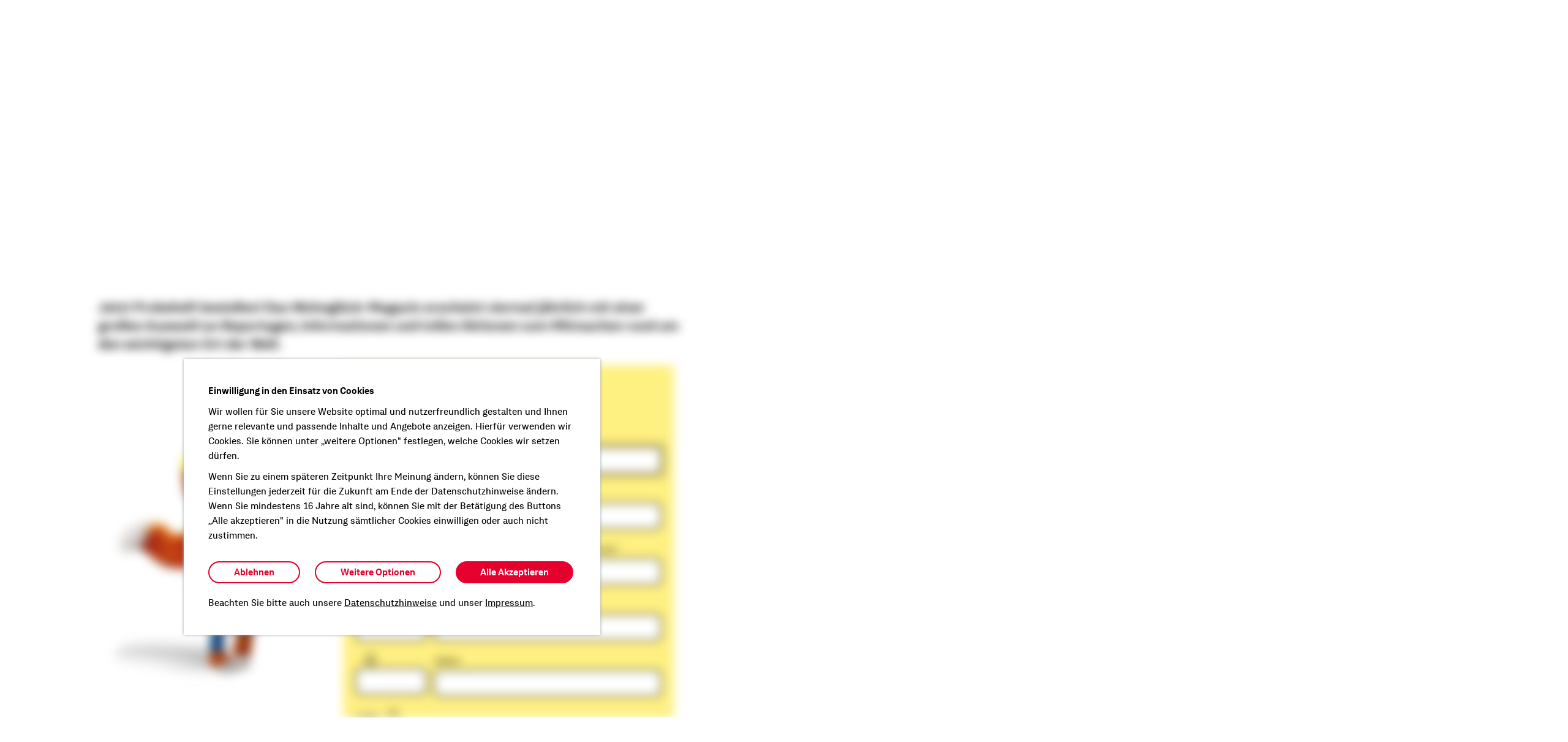

--- FILE ---
content_type: text/html; charset=UTF-8
request_url: https://www.schwaebisch-hall.de/service/kundenmagazin-wohnglueck/probeheft-wohnglueck.html
body_size: 111718
content:
<!DOCTYPE HTML> <html lang="de-DE" class="no-ie"> <head> <meta charset="UTF-8"/> <meta name="viewport" content="width=device-width, initial-scale=1, maximum-scale=5"/> <meta name="apple-mobile-web-app-capable" content="yes"/> <meta name="format-detection" content="telephone=no"/> <meta http-equiv="X-UA-Compatible" content="IE=edge"/> <title> Wohnglück Leseprobe bestellen </title> <meta name="description" content="Sie wollen eine der größten deutschen Bau- und Wohnzeitschriften kennenlernen? Dann können Sie hier ein kostenloses Probeexemplar anfordern."/> <meta name="robots" content="index, follow"/> <meta property="og:type" content="website"/> <meta property="og:title" content="Wohnglück Leseprobe bestellen"/> <meta property="og:description" content="Sie wollen eine der größten deutschen Bau- und Wohnzeitschriften kennenlernen? Dann können Sie hier ein kostenloses Probeexemplar anfordern."/> <meta property="og:image" content="https://www.schwaebisch-hall.de/content/dam/dambsh/bsh/socialmedia/wohnung_einrichten.jpg"/> <meta property="og:image" content="https://www.schwaebisch-hall.de/content/dam/dambsh/bsh/socialmedia/haus_renovieren.jpg"/> <meta property="og:image" content="https://www.schwaebisch-hall.de/content/dam/dambsh/bsh/socialmedia/immobilie_planen.jpg"/> <link rel="canonical" href="https://www.schwaebisch-hall.de/service/kundenmagazin-wohnglueck/probeheft-wohnglueck.html"/> <meta property="og:url" content="https://www.schwaebisch-hall.de/service/kundenmagazin-wohnglueck/probeheft-wohnglueck.html"/> <meta name="google-site-verification" content="A1OopDzDPOb-X1Cy1fYpJ5XGHkM73x8SODwNdxXlzC8"/> <meta property="fb:pages" content="111853162198573"/> <script>
        const isAsyncEnabled = 'true' === 'true';
        const isAntiFlickerEnabled = 'true' === 'true';
        const isAsyncAndAntiFlickerEnabled = isAsyncEnabled && isAntiFlickerEnabled;

        /*
            Using anti-flicker snippet makes only sens with async call enabled!
            Documentation: https://developers.kameleoon.com/web-experimentation/simple-implementation
        */
        if (isAsyncAndAntiFlickerEnabled)
        {
            /* Duration in milliseconds to wait while the Kameleoon application file is loaded */
            const kameleoonLoadingTimeout = parseInt(1000) || 1000;

            window.kameleoonQueue = window.kameleoonQueue || [];
            window.kameleoonStartLoadTime = new Date().getTime();
            if (! document.getElementById("kameleoonLoadingStyleSheet") && ! window.kameleoonDisplayPageTimeOut) {
                let kameleoonS = document.getElementsByTagName("script")[0];
                let kameleoonCc = "* { visibility: hidden !important; background-image: none !important; }";
                let kameleoonStn = document.createElement("style");
                kameleoonStn.type = "text/css";
                kameleoonStn.id = "kameleoonLoadingStyleSheet";
                if (kameleoonStn.styleSheet) {
                    kameleoonStn.styleSheet.cssText = kameleoonCc;
                } else {
                    kameleoonStn.appendChild(document.createTextNode(kameleoonCc));
                }
                kameleoonS.parentNode.insertBefore(kameleoonStn, kameleoonS);
                window.kameleoonDisplayPage = function(fromEngine) {
                    if (!fromEngine) {
                        window.kameleoonTimeout = true;
                    }
                    if (kameleoonStn.parentNode) {
                        kameleoonStn.parentNode.removeChild(kameleoonStn);
                    }
                };
                window.kameleoonDisplayPageTimeOut = window.setTimeout(window.kameleoonDisplayPage, kameleoonLoadingTimeout);
            }
        } else {
            window.kameleoonQueue = window.kameleoonQueue || [];
        }
    </script> <script src="https://www.schwaebisch-hall.de/scripts/abtest.js" async> </script> <script>
            var interestMapping = {
                '1': 'bausparen',
                '2': 'baufinanzierung',
                '3': 'bausparen'
            };
        </script> <script>
// Set to the same value as the web property used on the site
const gaProperty = 'UA-76538265-2';

// Disable tracking if the opt-out cookie exists.
const disableStr = 'ga-disable-' + gaProperty;
if (document.cookie.indexOf(disableStr + '=true') > -1) {
    window[disableStr] = true;
}

// Opt-out function
function gaOptout() {
    document.cookie = disableStr + '=true; expires=Thu, 31 Dec 2099 23:59:59 UTC; path=/';
    window[disableStr] = true;
}
</script> <script>
    const gtmProperty = 'GTM-PDK4HL';
    let gtmUrl;

    try {
        gtmUrl = new URL('https://stats.schwaebisch-hall.de');
    } catch (err) {
        // set fallback url if error occurs
        gtmUrl = new URL('https://www.googletagmanager.com');
        console.error(err);
    }

    (function (w, d, s, l, i) {
        w[l] = w[l] || [];
        w[l].push({
            'gtm.start':
                new Date().getTime(), event: 'gtm.js'
        });
        const f = d.getElementsByTagName(s)[0],
            j = d.createElement(s), dl = l != 'dataLayer' ? '&l=' + l : '';
        j.async = true;
        j.src =
            gtmUrl + 'gtm.js?id=' + i + dl;
        f.parentNode.insertBefore(j, f);
    })(window, document, 'script', 'dataLayer', gtmProperty);
</script> <script>
        // Funktion zur Initialisierung des Tracking-Codes
        function initializeCustomerJourneyTracking() {
            (function (a, t, i) {
                var e = "MSCI";
                var s = "Analytics";
                var o = e + "queue";
                a[o] = a[o] || [];
                var r = a[e] || function (n) {
                    var t = {};
                    t[s] = {};

                    function e(e) {
                        while (e.length) {
                            var r = e.pop();
                            t[s][r] = function (e) {
                                return function () {
                                    a[o].push([e, n, arguments]);
                                };
                            }(r);
                        }
                    }

                    var r = "track";
                    var i = "set";
                    e([r + "Event", r + "View", r + "Action", i + "Config", i + "Property", i + "User", "initialize", "teardown"]);
                    return t;
                }(i.name);
                var n = i.name;
                if (!a[e]) {
                    a[n] = r[s];
                    a[o].push(["new", n]);
                    setTimeout(function () {
                        var e = "script";
                        var r = t.createElement(e);
                        r.async = 1;
                        r.src = i.src;
                        var n = t.getElementsByTagName(e)[0];
                        n.parentNode.insertBefore(r, n);
                    }, 1);
                } else {
                    a[n] = new r[s];
                }
                if (i.user) {
                    a[n].setUser(i.user);
                }
                if (i.props) {
                    for (var c in i.props) {
                        a[n].setProperty(c, i.props[c]);
                    }
                }
                a[n].initialize(i.cfg);

            })(window, document, {
                src: "https://cxppeur1rdrect01sa02cdn.blob.core.windows.net/webtracking/WebTracking/WebTracking.bundle.js",
                name: "MSCI",
                cfg: {
                    ingestionKey: "1fb4c795189e4b889eccdeb734b9a732\u002D958a2411\u002D6469\u002D4929\u002D88a6\u002D9e184af85101\u002D6914",
                    endpointUrl: "https://mobile.events.data.microsoft.com/OneCollector/1.0/",
                    autoCapture: {
                        view: true,
                        click: true
                    },
                    orgInfo: {
                        orgId: "4af99757\u002D3e73\u002D4c8b\u002Db710\u002D6fc3151d3d97",
                        orgTenantId: "bc975425\u002D3282\u002D4beb\u002Dad12\u002D1cc18b1d7039",
                        orgGeo: "EUR"
                    }
                }
            });
        }

        // Das Cookie wurden eben gesetzt, also Tracking initialisieren.
        document.addEventListener("consent.customerjourney.accepted", function () {
            initializeCustomerJourneyTracking();
        });

        // Prüfen ob Consent-Cookie bereits gesetzt ist
        (function () {
            window.addEventListener('DOMContentLoaded', function () {
                if (typeof $ === "function" && $.cookie) {
                    let cookieValue = $.cookie(Tc.Utils.Lib.COOKIE_ACCEPTED_KEY);
                    if (cookieValue === "111" || cookieValue === "011") {
                        initializeCustomerJourneyTracking();
                    }
                }
            });

        })();
    </script> <link rel="stylesheet" href="/etc.clientlibs/bshweb/clientlibs/clientlib-dependencies.min.d41d8cd98f00b204e9800998ecf8427e.css" type="text/css"> <link rel="stylesheet" href="/etc.clientlibs/bshweb/clientlibs/app.min.5aaea10f7778b5581fe871d4ed9a0f23.css" type="text/css"> <link rel="stylesheet" href="/etc.clientlibs/bshweb/clientlibs/clientlib-site.min.2c280f87b4b69bb650efea6cfa514740.css" type="text/css"> </head> <body class="mod mod-layout skin-layout-bshweb js-focus-first-input theme-default" data-timeout-url="/hinweise/timeout.html" data-connectors="layout,toggle,login" data-currentdate="2026-01-16"> <noscript> <iframe src="https://stats.schwaebisch-hall.de/ns.html?id=GTM-PDK4HL" height="0" width="0" style="display:none;visibility:hidden"></iframe> </noscript> <svg width="0" height="0" style="position:absolute"> <symbol viewBox="0 0 24 24" id="icon--alarm" xmlns="http://www.w3.org/2000/svg"><path d="M12 4a8.99 8.99 0 00-7.025 14.611l-1.682 1.682a1 1 0 101.414 1.414l1.682-1.682a8.958 8.958 0 0011.222 0l1.682 1.682a1 1 0 001.414-1.414l-1.682-1.682A8.99 8.99 0 0012 4zm0 16a7 7 0 117-7 7.008 7.008 0 01-7 7zm2.707-5.707a1 1 0 11-1.414 1.414l-2-2A1 1 0 0111 13V9a1 1 0 012 0v3.586zm8-9a1 1 0 11-1.414 1.414l-4-4a1 1 0 011.414-1.414zm-16-4a1 1 0 010 1.414l-4 4a1 1 0 01-1.414-1.414l4-4a1 1 0 011.414 0z"/></symbol> <symbol viewBox="0 0 24 24" id="icon--arrow" xmlns="http://www.w3.org/2000/svg"><path d="M12 23a1 1 0 001-1V4.414l6.293 6.293a1 1 0 001.414-1.414l-8-8a1 1 0 00-1.414 0l-8 8a1 1 0 001.414 1.414L11 4.414V22a1 1 0 001 1z"/></symbol> <symbol viewBox="0 0 24 24" id="icon--arrow_flexible" xmlns="http://www.w3.org/2000/svg"><path d="M11 11V4.414L9.707 5.707a1 1 0 01-1.414-1.414l3-3a1 1 0 011.414 0l3 3a1 1 0 11-1.414 1.414L13 4.414V11a1 1 0 01-2 0zm8.707-2.707a1 1 0 00-1.414 1.414L19.586 11H18a6.996 6.996 0 00-6 3.413A6.996 6.996 0 006 11H4.414l1.293-1.293a1 1 0 00-1.414-1.414l-3 3a1 1 0 000 1.414l3 3a1 1 0 101.414-1.414L4.414 13H6a5.006 5.006 0 015 5v4a1 1 0 002 0v-4a5.006 5.006 0 015-5h1.586l-1.293 1.293a1 1 0 101.414 1.414l3-3a1 1 0 000-1.414z"/></symbol> <symbol viewBox="0 0 24 24" id="icon--attention" xmlns="http://www.w3.org/2000/svg"><path d="M13 10v3a1 1 0 01-2 0v-3a1 1 0 012 0zM1.126 19.515l10-18a1.04 1.04 0 011.748 0l10 18A1 1 0 0122 21H2a1 1 0 01-.874-1.485zM3.7 19h16.6L12 4.06zm8.3-4a1 1 0 101 1 1 1 0 00-1-1z"/></symbol> <symbol viewBox="0 0 24 24" id="icon--banknote" xmlns="http://www.w3.org/2000/svg"><path d="M22 4H2a1 1 0 00-1 1v14a1 1 0 001 1h20a1 1 0 001-1V5a1 1 0 00-1-1zm-1 14H3V6h18zm-9-2a3.003 3.003 0 003-3v-2a3 3 0 00-6 0v2a3.003 3.003 0 003 3zm-1-5a1 1 0 012 0v2a1 1 0 01-2 0zm6 4V9a1 1 0 012 0v6a1 1 0 01-2 0zM5 15V9a1 1 0 012 0v6a1 1 0 01-2 0z"/></symbol> <symbol viewBox="0 0 24 24" id="icon--blogger" xmlns="http://www.w3.org/2000/svg"><path d="M20.446 9.918a5.07 5.07 0 00-1.004-.109c-.807-.036-.897-.051-1.152-.2-.404-.237-.515-.493-.516-1.187a5.176 5.176 0 00-1.646-3.669 6.13 6.13 0 00-2.633-1.628 14.146 14.146 0 00-2.544-.117c-2.787-.033-3.406.024-4.355.402A5.73 5.73 0 003.13 7.457a28.077 28.077 0 00-.123 4.175c-.026 4.077.002 4.676.257 5.484a4.855 4.855 0 00.86 1.657 5.579 5.579 0 003.333 2.13c.595.108 7.93.135 8.681.033a5.382 5.382 0 003.291-1.683 5.477 5.477 0 001.414-2.497 12.613 12.613 0 00.15-3.116 26.898 26.898 0 00-.046-2.977 1.154 1.154 0 00-.502-.745zM8.003 8.105c.314-.317.4-.329 2.365-.329 1.763 0 1.822.004 2.081.135a.884.884 0 01.537.88.947.947 0 01-.493.867c-.183.116-.292.124-2.02.134a19.308 19.308 0 01-2.043-.05 1.02 1.02 0 01-.426-1.637zm7.705 8.03l-.597.098-3.112.036a21.214 21.214 0 01-3.653-.08 1.007 1.007 0 01-.27-1.679c.284-.258.41-.266 3.91-.269 3.6-.003 3.582-.004 3.923.314a.991.991 0 01-.2 1.58z"/></symbol> <symbol viewBox="0 0 24 24" id="icon--book" xmlns="http://www.w3.org/2000/svg"><path d="M7 17h13a1 1 0 001-1V2a1 1 0 00-1-1H7a4.004 4.004 0 00-4 4v14a4.004 4.004 0 004 4h13a1 1 0 000-2H7a2 2 0 010-4zM5 5a2.002 2.002 0 012-2h12v12H7a3.971 3.971 0 00-2 .537zm6 1a1 1 0 011-1h4a1 1 0 010 2h-4a1 1 0 01-1-1zm0 4a1 1 0 011-1h4a1 1 0 010 2h-4a1 1 0 01-1-1z"/></symbol> <symbol viewBox="0 0 24 24" id="icon--calculation" xmlns="http://www.w3.org/2000/svg"><path d="M23 12a1 1 0 01-1 1h-9v9a1 1 0 01-2 0v-9H2a1 1 0 010-2h9V2a1 1 0 012 0v9h9a1 1 0 011 1zM1 5a1 1 0 001 1h2v2a1 1 0 002 0V6h2a1 1 0 000-2H6V2a1 1 0 00-2 0v2H2a1 1 0 00-1 1zm21-1h-6a1 1 0 000 2h6a1 1 0 000-2zM2.293 21.707a1 1 0 001.414 0L5.5 19.914l1.793 1.793a1 1 0 001.414-1.414L6.914 18.5l1.793-1.793a1 1 0 00-1.414-1.414L5.5 17.086l-1.793-1.793a1 1 0 00-1.414 1.414L4.086 18.5l-1.793 1.793a1 1 0 000 1.414zm13 0a1 1 0 001.414 0l5-5a1 1 0 00-1.414-1.414l-5 5a1 1 0 000 1.414zM17 16a1 1 0 10-1 1 1 1 0 001-1zm3 5a1 1 0 101-1 1 1 0 00-1 1z"/></symbol> <symbol viewBox="0 0 24 24" id="icon--calendar" xmlns="http://www.w3.org/2000/svg"><path d="M2 22a1 1 0 001 1h18a1 1 0 001-1V5a1 1 0 00-1-1h-3V2a1 1 0 00-2 0v2H8V2a1 1 0 00-2 0v2H3a1 1 0 00-1 1zm2-1V11h16v10zM20 6v3H4V6z"/></symbol> <symbol viewBox="0 0 24 24" id="icon--camera" xmlns="http://www.w3.org/2000/svg"><path d="M22 4h-5.586l-1.707-1.707A1 1 0 0014 2h-4a1 1 0 00-.707.293L7.586 4H2a1 1 0 00-1 1v15a1 1 0 001 1h20a1 1 0 001-1V5a1 1 0 00-1-1zm-1 15H3V6h5a1 1 0 00.707-.293L10.414 4h3.172l1.707 1.707A1 1 0 0016 6h5zM12 7a5 5 0 105 5 5.006 5.006 0 00-5-5zm0 8a3 3 0 113-3 3.003 3.003 0 01-3 3z"/></symbol> <symbol viewBox="0 0 24 24" id="icon--check" xmlns="http://www.w3.org/2000/svg"><path d="M21.293 5.293L10 16.586l-5.293-5.293a1 1 0 00-1.414 1.414l6 6a1 1 0 001.414 0l12-12a1 1 0 10-1.414-1.414z"/></symbol> <symbol viewBox="0 0 24 24" id="icon--check_circle" xmlns="http://www.w3.org/2000/svg"><path d="M12 1a11 11 0 1011 11A11.012 11.012 0 0012 1zm0 20a9 9 0 119-9 9.01 9.01 0 01-9 9zm5.707-12.707a1 1 0 010 1.414l-6 6a1 1 0 01-1.414 0l-3-3a1 1 0 111.414-1.414L11 13.586l5.293-5.293a1 1 0 011.414 0z"/></symbol> <symbol viewBox="0 0 24 24" id="icon--checklist" xmlns="http://www.w3.org/2000/svg"><path d="M20 23a1 1 0 001-1V2a1 1 0 00-1-1H4a1 1 0 00-1 1v20a1 1 0 001 1zM5 3h14v18H5zm10.707 10.293a1 1 0 010 1.414l-4 4a1 1 0 01-1.414 0l-2-2a1 1 0 011.414-1.414L11 16.586l3.293-3.293a1 1 0 011.414 0zM17 6a1 1 0 01-1 1H8a1 1 0 010-2h8a1 1 0 011 1zm0 4a1 1 0 01-1 1H8a1 1 0 010-2h8a1 1 0 011 1z"/></symbol> <symbol viewBox="0 0 24 24" id="icon--checkpoints" xmlns="http://www.w3.org/2000/svg"><path d="M3 22a1 1 0 001 1h16a1 1 0 001-1V2a1 1 0 00-1-1H4a1 1 0 00-1 1zM5 3h14v18H5zm11.707 9.293a1 1 0 010 1.414l-5 5a1 1 0 01-1.414 0l-2-2a1 1 0 011.414-1.414L11 16.586l4.293-4.293a1 1 0 011.414 0zM11 10a1 1 0 111 1 1 1 0 01-1-1zm0-4a1 1 0 111 1 1 1 0 01-1-1z"/></symbol> <symbol viewBox="0 0 24 24" id="icon--cleaning" xmlns="http://www.w3.org/2000/svg"><path d="M3.293 15.293A1 1 0 003 16v6a1 1 0 002 0v-5.586L7.414 14h4.172L17 19.414V22a1 1 0 002 0v-3a1 1 0 00-.293-.707L13 12.586V9.414l.5-.5 3.793 3.793a1 1 0 001.414-1.414L14.914 7.5l.5-.5H20a1 1 0 001-1V2a1 1 0 00-1-1h-9a8.01 8.01 0 00-8 8 1 1 0 001 1h2v2.586zM11 3h8v2h-4a1 1 0 00-.707.293L11.586 8H5.083A6.01 6.01 0 0111 3zm0 7v2H8v-2z"/></symbol> <symbol viewBox="0 0 24 24" id="icon--close" xmlns="http://www.w3.org/2000/svg"><path d="M3.293 20.707a1 1 0 001.414 0L12 13.414l7.293 7.293a1 1 0 001.414-1.414L13.414 12l7.293-7.293a1 1 0 10-1.414-1.414L12 10.586 4.707 3.293a1 1 0 00-1.414 1.414L10.586 12l-7.293 7.293a1 1 0 000 1.414z"/></symbol> <symbol viewBox="0 0 24 24" id="icon--comment" xmlns="http://www.w3.org/2000/svg"><path d="M22 1H2a1 1 0 00-1 1v17a1 1 0 001 1h6.586l2.707 2.707a1 1 0 001.414 0L15.414 20H22a1 1 0 001-1V2a1 1 0 00-1-1zm-1 17h-6a1 1 0 00-.707.293L12 20.586l-2.293-2.293A1 1 0 009 18H3V3h18zM7 11a1 1 0 111 1 1 1 0 01-1-1zm4 0a1 1 0 111 1 1 1 0 01-1-1zm4 0a1 1 0 111 1 1 1 0 01-1-1z"/></symbol> <symbol viewBox="0 0 24 24" id="icon--company" xmlns="http://www.w3.org/2000/svg"><path d="M22 1H8a1 1 0 00-1 1v3H2a1 1 0 00-1 1v16a1 1 0 001 1h20a1 1 0 001-1V2a1 1 0 00-1-1zM3 7h4v14H3zm18 14h-5v-3a1 1 0 00-2 0v3H9V3h12zM11 6a1 1 0 011-1h1a1 1 0 010 2h-1a1 1 0 01-1-1zm5 0a1 1 0 011-1h1a1 1 0 010 2h-1a1 1 0 01-1-1zm-5 4a1 1 0 011-1h1a1 1 0 010 2h-1a1 1 0 01-1-1zm5 0a1 1 0 011-1h1a1 1 0 010 2h-1a1 1 0 01-1-1zm-5 4a1 1 0 011-1h1a1 1 0 010 2h-1a1 1 0 01-1-1zm5 0a1 1 0 011-1h1a1 1 0 010 2h-1a1 1 0 01-1-1z"/></symbol> <symbol viewBox="0 0 24 24" id="icon--construction" xmlns="http://www.w3.org/2000/svg"><path d="M2 4v10a1 1 0 00.553.894L8 17.619V22a1 1 0 002 0v-5a1 1 0 00-.553-.894L4 13.381V4.414L5.414 3H7v7a1 1 0 00.553.894l4 2a1 1 0 00.894 0l4-2A1 1 0 0017 10V3h1.586L20 4.414v8.968l-5.447 2.724A1 1 0 0014 17v5a1 1 0 002 0v-4.382l5.447-2.723A1 1 0 0022 14V4a1 1 0 00-.293-.707l-2-2A1 1 0 0019 1h-3a1 1 0 00-1 1v7.382l-3 1.5-3-1.5V2a1 1 0 00-1-1H5a1 1 0 00-.707.293l-2 2A1 1 0 002 4z"/></symbol> <symbol viewBox="0 0 24 24" id="icon--consultant" xmlns="http://www.w3.org/2000/svg"><path d="M12 11a5 5 0 10-5-5 5.006 5.006 0 005 5zm0-8a3 3 0 11-3 3 3.003 3.003 0 013-3zm9 19a1 1 0 01-2 0v-5a3.003 3.003 0 00-3-3h-.586l-2 2 2.293 2.293A1 1 0 0116 19v3a1 1 0 01-2 0v-2.586l-2-2-2 2V22a1 1 0 01-2 0v-3a1 1 0 01.293-.707L10.586 16l-2-2H8a3.003 3.003 0 00-3 3v5a1 1 0 01-2 0v-5a5.006 5.006 0 015-5h1a1 1 0 01.707.293L12 14.586l2.293-2.293A1 1 0 0115 12h1a5.006 5.006 0 015 5z"/></symbol> <symbol viewBox="0 0 24 24" id="icon--cursor" xmlns="http://www.w3.org/2000/svg"><path d="M20.995 8.9a1.001 1.001 0 00-.662-.843l-17-6a1 1 0 00-1.276 1.277l6 17a1.001 1.001 0 00.843.662 1.016 1.016 0 00.958-.48l2.34-3.902 5.095 5.093a1 1 0 001.414 0l3-3a1 1 0 000-1.414l-5.095-5.095 3.903-2.34a1 1 0 00.48-.958zm-6.51 2.243a1 1 0 00-.192 1.564L19.586 18 18 19.586l-5.293-5.293A1 1 0 0012 14a1.023 1.023 0 00-.122.008.999.999 0 00-.735.477l-1.908 3.178L4.64 4.64l13.024 4.597z"/></symbol> <symbol viewBox="0 0 24 24" id="icon--delete" xmlns="http://www.w3.org/2000/svg"><path d="M22 3h-5.586l-1.707-1.707A1 1 0 0014 1h-4a1 1 0 00-.707.293L7.586 3H2a1 1 0 000 2h1v17a1 1 0 001 1h16a1 1 0 001-1V5h1a1 1 0 000-2zm-3 18H5V5h3a1 1 0 00.707-.293L10.414 3h3.172l1.707 1.707A1 1 0 0016 5h3zM13 9v8a1 1 0 01-2 0V9a1 1 0 012 0zM9 9v8a1 1 0 01-2 0V9a1 1 0 012 0zm7-1a1 1 0 011 1v8a1 1 0 01-2 0V9a1 1 0 011-1z"/></symbol> <symbol viewBox="0 0 24 24" id="icon--delivery" xmlns="http://www.w3.org/2000/svg"><path d="M17.707 5.293A1 1 0 0017 5h-4V4a1 1 0 00-1-1H2a1 1 0 000 2h9v13H5.649A3.495 3.495 0 002.5 16H2a1 1 0 000 2h.5a1.5 1.5 0 010 3H2a1 1 0 000 2h.5a3.495 3.495 0 003.45-3h5.101a3.483 3.483 0 006.9-.01c.017 0 .032.01.05.01h4a1 1 0 001-1v-8a1 1 0 00-.293-.707zM14.5 21a1.5 1.5 0 111.5-1.5 1.502 1.502 0 01-1.5 1.5zm6.5-3h-3a.979.979 0 00-.316.064A3.5 3.5 0 0014.5 16a3.46 3.46 0 00-1.5.351V7h3.586L21 11.414z"/></symbol> <symbol viewBox="0 0 24 24" id="icon--demolition_work" xmlns="http://www.w3.org/2000/svg"><g fill="none" stroke="#000000" stroke-width="1.8499" stroke-linejoin="round" stroke-miterlimit="10"><line x1="6.72" y1="5.08" x2="6.72" y2="10.46"/><polygon points="15.19,15.84 1.49,15.84 1.49,11.92 2.96,10.46 7.11,10.46 8.58,11.92 15.19,11.92"/><path d="M10.49,11.92l-2.3-6.85H4.55c-0.49,0-0.9,0.36-0.97,0.85l-0.62,4.53"/><line x1="5.4" y1="18.32" x2="5.4" y2="16.36"/><line x1="12.74" y1="16.36" x2="12.74" y2="18.32"/><path d="M20.57,1.94l-5.38,9.98" stroke-linecap="round"/><polyline points="20.57,11.37 20.57,6.51 20.57,1.94" stroke="#000000" stroke-width="1.8499"/><circle cx="20.57" cy="14.16" r="2.24" stroke-linecap="round"/><path d="M2.98,22.06c-0.99,0-1.79-0.8-1.79-1.79s0.8-1.79,1.79-1.79h10.71c0.99,0,1.79,0.8,1.79,1.79s-0.8,1.79-1.79,1.79H2.98z"/></g></symbol> <symbol viewBox="0 0 24 24" id="icon--deutsche_post" xmlns="http://www.w3.org/2000/svg"><path d="M8.216 18.02h2.921L8.187 21H5.265zM1.325 21h2.922l2.949-2.98h-2.92zm13.412-2.98h-2.922l2.95 2.98h2.922zm3.94 0h-2.921l2.95 2.98h2.92zM23 6.095c-.415 6.072-4.977 11.39-11.746 11.388C3.597 17.481.637 10.835 1.035 5.8l2.25-.714a8.89 8.89 0 001.135 5.88 6.167 6.167 0 016.173-7.338 6.073 6.073 0 016.293 6.123 19.122 19.122 0 00.932-4.944zm-8.248 3.783a4.148 4.148 0 10-4.149 4.14 4.144 4.144 0 004.149-4.14z"/></symbol> <symbol viewBox="0 0 24 24" id="icon--double_arrow" xmlns="http://www.w3.org/2000/svg"><path d="M11.299 1.311a1 1 0 011.414 0l10 10a1 1 0 01-1.414 1.414l-9.293-9.293-9.293 9.293a1 1 0 11-1.414-1.414zm.707 12.121l9.293 9.293a1 1 0 001.414-1.414l-10-10a1 1 0 00-1.414 0l-10 10a1 1 0 001.414 1.414z"/></symbol> <symbol viewBox="0 0 24 24" id="icon--download" xmlns="http://www.w3.org/2000/svg"><path d="M23 22a1 1 0 01-1 1H2a1 1 0 010-2h20a1 1 0 011 1zM12 1a1 1 0 00-1 1v12.586l-4.293-4.293a1 1 0 00-1.414 1.414l6 6a1.003 1.003 0 001.415 0l6-6a1 1 0 00-1.414-1.414L13 14.586V2a1 1 0 00-1-1z"/></symbol> <symbol viewBox="0 0 24 24" id="icon--download_file" xmlns="http://www.w3.org/2000/svg"><path d="M20 23a1 1 0 001-1V10a1 1 0 00-.293-.707l-8-8A1 1 0 0012 1H4a1 1 0 00-1 1v20a1 1 0 001 1zM5 3h6.586L19 10.414V21H5zm11.707 10.293a1 1 0 010 1.414l-4 4a1.004 1.004 0 01-1.415 0l-3.999-4a1 1 0 111.414-1.414L11 15.586V8a1 1 0 012 0v7.586l2.293-2.293a1 1 0 011.414 0z"/></symbol> <symbol viewBox="0 0 24 24" id="icon--dropdown" xmlns="http://www.w3.org/2000/svg"><path d="M12.707 5.293a1 1 0 00-1.414 0l-10 10a1 1 0 001.414 1.414L12 7.414l9.293 9.293a1 1 0 001.414-1.414z"/></symbol> <symbol viewBox="0 0 24 24" id="icon--edit" xmlns="http://www.w3.org/2000/svg"><path d="M2 23h6a1 1 0 00.707-.293l12.5-12.5a1 1 0 000-1.414l-6-6a1 1 0 00-1.414 0l-12.5 12.5A1 1 0 001 16v6a1 1 0 001 1zm1-2v-4.586L7.586 21zM14.5 4.914L19.086 9.5 9 19.586 4.414 15zm8.207.379a1 1 0 11-1.414 1.414l-4-4a1 1 0 011.414-1.414z"/></symbol> <symbol viewBox="0 0 24 24" id="icon--electricity" xmlns="http://www.w3.org/2000/svg" fill="none"><path clip-rule="evenodd" d="m9 1c.55228 0 1 .44772 1 1v3h4v-3c0-.55228.4477-1 1-1s1 .44772 1 1v3h2 2c.5523 0 1 .44772 1 1s-.4477 1-1 1h-1v4.4644c0 1.4684-.5838 2.8765-1.6227 3.9145-1.0389 1.0381-2.4477 1.6211-3.9165 1.6211h-.246c.3811.8424 1.229 1.4286 2.2138 1.4286h1c1.9724 0 3.5714 1.599 3.5714 3.5714 0 .5523-.4477 1-1 1s-1-.4477-1-1c0-.8679-.7036-1.5714-1.5714-1.5714h-1c-2.102 0-3.8619-1.4644-4.3152-3.4286h-.5862-.0027c-1.46628-.0039-2.87134-.5886-3.90702-1.6263-1.03572-1.0376-1.61749-2.4435-1.61748-3.9093v-4.4644h-1c-.55228 0-1-.44772-1-1s.44772-1 1-1h2 2v-3c0-.55228.44772-1 1-1zm-2 6v4.4644c0 .9358.37139 1.8336 1.033 2.4964.66133.6626 1.55867 1.0364 2.4955 1.0392h1.4715 1.4608c.9389 0 1.8392-.3727 2.5029-1.0358.6636-.6631 1.0363-1.5624 1.0363-2.4998v-4.4644z" fill="#000" fill-rule="evenodd"/></symbol> <symbol viewBox="0 0 24 24" id="icon--electro1" xmlns="http://www.w3.org/2000/svg"><path d="M3,22c0,0.6,0.4,1,1,1h16c0.6,0,1-0.4,1-1V10c0-0.3-0.1-0.5-0.3-0.7l-8-8c-0.4-0.4-1-0.4-1.4,0l-8,8C3.1,9.5,3,9.7,3,10V22z M11,21H5V10.4l7-7l7,7V21h-6H11z"/><path d="M15.6,12.5c-0.1-0.3-0.5-0.6-0.9-0.6h-3.2l2.7-2.7c0.4-0.4,0.4-0.9,0-1.3c-0.4-0.4-0.9-0.4-1.3,0l-4.3,4.3c-0.3,0.3-0.3,0.7-0.2,1c0.1,0.3,0.5,0.6,0.9,0.6h3.2l-2.6,2.6v0c0-0.5-0.4-0.9-0.9-0.9s-0.9,0.4-0.9,0.9v2.2c0,0,0,0,0,0c0,0.1,0,0.2,0.1,0.3c0,0,0,0,0,0c0,0,0,0,0,0c0,0.1,0.1,0.2,0.2,0.2c0,0,0,0,0.1,0.1c0.1,0.1,0.1,0.1,0.2,0.1c0,0,0.1,0,0.1,0c0.1,0,0.2,0.1,0.3,0.1h2.5c0.5,0,0.9-0.4,0.9-0.9s-0.4-0.9-0.9-0.9h-0.2l4.2-4.2C15.7,13.2,15.8,12.8,15.6,12.5z"/></symbol> <symbol viewBox="0 0 24 24" id="icon--electro2" xmlns="http://www.w3.org/2000/svg"><g><path d="M7.3,13.2c-0.4-0.4-1-0.4-1.4,0c-0.4,0.4-0.4,1,0,1.4l3.5,3.5c0.4,0.4,1,0.4,1.4,0c0.4-0.4,0.4-1,0-1.4L7.3,13.2z"/><path d="M9.4,11.2c-0.4-0.4-1-0.4-1.4,0c-0.4,0.4-0.4,1,0,1.4l3.5,3.5c0.4,0.4,1,0.4,1.4,0c0.3-0.4,0.3-1,0-1.4L9.4,11.2z"/><path d="M21.6,9.1c0.4-0.4,0.4-1,0-1.4c-0.4-0.4-1-0.4-1.4,0l-3.7,3.7c0,0,0,0,0,0.1l-3.9-3.9c0,0,0,0,0.1,0l3.7-3.7c0.4-0.4,0.4-1,0-1.4c-0.4-0.4-1-0.4-1.4,0l-3.7,3.7c0,0,0,0,0,0.1L9.3,4.3c-0.4-0.4-1-0.4-1.4,0c-0.4,0.4-0.4,1,0,1.4L8.2,6l-4.9,4.9c-1.6,1.5-1.6,4.1-0.1,5.6l1.4,1.4l-2,2c-0.4,0.4-0.4,1,0,1.4c0.4,0.4,1,0.4,1.4,0l2-2l1.4,1.4c1.6,1.6,4.1,1.6,5.7,0l4.9-4.9l0.4,0.3c0.4,0.4,1,0.4,1.4,0c0.3-0.4,0.3-1.1-0.1-1.4l-1.9-1.9c0,0,0,0,0.1,0L21.6,9.1z M11.7,19.3c-0.8,0.8-2,0.8-2.8,0l-4.2-4.2c-0.8-0.8-0.8-2,0-2.8l4.9-4.9l7,7L11.7,19.3z"/></g></symbol> <symbol viewBox="0 0 24 24" id="icon--email" xmlns="http://www.w3.org/2000/svg"><path d="M22 3H2a1 1 0 00-1 1v16a1 1 0 001 1h20a1 1 0 001-1V4a1 1 0 00-1-1zm-4.414 2L12 10.586 6.414 5zM21 19H3V5h.586l7.707 7.707a1 1 0 001.414 0L20.414 5H21z"/></symbol> <symbol viewBox="0 0 24 24" id="icon--email_attach" xmlns="http://www.w3.org/2000/svg"><path d="M23 16v3a4 4 0 01-8 0v-3.5a2.5 2.5 0 015 0V18a1 1 0 01-2 0v-2.5a.5.5 0 00-1 0V19a2 2 0 004 0v-3a1 1 0 012 0zm0-12v8a1 1 0 01-2 0V5h-.586l-7.707 7.707a1 1 0 01-1.414 0L3.586 5H3v14h9a1 1 0 010 2H2a1 1 0 01-1-1V4a1 1 0 011-1h20a1 1 0 011 1zm-5.414 1H6.414L12 10.586z"/></symbol> <symbol viewBox="0 0 24 24" id="icon--email_read" xmlns="http://www.w3.org/2000/svg"><path d="M22.499 7.152l-9.984-6.01a.998.998 0 00-1.03 0S1.514 7.138 1.52 7.14A.988.988 0 001 8v14a1 1 0 001 1h20a1 1 0 001-1V8a.986.986 0 00-.501-.848zM12 3.166L18.39 7H5.61zM18.39 9L12 12.834 5.61 9zM3 21V9.766l8.485 5.091a1 1 0 001.03 0L21 9.767V21z"/></symbol> <symbol viewBox="0 0 24 24" id="icon--email_read_attach" xmlns="http://www.w3.org/2000/svg"><path d="M23 16v3a4 4 0 01-8 0v-3.5a2.5 2.5 0 015 0V18a1 1 0 01-2 0v-2.5a.5.5 0 00-1 0V19a2 2 0 004 0v-3a1 1 0 012 0zm0-8v4a1 1 0 01-2 0V9H5.61l6.904 4.143a1 1 0 11-1.029 1.714L3 9.767V21h10a1 1 0 010 2H2a1 1 0 01-1-1V7.998a1.001 1.001 0 01.485-.855l10-6a.998.998 0 011.03 0l10 6A1 1 0 0123 8zm-4.61-1L12 3.166 5.61 7z"/></symbol> <symbol viewBox="0 0 24 24" id="icon--email_send" xmlns="http://www.w3.org/2000/svg"><path d="M22 3H4a1.001 1.001 0 00-.706 1.708L5.586 7H2a1 1 0 000 2h5.586l3.707 3.707a1 1 0 001.414 0L20.414 5H21v14H4a1 1 0 000 2h18a1 1 0 001-1V4a1 1 0 00-1-1zm-10 7.586L8.708 7.294l-.002-.002L6.414 5h11.172zM1 16a1 1 0 011-1h5a1 1 0 010 2H2a1 1 0 01-1-1zm0-4a1 1 0 011-1h5a1 1 0 010 2H2a1 1 0 01-1-1z"/></symbol> <symbol viewBox="0 0 24 24" id="icon--energy" xmlns="http://www.w3.org/2000/svg" fill="none"><path fill-rule="evenodd" clip-rule="evenodd" d="M13.3164 1.07009C13.7395 1.23746 13.9963 1.66938 13.9412 2.12105L13.1294 8.77777H20C20.3889 8.77777 20.7425 9.00323 20.9066 9.3558C21.0707 9.70837 21.0155 10.1241 20.7651 10.4217L10.4794 22.6439C10.1916 22.9859 9.71171 23.0954 9.30404 22.912C8.89636 22.7286 8.65993 22.2969 8.72491 21.8546L9.69947 15.2222H4C3.62331 15.2222 3.27857 15.0105 3.10817 14.6746C2.93777 14.3386 2.97061 13.9354 3.19315 13.6315L12.1417 1.40924C12.4105 1.04211 12.8933 0.902725 13.3164 1.07009ZM5.97153 13.2222H10.8571C11.1477 13.2222 11.424 13.3486 11.6139 13.5685C11.8039 13.7884 11.8888 14.0801 11.8465 14.3676L11.2153 18.6633L17.8515 10.7778H12C11.7137 10.7778 11.4411 10.655 11.2513 10.4407C11.0615 10.2263 10.9727 9.94091 11.0074 9.6567L11.4921 5.68205L5.97153 13.2222Z" fill="black"/></symbol> <symbol viewBox="0 0 24 24" id="icon--error" xmlns="http://www.w3.org/2000/svg"><path d="M12 1a11 11 0 1011 11A11.012 11.012 0 0012 1zm0 20a9 9 0 119-9 9.01 9.01 0 01-9 9zm1-14v6a1 1 0 01-2 0V7a1 1 0 012 0zm0 10a1 1 0 11-1-1 1 1 0 011 1z"/></symbol> <symbol viewBox="0 0 24 24" id="icon--euro" xmlns="http://www.w3.org/2000/svg"><path d="M12 1a11 11 0 1011 11A11.012 11.012 0 0012 1zm0 20a9 9 0 119-9 9.01 9.01 0 01-9 9zM10.026 9H13a1 1 0 010 2H9.101a4.996 4.996 0 000 2H13a1 1 0 010 2h-2.974A4.979 4.979 0 0014 17a1 1 0 010 2 7.003 7.003 0 01-6.315-4H7a1 1 0 010-2h.08a6.298 6.298 0 010-2H7a1 1 0 010-2h.685A7.003 7.003 0 0114 5a1 1 0 010 2 4.979 4.979 0 00-3.974 2z"/></symbol> <symbol viewBox="0 0 24 24" id="icon--euro_folder" xmlns="http://www.w3.org/2000/svg"><path d="M21 2a1 1 0 00-1-1H4a1 1 0 00-1 1v20a1 1 0 001 1h16a1 1 0 001-1zm-2 19H5V3h14zM8 13h.08a6.298 6.298 0 010-2H8a1 1 0 010-2h.685A7.002 7.002 0 0115 5a1 1 0 010 2 4.979 4.979 0 00-3.974 2H14a1 1 0 010 2h-3.899a4.996 4.996 0 000 2H14a1 1 0 010 2h-2.974A4.979 4.979 0 0015 17a1 1 0 010 2 7.002 7.002 0 01-6.315-4H8a1 1 0 010-2z"/></symbol> <symbol viewBox="0 0 24 24" id="icon--event" xmlns="http://www.w3.org/2000/svg"><path d="M18 1a5.008 5.008 0 00-4.899 4H3a1 1 0 00-1 1v4c0 .021.01.04.012.06a1.003 1.003 0 00.276.64l.006.008L9 17.414V21H5a1 1 0 000 2h10a1 1 0 000-2h-4v-3.546l7.425-6.497A4.987 4.987 0 0018 1zM4 7h13v2H4zm6.046 8.632L5.414 11h9.925zM19 8.816V6a1 1 0 00-1-1h-2.816A2.993 2.993 0 1119 8.816z"/></symbol> <symbol viewBox="0 0 24 24" id="icon--facebook" xmlns="http://www.w3.org/2000/svg"><path d="M15.652 4.65h2.056V1.152A28.656 28.656 0 0014.696 1c-2.984 0-5.03 1.823-5.03 5.17v2.886H6.291v3.923h3.373V23h4.022V12.974h3.404l.505-3.923H13.71V6.554c0-1.135.317-1.904 1.944-1.904z"/></symbol> <symbol viewBox="0 0 24 24" id="icon--facebook_circle" xmlns="http://www.w3.org/2000/svg"><path d="M12 1C5.9 1 1 5.9 1 12s4.9 11 11 11 11-4.9 11-11S18.1 1 12 1zm.3 20v-7.1h2.5l.4-2.9h-2.9V9.1c0-.8.2-1.4 1.5-1.4h1.5V5c-.7-.1-1.5-.1-2.3-.1-2.2 0-3.8 1.4-3.8 3.9V11H6.7v2.9h2.5v6.7C5.6 19.4 3 16 3 12c0-5 4-9 9-9s9 4 9 9c0 4.9-3.9 8.9-8.7 9z"/></symbol> <symbol viewBox="0 0 24 24" id="icon--favorite" xmlns="http://www.w3.org/2000/svg"><path d="M4.03 21.757a1 1 0 001.551 1.056L12 18.228l6.419 4.585a1 1 0 001.551-1.056l-1.862-7.45 4.6-4.6A1 1 0 0022 8h-6.34l-2.74-6.394a1 1 0 00-1.839 0L8.341 8H2a1 1 0 00-.707 1.707l4.6 4.6zM4.414 10H9a.999.999 0 00.919-.606L12 4.539l2.081 4.854A.999.999 0 0015 10h4.586l-3.293 3.293a.998.998 0 00-.263.95l1.341 5.364-4.79-3.42a.998.998 0 00-1.162 0l-4.79 3.42 1.341-5.365a.998.998 0 00-.263-.95z"/></symbol> <symbol viewBox="0 0 24 24" id="icon--feedback" xmlns="http://www.w3.org/2000/svg"><path d="M22 1H2a1 1 0 00-1 1v17a1 1 0 001 1h6.586l2.707 2.707a1 1 0 001.414 0L15.414 20H22a1 1 0 001-1V2a1 1 0 00-1-1zm-1 17h-6a1 1 0 00-.707.293L12 20.586l-2.293-2.293A1 1 0 009 18H3V3h18zM7 11a1 1 0 012 0 3 3 0 006 0 1 1 0 012 0 5 5 0 01-10 0zm1-4a1 1 0 111 1 1 1 0 01-1-1zm6 0a1 1 0 111 1 1 1 0 01-1-1z"/></symbol> <symbol viewBox="0 0 24 24" id="icon--file" xmlns="http://www.w3.org/2000/svg"><path d="M20 23a1 1 0 001-1V10a1.007 1.007 0 00-.294-.708l-7.998-7.998A1.006 1.006 0 0012 1H4a1 1 0 00-1 1v20a1 1 0 001 1zM13 4.414L17.586 9H13zM5 3h6v7a1 1 0 001 1h7v10H5z"/></symbol> <symbol viewBox="0 0 24 24" id="icon--file_avi" xmlns="http://www.w3.org/2000/svg"><path d="M20.706 9.292l-7.998-7.998A1.006 1.006 0 0012 1H4a1 1 0 00-1 1v20a1 1 0 001 1h16a1 1 0 001-1V10a1.007 1.007 0 00-.294-.708zM13 4.414L17.586 9H13zM5 21V3h6v7a1 1 0 001 1h7v10zm4.97-5.523h-.726q-.627 1.55-.86 2.171-.234.623-.454 1.293h.71q.1-.351.226-.714h1.468c.037.109.068.208.094.294s.05.16.071.222l.06.198h.732q-.21-.67-.44-1.278t-.881-2.186zm-.897 2.16q.237-.642.529-1.396.274.699.533 1.397zm4.67-2.16h.71a13.057 13.057 0 01-.39 1.317q-.248.706-.848 2.147h-.809q-.605-1.451-.85-2.15a12.67 12.67 0 01-.387-1.314h.759q.115.545.308 1.16t.588 1.628q.401-1.028.603-1.65t.317-1.138zm1.21 0h.743v3.464h-.743z"/></symbol> <symbol viewBox="0 0 24 24" id="icon--file_doc" xmlns="http://www.w3.org/2000/svg"><path d="M20 23a1 1 0 001-1V10a1.007 1.007 0 00-.294-.708l-7.998-7.998A1.006 1.006 0 0012 1H4a1 1 0 00-1 1v20a1 1 0 001 1zM13 4.414L17.586 9H13zM5 3h6v7a1 1 0 001 1h7v10H5zm3.18 12.477H6.888v3.464h1.276a2.113 2.113 0 00.948-.198 1.384 1.384 0 00.608-.566 1.744 1.744 0 00.21-.874v-.193a1.568 1.568 0 00-.46-1.208 1.826 1.826 0 00-1.29-.425zm.979 1.82a1.071 1.071 0 01-.258.767.953.953 0 01-.726.272H7.63V16.08h.544a.954.954 0 01.727.272 1.071 1.071 0 01.258.768zm3.792-1.683a1.835 1.835 0 00-.872-.198 1.8 1.8 0 00-.874.206 1.464 1.464 0 00-.591.589 1.84 1.84 0 00-.212.904v.198a1.886 1.886 0 00.206.913 1.379 1.379 0 00.583.577 1.848 1.848 0 00.872.199 1.812 1.812 0 00.88-.206 1.449 1.449 0 00.589-.59 1.86 1.86 0 00.209-.904v-.192a1.9 1.9 0 00-.207-.916 1.378 1.378 0 00-.583-.58zm.025 1.683a1.232 1.232 0 01-.25.819.81.81 0 01-.652.297.823.823 0 01-.655-.294 1.215 1.215 0 01-.253-.817v-.181a1.223 1.223 0 01.253-.82.87.87 0 011.306-.003 1.222 1.222 0 01.25.817zm2.002-.176v.181a1.247 1.247 0 00.242.82.776.776 0 00.627.29.738.738 0 00.575-.227 1.002 1.002 0 00.234-.619l.687.094a1.567 1.567 0 01-.215.682 1.308 1.308 0 01-.511.48 1.642 1.642 0 01-.792.18 1.733 1.733 0 01-.842-.199 1.384 1.384 0 01-.566-.58 1.91 1.91 0 01-.204-.91v-.192a1.883 1.883 0 01.21-.905 1.452 1.452 0 01.582-.594 1.747 1.747 0 01.859-.206 1.444 1.444 0 011.069.368 1.472 1.472 0 01.41.963l-.688.094a.99.99 0 00-.231-.612.74.74 0 00-.577-.224.78.78 0 00-.625.29 1.249 1.249 0 00-.244.826z"/></symbol> <symbol viewBox="0 0 24 24" id="icon--file_mp3" xmlns="http://www.w3.org/2000/svg"><path d="M3 22a1 1 0 001 1h16a1 1 0 001-1V10a1.005 1.005 0 00-.294-.708l-7.998-7.998A1.005 1.005 0 0012 1H4a1 1 0 00-1 1zM13 4.414L17.586 9H13zM5 3h6v7a1 1 0 001 1h7v10H5zm5.085 12.533h.71v3.465h-.683V16.66l-1.007 1.569h-.252l-.979-1.569v2.338h-.683v-3.465h.749l1.063 1.71zm2.827 0h-1.271v3.465h.743v-1.177h.51a1.713 1.713 0 00.716-.14 1.124 1.124 0 00.479-.396 1.048 1.048 0 00.17-.592v-.038a1.02 1.02 0 00-.36-.817 1.478 1.478 0 00-.987-.305zm.594 1.16a.504.504 0 01-.176.407.73.73 0 01-.484.149h-.462v-1.122h.462a.74.74 0 01.484.145.498.498 0 01.176.405zm3.355.792a.808.808 0 01.198.567.88.88 0 01-.35.734 1.426 1.426 0 01-.905.272 1.329 1.329 0 01-.866-.261.925.925 0 01-.349-.69l.637-.149a.555.555 0 00.174.39.592.592 0 00.416.144.572.572 0 00.387-.121.48.48 0 00.003-.677.608.608 0 00-.402-.115 1.776 1.776 0 00-.357.033l-.006-.55h.199a.73.73 0 00.468-.13.427.427 0 00.159-.349.413.413 0 00-.124-.316.476.476 0 00-.344-.118.49.49 0 00-.368.14.605.605 0 00-.153.404l-.66-.088a1.01 1.01 0 01.164-.533 1.038 1.038 0 01.422-.36 1.39 1.39 0 01.613-.129 1.314 1.314 0 01.83.244.785.785 0 01.312.653.717.717 0 01-.171.489.858.858 0 01-.477.263.848.848 0 01.55.253z"/></symbol> <symbol viewBox="0 0 24 24" id="icon--file_mp4" xmlns="http://www.w3.org/2000/svg"><path d="M3 22a1 1 0 001 1h16a1 1 0 001-1V10a1.005 1.005 0 00-.294-.708l-7.998-7.998A1.005 1.005 0 0012 1H4a1 1 0 00-1 1zM13 4.414L17.586 9H13zM5 3h6v7a1 1 0 001 1h7v10H5zm5.085 12.533h.71v3.465h-.683V16.66l-1.007 1.569h-.252l-.979-1.569v2.338h-.683v-3.465h.749l1.063 1.71zm2.827 0h-1.271v3.465h.743v-1.177h.51a1.713 1.713 0 00.716-.14 1.124 1.124 0 00.479-.396 1.048 1.048 0 00.17-.592v-.038a1.02 1.02 0 00-.36-.817 1.478 1.478 0 00-.987-.305zm.594 1.16a.504.504 0 01-.176.407.73.73 0 01-.484.149h-.462v-1.122h.462a.74.74 0 01.484.145.498.498 0 01.176.405zm3.223 1.111h.418v.54h-.418v.654h-.699v-.654h-1.507v-.435l.825-2.244h.732l-.842 2.14h.824V16.6l.666-.088z"/></symbol> <symbol viewBox="0 0 24 24" id="icon--file_pdf" xmlns="http://www.w3.org/2000/svg"><path d="M3 22a1 1 0 001 1h16a1 1 0 001-1V10a1.005 1.005 0 00-.294-.708l-7.998-7.998A1.005 1.005 0 0012 1H4a1 1 0 00-1 1zM13 4.414L17.586 9H13zM5 3h6v7a1 1 0 001 1h7v10H5zm3.908 12.533H7.637v3.465h.743v-1.177h.51a1.712 1.712 0 00.717-.14 1.124 1.124 0 00.478-.396 1.048 1.048 0 00.171-.592v-.038a1.02 1.02 0 00-.361-.817 1.478 1.478 0 00-.987-.305zm.594 1.16a.504.504 0 01-.176.407.73.73 0 01-.484.149H8.38v-1.122h.462a.74.74 0 01.484.145.498.498 0 01.176.405zm2.612-1.16h-1.292v3.465h1.276a2.115 2.115 0 00.949-.198 1.383 1.383 0 00.607-.567 1.748 1.748 0 00.21-.874v-.192a1.568 1.568 0 00-.46-1.208 1.825 1.825 0 00-1.29-.426zm.98 1.82a1.07 1.07 0 01-.259.768.954.954 0 01-.726.271h-.545v-2.254h.545a.954.954 0 01.726.272 1.07 1.07 0 01.259.768zm1.424-1.82h2.216v.583H15.26v.935h1.392v.578H15.26v1.369h-.742z"/></symbol> <symbol viewBox="0 0 24 24" id="icon--file_ppt" xmlns="http://www.w3.org/2000/svg"><path d="M20.706 9.292l-7.998-7.998A1.005 1.005 0 0012 1H4a1 1 0 00-1 1v20a1 1 0 001 1h16a1 1 0 001-1V10a1.005 1.005 0 00-.294-.708zM13 4.414L17.586 9H13zM5 21V3h6v7a1 1 0 001 1h7v10zm4.047-5.467H7.775v3.465h.744v-1.177h.51a1.712 1.712 0 00.716-.14 1.123 1.123 0 00.479-.396 1.047 1.047 0 00.17-.592v-.038a1.02 1.02 0 00-.36-.817 1.479 1.479 0 00-.987-.305zm.594 1.16a.504.504 0 01-.176.407.73.73 0 01-.484.149h-.462v-1.122h.461a.74.74 0 01.485.145.498.498 0 01.176.405zm2.59-1.16h-1.27v3.465h.742v-1.177h.512a1.705 1.705 0 00.714-.14 1.118 1.118 0 00.479-.396 1.046 1.046 0 00.17-.592v-.038a1.018 1.018 0 00-.36-.817 1.484 1.484 0 00-.988-.305zm.594 1.16a.504.504 0 01-.176.407.728.728 0 01-.484.149h-.462v-1.122h.462a.738.738 0 01.484.145.498.498 0 01.176.405zm1.001-1.16h2.854v.605h-1.055v2.86h-.743v-2.86h-1.056z"/></symbol> <symbol viewBox="0 0 24 24" id="icon--file_txt" xmlns="http://www.w3.org/2000/svg"><path d="M4 23h16a1 1 0 001-1V10a1.005 1.005 0 00-.294-.708l-7.998-7.998A1.005 1.005 0 0012 1H4a1 1 0 00-1 1v20a1 1 0 001 1zm9-18.586L17.586 9H13zM5 3h6v7a1 1 0 001 1h7v10H5zm2.47 12.533h2.855v.605H9.27v2.86h-.743v-2.86H7.471zm5.094 1.705q.555.837 1.105 1.76h-.819q-.478-.819-.82-1.341c-.22.344-.387.612-.5.802s-.213.37-.297.54h-.759q.186-.348.415-.702t.701-1.042q-.659-1.028-1.045-1.721h.825q.324.637.732 1.292a13.857 13.857 0 00.753-1.292h.743q-.138.285-.35.634t-.684 1.07zm1.258-1.705h2.856v.605H15.62v2.86h-.742v-2.86h-1.057z"/></symbol> <symbol viewBox="0 0 24 24" id="icon--file_wmv" xmlns="http://www.w3.org/2000/svg"><path d="M4 23h16a1 1 0 001-1V10a1.005 1.005 0 00-.294-.708l-7.998-7.998A1.005 1.005 0 0012 1H4a1 1 0 00-1 1v20a1 1 0 001 1zm9-18.586L17.586 9H13zM5 3h6v7a1 1 0 001 1h7v10H5zm4.704 12.533h.688a10.06 10.06 0 01-.245 1.306q-.174.685-.641 2.159H8.69l-.571-2.673-.622 2.673H6.69q-.44-1.463-.61-2.15-.17-.687-.264-1.314h.737q.066.505.187 1.105t.358 1.595l.632-2.7h.825l.566 2.716q.252-1.012.388-1.634t.195-1.083zm4.125 0h.71v3.465h-.683V16.66l-1.006 1.569h-.252l-.98-1.569v2.338h-.683v-3.465h.749l1.062 1.71zm3.795 0h.71a13.332 13.332 0 01-.39 1.318q-.25.706-.848 2.147h-.809q-.605-1.452-.85-2.15a12.549 12.549 0 01-.388-1.314h.76q.115.545.308 1.16t.588 1.627q.401-1.028.602-1.649.201-.623.317-1.139z"/></symbol> <symbol viewBox="0 0 24 24" id="icon--file_xls" xmlns="http://www.w3.org/2000/svg"><path d="M4 23h16a1 1 0 001-1V10a1.005 1.005 0 00-.294-.708l-7.998-7.998A1.005 1.005 0 0012 1H4a1 1 0 00-1 1v20a1 1 0 001 1zm9-18.586L17.586 9H13zM5 3h6v7a1 1 0 001 1h7v10H5zm4.58 14.238q.555.837 1.105 1.76h-.82q-.477-.819-.818-1.342-.331.518-.5.803-.172.286-.298.54H7.49q.186-.348.415-.702.227-.354.701-1.042-.66-1.028-1.045-1.721h.825q.324.637.731 1.292a13.834 13.834 0 00.754-1.292h.742c-.092.19-.207.402-.349.634s-.37.59-.684 1.07zm2.31 1.155h1.463v.605h-2.206v-3.465h.743zm4.278-.943a.833.833 0 01.166.547.942.942 0 01-.17.559 1.113 1.113 0 01-.48.37 1.827 1.827 0 01-.72.132 1.489 1.489 0 01-.99-.294 1.101 1.101 0 01-.368-.838l.643-.088q.022.631.732.631a.76.76 0 00.448-.112.348.348 0 00.157-.294.31.31 0 00-.096-.234.67.67 0 00-.246-.143 4.884 4.884 0 00-.406-.118 4.754 4.754 0 01-.6-.187.972.972 0 01-.396-.297.852.852 0 01-.165-.55.94.94 0 01.162-.542 1.102 1.102 0 01.465-.38 1.641 1.641 0 01.698-.14 1.344 1.344 0 01.902.29 1.076 1.076 0 01.37.8l-.645.087a.612.612 0 00-.192-.44.647.647 0 00-.44-.148.654.654 0 00-.415.118.368.368 0 00-.152.305.318.318 0 00.182.3 2.442 2.442 0 00.561.185 4.81 4.81 0 01.6.186.988.988 0 01.395.295z"/></symbol> <symbol viewBox="0 0 24 24" id="icon--file_zip" xmlns="http://www.w3.org/2000/svg"><path d="M20.706 9.292l-7.998-7.998A1.006 1.006 0 0012 1H4a1 1 0 00-1 1v20a1 1 0 001 1h16a1 1 0 001-1V10a1.007 1.007 0 00-.294-.708zM13 4.414L17.586 9H13zM5 21V3h6v7a1 1 0 001 1h7v10zm4.264-2.596h1.727v.594H8.378v-.506l1.678-2.365H8.422v-.594h2.52v.506zm2.337-2.87h.743v3.464H11.6zm2.855 0h-1.27v3.464h.742v-1.177h.511a1.709 1.709 0 00.715-.14 1.12 1.12 0 00.479-.396 1.047 1.047 0 00.17-.592v-.038a1.018 1.018 0 00-.36-.817 1.482 1.482 0 00-.987-.305zm.594 1.16a.504.504 0 01-.176.406.73.73 0 01-.484.149h-.462v-1.122h.462a.74.74 0 01.484.145.498.498 0 01.176.405z"/></symbol> <symbol viewBox="0 0 24 24" id="icon--folder" xmlns="http://www.w3.org/2000/svg"><path d="M22 3H2a1 1 0 00-1 1v16a1 1 0 001 1h20a1 1 0 001-1V4a1 1 0 00-1-1zm-1 4h-7.586l-2-2H21zM3 19V5h5.586l3.707 3.707A1 1 0 0013 9h8v10z"/></symbol> <symbol viewBox="0 0 24 24" id="icon--folder_open" xmlns="http://www.w3.org/2000/svg"><path d="M2 21h19a1 1 0 001-1V10a1 1 0 00-1-1h-8.586L9.707 6.293A1 1 0 009 6H2a1 1 0 00-1 1v13a1 1 0 001 1zM3 8h5.586l2.707 2.707A1 1 0 0012 11h8v8H3zm20-5v3a1 1 0 01-2 0V4H4a1 1 0 010-2h18a1 1 0 011 1z"/></symbol> <symbol viewBox="0 0 24 24" id="icon--food" xmlns="http://www.w3.org/2000/svg"><path d="M6 1a1 1 0 011 1v6a1 1 0 01-2 0V2a1 1 0 011-1zm3 1v6a1 1 0 002 0V2a1 1 0 00-2 0zM5 13h2v9a1 1 0 002 0v-9h2a4.004 4.004 0 004-4V2a1 1 0 00-2 0v7a2.003 2.003 0 01-2 2H5a2.003 2.003 0 01-2-2V2a1 1 0 00-2 0v7a4.004 4.004 0 004 4zM23 2v20a1 1 0 01-2 0v-6h-3a1 1 0 01-1-1V6a5.006 5.006 0 015-5 1 1 0 011 1zm-2 1.17A3.006 3.006 0 0019 6v8h2z"/></symbol> <symbol viewBox="0 0 24 24" id="icon--fox_happy" xmlns="http://www.w3.org/2000/svg"><path d="M10.281 13.745l1.472 1.472c.099.099.197.099.295.099.098 0 .196 0 .294-.099l1.473-1.472c.098-.098.196-.294.098-.49-.098-.197-.294-.295-.392-.295h-3.044c-.196 0-.392.098-.392.294a.75.75 0 00.196.491zm4.712-2.258c.589 0 .982-.392.982-.981 0-.59-.393-.982-.982-.982s-.982.393-.982.982.491.981.982.981zm8.246 2.356l-1.669-1.865V1.572c0-.393-.196-.785-.589-.884-.392-.098-.785 0-1.08.295L16.27 5.008H8.121L4.195.983a1.108 1.108 0 00-1.08-.295c-.295.197-.59.491-.59.884l.1 4.221v6.185L.954 13.94c-.196.196-.294.49-.196.687 0 .295.196.491.393.687l10.406 7.854c.196.098.392.196.589.196.196 0 .392-.098.589-.196l10.406-7.854c.196-.196.392-.392.392-.687s-.098-.589-.294-.785zm-11.093 7.363l-9.031-6.774L4.39 12.96c.196-.197.196-.393.196-.59V3.929l2.454 2.553c.197.196.393.294.688.294h9.03c.295 0 .492-.098.688-.294l2.258-2.455v8.345c0 .196.098.49.196.687l1.178 1.374zm-2.847-9.719c.59 0 .982-.392.982-.981 0-.59-.393-.982-.982-.982s-.981.393-.981.982.392.981.981.981zm5.988 3.73c0 .099-1.08 1.375-3.141 1.375s-3.043-1.276-3.141-1.276c-.197-.295-.687-.393-.982-.197-.294.197-.393.687-.196.982.098.098 1.374 1.865 4.22 1.865 2.651 0 4.124-1.767 4.222-1.865.196-.295.196-.785-.098-.982-.196-.294-.687-.196-.884.098z"/></symbol> <symbol viewBox="0 0 24 24" id="icon--fox_sad" xmlns="http://www.w3.org/2000/svg"><path d="M10.251 13.591l1.448 1.448c.097.097.194.097.29.097.097 0 .193 0 .29-.097l1.448-1.448c.097-.097.193-.29.097-.483-.097-.193-.29-.29-.387-.29h-2.993c-.193 0-.386.097-.386.29 0 .193.096.386.193.483zm4.635-2.22c.58 0 .966-.387.966-.967 0-.579-.387-.965-.966-.965s-.966.386-.966.965c0 .58.483.966.966.966zm8.111 2.317l-1.641-1.835V1.618c0-.386-.194-.773-.58-.87a1.09 1.09 0 00-1.062.29l-3.573 3.96H8.127l-3.863-3.96a1.09 1.09 0 00-1.062-.29c-.29.194-.58.484-.58.87L2.72 5.77v6.083l-1.641 1.932c-.193.193-.29.482-.193.675 0 .29.193.483.386.676l10.235 7.725c.193.097.386.193.58.193s.385-.096.578-.193L22.9 15.136c.194-.193.387-.386.387-.676 0-.29-.097-.579-.29-.772zM12.086 20.93l-8.884-6.663 1.256-1.448c.193-.194.193-.387.193-.58V3.935l2.414 2.51c.193.194.386.29.676.29h8.883c.29 0 .483-.096.676-.29l2.221-2.413v8.207c0 .193.097.483.193.676l1.159 1.352zm-2.8-9.56c.58 0 .965-.386.965-.965 0-.58-.386-.966-.965-.966-.58 0-.966.386-.966.966 0 .579.386.965.966.965z"/><path d="M12.032 16.593c-1.376 0-2.096.815-2.096.877-.131.189-.459.251-.59.063-.197-.125-.197-.439-.066-.627.066-.062 1.049-1.19 2.818-1.19 1.9 0 2.751 1.128 2.817 1.19.13.188.065.502-.131.627-.158.15-.503-.02-.656-.125-.065 0-.72-.815-2.096-.815z"/></symbol> <symbol viewBox="0 0 24 24" id="icon--glasses" xmlns="http://www.w3.org/2000/svg"><path d="M18 2a1 1 0 000 2 3.003 3.003 0 013 3v4.026A4.951 4.951 0 0018 10a5.008 5.008 0 00-4.899 4H10.9A5.008 5.008 0 006 10a4.951 4.951 0 00-3 1.026V7a3.003 3.003 0 013-3 1 1 0 000-2 5.006 5.006 0 00-5 5v8a5 5 0 009.899 1H13.1A5 5 0 0023 15V7a5.006 5.006 0 00-5-5zM6 18a3 3 0 113-3 3.003 3.003 0 01-3 3zm12 0a3 3 0 113-3 3.003 3.003 0 01-3 3z"/></symbol> <symbol viewBox="0 0 24 24" id="icon--google" xmlns="http://www.w3.org/2000/svg"><path d="M15.23 10.625a8.322 8.322 0 01.143 1.54c0 4.19-2.805 7.169-7.04 7.169a7.333 7.333 0 110-14.667 7.04 7.04 0 014.904 1.911L11.17 8.645V8.64a4.015 4.015 0 00-2.837-1.109 4.467 4.467 0 000 8.933 3.758 3.758 0 003.997-2.979H8.333v-2.86zm5.478-1.833h-1.833v2.291h-2.292v1.834h2.292v2.291h1.833v-2.291H23v-1.834h-2.292z"/></symbol> <symbol viewBox="0 0 24 24" id="icon--government_aid" xmlns="http://www.w3.org/2000/svg"><path d="M22.447 6.106l-10-5a1 1 0 00-.894 0l-10 5A1 1 0 001 7v2a1 1 0 001 1h20a1 1 0 001-1V7a1 1 0 00-.553-.894zM21 8H3v-.382l9-4.5 9 4.5zm2 13a1 1 0 01-1 1H2a1 1 0 010-2h20a1 1 0 011 1zm-3-3a1 1 0 01-1-1v-4a1 1 0 012 0v4a1 1 0 01-1 1zM4 18a1 1 0 01-1-1v-4a1 1 0 012 0v4a1 1 0 01-1 1zm5 0a1 1 0 01-1-1v-4a1 1 0 012 0v4a1 1 0 01-1 1zm6 0a1 1 0 01-1-1v-4a1 1 0 012 0v4a1 1 0 01-1 1z"/></symbol> <symbol viewBox="0 0 24 24" id="icon--handshake" xmlns="http://www.w3.org/2000/svg"><path d="M2.707 12.293l9 9a1 1 0 11-1.414 1.414l-9-9a1 1 0 011.414-1.414zm18.586 1L20 14.586l-5.293-5.293a1 1 0 00-1.414 0l-2 2a3.316 3.316 0 01-3.769.597L14.414 5H17a1 1 0 00.707-.293l2-2a1 1 0 00-1.414-1.414L16.586 3H5.414L3.707 1.293a1 1 0 00-1.414 1.414l2 2A1 1 0 005 5h6.586l-6.293 6.293a1 1 0 000 1.414 5.24 5.24 0 007.414 0L14 11.414l5.293 5.293a1 1 0 001.414 0l2-2a1 1 0 00-1.414-1.414zm-11 3a1 1 0 000 1.414l3 3a1 1 0 001.414-1.414l-3-3a1 1 0 00-1.414 0zM17 19a1 1 0 00.707-1.707l-3-3a1 1 0 00-1.414 1.414l3 3A.997.997 0 0017 19z"/></symbol> <symbol viewBox="0 0 24 24" id="icon--help" xmlns="http://www.w3.org/2000/svg"><path d="M12 1a11 11 0 1011 11A11.012 11.012 0 0012 1zm0 20a9 9 0 119-9 9.01 9.01 0 01-9 9zm4-12a4.006 4.006 0 01-3 3.873V14a1 1 0 01-2 0v-2a1 1 0 011-1 2 2 0 10-2-2 1 1 0 01-2 0 4 4 0 018 0zm-3 9a1 1 0 11-1-1 1 1 0 011 1z"/></symbol> <symbol viewBox="0 0 24 24" id="icon--heat" xmlns="http://www.w3.org/2000/svg" fill="none"><path fill-rule="evenodd" clip-rule="evenodd" d="M8.44724 11.1056C7.95326 10.8586 7.35259 11.0588 7.1056 11.5528L6.75672 12.2505C6.16605 13.4319 6.48089 14.8653 7.51225 15.6904C7.85008 15.9607 7.91225 16.4504 7.65267 16.7965L7.20003 17.4C6.86866 17.8418 6.9582 18.4686 7.40003 18.8C7.84185 19.1314 8.46866 19.0418 8.80003 18.6L9.25267 17.9965L8.47741 17.415L9.25267 17.9965C10.1604 16.7862 9.943 15.0738 8.76164 14.1287C8.4667 13.8927 8.37666 13.4828 8.54558 13.145L8.89445 12.4472C9.14144 11.9532 8.94122 11.3526 8.44724 11.1056Z" fill="black"/><path fill-rule="evenodd" clip-rule="evenodd" d="M12.4472 11.1056C11.9533 10.8586 11.3526 11.0588 11.1056 11.5528L10.7567 12.2505C10.1661 13.4319 10.4809 14.8653 11.5122 15.6904C11.8501 15.9607 11.9123 16.4504 11.6527 16.7965L11.2 17.4C10.8687 17.8418 10.9582 18.4686 11.4 18.8C11.8419 19.1314 12.4687 19.0418 12.8 18.6L13.2527 17.9965L12.4774 17.415L13.2527 17.9965C14.1604 16.7862 13.943 15.0738 12.7616 14.1287C12.4667 13.8927 12.3767 13.4828 12.5456 13.145L12.8945 12.4472C13.1414 11.9532 12.9412 11.3526 12.4472 11.1056Z" fill="black"/><path fill-rule="evenodd" clip-rule="evenodd" d="M16.4472 11.1056C15.9533 10.8586 15.3526 11.0588 15.1056 11.5528L14.7567 12.2505C14.1661 13.4319 14.4809 14.8653 15.5122 15.6904C15.8501 15.9607 15.9123 16.4504 15.6527 16.7965L15.2 17.4C14.8687 17.8418 14.9582 18.4686 15.4 18.8C15.8419 19.1314 16.4687 19.0418 16.8 18.6L17.2527 17.9965L16.4774 17.415L17.2527 17.9965C18.1604 16.7862 17.943 15.0738 16.7616 14.1287C16.4667 13.8927 16.3767 13.4828 16.5456 13.145L16.8945 12.4472C17.1414 11.9532 16.9412 11.3526 16.4472 11.1056Z" fill="black"/><path fill-rule="evenodd" clip-rule="evenodd" d="M3.293 9.29287C3.10545 9.48036 3.00006 9.73468 3 9.99987V22C3 22.5523 3.44772 23 4 23H20C20.5523 23 21 22.5523 21 22V9.99987C20.9999 9.73468 20.8946 9.48036 20.707 9.29287L12.707 1.29279C12.3165 0.902404 11.6835 0.902404 11.293 1.29279L3.293 9.29287ZM12 3.41422L5 10.4143V21H19V10.4143L12 3.41422Z" fill="black"/></symbol> <symbol viewBox="0 0 24 24" id="icon--history" xmlns="http://www.w3.org/2000/svg"><path d="M13 8v3.586l1.707 1.707a1 1 0 11-1.414 1.414l-2-2A1 1 0 0111 12V8a1 1 0 012 0zM1 19a1 1 0 001 1h5a1 1 0 001-1v-5a1 1 0 00-2 0v3.279A7.992 7.992 0 1112 20a1 1 0 000 2 10.025 10.025 0 10-7.988-4H2a1 1 0 00-1 1z"/></symbol> <symbol viewBox="0 0 24 24" id="icon--home" xmlns="http://www.w3.org/2000/svg"><path d="M3 22a1 1 0 001 1h16a1 1 0 001-1V10a1 1 0 00-.293-.707l-8-8a1 1 0 00-1.414 0l-8 8A1 1 0 003 10zm2-11.586l7-7 7 7V21h-6v-5a1 1 0 00-2 0v5H5z"/></symbol> <symbol viewBox="0 0 24 24" id="icon--idea" xmlns="http://www.w3.org/2000/svg"><path d="M10 23a1 1 0 010-2h4a1 1 0 010 2zm9-14a7.023 7.023 0 01-3 5.738V18a1 1 0 01-1 1H9a1 1 0 01-1-1v-3.262A6.998 6.998 0 1119 9zm-2 0a5 5 0 10-7.499 4.325 1 1 0 01.499.865V17h4v-2.81a1 1 0 01.499-.865A5.018 5.018 0 0017 9zm4.293-7.707l-2 2a1 1 0 101.414 1.414l2-2a1 1 0 00-1.414-1.414zM2 17a.997.997 0 00.707-.293l2-2a1 1 0 00-1.414-1.414l-2 2A1 1 0 002 17zM1.293 1.293a1 1 0 000 1.414l2 2a1 1 0 001.414-1.414l-2-2a1 1 0 00-1.414 0zm19.414 12a1 1 0 00-1.414 1.414l2 2a1 1 0 001.414-1.414z"/></symbol> <symbol viewBox="0 0 24 24" id="icon--image" xmlns="http://www.w3.org/2000/svg"><path d="M22 3H2a1 1 0 00-1 1v16a1 1 0 001 1h20a1 1 0 001-1V4a1 1 0 00-1-1zm-1 2v8.586l-4.293-4.293a1 1 0 00-1.414 0L12 12.586 8.735 9.32a1 1 0 00-1.414 0L3 13.643V5zM3 19v-2.53l5.028-5.028 3.265 3.265a1 1 0 001.414 0L16 11.414l5 5V19zm8-11a1 1 0 111 1 1 1 0 01-1-1z"/></symbol> <symbol viewBox="0 0 24 24" id="icon--information" xmlns="http://www.w3.org/2000/svg"><path d="M12 1a11 11 0 1011 11A11.012 11.012 0 0012 1zm0 20a9 9 0 119-9 9.01 9.01 0 01-9 9zm1-10v6a1 1 0 01-2 0v-6a1 1 0 012 0zm0-4a1 1 0 11-1-1 1 1 0 011 1z"/></symbol> <symbol viewBox="0 0 24 24" id="icon--information_package" xmlns="http://www.w3.org/2000/svg"><path d="M2 6v16a1 1 0 001 1h14a1 1 0 001-1V6a1 1 0 00-1-1H3a1 1 0 00-1 1zm2 1h12v14H4zm7 8v3a1 1 0 01-2 0v-3a1 1 0 012 0zm9 3V3H7a1 1 0 010-2h14a1 1 0 011 1v16a1 1 0 01-2 0zm-9-7a1 1 0 11-1-1 1 1 0 011 1z"/></symbol> <symbol viewBox="0 0 24 24" id="icon--instagram" xmlns="http://www.w3.org/2000/svg"><path d="M22.422 4.795a5.39 5.39 0 00-1.268-1.949 5.39 5.39 0 00-1.949-1.268 8.071 8.071 0 00-2.67-.512C15.362 1.013 14.987 1 12 1s-3.362.013-4.535.066a8.071 8.071 0 00-2.67.511 5.39 5.39 0 00-1.949 1.27 5.39 5.39 0 00-1.269 1.948 8.074 8.074 0 00-.51 2.67C1.012 8.638 1 9.013 1 12s.013 3.362.066 4.535a8.074 8.074 0 00.511 2.67 5.39 5.39 0 001.27 1.949 5.39 5.39 0 001.948 1.268 8.071 8.071 0 002.67.512C8.638 22.987 9.013 23 12 23s3.362-.013 4.535-.066a8.071 8.071 0 002.67-.511 5.625 5.625 0 003.217-3.218 8.071 8.071 0 00.512-2.67C22.987 15.362 23 14.987 23 12s-.013-3.362-.066-4.535a8.071 8.071 0 00-.512-2.67zm-1.468 11.65a6.084 6.084 0 01-.379 2.042 3.642 3.642 0 01-2.088 2.088 6.083 6.083 0 01-2.042.379c-1.16.053-1.508.064-4.445.064s-3.285-.011-4.445-.064a6.084 6.084 0 01-2.043-.38 3.41 3.41 0 01-1.264-.822 3.41 3.41 0 01-.823-1.265 6.084 6.084 0 01-.379-2.042c-.053-1.16-.064-1.508-.064-4.445s.011-3.285.064-4.445a6.083 6.083 0 01.379-2.042 3.408 3.408 0 01.823-1.265 3.408 3.408 0 011.264-.823 6.084 6.084 0 012.043-.379c1.16-.053 1.508-.064 4.445-.064s3.285.011 4.445.064a6.083 6.083 0 012.043.379 3.408 3.408 0 011.264.823 3.407 3.407 0 01.823 1.264 6.083 6.083 0 01.379 2.043c.053 1.16.064 1.508.064 4.445s-.011 3.285-.064 4.445zM12 6.35A5.649 5.649 0 1017.649 12 5.649 5.649 0 0012 6.351zm0 9.316A3.667 3.667 0 1115.667 12 3.667 3.667 0 0112 15.667zm7.192-9.539a1.32 1.32 0 11-1.32-1.32 1.32 1.32 0 011.32 1.32z"/></symbol> <symbol viewBox="0 0 24 24" id="icon--installing_insulation" xmlns="http://www.w3.org/2000/svg"><path d="M20.7,9.3l-8-8c-0.4-0.4-1-0.4-1.4,0l-8,8C3.1,9.5,3,9.7,3,10v12c0,0.6,0.4,1,1,1h16c0.6,0,1-0.4,1-1V10C21,9.7,20.9,9.5,20.7,9.3z M5,15.4h3.9v1.9H5V15.4z M5,21v-1.9h3.9V21H5z M10.7,21v-1.9h4V21H10.7z M14.7,17.3h-4v-2h4V17.3z M8.9,13.5H5v-2h3.9V13.5z M19,21h-2.5v-2.8v-3.8c0-0.5-0.4-0.9-0.9-0.9h-4.9v-2.9c0-0.5-0.4-0.9-0.9-0.9H5.7L12,3.4l7,7V21z"/></symbol> <symbol viewBox="0 0 24 24" id="icon--laying_flooring" xmlns="http://www.w3.org/2000/svg"><path d="M21.5,1.6H19h-0.8h-4.4h-8H2.5C2,1.6,1.6,2,1.6,2.5v9.9v4.4v4.7c0,0.5,0.4,0.9,0.9,0.9h4.4h0.3h14.3c0.5,0,0.9-0.4,0.9-0.9V9.4V2.5C22.4,2,22,1.6,21.5,1.6z M3.4,12.4v-8l4.5,4.5l-4.5,4.5V12.4z M5.8,3.4h7.7L9.2,7.6L5,3.4H5.8z M13.1,6.4l4.6,4.6L11,17.7l-4.6-4.6L13.1,6.4z M15.2,16.1c0,0,0,0.1,0.1,0.1l4.3,4.3h-8.9L15.2,16.1z M16.6,14.9c0,0-0.1-0.1-0.1-0.1l4.1-4.1V19L16.6,14.9z M20.6,8.1L19,9.7l-4.6-4.6l1.7-1.7h2.1H19h1.6V8.1z M6.9,20.6H3.4v-3.8V16c0,0,0.1,0,0.1-0.1l1.6-1.6L9.7,19l-1.6,1.6c0,0,0,0,0,0H7.2H6.9z"/></symbol> <symbol viewBox="0 0 24 24" id="icon--linkedin" xmlns="http://www.w3.org/2000/svg"><path d="M1.77 0C.79 0 0 .77 0 1.73v20.54C0 23.22.79 24 1.77 24h20.45c.98 0 1.78-.78 1.78-1.73V1.73C24 .77 23.2 0 22.22 0H1.77zm3.57 3.3c1.14 0 2.06.92 2.06 2.06s-.92 2.06-2.06 2.06c-1.14 0-2.07-.92-2.07-2.06 0-1.13.93-2.06 2.07-2.06zm10.84 5.42c3.6 0 4.27 2.37 4.27 5.46v6.28h-3.56v-5.57c0-1.33-.02-3.04-1.85-3.04-1.85 0-2.13 1.45-2.13 2.94v5.66H9.35V9h3.41v1.57h.05c.47-.9 1.64-1.849 3.37-1.849zM3.56 9h3.56v11.449H3.56V9z"/></symbol> <symbol viewBox="0 0 24 24" id="icon--location" xmlns="http://www.w3.org/2000/svg"><path d="M12 5a5 5 0 105 5 5.006 5.006 0 00-5-5zm0 8a3 3 0 113-3 3.003 3.003 0 01-3 3zm1.302-11.91A9.004 9.004 0 003 10a10.585 10.585 0 003.122 7.535l5.171 5.172a1 1 0 001.414 0l5.365-5.365A9.932 9.932 0 0021 10.274a9.18 9.18 0 00-7.698-9.183zm3.356 14.837L12 20.586 7.536 16.12A8.6 8.6 0 015 9.999a7 7 0 012.411-5.286 6.909 6.909 0 014.577-1.715 7.417 7.417 0 011.035.073A7.172 7.172 0 0119 10.274a7.945 7.945 0 01-2.342 5.653z"/></symbol> <symbol viewBox="0 0 24 24" id="icon--locked" xmlns="http://www.w3.org/2000/svg"><path d="M4 23h16a1 1 0 001-1V11a1 1 0 00-1-1h-2V7A6 6 0 006 7v3H4a1 1 0 00-1 1v11a1 1 0 001 1zM8 7a4 4 0 018 0v3H8zm-3 5h14v9H5z"/></symbol> <symbol viewBox="0 0 24 24" id="icon--login" xmlns="http://www.w3.org/2000/svg"><path d="M19 21V3H9a1 1 0 010-2h11a1 1 0 011 1v20a1 1 0 01-1 1H9a1 1 0 010-2zM1 12a1 1 0 001 1h10.586l-4.293 4.293a1 1 0 101.414 1.414l6-6a1.003 1.003 0 000-1.415l-6-5.999a1 1 0 00-1.414 1.414L12.586 11H2a1 1 0 00-1 1z"/></symbol> <symbol viewBox="0 0 24 24" id="icon--logout" xmlns="http://www.w3.org/2000/svg"><path d="M15 21H5V3h10a1 1 0 000-2H4a1 1 0 00-1 1v20a1 1 0 001 1h11a1 1 0 000-2z"/><path d="M21.924 11.618a1 1 0 00-.217-.326l-6-5.999a1 1 0 00-1.414 1.414L18.587 11H8a1 1 0 100 2h10.587l-4.293 4.293a1 1 0 101.414 1.414l6-6a1.004 1.004 0 00.217-1.09z"/></symbol> <symbol viewBox="0 0 24 24" id="icon--mail" xmlns="http://www.w3.org/2000/svg"><path d="M12.73 1.023A11 11 0 1012 23a1 1 0 000-2 9.01 9.01 0 01-9-9 9.002 9.002 0 019.601-8.98A9.198 9.198 0 0121 12.341V17.5a1.5 1.5 0 01-3 0V12a6.023 6.023 0 10-2 4.46v1.04a3.5 3.5 0 107 0v-5.158a11.203 11.203 0 00-10.27-11.32zM12 16a4 4 0 114-4 4.004 4.004 0 01-4 4z"/></symbol> <symbol viewBox="0 0 24 24" id="icon--menu" xmlns="http://www.w3.org/2000/svg"><path d="M23 12a1 1 0 01-1 1H2a1 1 0 010-2h20a1 1 0 011 1zm-1-8H2a1 1 0 000 2h20a1 1 0 000-2zm0 14H2a1 1 0 000 2h20a1 1 0 000-2z"/></symbol> <symbol viewBox="0 0 24 24" id="icon--movie" xmlns="http://www.w3.org/2000/svg"><path d="M4 1a1 1 0 00-1 1v20a1 1 0 001 1h16a1 1 0 001-1V2a1 1 0 00-1-1zm1 10h2v2H5zm2-2H5V7h2zm-2 6h2v2H5zM9 3h6v18H9zm10 6h-2V7h2zm0 4h-2v-2h2zm-2 2h2v2h-2zm2-12v2h-2V3zM5 3h2v2H5zm0 18v-2h2v2zm14 0h-2v-2h2z"/></symbol> <symbol viewBox="0 0 24 24" id="icon--newspaper" xmlns="http://www.w3.org/2000/svg"><path d="M22 7h-5V3a1 1 0 00-1-1H2a1 1 0 00-1 1v15a4.004 4.004 0 004 4h14a4.004 4.004 0 004-4V8a1 1 0 00-1-1zM5 20a2.003 2.003 0 01-2-2V4h12v14a3.973 3.973 0 00.537 2zm16-2a2 2 0 01-4 0V9h4zM13 7a1 1 0 01-1 1H6a1 1 0 010-2h6a1 1 0 011 1zm0 8a1 1 0 01-1 1H6a1 1 0 010-2h6a1 1 0 011 1zm-8-4a1 1 0 011-1h4a1 1 0 010 2H6a1 1 0 01-1-1z"/></symbol> <symbol viewBox="0 0 24 24" id="icon--paint" xmlns="http://www.w3.org/2000/svg" fill="none"><path fill-rule="evenodd" clip-rule="evenodd" d="M4.5 1C4.15342 1 3.83156 1.17945 3.64935 1.47427C3.46714 1.76909 3.45058 2.13723 3.60557 2.44721L4.10557 3.44721L4.10553 3.44724L4.11017 3.45629C4.52818 4.27148 4.71305 5.1034 4.81021 6.02357C4.85925 6.48805 4.88513 6.96508 4.90994 7.4776L4.9183 7.65174C4.92376 7.76618 4.92931 7.88235 4.9352 8H4.5C3.94772 8 3.5 8.44772 3.5 9V13C3.5 13.5523 3.94772 14 4.5 14H8V19.5C8 21.433 9.567 23 11.5 23C13.433 23 15 21.433 15 19.5V14H18.5C19.0523 14 19.5 13.5523 19.5 13V9C19.5 8.44772 19.0523 8 18.5 8H18V2C18 1.44772 17.5523 1 17 1H12C11.6656 1 11.3534 1.1671 11.168 1.4453L10.3021 2.74406L9.94868 1.68377C9.81257 1.27543 9.43043 1 9 1H4.5ZM16 8V3H12.5352L10.8321 5.5547C10.6202 5.87249 10.2458 6.04185 9.86727 5.99115C9.48871 5.94046 9.1721 5.67856 9.05132 5.31623L8.27924 3H6.10552C6.51963 3.95462 6.70235 4.89674 6.79915 5.81357C6.85479 6.3405 6.8828 6.86844 6.9076 7.38091L6.91604 7.55652L6.91604 7.55653C6.92316 7.70529 6.93022 7.85287 6.93779 8H16ZM6 10H5.5V12H9C9.55228 12 10 12.4477 10 13V19.5C10 20.3284 10.6716 21 11.5 21C12.3284 21 13 20.3284 13 19.5V13C13 12.4477 13.4477 12 14 12H17.5V10H17H6Z" fill="black"/></symbol> <symbol viewBox="0 0 24 24" id="icon--planning" xmlns="http://www.w3.org/2000/svg"><path stroke="#000000" stroke-width="0.8504" stroke-linejoin="round" stroke-miterlimit="10" d="M23.03,17.99l-6.34-6.31l2.81-2.81l1.78-1.78c1.04-1.04,1.12-2.68,0.19-3.81c-0.31-0.39-0.67-0.74-1.05-1.06c-1.13-0.94-2.78-0.86-3.82,0.18l-4.57,4.57l-1.86-1.86L6.32,1.29c-0.19-0.19-0.49-0.19-0.67,0L1.61,5.33C1.52,5.42,1.47,5.54,1.47,5.67s0.05,0.25,0.14,0.34L7.3,11.7l-4.48,4.48c-0.01,0.01-0.01,0.03-0.03,0.05l-1.81,5.21c-0.12,0.35-0.04,0.73,0.22,0.99c0.18,0.18,0.43,0.28,0.68,0.28c0.11,0,0.21-0.02,0.32-0.05l5.21-1.81c0.01,0,0.01-0.01,0.02-0.01c0.04-0.02,0.07-0.05,0.11-0.07c0.01-0.01,0.03-0.01,0.04-0.03l4.41-4.41l6.4,6.26c0.09,0.09,0.21,0.14,0.33,0.14c0.12,0,0.24-0.05,0.34-0.14l4.04-4.04c0.09-0.09,0.14-0.21,0.14-0.34C23.16,18.2,23.11,18.08,23.03,17.99z M17.26,3.09c0.69-0.69,1.79-0.75,2.54-0.12c0.34,0.28,0.65,0.59,0.92,0.93c0.62,0.76,0.56,1.85-0.13,2.54l-1.31,1.31c-0.77-1.45-1.88-2.57-3.34-3.34L17.26,3.09z M2.62,5.67L5.99,2.3l0.86,0.86L6.32,3.69c-0.19,0.19-0.19,0.49,0,0.67C6.41,4.46,6.54,4.5,6.66,4.5S6.9,4.46,6.99,4.36l0.53-0.53l1.63,1.63L8.14,6.48c-0.19,0.19-0.19,0.49,0,0.67c0.09,0.09,0.21,0.14,0.34,0.14c0.12,0,0.24-0.05,0.34-0.14l1.01-1.01l1.52,1.52l-3.37,3.37L2.62,5.67z M1.79,21.89l1.64-4.7c0.71,0.39,1.21,0.87,1.4,1.39c0.01,0.02,0.02,0.03,0.03,0.05c0.02,0.04,0.04,0.07,0.07,0.1c0.01,0.01,0.03,0.02,0.04,0.04C5,18.8,5.04,18.82,5.08,18.84c0.01,0,0.02,0.01,0.03,0.02c0.52,0.19,1,0.69,1.39,1.4L1.79,21.89z M7.29,19.73c-0.37-0.65-0.91-1.32-1.66-1.67c-0.35-0.76-1.02-1.3-1.67-1.66l4.35-4.35L12.35,8l2.88-2.88c1.52,0.72,2.61,1.82,3.34,3.34L7.29,19.73z M18.64,21.7l-6.06-5.92l3.43-3.43l1.98,1.97l-1.07,1.06c-0.19,0.19-0.19,0.49,0,0.67c0.09,0.09,0.22,0.14,0.34,0.14c0.12,0,0.24-0.05,0.34-0.14L18.67,15l1.8,1.8l-0.52,0.53c-0.18,0.19-0.18,0.49,0.01,0.67c0.09,0.09,0.21,0.14,0.33,0.14c0.12,0,0.25-0.05,0.34-0.14l0.52-0.53l0.87,0.86L18.64,21.7z"/></symbol> <symbol viewBox="0 0 24 24" id="icon--plastering" xmlns="http://www.w3.org/2000/svg"><path d="M23.2,20.9L18,10.3L18,10.2c-0.5-0.7-1.4-1-2.2-0.6l-4,2.1c0,0,0,0-0.1,0V9.9c0-0.6-0.3-1.3-0.8-1.8c0,0-0.1-0.1-0.1-0.1l-1-0.8l0.3-0.2c0.3-0.1,0.5-0.4,0.5-0.7c0-0.3-0.1-0.6-0.4-0.8L4.8,1.3C4,0.6,2.9,0.5,2,1c-0.8,0.4-1.3,1.1-1.3,2c-0.1,0.8,0.3,1.6,1,2l4.6,3.6c0.2,0.1,0.4,0.2,0.6,0.2c0.1,0,0.3,0,0.4-0.1L8,8.2l1.7,1.3c0.1,0.1,0.2,0.3,0.2,0.4v2.8l-5.1,2.6c-0.6,0.3-1,0.9-0.9,1.6c0,0.7,0.5,1.2,1.2,1.4l16.2,4.8c0.2,0.1,0.4,0.1,0.5,0.1c0.4,0,0.8-0.2,1.2-0.5C23.4,22.2,23.5,21.5,23.2,20.9z M2.7,3.4C2.5,3.3,2.5,3.1,2.5,3c0-0.1,0-0.3,0.3-0.4C2.9,2.6,3,2.5,3.1,2.5c0.2,0,0.3,0.1,0.5,0.2L8,6.1L7.8,6.3c-0.1,0-0.1,0.1-0.2,0.1L6.9,6.7L2.7,3.4z M6.1,16.8l4.6-2.4l4.7,3.7c0.2,0.1,0.4,0.2,0.6,0.2c0.3,0,0.5-0.1,0.7-0.4c0.3-0.4,0.2-1-0.2-1.3l-4.2-3.3c0.1,0,0.1,0,0.2-0.1l3.8-2l4.9,10L6.1,16.8z"/></symbol> <symbol viewBox="0 0 24 24" id="icon--pause" xmlns="http://www.w3.org/2000/svg"><path d="M7 21a1 1 0 01-1-1V4a1 1 0 012 0v16a1 1 0 01-1 1zm11-1V4a1 1 0 00-2 0v16a1 1 0 002 0z"/></symbol> <symbol viewBox="0 0 24 24" id="icon--percent" xmlns="http://www.w3.org/2000/svg"><path d="M12 1a11 11 0 1011 11A11.012 11.012 0 0012 1zm0 20a9 9 0 119-9 9.01 9.01 0 01-9 9zm3.707-12.707a1 1 0 010 1.414l-6 6a1 1 0 01-1.414-1.414l6-6a1 1 0 011.414 0zM16 15a1 1 0 11-1-1 1 1 0 011 1zM8 9a1 1 0 111 1 1 1 0 01-1-1z"/></symbol> <symbol viewBox="0 0 24 24" id="icon--phone" xmlns="http://www.w3.org/2000/svg"><path d="M22.372 14.071l-5-2a1 1 0 00-1.079.222L14 14.586 9.414 10l2.293-2.293a1 1 0 00.222-1.078l-2-5A1 1 0 009 1H2a1 1 0 00-1 1 21.024 21.024 0 0021 21 1 1 0 001-1v-7a1 1 0 00-.628-.929zM21 20.974A19.029 19.029 0 013.026 3h5.297l1.504 3.759-2.534 2.534a1 1 0 000 1.414l6 6a1 1 0 001.414 0l2.534-2.533L21 15.677z"/></symbol> <symbol viewBox="0 0 24 24" id="icon--pie_chart" xmlns="http://www.w3.org/2000/svg"><path d="M12 1a11 11 0 107.749 18.798c.009-.008.02-.011.03-.02s.011-.02.02-.03A10.993 10.993 0 0012 1zm8.941 10H13V3.059A9.012 9.012 0 0120.941 11zm-1.916 6.611L14.415 13h6.526a8.951 8.951 0 01-1.916 4.611zM3 12a9.01 9.01 0 018-8.941V12a1.012 1.012 0 00.294.708l6.317 6.317A8.99 8.99 0 013 12z"/></symbol> <symbol viewBox="0 0 24 24" id="icon--play" xmlns="http://www.w3.org/2000/svg"><path d="M6 23a1.002 1.002 0 00.555-.168l15-10a1 1 0 000-1.664l-15-10A1 1 0 005 2v20a1 1 0 001 1zM7 3.869L19.197 12 7 20.131z"/></symbol> <symbol viewBox="0 0 24 24" id="icon--play_circle" xmlns="http://www.w3.org/2000/svg"><path d="M12 1a11 11 0 1011 11A11.012 11.012 0 0012 1zm0 20a9 9 0 119-9 9.01 9.01 0 01-9 9zm5.53-9.848l-8-5A1 1 0 008 7v10a1 1 0 001.53.848l8-5a1 1 0 000-1.696zM10 15.195v-6.39L15.113 12z"/></symbol> <symbol viewBox="0 0 24 24" id="icon--podcast_circle" xmlns="http://www.w3.org/2000/svg"><path d="M12 1C5.9 1 1 5.9 1 12s4.9 11 11 11 11-4.9 11-11S18.1 1 12 1zm0 20c-5 0-9-4-9-9s4-9 9-9 9 4 9 9-4 9-9 9z"/><path d="M17.2 12c-.5-.1-1.1.2-1.2.7 0 0-.8 2.8-4.1 2.8s-4.1-2.7-4.2-2.8c-.1-.5-.7-.8-1.2-.7s-.8.7-.7 1.2c.4 1.4 1.9 3.8 5.2 4.2v1.4c0 .6.4 1 1 1s1-.4 1-1v-1.5c3.1-.5 4.6-2.9 5-4.2.1-.4-.2-.9-.8-1.1z"/><path d="M12 14.4c-2.5 0-3.3-1.8-3.3-2.9V7.4c0-1.3 1-3.2 3.3-3.2 1.3 0 3.2.8 3.2 3.2v4.2c-.1 1.1-1 2.8-3.2 2.8zm0-8.2c-1.1 0-1.3.8-1.3 1.2v4.1c0 .3.2.9 1.3.9.9 0 1.1-.5 1.1-.9V7.4c0-1-.7-1.2-1.1-1.2z"/></symbol> <symbol viewBox="0 0 24 24" id="icon--print" xmlns="http://www.w3.org/2000/svg"><path d="M22 7h-4V2a1 1 0 00-1-1H7a1 1 0 00-1 1v5H2a1 1 0 00-1 1v10a1 1 0 001 1h4v3a1 1 0 001 1h10a1 1 0 001-1v-3h4a1 1 0 001-1V8a1 1 0 00-1-1zM8 3h8v4H8zm8 18H8v-7h8zm5-4h-3v-4a1 1 0 00-1-1H7a1 1 0 00-1 1v4H3V9h18z"/></symbol> <symbol viewBox="0 0 24 24" id="icon--question" xmlns="http://www.w3.org/2000/svg"><path d="M22 1H2a1 1 0 00-1 1v17a1 1 0 001 1h6.586l2.707 2.707a1 1 0 001.414 0L15.414 20H22a1 1 0 001-1V2a1 1 0 00-1-1zm-1 17h-6a1 1 0 00-.707.293L12 20.586l-2.293-2.293A1 1 0 009 18H3V3h18zM8 9a4 4 0 115 3.873V13a1 1 0 01-2 0v-1a1 1 0 011-1 2 2 0 10-2-2 1 1 0 01-2 0zm5 7a1 1 0 11-1-1 1 1 0 011 1z"/></symbol> <symbol viewBox="0 0 24 24" id="icon--radiobutton" xmlns="http://www.w3.org/2000/svg"><path d="M12 1C5.937 1 1 5.937 1 12s4.937 11 11 11 11-4.937 11-11S18.063 1 12 1zm0 2c4.982 0 9 4.018 9 9s-4.018 9-9 9-9-4.018-9-9 4.018-9 9-9z"/></symbol> <symbol viewBox="0 0 24 24" id="icon--radiobutton_active" xmlns="http://www.w3.org/2000/svg"><path d="M12 1C5.937 1 1 5.937 1 12s4.937 11 11 11 11-4.937 11-11S18.063 1 12 1zm0 2c4.982 0 9 4.018 9 9s-4.018 9-9 9-9-4.018-9-9 4.018-9 9-9z"/><path d="M18 12a6 6 0 11-12 0 6 6 0 0112 0z"/></symbol> <symbol viewBox="0 0 24 24" id="icon--receive_money" xmlns="http://www.w3.org/2000/svg"><path d="M22 14h-6.002A4.973 4.973 0 0017 11a1 1 0 00-1-1H6a1 1 0 00-1 1v8a1 1 0 00.758.97l8 2A.968.968 0 0014 22a1.006 1.006 0 00.447-.105l8-4A1 1 0 0023 17v-2a1 1 0 00-1-1zm-1 2.382l-7.116 3.558L7 18.219V12h7.83A3.006 3.006 0 0112 14h-2a1 1 0 000 2h11zM1 19v-8a1 1 0 012 0v8a1 1 0 01-2 0zM12 7a1 1 0 011-1h6a1 1 0 010 2h-6a1 1 0 01-1-1zm0-4a1 1 0 011-1h6a1 1 0 010 2h-6a1 1 0 01-1-1z"/></symbol> <symbol viewBox="0 0 24 24" id="icon--register" xmlns="http://www.w3.org/2000/svg"><path d="M10 11a5 5 0 10-5-5 5.006 5.006 0 005 5zm0-8a3 3 0 11-3 3 3.003 3.003 0 013-3zM2 23h16a1 1 0 001-1v-4a5.006 5.006 0 00-5-5H6a5.006 5.006 0 00-5 5v4a1 1 0 001 1zm1-5a3.003 3.003 0 013-3h8a3.003 3.003 0 013 3v3H3zM22.707 7.293a1 1 0 010 1.414l-4 4a1 1 0 01-1.414 0l-2-2a1 1 0 011.414-1.414L18 10.586l3.293-3.293a1 1 0 011.414 0z"/></symbol> <symbol viewBox="0 0 24 24" id="icon--renovation" xmlns="http://www.w3.org/2000/svg"><path d="M20 12a1 1 0 001-1V2a1 1 0 00-1-1H4a1 1 0 00-1 1v5a1 1 0 001 1h15v2h-7a1 1 0 00-1 1v3h-1a1 1 0 00-1 1v7a1 1 0 001 1h4a1 1 0 001-1v-7a1 1 0 00-1-1h-1v-2zM5 6V3h14v3zm8 15h-2v-5h2z"/></symbol> <symbol viewBox="0 0 24 24" id="icon--return" xmlns="http://www.w3.org/2000/svg"><path d="M8.293 17.707a1 1 0 001.414-1.414L4.414 11H19v9a1 1 0 002 0V10a1 1 0 00-1-1H4.414l5.293-5.293a1 1 0 10-1.414-1.414l-7 7a1 1 0 000 1.414z"/></symbol> <symbol viewBox="0 0 24 24" id="icon--safety" xmlns="http://www.w3.org/2000/svg"><path d="M11.758 22.97a.983.983 0 00.484 0A11.545 11.545 0 0021 11.754V2a1 1 0 00-1-1H4a1 1 0 00-1 1v9.754a11.545 11.545 0 008.758 11.216zM5 3h14v8.754a9.548 9.548 0 01-7 9.212 9.548 9.548 0 01-7-9.212zm3.293 8.707a1 1 0 011.414-1.414L11 11.586l4.293-4.293a1 1 0 111.414 1.414l-5 5a1 1 0 01-1.414 0z"/></symbol> <symbol viewBox="0 0 24 24" id="icon--saving" xmlns="http://www.w3.org/2000/svg"><path d="M14 10a1 1 0 01-1 1H6a1 1 0 010-2h7a1 1 0 011 1zm9 0v6a1 1 0 01-1 1h-1a4.006 4.006 0 01-3 3.873V22a1 1 0 01-1 1h-4a1 1 0 01-1-1v-1h-2v1a1 1 0 01-1 1H5a1 1 0 01-1-1v-1.127A4.006 4.006 0 011 17v-6a6.007 6.007 0 016-6h4.586l3.707-3.707A1 1 0 0116 1h2a1 1 0 011 1v4a3.003 3.003 0 003 3 1 1 0 011 1zm-2 .9A5.008 5.008 0 0117 6V3h-.586l-3.707 3.707A1 1 0 0112 7H7a4.004 4.004 0 00-4 4v6a2.003 2.003 0 002 2 1 1 0 011 1v1h2v-1a1 1 0 011-1h4a1 1 0 011 1v1h2v-1a1 1 0 011-1 2.003 2.003 0 002-2v-1a1 1 0 011-1h1zm-4 .1a1 1 0 101 1 1 1 0 00-1-1z"/></symbol> <symbol viewBox="0 0 24 24" id="icon--screen" xmlns="http://www.w3.org/2000/svg"><path d="M22 3H2a1 1 0 00-1 1v12a1 1 0 001 1h20a1 1 0 001-1V4a1 1 0 00-1-1zm-1 12H3V5h18zm2 5a1 1 0 01-1 1H2a1 1 0 010-2h20a1 1 0 011 1z"/></symbol> <symbol viewBox="0 0 24 24" id="icon--search" xmlns="http://www.w3.org/2000/svg"><path d="M17.025 15.61a9.023 9.023 0 10-1.414 1.415l5.682 5.682a1 1 0 001.414-1.414zM10 17a7 7 0 117-7 7.008 7.008 0 01-7 7z"/></symbol> <symbol viewBox="0 0 24 24" id="icon--security_check" xmlns="http://www.w3.org/2000/svg"><path d="M3 11v11a1 1 0 001 1h16a1 1 0 001-1V11a1 1 0 00-1-1h-2V7A6 6 0 006 7v3H4a1 1 0 00-1 1zm5-4a4 4 0 018 0v3H8zm-3 5h14v9H5zm10.707 1.293a1 1 0 010 1.414l-4 4a1 1 0 01-1.414 0l-2-2a1 1 0 011.414-1.414L11 16.586l3.293-3.293a1 1 0 011.414 0z"/></symbol> <symbol viewBox="0 0 24 24" id="icon--send" xmlns="http://www.w3.org/2000/svg"><path d="M22.466 11.115l-19-10a1 1 0 00-1.424 1.172L4.956 12l-2.914 9.713a1 1 0 001.424 1.172l19-10a1 1 0 000-1.77zm-17.823 8.89L6.744 13H12a1 1 0 000-2H6.744L4.643 3.994 19.853 12z"/></symbol> <symbol viewBox="0 0 24 24" id="icon--settings" xmlns="http://www.w3.org/2000/svg"><path d="M12 7a5 5 0 105 5 5.006 5.006 0 00-5-5zm0 8a3 3 0 113-3 3.003 3.003 0 01-3 3zm10-6h-1.521a9.157 9.157 0 00-.306-.758l1.034-1.035a1 1 0 000-1.414l-3-3a1.03 1.03 0 00-1.414 0l-1.035 1.035q-.37-.17-.758-.306V2a1 1 0 00-1-1h-4a1 1 0 00-1 1v1.522q-.388.136-.758.306L7.207 2.793a1 1 0 00-1.414 0l-3 3a1 1 0 000 1.414l1.034 1.035c-.112.247-.215.5-.305.758H2a1 1 0 00-1 1v4a1 1 0 001 1h1.522c.09.258.193.511.305.758l-1.034 1.035a1 1 0 000 1.414l3 3a1.03 1.03 0 001.414 0l1.035-1.035q.37.17.758.306V22a1 1 0 001 1h4a1 1 0 001-1v-1.522q.388-.136.758-.306l1.035 1.035a1 1 0 001.414 0l3-3a1 1 0 000-1.414l-1.034-1.035c.112-.247.215-.5.306-.758H22a1 1 0 001-1v-4a1 1 0 00-1-1zm-1 4h-1.262a1 1 0 00-.968.75 6.977 6.977 0 01-.688 1.706 1 1 0 00.162 1.202l.842.842-1.586 1.585-.842-.841a.998.998 0 00-1.202-.162 6.945 6.945 0 01-1.706.688 1 1 0 00-.75.968V21h-2v-1.262a1 1 0 00-.75-.968 6.945 6.945 0 01-1.706-.688.998.998 0 00-1.202.162l-.842.841L4.914 17.5l.842-.842a1 1 0 00.162-1.202 6.977 6.977 0 01-.688-1.706 1 1 0 00-.968-.75H3v-2h1.262a1 1 0 00.968-.75 6.977 6.977 0 01.688-1.706 1 1 0 00-.162-1.202L4.914 6.5 6.5 4.915l.842.841a1.002 1.002 0 001.202.162 6.945 6.945 0 011.706-.688 1 1 0 00.75-.968V3h2v1.262a1 1 0 00.75.969 6.945 6.945 0 011.706.687 1.002 1.002 0 001.202-.162l.842-.841L19.086 6.5l-.842.842a1 1 0 00-.162 1.202 6.977 6.977 0 01.689 1.706 1 1 0 00.967.75H21z"/></symbol> <symbol viewBox="0 0 24 24" id="icon--shoe" xmlns="http://www.w3.org/2000/svg"><path d="M18 13h-3a3.003 3.003 0 01-3-3V2a1 1 0 00-1-1 5.006 5.006 0 00-5 5H2a1 1 0 00-1 1v15a1 1 0 001 1h20a1 1 0 001-1v-4a5.006 5.006 0 00-5-5zm-8-9.83V6H8a3.006 3.006 0 012-2.83zM6 8v6a1 1 0 002 0V8h2v2a5.006 5.006 0 005 5h3a2.995 2.995 0 012.816 2H3V8zm15 13H3v-2h18z"/></symbol> <symbol viewBox="0 0 24 24" id="icon--shopping" xmlns="http://www.w3.org/2000/svg"><path d="M2 9v13a1 1 0 001 1h18a1 1 0 001-1V9a1 1 0 00-1-1h-3V7A6 6 0 006 7v1H3a1 1 0 00-1 1zm6-2a4 4 0 018 0v1H8zm-4 3h2v4a1 1 0 002 0v-4h8v4a1 1 0 002 0v-4h2v11H4z"/></symbol> <symbol viewBox="0 0 24 24" id="icon--smartphone" xmlns="http://www.w3.org/2000/svg"><path d="M19 1H5a1 1 0 00-1 1v20a1 1 0 001 1h14a1 1 0 001-1V2a1 1 0 00-1-1zm-1 20H6V3h12z"/><circle cx="12" cy="18" r="1"/></symbol> <symbol viewBox="0 0 24 24" id="icon--stop" xmlns="http://www.w3.org/2000/svg"><path d="M4 21h16a1 1 0 001-1V4a1 1 0 00-1-1H4a1 1 0 00-1 1v16a1 1 0 001 1zM5 5h14v14H5z"/></symbol> <symbol viewBox="0 0 24 24" id="icon--sun" xmlns="http://www.w3.org/2000/svg" fill="none"><path fill-rule="evenodd" clip-rule="evenodd" d="M12 8C9.79086 8 8 9.79086 8 12C8 14.2091 9.79086 16 12 16C14.2091 16 16 14.2091 16 12C16 9.79086 14.2091 8 12 8ZM6 12C6 8.68629 8.68629 6 12 6C15.3137 6 18 8.68629 18 12C18 15.3137 15.3137 18 12 18C8.68629 18 6 15.3137 6 12Z" fill="black"/><path fill-rule="evenodd" clip-rule="evenodd" d="M1 12C1 11.4477 1.44772 11 2 11H4C4.55228 11 5 11.4477 5 12C5 12.5523 4.55228 13 4 13H2C1.44772 13 1 12.5523 1 12Z" fill="black"/><path fill-rule="evenodd" clip-rule="evenodd" d="M19 12C19 11.4477 19.4477 11 20 11H22C22.5523 11 23 11.4477 23 12C23 12.5523 22.5523 13 22 13H20C19.4477 13 19 12.5523 19 12Z" fill="black"/><path fill-rule="evenodd" clip-rule="evenodd" d="M12 1C12.5523 1 13 1.44772 13 2V4C13 4.55228 12.5523 5 12 5C11.4477 5 11 4.55228 11 4V2C11 1.44772 11.4477 1 12 1Z" fill="black"/><path fill-rule="evenodd" clip-rule="evenodd" d="M3.79289 3.79289C3.40237 4.18342 3.40237 4.81658 3.79289 5.20711L5.29289 6.70711C5.68342 7.09763 6.31658 7.09763 6.70711 6.70711C7.09763 6.31658 7.09763 5.68342 6.70711 5.29289L5.20711 3.79289C4.81658 3.40237 4.18342 3.40237 3.79289 3.79289Z" fill="black"/><path fill-rule="evenodd" clip-rule="evenodd" d="M3.79289 20.2071C3.40237 19.8166 3.40237 19.1834 3.79289 18.7929L5.29289 17.2929C5.68342 16.9024 6.31658 16.9024 6.70711 17.2929C7.09763 17.6834 7.09763 18.3166 6.70711 18.7071L5.20711 20.2071C4.81658 20.5976 4.18342 20.5976 3.79289 20.2071Z" fill="black"/><path fill-rule="evenodd" clip-rule="evenodd" d="M20.2071 3.79289C20.5976 4.18342 20.5976 4.81658 20.2071 5.20711L18.7071 6.70711C18.3166 7.09763 17.6834 7.09763 17.2929 6.70711C16.9024 6.31658 16.9024 5.68342 17.2929 5.29289L18.7929 3.79289C19.1834 3.40237 19.8166 3.40237 20.2071 3.79289Z" fill="black"/><path fill-rule="evenodd" clip-rule="evenodd" d="M20.2071 20.2071C20.5976 19.8166 20.5976 19.1834 20.2071 18.7929L18.7071 17.2929C18.3166 16.9024 17.6834 16.9024 17.2929 17.2929C16.9024 17.6834 16.9024 18.3166 17.2929 18.7071L18.7929 20.2071C19.1834 20.5976 19.8166 20.5976 20.2071 20.2071Z" fill="black"/><path fill-rule="evenodd" clip-rule="evenodd" d="M12 23C12.5523 23 13 22.5523 13 22V20C13 19.4477 12.5523 19 12 19C11.4477 19 11 19.4477 11 20V22C11 22.5523 11.4477 23 12 23Z" fill="black"/></symbol> <symbol viewBox="0 0 24 24" id="icon--supply_money" xmlns="http://www.w3.org/2000/svg"><path d="M23 18a1 1 0 01-1 1h-7a1 1 0 010-2h7a1 1 0 011 1zm-1 3h-7a1 1 0 000 2h7a1 1 0 000-2zm1-7a1 1 0 01-1 1h-7a1 1 0 010-2h1.92A6.996 6.996 0 003 14v7h8a1 1 0 010 2H2a1 1 0 01-1-1v-8a9.007 9.007 0 015.941-8.453A3.962 3.962 0 016 3V2a1 1 0 011-1h6a1 1 0 011 1v1a3.962 3.962 0 01-.941 2.547A9.013 9.013 0 0118.94 13H22a1 1 0 011 1zM10 5a2.002 2.002 0 002-2H8a2.002 2.002 0 002 2z"/></symbol> <symbol viewBox="0 0 24 24" id="icon--time" xmlns="http://www.w3.org/2000/svg"><path d="M12 1a11 11 0 1011 11A11.012 11.012 0 0012 1zm0 20a9 9 0 119-9 9.01 9.01 0 01-9 9zm3.707-6.707a1 1 0 11-1.414 1.414l-3-3A1 1 0 0111 12V6a1 1 0 012 0v5.586z"/></symbol> <symbol viewBox="0 0 24 24" id="icon--timer" xmlns="http://www.w3.org/2000/svg"><path d="M3 14a9 9 0 1016.025-5.611l1.682-1.682a1 1 0 10-1.414-1.414l-1.682 1.682A8.99 8.99 0 003 14zm9-7a7 7 0 11-7 7 7.008 7.008 0 017-7zm-1 7v-4a1 1 0 012 0v4a1 1 0 01-2 0zM9 3a1 1 0 010-2h6a1 1 0 010 2z"/></symbol> <symbol viewBox="0 0 24 24" id="icon--tumblr" xmlns="http://www.w3.org/2000/svg"><path d="M13.873 15.984v-5.162h3.644V7.09h-3.644V2h-3.124a5.958 5.958 0 01-4.41 5.611v3.21h2.733v5.929c0 3.702 2.241 5.25 5.25 5.25h3.34v-3.933h-1.765c-1.243 0-2.024-.535-2.024-2.083z"/></symbol> <symbol viewBox="0 0 24 24" id="icon--twitter" xmlns="http://www.w3.org/2000/svg"><path d="M22.391 3.384a9.141 9.141 0 01-2.866 1.095 4.519 4.519 0 00-7.81 3.091 4.138 4.138 0 00.121 1.03 12.812 12.812 0 01-9.31-4.72 4.514 4.514 0 001.406 6.022A4.435 4.435 0 011.89 9.34v.056a4.521 4.521 0 003.625 4.43 4.504 4.504 0 01-1.19.16 4.312 4.312 0 01-.853-.085 4.51 4.51 0 004.215 3.138 9.078 9.078 0 01-5.61 1.929A8.217 8.217 0 011 18.902a12.583 12.583 0 006.902 2.042 12.763 12.763 0 0012.85-12.85c0-.197 0-.393-.009-.58A9.252 9.252 0 0023 5.171a9.166 9.166 0 01-2.594.712 4.513 4.513 0 001.985-2.5z"/></symbol> <symbol viewBox="0 0 24 24" id="icon--umbrella" xmlns="http://www.w3.org/2000/svg"><path d="M13 3.05V2a1 1 0 00-2 0v1.05A11.011 11.011 0 001 14a1 1 0 001 1h9v5a3 3 0 006 0 1 1 0 00-2 0 1 1 0 01-2 0v-5h9a1 1 0 001-1A11.011 11.011 0 0013 3.05zM3.055 13a9 9 0 0117.89 0z"/></symbol> <symbol viewBox="0 0 24 24" id="icon--unlocked" xmlns="http://www.w3.org/2000/svg"><path d="M4 23h16a1 1 0 001-1V11a1 1 0 00-1-1H8V7a4 4 0 018 0 1 1 0 002 0A6 6 0 006 7v3H4a1 1 0 00-1 1v11a1 1 0 001 1zm1-11h14v9H5z"/></symbol> <symbol viewBox="0 0 24 24" id="icon--upload" xmlns="http://www.w3.org/2000/svg"><path d="M11 17V4.414L6.707 8.707a1 1 0 01-1.414-1.414l6-6a1.003 1.003 0 011.415 0l6 6a1 1 0 11-1.414 1.414L13 4.414V17a1 1 0 01-2 0zm11 4H2a1 1 0 000 2h20a1 1 0 000-2z"/></symbol> <symbol viewBox="0 0 24 24" id="icon--user" xmlns="http://www.w3.org/2000/svg"><path d="M12 11a5 5 0 10-5-5 5.006 5.006 0 005 5zm0-8a3 3 0 11-3 3 3.003 3.003 0 013-3zM3 18v4a1 1 0 001 1h16a1 1 0 001-1v-4a5.006 5.006 0 00-5-5H8a5.006 5.006 0 00-5 5zm2 0a3.003 3.003 0 013-3h8a3.003 3.003 0 013 3v3H5z"/></symbol> <symbol viewBox="0 0 24 24" id="icon--video" xmlns="http://www.w3.org/2000/svg"><path d="M22.383 3.078a.993.993 0 00-1.09.216L16 8.587V4a1 1 0 00-1-1H2a1 1 0 00-1 1V20a1 1 0 001 1h13a1 1 0 001-1v-4.585l5.293 5.292A1 1 0 0023 20V4.001a1 1 0 00-.617-.924zM14 19H3V5.001h11zm7-1.414l-5-5v-1.171l5-5z"/></symbol> <symbol viewBox="0 0 24 24" id="icon--window" xmlns="http://www.w3.org/2000/svg" fill="none"><path fill-rule="evenodd" clip-rule="evenodd" d="M4 1C3.44772 1 3 1.44772 3 2V10V18C3 18.5523 3.44772 19 4 19H12H20C20.5523 19 21 18.5523 21 18V10V2C21 1.44772 20.5523 1 20 1H12H4ZM5 17V11H11V17H5ZM5 9H11V3H5V9ZM13 17V11H19V17H13ZM13 9H19V3H13V9ZM2 21C1.44772 21 1 21.4477 1 22C1 22.5523 1.44772 23 2 23H22C22.5523 23 23 22.5523 23 22C23 21.4477 22.5523 21 22 21H2Z" fill="black"/></symbol> <symbol viewBox="0 0 24 24" id="icon--wordpress" xmlns="http://www.w3.org/2000/svg"><path d="M12 1a11 11 0 1011 11A11.012 11.012 0 0012 1zM2.11 12a9.852 9.852 0 01.856-4.025L7.684 20.9A9.89 9.89 0 012.11 12zM12 21.89a9.888 9.888 0 01-2.794-.403l2.968-8.622 3.04 8.328a.927.927 0 00.07.136A9.869 9.869 0 0112 21.89zm1.363-14.527a20.101 20.101 0 001.132-.094.409.409 0 00-.063-.815s-1.602.125-2.636.125c-.972 0-2.605-.125-2.605-.125a.409.409 0 00-.063.815s.505.062 1.038.094l1.54 4.221-2.164 6.491L5.94 7.363a20.04 20.04 0 001.131-.094.409.409 0 00-.063-.815s-1.601.125-2.636.125c-.185 0-.404-.004-.636-.012a9.887 9.887 0 0114.941-1.86c-.042-.003-.084-.008-.128-.008a1.712 1.712 0 00-1.66 1.755 4.632 4.632 0 00.971 2.32 5.208 5.208 0 01.816 2.727 11.972 11.972 0 01-.753 3.197l-.986 3.296zm7.315-.108a9.891 9.891 0 01-3.706 13.293l3.02-8.734a9.338 9.338 0 00.753-3.542 7.589 7.589 0 00-.067-1.017z"/></symbol> <symbol viewBox="0 0 24 24" id="icon--xing" xmlns="http://www.w3.org/2000/svg"><path d="M10.956 9.744l-3.43 6.058a.971.971 0 01-.868.612H3.48a.468.468 0 01-.415-.216.49.49 0 010-.487l3.376-5.95a.016.016 0 000-.017L4.293 6.03a.491.491 0 01-.019-.487.488.488 0 01.434-.198h3.178a.982.982 0 01.885.595l2.185 3.804zM21.271 1H18.06a.931.931 0 00-.851.604l-7.073 12.52 4.516 8.271a.994.994 0 00.889.605h3.174a.47.47 0 00.422-.203.493.493 0 00-.006-.49l-4.481-8.173a.018.018 0 010-.02l7.037-12.422a.496.496 0 00.007-.49A.472.472 0 0021.27 1z"/></symbol> <symbol viewBox="0 0 24 24" id="icon--youtube" xmlns="http://www.w3.org/2000/svg"><path d="M20.595 4.713C18.88 4.25 12 4.25 12 4.25s-6.88 0-8.595.463A2.764 2.764 0 001.46 6.67 29 29 0 001 12a29 29 0 00.46 5.33 2.764 2.764 0 001.945 1.958C5.12 19.75 12 19.75 12 19.75s6.88 0 8.595-.463a2.764 2.764 0 001.945-1.957A29 29 0 0023 12a29 29 0 00-.46-5.33 2.764 2.764 0 00-1.945-1.957zM9.75 15.27V8.73L15.5 12z"/></symbol> <symbol viewBox="0 0 212 112" id="logo--bildmarke" xmlns="http://www.w3.org/2000/svg"><path d="M66 12h80v24H66V12zM66 76h80v24H66V76zM110 44h76v24h-76V44zM26 44h76v24H26V44z"/></symbol> <symbol viewBox="0 0 212 112" id="logo--bildmarke--boxed" xmlns="http://www.w3.org/2000/svg"><path fill="#fff02d" d="M0 0v112h212V0H0z"/><path fill="#e6002d" d="M66 12h80v24H66V12zM66 76h80v24H66V76zM110 44h76v24h-76V44zM26 44h76v24H26V44z"/></symbol> <symbol viewBox="0 0 1096 112" id="logo--logo" xmlns="http://www.w3.org/2000/svg"><path fill="#fff02d" d="M0 0v112h212V0H0z"/><path fill="#e6002d" d="M66 12h80v24H66V12zM66 76h80v24H66V76zM110 44h76v24h-76V44zM26 44h76v24H26V44z"/><path d="M247.555 94.296q-8.166-6.736-8.555-19.57l15.164-2.072q.258 7.517 4.665 11.015 4.405 3.5 12.571 3.5 6.74 0 10.434-2.658a8.172 8.172 0 003.694-6.933 6.882 6.882 0 00-2.268-5.314 16.005 16.005 0 00-5.638-3.24q-3.373-1.168-9.332-2.592a97.578 97.578 0 01-14.191-4.343 23.897 23.897 0 01-9.46-7.061q-3.955-4.794-3.954-13.09a21.687 21.687 0 013.825-12.571 25.47 25.47 0 0110.886-8.749 39.99 39.99 0 0116.523-3.176q13.349 0 21.32 6.546t8.49 18.597l-15.164 2.075q-.389-6.867-4.341-10.11-3.957-3.239-10.564-3.239-6.22 0-9.785 2.721a8.424 8.424 0 00-3.564 7 6.875 6.875 0 002.268 5.313 15.939 15.939 0 005.638 3.24q3.37 1.165 9.461 2.592a109.262 109.262 0 0114.126 4.277 23.328 23.328 0 019.526 6.999q3.954 4.793 3.953 13.09a21.594 21.594 0 01-4.017 12.959 25.38 25.38 0 01-11.276 8.555 44.144 44.144 0 01-16.849 2.98q-15.425 0-23.586-6.74zM317.05 93.52q-7.45-7.903-7.45-23.07v-4.536a35.817 35.817 0 013.563-16.459 25.78 25.78 0 0110.11-10.823 29.653 29.653 0 0115.229-3.823q11.402 0 18.403 6.222 6.998 6.22 8.035 16.849l-13.997 2.202a13.563 13.563 0 00-3.436-8.748 11.041 11.041 0 00-8.359-3.176 11.19 11.19 0 00-9.33 4.536q-3.5 4.539-3.5 13.608v3.76q0 9.073 3.566 13.542a11.422 11.422 0 009.395 4.471q11.014 0 11.795-13.477L365.33 76.8q-1.041 11.536-8.23 18.079-7.194 6.547-19.247 6.546-13.349 0-20.802-7.907zM423.341 41.16q5.571 6.353 5.573 17.885V100h-16.46V61.768q0-6.351-3.045-9.85t-8.618-3.5a11.055 11.055 0 00-8.618 3.5q-3.177 3.5-3.176 9.72V100h-16.46V12h16.46v20.476q0 4.277-.26 12.832a20.695 20.695 0 017.907-7.777 22.926 22.926 0 0111.274-2.722q9.849 0 15.423 6.35zM522.177 36.234a197.914 197.914 0 01-4.73 24.172q-3.305 12.895-11.858 39.593h-17.498l-10.368-44.454-11.405 44.454h-17.367q-8.036-26.178-11.209-39.27a219.29 219.29 0 01-4.602-24.495h16.718q1.166 9.593 3.305 20.282 2.139 10.694 6.415 27.8l11.536-48.082h14.774l11.017 47.952q4.536-17.365 6.74-27.93 2.2-10.56 3.37-20.022zM568.767 36.235h16.2V100h-15.551l-.13-10.24a20.07 20.07 0 01-7.776 8.749 23.906 23.906 0 01-24.107-.712 23.749 23.749 0 01-8.487-10.564 40.862 40.862 0 01-3.046-16.523v-4.796a40.236 40.236 0 013.11-16.459 24.73 24.73 0 018.813-10.823 23.412 23.412 0 0113.348-3.823q12.18 0 17.627 9.979zM534.423 12h16.849v14.774h-16.85zm34.344 54.173q0-9.07-3.5-13.544a11.514 11.514 0 00-9.589-4.471 11.336 11.336 0 00-9.526 4.471q-3.435 4.473-3.435 13.544v3.888q0 9.205 3.435 13.608a11.533 11.533 0 009.657 4.406 11.336 11.336 0 009.526-4.471q3.429-4.47 3.433-13.543zM561.381 12h16.847v14.774h-16.847zM641.148 38.503a24.209 24.209 0 018.49 10.628 40.917 40.917 0 013.045 16.524v4.665q0 14.387-6.868 22.746-6.873 8.36-18.403 8.36-11.667 0-17.108-9.074V100h-16.072V12h16.459v32.01q5.701-9.198 17.885-9.2a21.855 21.855 0 0112.572 3.693zm-5.314 27.67q0-9.071-3.433-13.544a11.477 11.477 0 00-9.657-4.471 11.339 11.339 0 00-9.526 4.47q-3.435 4.474-3.433 13.545v3.888q0 9.074 3.433 13.543a11.472 11.472 0 009.657 4.47 11.336 11.336 0 009.526-4.47q3.432-4.47 3.433-13.543zM677.954 26.774h-17.756V12h17.756zM677.306 100h-16.59V36.235h16.59zM692.584 96.112q-6.743-5.313-7.258-15.295l14.126-1.944q.258 5.186 3.241 7.841 2.978 2.658 9.46 2.658 11.015 0 11.016-6.87a5.43 5.43 0 00-3.305-5.313 48.941 48.941 0 00-10.433-2.98 81.637 81.637 0 01-11.599-3.111 17.98 17.98 0 01-7.84-5.638q-3.243-3.951-3.24-10.821a17.4 17.4 0 016.868-14.45q6.867-5.379 18.793-5.38 11.275 0 17.885 5.314 6.609 5.316 6.999 14.775l-13.998 2.074q-.65-10.11-11.276-10.11-4.796 0-7.386 1.88a5.987 5.987 0 00-2.593 5.12 5.329 5.329 0 003.305 5.183 48.744 48.744 0 0010.303 2.982 78.852 78.852 0 0111.664 3.11 18.537 18.537 0 017.84 5.637q3.305 3.957 3.305 10.823a17.286 17.286 0 01-6.996 14.45q-7 5.378-19.442 5.379-12.702 0-19.44-5.314zM751.614 93.52q-7.454-7.903-7.451-23.07v-4.536a35.818 35.818 0 013.563-16.459 25.769 25.769 0 0110.11-10.823 29.65 29.65 0 0115.227-3.823q11.406 0 18.405 6.222 6.998 6.22 8.035 16.849l-13.997 2.202a13.563 13.563 0 00-3.435-8.748 11.041 11.041 0 00-8.36-3.176 11.19 11.19 0 00-9.33 4.536q-3.5 4.539-3.5 13.608v3.76q0 9.073 3.564 13.542a11.426 11.426 0 009.398 4.471q11.014 0 11.792-13.477L799.89 76.8q-1.038 11.536-8.229 18.079-7.193 6.547-19.245 6.546-13.352 0-20.803-7.907zM859.376 41.16q5.574 6.353 5.575 17.885V100H848.49V61.768q0-6.351-3.045-9.85t-8.619-3.5a11.055 11.055 0 00-8.618 3.5q-3.177 3.5-3.176 9.72V100h-16.46V12h16.46v20.476q0 4.277-.26 12.832a20.696 20.696 0 017.907-7.778 22.934 22.934 0 0111.276-2.72q9.848 0 15.421 6.35zM974.499 100H957V65.784h-34.554V100H904.95V18.35h17.496v33.178H957V18.35h17.498zM1024.946 36.235h16.2V100h-15.552l-.13-10.24a20.071 20.071 0 01-7.776 8.749 23.906 23.906 0 01-24.106-.712 23.749 23.749 0 01-8.488-10.564 40.827 40.827 0 01-3.048-16.523v-4.796a40.269 40.269 0 013.11-16.459 24.747 24.747 0 018.815-10.823 23.412 23.412 0 0113.349-3.823q12.18 0 17.626 9.979zm0 29.939q0-9.072-3.5-13.545a11.514 11.514 0 00-9.59-4.471 11.336 11.336 0 00-9.526 4.471q-3.435 4.473-3.435 13.545v3.887q0 9.205 3.435 13.608a11.532 11.532 0 009.655 4.406 11.336 11.336 0 009.526-4.471q3.432-4.47 3.435-13.543zM1068.577 100h-16.46V12h16.46zM1096 100h-16.46V12H1096z"/></symbol> <symbol viewBox="0 0 48 48" id="picto--arrow_flexible" xmlns="http://www.w3.org/2000/svg"><path d="M37 21a1 1 0 01-1 1h-1a16.018 16.018 0 00-16 16v7h10v-7a6.007 6.007 0 016-6h1a1 1 0 011 1v1.586L44.586 27 37 19.414z" fill="#e6003c"/><path d="M19 12v9.05a18.112 18.112 0 014.986 2.745A17.963 17.963 0 0129 21.05V12a1 1 0 011-1h1.586L24 3.414 16.414 11H18a1 1 0 011 1zM13 32a5.974 5.974 0 014.461 2.008 17.982 17.982 0 014.993-8.89A15.89 15.89 0 0013 22h-1a1 1 0 01-1-1v-1.586L3.414 27 11 34.586V33a1 1 0 011-1z" fill="#fff02d"/><path d="M36.707 16.293A1 1 0 0035 17v3a17.944 17.944 0 00-4 .464V13h3a1 1 0 00.707-1.707l-10-10a1 1 0 00-1.414 0l-10 10A1 1 0 0014 13h3v7.47a17.818 17.818 0 00-4-.47v-3a1 1 0 00-1.707-.707l-10 10a1 1 0 000 1.414l10 10A1 1 0 0013 37v-3a4.004 4.004 0 014 4v8a1 1 0 001 1h12a1 1 0 001-1v-8a4.004 4.004 0 014-4v3a1 1 0 001.707.707l10-10a1 1 0 000-1.414zM37 34.586V33a1 1 0 00-1-1h-1a6.007 6.007 0 00-6 6v7H19v-7a16.018 16.018 0 0116-16h1a1 1 0 001-1v-1.586L44.586 27zM11 33v1.586L3.414 27 11 19.414V21a1 1 0 001 1h1a15.89 15.89 0 019.454 3.119 17.982 17.982 0 00-4.993 8.89A5.974 5.974 0 0013 32h-1a1 1 0 00-1 1zM24 3.414L31.586 11H30a1 1 0 00-1 1v9.05a17.963 17.963 0 00-5.014 2.745A18.112 18.112 0 0019 21.05V12a1 1 0 00-1-1h-1.586z"/></symbol> <symbol viewBox="0 0 48 48" id="picto--attention" xmlns="http://www.w3.org/2000/svg"><path fill="#e6003c" d="M33 4.204l-14 12.25v11.092l14 12.25V4.204zM3 17h14v10H3z"/><path fill="#fff02d" d="M10.76 45H14V29H6.315l4.445 16zM35 17.1v9.8a5 5 0 000-9.8z"/><path d="M46 21h-2a1 1 0 000 2h2a1 1 0 000-2zM45.707 9.293a1 1 0 00-1.414 0l-4 4a1 1 0 101.414 1.414l4-4a1 1 0 000-1.414zM40.293 29.293a1 1 0 000 1.414l4 4a1 1 0 001.414-1.414l-4-4a1 1 0 00-1.414 0zM2 29h2.24l4.796 17.268A1 1 0 0010 47h5a1 1 0 001-1V29h1.624l15.718 13.753A1 1 0 0035 42V28.92a6.99 6.99 0 000-13.84V2a1 1 0 00-1.658-.753L17.624 15H2a1 1 0 00-1 1v12a1 1 0 001 1zm1-12h14v10H3zm11 28h-3.24L6.315 29H14zm21-18.1v-9.8a5 5 0 010 9.8zM19 16.453l14-12.25v35.592l-14-12.25z"/></symbol> <symbol viewBox="0 0 48 48" id="picto--banknote" xmlns="http://www.w3.org/2000/svg"><path d="M3 34h42V8H3zm2-18a1 1 0 011-1 4.004 4.004 0 004-4 1 1 0 011-1h26a1 1 0 011 1 4.004 4.004 0 004 4 1 1 0 011 1v10a1 1 0 01-1 1 4.004 4.004 0 00-4 4 1 1 0 01-1 1H11a1 1 0 01-1-1 4.004 4.004 0 00-4-4 1 1 0 01-1-1z" fill="#e6003c"/><path d="M11.917 30h24.166A6.017 6.017 0 0141 25.083v-8.166A6.017 6.017 0 0136.083 12H11.917A6.017 6.017 0 017 16.917v8.166A6.017 6.017 0 0111.917 30zM19 21a6.986 6.986 0 01.08-1H19a1 1 0 010-2h.685A7.003 7.003 0 0126 14a1 1 0 010 2 4.979 4.979 0 00-3.974 2H25a1 1 0 010 2h-3.899a4.996 4.996 0 000 2H25a1 1 0 010 2h-2.974A4.979 4.979 0 0026 26a1 1 0 010 2 7.003 7.003 0 01-6.315-4H19a1 1 0 010-2h.08a6.986 6.986 0 01-.08-1z" fill="#fff02d"/><path d="M46 6H2a1 1 0 00-1 1v28a1 1 0 001 1h44a1 1 0 001-1V7a1 1 0 00-1-1zm-1 28H3V8h42z"/><path d="M6 27a4.004 4.004 0 014 4 1 1 0 001 1h26a1 1 0 001-1 4.004 4.004 0 014-4 1 1 0 001-1V16a1 1 0 00-1-1 4.004 4.004 0 01-4-4 1 1 0 00-1-1H11a1 1 0 00-1 1 4.004 4.004 0 01-4 4 1 1 0 00-1 1v10a1 1 0 001 1zm1-10.083A6.017 6.017 0 0011.917 12h24.166A6.017 6.017 0 0041 16.917v8.166A6.017 6.017 0 0036.083 30H11.917A6.017 6.017 0 007 25.083z"/><path d="M18 23a1 1 0 001 1h.685A7.003 7.003 0 0026 28a1 1 0 000-2 4.979 4.979 0 01-3.974-2H25a1 1 0 000-2h-3.899a4.996 4.996 0 010-2H25a1 1 0 000-2h-2.974A4.979 4.979 0 0126 16a1 1 0 000-2 7.003 7.003 0 00-6.315 4H19a1 1 0 000 2h.08a6.298 6.298 0 000 2H19a1 1 0 00-1 1zM46 38H2a1 1 0 000 2h44a1 1 0 000-2zM46 42H2a1 1 0 000 2h44a1 1 0 000-2z"/></symbol> <symbol viewBox="0 0 48 48" id="picto--book" xmlns="http://www.w3.org/2000/svg"><path d="M13 31h26V3H13a6.007 6.007 0 00-6 6v24.714A7.984 7.984 0 0113 31zm1-23a1 1 0 011-1h18a1 1 0 011 1v8a1 1 0 01-1 1H15a1 1 0 01-1-1z" fill="#e6003c"/><path fill="#fff02d" d="M16 9h16v6H16z"/><path d="M40 36H13a1 1 0 000 2h27a1 1 0 000-2zM40 40H13a1 1 0 000 2h27a1 1 0 000-2z"/><path d="M13 47h27a1 1 0 000-2H13a6 6 0 010-12h27a1 1 0 001-1V2a1 1 0 00-1-1H13a8.01 8.01 0 00-8 8v30a8.01 8.01 0 008 8zM7 9a6.007 6.007 0 016-6h26v28H13a7.984 7.984 0 00-6 2.714z"/><path d="M15 17h18a1 1 0 001-1V8a1 1 0 00-1-1H15a1 1 0 00-1 1v8a1 1 0 001 1zm1-8h16v6H16z"/></symbol> <symbol viewBox="0 0 48 48" id="picto--calculation" xmlns="http://www.w3.org/2000/svg"><path fill="#e6003c" d="M13 7h22v8H13z"/><path d="M39 3H9v42h30zM20.707 39.293a1 1 0 11-1.414 1.414L17.5 38.914l-1.793 1.793a1 1 0 01-1.414-1.414l1.793-1.793-1.793-1.793a1 1 0 011.414-1.414l1.793 1.793 1.793-1.793a1 1 0 011.414 1.414L18.914 37.5zM20 27h-2v2a1 1 0 01-2 0v-2h-2a1 1 0 010-2h2v-2a1 1 0 012 0v2h2a1 1 0 010 2zm13 14a1 1 0 111-1 1 1 0 01-1 1zm.707-5.293l-5 5a1 1 0 01-1.414-1.414l5-5a1 1 0 011.414 1.414zM27 35a1 1 0 111 1 1 1 0 01-1-1zm7-8h-6a1 1 0 010-2h6a1 1 0 010 2zm3-11a1 1 0 01-1 1H12a1 1 0 01-1-1V6a1 1 0 011-1h24a1 1 0 011 1z" fill="#fff02d"/><path d="M7 46a1 1 0 001 1h32a1 1 0 001-1V2a1 1 0 00-1-1H8a1 1 0 00-1 1zM9 3h30v42H9z"/><path d="M20 25h-2v-2a1 1 0 00-2 0v2h-2a1 1 0 000 2h2v2a1 1 0 002 0v-2h2a1 1 0 000-2zM34 25h-6a1 1 0 000 2h6a1 1 0 000-2zM20.707 34.293a1 1 0 00-1.414 0L17.5 36.086l-1.793-1.793a1 1 0 00-1.414 1.414l1.793 1.793-1.793 1.793a1 1 0 101.414 1.414l1.793-1.793 1.793 1.793a1 1 0 001.414-1.414L18.914 37.5l1.793-1.793a1 1 0 000-1.414zM32.293 34.293l-5 5a1 1 0 101.414 1.414l5-5a1 1 0 00-1.414-1.414zM36 5H12a1 1 0 00-1 1v10a1 1 0 001 1h24a1 1 0 001-1V6a1 1 0 00-1-1zm-1 10H13V7h22z"/><circle cx="28" cy="35" r="1"/><circle cx="33" cy="40" r="1"/></symbol> <symbol viewBox="0 0 48 48" id="picto--calculator_money" xmlns="http://www.w3.org/2000/svg"><path d="M2.204 21.206v1.746a.602.602 0 00.297.52L24.287 36.42c.283.152.6.228.922.221v-1.875"/><g stroke="#000"><path d="M2.204 21.206v1.746a.602.602 0 00.297.52L24.287 36.42c.283.152.6.228.922.221v-1.875" stroke-miterlimit="10" stroke-width=".3982"/><g stroke-linecap="round" stroke-linejoin="round" stroke-width="2"><path d="M25.21 36.646v-1.94c.314.028.631-.026.92-.155l15.79-9.205a.65.65 0 00.384-.538v1.82a.441.441 0 01-.217.387l-15.954 9.421c-.286.148-.604.22-.924.21z" fill="#fff" stroke-width=".3982"/><path d="M26.242 34.513l15.678-9.14c.455-.265.455-.696 0-.97L19.858 11.559a1.804 1.804 0 00-1.648 0L2.534 20.69c-.455.264-.455.694 0 .97l22.063 12.863a1.8 1.8 0 001.645-.01z" fill="#fff" stroke-width=".3982"/><path d="M8.915 22.886l13.059-7.616c.245-.143.245-.374 0-.518l-2.441-1.423a.974.974 0 00-.89 0L5.586 20.943c-.246.143-.246.376 0 .52l2.441 1.423a.985.985 0 00.89 0z" fill="#fff02d" stroke-width=".3982"/></g><path d="M25.804 15.113L8.624 25.13" stroke-miterlimit="10" stroke-width=".3982"/><g stroke-linecap="round" stroke-linejoin="round" stroke-width="2"><path d="M25.116 18.734l1.872 1.092a1.069 1.069 0 00.975 0l1.32-.776v.498a.229.229 0 01-.114.194l-1.198.706a1.081 1.081 0 01-.975 0l-1.76-1.026a.226.226 0 01-.113-.194z" stroke-width=".3982"/><path d="M27.895 20.043l1.204-.702c.246-.144.246-.374 0-.518l-1.705-.997a.974.974 0 00-.89 0l-1.203.702c-.246.144-.246.375 0 .518l1.709.997a.973.973 0 00.885 0z" fill="#fff" stroke-width=".3982"/><path d="M21.134 21.046l1.872 1.091a1.065 1.065 0 00.974 0l1.319-.775v.5a.227.227 0 01-.112.194l-1.207.704a1.079 1.079 0 01-.974 0l-1.757-1.016a.228.228 0 01-.111-.194z" stroke-width=".3982"/><path d="M23.915 22.364l1.204-.702c.246-.143.246-.376 0-.518l-1.71-.996a.974.974 0 00-.888 0l-1.206.702c-.244.143-.244.374 0 .517l1.71.997a.974.974 0 00.89 0z" fill="#fff" stroke-width=".3982"/><path d="M17.154 23.367l1.872 1.092a1.063 1.063 0 00.974 0l1.319-.776v.5a.23.23 0 01-.112.194L20 25.081a1.078 1.078 0 01-.974 0l-1.761-1.028a.222.222 0 01-.111-.194z" stroke-width=".3982"/><path d="M19.934 24.686l1.204-.702c.246-.144.246-.376 0-.518l-1.71-.997a.974.974 0 00-.89 0l-1.204.702c-.246.142-.246.375 0 .518l1.711.997a.974.974 0 00.89 0z" fill="#fff" stroke-width=".3982"/><path d="M13.173 25.687l1.872 1.092a1.065 1.065 0 00.974 0l1.319-.776v.503a.23.23 0 01-.111.194l-1.208.704a1.078 1.078 0 01-.974 0l-1.76-1.028a.222.222 0 01-.112-.194z" stroke-width=".3982"/><path d="M15.951 27.007l1.206-.702c.244-.143.244-.376 0-.518l-1.71-.998a.986.986 0 00-.89 0l-1.204.704c-.246.141-.246.374 0 .518l1.71.996a.974.974 0 00.888 0z" fill="#fff" stroke-width=".3982"/><path d="M29.739 21.422l1.88 1.091a1.079 1.079 0 00.973 0l1.32-.775v.506a.224.224 0 01-.114.194l-1.22.706a1.065 1.065 0 01-.973 0l-1.76-1.026a.225.225 0 01-.114-.194z" stroke-width=".3982"/><path d="M32.52 22.74l1.212-.71c.246-.14.246-.374 0-.517l-1.71-.997a.974.974 0 00-.888 0l-1.205.702c-.245.144-.245.376 0 .52l1.71.997a.985.985 0 00.881.005z" fill="#fff" stroke-width=".3982"/><path d="M25.759 23.743l1.872 1.092a1.083 1.083 0 00.976 0l1.319-.776v.5a.227.227 0 01-.113.194l-1.206.704a1.07 1.07 0 01-.976 0l-1.76-1.026a.227.227 0 01-.112-.194z" stroke-width=".3982"/><path d="M28.548 25.06l1.204-.702c.246-.141.246-.374 0-.518l-1.71-.996a.973.973 0 00-.888 0l-1.204.702c-.246.143-.246.376 0 .517l1.709.997a.974.974 0 00.889 0z" fill="#fff" stroke-width=".3982"/><path d="M21.779 26.064l1.872 1.091a1.082 1.082 0 00.975 0l1.32-.775v.498a.23.23 0 01-.113.194l-1.207.704a1.069 1.069 0 01-.975 0l-1.76-1.026a.224.224 0 01-.112-.194z" stroke-width=".3982"/><path d="M24.558 27.382l1.204-.697c.246-.141.246-.374 0-.517l-1.709-.997a.974.974 0 00-.89 0l-1.203.702c-.246.143-.246.376 0 .518l1.709.996a.972.972 0 00.89-.005z" fill="#fff" stroke-width=".3982"/><path d="M34.366 24.116l1.872 1.092a1.065 1.065 0 00.974 0l1.319-.775v.506a.23.23 0 01-.111.194l-1.208.704a1.078 1.078 0 01-.974 0l-1.761-1.028a.22.22 0 01-.111-.194z" stroke-width=".3982"/><path d="M37.147 25.436l1.204-.702c.246-.143.246-.376 0-.517l-1.71-.997a.974.974 0 00-.89 0l-1.204.702c-.246.141-.246.374 0 .518l1.71.996a.977.977 0 00.89 0z" fill="#fff" stroke-width=".3982"/><path d="M30.384 26.438l1.872 1.092a1.066 1.066 0 00.974 0l1.32-.776v.512a.23.23 0 01-.112.194l-1.208.704a1.079 1.079 0 01-.974 0l-1.76-1.028a.222.222 0 01-.112-.194z" stroke-width=".3982"/><path d="M33.155 27.758l1.206-.702a.275.275 0 00.183-.26.278.278 0 00-.183-.26l-1.71-.997a.984.984 0 00-.89 0l-1.204.704c-.246.142-.246.375 0 .518l1.71.997a.974.974 0 00.888 0z" fill="#fff" stroke-width=".3982"/><path d="M26.402 28.76l1.874 1.091a1.065 1.065 0 00.974 0l1.319-.775v.517a.225.225 0 01-.113.194l-1.206.704a1.078 1.078 0 01-.974 0l-1.761-1.028a.226.226 0 01-.113-.193z" stroke-width=".3982"/><path d="M29.183 30.08l1.204-.703c.246-.143.246-.376 0-.52l-1.709-.996a.984.984 0 00-.89 0l-1.203.702c-.246.143-.246.376 0 .52l1.709.996a.974.974 0 00.89 0z" fill="#fff" stroke-width=".3982"/><path d="M17.62 28.278l6.681 3.932a1.066 1.066 0 00.974 0l1.32-.775v.5a.228.228 0 01-.112.194l-1.2.714a1.065 1.065 0 01-.974 0l-6.568-3.867a.227.227 0 01-.113-.194z" stroke-width=".3982"/><path d="M25.201 32.401l1.204-.702c.246-.144.246-.376 0-.52L19.89 27.38a.974.974 0 00-.89 0l-1.207.702c-.244.144-.244.376 0 .518l6.529 3.801a.973.973 0 00.88 0z" fill="#e6002d" stroke-width=".3982"/></g><g stroke-miterlimit="10" stroke-width="2"><path d="M33.044 30.06c0 1.13 1.03 2.263 3.084 2.878a8.33 8.33 0 004.718.013c2.013-.582 3.055-1.672 3.125-2.771V28.3a.413.413 0 00-.25-.38.4.4 0 00-.156-.03H33.47a.412.412 0 00-.407.405z" stroke-width=".3982"/><path d="M38.511 31.37c3.018 0 5.465-1.427 5.465-3.187 0-1.76-2.447-3.186-5.465-3.186-3.019 0-5.465 1.427-5.465 3.186 0 1.76 2.446 3.187 5.465 3.187z" fill="#fff02d" stroke-width=".3982"/><path d="M33.044 26.727c0 1.132 1.03 2.265 3.084 2.88a8.347 8.347 0 004.718.013c2.013-.582 3.055-1.674 3.125-2.773v-1.88a.411.411 0 00-.12-.289.404.404 0 00-.286-.12H33.47a.412.412 0 00-.407.405z" stroke-width=".3982"/><path d="M38.511 28.039c3.018 0 5.465-1.427 5.465-3.187 0-1.76-2.447-3.186-5.465-3.186-3.019 0-5.465 1.427-5.465 3.186 0 1.76 2.446 3.187 5.465 3.187z" fill="#fff02d" stroke-width=".3982"/><path d="M34.883 23.69c0 1.131 1.028 2.264 3.084 2.879 1.54.46 3.177.464 4.719.013 2.012-.582 3.053-1.672 3.124-2.771v-1.88a.413.413 0 00-.119-.29.405.405 0 00-.288-.12h-10.1a.404.404 0 00-.406.405z" stroke-width=".3982"/><path d="M40.343 25.002c3.018 0 5.465-1.426 5.465-3.186s-2.447-3.186-5.465-3.186c-3.019 0-5.466 1.426-5.466 3.186s2.447 3.186 5.466 3.186z" fill="#fff02d" stroke-width=".3982"/></g><path d="M40.584 23.41a.356.356 0 01-.177.042c-.3 0-.597-.042-.885-.124a3.618 3.618 0 01-.818-.343c-.385-.231-.615-.49-.665-.776-.05-.285.087-.582.411-.875l-.274-.16c-.128-.076-.142-.143-.04-.204a.275.275 0 01.178-.045c.063.01.124.033.178.066l.227.132c.098-.064.177-.114.238-.151l.26-.138-.23-.134c-.13-.075-.143-.143-.04-.205a.337.337 0 01.358.021l.274.16c.479-.187.991-.271 1.504-.245.472.02.933.152 1.344.388a1.9 1.9 0 01.557.457.81.81 0 01.192.504.12.12 0 01-.071.103.354.354 0 01-.192.039.381.381 0 01-.165-.047.173.173 0 01-.094-.122c-.01-.279-.201-.527-.576-.742-.3-.17-.636-.265-.98-.278a2.964 2.964 0 00-1.142.177l1.252.729c.13.077.144.145.036.21a.33.33 0 01-.351-.026l-1.283-.762-.26.138c-.06.036-.14.087-.237.15l1.305.763a.245.245 0 01.112.103c.011.033-.014.068-.075.105a.337.337 0 01-.353-.024l-1.253-.73c-.232.226-.328.447-.293.66a.867.867 0 00.48.57c.406.232.864.358 1.33.365a.455.455 0 01.223.053.112.112 0 01.068.098.122.122 0 01-.073.097z" stroke-width=".1991"/></g><path d="M7.46 20.867l1.64.954" stroke="#000" stroke-linecap="round" stroke-linejoin="round" stroke-width=".3982"/></symbol> <symbol viewBox="0 0 48 48" id="picto--calendar" xmlns="http://www.w3.org/2000/svg"><path d="M37 9a1 1 0 01-2 0V6h-6v3a1 1 0 01-2 0V6h-6v3a1 1 0 01-2 0V6h-6v3a1 1 0 01-2 0V6H6v8h36V6h-5z" fill="#e6003c"/><path fill="#fff02d" d="M13 20h7v6h-7zM13 34h7v6h-7zM28 20h7v6h-7zM28 34h7v6h-7z"/><path d="M4 5v40a1 1 0 001 1h38a1 1 0 001-1V5a1 1 0 00-1-1h-6V2a1 1 0 00-2 0v2h-6V2a1 1 0 00-2 0v2h-6V2a1 1 0 00-2 0v2h-6V2a1 1 0 00-2 0v2H5a1 1 0 00-1 1zm38 9H6V6h5v3a1 1 0 002 0V6h6v3a1 1 0 002 0V6h6v3a1 1 0 002 0V6h6v3a1 1 0 002 0V6h5zm0 30H6V16h36z"/><path d="M12 28h9a1 1 0 001-1v-8a1 1 0 00-1-1h-9a1 1 0 00-1 1v8a1 1 0 001 1zm1-8h7v6h-7zM12 42h9a1 1 0 001-1v-8a1 1 0 00-1-1h-9a1 1 0 00-1 1v8a1 1 0 001 1zm1-8h7v6h-7zM27 28h9a1 1 0 001-1v-8a1 1 0 00-1-1h-9a1 1 0 00-1 1v8a1 1 0 001 1zm1-8h7v6h-7zM27 42h9a1 1 0 001-1v-8a1 1 0 00-1-1h-9a1 1 0 00-1 1v8a1 1 0 001 1zm1-8h7v6h-7z"/></symbol> <symbol viewBox="0 0 24 24" id="picto--check" xmlns="http://www.w3.org/2000/svg"><path d="M21.293 5.293L10 16.586l-5.293-5.293a1 1 0 00-1.414 1.414l6 6a1 1 0 001.414 0l12-12a1 1 0 10-1.414-1.414z"/></symbol> <symbol viewBox="0 0 48 48" id="picto--checklist" xmlns="http://www.w3.org/2000/svg"><path fill="#e6003c" d="M28 14h9.586L28 4.414V14z"/><path d="M26 15V3H9v42h30V16H27a1 1 0 01-1-1zM12 8h11a1 1 0 010 2H12a1 1 0 010-2zm0 6h11a1 1 0 010 2H12a1 1 0 010-2zm22.707 13.707l-12 12a1 1 0 01-1.414 0l-6-6a1 1 0 011.414-1.414L22 37.586l11.293-11.293a1 1 0 011.414 1.414zM37 21a1 1 0 01-1 1H12a1 1 0 010-2h24a1 1 0 011 1z" fill="#fff02d"/><path d="M12 16h11a1 1 0 000-2H12a1 1 0 000 2zM11 21a1 1 0 001 1h24a1 1 0 000-2H12a1 1 0 00-1 1zM12 10h11a1 1 0 000-2H12a1 1 0 000 2zM33.293 26.293L22 37.586l-5.293-5.293a1 1 0 00-1.414 1.414l6 6a1 1 0 001.414 0l12-12a1 1 0 00-1.414-1.414z"/><path d="M27.707 1.293A1 1 0 0027 1H8a1 1 0 00-1 1v44a1 1 0 001 1h32a1 1 0 001-1V15a1 1 0 00-.293-.707zM39 45H9V3h17v12a1 1 0 001 1h12zM28 14V4.414L37.586 14z"/></symbol> <symbol viewBox="0 0 48 48" id="picto--checklist_safety" xmlns="http://www.w3.org/2000/svg"><path fill="#e6003c" d="M28 14h9.586L28 4.414V14z"/><path d="M17 39h14v-9H17zm3.293-5.707a1 1 0 011.414 0L23 34.586l3.293-3.293a1 1 0 011.414 1.414l-4 4a1 1 0 01-1.414 0l-2-2a1 1 0 010-1.414z" fill="#fff02d"/><path d="M26 15V3H9v42h30V16H27a1 1 0 01-1-1zM12 8h11a1 1 0 010 2H12a1 1 0 010-2zm-1 7a1 1 0 011-1h11a1 1 0 010 2H12a1 1 0 01-1-1zm19 10v3h2a1 1 0 011 1v11a1 1 0 01-1 1H16a1 1 0 01-1-1V29a1 1 0 011-1h2v-3a6 6 0 0112 0z" fill="#fff02d"/><path d="M20 25v3h8v-3a4 4 0 00-8 0z" fill="#fff02d"/><path d="M18 25v3h-2a1 1 0 00-1 1v11a1 1 0 001 1h16a1 1 0 001-1V29a1 1 0 00-1-1h-2v-3a6 6 0 00-12 0zm13 5v9H17v-9zm-3-5v3h-8v-3a4 4 0 018 0z"/><path d="M22.293 36.707a1 1 0 001.414 0l4-4a1 1 0 00-1.414-1.414L23 34.586l-1.293-1.293a1 1 0 00-1.414 1.414zM12 10h11a1 1 0 000-2H12a1 1 0 000 2zM24 15a1 1 0 00-1-1H12a1 1 0 000 2h11a1 1 0 001-1z"/><path d="M27.707 1.293A1 1 0 0027 1H8a1 1 0 00-1 1v44a1 1 0 001 1h32a1 1 0 001-1V15a1 1 0 00-.293-.707zM39 45H9V3h17v12a1 1 0 001 1h12zM28 14V4.414L37.586 14z"/></symbol> <symbol viewBox="0 0 48 48" id="picto--cleaning" xmlns="http://www.w3.org/2000/svg"><path d="M20.586 19l5.707-5.707A1 1 0 0127 13h7V9H19A11.015 11.015 0 008.045 19z" fill="#e6003c"/><path fill="#fff02d" d="M33 38.414L20.586 26h-7.172L8 31.414V45h25v-6.586z"/><path d="M34 47a1 1 0 001-1v-8a1 1 0 00-.293-.707L22 24.586v-4.172l2-2 7.293 7.293a1 1 0 001.414-1.414L25.414 17l2-2H35a1 1 0 001-1V8a1 1 0 00-1-1H19A13.015 13.015 0 006 20a1 1 0 001 1h5v3.586l-5.707 5.707A1 1 0 006 31v15a1 1 0 001 1zM19 9h15v4h-7a1 1 0 00-.707.293L20.586 19H8.045A11.015 11.015 0 0119 9zm-5 15v-3h6v3zm-6 7.414L13.414 26h7.172L33 38.414V45H8zM46 10h-7a1 1 0 000 2h7a1 1 0 000-2zM39 8a.997.997 0 00.707-.293l5-5a1 1 0 00-1.414-1.414l-5 5A1 1 0 0039 8zM39.707 14.293a1 1 0 00-1.414 1.414l5 5a1 1 0 001.414-1.414z"/></symbol> <symbol viewBox="0 0 48 48" id="picto--company" xmlns="http://www.w3.org/2000/svg"><path d="M30 41a1 1 0 012 0v4h11V3H19v42h11zm3-34a1 1 0 011-1h6a1 1 0 011 1v6a1 1 0 01-1 1h-6a1 1 0 01-1-1zm0 12a1 1 0 011-1h6a1 1 0 011 1v6a1 1 0 01-1 1h-6a1 1 0 01-1-1zm0 12a1 1 0 011-1h6a1 1 0 011 1v6a1 1 0 01-1 1h-6a1 1 0 01-1-1zm-4 6a1 1 0 01-1 1h-6a1 1 0 01-1-1v-6a1 1 0 011-1h6a1 1 0 011 1zm0-12a1 1 0 01-1 1h-6a1 1 0 01-1-1v-6a1 1 0 011-1h6a1 1 0 011 1zm0-12a1 1 0 01-1 1h-6a1 1 0 01-1-1V7a1 1 0 011-1h6a1 1 0 011 1z" fill="#e6003c"/><path d="M5 45h12V15H5zm3-27h6a1 1 0 010 2H8a1 1 0 010-2zm0 6h6a1 1 0 010 2H8a1 1 0 010-2zm0 6h6a1 1 0 010 2H8a1 1 0 010-2zm0 6h6a1 1 0 010 2H8a1 1 0 010-2zM35 32h4v4h-4zM23 32h4v4h-4zM35 20h4v4h-4zM23 20h4v4h-4zM35 8h4v4h-4zM23 8h4v4h-4z" fill="#fff02d"/><path d="M45 46V2a1 1 0 00-1-1H18a1 1 0 00-1 1v11H4a1 1 0 00-1 1v32a1 1 0 001 1h40a1 1 0 001-1zM19 3h24v42H32v-4a1 1 0 00-2 0v4H19zm-2 42H5V15h12z"/><path d="M34 38h6a1 1 0 001-1v-6a1 1 0 00-1-1h-6a1 1 0 00-1 1v6a1 1 0 001 1zm1-6h4v4h-4zM28 30h-6a1 1 0 00-1 1v6a1 1 0 001 1h6a1 1 0 001-1v-6a1 1 0 00-1-1zm-1 6h-4v-4h4zM34 26h6a1 1 0 001-1v-6a1 1 0 00-1-1h-6a1 1 0 00-1 1v6a1 1 0 001 1zm1-6h4v4h-4zM28 18h-6a1 1 0 00-1 1v6a1 1 0 001 1h6a1 1 0 001-1v-6a1 1 0 00-1-1zm-1 6h-4v-4h4zM34 14h6a1 1 0 001-1V7a1 1 0 00-1-1h-6a1 1 0 00-1 1v6a1 1 0 001 1zm1-6h4v4h-4zM28 6h-6a1 1 0 00-1 1v6a1 1 0 001 1h6a1 1 0 001-1V7a1 1 0 00-1-1zm-1 6h-4V8h4zM8 20h6a1 1 0 000-2H8a1 1 0 000 2zM8 26h6a1 1 0 000-2H8a1 1 0 000 2zM8 32h6a1 1 0 000-2H8a1 1 0 000 2zM8 38h6a1 1 0 000-2H8a1 1 0 000 2z"/></symbol> <symbol viewBox="0 0 48 48" id="picto--construction" xmlns="http://www.w3.org/2000/svg"><path fill="#e6003c" d="M3.414 42L31.5 13.916l2.586 2.586L6 44.586zM26.414 4l-1 1 6.793 6.793 4 4L41 20.586 44.586 17l-13-13h-5.172z"/><path d="M14.876 18.008A.956.956 0 0115 18a.998.998 0 01.707.293L17 19.586 19.586 17l-1.293-1.293a.999.999 0 01-.285-.831l.94-7.515L14.585 3h-2.172l-1 1 3.293 3.293a1 1 0 01.274.903l-1 5a1 1 0 01-.739.774l-4 1a1.006 1.006 0 01-.867-.19l-4.3-3.44L3 12.414v2.172l4.361 4.361zM28.414 31L31 28.413l13.586 13.585L42 44.585z" fill="#fff02d"/><path d="M6.293 20.707a1 1 0 00.831.285l7.515-.94 1.654 1.655a1 1 0 001.414 0l4-4a1 1 0 000-1.414l-1.654-1.654.94-7.515a.999.999 0 00-.286-.831l-5-5A1 1 0 0015 1h-3a1 1 0 00-.707.293l-2 2a1 1 0 000 1.414l3.621 3.622-.77 3.854-2.906.727-4.613-3.69a1 1 0 00-1.332.073l-2 2A1 1 0 001 12v3a1 1 0 00.293.707zM3 12.414l1.074-1.074 4.301 3.441a1.006 1.006 0 00.867.19l4-1a1 1 0 00.738-.775l1-5a1 1 0 00-.273-.903L11.414 4l1-1h2.172l4.361 4.361-.94 7.515a.999.999 0 00.286.831L19.586 17 17 19.586l-1.293-1.293A.998.998 0 0015 18a.956.956 0 00-.124.008l-7.515.94L3 14.585zM31.707 26.293a1 1 0 00-1.414 0l-4 4a1 1 0 000 1.414l15 15a1 1 0 001.414 0l4-4a1 1 0 000-1.414zM42 44.586L28.414 31 31 28.414 44.586 42z"/><path d="M32.707 2.293A1 1 0 0032 2h-6a1 1 0 00-.707.293l-2 2a1 1 0 000 1.414l6.793 6.793L1.293 41.293a1 1 0 000 1.414l4 4a1 1 0 001.414 0L35.5 17.914l4.793 4.793a1 1 0 001.414 0l5-5a1 1 0 000-1.414zM41 20.586l-4.793-4.793-4-4L25.414 5l1-1h5.172l13 13zm-35 24L3.414 42 31.5 13.914l2.586 2.586zM43 10a1 1 0 00.707-1.707l-4-4a1 1 0 00-1.414 1.414l4 4A.997.997 0 0043 10z"/></symbol> <symbol viewBox="0 0 48 48" id="picto--contract" xmlns="http://www.w3.org/2000/svg"><path fill="#e6003c" d="M28 4.414V14h9.586L28 4.414z"/><path d="M39 16H27a1 1 0 01-1-1V3H9v42h30zM12 8h11a1 1 0 010 2H12a1 1 0 010-2zm0 6h11a1 1 0 010 2H12a1 1 0 010-2zm14 17a1 1 0 010 2h-3.899a4.996 4.996 0 000 2H26a1 1 0 010 2h-2.974A4.979 4.979 0 0027 39a1 1 0 010 2 7.002 7.002 0 01-6.315-4H20a1 1 0 010-2h.08a6.298 6.298 0 010-2H20a1 1 0 010-2h.685A7.002 7.002 0 0127 27a1 1 0 010 2 4.979 4.979 0 00-3.974 2zm10-9H12a1 1 0 010-2h24a1 1 0 010 2z" fill="#fff02d"/><path d="M40 47a1 1 0 001-1V15a1 1 0 00-.293-.707l-13-13A1 1 0 0027 1H8a1 1 0 00-1 1v44a1 1 0 001 1zM28 4.414L37.586 14H28zM9 3h17v12a1 1 0 001 1h12v29H9z"/><path d="M27 29a1 1 0 000-2 7.002 7.002 0 00-6.315 4H20a1 1 0 000 2h.08a6.298 6.298 0 000 2H20a1 1 0 000 2h.685A7.002 7.002 0 0027 41a1 1 0 000-2 4.979 4.979 0 01-3.974-2H26a1 1 0 000-2h-3.899a4.996 4.996 0 010-2H26a1 1 0 000-2h-2.974A4.979 4.979 0 0127 29zM12 16h11a1 1 0 000-2H12a1 1 0 000 2zM36 20H12a1 1 0 000 2h24a1 1 0 000-2zM12 10h11a1 1 0 000-2H12a1 1 0 000 2z"/></symbol> <symbol viewBox="0 0 48 48" id="picto--delivery" xmlns="http://www.w3.org/2000/svg"><path d="M3 37h4.1a5 5 0 019.799 0H30V9H3z" fill="#e6003c"/><path d="M35 27v-8a1 1 0 011-1h3.586l-2-2H32v21h1.101a5 5 0 019.798 0H45v-9h-9a1 1 0 01-1-1z" fill="#fff02d"/><path d="M38.707 14.293A1 1 0 0038 14h-6V8a1 1 0 00-1-1H2a1 1 0 00-1 1v30a1 1 0 001 1h5.101a5 5 0 009.798 0H33.1a5 5 0 009.798 0H46a1 1 0 001-1V23a1 1 0 00-.293-.707zM45 37h-2.101a5 5 0 00-9.798 0H32V16h5.586l2 2H36a1 1 0 00-1 1v8a1 1 0 001 1h9zm-15 0H16.9a5 5 0 00-9.798 0H3V9h27zm15-11h-8v-6h4.586L45 23.414zM12 41a3 3 0 113-3 3.003 3.003 0 01-3 3zm26 0a3 3 0 113-3 3.003 3.003 0 01-3 3z"/></symbol> <symbol viewBox="0 0 24 24" id="picto--deutsche_post" xmlns="http://www.w3.org/2000/svg"><path d="M8.216 18.02h2.921L8.187 21H5.265zM1.325 21h2.922l2.949-2.98h-2.92zm13.412-2.98h-2.922l2.95 2.98h2.922zm3.94 0h-2.921l2.95 2.98h2.92zM23 6.095c-.415 6.072-4.977 11.39-11.746 11.388C3.597 17.481.637 10.835 1.035 5.8l2.25-.714a8.89 8.89 0 001.135 5.88 6.167 6.167 0 016.173-7.338 6.073 6.073 0 016.293 6.123 19.122 19.122 0 00.932-4.944zm-8.248 3.783a4.148 4.148 0 10-4.149 4.14 4.144 4.144 0 004.149-4.14z"/></symbol> <symbol viewBox="0 0 48 48" id="picto--download_file" xmlns="http://www.w3.org/2000/svg"><path fill="#e6003c" d="M28 14h9.586L28 4.414V14z"/><path d="M26 15V3H9v42h30V16H27a1 1 0 01-1-1zm6.707 14.293a1 1 0 010 1.414l-8 8a1 1 0 01-1.414 0l-8-8a1 1 0 011.414-1.414L23 35.586V19a1 1 0 012 0v16.586l6.293-6.293a1 1 0 011.414 0z" fill="#fff02d"/><path d="M27.707 1.293A1 1 0 0027 1H8a1 1 0 00-1 1v44a1 1 0 001 1h32a1 1 0 001-1V15a1 1 0 00-.293-.707zM39 45H9V3h17v12a1 1 0 001 1h12zM28 14V4.414L37.586 14z"/><path d="M25 19a1 1 0 00-2 0v16.586l-6.293-6.293a1 1 0 00-1.414 1.414l8 8a1 1 0 001.414 0l8-8a1 1 0 00-1.414-1.414L25 35.586z"/></symbol> <symbol viewBox="0 0 48 48" id="picto--edit" xmlns="http://www.w3.org/2000/svg"><path d="M42.941 17.527a6.08 6.08 0 00-.648-7.82l-4-4a6.08 6.08 0 00-7.82-.648z" fill="#e6003c"/><path fill="#fff02d" d="M3.414 32L25 10.416 27.586 13 6 34.587zM13.414 42L35 20.416 37.586 23 16 44.587zM7.414 36l21.585-21.586 4.587 4.587L12 40.586z"/><path d="M2 47h14a.993.993 0 00.704-.302l.003.01 23-23 4-4a8.079 8.079 0 000-11.415l-4-4a8.08 8.08 0 00-11.414 0l-4 4-23 23 .007.006A.993.993 0 001 32v14a1 1 0 001 1zm1-2V34.414L13.586 45zm22-34.586L27.586 13 6 34.586 3.414 32zm-9 34.172L13.414 42 35 20.414 37.586 23zm-4-4L7.414 36 29 14.414 33.586 19zM38.293 5.707l4 4a6.08 6.08 0 01.648 7.82L30.473 5.059a6.08 6.08 0 017.82.648zM29 6.414L41.586 19 39 21.586 26.414 9z"/></symbol> <symbol viewBox="0 0 48 48" id="picto--electro1" xmlns="http://www.w3.org/2000/svg"><polygon fill="#FFF02D" stroke="#000000" stroke-width="2" stroke-linecap="round" stroke-linejoin="round" stroke-miterlimit="10" points="24.19,6.89 7.87,19.81 7.87,45.84 40.5,45.84 40.5,20.06"/><path fill="none" stroke="#000000" stroke-width="2" stroke-miterlimit="10" d="M30.32,25.16"/><path fill="#E6002D" stroke="#000000" stroke-width="2" stroke-linecap="round" stroke-linejoin="round" stroke-miterlimit="10" d="M4.39,17.86c0,0-2.3,1.98-0.64,3.64c1.49,1.49,3,0.31,3,0.31C6.98,21.59,24.19,7.91,24.19,7.91l16.95,13.81c0,0,1.77,1.35,3.34-0.22c1.76-1.76-0.32-3.58-0.32-3.58L24.19,1.94L4.39,17.86z"/><path fill="#FFF02D" d="M24.19,22c-4.96,0-9,4.04-9,9c0,4.96,4.04,9,9,9c4.96,0,9-4.04,9-9C33.19,26.04,29.15,22,24.19,22z M25.19,28c0.55,0,1,0.45,1,1c0,0.55-0.45,1-1,1h-3.9c-0.07,0.32-0.1,0.66-0.1,1c0,0.34,0.04,0.68,0.1,1h3.9c0.55,0,1,0.45,1,1c0,0.55-0.45,1-1,1h-2.97c0.91,1.21,2.35,2,3.97,2c0.55,0,1,0.45,1,1c0,0.55-0.45,1-1,1c-2.78,0-5.19-1.64-6.31-4h-0.69c-0.55,0-1-0.45-1-1c0-0.55,0.45-1,1-1h0.08c-0.05-0.33-0.08-0.66-0.08-1c0-0.34,0.03-0.67,0.08-1h-0.08c-0.55,0-1-0.45-1-1c0-0.55,0.45-1,1-1h0.69c1.13-2.36,3.53-4,6.31-4c0.55,0,1,0.45,1,1c0,0.55-0.45,1-1,1c-1.63,0-3.06,0.79-3.97,2H25.19z"/><polygon fill="#E6002D" stroke="#000000" stroke-width="2" stroke-linecap="round" stroke-linejoin="round" stroke-miterlimit="10" points="29.97,16.97 15.57,31.57 20.96,31.57 16.65,42.75 31.54,28.24 26.25,28.24"/></symbol> <symbol viewBox="0 0 48 48" id="picto--electro2" xmlns="http://www.w3.org/2000/svg"><path fill="#E6002D" stroke="#000000" stroke-width="2" stroke-linecap="round" stroke-linejoin="round" stroke-miterlimit="10" d="M11.3,40.57l-3.2,3.2c-1.17,1.17-3.07,1.17-4.24,0c-1.17-1.17-1.17-3.07,0-4.24l3.2-3.2"/><path fill="#FFF02D" stroke="#000000" stroke-width="2" stroke-linecap="round" stroke-linejoin="round" stroke-miterlimit="10" d="M13.23,42.5l-8.1-8.1c-2.88-2.88-2.88-7.54,0-10.42l6.97-6.97l18.52,18.52l-6.97,6.97C20.77,45.38,16.11,45.38,13.23,42.5z"/><path fill="#FFF02D" stroke="#000000" stroke-width="2" stroke-linecap="round" stroke-linejoin="round" stroke-miterlimit="10" d="M31.22,36.18L11.45,16.41c-1.18-1.18-1.18-3.1,0-4.28c1.18-1.18,3.1-1.18,4.28,0l19.77,19.77c1.18,1.18,1.18,3.1,0,4.28C34.32,37.36,32.41,37.36,31.22,36.18z"/><path fill="#E6002D" stroke="#000000" stroke-width="2" stroke-linecap="round" stroke-linejoin="round" stroke-miterlimit="10" d="M21.63,18.01l10.8-10.8c1.06-1.06,1.06-2.77,0-3.82c-1.06-1.06-2.77-1.06-3.82,0l-10.8,10.8L21.63,18.01z"/><line x1="14.35" y1="26.81" x2="20.82" y2="33.28" stroke="#000000" stroke-width="2" stroke-linecap="round" stroke-linejoin="round" stroke-miterlimit="10"/><line x1="10.65" y1="30.52" x2="17.12" y2="36.98" stroke="#000000" stroke-width="2" stroke-linecap="round" stroke-linejoin="round" stroke-miterlimit="10"/><path fill="#E6002D" stroke="#000000" stroke-width="2" stroke-linecap="round" stroke-linejoin="round" stroke-miterlimit="10" d="M33.44,29.83l10.8-10.8c1.06-1.06,1.06-2.77,0-3.82c-1.06-1.06-2.77-1.06-3.82,0L29.62,26L33.44,29.83z"/></symbol> <symbol viewBox="0 0 48 48" id="picto--email" xmlns="http://www.w3.org/2000/svg"><path fill="#e6003c" d="M33 30h8v4h-8z"/><path fill="#fff02d" d="M3 37.586L16.586 24 3 10.414v27.172zM24 31a.997.997 0 01-.707-.293L18 25.414 4.414 39H45V10.414L24.707 30.707A.997.997 0 0124 31zm7-2a1 1 0 011-1h10a1 1 0 011 1v6a1 1 0 01-1 1H32a1 1 0 01-1-1z"/><path fill="#fff02d" d="M43.586 9H4.414L24 28.586 43.586 9z"/><path d="M46 7H2a1 1 0 00-1 1v32a1 1 0 001 1h44a1 1 0 001-1V8a1 1 0 00-1-1zM16.586 24L3 37.586V10.414zM4.414 9h39.172L24 28.586zM45 39H4.414L18 25.414l5.293 5.293a1 1 0 001.414 0L45 10.414z"/><path d="M32 36h10a1 1 0 001-1v-6a1 1 0 00-1-1H32a1 1 0 00-1 1v6a1 1 0 001 1zm1-6h8v4h-8z"/></symbol> <symbol viewBox="0 0 48 48" id="picto--email_read" xmlns="http://www.w3.org/2000/svg"><path d="M10 22.586l14 14 14-14V3H10zM25 17a1 1 0 01-1 1H14a1 1 0 010-2h10a1 1 0 011 1zM14 8h10a1 1 0 010 2H14a1 1 0 010-2zm0 4h10a1 1 0 010 2H14a1 1 0 010-2z" fill="#e6003c"/><path fill="#fff02d" d="M45 41.586V18.414L33.414 30 45 41.586zM40 20.586L43.586 17H40v3.586zM3 18.414v23.172L14.586 30 3 18.414zM43.586 43L32 31.414l-7.293 7.293a1 1 0 01-1.414 0L16 31.414 4.414 43zM8 17H4.414L8 20.586V17z"/><path d="M14 10h10a1 1 0 000-2H14a1 1 0 000 2zM14 14h10a1 1 0 000-2H14a1 1 0 000 2zM13 17a1 1 0 001 1h10a1 1 0 000-2H14a1 1 0 00-1 1z"/><path d="M46 15h-6V2a1 1 0 00-1-1H9a1 1 0 00-1 1v13H2a1 1 0 00-1 1v28a1 1 0 001 1h44a1 1 0 001-1V16a1 1 0 00-1-1zM38 3v19.586l-14 14-14-14V3zM23.293 38.707a1 1 0 001.414 0L32 31.414 43.586 43H4.414L16 31.414zM8 17v3.586L4.414 17zm-5 1.414L14.586 30 3 41.586zm42 23.172L33.414 30 45 18.414zm-5-21V17h3.586z"/></symbol> <symbol viewBox="0 0 48 48" id="picto--email_send" xmlns="http://www.w3.org/2000/svg"><path fill="#e6003c" d="M33 30h8v4h-8z"/><path d="M45 10.414L24.707 30.707a1 1 0 01-1.414 0l-8-8a1 1 0 011.414-1.414L24 28.586 43.586 9H8v4h5a1 1 0 010 2H8v4h5a1 1 0 010 2H8v5h5a1 1 0 010 2H8v4h5a1 1 0 010 2H8v4h37zM43 35a1 1 0 01-1 1H32a1 1 0 01-1-1v-6a1 1 0 011-1h10a1 1 0 011 1z" fill="#fff02d"/><path d="M46 7H8a1 1 0 000 2h35.586L24 28.586l-7.293-7.293a1 1 0 00-1.414 1.414l8 8a1 1 0 001.414 0L45 10.414V38H8a1 1 0 000 2h38a1 1 0 001-1V8a1 1 0 00-1-1z"/><path d="M14 14a1 1 0 00-1-1H2a1 1 0 000 2h11a1 1 0 001-1zM14 20a1 1 0 00-1-1H2a1 1 0 000 2h11a1 1 0 001-1zM14 27a1 1 0 00-1-1H2a1 1 0 000 2h11a1 1 0 001-1zM14 33a1 1 0 00-1-1H2a1 1 0 000 2h11a1 1 0 001-1zM42 28H32a1 1 0 00-1 1v6a1 1 0 001 1h10a1 1 0 001-1v-6a1 1 0 00-1-1zm-1 6h-8v-4h8z"/></symbol> <symbol viewBox="0 0 48 48" id="picto--euro" xmlns="http://www.w3.org/2000/svg"><path d="M24 44A20 20 0 104 24a20.023 20.023 0 0020 20zm0-38a18.02 18.02 0 0118 18 1 1 0 01-2 0A16.018 16.018 0 0024 8a1 1 0 010-2zm-8 18c0-.338.02-.67.05-1H14a1 1 0 010-2h2.426A11.012 11.012 0 0127 13a1 1 0 010 2 9.007 9.007 0 00-8.475 6H26a1 1 0 010 2h-7.941a8.504 8.504 0 000 2H26a1 1 0 010 2h-7.475A9.007 9.007 0 0027 33a1 1 0 010 2 11.012 11.012 0 01-10.573-8H14a1 1 0 010-2h2.05c-.03-.33-.05-.663-.05-1zm-9-1a1 1 0 011 1 16.018 16.018 0 0016 16 1 1 0 010 2A18.02 18.02 0 016 24a1 1 0 011-1z" fill="#fff02d"/><path d="M24 46A22 22 0 102 24a22.025 22.025 0 0022 22zm0-42A20 20 0 114 24 20.023 20.023 0 0124 4z"/><path d="M13 26a1 1 0 001 1h2.426A11.012 11.012 0 0027 35a1 1 0 000-2 9.007 9.007 0 01-8.475-6H26a1 1 0 000-2h-7.941a8.504 8.504 0 010-2H26a1 1 0 000-2h-7.475A9.007 9.007 0 0127 15a1 1 0 000-2 11.012 11.012 0 00-10.573 8H14a1 1 0 000 2h2.05c-.03.33-.05.662-.05 1s.02.67.05 1H14a1 1 0 00-1 1zM24 8a16.018 16.018 0 0116 16 1 1 0 002 0A18.02 18.02 0 0024 6a1 1 0 000 2zM24 42a1 1 0 000-2A16.018 16.018 0 018 24a1 1 0 00-2 0 18.02 18.02 0 0018 18z"/></symbol> <symbol viewBox="0 0 48 48" id="picto--event" xmlns="http://www.w3.org/2000/svg"><path fill="#e6003c" d="M10.414 20l11 11h5.172l11-11H10.414z"/><path d="M40 5a5.008 5.008 0 00-4.899 4H40a1 1 0 011 1v4.899A5 5 0 0040 5z" fill="#fff02d"/><path d="M39 14.899V11h-3.899A5.014 5.014 0 0039 14.899z" fill="#fff02d"/><path d="M40 3a7.005 7.005 0 00-6.92 6H14.927V2a1 1 0 00-1-1H8a1 1 0 000 2h4.927v6H8a1 1 0 00-1 1v9a.996.996 0 00.294.708L20 32.414V45H10a1 1 0 000 2h28a1 1 0 000-2H28V32.414l12.706-12.706A.996.996 0 0041 19v-2.08A6.996 6.996 0 0040 3zm1 11.899V10a1 1 0 00-1-1h-4.899A5 5 0 1141 14.899zm-2 0A5.014 5.014 0 0135.101 11H39zM14.927 11H33.08A7.005 7.005 0 0039 16.92V18H14.927zm6.487 20l-11-11h27.172l-11 11zM9 11h3.927v7H9zm17 34h-4V33h4z"/></symbol> <symbol viewBox="0 0 24 24" id="picto--favorite" xmlns="http://www.w3.org/2000/svg"><path d="M4.03 21.757a1 1 0 001.551 1.056L12 18.228l6.419 4.585a1 1 0 001.551-1.056l-1.862-7.45 4.6-4.6A1 1 0 0022 8h-6.34l-2.74-6.394a1 1 0 00-1.839 0L8.341 8H2a1 1 0 00-.707 1.707l4.6 4.6zM4.414 10H9a.999.999 0 00.919-.606L12 4.539l2.081 4.854A.999.999 0 0015 10h4.586l-3.293 3.293a.998.998 0 00-.263.95l1.341 5.364-4.79-3.42a.998.998 0 00-1.162 0l-4.79 3.42 1.341-5.365a.998.998 0 00-.263-.95z"/><path d="M6.675 19.489c.008-.027.315-1.25.682-2.718.745-2.98.719-2.832.559-3.199-.07-.16-.21-.308-1.757-1.86l-1.68-1.687 2.37-.008c2.19-.008 2.38-.012 2.497-.058a1.09 1.09 0 00.49-.395c.053-.081.558-1.23 1.123-2.554A133.356 133.356 0 0112 4.603c.008 0 .476 1.083 1.041 2.407.565 1.323 1.07 2.473 1.123 2.554.106.165.297.319.49.395.118.046.308.05 2.497.058l2.37.008-1.68 1.686c-1.546 1.552-1.686 1.7-1.757 1.861-.16.367-.187.214.57 3.241a162 162 0 01.669 2.72c-.006.006-1.082-.755-2.391-1.69-1.31-.936-2.451-1.734-2.537-1.774a1.04 1.04 0 00-.79 0c-.086.04-1.225.837-2.533 1.771a217.405 217.405 0 01-2.395 1.699c-.01 0-.01-.023-.002-.05z" fill="#fff02d"/></symbol> <symbol viewBox="0 0 48 48" id="picto--file" xmlns="http://www.w3.org/2000/svg"><path fill="#e6003c" d="M28 4.414V14h9.586L28 4.414z"/><path d="M39 16H27a1 1 0 01-1-1V3H9v42h30z" fill="#fff02d"/><path d="M40 47a1 1 0 001-1V15a1 1 0 00-.293-.707l-13-13A1 1 0 0027 1H8a1 1 0 00-1 1v44a1 1 0 001 1zM28 4.414L37.586 14H28zM9 3h17v12a1 1 0 001 1h12v29H9z"/></symbol> <symbol viewBox="0 0 48 48" id="picto--folder" xmlns="http://www.w3.org/2000/svg"><path fill="#e6003c" d="M15.294 8.708l-.002-.002L13.586 7H3v4l14.58-.006-2.286-2.286z"/><path d="M3 39h42V13H3zm21-24a11 11 0 11-11 11 11.012 11.012 0 0111-11z" fill="#fff02d"/><path d="M24 37a11 11 0 10-11-11 11.012 11.012 0 0011 11zm0-20a9 9 0 11-9 9 9.01 9.01 0 019-9z"/><path d="M24 32a1 1 0 001-1v-6a1 1 0 00-2 0v6a1 1 0 001 1z"/><path d="M46 7H16.414l-1.707-1.707A1 1 0 0014 5H2a1 1 0 00-1 1v34a1 1 0 001 1h44a1 1 0 001-1V8a1 1 0 00-1-1zm-1 2v2H20.414l-2-2zm0 30H3V13h42zM3 7h10.586l1.706 1.706.002.002 2.286 2.286L3 11z"/><circle cx="24" cy="21" r="1"/></symbol> <symbol viewBox="0 0 48 48" id="picto--food" xmlns="http://www.w3.org/2000/svg"><path fill="#e6003c" d="M3.414 42L17 28.416 19.586 31 6 44.586zM28.414 31L31 28.413l13.586 13.585L42 44.585z"/><path d="M6.04 3.454a8.914 8.914 0 00.667 11.839l11 11 4 4L24 32.586l2.293-2.293L29.586 27z" fill="#fff02d"/><path d="M31.707 26.293l-25-25a1 1 0 00-1.414 0 10.911 10.911 0 000 15.414L15.586 27 1.293 41.293a1 1 0 000 1.414l4 4a1 1 0 001.414 0L21 32.414l2.293 2.293a1 1 0 001.414 0L27 32.414l14.293 14.293a1 1 0 001.414 0l4-4a1 1 0 000-1.414zM42 44.586L28.414 31 31 28.414 44.586 42zm-18-12l-2.293-2.293-4-4-11-11a8.914 8.914 0 01-.668-11.84L29.586 27l-3.293 3.293zm-18 12L3.414 42 17 28.414 19.586 31zM45.293 11.293l-9.172 9.171a3.07 3.07 0 01-4.242 0l-4.19-4.19a3 3 0 01.127-4.362l9.866-9.18a1 1 0 10-1.363-1.464l-9.854 9.168a5 5 0 00-.19 7.252l4.19 4.19a4.998 4.998 0 007.07 0l9.172-9.171a1 1 0 00-1.414-1.414z"/><path d="M40.707 4.293a1 1 0 00-1.414 0l-9 9a1 1 0 101.414 1.414l9-9a1 1 0 000-1.414zM33.293 17.707a1 1 0 001.414 0l9-9a1 1 0 10-1.414-1.414l-9 9a1 1 0 000 1.414z"/></symbol> <symbol viewBox="0 0 48 48" id="picto--government_aid" xmlns="http://www.w3.org/2000/svg"><path fill="#e6003c" d="M22 19h4v15h-4zM8 19h4v15H8zM37 19h4v15h-4z"/><path fill="#fff02d" d="M3 10.764V13h42v-2.236L24 5.036 3 10.764zM5 15h38v2H5zM3 40h42v2H3zM5 36h38v2H5z"/><path d="M46.263 9.035l-22-6a.999.999 0 00-.526 0l-22 6A1 1 0 001 10v4a1 1 0 001 1h1v3a1 1 0 001 1h2v15H4a1 1 0 00-1 1v3H2a1 1 0 00-1 1v4a1 1 0 001 1h44a1 1 0 001-1v-4a1 1 0 00-1-1h-1v-3a1 1 0 00-1-1h-1V19h1a1 1 0 001-1v-3h1a1 1 0 001-1v-4a1 1 0 00-.737-.965zM45 13H3v-2.236l21-5.728 21 5.728zm0 29H3v-2h42zM8 34V19h4v15zm6 0V19h6v15zm8 0V19h4v15zm6 0V19h7v15zm13 0h-4V19h4zM5 36h38v2H5zm38-19H5v-2h38z"/></symbol> <symbol viewBox="0 0 48 48" id="picto--handshake" xmlns="http://www.w3.org/2000/svg"><path d="M34 12h-4.586L15.461 25.953a7.5 7.5 0 009.832-.66l4-4a1 1 0 011.414 0L40 30.586l4.293-4.293A.997.997 0 0145 26V3.292l-10.367 8.482A1.003 1.003 0 0134 12z" fill="#e6003c"/><path d="M23.207 43.793a2.536 2.536 0 003.586-3.586l-4.5-4.5a1 1 0 011.414-1.414l4.5 4.5 1 1a2.598 2.598 0 003.586 0 2.54 2.54 0 000-3.586l-4.5-4.5a1 1 0 011.414-1.414l4.5 4.5 1 1a2.536 2.536 0 003.586-3.586L30 23.414l-3.293 3.293a9.494 9.494 0 01-13.414 0 1 1 0 010-1.414L26.586 12H11a1 1 0 01-.707-.293L3 4.414V24a.997.997 0 01.707.293z" fill="#fff02d"/><path d="M45 26a.997.997 0 00-.707.293L40 30.586l-9.293-9.293a1 1 0 00-1.414 0l-4 4a7.5 7.5 0 01-9.832.66L29.414 12H34a1.003 1.003 0 00.633-.226L45 3.292l.633-.518a1 1 0 00-1.266-1.548L33.643 10H11.414L3.707 2.293a1 1 0 00-1.414 1.414L3 4.414l7.293 7.293A1 1 0 0011 12h15.586L13.293 25.293a1 1 0 000 1.414 9.494 9.494 0 0013.414 0L30 23.414l8.793 8.793a2.536 2.536 0 01-3.586 3.586l-1-1-4.5-4.5a1 1 0 00-1.414 1.414l4.5 4.5a2.54 2.54 0 010 3.586 2.598 2.598 0 01-3.586 0l-1-1-4.5-4.5a1 1 0 00-1.414 1.414l4.5 4.5a2.536 2.536 0 01-3.586 3.586l-19.5-19.5a1 1 0 00-1.414 1.414l19.5 19.5a4.533 4.533 0 007.731-2.919 4.532 4.532 0 006-3.997 4.62 4.62 0 004.683-1.084 4.53 4.53 0 00.961-4.961l4.539-4.539A1 1 0 0045 26z"/></symbol> <symbol viewBox="0 0 48 39" id="picto--heat_pump"><path fill="#fff02d" d="M2.32.79l-1.73,1.39v29.12l1.39,2.08h2.08l.69,4.85h4.85l1.04-1.73s10.75-.35,11.09-.35h3.47l1.04-1.73.69-1.04,9.71.35,1.73,4.85,5.2-.35v-4.51l2.08-.69,1.73-1.39V2.52l-2.43-1.73H1.97"/><path fill="#e6002d" d="M15.69,5.32c-6.29,0-11.39,5.27-11.39,11.76s5.1,11.76,11.39,11.76,11.39-5.27,11.39-11.76-5.1-11.76-11.39-11.76ZM15.88,20.46c-1.9,0-3.44-1.54-3.44-3.44s1.54-3.44,3.44-3.44,3.44,1.54,3.44,3.44-1.54,3.44-3.44,3.44Z"/><path d="M43.7,13.09h-11.06c-.37,0-.67.3-.67.67s.3.67.67.67h11.06c.37,0,.67-.3.67-.67s-.3-.67-.67-.67Z"/><path d="M43.7,9.79h-12.35c-.37,0-.67.3-.67.67s.3.67.67.67h12.35c.37,0,.67-.3.67-.67s-.3-.67-.67-.67Z"/><path d="M43.7,16.39h-11.06c-.37,0-.67.3-.67.67s.3.67.67.67h11.06c.37,0,.67-.3.67-.67s-.3-.67-.67-.67Z"/><path d="M43.7,19.69h-11.06c-.37,0-.67.3-.67.67s.3.67.67.67h11.06c.37,0,.67-.3.67-.67s-.3-.67-.67-.67Z"/><path d="M43.7,22.99h-12.35c-.37,0-.67.3-.67.67s.3.67.67.67h12.35c.37,0,.67-.3.67-.67s-.3-.67-.67-.67Z"/><path d="M44.87,0H3.13C1.41,0,0,1.41,0,3.13v27.85c0,1.73,1.41,3.13,3.13,3.13h.73v4.21c0,.37.3.67.67.67h5.12c.28,0,.53-.17.63-.44l.61-1.64h13.25c.86,0,1.7-.36,2.29-1,.46-.5.75-1.14.82-1.81h8.81l1.67,4.45c.1.26.35.44.63.44h5.12c.37,0,.67-.3.67-.67v-4.21h.73c1.73,0,3.13-1.41,3.13-3.13V3.13c0-1.73-1.41-3.13-3.13-3.13ZM25.44,35.01c-.34.37-.8.57-1.3.57h-12.75l.55-1.46h13.95c-.06.33-.21.64-.45.89ZM46.66,30.98c0,.99-.8,1.79-1.79,1.79h-1.4c-.37,0-.67.3-.67.67v4.21h-3.98l-1.33-3.54h1.79c.37,0,.67-.3.67-.67s-.3-.67-.67-.67H11.48c-.28,0-.53.17-.63.44l-1.67,4.45h-3.98v-4.21c0-.37-.3-.67-.67-.67h-1.4c-.99,0-1.79-.8-1.79-1.79V3.13c0-.99.8-1.79,1.79-1.79h41.73c.99,0,1.79.8,1.79,1.79v27.85Z"/><path d="M15.93,4.68c-6.82,0-12.37,5.55-12.37,12.37s5.55,12.37,12.37,12.37,12.37-5.55,12.37-12.37-5.55-12.37-12.37-12.37ZM25.92,12.38c-2.27.32-4.48,1.18-6.36,2.48-.22-.37-.5-.69-.82-.98.7-2.17,1.99-4.18,3.68-5.73,1.49,1.09,2.7,2.54,3.49,4.23ZM26.96,17.06c0,.71-.07,1.41-.2,2.09-2.02-1.08-4.32-1.68-6.6-1.73,0-.12.02-.24.02-.36,0-.31-.03-.62-.1-.91,1.84-1.34,4.07-2.21,6.35-2.47.34,1.07.53,2.2.53,3.38ZM4.9,17.06c0-.71.07-1.41.2-2.09,2.03,1.08,4.32,1.68,6.6,1.73,0,.12-.02.24-.02.36,0,.31.03.62.1.91-1.84,1.34-4.07,2.21-6.35,2.47-.34-1.07-.53-2.2-.53-3.38ZM15.93,19.96c-1.6,0-2.9-1.3-2.9-2.9s1.3-2.9,2.9-2.9,2.9,1.3,2.9,2.9-1.3,2.9-2.9,2.9ZM16.34,12.83c-.71-2.17-.84-4.55-.39-6.8,1.92,0,3.73.5,5.31,1.38-1.65,1.59-2.93,3.59-3.68,5.74-.39-.16-.8-.27-1.23-.31ZM14.96,12.92c-.42.1-.82.26-1.18.47-1.85-1.34-3.36-3.18-4.31-5.27,1.47-1.07,3.21-1.78,5.1-2.01-.4,2.26-.26,4.63.39,6.81ZM15.52,21.28c.71,2.17.84,4.55.39,6.8-1.92,0-3.73-.5-5.31-1.38,1.65-1.59,2.93-3.59,3.68-5.74.39.16.8.27,1.23.31ZM16.9,21.19c.42-.1.82-.26,1.18-.47,1.85,1.34,3.36,3.19,4.31,5.27-1.47,1.07-3.21,1.78-5.1,2.01.4-2.26.26-4.63-.39-6.81ZM8.4,9.01c1,2.06,2.51,3.89,4.32,5.28-.28.32-.51.68-.68,1.08-2.28,0-4.59-.6-6.59-1.73.58-1.78,1.61-3.36,2.95-4.62ZM5.94,21.73c2.27-.32,4.48-1.18,6.36-2.48.22.37.5.69.82.98-.7,2.17-1.99,4.18-3.68,5.73-1.49-1.09-2.7-2.54-3.49-4.23ZM23.46,25.11c-1-2.06-2.51-3.89-4.32-5.28.28-.32.51-.68.68-1.08,2.27,0,4.59.6,6.59,1.73-.58,1.78-1.61,3.36-2.95,4.62Z"/></symbol> <symbol viewBox="0 0 48 48" id="picto--history" xmlns="http://www.w3.org/2000/svg"><path d="M24 36a12 12 0 10-12-12 12.013 12.013 0 0012 12zm-1-22a1 1 0 012 0v9.586l3.707 3.707a1 1 0 11-1.414 1.414l-3.999-3.999A1.012 1.012 0 0123 24z" fill="#fff02d"/><path d="M38 24a14 14 0 10-14 14 14.016 14.016 0 0014-14zM24 12a12 12 0 11-12 12 12.013 12.013 0 0112-12z"/><path d="M24 1A22.985 22.985 0 007.497 40H3a1 1 0 000 2h7a1 1 0 001-1v-7a1 1 0 00-2 0v4.684A20.99 20.99 0 1124 45a1 1 0 000 2 23 23 0 000-46z"/><path d="M23.294 24.708l3.999 3.999a1 1 0 001.414-1.414L25 23.586V14a1 1 0 00-2 0v10a1.012 1.012 0 00.294.708z"/></symbol> <symbol viewBox="0 0 48 48" id="picto--house" xmlns="http://www.w3.org/2000/svg"><path d="M37 12a1 1 0 01-1 1h-8a1 1 0 01-1-1V9H5v18h38V9h-6z" fill="#e6003c"/><path fill="#e6003c" d="M29 3v8h6V3h-6z"/><path d="M6 42h13v-8a1 1 0 011-1h8a1 1 0 011 1v8h13V29H6zm29-8a1 1 0 012 0v4a1 1 0 01-2 0zm-24 0a1 1 0 012 0v4a1 1 0 01-2 0z" fill="#fff02d"/><path d="M4 29v14a1 1 0 001 1h15a1 1 0 001-1v-8h6v8a1 1 0 001 1h15a1 1 0 001-1V29a1 1 0 001-1V8a1 1 0 00-1-1h-7V2a1 1 0 00-1-1h-8a1 1 0 00-1 1v5H4a1 1 0 00-1 1v20a1 1 0 001 1zM29 8V3h6v8h-6zm14 19H5V9h22v3a1 1 0 001 1h8a1 1 0 001-1V9h6zm-1 15H29v-8a1 1 0 00-1-1h-8a1 1 0 00-1 1v8H6V29h36z"/><path d="M12 39a1 1 0 001-1v-4a1 1 0 00-2 0v4a1 1 0 001 1zM36 39a1 1 0 001-1v-4a1 1 0 00-2 0v4a1 1 0 001 1z"/></symbol> <symbol viewBox="0 0 48 48" id="picto--house_saving" xmlns="http://www.w3.org/2000/svg"><path d="M29.274 15H35a1 1 0 010 2H13a1 1 0 010-2h5.726A7.975 7.975 0 0116 9H5v18h38V9H32a7.975 7.975 0 01-2.726 6z" fill="#e6003c"/><path d="M6 42h13v-8a1 1 0 011-1h8a1 1 0 011 1v8h13V29H6zm29-8a1 1 0 012 0v4a1 1 0 01-2 0zm-24 0a1 1 0 012 0v4a1 1 0 01-2 0z" fill="#fff02d"/><circle cx="24" cy="9" r="6" fill="#fff02d"/><path d="M12 39a1 1 0 001-1v-4a1 1 0 00-2 0v4a1 1 0 001 1zM36 39a1 1 0 001-1v-4a1 1 0 00-2 0v4a1 1 0 001 1z"/><path d="M4 29v14a1 1 0 001 1h15a1 1 0 001-1v-8h6v8a1 1 0 001 1h15a1 1 0 001-1V29a1 1 0 001-1V8a1 1 0 00-1-1H31.737a7.988 7.988 0 00-15.474 0H4a1 1 0 00-1 1v20a1 1 0 001 1zM24 3a6 6 0 11-6 6 6.007 6.007 0 016-6zm19 24H5V9h11a7.975 7.975 0 002.726 6H13a1 1 0 000 2h22a1 1 0 000-2h-5.726A7.975 7.975 0 0032 9h11zm-1 15H29v-8a1 1 0 00-1-1h-8a1 1 0 00-1 1v8H6V29h36z"/></symbol> <symbol viewBox="0 0 48 48" id="picto--idea" xmlns="http://www.w3.org/2000/svg"><path fill="#e6003c" d="M19 43h10v2H19z"/><path d="M38 17A14.002 14.002 0 0023.304 3.017a13.995 13.995 0 00-8.944 24.128A15.011 15.011 0 0118.967 37h10.067a15.144 15.144 0 014.637-9.885A13.864 13.864 0 0038 17z" fill="#fff02d"/><path d="M45.293 1.293l-5 5a1 1 0 101.414 1.414l5-5a1 1 0 00-1.414-1.414zM41.707 27.293a1 1 0 00-1.414 1.414l5 5a1 1 0 001.414-1.414zM46 16h-3a1 1 0 000 2h3a1 1 0 000-2zM7.707 27.293a1 1 0 00-1.414 0l-5 5a1 1 0 101.414 1.414l5-5a1 1 0 000-1.414zM6.293 7.707a1 1 0 001.414-1.414l-5-5a1 1 0 00-1.414 1.414zM2 18h3a1 1 0 000-2H2a1 1 0 000 2zM35.052 28.561A15.997 15.997 0 0023.207 1.02a15.996 15.996 0 00-10.224 27.577A13.006 13.006 0 0117 38a1 1 0 001 1h12a1 1 0 001-1 13.12 13.12 0 014.052-9.439zM18.967 37a15.011 15.011 0 00-4.607-9.855 13.995 13.995 0 018.944-24.128A14.002 14.002 0 0138 17a13.864 13.864 0 01-4.33 10.115A15.144 15.144 0 0029.035 37zM30 41H18a1 1 0 00-1 1v4a1 1 0 001 1h12a1 1 0 001-1v-4a1 1 0 00-1-1zm-1 4H19v-2h10z"/></symbol> <symbol viewBox="0 0 48 48" id="picto--information" xmlns="http://www.w3.org/2000/svg"><circle cx="24" cy="13" r="3" fill="#e6003c"/><path d="M26 32V22h-7v3h2a1 1 0 011 1v6a1 1 0 01-1 1h-2v3h10v-3h-2a1 1 0 01-1-1z" fill="#e6003c"/><path d="M24 4a20 20 0 1020 20A20.022 20.022 0 0024 4zm0 4a5 5 0 11-5 5 5.006 5.006 0 015-5zm7 29a1 1 0 01-1 1H18a1 1 0 01-1-1v-5a1 1 0 011-1h2v-4h-2a1 1 0 01-1-1v-5a1 1 0 011-1h9a1 1 0 011 1v10h2a1 1 0 011 1z" fill="#fff02d"/><path d="M24 2a22 22 0 1022 22A22.025 22.025 0 0024 2zm0 42a20 20 0 1120-20 20.022 20.022 0 01-20 20z"/><path d="M24 18a5 5 0 10-5-5 5.006 5.006 0 005 5zm0-8a3 3 0 11-3 3 3.003 3.003 0 013-3zM30 31h-2V21a1 1 0 00-1-1h-9a1 1 0 00-1 1v5a1 1 0 001 1h2v4h-2a1 1 0 00-1 1v5a1 1 0 001 1h12a1 1 0 001-1v-5a1 1 0 00-1-1zm-1 5H19v-3h2a1 1 0 001-1v-6a1 1 0 00-1-1h-2v-3h7v10a1 1 0 001 1h2z"/></symbol> <symbol viewBox="0 0 48 48" id="picto--installation1" xmlns="http://www.w3.org/2000/svg"><path d="M35.06 32.5h9v-1.98h-9.01zm2.44-9.99v6.01h3.86v-8.33c0-2.18-1.94-2.32-2.33-2.33H27.72v3.65h8.79c.55 0 .99.45.99 1zM4 37.87c0 1.75 1.76 1.89 1.96 1.91H18.4c.55 0 1 .45 1 1v2.89h3.65v-5.41c0-.75-.19-1.3-.58-1.69-.67-.67-1.75-.69-1.76-.66h-12c-.55 0-1-.45-1-1v-12.4c0-.55.45-1 1-1h8.84v-3.46H6.25c-.82 0-1.41.2-1.78.6-.55.6-.48 1.55-.48 1.56L4 37.87z" fill="#fff02d"/><path fill="#e6002d" d="M25.72 26.33V15.29h-6.16v11.37c.14.39.8 1.71 3.08 1.71 2.33 0 2.96-1.63 3.08-2.04zm-4.78-20.6a1.609 1.609 0 103.22 0 1.609 1.609 0 10-3.22 0z"/><path d="M45.06 28.52h-1.7v-8.33c0-3.17-2.59-4.33-4.33-4.33H27.72v-1.57c0-.55-.45-1-1-1h-3.17v-4.1a3.593 3.593 0 002.44-2.42h5.49v1.95c0 .55.45 1 1 1s1-.45 1-1V3.03c0-.55-.45-1-1-1s-1 .45-1 1v1.73h-5.47c-.43-1.52-1.81-2.64-3.46-2.64s-3.03 1.12-3.46 2.64H13.7V3.03c0-.55-.45-1-1-1s-1 .45-1 1v5.68c0 .55.45 1 1 1s1-.45 1-1V6.76h5.4a3.593 3.593 0 002.44 2.42v4.1h-2.99c-.55 0-1 .45-1 1v1.76H6.25c-1.41 0-2.51.43-3.27 1.27-1.05 1.16-1 2.67-.98 3.02v17.54c0 2.92 2.52 3.83 3.9 3.9h11.49v2.89c0 .55.45 1 1 1h5.65c.55 0 1-.45 1-1v-6.41c0-1.3-.4-2.35-1.19-3.13-1.26-1.23-2.99-1.22-3.16-1.22H9.71V23.5h7.84v3.3c0 .08.01.16.03.24.29 1.15 1.71 3.32 5.05 3.32 3.36 0 4.78-2.42 5.06-3.7.02-.07.02-.14.02-.21V23.5h7.79v5.01h-1.46a1.007 1.007 0 00-1 1.01l.03 3.98c0 .55.45.99 1 .99h10.99c.55 0 1-.45 1-1v-3.98c0-.55-.45-.99-1-.99zM20.94 5.73a1.609 1.609 0 113.22 0 1.609 1.609 0 11-3.22 0zM8.71 21.51c-.55 0-1 .45-1 1v12.4c0 .55.45 1 1 1H20.7c.01-.03 1.09 0 1.76.66.39.39.58.94.58 1.69v5.41h-3.65v-2.89c0-.55-.45-1-1-1H5.95C5.76 39.77 4 39.62 4 37.87V20.19c0-.01-.08-.95.48-1.56.36-.4.96-.6 1.78-.6h11.31v3.46H8.71zm17.01 4.82c-.12.41-.75 2.04-3.08 2.04-2.28 0-2.94-1.32-3.08-1.71V15.29h6.16v11.04zm10.78-4.82h-8.79v-3.65h11.31c.39.01 2.33.14 2.33 2.33v8.33H37.5v-6.01c0-.55-.44-1-1-1zm7.56 10.99h-9l-.01-1.98h9.01v1.98z"/><path d="M35.94 38.5c-.1.09-.17.2-.22.32-.05.13-.07.26-.07.39s.02.26.07.38.12.23.22.32c.09.1.2.17.32.22.12.05.25.08.39.08.26 0 .51-.11.7-.3.19-.19.29-.44.29-.7 0-.27-.1-.53-.29-.71-.37-.38-1.04-.37-1.41 0zm6.97-.13c-.05-.03-.11-.06-.17-.09-.06-.02-.12-.04-.19-.06a.932.932 0 00-.57.06c-.13.05-.24.13-.33.22-.18.18-.29.44-.29.71 0 .13.03.26.08.38.04.12.12.23.21.32a1 1 0 00.71.3 1 1 0 00.92-.62c.05-.12.08-.25.08-.38a1.014 1.014 0 00-.45-.84zm-9.81 5.7c-.19.19-.3.45-.3.71 0 .13.03.26.08.38s.12.23.22.33c.09.09.2.16.32.21s.25.08.38.08a1.046 1.046 0 00.71-.29c.09-.1.17-.21.22-.33.05-.12.07-.25.07-.38 0-.26-.1-.52-.29-.71-.37-.37-1.05-.37-1.41 0zm5.63 0c-.19.19-.3.45-.3.71 0 .13.03.26.08.38s.12.23.22.33c.09.09.2.16.32.21s.25.08.38.08a1.046 1.046 0 00.71-.29c.09-.1.17-.21.22-.33.05-.12.07-.25.07-.38 0-.26-.1-.52-.29-.71-.37-.37-1.05-.37-1.41 0zm7.04 0c-.37-.37-1.04-.37-1.42 0-.09.09-.16.2-.21.33-.05.12-.08.25-.08.38 0 .27.11.52.29.71.19.18.44.29.71.29.27 0 .52-.11.71-.29.09-.1.17-.21.22-.33.05-.12.07-.25.07-.38s-.02-.26-.08-.38a.933.933 0 00-.21-.33z"/><path d="M35.94 38.5c-.1.09-.17.2-.22.32-.05.13-.07.26-.07.39s.02.26.07.38.12.23.22.32c.09.1.2.17.32.22.12.05.25.08.39.08.26 0 .51-.11.7-.3.19-.19.29-.44.29-.7 0-.27-.1-.53-.29-.71-.37-.38-1.04-.37-1.41 0zm6.97-.13c-.05-.03-.11-.06-.17-.09-.06-.02-.12-.04-.19-.06a.932.932 0 00-.57.06c-.13.05-.24.13-.33.22-.18.18-.29.44-.29.71 0 .13.03.26.08.38.04.12.12.23.21.32a1 1 0 00.71.3 1 1 0 00.92-.62c.05-.12.08-.25.08-.38a1.014 1.014 0 00-.45-.84zm-9.81 5.7c-.19.19-.3.45-.3.71 0 .13.03.26.08.38s.12.23.22.33c.09.09.2.16.32.21s.25.08.38.08a1.046 1.046 0 00.71-.29c.09-.1.17-.21.22-.33.05-.12.07-.25.07-.38 0-.26-.1-.52-.29-.71-.37-.37-1.05-.37-1.41 0zm5.63 0c-.19.19-.3.45-.3.71 0 .13.03.26.08.38s.12.23.22.33c.09.09.2.16.32.21s.25.08.38.08a1.046 1.046 0 00.71-.29c.09-.1.17-.21.22-.33.05-.12.07-.25.07-.38 0-.26-.1-.52-.29-.71-.37-.37-1.05-.37-1.41 0zm7.04 0c-.37-.37-1.04-.37-1.42 0-.09.09-.16.2-.21.33-.05.12-.08.25-.08.38 0 .27.11.52.29.71.19.18.44.29.71.29.27 0 .52-.11.71-.29.09-.1.17-.21.22-.33.05-.12.07-.25.07-.38s-.02-.26-.08-.38a.933.933 0 00-.21-.33z"/><path d="M35.94 38.5c-.1.09-.17.2-.22.32-.05.13-.07.26-.07.39s.02.26.07.38.12.23.22.32c.09.1.2.17.32.22.12.05.25.08.39.08.26 0 .51-.11.7-.3.19-.19.29-.44.29-.7 0-.27-.1-.53-.29-.71-.37-.38-1.04-.37-1.41 0zm6.97-.13c-.05-.03-.11-.06-.17-.09-.06-.02-.12-.04-.19-.06a.932.932 0 00-.57.06c-.13.05-.24.13-.33.22-.18.18-.29.44-.29.71 0 .13.03.26.08.38.04.12.12.23.21.32a1 1 0 00.71.3 1 1 0 00.92-.62c.05-.12.08-.25.08-.38a1.014 1.014 0 00-.45-.84zm-9.81 5.7c-.19.19-.3.45-.3.71 0 .13.03.26.08.38s.12.23.22.33c.09.09.2.16.32.21s.25.08.38.08a1.046 1.046 0 00.71-.29c.09-.1.17-.21.22-.33.05-.12.07-.25.07-.38 0-.26-.1-.52-.29-.71-.37-.37-1.05-.37-1.41 0zm5.63 0c-.19.19-.3.45-.3.71 0 .13.03.26.08.38s.12.23.22.33c.09.09.2.16.32.21s.25.08.38.08a1.046 1.046 0 00.71-.29c.09-.1.17-.21.22-.33.05-.12.07-.25.07-.38 0-.26-.1-.52-.29-.71-.37-.37-1.05-.37-1.41 0zm7.04 0c-.37-.37-1.04-.37-1.42 0-.09.09-.16.2-.21.33-.05.12-.08.25-.08.38 0 .27.11.52.29.71.19.18.44.29.71.29.27 0 .52-.11.71-.29.09-.1.17-.21.22-.33.05-.12.07-.25.07-.38s-.02-.26-.08-.38a.933.933 0 00-.21-.33z"/></symbol> <symbol viewBox="0 0 48 48" id="picto--installation2" xmlns="http://www.w3.org/2000/svg"><path fill="#fff02d" d="M37.24 42.85L3.87 9.77v33.07h4.7v-1.09c0-.55.45-1 1-1s1 .45 1 1v1.09h4.59v-1.09c0-.55.45-1 1-1s1 .45 1 1v1.09h4.81v-1.09c0-.55.45-1 1-1s1 .45 1 1v1.09h4.62v-1.09c0-.55.45-1 1-1s1 .45 1 1v1.09h6.65zm-12.69-5.22c-.15.37-.52.62-.92.62H9.43c-.55 0-1-.45-1-1V23.19c0-.4.24-.77.62-.92.37-.15.8-.07 1.09.21l14.2 14.06c.28.29.37.72.21 1.09z"/><path d="M3.57 6.66c-.29-.28-.72-.36-1.09-.21-.37.16-.61.52-.61.92v36.47c0 .55.45 1 1 1h36.8c.41 0 .77-.24.92-.62s.07-.81-.22-1.09L3.57 6.66zm27.02 36.19v-1.09c0-.55-.45-1-1-1s-1 .45-1 1v1.09h-4.62v-1.09c0-.55-.45-1-1-1s-1 .45-1 1v1.09h-4.81v-1.09c0-.55-.45-1-1-1s-1 .45-1 1v1.09h-4.59v-1.09c0-.55-.45-1-1-1s-1 .45-1 1v1.09h-4.7V9.77l33.37 33.07h-6.65z"/><path d="M9.43 38.25h14.2c.41 0 .77-.25.92-.62.15-.38.07-.81-.22-1.09l-14.2-14.06a.984.984 0 00-1.09-.21c-.37.16-.62.52-.62.92v14.06c.01.56.46 1 1.01 1zm1-12.66L21.2 36.25H10.43V25.59z"/><path fill="#e6002d" d="M36.08 22.81l1.58-.49c.2-.06.42-.06.62.01l2.74.95.74-.78-.97-2.55a.994.994 0 010-.72l.64-1.64c.1-.25.29-.45.54-.56l2.62-1.12v-1l-2.7-1.23a.987.987 0 01-.52-.56l-.61-1.61a.945.945 0 01.01-.72l1.08-2.7-.9-.8-2.74 1.09c-.25.1-.54.09-.79-.02l-1.43-.66c-.24-.11-.43-.32-.52-.57l-.95-2.64h-1.37L32.1 7.01c-.1.25-.3.44-.55.54l-1.49.61c-.22.09-.47.1-.7.02l-2.82-.95-.79.77 1.03 2.78c.08.22.08.47 0 .69l-.58 1.58a.97.97 0 01-.51.56l-2.68 1.28v.98l2.57 1.16c.23.11.42.3.51.53l.61 1.49c.09.23.1.49.01.73l-1.03 2.78.74.74 2.81-1.03c.24-.09.5-.08.73.02l1.58.67c.24.1.43.29.53.53l1.05 2.44h1.31l1-2.53c.13-.29.36-.5.65-.59zm-2.27-2.9c-2.59 0-4.7-2.11-4.7-4.7s2.11-4.7 4.7-4.7 4.7 2.11 4.7 4.7-2.11 4.7-4.7 4.7z"/><path d="M46.01 13.35l-2.91-1.32-.33-.86 1.2-2.99a.99.99 0 00-.27-1.12l-1.89-1.67a.994.994 0 00-1.03-.18l-2.92 1.15-.66-.3-1.05-2.9a.992.992 0 00-.94-.66h-2.74c-.4 0-.77.24-.92.61L30.4 5.86l-.76.31-3.06-1.03c-.36-.12-.76-.03-1.03.24l-1.67 1.67c-.28.28-.37.69-.23 1.05l1.12 3.03-.31.85-2.88 1.37c-.35.17-.57.52-.57.9v2.26c0 .39.23.75.59.91l2.79 1.27.31.76-1.11 3.01c-.14.37-.05.78.23 1.05l1.64 1.64a1 1 0 001.05.23l3.04-1.11.85.36 1.15 2.68c.16.37.52.6.92.6h2.65a1 1 0 00.93-.63l1.07-2.72.81-.25 3.04 1.05c.37.13.78.03 1.05-.26l1.61-1.7c.26-.28.34-.68.21-1.04L42.8 19.6l.35-.9 2.84-1.22c.37-.16.61-.52.61-.92v-2.3c0-.39-.23-.75-.59-.91zm-1.41 2.56l-2.62 1.12c-.25.11-.44.31-.54.56l-.64 1.64c-.09.23-.09.49 0 .72l.97 2.55-.74.78-2.74-.95c-.2-.07-.42-.07-.62-.01l-1.58.49c-.29.09-.52.31-.64.59l-1 2.53h-1.31l-1.05-2.44a.983.983 0 00-.53-.53l-1.58-.67c-.23-.1-.5-.1-.73-.02l-2.81 1.03-.74-.74 1.03-2.78c.09-.23.08-.49-.01-.73l-.61-1.49a.981.981 0 00-.51-.53l-2.57-1.16v-.98l2.68-1.28a.97.97 0 00.51-.56l.58-1.58c.08-.22.08-.47 0-.69L25.75 8l.78-.78 2.82.95c.23.08.48.07.7-.02l1.49-.61c.25-.1.44-.29.55-.54l1.05-2.52h1.37l.95 2.64c.09.25.28.46.52.57l1.43.66c.25.12.53.12.79.02l2.74-1.09.9.8-1.08 2.7c-.09.23-.09.49-.01.72l.61 1.61c.09.25.28.45.52.56l2.7 1.23v1.01z"/><path d="M33.81 10.51c-2.59 0-4.7 2.11-4.7 4.7s2.11 4.7 4.7 4.7 4.7-2.11 4.7-4.7-2.11-4.7-4.7-4.7zm0 7.4c-1.49 0-2.7-1.21-2.7-2.7s1.21-2.7 2.7-2.7 2.7 1.21 2.7 2.7-1.21 2.7-2.7 2.7z"/></symbol> <symbol viewBox="0 0 48 48" id="picto--installation3" xmlns="http://www.w3.org/2000/svg"><path fill="#fff02d" d="M44.38 38.98c.27-.83.4-1.7.4-2.59 0-4.71-3.83-8.54-8.54-8.54-.92 0-1.85.15-2.75.46-.36.12-.76.03-1.03-.24L20.42 16.02l-.21-.12a.994.994 0 01-.44-1.2c.33-.93.49-1.88.49-2.83 0-4.71-3.83-8.54-8.54-8.54-.89 0-1.76.14-2.59.4l5.18 5.18c.39.39.39 1.02 0 1.41l-4.24 4.24c-.19.19-.43.29-.71.29a1 1 0 01-.71-.3l-5.09-5.2c-.25.81-.38 1.65-.38 2.5 0 4.71 3.83 8.54 8.54 8.54 1.08 0 2.14-.21 3.15-.61a1.007 1.007 0 011.08.22l12.13 12.13c.28.28.37.71.22 1.08-.4 1.02-.61 2.08-.61 3.15 0 4.71 3.83 8.54 8.54 8.54.85 0 1.68-.12 2.48-.37l-5.11-5.22c-.38-.39-.38-1.02.01-1.41l4.15-4.15a.996.996 0 011.41 0l5.21 5.23z"/><path fill="#e6002d" d="M37.47 8.8l1.57 1.58 4.91-4.91-1.52-1.52zM5.63 44.73c.58.57 1.05.11 1.2-.04 1.31-1.31 8.9-8.83 9.5-9.43l-3.62-3.59-9.31 9.2c-.15.13-.44.48-.45.83 0 .24.14.51.43.78 1.67 1.6 2.22 2.22 2.25 2.25z"/><path d="M36.24 25.85c-.94 0-1.87.13-2.79.38l-5.21-5.21 9.31-9.31.79.79c.19.19.44.29.71.29s.52-.11.71-.29l6.32-6.32c.19-.19.29-.44.29-.71s-.11-.52-.29-.71l-2.93-2.93c-.39-.39-1.02-.39-1.41-.01l-6.39 6.25a1 1 0 00-.01 1.42l.8.8-9.31 9.31-4.95-4.95c.25-.92.38-1.85.38-2.79 0-5.81-4.73-10.54-10.54-10.54-1.68 0-3.3.39-4.81 1.17-.28.16-.48.43-.52.75-.05.31.05.63.28.86l5.53 5.53-2.82 2.82-5.45-5.57c-.23-.23-.55-.34-.87-.29-.32.05-.59.25-.74.54-.75 1.49-1.14 3.09-1.14 4.74 0 5.81 4.73 10.54 10.54 10.54 1.11 0 2.21-.18 3.27-.52l4.78 4.78-4.61 4.61-3.8-3.78a.987.987 0 00-1.41.01.996.996 0 000 1.41l1.34 1.33-9.26 9.15c-.11.09-1.05.96-1.08 2.25-.01.57.16 1.43 1.05 2.28 1.59 1.53 2.13 2.13 2.16 2.16.09.09.89.9 2.05.91h.03c.51 0 1.26-.16 2-.9 1.32-1.32 9.01-8.95 9.5-9.44l1.22 1.21c.2.19.45.29.7.29.26 0 .51-.1.71-.3a.996.996 0 000-1.41l-3.8-3.77 4.61-4.61 5.04 5.04c-.35 1.06-.52 2.16-.52 3.27 0 5.81 4.73 10.54 10.54 10.54 1.63 0 3.21-.37 4.69-1.11.29-.14.49-.41.54-.73.05-.32-.05-.64-.27-.87l-5.46-5.58 2.74-2.74 5.54 5.54c.23.23.54.33.86.28.32-.05.59-.25.74-.53.77-1.51 1.17-3.13 1.17-4.81-.01-5.79-4.74-10.52-10.55-10.52zm6.19-21.9l1.53 1.52-4.91 4.91-1.58-1.58 4.96-4.85zM6.82 44.69c-.15.15-.62.62-1.2.04-.02-.03-.58-.65-2.24-2.25-.29-.28-.43-.54-.43-.78 0-.35.29-.7.44-.83l9.31-9.2 3.62 3.59c-.6.59-8.19 8.12-9.5 9.43zm37.56-5.71l-5.19-5.19a.996.996 0 00-1.41 0l-4.15 4.15c-.39.39-.39 1.01-.01 1.41l5.11 5.22c-.8.25-1.63.37-2.48.37-4.71 0-8.54-3.83-8.54-8.54 0-1.08.21-2.14.61-3.15.15-.37.06-.79-.22-1.08L15.96 20.03a1.007 1.007 0 00-1.08-.22c-1.02.4-2.08.61-3.15.61-4.71 0-8.54-3.83-8.54-8.54 0-.86.13-1.69.38-2.5l5.09 5.2a1 1 0 00.71.3c.28 0 .52-.1.71-.29l4.24-4.24a.996.996 0 000-1.41l-5.19-5.2c.83-.27 1.7-.4 2.59-.4 4.71 0 8.54 3.83 8.54 8.54 0 .95-.17 1.91-.49 2.83-.16.45.03.96.44 1.2l.21.12 12.05 12.05c.27.27.67.36 1.03.24.9-.31 1.82-.46 2.75-.46 4.71 0 8.54 3.83 8.54 8.54-.01.88-.14 1.75-.41 2.58z"/></symbol> <symbol viewBox="0 0 48 48" id="picto--installing_insulation" xmlns="http://www.w3.org/2000/svg"><polygon fill="#FFF02D" stroke="#000000" stroke-width="2" stroke-linecap="round" stroke-linejoin="round" stroke-miterlimit="10" points="24.19,6.89 7.87,19.81 7.87,45.84 40.5,45.84 40.5,20.06"/><path fill="none" stroke="#000000" stroke-width="2" stroke-miterlimit="10" d="M30.32,25.16"/><path fill="#E6002D" stroke="#000000" stroke-width="2" stroke-linecap="round" stroke-linejoin="round" stroke-miterlimit="10" d="M4.39,17.86c0,0-2.3,1.98-0.64,3.64c1.49,1.49,3,0.31,3,0.31C6.98,21.59,24.19,7.91,24.19,7.91l16.95,13.81c0,0,1.77,1.35,3.34-0.22c1.76-1.76-0.32-3.58-0.32-3.58L24.19,1.94L4.39,17.86z"/><polyline fill="#E6002D" stroke="#000000" stroke-width="2" stroke-linecap="round" stroke-linejoin="round" stroke-miterlimit="10" points="7.87,32.3 7.87,39.07 21.03,39.07 21.03,32.3 8,32.3"/><polyline fill="#E6002D" stroke="#000000" stroke-width="2" stroke-linecap="round" stroke-linejoin="round" stroke-miterlimit="10" points="7.87,25.54 7.87,32.31 21.03,32.31 21.03,25.54 8,25.54"/><polyline fill="#E6002D" stroke="#000000" stroke-width="2" stroke-linecap="round" stroke-linejoin="round" stroke-miterlimit="10" points="7.87,39.07 7.87,45.84 21.03,45.84 21.03,39.07 8,39.07"/><polyline fill="#E6002D" stroke="#000000" stroke-width="2" stroke-linecap="round" stroke-linejoin="round" stroke-miterlimit="10" points="21.02,32.3 21.02,39.07 34.19,39.07 34.19,32.3 21.15,32.3"/><polyline fill="#E6002D" stroke="#000000" stroke-width="2" stroke-linecap="round" stroke-linejoin="round" stroke-miterlimit="10" points="21.02,39.07 21.02,45.84 34.19,45.84 34.19,39.07 21.15,39.07"/></symbol> <symbol viewBox="0 0 33.69 48" id="picto--insulation" xmlns="http://www.w3.org/2000/svg"><path fill="#fef12d" d="M6.41.73h3.93l12.62 9.93v28.97l-12.21 7.45h-4.35V.94"/><path fill="#e6002d" d="M14.69 10.05v2.69l2.49 1.24 3.31 1.45 1.86.2h2.28l3.1-.82 1.04-.21 1.03 1.66 3.1-5.8h-6.41l.83 1.86-1.66.42-3.1.2-2.9-.62-1.86-1.03-1.87-.83-1.24-.41zM14.69 21.02l-.2 2.69 1.24.82 2.69 1.04 3.52 1.24 3.31-.21 3.52-1.03.82 1.65 3.11-5.58H26.7l.2 1.03.21.83-2.07.62h-2.48l-3.52-.82-2.9-1.66-1.45-.41zM14.49 31.98l.21 2.9s1.24.83 1.45.83 2.07 1.03 2.07 1.03l3.93 1.03h2.69l3.93-1.03.83 1.45 3.31-5.59h-6.21l.62 1.86-2.48.83-3.31-.41-2.07-.62-3.1-1.45-1.86-.83z"/><path fill="red" d="M.83 21.84l-.21 3.31 1.45-.62 3.72-.62.62-.41.21-3.11-2.28.42-2.48.62zm-.21 11.18v3.1l2.48-.62 2.69-.62.62-.21v-3.31l-1.86.42-2.69.83-1.24.41zM.83 10.87l-.21 3.11 4.76-1.24 1.24-.21-.21-3.1-3.51.62-2.28.82z"/><path fill="#1d1d1b" d="M25.31 27.26c1.12-.18 2.05-.49 2.64-.71.17-.06.32-.12.45-.18l.82 1.41c.12.21.35.33.6.34.24 0 .47-.14.59-.35l3.21-5.89c.11-.21.11-.47-.01-.67-.12-.2-.34-.33-.58-.33h-6.64c-.24 0-.47.13-.59.34-.12.21-.12.47 0 .68l.63 1.09c-.44.12-1.13.28-1.99.33-.27.02-.54.02-.81.02v-6.9c.56-.02 1.13-.07 1.7-.17.89-.15 1.8-.39 2.64-.71.17-.06.32-.12.45-.18l.82 1.41c.12.21.35.34.6.34.14 0 .28-.05.39-.13l.06.03.27-.5 3.07-5.63c.11-.21.11-.47-.01-.67-.12-.2-.34-.33-.58-.33h-6.64c-.24 0-.47.13-.59.34-.12.21-.12.47 0 .68l.63 1.09c-.44.12-1.13.28-1.99.33-.27.02-.54.02-.81.02v-1.89c0-.21-.1-.4-.26-.53L10.84.14a.683.683 0 0 0-.42-.14h-3.88c-.37 0-.68.3-.68.68v8.18c-2.2.32-4.24.89-5.5 1.55a.664.664 0 0 0-.37.6v3.22c0 .24.13.46.33.58.2.12.45.13.67.02.85-.44 2.56-1.04 4.88-1.42v6.44c-2.2.32-4.24.89-5.5 1.55a.664.664 0 0 0-.37.6v3.22c0 .24.13.46.33.58.12.07.25.1.38.1l.03.06.25-.13c.85-.44 2.56-1.04 4.88-1.42v6.55c-2.2.32-4.24.89-5.5 1.55a.664.664 0 0 0-.37.6v3.22c0 .24.13.46.33.58.2.12.45.13.67.02.85-.44 2.56-1.04 4.88-1.42v11.81c0 .37.3.68.68.68h3.88c.12 0 .24-.03.35-.1l12.27-7.4.49-.3-.03-.06a.654.654 0 0 0 .12-.38v-1.23c.56-.02 1.13-.07 1.7-.17.89-.15 1.8-.39 2.64-.71.17-.06.32-.12.45-.18l.97 1.66.36-.21.09.01.09-.01.36.2 3.35-6.14c.11-.21.11-.47-.01-.67-.12-.2-.34-.33-.58-.33h-6.64c-.24 0-.47.13-.59.34-.12.21-.12.47 0 .68l.63 1.09c-.44.12-1.13.28-1.99.33-.27.02-.54.02-.81.02v-7.01c.56-.02 1.13-.07 1.7-.17ZM29.26 36.27l-.14-.25-.05.03a.685.685 0 0 0-.71-.04l-.05.02c-.08.04-.17.08-.17.08-.14.06-.37.16-.66.28-.53.2-1.37.47-2.38.64-2.57.42-4.91 0-6.94-1.27-.86-.54-1.86-.97-2.96-1.29v-1.57c.74.26 1.42.58 2.02.96 2.87 1.79 5.56 2.03 7.3 1.93.99-.06 1.8-.24 2.3-.38.28-.08.49-.15.63-.2l.26-.11.01-.01.01-.01.02-.01.03-.02a.67.67 0 0 0 .28-.37.664.664 0 0 0-.06-.55l-.46-.78h4.32l-2.09 3.83-.38-.66-.14-.25ZM24.51 13.68c.99-.06 1.8-.24 2.3-.38.28-.08.49-.15.63-.2l.26-.11a.684.684 0 0 0 .37-.41.664.664 0 0 0-.06-.55l-.46-.78h4.32l-2.09 3.83-.53-.91a.677.677 0 0 0-.91-.26l-.04.02c-.08.04-.17.08-.17.08-.14.06-.37.16-.66.28-.53.2-1.37.47-2.38.64-2.57.42-4.91 0-6.94-1.27-.83-.52-1.79-.94-2.86-1.26v-1.57c.7.26 1.35.56 1.92.92 2.87 1.79 5.56 2.03 7.3 1.93ZM26.81 24.29c.28-.08.49-.15.63-.2l.25-.1.04-.02.02-.01.03-.02a.67.67 0 0 0 .28-.37.664.664 0 0 0-.06-.55l-.46-.78h4.32l-2.09 3.83-.53-.91a.677.677 0 0 0-.91-.26l-.05.02c-.08.04-.17.08-.17.08-.21.09-.43.19-.66.28-.53.2-1.37.47-2.38.64-2.57.42-4.91 0-6.94-1.27-.86-.54-1.86-.97-2.96-1.29v-1.57c.74.26 1.42.58 2.02.96 2.87 1.79 5.56 2.03 7.3 1.93.99-.06 1.8-.24 2.3-.38ZM22.26 12.23c-1.5-.22-2.95-.77-4.33-1.63-.91-.56-1.95-1.02-3.11-1.35a.681.681 0 0 0-.93.69v2.9c0 .19.08.38.23.51.09.11.21.19.35.22 1.12.29 2.12.7 2.97 1.23 1.47.91 3.09 1.45 4.83 1.59v6.83c-1.5-.22-2.95-.77-4.33-1.63-.89-.55-1.92-1-3.08-1.34a.663.663 0 0 0-.36-.1.7.7 0 0 0-.7.7v2.9c0 .24.12.46.32.59.09.11.21.19.35.23 1.12.29 2.12.7 2.97 1.23 1.47.91 3.09 1.45 4.83 1.59v6.94c-1.5-.22-2.95-.77-4.33-1.63-.91-.56-1.95-1.02-3.11-1.35a.668.668 0 0 0-.74.27.681.681 0 0 0-.29.54v2.72c0 .23.13.45.33.57.09.11.21.18.35.22 1.12.29 2.12.7 2.97 1.23 1.47.91 3.09 1.45 4.83 1.59v.89l-11.16 6.73V2.07l11.16 8.71v1.45Z"/><ellipse cx="29.8" cy="38.79" rx=".57" ry=".55" fill="#1d1d1b"/></symbol> <symbol viewBox="0 0 48 48" id="picto--interest_rate_trend" xmlns="http://www.w3.org/2000/svg"><path d="M2 3h44v33H2V3z" style="fill:#fff02d;stroke-linecap:round;stroke-linejoin:round;stroke-width:2px;stroke:#000"/><path d="M2 40h44v5H2v-5z" style="fill:#e6002d;stroke-linecap:round;stroke-linejoin:round;stroke-width:2px;stroke:#000"/><path d="m45.9 5.53-8.88 10.01-8.76-4.02-8.76 16.33-8.67-5.24-8.17-.01" style="fill:none;stroke-linecap:round;stroke-linejoin:round;stroke-width:2px;stroke:#000"/><path d="M22.02 27.72c.104 2.013-2.574 3.266-4.053 1.896-1.613-1.21-.857-4.069 1.142-4.326 1.468-.303 2.947.93 2.911 2.43z" style="fill:#e6002d;stroke-linecap:round;stroke-linejoin:round;stroke-width:2px;stroke:#000"/><path d="M13.24 22.67c.104 2.013-2.574 3.266-4.053 1.896-1.613-1.21-.857-4.069 1.142-4.326 1.468-.303 2.948.93 2.911 2.43zM30.68 11.49c.104 2.013-2.574 3.266-4.053 1.896-1.613-1.21-.857-4.069 1.142-4.326 1.468-.303 2.948.93 2.911 2.43zM39.44 15.61c.104 2.013-2.574 3.266-4.053 1.896-1.613-1.21-.857-4.069 1.142-4.326 1.468-.303 2.947.93 2.911 2.43z" style="fill:#fff02d;stroke-linecap:round;stroke-linejoin:round;stroke-width:2px;stroke:#000"/><path d="M10.78 33.99v1.99M19.45 33.99v1.99M28.21 33.99v1.99M36.97 33.99v1.99M4 29.07H2.04M4 16.06H2.04M4 9.55H2.04" style="fill:none;stroke-linecap:round;stroke-linejoin:round;stroke-width:2px;stroke:#000"/></symbol> <symbol viewBox="0 0 48 48" id="picto--laying_flooring" xmlns="http://www.w3.org/2000/svg" fill="none"><rect x="3.97" y="4.11" fill="#FFF02D" width="40.13" height="39.88"/><polyline fill="#E6002D" points="10.41,40.01 15.01,44.62 26.53,33.1 21.92,28.5 10.52,39.9"/><polyline fill="#E6002D" points="10.48,31.09 15.09,35.69 26.6,24.18 22,19.57 10.6,30.97"/><polyline fill="#FFF02D" points="10.48,21.54 15.09,26.14 26.6,14.63 22,10.02 10.6,21.42"/><polyline fill="#E6002D" points="10.7,12.4 15.31,17 26.82,5.49 25.37,4.63 19.05,4.65 10.82,12.28"/><polyline fill="#E6002D" points="10.48,21.57 15.09,26.18 26.6,14.66 22,10.06 10.6,21.45"/><polyline stroke="#000" stroke-width="2" stroke-linecap="round" stroke-linejoin="round" stroke-miterlimit="10" points="4.35,15.74 4.35,6.53 10.41,12.59 15.01,17.19"/><polygon stroke="#000" stroke-width="2" stroke-linecap="round" stroke-linejoin="round" stroke-miterlimit="10" points="15.01,26.4 10.41,31.01 4.35,24.95 4.35,15.74 10.41,21.8"/><polyline stroke="#000" stroke-width="2" stroke-linecap="round" stroke-linejoin="round" stroke-miterlimit="10" points="10.41,21.8 15.01,26.4 26.53,14.89 21.92,10.28 10.52,21.68"/><line stroke="#000" stroke-width="2" stroke-linecap="round" stroke-linejoin="round" stroke-miterlimit="10" x1="4.35" y1="34.16" x2="4.35" y2="34.16"/><polyline stroke="#000" stroke-width="2" stroke-linecap="round" stroke-linejoin="round" stroke-miterlimit="10" points="4.35,34.16 4.35,43.99 14.18,43.99 10.41,40.22 4.35,34.16"/><polyline stroke="#000" stroke-width="2" stroke-linecap="round" stroke-linejoin="round" stroke-miterlimit="10" points="15.85,43.99 21.92,37.92 26.53,33.31 26.53,33.31 21.92,28.71 21.92,28.71 10.55,40.08"/><rect x="26.73" y="26.32" transform="matrix(0.7071 0.7071 -0.7071 0.7071 33.152 -11.1061)" stroke="#000" stroke-width="2" stroke-linecap="round" stroke-linejoin="round" stroke-miterlimit="10" width="6.51" height="16.28"/><polygon stroke="#000" stroke-width="2" stroke-linecap="round" stroke-linejoin="round" stroke-miterlimit="10" points="44.1,37.07 44.1,43.99 41.81,43.99 33.44,35.61 38.04,31.01"/><polyline stroke="#000" stroke-width="2" stroke-linecap="round" stroke-linejoin="round" stroke-miterlimit="10" points="26.53,42.54 25.08,43.99 13.64,43.99"/><polyline stroke="#000" stroke-width="2" stroke-linecap="round" stroke-linejoin="round" stroke-miterlimit="10" points="38.04,40.24 34.29,43.99 41.81,43.99"/><polyline stroke="#000" stroke-width="2" stroke-linecap="round" stroke-linejoin="round" stroke-miterlimit="10" points="32.94,26.9 38.04,21.8 44.1,27.86 44.1,37.07"/><polygon stroke="#000" stroke-width="2" stroke-linecap="round" stroke-linejoin="round" stroke-miterlimit="10" points="44.1,18.65 44.1,27.86 38.04,21.8 33.44,17.19 38.04,12.59"/><polyline stroke="#000" stroke-width="2" stroke-linecap="round" stroke-linejoin="round" stroke-miterlimit="10" points="33.43,7.98 37.18,4.23 38.9,4.23 44.1,9.44 44.1,18.65"/><polyline stroke="#000" stroke-width="2" stroke-linecap="round" stroke-linejoin="round" stroke-miterlimit="10" points="33.44,17.19 26.53,24.1 21.92,19.5"/><polygon stroke="#000" stroke-width="2" stroke-linecap="round" stroke-linejoin="round" stroke-miterlimit="10" points="44.1,18.65 44.1,4.23 37.19,4.23 33.44,7.98"/><polyline stroke="#000" stroke-width="2" stroke-linecap="round" stroke-linejoin="round" stroke-miterlimit="10" points="11.27,4.23 15.01,7.98 15.01,7.98 10.41,12.59 4.35,6.53 4.35,4.23 11.27,4.23"/><polyline stroke="#000" stroke-width="2" stroke-linecap="round" stroke-linejoin="round" stroke-miterlimit="10" points="11.27,4.23 18.76,4.23 15.01,7.98"/><line stroke="#000" stroke-width="2" stroke-linecap="round" stroke-linejoin="round" stroke-miterlimit="10" x1="10.41" y1="31.01" x2="15.01" y2="35.62"/><line stroke="#000" stroke-width="2" stroke-linecap="round" stroke-linejoin="round" stroke-miterlimit="10" x1="26.53" y1="24.1" x2="21.92" y2="28.71"/><line stroke="#000" stroke-width="2" stroke-linecap="round" stroke-linejoin="round" stroke-miterlimit="10" x1="27.98" y1="4.23" x2="21.92" y2="10.28"/><line stroke="#000" stroke-width="2" stroke-linecap="round" stroke-linejoin="round" stroke-miterlimit="10" x1="27.98" y1="4.23" x2="37.19" y2="4.23"/><line stroke="#000" stroke-width="2" stroke-linecap="round" stroke-linejoin="round" stroke-miterlimit="10" x1="18.76" y1="4.23" x2="27.98" y2="4.23"/><line stroke="#000" stroke-width="2" stroke-linecap="round" stroke-linejoin="round" stroke-miterlimit="10" x1="4.35" y1="24.95" x2="4.35" y2="34.16"/><line stroke="#000" stroke-width="2" stroke-linecap="round" stroke-linejoin="round" stroke-miterlimit="10" x1="34.29" y1="43.99" x2="25.08" y2="43.99"/><line stroke="#000" stroke-width="2" stroke-linecap="round" stroke-linejoin="round" stroke-miterlimit="10" x1="26.53" y1="14.89" x2="33.44" y2="7.98"/></symbol> <symbol viewBox="0 0 48 48" id="picto--material_money" xmlns="http://www.w3.org/2000/svg"><path d="M22 34v3h3.05c-.03-.33-.05-.662-.05-1a10.987 10.987 0 01.191-2zM3 19h17v3H3zM36 25a10.951 10.951 0 013.009.429L39 25.418V24H22v3h7.695A10.93 10.93 0 0136 25zM3 24h17v3H3zM27.521 29H22v3h3.764a11.005 11.005 0 011.757-3zM22 9h17v3H22zM3 34h17v3H3zM3 9h17v3H3zM3 14h17v3H3zM3 4h17v3H3zM22 19h17v3H22zM3 39h17v3H3zM22 39v3h4.781l.02.014A10.944 10.944 0 0125.427 39zM22 14h17v3H22zM3 29h17v3H3z" fill="#fff02d"/><path d="M41 26.214V8a1 1 0 00-1-1H22V3a1 1 0 00-1-1H2a1 1 0 00-1 1v40a1 1 0 001 1h26.474A10.988 10.988 0 1041 26.214zM25.05 37H22v-3h3.191A10.987 10.987 0 0025 36c0 .337.02.67.05 1zM22 32v-3h5.521a11.005 11.005 0 00-1.757 3zm0-5v-3h17v1.418l.009.01A10.887 10.887 0 0029.695 27zm17-13v3H22v-3zm-17-2V9h17v3zm17 7v3H22v-3zM3 32v-3h17v3zm17 2v3H3v-3zM3 27v-3h17v3zm0-5v-3h17v3zm0-5v-3h17v3zm0-5V9h17v3zm0-5V4h17v3zm0 32h17v3H3zm23.781 3H22v-3h3.426a10.944 10.944 0 001.375 3.014zM36 45a9 9 0 119-9 9.01 9.01 0 01-9 9z"/><path d="M38 31a1 1 0 000-2 7.003 7.003 0 00-6.315 4H31a1 1 0 000 2h.08a6.298 6.298 0 000 2H31a1 1 0 000 2h.685A7.003 7.003 0 0038 43a1 1 0 000-2 4.979 4.979 0 01-3.974-2H37a1 1 0 000-2h-3.899a4.996 4.996 0 010-2H37a1 1 0 000-2h-2.974A4.979 4.979 0 0138 31z"/></symbol> <symbol viewBox="0 0 24 24" id="picto--movie" xmlns="http://www.w3.org/2000/svg"><path d="M4 1a1 1 0 00-1 1v20a1 1 0 001 1h16a1 1 0 001-1V2a1 1 0 00-1-1zm1 10h2v2H5zm2-2H5V7h2zm-2 6h2v2H5zM9 3h6v18H9zm10 6h-2V7h2zm0 4h-2v-2h2zm-2 2h2v2h-2zm2-12v2h-2V3zM5 3h2v2H5zm0 18v-2h2v2zm14 0h-2v-2h2z"/></symbol> <symbol viewBox="0 0 48 48" id="picto--no1" xmlns="http://www.w3.org/2000/svg"><circle cx="24" cy="24" r="21" fill="#fff02d" stroke="#000" stroke-linecap="round" stroke-linejoin="round" stroke-width="2"/><text font-family="Fuchs-Bold, Fuchs" font-size="25" font-weight="700" transform="translate(17.5 31)">1</text></symbol> <symbol viewBox="0 0 48 48" id="picto--no2" xmlns="http://www.w3.org/2000/svg"><circle cx="24" cy="24" r="21" fill="#fff02d" stroke="#000" stroke-linecap="round" stroke-linejoin="round" stroke-width="2"/><text font-family="Fuchs-Bold, Fuchs" font-size="25" font-weight="700" transform="translate(17.5 31)">2</text></symbol> <symbol viewBox="0 0 48 48" id="picto--no3" xmlns="http://www.w3.org/2000/svg"><circle cx="24" cy="24" r="21" fill="#fff02d" stroke="#000" stroke-linecap="round" stroke-linejoin="round" stroke-width="2"/><text font-family="Fuchs-Bold, Fuchs" font-size="25" font-weight="700" transform="translate(17.5 31)">3</text></symbol> <symbol viewBox="0 0 48 48" id="picto--no4" xmlns="http://www.w3.org/2000/svg"><circle cx="24" cy="24" r="21" fill="#fff02d" stroke="#000" stroke-linecap="round" stroke-linejoin="round" stroke-width="2"/><text font-family="Fuchs-Bold, Fuchs" font-size="25" font-weight="700" transform="translate(17.5 31)">4</text></symbol> <symbol viewBox="0 0 48 48" id="picto--no5" xmlns="http://www.w3.org/2000/svg"><circle cx="24" cy="24" r="21" fill="#fff02d" stroke="#000" stroke-linecap="round" stroke-linejoin="round" stroke-width="2"/><text font-family="Fuchs-Bold, Fuchs" font-size="25" font-weight="700" transform="translate(17.5 31)">5</text></symbol> <symbol viewBox="0 0 44 44" id="picto--no6" xmlns="http://www.w3.org/2000/svg"><circle cx="22" cy="22" r="21" fill="#fff02d" stroke="#000" stroke-linecap="round" stroke-linejoin="round" stroke-width="2"/><text font-family="Fuchs-Bold, Fuchs" font-size="25" font-weight="700" transform="translate(15.5 29.03)">6</text></symbol> <symbol viewBox="0 0 48 48" id="picto--no7" xmlns="http://www.w3.org/2000/svg"><circle cx="24" cy="24" r="21" fill="#fff02d" stroke="#000" stroke-linecap="round" stroke-linejoin="round" stroke-width="2"/><text font-family="Fuchs-Bold, Fuchs" font-size="25" font-weight="700" transform="translate(17.5 31)">7</text></symbol> <symbol viewBox="0 0 48 48" id="picto--no8" xmlns="http://www.w3.org/2000/svg"><circle cx="24" cy="24" r="21" fill="#fff02d" stroke="#000" stroke-linecap="round" stroke-linejoin="round" stroke-width="2"/><text font-family="Fuchs-Bold, Fuchs" font-size="25" font-weight="700" transform="translate(17.5 31)">8</text></symbol> <symbol viewBox="0 0 48 48" id="picto--no9" xmlns="http://www.w3.org/2000/svg"><circle cx="24" cy="24" r="21" fill="#fff02d" stroke="#000" stroke-linecap="round" stroke-linejoin="round" stroke-width="2"/><text font-family="Fuchs-Bold, Fuchs" font-size="25" font-weight="700" transform="translate(17.5 31)">9</text></symbol> <symbol viewBox="0 0 48 48" id="picto--no10" xmlns="http://www.w3.org/2000/svg"><circle cx="24" cy="24" r="21" fill="#fff02d" stroke="#000" stroke-linecap="round" stroke-linejoin="round" stroke-width="2"/><text font-family="Fuchs-Bold, Fuchs" font-size="25" font-weight="700" transform="translate(11 31)">10</text></symbol> <symbol viewBox="0 0 48 48" id="picto--painting" xmlns="http://www.w3.org/2000/svg"><path fill="#e6002d" d="M14.2 3.72v13.5h19.69V3.72h-3.28v6.07c0 .55-.45 1-1 1s-1-.45-1-1V3.72h-3.46v6.07c0 .55-.45 1-1 1s-1-.45-1-1V3.72h-3.46v6.07c0 .55-.45 1-1 1s-1-.45-1-1V3.72H14.2z"/><path fill="#fff02d" d="M30.68 23.32c.8 0 1.44-.25 1.93-.75.91-.92 1.17-2.47 1.25-3.34H14.21c.04.84.25 2.36 1.13 3.29.51.54 1.2.81 2.09.81 1.97 0 3.42.53 4.29 1.56 1.03 1.23.82 2.65.79 2.81l-1.49 13.82s-.06 1.34.76 2.22c.5.53 1.27.81 2.28.83 1.04-.02 1.82-.31 2.32-.85.81-.88.72-2.22.72-2.23l-1.5-13.86c-.02-.09-.23-1.52.8-2.75.86-1.03 2.31-1.56 4.28-1.56zm-5.76 16.76c-.05.12-.13.23-.22.33a.99.99 0 01-.71.29c-.26 0-.51-.1-.7-.29-.1-.1-.17-.21-.22-.33s-.08-.25-.08-.38c0-.26.11-.52.3-.71a1.017 1.017 0 011.41 0c.19.19.29.45.29.71 0 .13-.02.26-.07.38z"/><path d="M43.32 3.72v14.96c0 .55.45 1 1 1s1-.45 1-1V2.72c0-.55-.45-1-1-1H3.84c-.55 0-1 .45-1 1v15.72c0 .55.45 1 1 1s1-.45 1-1V3.72h2.09v11.81c0 .55.45 1 1 1s1-.45 1-1V3.72h3.28v14.5c0 .05.02.1.03.15-.01.04-.03.07-.03.11-.01.14-.19 3.42 1.67 5.4.9.96 2.09 1.44 3.55 1.44 1.32 0 2.27.29 2.74.83.46.53.37 1.19.36 1.26l-1.5 13.92c-.01.09-.15 2.22 1.28 3.75.84.9 2.01 1.4 3.48 1.48.05.01.09.01.14.01h.26c.05 0 .09 0 .14-.01 1.51-.07 2.69-.58 3.54-1.5 1.41-1.54 1.23-3.65 1.22-3.76l-1.5-13.93c0-.03-.09-.69.37-1.22.47-.54 1.42-.83 2.74-.83 1.35 0 2.49-.46 3.37-1.36 1.9-1.95 1.85-5.3 1.85-5.44 0-.05-.02-.09-.03-.14.01-.05.03-.1.03-.16V3.72h3.49v11.81c0 .55.45 1 1 1s1-.45 1-1V3.72h1.91zm-12.64 19.6c-1.97 0-3.41.53-4.29 1.56-1.03 1.23-.82 2.66-.8 2.75l1.5 13.86c0 .01.09 1.35-.72 2.23-.5.54-1.28.82-2.32.85-1.01-.02-1.78-.3-2.28-.83-.82-.88-.76-2.22-.76-2.22L22.5 27.7c.03-.16.24-1.58-.79-2.81-.87-1.04-2.31-1.56-4.29-1.56-.89 0-1.57-.26-2.09-.81-.88-.93-1.08-2.45-1.13-3.29h19.66c-.08.88-.34 2.42-1.25 3.34-.5.5-1.13.75-1.93.75zm3.21-6.1H14.2V3.72h3.49v6.07c0 .55.45 1 1 1s1-.45 1-1V3.72h3.46v6.07c0 .55.45 1 1 1s1-.45 1-1V3.72h3.46v6.07c0 .55.45 1 1 1s1-.45 1-1V3.72h3.28v13.5z"/><path d="M40.39 20.11c-.55 0-1 .45-1 1v8.72c0 .55.45 1 1 1s1-.45 1-1v-8.72c0-.55-.45-1-1-1zm-32.46 0c-.55 0-1 .45-1 1v8.72c0 .55.45 1 1 1s1-.45 1-1v-8.72c0-.55-.45-1-1-1zm0 14.46c-.55 0-1 .45-1 1v2.83c0 .55.45 1 1 1s1-.45 1-1v-2.83c0-.55-.45-1-1-1zm32.46 0c-.55 0-1 .45-1 1v2.83c0 .55.45 1 1 1s1-.45 1-1v-2.83c0-.55-.45-1-1-1zm3.97 5.6c-.55 0-1 .45-1 1V44c0 .55.45 1 1 1s1-.45 1-1v-2.83c0-.55-.45-1-1-1zm-40.45 0c-.55 0-1 .45-1 1V44c0 .55.45 1 1 1s1-.45 1-1v-2.83c0-.55-.44-1-1-1zm-.01-3.6c.55 0 1-.45 1-1V24.1c0-.55-.45-1-1-1s-1 .45-1 1v11.47c0 .56.45 1 1 1zm40.42 0c.55 0 1-.45 1-1V24.1c0-.55-.45-1-1-1s-1 .45-1 1v11.47c0 .56.44 1 1 1zm-20.71 2.21c-.12.05-.23.12-.32.21-.19.19-.3.45-.3.71 0 .13.03.26.08.38s.12.23.22.33c.19.19.44.29.7.29.27 0 .52-.1.71-.29.09-.1.17-.21.22-.33.05-.12.07-.25.07-.38 0-.26-.1-.52-.29-.71-.28-.28-.72-.36-1.09-.21z"/></symbol> <symbol viewBox="0 0 48 48" id="picto--percent" xmlns="http://www.w3.org/2000/svg"><path d="M24 4a20 20 0 1020 20A20.022 20.022 0 0024 4zm-7 6a5 5 0 11-5 5 5.006 5.006 0 015-5zm14 28a5 5 0 115-5 5.006 5.006 0 01-5 5zm6.707-22.293l-22 22a1 1 0 01-1.414 0l-4-4a1 1 0 010-1.414l22-22a1 1 0 011.414 0l4 4a1 1 0 010 1.414z" fill="#e6003c"/><path d="M24 2a22 22 0 1022 22A22.025 22.025 0 0024 2zm0 42a20 20 0 1120-20 20.022 20.022 0 01-20 20z"/><path d="M17 20a5 5 0 10-5-5 5.006 5.006 0 005 5zm0-8a3 3 0 11-3 3 3.003 3.003 0 013-3zM31 28a5 5 0 105 5 5.006 5.006 0 00-5-5zm0 8a3 3 0 113-3 3.003 3.003 0 01-3 3zM33.707 10.293a1 1 0 00-1.414 0l-22 22a1 1 0 000 1.414l4 4a1 1 0 001.414 0l22-22a1 1 0 000-1.414zM15 35.586L12.414 33 33 12.414 35.586 15z"/></symbol> <symbol viewBox="0 0 48 48" id="picto--phone" xmlns="http://www.w3.org/2000/svg"><path fill="#e6003c" d="M20.883 12.703L18.236 3h-5.899l4.147 14.102 4.399-4.399zM30.898 31.516L45 35.663v-5.899l-9.703-2.647-4.399 4.399z"/><path d="M28.293 32.707l-13-13a.975.975 0 01-.235-.411c-.005-.008-.014-.003-.017-.014L10.252 3h-7.24A43.052 43.052 0 0045 44.988v-7.24s-16.317-4.806-16.327-4.811a.979.979 0 01-.38-.23z" fill="#fff02d"/><path d="M46.263 28.035l-11-3a.998.998 0 00-.97.258L29 30.586 17.414 19l5.293-5.293a.998.998 0 00.258-.97l-3-11A1 1 0 0019 1H2a1 1 0 00-1 1 45.05 45.05 0 0045 45 1 1 0 001-1V29a1 1 0 00-.737-.965zM45 44.988A43.052 43.052 0 013.012 3h7.24l4.789 16.282c.003.011.012.006.017.014a.975.975 0 00.235.411l13 13a.979.979 0 00.38.23c.01.004 16.327 4.81 16.327 4.81zM18.236 3l2.647 9.703-4.399 4.399L12.337 3zM45 35.663l-14.102-4.147 4.399-4.399L45 29.764z"/></symbol> <symbol viewBox="0 0 48 48" id="picto--pie_chart" xmlns="http://www.w3.org/2000/svg"><path d="M25 4.024V23h18.976A20.029 20.029 0 0025 4.024z" fill="#e6003c"/><path d="M24 44a19.855 19.855 0 0013.418-5.168L23.294 24.708A.996.996 0 0123 24V4.05A19.987 19.987 0 0024 44z" fill="#fff02d"/><path d="M24 46A22 22 0 102 24a21.858 21.858 0 0022 22zm1-41.976A20.029 20.029 0 0143.976 23H25zm-2 .027V24a.996.996 0 00.294.708l14.124 14.124A19.992 19.992 0 1123 4.051zm15.832 33.367L26.414 25h17.562a19.837 19.837 0 01-5.144 12.418z"/></symbol> <symbol viewBox="0 0 48 48" id="picto--planning" xmlns="http://www.w3.org/2000/svg"><path fill="#FFF02D" d="M9.47 38.37a1.38 1.38 0 0 1-.23-.15l-.08-.08a1.25 1.25 0 0 1-.14-.2l-.05-.09-.02-.03c-.41-1.09-1.44-2.11-2.94-2.92L2.57 44.77l9.89-3.43c-.82-1.5-1.83-2.53-2.92-2.94zM14.12 40.23 37.81 16.54c-1.52-3.18-3.82-5.49-7.01-7.01l-6.05 6.05-.01.01-8.49 8.49-9.14 9.14c1.38.77 2.77 1.91 3.51 3.5 1.36.74 2.5 2.13 3.28 3.51zM35.05 5.28l-2.76 2.76c3.05 1.61 5.4 3.96 7.01 7.01l2.75-2.75c1.45-1.45 1.57-3.74.27-5.33a16.68 16.68 0 0 0-1.94-1.95c-1.59-1.31-3.89-1.2-5.33.26z"/><path fill="#E6002D" d="M45.04 37.29 43.22 35.47l-1.09 1.11a1.01 1.01 0 0 1-1.41-.01c-.39-.39-.4-1.02-.01-1.41l1.1-1.12-3.79-3.77-2.26 2.24a1.01 1.01 0 0 1-1.41-.01c-.39-.39-.39-1.03.01-1.41l2.25-2.23-4.16-4.14-7.2 7.2 12.72 12.44 8.35-8.29zM13.18 5.44 11.37 3.63 4.29 10.71l11.25 11.25 7.08-7.08-3.19-3.19-2.12 2.13a1.01 1.01 0 0 1-1.41 0c-.39-.39-.39-1.02 0-1.41l2.12-2.13-3.42-3.42-1.11 1.11a1.01 1.01 0 0 1-1.41 0c-.39-.39-.39-1.02 0-1.41l1.11-1.11z"/><path d="M47.16 36.59 33.84 23.33l5.89-5.89 3.73-3.73c2.18-2.18 2.35-5.62.41-8a17.62 17.62 0 0 0-2.21-2.22c-2.38-1.97-5.83-1.8-8.03.39l-9.6 9.6-3.9-3.9-8.06-8.06a1.01 1.01 0 0 0-1.41 0L2.17 10a1.01 1.01 0 0 0 0 1.42l11.96 11.96-9.42 9.42-.06.1-.06.09v.03L.67 44.11a1.51 1.51 0 0 0 .47 2.09c.39.39.9.59 1.42.59.22 0 .45-.04.67-.11l10.94-3.81.03-.02.04-.01.23-.16.09-.05 9.27-9.27 12.72 12.44c.39.39 1.02.39 1.41 0l9.19-9.19a1.01 1.01 0 0 0 0-1.42zM35.05 5.28c1.46-1.46 3.75-1.57 5.34-.26a16.68 16.68 0 0 1 1.94 1.95c1.29 1.59 1.18 3.88-.27 5.33l-2.75 2.75c-1.61-3.05-3.96-5.4-7.01-7.01l2.75-2.76zM4.29 10.71l7.08-7.08 1.81 1.81-1.11 1.11a1.01 1.01 0 0 0 1.41 1.41l1.11-1.11 3.42 3.42-2.12 2.13a1.01 1.01 0 0 0 1.41 1.41l2.12-2.13 3.19 3.19-7.08 7.08L4.29 10.71zM2.55 44.77l3.44-9.88c1.5.82 2.54 1.83 2.94 2.92l.02.03.05.09c.04.07.09.14.14.2l.08.08c.07.06.15.11.23.15.02.01.03.03.05.03 1.09.41 2.11 1.44 2.92 2.94L2.55 44.77zM14.12 40.23c-.77-1.37-1.91-2.77-3.49-3.51-.74-1.59-2.14-2.72-3.51-3.5l9.14-9.14 8.49-8.49 6.05-6.05c3.18 1.52 5.48 3.82 7.01 7.01L14.12 40.23zM37.95 44.38 25.23 31.94l7.2-7.2 4.16 4.14-2.25 2.23a1.01 1.01 0 0 0 1.41 1.41l2.26-2.24 3.79 3.77-1.1 1.12a1.01 1.01 0 0 0 1.41 1.41l1.09-1.11 1.82 1.82-8.35 8.29z"/></symbol> <symbol viewBox="0 0 48 48" id="picto--plastering" xmlns="http://www.w3.org/2000/svg"><path fill="#E6002D" d="M1.48 5.15h37.69v37.69H1.48z"/><path fill="none" stroke="#000" stroke-width="1.7106" stroke-linecap="round" stroke-linejoin="round" stroke-miterlimit="10" d="M1.48 15.21V5.15h10.49M29.75 14.4V5.15h9.42v37.61M31.35 5.15H10.9v9.43M29.75 33.07V24h9.42v6.65M33.22 24H12.56M22.48 14.58H2.29M39.17 21.23V14.58H20.33V24M39.17 42.85H28.78M25.63 33.42h13.54v6.66"/><path fill="#FFF02D" stroke="#000" stroke-width="1.7106" stroke-linecap="round" stroke-linejoin="round" stroke-miterlimit="10" d="M29.75 42.85H1.48V14.58h2.32c4.78 0 8.65 3.87 8.65 8.65s3.87 8.65 8.65 8.65c4.78 0 8.65 3.87 8.65 8.65v2.32z"/><path fill="none" stroke="#000" stroke-width="1.7106" stroke-linecap="round" stroke-linejoin="round" stroke-miterlimit="10" d="M39.18 30.24V25.84V20.13"/><path fill="#FFF02D" d="M39.18 5.28c-1.47 0-7.34 13.71-7.34 19.04 0 0 0 1.52 1.63 1.52h8.65c1.63 0 1.63-1.52 1.63-1.52 0-3.35-2.32-10-4.41-14.49-.95-2.11-2.11-4-2.65-4.55-.54-.54-1.7 1.89-2.94 4.55z"/><path fill="none" stroke="#000" stroke-width="1.7106" stroke-linecap="round" stroke-linejoin="round" stroke-miterlimit="10" d="M39.18 25.84h-5.71c-1.63 0-1.63-1.52-1.63-1.52 0-5.33 5.87-19.04 7.34-19.04.54 0 1.7 1.89 2.94 4.55 2.09 4.49 4.41 11.14 4.41 14.49 0 0 0 1.52-1.63 1.52H39.18z"/><path fill="#FFF02D" d="M39.91 30.27h-1.46s-.54 2.56-.96 5.11c-.28 1.66-.51 3.31-.51 4.23 0 2.34.73 3.11 2.2 3.11s2.2-.78 2.2-3.11c0-.92-.23-2.57-.51-4.23-.42-2.55-.96-5.11-.96-5.11z"/><path fill="none" stroke="#000" stroke-width="1.7106" stroke-linecap="round" stroke-linejoin="round" stroke-miterlimit="10" d="M39.18 30.27h.73s.54 2.56.96 5.11c.28 1.66.51 3.31.51 4.23 0 2.34-.73 3.11-2.2 3.11s-2.2-.78-2.2-3.11c0-.92.23-2.57.51-4.23.42-2.55.96-5.11.96-5.11h.73z"/></symbol> <symbol viewBox="0 0 48 48" id="picto--potential_growth" xmlns="http://www.w3.org/2000/svg"><path d="M11 45V28.82l-8-1.6V45z" style="fill:#e6002d"/><path d="M36.69 8.69c-.07.03-5.08 2.4-8.24 7.15 1.72 1.78 4.26 2.79 6.85 1.46 6.55-3.37 8.18-11.31 8.53-13.66-.91-.23-2.7-.49-4.86-.49-3.3 0-7.45.61-10.63 2.89-2.84 2.04-2.64 5.46-1.17 8.06 3.43-4.77 8.38-7.1 8.69-7.24.5-.23 1.09-.01 1.33.49.22.51 0 1.11-.5 1.34z" style="fill:#fff02e"/><path d="M15.99 10.8c.19.1 2.54 1.42 4.9 3.77.14-.29.25-.59.31-.9.25-1.29-.29-2.53-1.54-3.61-2.85-2.41-7.51-2.74-9.49-2.65.49 1.91 1.89 6.38 4.85 8.99 1.16 1.02 2.5.78 3.19.54.51-.18.99-.45 1.41-.8-2.24-2.28-4.55-3.57-4.59-3.6a1.01 1.01 0 0 1-.4-1.36c.27-.46.87-.64 1.36-.38z" style="fill:#e5002e"/><path d="M13.7 17.91a4.93 4.93 0 0 0 3.31 1.25c.6 0 1.23-.1 1.85-.32a6.67 6.67 0 0 0 2.09-1.19c1.42 1.79 2.6 3.99 2.86 6.56.05.52.49.9.99.9.03 0 .07 0 .1-.01.28-.03.52-.17.69-.38.19-.18.31-.44.31-.72 0-2.42.6-4.54 1.52-6.38 1.47 1.37 3.36 2.31 5.42 2.31 1.09 0 2.22-.26 3.37-.85C45.03 14.55 45.9 3.11 45.9 3c0-.19-.06-.67-.63-.97-1.23-.63-11.35-2.46-18.1 2.4-3.96 2.84-3.58 7.69-1.56 11 .12.19.25.37.38.55-.6 1.09-1.11 2.28-1.47 3.58-.61-1.27-1.38-2.42-2.21-3.43.42-.64.72-1.34.86-2.07.38-2-.4-3.96-2.21-5.51-4.22-3.58-11.4-3.32-12.35-2.9-.35.16-.62.53-.64.91v.04c0 .51 1.45 7.54 5.73 11.31zM28.33 6.05c3.18-2.28 7.33-2.89 10.63-2.89 2.15 0 3.94.26 4.86.49-.34 2.35-1.97 10.29-8.53 13.66-2.58 1.33-5.12.31-6.85-1.46 3.17-4.75 8.17-7.12 8.24-7.15.5-.23.72-.82.49-1.33-.23-.5-.83-.72-1.33-.49-.32.15-5.26 2.48-8.69 7.24-1.46-2.6-1.66-6.03 1.18-8.07zm-8.67 4.02c1.25 1.07 1.79 2.32 1.54 3.61-.06.31-.17.61-.31.9-2.36-2.36-4.72-3.67-4.9-3.77a.995.995 0 0 0-1.36.4c-.26.48-.09 1.09.4 1.36.04.02 2.35 1.31 4.59 3.6-.42.34-.9.62-1.41.8-.69.24-2.03.48-3.19-.54-2.95-2.6-4.36-7.08-4.85-8.99 1.98-.11 6.64.22 9.49 2.63z"/><path d="M13 32.41V43h10.74l8.65-4.81 12.12-12.12a4.669 4.669 0 0 0-5.8.63l-6 6a1 1 0 0 1-.71.3H19c-.55 0-1-.45-1-1s.45-1 1-1h5c1.86 0 3.43-1.28 3.87-3H17.41z" style="fill:#fff02d"/><path d="M46.71 25.29c-2.6-2.6-6.82-2.6-9.41 0L31.59 31h-3.12A5.97 5.97 0 0 0 30 27c0-.55-.45-1-1-1H17c-.27 0-.52.11-.71.29L13 29.59V28c0-.48-.34-.89-.8-.98l-10-2c-.29-.06-.6.02-.83.21-.24.19-.37.47-.37.77v20c0 .55.45 1 1 1h10c.55 0 1-.45 1-1v-1h11c.17 0 .34-.04.49-.13l9-5c.08-.04.16-.1.22-.17l13-13a.996.996 0 0 0 0-1.41zM3 45V27.22l8 1.6V45zm29.39-6.81L23.74 43H13V32.41L17.41 28h10.46c-.44 1.72-2.01 3-3.87 3h-5c-.55 0-1 .45-1 1s.45 1 1 1h13c.27 0 .52-.11.71-.29l6-6c1.57-1.57 4-1.78 5.8-.63z"/></symbol> <symbol viewBox="0 0 48 48" id="picto--print" xmlns="http://www.w3.org/2000/svg"><path d="M3 35h9v-9a1 1 0 011-1h22a1 1 0 011 1v9h9V17H3z" fill="#e6003c"/><path fill="#fff02d" d="M14 5h20v10H14zM14 43h20V27H14zm14-3h-8a1 1 0 010-2h8a1 1 0 010 2zm-8-10h8a1 1 0 010 2h-8a1 1 0 010-2zm0 4h8a1 1 0 010 2h-8a1 1 0 010-2z"/><path d="M46 15H36V4a1 1 0 00-1-1H13a1 1 0 00-1 1v11H2a1 1 0 00-1 1v20a1 1 0 001 1h10v7a1 1 0 001 1h22a1 1 0 001-1v-7h10a1 1 0 001-1V16a1 1 0 00-1-1zM34 43H14V27h20zm11-8h-9v-9a1 1 0 00-1-1H13a1 1 0 00-1 1v9H3V17h42zM14 5h20v10H14z"/><path d="M20 32h8a1 1 0 000-2h-8a1 1 0 000 2zM20 36h8a1 1 0 000-2h-8a1 1 0 000 2zM28 38h-8a1 1 0 000 2h8a1 1 0 000-2z"/></symbol> <symbol viewBox="0 0 48 48" id="picto--process" xmlns="http://www.w3.org/2000/svg"><path fill="#e6003c" d="M9 39h3v3H9zM36 39h3v3h-3zM23 39h3v3h-3z"/><path d="M32 14a1 1 0 01-1 1H6v12h25a1 1 0 011 1v5.586L44.586 21 32 8.414z" fill="#fff02d"/><path d="M31.707 5.293A1 1 0 0030 6v7H5a1 1 0 00-1 1v14a1 1 0 001 1h25v7a1 1 0 001.707.707l15-15a1 1 0 000-1.414zM32 33.586V28a1 1 0 00-1-1H6V15h25a1 1 0 001-1V8.414L44.586 21zM13 44a1 1 0 001-1v-5a1 1 0 00-1-1H8a1 1 0 00-1 1v5a1 1 0 001 1zm-4-5h3v3H9zM40 44a1 1 0 001-1v-5a1 1 0 00-1-1h-5a1 1 0 00-1 1v5a1 1 0 001 1zm-4-5h3v3h-3zM27 44a1 1 0 001-1v-5a1 1 0 00-1-1h-5a1 1 0 00-1 1v5a1 1 0 001 1zm-4-5h3v3h-3z"/></symbol> <symbol viewBox="0 0 48 48" id="picto--question" xmlns="http://www.w3.org/2000/svg"><path d="M15 13h19a1 1 0 011 1v13h10V3H15z" fill="#e6003c"/><path d="M3 15v24h9a1 1 0 01.707.293L18 44.586l5.293-5.293A1 1 0 0124 39h9V15zm15 22a1 1 0 111-1 1 1 0 01-1 1zm1-8.1V32a1 1 0 01-2 0v-4a1 1 0 011-1 3 3 0 10-3-3 1 1 0 01-2 0 5 5 0 116 4.9z" fill="#fff02d"/><path d="M46 1H14a1 1 0 00-1 1v11H2a1 1 0 00-1 1v26a1 1 0 001 1h9.586l5.707 5.707a1 1 0 001.414 0L24.414 41H34a1 1 0 001-1V29h11a1 1 0 001-1V2a1 1 0 00-1-1zM33 39h-9a1 1 0 00-.707.293L18 44.586l-5.293-5.293A1 1 0 0012 39H3V15h30zm12-12H35V14a1 1 0 00-1-1H15V3h30z"/><path d="M18 19a5.006 5.006 0 00-5 5 1 1 0 002 0 3 3 0 113 3 1 1 0 00-1 1v4a1 1 0 002 0v-3.1a5 5 0 00-1-9.9z"/><circle cx="18" cy="36" r="1"/></symbol> <symbol viewBox="0 0 48 48" id="picto--receive_key" xmlns="http://www.w3.org/2000/svg"><path fill="#e6003c" d="M11 27.82l-8-1.6V44h8V27.82z"/><path d="M44.51 25.077a4.665 4.665 0 00-5.803.63l-6 6A1 1 0 0132 32H19a1 1 0 010-2h5a4.006 4.006 0 003.873-3H17.414L13 31.414V42h10.741l8.65-4.806z" fill="#fff02d"/><path d="M40 14a1 1 0 001-1v-3a1 1 0 00-1-1H23V8a4 4 0 00-8 0v4a4 4 0 008 0v-1h8v2a1 1 0 002 0v-2h2v2a1 1 0 002 0v-2h2v2a1 1 0 001 1zm-19-2a2 2 0 01-4 0V8a2 2 0 014 0zM37.293 24.293L31.586 30h-3.117A5.98 5.98 0 0030 26a1 1 0 00-1-1H17a1 1 0 00-.707.293L13 28.586V27a1 1 0 00-.804-.98l-10-2A1 1 0 001 25v20a1 1 0 001 1h10a1 1 0 001-1v-1h11a1 1 0 00.485-.126l9-5a.986.986 0 00.222-.167l13-13a1 1 0 000-1.414 6.664 6.664 0 00-9.414 0zM3 44V26.22l8 1.6V44zm10-2V31.414L17.414 27h10.459A4.006 4.006 0 0124 30h-5a1 1 0 000 2h13a1 1 0 00.707-.293l6-6a4.665 4.665 0 015.803-.63L32.392 37.194 23.742 42z"/></symbol> <symbol viewBox="0 0 48 48" id="picto--receive_money" xmlns="http://www.w3.org/2000/svg"><path d="M26 14a1 1 0 001-1v-2a1 1 0 00-2 0v2a1 1 0 001 1zM11 27.82l-8-1.6V44h8V27.82z" fill="#e6003c"/><path d="M15 18h22V6H15zm18-9a1 1 0 012 0v6a1 1 0 01-2 0zm-10 2a3 3 0 016 0v2a3 3 0 01-6 0zm-6-2a1 1 0 012 0v6a1 1 0 01-2 0zM44.51 25.077a4.665 4.665 0 00-5.803.63l-6 6A1 1 0 0132 32H19a1 1 0 010-2h5a4.006 4.006 0 003.873-3H17.414L13 31.414V42h10.741l8.65-4.806z" fill="#fff02d"/><path d="M14 4a1 1 0 00-1 1v14a1 1 0 001 1h24a1 1 0 001-1V5a1 1 0 00-1-1zm23 14H15V6h22z"/><path d="M26 16a3.003 3.003 0 003-3v-2a3 3 0 00-6 0v2a3.003 3.003 0 003 3zm-1-5a1 1 0 012 0v2a1 1 0 01-2 0zM34 16a1 1 0 001-1V9a1 1 0 00-2 0v6a1 1 0 001 1zM18 16a1 1 0 001-1V9a1 1 0 00-2 0v6a1 1 0 001 1zM37.293 24.293L31.586 30h-3.117A5.98 5.98 0 0030 26a1 1 0 00-1-1H17a1 1 0 00-.707.293L13 28.586V27a1 1 0 00-.804-.98l-10-2A1 1 0 001 25v20a1 1 0 001 1h10a1 1 0 001-1v-1h11a1 1 0 00.485-.126l9-5a.986.986 0 00.222-.167l13-13a1 1 0 000-1.414 6.664 6.664 0 00-9.414 0zM3 44V26.22l8 1.6V44zm10-2V31.414L17.414 27h10.459A4.006 4.006 0 0124 30h-5a1 1 0 000 2h13a1 1 0 00.707-.293l6-6a4.665 4.665 0 015.803-.63L32.392 37.194 23.742 42z"/></symbol> <symbol viewBox="0 0 48 48" id="picto--receive_money_coin" xmlns="http://www.w3.org/2000/svg"><path fill="#e6003c" d="M11 27.82l-8-1.6V44h8V27.82z"/><path d="M44.51 25.077a4.665 4.665 0 00-5.803.63l-6 6A1 1 0 0132 32H19a1 1 0 010-2h5a4.006 4.006 0 003.873-3H17.414L13 31.414V42h10.741l8.65-4.806zM28 3a9 9 0 109 9 9.01 9.01 0 00-9-9zm1 6a1 1 0 010 2h-3.899a4.996 4.996 0 000 2H29a1 1 0 010 2h-2.974A4.979 4.979 0 0030 17a1 1 0 010 2 7.002 7.002 0 01-6.315-4H23a1 1 0 010-2h.08a6.298 6.298 0 010-2H23a1 1 0 010-2h.685A7.002 7.002 0 0130 5a1 1 0 010 2 4.979 4.979 0 00-3.974 2z" fill="#fff02d"/><path d="M28 1a11 11 0 1011 11A11.012 11.012 0 0028 1zm0 20a9 9 0 119-9 9.01 9.01 0 01-9 9z"/><path d="M30 7a1 1 0 000-2 7.002 7.002 0 00-6.315 4H23a1 1 0 000 2h.08a6.298 6.298 0 000 2H23a1 1 0 000 2h.685A7.002 7.002 0 0030 19a1 1 0 000-2 4.979 4.979 0 01-3.974-2H29a1 1 0 000-2h-3.899a4.996 4.996 0 010-2H29a1 1 0 000-2h-2.974A4.979 4.979 0 0130 7zM37.293 24.293L31.586 30h-3.117A5.98 5.98 0 0030 26a1 1 0 00-1-1H17a1 1 0 00-.707.293L13 28.586V27a1 1 0 00-.804-.98l-10-2A1 1 0 001 25v20a1 1 0 001 1h10a1 1 0 001-1v-1h11a1 1 0 00.485-.126l9-5a.986.986 0 00.222-.167l13-13a1 1 0 000-1.414 6.664 6.664 0 00-9.414 0zM3 44V26.22l8 1.6V44zm10-2V31.414L17.414 27h10.459A4.006 4.006 0 0124 30h-5a1 1 0 000 2h13a1 1 0 00.707-.293l6-6a4.665 4.665 0 015.803-.63L32.392 37.194 23.742 42z"/></symbol> <symbol viewBox="0 0 48 48" id="picto--receive_time" xmlns="http://www.w3.org/2000/svg"><path fill="#e6003c" d="M11 27.82l-8-1.6V44h8V27.82z"/><path d="M44.51 25.077a4.665 4.665 0 00-5.803.63l-6 6A1 1 0 0132 32H19a1 1 0 010-2h5a4.006 4.006 0 003.873-3H17.414L13 31.414V42h10.741l8.65-4.806z" fill="#fff02d"/><path d="M28 1a11 11 0 1011 11A11.012 11.012 0 0028 1zm0 20a9 9 0 119-9 9.01 9.01 0 01-9 9z"/><path d="M29 11.586V6a1 1 0 00-2 0v6a1.014 1.014 0 00.294.708l2.999 2.999a1 1 0 001.414-1.414zM37.293 24.293L31.586 30h-3.117A5.98 5.98 0 0030 26a1 1 0 00-1-1H17a1 1 0 00-.707.293L13 28.586V27a1 1 0 00-.804-.98l-10-2A1 1 0 001 25v20a1 1 0 001 1h10a1 1 0 001-1v-1h11a1 1 0 00.485-.126l9-5a.986.986 0 00.222-.167l13-13a1 1 0 000-1.414 6.664 6.664 0 00-9.414 0zM3 44V26.22l8 1.6V44zm10-2V31.414L17.414 27h10.459A4.006 4.006 0 0124 30h-5a1 1 0 000 2h13a1 1 0 00.707-.293l6-6a4.665 4.665 0 015.803-.63L32.392 37.194 23.742 42z"/></symbol> <symbol viewBox="0 0 48 48" id="picto--renovation" xmlns="http://www.w3.org/2000/svg"><path fill="#e6003c" d="M7 6h32v12H7z"/><path fill="#fff02d" d="M21 30h6v15h-6z"/><path d="M40 4H6a1 1 0 00-1 1v14a1 1 0 001 1h34a1 1 0 001-1v-6h2v10H24a1 1 0 00-1 1v4h-3a1 1 0 00-1 1v17a1 1 0 001 1h8a1 1 0 001-1V29a1 1 0 00-1-1h-3v-3h19a1 1 0 001-1V12a1 1 0 00-1-1h-3V5a1 1 0 00-1-1zm-1 14H7V6h32zM27 45h-6V30h6z"/></symbol> <symbol viewBox="0 0 48 48" id="picto--renovation_inside" xmlns="http://www.w3.org/2000/svg"><path d="M5.98 33l17.83 7.08 17.5-7.07-17.71-6.95zM43.1 10.64l-18.5-7.3V24.3l3.7 1.45V14.59c0-.33.16-.64.44-.83.27-.19.62-.23.93-.11l8.94 3.5c.38.15.64.52.64.93v11.97l3.86 1.51V10.64z" fill="#fff02d"/><path fill="#e6002d" d="M23.45 42.09L4.53 34.58v2.94l19.12 7.69 19.45-7.89v-2.87l-18.91 7.64c-.12.05-.25.07-.37.07-.13 0-.25-.03-.37-.07z"/><path d="M44.47 9.03L23.97.94a1.31 1.31 0 00-.27-.06h-.06c-.11 0-.22.01-.33.04h-.03l-3.62 1.22c-.52.18-.81.74-.63 1.27.14.42.53.68.95.68.11 0 .21-.02.32-.05l2.3-.77v21.04L4.53 31.42v-2.87c0-.55-.45-1-1-1s-1 .45-1 1v9.64a1 1 0 00.63.93l20.12 8.09c.12.05.25.07.37.07.13 0 .26-.02.38-.07l20.45-8.29a.99.99 0 00.62-.93V9.96a1 1 0 00-.63-.93zM23.6 26.06l17.71 6.95-17.49 7.06L5.98 33l17.62-6.94zm13.64 3.21l-6.94-2.73V16.05l6.94 2.71v10.51zm5.86-18.63v20.93l-3.86-1.51V18.08c0-.41-.25-.78-.64-.93l-8.94-3.5a.994.994 0 00-.93.11c-.27.19-.44.5-.44.83v11.17l-3.7-1.45V3.34l18.51 7.3zM23.65 45.2L4.53 37.51v-2.94l18.91 7.51c.12.05.24.07.37.07s.25-.02.37-.07l18.91-7.64v2.87L23.65 45.2zM10.96 7.74c.12 0 .25-.02.37-.07l4.29-1.69c.51-.2.77-.78.56-1.3s-.78-.77-1.3-.56l-4.29 1.69c-.51.2-.77.78-.56 1.3.15.39.53.63.93.63zm-7.43 7.04c.55 0 1-.45 1-1v-3.27l2.35-.91c.51-.2.77-.78.57-1.3a.993.993 0 00-1.29-.57L3.17 8.89c-.38.15-.64.52-.64.93v3.96c0 .55.45 1 1 1zm0 9.77c.55 0 1-.45 1-1v-4.68c0-.55-.45-1-1-1s-1 .45-1 1v4.68c0 .55.45 1 1 1z"/></symbol> <symbol viewBox="0 0 48 48" id="picto--renovation_roof1" xmlns="http://www.w3.org/2000/svg"><path d="M24.11 22.6l-1.96-3.33H17.6l2.04 3.37zm1.93-8.54h-4.63l1.88 3.21h4.63zm-1.18-2L22.95 8.8h-4.62l1.91 3.26zm-3.88 5.21l-1.89-3.21h-4.64l1.94 3.21zM11.27 8.8l1.97 3.26h4.68L16.01 8.8zm20.54 3.26L29.89 8.8h-4.62l1.91 3.26zm6.11 10.42l-1.89-3.21h-4.62l1.91 3.25zm1.92-8.42H35.3l1.88 3.21h4.61zm5.09 8.36l-1.92-3.15h-4.66l1.87 3.19zm-6.31-10.36L36.64 8.8h-4.43l1.91 3.26zm-5.64 2h-4.63l1.89 3.21h4.62zm-1.97 8.48l-1.92-3.27h-4.62l1.94 3.31z" fill="#e6002d"/><path fill="#fff02d" d="M3.5 19.38V38.2h3.8v-7.6c0-.55.45-1 1-1h4.9c.55 0 1 .45 1 1v7.61h3.91v-14.2L9.49 9.72 3.5 19.38z"/><path d="M47.55 22.88l-9.5-15.6a.998.998 0 00-.85-.48H9.48c-.26 0-.5.11-.69.29-.01.02-.03.04-.04.07-.03.04-.07.07-.1.12l-7 11.3c-.1.16-.15.34-.15.53v20.1c0 .55.45 1 1 1h5.8c.55 0 1-.45 1-1V31.6h2.9v7.61c0 .55.45 1 1 1h5.91c.03 0 .05-.01.07-.01.02 0 .04.01.07.01H43.9c.55 0 1-.45 1-1V24.42l1.81-.02c.36 0 .69-.2.87-.51s.16-.7-.03-1.01zM16.01 8.8l1.91 3.26h-4.68L11.27 8.8h4.74zm6.94 0l1.91 3.26h-4.62L18.33 8.8h4.62zm6.94 0l1.91 3.26h-4.62L25.27 8.8h4.62zm-15.44 5.26h4.64l1.88 3.21h-4.59l-1.93-3.21zm6.96 0h4.62l1.88 3.21h-4.62l-1.88-3.21zm-1.77 8.58l-2.04-3.38h4.55l1.96 3.34-4.47.04zm6.77-.06l-1.94-3.31h4.62l1.92 3.27-4.6.04zm6.91-.06l-1.91-3.25h4.62l1.88 3.21-4.59.04zm-3.08-5.25l-1.88-3.21h4.62l1.88 3.21h-4.62zm5.06-3.21h4.54l1.95 3.21h-4.62l-1.87-3.21zm3.32-2h-4.5L32.21 8.8h4.43l1.98 3.26zM14.2 38.2v-7.6c0-.55-.45-1-1-1H8.3c-.55 0-1 .45-1 1v7.61H3.5V19.38l5.99-9.67 8.62 14.3V38.2H14.2zm28.7 0H20.11V24.64l19.31-.17c.08.02.17.04.26.04s.18-.01.27-.04l2.95-.03V38.2zm-2.68-15.74l-1.87-3.19h4.66l1.92 3.15-4.71.04z"/><path d="M29.27 27.3h-4.8c-.55 0-1 .45-1 1v5.09c0 .55.45 1 1 1h4.8c.55 0 1-.45 1-1V28.3c0-.55-.45-1-1-1zm-1 5.09h-2.8V29.3h2.8v3.09z"/><path fill="#fff02d" d="M39.95 24.46c-.09.03-.18.04-.27.04-.09 0-.18-.01-.26-.04l-19.31.17V38.2H42.9V24.43l-2.95.03zm-9.68 8.93c0 .55-.45 1-1 1h-4.8c-.55 0-1-.45-1-1V28.3c0-.55.45-1 1-1h4.8c.55 0 1 .45 1 1v5.09zm9.48 0c0 .55-.45 1-1 1h-4.8c-.55 0-1-.45-1-1V28.3c0-.55.45-1 1-1h4.8c.55 0 1 .45 1 1v5.09z"/><path d="M38.75 27.3h-4.8c-.55 0-1 .45-1 1v5.09c0 .55.45 1 1 1h4.8c.55 0 1-.45 1-1V28.3c0-.55-.45-1-1-1zm-1 5.09h-2.8V29.3h2.8v3.09z"/></symbol> <symbol viewBox="0 0 48 48" id="picto--renovation_roof2" xmlns="http://www.w3.org/2000/svg"><path d="M32.32 37.4h12.03L38.3 17.55zm.24-7.72h-7.88l-.89 2.96h7.88zm1.49-4.96h-7.88l-.89 2.96h7.88zM22.36 37.4h7.87l.83-2.76h-7.87zm14.59-22.3h-7.88l-.8 2.66h7.88zm-1.4 4.66h-7.88l-.89 2.96h7.88z" fill="#fff02d"/><g fill="#e6002d"><path d="M9.65 15.1L3.04 37.4h17.23l6.71-22.3h-5.74v6.06c0 .55-.45 1-1 1H14.8c-.55 0-1-.45-1-1V15.1H9.65z"/><path d="M15.8 9.7h3.44v10.46H15.8z"/></g><path fill="#1d1d1b" d="M46.66 38.11l-7.4-24.3c-.01-.04-.04-.07-.05-.11-.02-.04-.03-.08-.06-.12-.04-.07-.1-.13-.16-.19-.03-.02-.05-.05-.07-.07-.09-.07-.2-.13-.32-.17l-.01-.01c-.02-.01-.04 0-.07-.01a.85.85 0 00-.22-.04H21.24V8.7c0-.55-.45-1-1-1H14.8c-.55 0-1 .45-1 1v4.4H8.9c-.44 0-.83.29-.96.72l-7.2 24.3c-.09.3-.03.63.16.88s.49.4.8.4h44c.32 0 .62-.15.8-.4.19-.26.25-.59.16-.89zm-24.3-.71l.83-2.76h7.88l-.83 2.76h-7.88zm14.59-22.3l-.8 2.66h-7.88l.8-2.66h7.88zm-5.28 17.54h-7.88l.89-2.96h7.88l-.89 2.96zm1.49-4.96h-7.88l.89-2.96h7.88l-.89 2.96zm1.5-4.96h-7.88l.89-2.96h7.88l-.89 2.96zM15.8 9.7h3.44v10.46H15.8V9.7zm-6.15 5.4h4.15v6.06c0 .55.45 1 1 1h5.44c.55 0 1-.45 1-1V15.1h5.74l-6.71 22.3H3.04l6.61-22.3zm22.67 22.3l5.98-19.85 6.05 19.85H32.32z"/></symbol> <symbol viewBox="0 0 48 48" id="picto--renovation_roof3" xmlns="http://www.w3.org/2000/svg"><path d="M16.33 9l3.91 5.47h5.31l-3.92-5.48zm7.76-.01l3.92 5.48h5.03l-3.92-5.49zm14.37 13.08l-4-5.6h-5.02l4 5.6zM8.35 9.02l3.88 5.45h5.55l-3.9-5.46zm13.32 7.45l4.01 5.6h5.3l-4-5.6zm1.55 5.6l-4.01-5.6h-5.56l3.99 5.6zm20.81 7.82l-4.14-5.82h-5.02l4.16 5.82zm-7.46 0l-4.16-5.82h-5.3l4.16 5.82zm-7.76 0l-4.16-5.82h-5.59l4.14 5.82z" fill="#e6002d"/><path d="M42.27 31.89H22.68c-.32 0-.63-.16-.81-.42l-.62-.87v7.82h21.02v-6.53zM3.77 14.93v23.49h15.48v-10.6c0-.01.01-.02.01-.03L6.52 9.9l-2.75 5.03zm8.92 7.12c0 .04.01.08.01.12v3.34c0 .55-.45 1-1 1H5.83c-.27 0-.52-.11-.71-.29a.99.99 0 01-.29-.71v-3.34c.1-1.31 1.03-3.66 3.87-3.66 2.82 0 3.84 2.31 3.99 3.54z" fill="#fff02d"/><path d="M46.79 30.31L30.45 7.4a1.01 1.01 0 00-.81-.42l-23.23.04c-.09 0-.19.01-.27.04-.01 0-.01.01-.02.01-.1.03-.2.08-.28.15-.03.01-.06.03-.08.06-.08.07-.15.15-.2.24-.01 0-.02.01-.03.02L1.89 14.2c-.08.15-.12.31-.12.48v24.75c0 .55.45 1 1 1h17.37c.04 0 .07.02.12.02s.08-.02.12-.02h22.9c.55 0 1-.45 1-1V31.9h1.71c.37 0 .72-.21.89-.54.15-.34.12-.74-.09-1.05zm-7.76-.42l-4.16-5.82h5.01l4.15 5.82h-5zm-19.97-5.82h5.59l4.16 5.82H23.2l-4.14-5.82zm2.57-15.08l3.92 5.48h-5.31L16.33 9l5.3-.01zm5.35 7.48l4.01 5.61h-5.31l-4.01-5.61h5.31zm7.48 0l4 5.61h-5.02l-4.01-5.61h5.03zm-11.24 5.6h-5.58l-3.99-5.61h5.56l4.01 5.61zm8.05 7.82l-4.16-5.82h5.31l4.16 5.82h-5.31zm1.77-15.42h-5.03l-3.92-5.48 5.04-.01 3.91 5.49zM13.88 9.01l3.9 5.46h-5.56L8.35 9.02l5.53-.01zM3.77 14.93L6.52 9.9l12.73 17.9c0 .01-.01.02-.01.03v10.6H3.77v-23.5zm38.5 23.49H21.25V30.6l.62.87c.19.26.49.42.81.42h19.58v6.53z"/><path d="M12.69 22.05c-.15-1.23-1.17-3.54-3.98-3.54-2.84 0-3.77 2.34-3.87 3.66v3.34a.99.99 0 001 1h5.86c.55 0 1-.45 1-1v-3.34c-.01-.04-.01-.08-.01-.12zm-2 2.45H6.83v-2.25c.03-.29.25-1.75 1.88-1.75 1.59 0 1.92 1.36 1.98 1.73v2.27z"/></symbol> <symbol viewBox="0 0 48 48" id="picto--rent" xmlns="http://www.w3.org/2000/svg"><path d="M23.851 31.437L27.414 35H32a1 1 0 011 1v4h4a1 1 0 011 1v4h7v-7.586L31.437 23.851a16.032 16.032 0 01-7.586 7.586zM31 17a14 14 0 10-24.37 9.4l.004.007a10.958 10.958 0 0114.746 3.877l.007-.004A14.012 14.012 0 0031 17zm-18 1a5 5 0 115-5 5.006 5.006 0 01-5 5z" fill="#e6003c"/><path d="M12 27a9 9 0 109 9 9.01 9.01 0 00-9-9zm3.707 12.707a1 1 0 01-1.414 0l-2.999-2.999A1.012 1.012 0 0111 36v-6a1 1 0 012 0v5.586l2.707 2.707a1 1 0 010 1.414z" fill="#fff02d"/><path d="M13 35.586V30a1 1 0 00-2 0v6a1.012 1.012 0 00.294.708l2.999 2.999a1 1 0 001.414-1.414z"/><path d="M32.24 21.826A15.994 15.994 0 101 17a15.853 15.853 0 003.984 10.535 11.012 11.012 0 1017.585 5.448l3.724 3.724A1 1 0 0027 37h4v4a1 1 0 001 1h4v4a1 1 0 001 1h9a1 1 0 001-1v-9a1 1 0 00-.293-.707zM45 45h-7v-4a1 1 0 00-1-1h-4v-4a1 1 0 00-1-1h-4.586l-3.563-3.563a16.032 16.032 0 007.586-7.586L45 37.414zm-33 0a9 9 0 119-9 9.01 9.01 0 01-9 9zm9.38-14.716a10.958 10.958 0 00-14.747-3.877l-.002-.007a14.005 14.005 0 1114.757 3.88z"/><path d="M13 8a5 5 0 105 5 5.006 5.006 0 00-5-5zm0 8a3 3 0 113-3 3.003 3.003 0 01-3 3z"/></symbol> <symbol viewBox="0 0 48 48" id="picto--replacing_windows1" xmlns="http://www.w3.org/2000/svg"><rect x="2.83" y="3.16" width="42.33" height="41.69" fill="#E6002D" stroke="#000000" stroke-width="2" stroke-linecap="round" stroke-linejoin="round" stroke-miterlimit="10"/><rect x="7.07" y="7.39" width="18.34" height="33.22" fill="#FFF02D"/><rect x="29.33" y="7.39" width="11.92" height="9.88" fill="#FFF02D"/><rect x="29.33" y="21.5" width="11.92" height="19.11" fill="#FFF02D"/><line x1="7.07" y1="7.39" x2="25.41" y2="7.39" stroke="#000000" stroke-width="2" stroke-linecap="round" stroke-linejoin="round" stroke-miterlimit="10"/><line x1="40.93" y1="40.61" x2="40.93" y2="21.5" stroke="#000000" stroke-width="2" stroke-linecap="round" stroke-linejoin="round" stroke-miterlimit="10"/><line x1="7.07" y1="7.39" x2="7.07" y2="40.61" stroke="#000000" stroke-width="2" stroke-linecap="round" stroke-linejoin="round" stroke-miterlimit="10"/><line x1="25.41" y1="40.61" x2="7.07" y2="40.61" stroke="#000000" stroke-width="2" stroke-linecap="round" stroke-linejoin="round" stroke-miterlimit="10"/><line x1="29.64" y1="21.5" x2="29.64" y2="40.61" stroke="#000000" stroke-width="2" stroke-linecap="round" stroke-linejoin="round" stroke-miterlimit="10"/><line x1="25.41" y1="7.39" x2="25.41" y2="40.61" stroke="#000000" stroke-width="2" stroke-linecap="round" stroke-linejoin="round" stroke-miterlimit="10"/><line x1="29.64" y1="7.39" x2="40.93" y2="7.39" stroke="#000000" stroke-width="2" stroke-linecap="round" stroke-linejoin="round" stroke-miterlimit="10"/><line x1="40.93" y1="40.61" x2="29.64" y2="40.61" stroke="#000000" stroke-width="2" stroke-linecap="round" stroke-linejoin="round" stroke-miterlimit="10"/><line x1="29.64" y1="21.5" x2="40.93" y2="21.5" stroke="#000000" stroke-width="2" stroke-linecap="round" stroke-linejoin="round" stroke-miterlimit="10"/><line x1="40.93" y1="17.27" x2="29.64" y2="17.27" stroke="#000000" stroke-width="2" stroke-linecap="round" stroke-linejoin="round" stroke-miterlimit="10"/><line x1="29.64" y1="7.39" x2="29.64" y2="17.27" stroke="#000000" stroke-width="2" stroke-linecap="round" stroke-linejoin="round" stroke-miterlimit="10"/><line x1="40.93" y1="7.39" x2="40.93" y2="17.27" stroke="#000000" stroke-width="2" stroke-linecap="round" stroke-linejoin="round" stroke-miterlimit="10"/></symbol> <symbol viewBox="0 0 48 48" id="picto--replacing_windows2" xmlns="http://www.w3.org/2000/svg"><path fill="#E6002D" d="M44.17,7.66V3.87H3.92v1.89v1.89v32v3.79v0.44h3.79v-0.44h32.13v0.44h3.79v-0.44h0.54v-3.79h-0.54V7.65L44.17,7.66z M39.84,39.66H23.16l0.06,2l-6.38-2H7.71V7.63l11.55-0.1l3.41-0.99l-0.04,0.99l17.21,0.1V39.66z"/><path fill="#FFF02D" d="M25.94,5.48l0.56-0.17l0-3.77L7.63,7.11l0,3.77l0.67-0.2v26.47l-0.67-0.21l0,3.77l18.86,6l0-3.77l-0.56-0.18V5.48z M11.16,9.84L22.15,6.6v34.96l-10.99-3.5V9.84z"/><path stroke="#000000" stroke-width="0.5411" stroke-linecap="round" stroke-linejoin="round" stroke-miterlimit="10" fill="none" d="M43.84,3.32h-16.9V1.34c0-0.21-0.1-0.41-0.27-0.53c-0.17-0.12-0.39-0.16-0.59-0.1l-8.23,2.61H4.16c-0.36,0-0.66,0.3-0.66,0.66v39.67c0,0.36,0.3,0.66,0.66,0.66h13.01l8.89,2.97c0.07,0.02,0.14,0.03,0.21,0.03c0.14,0,0.27-0.04,0.39-0.12c0.17-0.12,0.27-0.32,0.27-0.54v-2.34h16.9c0.36,0,0.66-0.3,0.66-0.66V30.61v-1.78V3.98C44.5,3.62,44.2,3.32,43.84,3.32z M4.82,42.99V4.64h8.86L7.45,6.62C7.17,6.71,6.99,6.96,6.99,7.25v33.19c0,0.28,0.18,0.54,0.45,0.63l5.79,1.93H4.82z M25.62,45.74L8.31,39.96V7.73l9.75-3.09h0.07V4.62l7.49-2.38V45.74z M26.94,8.68h12.14v20.11v1.87v8.02H26.94V8.68z M43.18,42.99H26.94v-3.1h12.75c0.34,0,0.61-0.27,0.61-0.61v-8.63v-1.87V8.07c0-0.34-0.27-0.61-0.61-0.61H26.94V4.64h16.24v24.19v1.78V42.99z"/><path stroke="#000000" stroke-width="0.5411" stroke-miterlimit="10" fill="none" d="M11.3,9.55c-0.28,0.09-0.46,0.34-0.46,0.63v27.47c0,0.29,0.18,0.54,0.46,0.63l10.76,3.44c0.07,0.02,0.14,0.03,0.2,0.03c0.14,0,0.27-0.04,0.39-0.13c0.17-0.12,0.27-0.32,0.27-0.53V6.84c0-0.21-0.1-0.41-0.27-0.53c-0.17-0.12-0.39-0.16-0.59-0.1L11.3,9.55z M21.6,40.19l-9.44-3.01v-26.5l9.44-2.94V40.19z"/></symbol> <symbol viewBox="0 0 48 48" id="picto--replacing_windows3" xmlns="http://www.w3.org/2000/svg"><rect x="3.38" y="3.46" width="41.27" height="41.27" fill="#E6002D"/><path d="M43.65,4.46v39.27H4.38V4.46H43.65 M44.84,2.46H3.19c-0.45,0-0.81,0.36-0.81,0.81v41.66c0,0.45,0.36,0.81,0.81,0.81h41.66c0.45,0,0.81-0.36,0.81-0.81V3.27C45.65,2.82,45.29,2.46,44.84,2.46z"/><rect x="25.88" y="7.63" width="14.69" height="14.68" fill="#FFF02D"/><path d="M39.57,8.63v12.68H26.88V8.63H39.57 M40.76,6.63H25.69c-0.45,0-0.81,0.36-0.81,0.81v15.07c0,0.45,0.36,0.81,0.81,0.81h15.07c0.45,0,0.81-0.36,0.81-0.81V7.44C41.57,6.99,41.21,6.63,40.76,6.63z"/><rect x="7.5" y="7.63" width="14.68" height="14.68" fill="#FFF02D"/><path d="M21.19,8.63v12.68H8.5V8.63H21.19 M22.38,6.63H7.31c-0.45,0-0.81,0.36-0.81,0.81v15.07c0,0.45,0.36,0.81,0.81,0.81h15.07c0.45,0,0.81-0.36,0.81-0.81V7.44C23.19,6.99,22.83,6.63,22.38,6.63z"/><rect x="25.88" y="25.89" width="14.69" height="14.69" fill="#FFF02D"/><path d="M39.57,26.89v12.68H26.88V26.89H39.57 M40.76,24.89H25.69c-0.45,0-0.81,0.36-0.81,0.81v15.07c0,0.45,0.36,0.81,0.81,0.81h15.07c0.45,0,0.81-0.36,0.81-0.81V25.7C41.57,25.25,41.21,24.89,40.76,24.89z"/><rect x="7.5" y="25.89" width="14.68" height="14.69" fill="#FFF02D"/><path d="M21.19,26.89v12.68H8.5V26.89H21.19 M22.38,24.89H7.31c-0.45,0-0.81,0.36-0.81,0.81v15.07c0,0.45,0.36,0.81,0.81,0.81h15.07c0.45,0,0.81-0.36,0.81-0.81V25.7C23.19,25.25,22.83,24.89,22.38,24.89z"/></symbol> <symbol viewBox="0 0 48 48" id="picto--safety" xmlns="http://www.w3.org/2000/svg"><path d="M19.758 25.349l3.237 3.237L34.581 17l-2.586-2.586-8.29 8.29a1 1 0 01-1.415 0L19 19.415 16.414 22l3.29 3.29a.863.863 0 01.054.059z" fill="#e6003c"/><path d="M24.5 44.273A20.987 20.987 0 0040 24V8.707L24.01 3.064 9 8.693V24a20.987 20.987 0 0015.5 20.273zm-10.207-22.98l4-4a1 1 0 011.414 0l3.29 3.29 8.291-8.29a1 1 0 011.414 0l4 4a1 1 0 010 1.414l-13 13a1 1 0 01-1.414 0l-4-4a.84.84 0 01-.054-.058l-3.941-3.942a1 1 0 010-1.414z" fill="#fff02d"/><path d="M42 24V8a1 1 0 00-.667-.943l-17-6a1 1 0 00-.685.007l-16 6A1 1 0 007 8v16a22.986 22.986 0 0017.251 22.275.994.994 0 00.498 0A22.986 22.986 0 0042 24zM9 8.693l15.01-5.629L40 8.707V24a20.987 20.987 0 01-15.5 20.273A20.987 20.987 0 019 24z"/><path d="M18.288 26.707l4 4a1 1 0 001.414 0l13-13a1 1 0 000-1.414l-4-4a1 1 0 00-1.414 0l-8.29 8.29-3.29-3.29a1 1 0 00-1.415 0l-4 4a1 1 0 000 1.414l3.941 3.942a.95.95 0 00.054.058zM19 19.414l3.29 3.29a1 1 0 001.414 0l8.291-8.29L34.581 17 22.995 28.586l-3.237-3.237a.757.757 0 00-.054-.059L16.414 22z"/></symbol> <symbol viewBox="0 0 48 48" id="picto--saving" xmlns="http://www.w3.org/2000/svg"><path d="M39 16v-5h-1.586l-4.707 4.707A1 1 0 0132 16h-.589a8.025 8.025 0 01-2.137 3H32a1 1 0 010 2H16a1 1 0 010-2h2.726a8.032 8.032 0 01-2.092-2.88A9 9 0 009 25v1a8.962 8.962 0 006.3 8.588 1 1 0 01.7.954V40h3.323l1.748-4.372A1 1 0 0122 35h7a1 1 0 01.929.628L31.677 40h3.368A11.019 11.019 0 0145 30.045V21h-1a5.006 5.006 0 01-5-5zm-1 8a1 1 0 01-2 0v-2a1 1 0 012 0z" fill="#e6003c"/><circle cx="24" cy="13" r="6" fill="#fff02d"/><path d="M37 21a1 1 0 00-1 1v2a1 1 0 002 0v-2a1 1 0 00-1-1z"/><path d="M46 19h-2a3.003 3.003 0 01-3-3v-6a1 1 0 00-1-1h-3a1 1 0 00-.707.293l-4.324 4.324c.015-.204.031-.409.031-.617a8 8 0 10-15.904 1.176A11.008 11.008 0 007 25a2 2 0 11-2-2 1 1 0 000-2 4 4 0 102.246 7.307A10.934 10.934 0 0014 36.25V41a1 1 0 001 1h5a1 1 0 00.929-.628L22.677 37h5.646l1.748 4.372A1 1 0 0031 42h5a1 1 0 001-1 9.01 9.01 0 019-9 1 1 0 001-1V20a1 1 0 00-1-1zm-1 11.045A11.019 11.019 0 0035.045 40h-3.368l-1.748-4.372A1 1 0 0029 35h-7a1 1 0 00-.929.628L19.323 40H16v-4.458a1 1 0 00-.7-.954A8.962 8.962 0 019 26v-1a9 9 0 017.634-8.88A8.032 8.032 0 0018.726 19H16a1 1 0 000 2h16a1 1 0 000-2h-2.726a8.025 8.025 0 002.137-3H32a1 1 0 00.707-.293L37.414 11H39v5a5.006 5.006 0 005 5h1zM24 7a6 6 0 11-6 6 6.007 6.007 0 016-6z"/></symbol> <symbol viewBox="0 0 48 48" id="picto--screen" xmlns="http://www.w3.org/2000/svg"><path fill="#e6003c" d="M3 36h42v3H3z"/><path d="M3 30h42V9H3zm24-3a1 1 0 01-2 0v-3a1 1 0 012 0zm2-10a1 1 0 012 0v10a1 1 0 01-2 0zm-7-6h4a1 1 0 010 2h-4a1 1 0 010-2zm-1 10a1 1 0 012 0v6a1 1 0 01-2 0zm-4 3a1 1 0 012 0v3a1 1 0 01-2 0z" fill="#fff02d"/><path d="M46 7H2a1 1 0 00-1 1v23a1 1 0 001 1h44a1 1 0 001-1V8a1 1 0 00-1-1zm-1 23H3V9h42z"/><path d="M22 13h4a1 1 0 000-2h-4a1 1 0 000 2zM46 34H2a1 1 0 00-1 1v5a1 1 0 001 1h44a1 1 0 001-1v-5a1 1 0 00-1-1zm-1 5H3v-3h42zM18 28a1 1 0 001-1v-3a1 1 0 00-2 0v3a1 1 0 001 1zM22 28a1 1 0 001-1v-6a1 1 0 00-2 0v6a1 1 0 001 1zM30 28a1 1 0 001-1V17a1 1 0 00-2 0v10a1 1 0 001 1zM26 23a1 1 0 00-1 1v3a1 1 0 002 0v-3a1 1 0 00-1-1z"/></symbol> <symbol viewBox="0 0 48 48" id="picto--search" xmlns="http://www.w3.org/2000/svg"><path d="M30.03 30l-.03.03v5.556l9 9L44.586 39l-9-9z" fill="#e6003c"/><path d="M18 33A15 15 0 103 18a15.016 15.016 0 0015 15zm0-27A12 12 0 116 18 12.013 12.013 0 0118 6z" fill="#fff02d"/><path d="M18 30A12 12 0 106 18a12.013 12.013 0 0012 12zm0-22A10 10 0 118 18 10.012 10.012 0 0118 8z"/><path d="M36.707 28.293A1 1 0 0036 28h-4.283A17.062 17.062 0 1028 31.717V36a1 1 0 00.293.707l10 10a1 1 0 001.414 0l7-7a1 1 0 000-1.414zM39 44.586l-9-9v-5.557l.03-.029h5.556l9 9zM18 3A15 15 0 113 18 15.016 15.016 0 0118 3z"/></symbol> <symbol viewBox="0 0 48 48" id="picto--security_check" xmlns="http://www.w3.org/2000/svg"><path d="M17 12a7 7 0 0114 0v6h2v-6a9 9 0 00-18 0v6h2z" fill="#e6003c"/><path d="M9 45h30V20H9zm9.293-12.707a1 1 0 011.414 0l2.793 2.793 6.793-6.793a1 1 0 011.414 1.414l-7.5 7.5a1 1 0 01-1.414 0l-3.5-3.5a1 1 0 010-1.414z" fill="#fff02d"/><path d="M24 1a11.012 11.012 0 00-11 11v6H8a1 1 0 00-1 1v27a1 1 0 001 1h32a1 1 0 001-1V19a1 1 0 00-1-1h-5v-6A11.012 11.012 0 0024 1zm15 44H9V20h30zM15 12a9 9 0 0118 0v6h-2v-6a7 7 0 00-14 0v6h-2zm14 0v6H19v-6a5 5 0 0110 0z"/><path d="M21.793 37.207a1 1 0 001.414 0l7.5-7.5a1 1 0 00-1.414-1.414L22.5 35.086l-2.793-2.793a1 1 0 00-1.414 1.414z"/></symbol> <symbol viewBox="0 0 48 48" id="picto--security_euro" xmlns="http://www.w3.org/2000/svg"><path d="M17 12a7 7 0 0114 0v6h2v-6a9 9 0 00-18 0v6h2z" fill="#e6003c"/><path d="M9 45h30V20H9zm11-13a6.986 6.986 0 01.08-1H20a1 1 0 010-2h.685A7.002 7.002 0 0127 25a1 1 0 010 2 4.979 4.979 0 00-3.974 2H26a1 1 0 010 2h-3.899a4.996 4.996 0 000 2H26a1 1 0 010 2h-2.974A4.979 4.979 0 0027 37a1 1 0 010 2 7.002 7.002 0 01-6.315-4H20a1 1 0 010-2h.08a6.986 6.986 0 01-.08-1z" fill="#fff02d"/><path d="M24 1a11.012 11.012 0 00-11 11v6H8a1 1 0 00-1 1v27a1 1 0 001 1h32a1 1 0 001-1V19a1 1 0 00-1-1h-5v-6A11.012 11.012 0 0024 1zm15 44H9V20h30zM15 12a9 9 0 0118 0v6h-2v-6a7 7 0 00-14 0v6h-2zm14 0v6H19v-6a5 5 0 0110 0z"/><path d="M19 34a1 1 0 001 1h.685A7.002 7.002 0 0027 39a1 1 0 000-2 4.979 4.979 0 01-3.974-2H26a1 1 0 000-2h-3.899a4.996 4.996 0 010-2H26a1 1 0 000-2h-2.974A4.979 4.979 0 0127 27a1 1 0 000-2 7.002 7.002 0 00-6.315 4H20a1 1 0 000 2h.08a6.298 6.298 0 000 2H20a1 1 0 00-1 1z"/></symbol> <symbol viewBox="0 0 48 48" id="picto--security_percent" xmlns="http://www.w3.org/2000/svg"><path d="M17 12a7 7 0 0114 0v6h2v-6a9 9 0 00-18 0v6h2z" fill="#e6003c"/><circle cx="28" cy="36" r="1" fill="#fff02d"/><circle cx="20" cy="28" r="1" fill="#fff02d"/><path d="M9 45h30V20H9zm19-6a3 3 0 113-3 3.003 3.003 0 01-3 3zm-8-14a3 3 0 11-3 3 3.003 3.003 0 013-3zm-2.707 12.293l12-12a1 1 0 011.414 1.414l-12 12a1 1 0 01-1.414-1.414z" fill="#fff02d"/><path d="M24 1a11.012 11.012 0 00-11 11v6H8a1 1 0 00-1 1v27a1 1 0 001 1h32a1 1 0 001-1V19a1 1 0 00-1-1h-5v-6A11.012 11.012 0 0024 1zm15 44H9V20h30zM15 12a9 9 0 0118 0v6h-2v-6a7 7 0 00-14 0v6h-2zm14 0v6H19v-6a5 5 0 0110 0z"/><path d="M20 31a3 3 0 10-3-3 3.003 3.003 0 003 3zm0-4a1 1 0 11-1 1 1 1 0 011-1zM28 33a3 3 0 103 3 3.003 3.003 0 00-3-3zm0 4a1 1 0 111-1 1 1 0 01-1 1zM18 39a.997.997 0 00.707-.293l12-12a1 1 0 00-1.414-1.414l-12 12A1 1 0 0018 39z"/></symbol> <symbol viewBox="0 0 48 48" id="picto--senior" xmlns="http://www.w3.org/2000/svg"><path d="M8.388 26h2.018l5.716-10.479A1 1 0 0118 16v10h14V16a1 1 0 012 0v9.234l3-1.8V14a4.004 4.004 0 00-4-4h-2.002a6.499 6.499 0 01-11.985.03 8.302 8.302 0 00-7.188 5.655z" fill="#e6003c"/><path fill="#fff02d" d="M18 28h6v17h-6zM26 28h6v17h-6z"/><path d="M7 35a1 1 0 001-1v-1.5a1.5 1.5 0 013 0V46a1 1 0 002 0V32.5a3.5 3.5 0 00-7 0V34a1 1 0 001 1z"/><path d="M7 28h4a.999.999 0 00.878-.521L16 19.922V46a1 1 0 001 1h16a1 1 0 001-1V27.566l4.515-2.709A1 1 0 0039 24V14a6.007 6.007 0 00-6-6h-1.525c.012-.166.025-.331.025-.5a6.5 6.5 0 00-13 0c0 .196.012.388.03.58a10.287 10.287 0 00-8.601 6.972L6.052 26.684A.999.999 0 007 28zm12.013-17.97A6.499 6.499 0 0030.998 10H33a4.004 4.004 0 014 4v9.434l-3 1.8V16a1 1 0 00-2 0v10H18V16a1 1 0 00-1.878-.479L10.406 26H8.388l3.437-10.315a8.302 8.302 0 017.188-5.656zM18 45V28h6v17zm14 0h-6V28h6zM25 3a4.5 4.5 0 11-4.5 4.5A4.505 4.505 0 0125 3z"/></symbol> <symbol viewBox="0 0 48 48" id="picto--senior_female_portrait" xmlns="http://www.w3.org/2000/svg"><path d="M24 45a15.026 15.026 0 0014.515-11.21A7.99 7.99 0 0125.07 29h-2.139a7.99 7.99 0 01-13.446 4.79A15.026 15.026 0 0024 45zm-6.948-4.316l1-3a1 1 0 011.463-.541 8.702 8.702 0 008.97 0 1 1 0 011.463.54l1 3a1 1 0 11-1.896.633l-.63-1.885a10.69 10.69 0 01-8.845 0l-.629 1.885a1 1 0 11-1.896-.632zM14 26a1 1 0 012 0v1h16v-1a1 1 0 012 0v1h5v-4h-7a9.01 9.01 0 01-8-4.88A9.01 9.01 0 0116 23H9v4h5z" fill="#fff02d"/><path d="M24 47a17.019 17.019 0 0017-17v-8A17.017 17.017 0 0029.469 5.92a5.5 5.5 0 00-10.938 0A17.017 17.017 0 007 22v8a17.019 17.019 0 0017 17zM9 23h7a9.01 9.01 0 008-4.88A9.01 9.01 0 0032 23h7v4h-5v-1a1 1 0 00-2 0v1H16v-1a1 1 0 00-2 0v1H9zm24 11a6.01 6.01 0 01-5.917-5h11.834A6.01 6.01 0 0133 34zm-12.083-5a6.001 6.001 0 01-11.834 0zM15 36a8.007 8.007 0 007.93-7h2.14a7.99 7.99 0 0013.445 4.79 15.002 15.002 0 01-29.03 0A7.97 7.97 0 0015 36zm9-33a3.526 3.526 0 013.311 2.33c-.54-.108-1.087-.19-1.644-.245a16.474 16.474 0 00-3.331 0c-.553.054-1.097.136-1.634.242A3.507 3.507 0 0124 3zm0 4a15.02 15.02 0 0114.967 14H32a7.008 7.008 0 01-7-7 1 1 0 00-2 0 7.008 7.008 0 01-7 7H9.033A15.02 15.02 0 0124 7z"/><path d="M17.684 41.949a.996.996 0 001.264-.633l.63-1.885a10.69 10.69 0 008.845 0l.629 1.885a1 1 0 101.896-.632l-1-3a1 1 0 00-1.463-.541 8.702 8.702 0 01-8.97 0 1 1 0 00-1.463.54l-1 3a1 1 0 00.632 1.266z"/></symbol> <symbol viewBox="0 0 48 48" id="picto--senior_male_portrait" xmlns="http://www.w3.org/2000/svg"><path d="M24 3a14.867 14.867 0 00-8 2.326V10a5.006 5.006 0 01-5 5H9.318a14.932 14.932 0 00-.315 2.71 7.989 7.989 0 0113.55 2.678 2.89 2.89 0 012.893 0 7.989 7.989 0 0113.55-2.678 14.932 14.932 0 00-.314-2.71H37a5.006 5.006 0 01-5-5V5.326A14.867 14.867 0 0024 3zm3 11h-6a1 1 0 010-2h6a1 1 0 010 2zm2-4H19a1 1 0 010-2h10a1 1 0 010 2zM24 45a15.017 15.017 0 0015-15v-1.714A7.997 7.997 0 0125 23a1 1 0 00-2 0 7.997 7.997 0 01-14 5.286V30a15.017 15.017 0 0015 15zM14 35a1 1 0 01.504-.868l7-4A1 1 0 0122 30h4a1 1 0 01.496.132l7 4A1 1 0 0134 35v2a1 1 0 01-1 1H15a1 1 0 01-1-1z" fill="#fff02d"/><path d="M15 38h18a1 1 0 001-1v-2a1 1 0 00-.504-.868l-7-4A1 1 0 0026 30h-4a1 1 0 00-.496.132l-7 4A1 1 0 0014 35v2a1 1 0 001 1zm1-2.42L22.266 32h3.468L32 35.58V36H16zM27 12h-6a1 1 0 000 2h6a1 1 0 000-2zM29 8H19a1 1 0 000 2h10a1 1 0 000-2z"/><path d="M7 15h.285A16.622 16.622 0 007 18v12a17 17 0 0034 0V18a16.622 16.622 0 00-.285-3H41a1 1 0 001-1V9a5.006 5.006 0 00-5-5h-3.397a16.871 16.871 0 00-19.207 0H11a5.006 5.006 0 00-5 5v5a1 1 0 001 1zm26 14a6 6 0 116-6 6.007 6.007 0 01-6 6zm4-14h1.682a14.932 14.932 0 01.315 2.71 7.989 7.989 0 00-13.55 2.678 2.89 2.89 0 00-2.893 0A7.989 7.989 0 009.003 17.71 14.932 14.932 0 019.318 15H11a5.006 5.006 0 005-5V5.326a14.92 14.92 0 0116 0V10a5.006 5.006 0 005 5zm-22 2a6 6 0 11-6 6 6.007 6.007 0 016-6zM9 28.286A7.997 7.997 0 0023 23a1 1 0 012 0 7.997 7.997 0 0014 5.286V30a15 15 0 01-30 0zM34 6h3a3.003 3.003 0 013 3v4h-3a3.003 3.003 0 01-3-3zM8 9a3.003 3.003 0 013-3h3v4a3.003 3.003 0 01-3 3H8z"/></symbol> <symbol viewBox="0 0 48 48" id="picto--service_construction" xmlns="http://www.w3.org/2000/svg"><path d="M3 37h4.1a5 5 0 019.799 0H30v-9H3z" fill="#e6003c"/><path d="M11 11.414V22h6v-5a1 1 0 012 0v5h6V11.414l-7-7zM35 27v-8a1 1 0 011-1h3.586l-2-2H32v21h1.101a5 5 0 019.798 0H45v-9h-9a1 1 0 01-1-1z" fill="#fff02d"/><path d="M17.293 2.293l-8 8A1 1 0 009 11v12a1 1 0 001 1h16a1 1 0 001-1V11a1 1 0 00-.293-.707l-8-8a1 1 0 00-1.414 0zM25 22h-6v-5a1 1 0 00-2 0v5h-6V11.414l7-7 7 7z"/><path d="M38.707 14.293A1 1 0 0038 14h-7a1 1 0 00-1 1v11H2a1 1 0 00-1 1v11a1 1 0 001 1h5.101a5 5 0 009.798 0H33.1a5 5 0 009.798 0H46a1 1 0 001-1V23a1 1 0 00-.293-.707zM45 37h-2.101a5 5 0 00-9.798 0H32V16h5.586l2 2H36a1 1 0 00-1 1v8a1 1 0 001 1h9zm0-11h-8v-6h4.586L45 23.414zM30 37H16.9A5 5 0 007.1 37H3v-9h27zm-18 4a3 3 0 113-3 3.003 3.003 0 01-3 3zm26 0a3 3 0 113-3 3.003 3.003 0 01-3 3z"/></symbol> <symbol viewBox="0 0 48 48" id="picto--service_material" xmlns="http://www.w3.org/2000/svg"><path d="M3 37h4.1a5 5 0 019.799 0H30v-9H3z" fill="#e6003c"/><path d="M35 27v-8a1 1 0 011-1h3.586l-2-2H32v21h1.101a5 5 0 019.798 0H45v-9h-9a1 1 0 01-1-1zM17 8h9v2h-9zM17 20h9v2h-9zM6 20h9v2H6zM6 12h9v2H6zM17 16h9v2h-9zM6 16h9v2H6zM17 12h9v2h-9z" fill="#fff02d"/><path d="M4 11v12a1 1 0 001 1h22a1 1 0 001-1V7a1 1 0 00-1-1H16a1 1 0 00-1 1v3H5a1 1 0 00-1 1zm11 9v2H6v-2zm-9-2v-2h9v2zm9-4H6v-2h9zm2 0v-2h9v2zm9 2v2h-9v-2zm-9-6V8h9v2zm0 10h9v2h-9z"/><path d="M38.707 14.293A1 1 0 0038 14h-7a1 1 0 00-1 1v11H2a1 1 0 00-1 1v11a1 1 0 001 1h5.101a5 5 0 009.798 0H33.1a5 5 0 009.798 0H46a1 1 0 001-1V23a1 1 0 00-.293-.707zM45 37h-2.101a5 5 0 00-9.798 0H32V16h5.586l2 2H36a1 1 0 00-1 1v8a1 1 0 001 1h9zm0-11h-8v-6h4.586L45 23.414zM30 37H16.9A5 5 0 007.1 37H3v-9h27zm-18 4a3 3 0 113-3 3.003 3.003 0 01-3 3zm26 0a3 3 0 113-3 3.003 3.003 0 01-3 3z"/></symbol> <symbol viewBox="0 0 48 48" id="picto--service_renovation" xmlns="http://www.w3.org/2000/svg"><path d="M3 37h4.1a5 5 0 019.799 0H30v-9H3zM25 6V4H11v3h14V6z" fill="#e6003c"/><path d="M35 27v-8a1 1 0 011-1h3.586l-2-2H32v21h1.101a5 5 0 019.798 0H45v-9h-9a1 1 0 01-1-1zM17 17h2v5h-2z" fill="#fff02d"/><path d="M38.707 14.293A1 1 0 0038 14h-7a1 1 0 00-1 1v11H2a1 1 0 00-1 1v11a1 1 0 001 1h5.101a5 5 0 009.798 0H33.1a5 5 0 009.798 0H46a1 1 0 001-1V23a1 1 0 00-.293-.707zM45 37h-2.101a5 5 0 00-9.798 0H32V16h5.586l2 2H36a1 1 0 00-1 1v8a1 1 0 001 1h9zm0-11h-8v-6h4.586L45 23.414zM30 37H16.9A5 5 0 007.1 37H3v-9h27zm-18 4a3 3 0 113-3 3.003 3.003 0 01-3 3zm26 0a3 3 0 113-3 3.003 3.003 0 01-3 3z"/><path d="M26 13a1 1 0 001-1V3a1 1 0 00-1-1H10a1 1 0 00-1 1v5a1 1 0 001 1h15v2h-7a1 1 0 00-1 1v3h-1a1 1 0 00-1 1v7a1 1 0 001 1h4a1 1 0 001-1v-7a1 1 0 00-1-1h-1v-2zM11 4h14v3H11zm8 18h-2v-5h2z"/></symbol> <symbol viewBox="0 0 48 48" id="picto--service_time" xmlns="http://www.w3.org/2000/svg"><path d="M3 37h4.1a5 5 0 019.799 0H30v-9H3z" fill="#e6003c"/><path d="M35 27v-8a1 1 0 011-1h3.586l-2-2H32v21h1.101a5 5 0 019.798 0H45v-9h-9a1 1 0 01-1-1zM17 22a9 9 0 10-9-9 9.01 9.01 0 009 9zM16 7a1 1 0 012 0v5.586l2.707 2.707a1 1 0 11-1.414 1.414l-3-3A1 1 0 0116 13z" fill="#fff02d"/><path d="M17 24A11 11 0 106 13a11.012 11.012 0 0011 11zm0-20a9 9 0 11-9 9 9.01 9.01 0 019-9z"/><path d="M19.293 16.707a1 1 0 001.414-1.414L18 12.586V7a1 1 0 00-2 0v6a1 1 0 00.293.707zM38.707 14.293A1 1 0 0038 14h-7a1 1 0 00-1 1v11H2a1 1 0 00-1 1v11a1 1 0 001 1h5.101a5 5 0 009.798 0H33.1a5 5 0 009.798 0H46a1 1 0 001-1V23a1 1 0 00-.293-.707zM45 37h-2.101a5 5 0 00-9.798 0H32V16h5.586l2 2H36a1 1 0 00-1 1v8a1 1 0 001 1h9zm0-11h-8v-6h4.586L45 23.414zM30 37H16.9A5 5 0 007.1 37H3v-9h27zm-18 4a3 3 0 113-3 3.003 3.003 0 01-3 3zm26 0a3 3 0 113-3 3.003 3.003 0 01-3 3z"/></symbol> <symbol viewBox="0 0 48 48" id="picto--shoe" xmlns="http://www.w3.org/2000/svg"><path d="M26 29.95v-4a9.97 9.97 0 01-6.347-3.19l-2.827 2.828A13.948 13.948 0 0026 29.949zM17 11V7.1a5.015 5.015 0 00-3.9 3.9zM18.441 21.145A9.924 9.924 0 0117 16v-3h-4v3a13.91 13.91 0 002.552 8.034z" fill="#e6003c"/><path d="M34 32h-7a16.018 16.018 0 01-16-16v-3H3v17h5a1 1 0 010 2H3v3h31z" fill="#e6003c"/><path fill="#e6003c" d="M28 26h6v4h-6z"/><path d="M36 26.05V35h8.95A10.018 10.018 0 0036 26.05zM3 37h42v3H3z" fill="#fff02d"/><path d="M35 24h-7v-1a1 1 0 00-2 0v.93a7.979 7.979 0 01-4.933-2.583l.64-.64a1 1 0 00-1.414-1.414l-.388.388A7.943 7.943 0 0119 16v-3h1a1 1 0 000-2h-1V6a1 1 0 00-1-1 7.005 7.005 0 00-6.92 6H2a1 1 0 00-1 1v29a1 1 0 001 1h44a1 1 0 001-1v-5a12.013 12.013 0 00-12-12zm10 16H3v-3h42zM3 32h5a1 1 0 000-2H3V13h8v3a16.018 16.018 0 0016 16h7v3H3zM17 7.1V11h-3.9A5.015 5.015 0 0117 7.1zM13 13h4v3a9.924 9.924 0 001.441 5.145l-2.889 2.889A13.91 13.91 0 0113 16zm6.653 9.76A9.97 9.97 0 0026 25.95v4a13.948 13.948 0 01-9.174-4.362zM28 26h6v4h-6zm8 .05A10.018 10.018 0 0144.95 35H36z"/></symbol> <symbol viewBox="0 0 48 48" id="picto--shopping" xmlns="http://www.w3.org/2000/svg"><path fill="#e6003c" d="M10 12.414L7.414 15H10v-2.586zM12 10v5h24v-5a.997.997 0 01.293-.707L40.586 5H7.414l4.293 4.293A.997.997 0 0112 10zM40.586 15L38 12.414V15h2.586z"/><path d="M42 17H6v26h36zm-9 13a9 9 0 01-18 0v-8a1 1 0 012 0v8a7 7 0 0014 0v-8a1 1 0 012 0zM42 13.586V6.414L38.414 10 42 13.586zM6 6.414v7.172L9.586 10 6 6.414z" fill="#fff02d"/><path d="M43 45a1 1 0 001-1V4a1 1 0 00-1-1H5a1 1 0 00-1 1v40a1 1 0 001 1zM40.586 5l-4.293 4.293A.997.997 0 0036 10v5H12v-5a.997.997 0 00-.293-.707L7.414 5zm0 10H38v-2.586zM42 13.586L38.414 10 42 6.414zM6 6.414L9.586 10 6 13.586zm4 6V15H7.414zM6 17h36v26H6z"/><path d="M32 21a1 1 0 00-1 1v8a7 7 0 01-14 0v-8a1 1 0 00-2 0v8a9 9 0 0018 0v-8a1 1 0 00-1-1z"/></symbol> <symbol viewBox="0 0 48 48" id="picto--smartphone" xmlns="http://www.w3.org/2000/svg"><path d="M12 45h24a1 1 0 001-1v-5H11v5a1 1 0 001 1zm10-4h4a1 1 0 010 2h-4a1 1 0 010-2z" fill="#e6003c"/><path d="M37 4a1 1 0 00-1-1H12a1 1 0 00-1 1v33h26zM26 7h-4a1 1 0 010-2h4a1 1 0 010 2z" fill="#fff02d"/><path d="M36 47a3.003 3.003 0 003-3V4a3.003 3.003 0 00-3-3H12a3.003 3.003 0 00-3 3v40a3.003 3.003 0 003 3zM11 4a1 1 0 011-1h24a1 1 0 011 1v33H11zm0 35h26v5a1 1 0 01-1 1H12a1 1 0 01-1-1z"/><path d="M22 43h4a1 1 0 000-2h-4a1 1 0 000 2zM26 5h-4a1 1 0 000 2h4a1 1 0 000-2z"/></symbol> <symbol viewBox="0 0 48 44.29" id="picto--solar" xmlns="http://www.w3.org/2000/svg"><path fill="#fef12d" d="M9.79 15.27l-1.69.48L.84 32.2l-.24 3.63 19.11.48v4.6l-2.9.48-.73 2.18h9.92l-.97-1.93s-2.42-.24-2.42-.73v-4.84h18.86l-.24-3.87-7.26-16.69-24.19-.24Z"/><path fill="#e6002d" d="M29.49 15.41l-1.31-3.08 1.53-3.78s2.15-1.45 2.45-1.75 3.99-.58 3.99-.58l2.15.87 1.84 1.75 1.23 1.45v3.2s-.92 2.91-1.23 2.91-3.07 1.75-3.07 1.75l-1.53.29-1.23-3.2-4.83.17Z"/><path d="M35.1 5.24c-4.07 0-7.37 3.13-7.37 6.99 0 .47.05.94.14 1.38h1.39c-.12-.44-.18-.91-.18-1.38 0-3.14 2.7-5.7 6.01-5.7s6.01 2.56 6.01 5.7c0 2.42-1.6 4.49-3.85 5.32l.54 1.18c2.73-1.02 4.67-3.55 4.67-6.5 0-3.86-3.3-6.99-7.37-6.99zM35.1 3.53c.38 0 .68-.29.68-.64V.64c0-.36-.3-.64-.68-.64s-.68.29-.68.64v2.24c0 .36.3.64.68.64zM47.32 11.59h-2.37c-.38 0-.68.29-.68.64s.3.64.68.64h2.37c.38 0 .68-.29.68-.64s-.3-.64-.68-.64zM22.89 12.88h2.37c.38 0 .68-.29.68-.64s-.3-.64-.68-.64h-2.37c-.38 0-.68.29-.68.64s.3.64.68.64zM43.64 8.2c.12 0 .23-.03.34-.09l2.05-1.12c.32-.18.44-.57.25-.88-.19-.31-.6-.41-.93-.24l-2.05 1.12c-.32.18-.44.57-.25.88.13.21.35.32.59.32zM29.59 4.46c.13.21.35.32.59.32.12 0 .23-.03.34-.09.32-.18.44-.57.25-.88l-1.18-1.94c-.19-.31-.6-.41-.93-.24-.32.18-.44.57-.25.88l1.18 1.94zM41.21 22.91c.12 0 .23-.03.34-.09.32-.18.44-.57.25-.88l-1.18-1.94c-.19-.31-.6-.41-.93-.24-.32.18-.44.57-.25.88l1.18 1.94c.13.21.35.32.59.32zM46.02 17.47l-2.05-1.12c-.32-.18-.74-.07-.93.24-.19.31-.08.7.25.88l2.05 1.12c.11.06.22.09.34.09.23 0 .46-.12.59-.32.19-.31.08-.7-.25-.88zM24.18 7l2.05 1.12c.11.06.22.09.34.09.23 0 .46-.12.59-.32.19-.31.08-.7-.25-.88l-2.05-1.12c-.32-.18-.74-.07-.93.24-.19.31-.08.7.25.88zM39.69 4.7c.11.06.22.09.34.09.23 0 .46-.12.59-.32l1.18-1.94c.19-.31.08-.7-.25-.88-.32-.18-.74-.07-.93.24l-1.18 1.94c-.19.31-.08.7.25.88zM42.19 31.67l-2.55-5.63-3.15-6.95-.55-1.22-.88-1.95c-.2-.41-.55-.72-.98-.88a1.84 1.84 0 0 0-.66-.12H8.93c-.72 0-1.37.4-1.65 1.03L5.32 21.2l-2.62 5.79-2.55 4.68a2.17 2.17 0 0 0-.14.72v2.84c0 .75.65 1.37 1.44 1.37h17.68v3.77h-.25c-1.88 0-3.41 1.45-3.41 3.23 0 .36.3.64.68.64h10.05c.38 0 .68-.29.68-.64 0-1.78-1.53-3.23-3.41-3.23h-.25v-3.77h17.68c.79 0 1.44-.61 1.44-1.37v-2.84a2.17 2.17 0 0 0-.14-.72zm-40.39 1.09c-.21 0-.33-.13-.36-.19-.04-.06-.12-.21-.04-.39l2.38-5.24h10.27l-.89 5.82H1.8zm7.13-16.57h6.76l-.56 3.67H6.98l1.55-3.42c.07-.15.23-.25.4-.25zm15.44 0l.21 1.37.26 1.67h-9.33l.56-3.67h8.21l.1.63zm7.56 5.33h5.48l2.04 4.5h-9.89l-.69-4.5h3.06zm-3.73 4.5h-11.11l.69-4.5h9.73l.69 4.5zM6.4 21.15h8.53l-.69 4.5H4.36l2.04-4.5zm9.02 5.79h11.51l.89 5.82H14.53l.89-5.82zM29.19 32.76l-.89-5.82h10.27l2.38 5.24c.08.19 0 .34-.04.39-.04.06-.15.19-.36.19H29.19zm4.62-16.32.66 1.46.6 1.32.29.64h-8.15l-.36-2.36-.19-1.23v-.08h7.15c.17 0 .33.1.4.25zm-14.35 25.26c.89 0 1.65.54 1.94 1.3h-8.46c.28-.76 1.04-1.3 1.94-1.3h4.59zm-1.6-1.29h-1.37v-3.77h1.37v3.77zm21.09-2.88c-.01.03-.04.05-.08.05H1.44c-.04 0-.07-.02-.08-.05v-1.29c.14.03.29.05.44.05h11.94v0h14.86v0h11.94c.15 0 .3-.02.44-.05v1.29z"/><path d="M35.08 5.35c-4.06 0-7.36 3.13-7.36 6.98 0 1.07.25 2.08.71 2.98l1.87.16c-.65-.89-1.04-1.98-1.04-3.14 0-3.05 2.61-5.53 5.83-5.53s5.83 2.48 5.83 5.53-2.49 5.4-5.6 5.52l.69 1.41c3.62-.43 6.44-3.37 6.44-6.92 0-3.85-3.3-6.98-7.36-6.98z"/></symbol> <symbol viewBox="0 0 48 48" id="picto--supply_money" xmlns="http://www.w3.org/2000/svg"><path fill="#e6003c" d="M19 9h10v2H19z"/><path d="M9 45h30V28a15 15 0 00-30 0zm11-16a6.986 6.986 0 01.08-1H20a1 1 0 010-2h.685A7.002 7.002 0 0127 22a1 1 0 010 2 4.979 4.979 0 00-3.974 2H26a1 1 0 010 2h-3.899a4.996 4.996 0 000 2H26a1 1 0 010 2h-2.974A4.979 4.979 0 0027 34a1 1 0 010 2 7.002 7.002 0 01-6.315-4H20a1 1 0 010-2h.08a6.986 6.986 0 01-.08-1zM29.586 7L33 3.586V3H15v.586L18.414 7h11.172z" fill="#fff02d"/><path d="M7 28v18a1 1 0 001 1h32a1 1 0 001-1V28a17.015 17.015 0 00-10.129-15.536A.976.976 0 0031 12V8.414l3.707-3.707A1 1 0 0035 4V2a1 1 0 00-1-1H14a1 1 0 00-1 1v2a1 1 0 00.293.707L17 8.414V12a.975.975 0 00.129.464A17.015 17.015 0 007 28zm8-25h18v.586L29.586 7H18.414L15 3.586zm4 6h10v2H19zm5 4a15.017 15.017 0 0115 15v17H9V28a15.017 15.017 0 0115-15z"/><path d="M19 31a1 1 0 001 1h.685A7.002 7.002 0 0027 36a1 1 0 000-2 4.979 4.979 0 01-3.974-2H26a1 1 0 000-2h-3.899a4.996 4.996 0 010-2H26a1 1 0 000-2h-2.974A4.979 4.979 0 0127 24a1 1 0 000-2 7.002 7.002 0 00-6.315 4H20a1 1 0 000 2h.08a6.298 6.298 0 000 2H20a1 1 0 00-1 1z"/></symbol> <symbol viewBox="0 0 48 48" id="picto--supply_money_group" xmlns="http://www.w3.org/2000/svg"><path fill="#e6003c" d="M29 13h6v-2h-6v2zM19 11h-6v2h6v-2zM21 11h6v2h-6z"/><path d="M32 16c-.257 0-.508.024-.76.04A13.99 13.99 0 0138 28v15h6V28a12.013 12.013 0 00-12-12zM4 43h6V28a13.99 13.99 0 016.76-11.96c-.252-.016-.503-.04-.76-.04A12.013 12.013 0 004 28z" fill="#fff02d"/><path d="M24 16a12.013 12.013 0 00-12 12v15h24V28a12.013 12.013 0 00-12-12zm2 12a1 1 0 010 2h-3.899a4.996 4.996 0 000 2H26a1 1 0 010 2h-2.974A4.979 4.979 0 0027 36a1 1 0 010 2 7.002 7.002 0 01-6.315-4H20a1 1 0 010-2h.08a6.298 6.298 0 010-2H20a1 1 0 010-2h.685A7.002 7.002 0 0127 24a1 1 0 010 2 4.979 4.979 0 00-3.974 2zM14.133 9h3.453l-2.293-2.293A1 1 0 0115 6V5H9v.586L12.414 9zM31 5H17v.586L20.414 9h7.172L31 5.586V5zM33 6a1 1 0 01-.293.707L30.414 9h5.172L39 5.586V5h-6z" fill="#fff02d"/><path d="M2 28v16a1 1 0 001 1h42a1 1 0 001-1V28a14.013 14.013 0 00-9.412-13.212A.982.982 0 0037 14v-3.586l3.707-3.707A1 1 0 0041 6V4a1 1 0 00-1-1H8a1 1 0 00-1 1v2a1 1 0 00.293.707L11 10.414V14a.982.982 0 00.412.788A14.013 14.013 0 002 28zm42 15h-6V28a13.99 13.99 0 00-6.76-11.96c.252-.016.503-.04.76-.04a12.013 12.013 0 0112 12zm-8 0H12V28a12 12 0 0124 0zM20.414 9L17 5.586V5h14v.586L27.586 9zM35 11v2h-6v-2h6zm-8 0v2h-6v-2zm-14 0h6v2h-6zm26-5.414L35.586 9h-5.172l2.293-2.293A1 1 0 0033 6V5h6zM9 5h6v1a1 1 0 00.293.707L17.586 9h-5.172L9 5.586zm7 11c.257 0 .508.024.76.04A13.99 13.99 0 0010 28v15H4V28a12.013 12.013 0 0112-12z"/><path d="M27 26a1 1 0 000-2 7.002 7.002 0 00-6.315 4H20a1 1 0 000 2h.08a6.298 6.298 0 000 2H20a1 1 0 000 2h.685A7.002 7.002 0 0027 38a1 1 0 000-2 4.979 4.979 0 01-3.974-2H26a1 1 0 000-2h-3.899a4.996 4.996 0 010-2H26a1 1 0 000-2h-2.974A4.979 4.979 0 0127 26z"/></symbol> <symbol viewBox="0 0 48 48" id="picto--supply_money_percent" xmlns="http://www.w3.org/2000/svg"><path fill="#e6003c" d="M15 9h10v2H15z"/><path fill="#fff02d" d="M25.586 7L29 3.586V3H11v.586L14.414 7h11.172zM25 36a11.011 11.011 0 019.704-10.917A14.994 14.994 0 005 28v17h24.682l.02.006A10.989 10.989 0 0125 36zm-4-10a1 1 0 010 2h-3.899a4.996 4.996 0 000 2H21a1 1 0 010 2h-2.974A4.979 4.979 0 0022 34a1 1 0 010 2 7.002 7.002 0 01-6.315-4H15a1 1 0 010-2h.08a6.298 6.298 0 010-2H15a1 1 0 010-2h.685A7.002 7.002 0 0122 22a1 1 0 010 2 4.979 4.979 0 00-3.974 2z"/><path d="M36.721 25.037a17.002 17.002 0 00-9.855-12.566A.974.974 0 0027 12V8.414l3.707-3.707A1 1 0 0031 4V2a1 1 0 00-1-1H10a1 1 0 00-1 1v2a1 1 0 00.293.707L13 8.414V12a.975.975 0 00.129.464A17.015 17.015 0 003 28v18a1 1 0 001 1h32a10.993 10.993 0 00.721-21.963zM29.681 45H5V28a14.994 14.994 0 0129.703-2.917h.001a10.986 10.986 0 00-5.001 19.923zM11 3h18v.586L25.586 7H14.414L11 3.586zm4 6h10v2H15zm21 36a9 9 0 119-9 9.01 9.01 0 01-9 9z"/><path d="M38.293 32.293l-6 6a1 1 0 101.414 1.414l6-6a1 1 0 00-1.414-1.414z"/><circle cx="33" cy="33" r="1"/><circle cx="39" cy="39" r="1"/><path d="M22 24a1 1 0 000-2 7.002 7.002 0 00-6.315 4H15a1 1 0 000 2h.08a6.298 6.298 0 000 2H15a1 1 0 000 2h.685A7.002 7.002 0 0022 36a1 1 0 000-2 4.979 4.979 0 01-3.974-2H21a1 1 0 000-2h-3.899a4.996 4.996 0 010-2H21a1 1 0 000-2h-2.974A4.979 4.979 0 0122 24z"/></symbol> <symbol viewBox="0 0 48 48" id="picto--time" xmlns="http://www.w3.org/2000/svg"><path d="M41 23h2.95a19.89 19.89 0 00-5.14-12.395l-2.103 2.102a1 1 0 01-1.414-1.414l2.102-2.102A19.89 19.89 0 0025 4.051V7a1 1 0 01-2 0V4.05a19.89 19.89 0 00-12.395 5.14l2.102 2.103a1 1 0 11-1.414 1.414l-2.102-2.102A19.89 19.89 0 004.051 23H7a1 1 0 010 2H4.05a19.89 19.89 0 005.14 12.395l2.103-2.102a1 1 0 011.414 1.414l-2.102 2.102A19.89 19.89 0 0023 43.949V41a1 1 0 012 0v2.95a19.89 19.89 0 0012.395-5.14l-2.102-2.103a1 1 0 011.414-1.414l2.102 2.102A19.89 19.89 0 0043.949 25H41a1 1 0 010-2zm-10.293 7.707a1 1 0 01-1.414 0l-6-6A1 1 0 0123 24V11a1 1 0 012 0v12.586l5.707 5.707a1 1 0 010 1.414z" fill="#fff02d"/><path d="M24 2a22 22 0 1022 22A22.025 22.025 0 0024 2zm17 23h2.95a19.89 19.89 0 01-5.14 12.395l-2.103-2.102a1 1 0 00-1.414 1.414l2.102 2.102A19.89 19.89 0 0125 43.949V41a1 1 0 00-2 0v2.95a19.89 19.89 0 01-12.395-5.14l2.102-2.103a1 1 0 00-1.414-1.414l-2.102 2.102A19.89 19.89 0 014.051 25H7a1 1 0 000-2H4.05a19.89 19.89 0 015.14-12.395l2.103 2.102a1 1 0 001.414-1.414l-2.102-2.102A19.89 19.89 0 0123 4.051V7a1 1 0 002 0V4.05a19.89 19.89 0 0112.395 5.14l-2.102 2.103a1 1 0 101.414 1.414l2.102-2.102A19.89 19.89 0 0143.949 23H41a1 1 0 000 2z"/><path d="M25 23.586V11a1 1 0 00-2 0v13a1 1 0 00.293.707l6 6a1 1 0 001.414-1.414z"/></symbol> <symbol viewBox="0 0 48 48" id="picto--timer" xmlns="http://www.w3.org/2000/svg"><path fill="#e6003c" d="M18 3h12v2H18zM37.415 9L40 6.414 41.587 8 39 10.586z"/><path d="M24 11a17 17 0 1017 17 17.019 17.019 0 00-17-17zm0 21a3.992 3.992 0 01-1-7.858V15a1 1 0 012 0v9.142A3.992 3.992 0 0124 32z" fill="#fff02d"/><path d="M25 24.142V15a1 1 0 00-2 0v9.142a4 4 0 102 0zM24 30a2 2 0 112-2 2.003 2.003 0 01-2 2z"/><path d="M24 9a19 19 0 1019 19A19.022 19.022 0 0024 9zm0 36a17 17 0 1117-17 17.019 17.019 0 01-17 17zM31 7a1 1 0 001-1V2a1 1 0 00-1-1H17a1 1 0 00-1 1v4a1 1 0 001 1zM18 3h12v2H18zM40.707 4.293a1 1 0 00-1.414 0l-4 4a1 1 0 000 1.414l3 3a1 1 0 001.414 0l4-4a1 1 0 000-1.414zM39 10.586L37.414 9 40 6.414 41.586 8z"/></symbol> <symbol viewBox="0 0 48 48" id="picto--touch" xmlns="http://www.w3.org/2000/svg"><path fill="#e6003c" d="M16.754 41l-1.428 5h22.348l-1.428-5H16.754z"/><path d="M16.46 39h19.922L39 33.763V20a2 2 0 00-4 0v2a1 1 0 01-2 0v-5a2 2 0 00-4 0v4a1 1 0 01-2 0v-6a2 2 0 00-4 0v6a1 1 0 01-2 0V5a2 2 0 00-4 0v21a1 1 0 01-1.504.864L9.543 23.39a3.022 3.022 0 00-4.523 2.261z" fill="#fff02d"/><path d="M14.89 40.242l-1.852 6.483A1 1 0 0014 48h25a1 1 0 00.962-1.275L38.069 40.1l2.825-5.653A1.002 1.002 0 0041 34V20a4 4 0 00-6.025-3.449 3.998 3.998 0 00-6.2-2.874A4 4 0 0023 11.537V5a4 4 0 00-8 0v19.259l-4.45-2.596A5.021 5.021 0 003 26a.996.996 0 00.241.65zM6.518 23.38a2.99 2.99 0 013.026.01l5.953 3.473A1 1 0 0017 26V5a2 2 0 014 0v16a1 1 0 002 0v-6a2 2 0 014 0v6a1 1 0 002 0v-4a2 2 0 014 0v5a1 1 0 002 0v-2a2 2 0 014 0v13.763L36.382 39H16.46L5.02 25.652a2.983 2.983 0 011.497-2.271zM15.327 46l1.427-5h19.492l1.428 5z"/></symbol> <symbol viewBox="0 0 48 48" id="picto--umbrella" xmlns="http://www.w3.org/2000/svg"><path d="M14 23.814a6.49 6.49 0 019 0V7.024a21.005 21.005 0 00-9 2.512zM44.477 23.361A21.124 21.124 0 0036 10.771v13.042a6.49 6.49 0 018.477-.452z" fill="#e6003c"/><path d="M3.523 23.361a6.49 6.49 0 018.477.453V10.77a21.124 21.124 0 00-8.477 12.59zM25 23.814a6.49 6.49 0 019 0V9.536a21.005 21.005 0 00-9-2.513z" fill="#fff02d"/><path d="M35.501 8.085A22.972 22.972 0 0025 5.033V2a1 1 0 00-2 0v3.033A22.978 22.978 0 001 28v.5a1 1 0 002 0 4.5 4.5 0 019 0 1 1 0 002 0 4.5 4.5 0 019 0V40a6 6 0 0012 0 1 1 0 00-2 0 4 4 0 01-8 0V28.5a4.5 4.5 0 019 0 1 1 0 002 0 4.5 4.5 0 019 0 1 1 0 002 0V28A23.083 23.083 0 0035.501 8.085zM36 10.771a21.124 21.124 0 018.477 12.59 6.49 6.49 0 00-8.477.453zm-2 13.042a6.49 6.49 0 00-9 0V7.023a21.005 21.005 0 019 2.513zm-11 0a6.49 6.49 0 00-9 0V9.536a21.005 21.005 0 019-2.513zm-11 0a6.49 6.49 0 00-8.477-.452A21.124 21.124 0 0112 10.771z"/></symbol> <symbol viewBox="0 0 48 48" id="picto--unionjack_ukflag" xmlns="http://www.w3.org/2000/svg"><path d="M45.5 10.2h-43c-1.37.089-.924 1.656-1 2.584V36.8c.089 1.369 1.656.924 2.584 1H45.5c1.369-.09.924-1.657 1-2.584V11.2a.955.955 0 0 0-1-1zm-7.9 2h3.3l-11.8 6.7c-.004.65-.213 1.506.74 1.2.719.06 1.409.009 1.985-.47L44.5 12.4v3.9L38 20h6.5c.09.737.074 1.37-.844 1.1H27v-9h2.1V17l8.4-4.9.074.075zm-26.4 0 8 4.6v-4.6h2.1v9H3.5c-.09-.737-.074-1.37.845-1.1H10.7l-7.2-4.2c.11-.45-.324-1.852.455-1.132L13 20.1h4L3.5 12.2h7.7zm-.4 23.6H7.5l11.7-6.7c.004-.65.213-1.506-.74-1.2-.719-.06-1.409-.009-1.985.472L3.5 35.8v-3.9l6.8-3.9H3.5c-.089-.737-.073-1.37.845-1.1H21.3v9h-2.1V31l-8.4 4.9zm27.2 0-8.8-5.1v5.1h-2.1v-9h17.5c.09.737.074 1.37-.845 1.1H38.5l6.1 3.5c-.06.538.272 1.765-.546.978L36.3 27.8h-4L44.6 35c.291.945-.462.845-1.161.8h-5.44z"/></symbol> <symbol viewBox="0 0 48 48" id="picto--user_female" xmlns="http://www.w3.org/2000/svg"><path d="M13 37a1 1 0 012 0v8h18v-8a1 1 0 012 0v8h5v-8a6.996 6.996 0 00-3.413-6H29a.98.98 0 01-.613-.23l-3.762 3.01a1.001 1.001 0 01-1.25 0l-3.762-3.01A.98.98 0 0119 31h-7.587A6.996 6.996 0 008 37v8h5z" fill="#e6003c"/><path d="M18 28v-3.31A8.97 8.97 0 0115 18v-2a1 1 0 011-1h6a5.006 5.006 0 005-5 1 1 0 012 0v2a3.003 3.003 0 003 3 1 1 0 011 1v2a8.97 8.97 0 01-3 6.69V28h3a8.938 8.938 0 013 .525V15a12 12 0 00-24 0v13.525A8.938 8.938 0 0115 28z" fill="#fff02d"/><path d="M27 16a1 1 0 00-1 1v2a1 1 0 002 0v-2a1 1 0 00-1-1z"/><path d="M7 47h34a1 1 0 001-1v-9a8.997 8.997 0 00-4-7.478V15a14 14 0 00-28 0v14.522A8.997 8.997 0 006 37v9a1 1 0 001 1zm1-10a6.996 6.996 0 013.413-6H19a.98.98 0 00.613-.23l3.762 3.01a1.001 1.001 0 001.25 0l3.762-3.01A.98.98 0 0029 31h7.587A6.996 6.996 0 0140 37v8h-5v-8a1 1 0 00-2 0v8H15v-8a1 1 0 00-2 0v8H8zm4-22a12 12 0 0124 0v13.525A8.938 8.938 0 0033 28h-3v-3.31A8.97 8.97 0 0033 18v-2a1 1 0 00-1-1 3.003 3.003 0 01-3-3v-2a1 1 0 00-2 0 5.006 5.006 0 01-5 5h-6a1 1 0 00-1 1v2a8.97 8.97 0 003 6.69V28h-3a8.938 8.938 0 00-3 .525zm12 10a7.008 7.008 0 01-7-7v-1h3v2a1 1 0 002 0v-2a6.992 6.992 0 005.545-2.732A5.017 5.017 0 0031 16.9V18a7.008 7.008 0 01-7 7zm4 1.05v2.469l-4 3.2-4-3.2V26.05a8.9 8.9 0 008 0z"/></symbol> <symbol viewBox="0 0 48 48" id="picto--user_male" xmlns="http://www.w3.org/2000/svg"><path d="M13 37a1 1 0 012 0v8h18v-8a1 1 0 012 0v8h5v-8a7.008 7.008 0 00-7-7h-3.65l-4.725 3.78a1.001 1.001 0 01-1.25 0L18.649 30H15a7.008 7.008 0 00-7 7v8h5z" fill="#e6003c"/><path d="M19 11a1 1 0 011-1h8a1 1 0 011 1 3.003 3.003 0 003 3 1 1 0 011 1v2.338a10 10 0 10-18 0V15a1 1 0 011-1 3.003 3.003 0 003-3z" fill="#fff02d"/><path d="M21 20a1 1 0 001-1v-2a1 1 0 00-2 0v2a1 1 0 001 1zM27 20a1 1 0 001-1v-2a1 1 0 00-2 0v2a1 1 0 001 1z"/><path d="M7 47h34a1 1 0 001-1v-9a9.01 9.01 0 00-9-9h-3v-3a.969.969 0 00-.053-.263 9.036 9.036 0 002.217-2.972 12 12 0 10-16.328 0 9.034 9.034 0 002.217 2.972A.968.968 0 0018 25v3h-3a9.01 9.01 0 00-9 9v9a1 1 0 001 1zm1-10a7.008 7.008 0 017-7h3.65l4.725 3.78a1.001 1.001 0 001.25 0L29.351 30H33a7.008 7.008 0 017 7v8h-5v-8a1 1 0 00-2 0v8H15v-8a1 1 0 00-2 0v8H8zm20-8.48l-4 3.2-4-3.2v-2.47a8.9 8.9 0 008 0zM15 15v2.338a10 10 0 1118 0V15a1 1 0 00-1-1 3.003 3.003 0 01-3-3 1 1 0 00-1-1h-8a1 1 0 00-1 1 3.003 3.003 0 01-3 3 1 1 0 00-1 1zm2 3v-2.1a5.015 5.015 0 003.9-3.9h6.2a5.015 5.015 0 003.9 3.9V18a7 7 0 01-14 0z"/></symbol> <symbol viewBox="0 0 48 48" id="picto--video" xmlns="http://www.w3.org/2000/svg"><path fill="#e6003c" d="M36 33.586l9 9V15.414l-9 9v9.172z"/><path d="M34 19H3v22h31zM24 36H9a1 1 0 010-2h15a1 1 0 010 2z" fill="#fff02d"/><path d="M24 34H9a1 1 0 000 2h15a1 1 0 000-2z"/><path d="M46.383 12.076a.999.999 0 00-1.09.217L36 21.586V18a1 1 0 00-1-1h-4.356a8.994 8.994 0 10-14.132-9.965A7.49 7.49 0 105.418 17H2a1 1 0 00-1 1v24a1 1 0 001 1h33a1 1 0 001-1v-5.586l9.293 9.293A1 1 0 0047 45V13a1 1 0 00-.617-.924zM3 41V19h31v22zm42 1.586l-9-9v-9.172l9-9zM25 3a7 7 0 11-7 7 7.008 7.008 0 017-7zm-7.698 11.64A9.06 9.06 0 0019.356 17h-3.774a7.524 7.524 0 001.72-2.36zM5 11.5a5.5 5.5 0 115.5 5.5A5.507 5.507 0 015 11.5z"/></symbol> <symbol viewBox="0 0 74 51" id="picto--vr_banken" xmlns="http://www.w3.org/2000/svg"><path d="M0 0v50.969h74.035V0zm0 0" fill="#fff"/><path d="M45.082 40.059l-1.59 8.375h28.414v-8.375zm-43.55.074v8.379h28.214l-1.883-8.38zm0 0" fill="#e05f0c"/><path d="M15.395 20.926l-2.055-8.664h17.523l5.672 24.875h.242l3.575-15.934c1.804-7.238 2.484-8.941 12.636-8.941h7.301s-1.477 6.668-3.312 13.906c-.7 2.762-6.793 2.434-6.489-.145.032-.27.32-2.21.547-3.59.332-1.988-1.98-2.234-2.394-.269-.297 1.41-1.637 8.398-2.887 14.973H71.91V1.418H1.531v35.719h25.54l-3.637-16.2zm0 0" fill="#0a438a"/></symbol> <symbol viewBox="0 0 48 48" id="picto--worker_female" xmlns="http://www.w3.org/2000/svg"><path d="M15 18.006V16a1 1 0 011-1h6a5.006 5.006 0 005-5 1 1 0 012 0v2a3.003 3.003 0 003 3 1 1 0 011 1v2a8.981 8.981 0 01-3.354 7H36V15a12 12 0 00-24 0v10h6.354A8.975 8.975 0 0115 18.006z" fill="#fff02d"/><path d="M27 20a1 1 0 001-1v-2a1 1 0 00-2 0v2a1 1 0 001 1z"/><path d="M8 43h32a1 1 0 001-1V26a1 1 0 00-1-1h-2V15a14 14 0 00-28 0v10H8a1 1 0 00-1 1v16a1 1 0 001 1zm4-28a12 12 0 0124 0v10h-6.354A8.981 8.981 0 0033 18v-2a1 1 0 00-1-1 3.003 3.003 0 01-3-3v-2a1 1 0 00-2 0 5.006 5.006 0 01-5 5h-6a1 1 0 00-1 1v2.006A8.975 8.975 0 0018.354 25H12zm5 3.006V17h3v2a1 1 0 002 0v-2a6.992 6.992 0 005.545-2.732A5.017 5.017 0 0031 16.9v1.11a7 7 0 01-14-.003zM9 27h30v14H9zM8 47h32a1 1 0 000-2H8a1 1 0 000 2z"/><path d="M24 30a4 4 0 104 4 4.004 4.004 0 00-4-4zm0 6a2 2 0 112-2 2.002 2.002 0 01-2 2z"/></symbol> <symbol viewBox="0 0 48 48" id="picto--worker_male" xmlns="http://www.w3.org/2000/svg"><path d="M13 37a1 1 0 012 0v8h3v-7a1 1 0 01.293-.707l4.21-4.21L18.649 30H15a7.008 7.008 0 00-7 7v8h5zM33 30h-3.65l-3.853 3.083 4.21 4.21A1 1 0 0130 38v7h3v-8a1 1 0 012 0v8h5v-8a7.008 7.008 0 00-7-7z" fill="#e6003c"/><path d="M19 11a1 1 0 011-1h8a1 1 0 011 1 3.003 3.003 0 003 3 1 1 0 011 1v2.342a10 10 0 10-18 0V15a1 1 0 011-1 3.003 3.003 0 003-3z" fill="#fff02d"/><path d="M7 47h34a1 1 0 001-1v-9a9.01 9.01 0 00-9-9h-3v-3a.969.969 0 00-.053-.263 9.034 9.034 0 002.214-2.966 12 12 0 10-16.322 0 9.034 9.034 0 002.214 2.966A.968.968 0 0018 25v3h-3a9.01 9.01 0 00-9 9v9a1 1 0 001 1zm1-10a7.008 7.008 0 017-7h3.65l3.853 3.083-4.21 4.21A1 1 0 0018 38v7h-3v-8a1 1 0 00-2 0v8H8zm32 8h-5v-8a1 1 0 00-2 0v8h-3v-7a1 1 0 00-.293-.707l-4.21-4.21L29.351 30H33a7.008 7.008 0 017 7zM28 28.52l-4 3.2-4-3.2v-2.47a8.9 8.9 0 008 0zM28 45h-8v-6.586l4-4 4 4zM15 15v2.342a10 10 0 1118 0V15a1 1 0 00-1-1 3.003 3.003 0 01-3-3 1 1 0 00-1-1h-8a1 1 0 00-1 1 3.003 3.003 0 01-3 3 1 1 0 00-1 1zm2 3v-2.1a5.015 5.015 0 003.9-3.9h6.2a5.015 5.015 0 003.9 3.9V18a7 7 0 01-14 0z"/><path d="M21 20a1 1 0 001-1v-2a1 1 0 00-2 0v2a1 1 0 001 1zM27 20a1 1 0 001-1v-2a1 1 0 00-2 0v2a1 1 0 001 1z"/></symbol> <symbol viewBox="0 0 48 48" id="picto--minus" xmlns="http://www.w3.org/2000/svg"><circle cx="24" cy="24" r="21" style="fill:#fff02d;stroke:#000;stroke-linecap:round;stroke-linejoin:round;stroke-width:2px"/><path d="M16.58 20.59h14.84c.55 0 1 .45 1 1v4.82c0 .55-.45 1-1 1H16.58c-.55 0-1-.45-1-1v-4.82c0-.55.45-1 1-1Z" style="fill:#e6002d"/><path d="M31.42 21.59v4.82H16.58v-4.82h14.84m0-2H16.58a2 2 0 0 0-2 2v4.82a2 2 0 0 0 2 2h14.84a2 2 0 0 0 2-2v-4.82a2 2 0 0 0-2-2Z"/></symbol> <symbol viewBox="0 0 48 48" id="picto--plus" xmlns="http://www.w3.org/2000/svg"><circle cx="24" cy="24" r="21" style="fill:#fff02d;stroke:#000;stroke-linecap:round;stroke-linejoin:round;stroke-width:2px"/><path d="M21.57 34.04c-.55 0-1-.45-1-1v-5.76h-5.63c-.55 0-1-.45-1-1v-4.56c0-.55.45-1 1-1h5.63v-5.76c0-.55.45-1 1-1h4.82c.55 0 1 .45 1 1v5.76h5.67c.55 0 1 .45 1 1v4.56c0 .55-.45 1-1 1h-5.67v5.76c0 .55-.45 1-1 1h-4.82Z" style="fill:#e6002d"/><path d="M26.39 14.96v6.76h6.67v4.56h-6.67v6.76h-4.82v-6.76h-6.63v-4.56h6.63v-6.76h4.82m0-2h-4.82a2 2 0 0 0-2 2v4.76h-4.63a2 2 0 0 0-2 2v4.56a2 2 0 0 0 2 2h4.63v4.76a2 2 0 0 0 2 2h4.82a2 2 0 0 0 2-2v-4.76h4.67a2 2 0 0 0 2-2v-4.56a2 2 0 0 0-2-2h-4.67v-4.76a2 2 0 0 0-2-2Z"/></symbol> </svg> <div class="cmp-page__skiptomaincontent"> <a class="cmp-page__skiptomaincontent__link" href="#main-content">Zum Hauptinhalt springen</a> </div> <div class="root container responsivegrid"> <div id="container-3ee2b6167a" class="cmp-container"> <header class="experiencefragment cmp-experiencefragment--header"> <div id="experiencefragment-a24adc1bc5" class="cmp-experiencefragment cmp-experiencefragment--header"><div class="xf-content-height"> <div id="container-a3af4b824e" class="cmp-container"> <div class="container responsivegrid"> <div id="container-c677cee9e8" class="cmp-container"> <div class="aem-Grid aem-Grid--12 aem-Grid--default--12 "> <div class="container responsivegrid cmp-container--header aem-GridColumn aem-GridColumn--default--12"> <div id="container-e36475fadb" class="cmp-container"> <div class="burger-menu"><div class="mod mod-burger-menu cmp-burger-menu"> <div class="cmp-burger-menu__wrapper"> <button class="cmp-burger-menu__button" aria-controls="burger-menu-navigation" aria-label="Hauptmenü umschalten" aria-expanded="false" aria-haspopup="true"> <span class="cmp-burger-menu__button-icon"> <svg class="svg-icon icon--default"> <use xlink:href="#icon--menu"></use> </svg> </span> <span class="cmp-burger-close__button-icon"> <svg class="svg-icon icon--default"> <use xlink:href="#icon--close"></use> </svg> </span> <span class="cmp-burger-menu__text">Menü</span> </button> </div> <div class="cmp-burger-menu__navigation-layer"> </div> <div class="cmp-burger-menu__navigation-modal"> <div id="container-eed1247a55" class="cmp-container"> <div class="container responsivegrid cmp-container--navigation"> <div id="burger-menu-navigation" class="cmp-container"> <div class="teaser-search"> <div class="mod mod-teaser skin-teaser-search"> <form class="form search-form js-search-form search-form-header js-validation" action="https://www.schwaebisch-hall.de/service/suchergebnis.html" method="get" role="search" data-typeahead-url="/content/experience-fragments/bshweb/site/navigation/burger-navigation/master.typeahead-bshweb.json"> <div class="inline-control js-error-parent"> <label> <span class="visuallyhidden">Suchbegriff eingeben</span> <input class="js-typeahead js-place-error-at-error-parent" name="q" type="search" value="" placeholder="Suchbegriff eingeben" autocomplete="off" spellcheck="false" data-error-msg='Bitte geben Sie mindestens drei Zeichen ein. Verwenden Sie keine Sonderzeichen wie $, §, %, ( ).' tabindex="-1" aria-haspopup="listbox" required/> </label> <div role="status" aria-live="polite" class="visuallyhidden js-suggestions-feedback"></div> <div class="actions"> <button class="btn-search hid" type="submit" tabindex="-1"> <span class="visuallyhidden">suchen</span> <svg class="svg-icon icon--default"> <use xlink:href="#icon--search"></use> </svg> </button> <button class="btn-reset hid hidden" type="reset" tabindex="-1"> <span class="visuallyhidden">Suche zurücksetzen</span> <svg class="svg-icon icon--default"> <use xlink:href="#icon--close"></use> </svg> </button> </div> </div> <ul class="js-typeahead-container list suggestions hidden" role="listbox" aria-label="Suchvorschläge"></ul> </form> </div></div> <div class="burger-navigation navigation"> <nav id="navigation-71ae397c16" class="cmp-burger-navigation " itemscope itemtype="http://schema.org/SiteNavigationElement" data-back-label="Zurück"> <ul class="cmp-burger-navigation__group" role="menu"> <li class="cmp-burger-navigation__item cmp-burger-navigation__item--level-0" role="menuitem"> <a class="cmp-burger-navigation__item-link" rel="index, follow" href="/bausparen.html">Bausparvertrag</a> <ul class="cmp-burger-navigation__group" role="menu"> <li class="cmp-burger-navigation__item cmp-burger-navigation__item--level-1" role="menuitem"> <a class="cmp-burger-navigation__item-link" rel="index, follow" href="/bausparen/bauspartarife-konditionen-fuchs06.html">Bauspartarife Schwäbisch Hall</a> </li> <li class="cmp-burger-navigation__item cmp-burger-navigation__item--level-1" role="menuitem"> <a class="cmp-burger-navigation__item-link" rel="index, follow" href="/bausparen/kinder.html">Bausparen für Kinder</a> </li> <li class="cmp-burger-navigation__item cmp-burger-navigation__item--level-1" role="menuitem"> <a class="cmp-burger-navigation__item-link" rel="index, follow" href="/bausparen/junge-leute.html">Bausparen für junge Leute</a> </li> <li class="cmp-burger-navigation__item cmp-burger-navigation__item--level-1" role="menuitem"> <a class="cmp-burger-navigation__item-link" rel="index, follow" href="/bausparen/bausparvertrag-altersvorsorge.html">Bausparen als Altersvorsorge</a> </li> <li class="cmp-burger-navigation__item cmp-burger-navigation__item--level-1" role="menuitem"> <a class="cmp-burger-navigation__item-link" rel="index, follow" href="/bausparen/bausparvertrag-verschenken.html">Bausparvertrag verschenken</a> </li> <li class="cmp-burger-navigation__item cmp-burger-navigation__item--level-1" role="menuitem"> <a class="cmp-burger-navigation__item-link" rel="index, follow" href="/bausparen/bausparvertrag-ferienhaus.html">Bausparvertrag Auslandsimmobilie</a> </li> <li class="cmp-burger-navigation__item cmp-burger-navigation__item--level-1" role="menuitem"> <a class="cmp-burger-navigation__item-link" rel="index, follow" href="/bausparen/modernisierung-bausparvertrag.html">Bausparen für Renovierung</a> </li> <li class="cmp-burger-navigation__item cmp-burger-navigation__item--level-1" role="menuitem"> <a class="cmp-burger-navigation__item-link" rel="index, follow" href="/bausparen/wissenswertes.html">Wissenswertes zum Bausparen</a> <ul class="cmp-burger-navigation__group" role="menu"> <li class="cmp-burger-navigation__item cmp-burger-navigation__item--level-2" role="menuitem"> <a class="cmp-burger-navigation__item-link" rel="index, follow" href="/bausparen/wissenswertes/bausparsumme.html">Bausparsumme</a> </li> <li class="cmp-burger-navigation__item cmp-burger-navigation__item--level-2" role="menuitem"> <a class="cmp-burger-navigation__item-link" rel="index, follow" href="/bausparen/wissenswertes/bauspardarlehen.html">Bauspardarlehen</a> </li> <li class="cmp-burger-navigation__item cmp-burger-navigation__item--level-2" role="menuitem"> <a class="cmp-burger-navigation__item-link" rel="index, follow" href="/bausparen/wissenswertes/bewertungszahl.html">Bewertungszahl</a> </li> <li class="cmp-burger-navigation__item cmp-burger-navigation__item--level-2" role="menuitem"> <a class="cmp-burger-navigation__item-link" rel="index, follow" href="/bausparen/wissenswertes/sonderzahlung.html">Sonderzahlung</a> </li> <li class="cmp-burger-navigation__item cmp-burger-navigation__item--level-2" role="menuitem"> <a class="cmp-burger-navigation__item-link" rel="index, follow" href="/bausparen/wissenswertes/zuteilung.html">Bausparvertrag Zuteilung</a> </li> <li class="cmp-burger-navigation__item cmp-burger-navigation__item--level-2" role="menuitem"> <a class="cmp-burger-navigation__item-link" rel="index, follow" href="/bausparen/wissenswertes/wie-funktioniert-ein-bausparvertrag.html">Bausparen so funktioniert´s</a> </li> <li class="cmp-burger-navigation__item cmp-burger-navigation__item--level-2" role="menuitem"> <a class="cmp-burger-navigation__item-link" rel="index, follow" href="/bausparen/wissenswertes/bausparen-sinnvoll.html">Sind Bausparverträge sinnvoll?</a> </li> <li class="cmp-burger-navigation__item cmp-burger-navigation__item--level-2" role="menuitem"> <a class="cmp-burger-navigation__item-link" rel="index, follow" href="/bausparen/wissenswertes/bausparvertrag-steuererklaerung.html">Bausparen Steuererklärung</a> </li> <li class="cmp-burger-navigation__item cmp-burger-navigation__item--level-2" role="menuitem"> <a class="cmp-burger-navigation__item-link" rel="index, follow" href="/bausparen/wissenswertes/abschlussgebuehr.html">Abschlussgebühr beim Bausparvertrag</a> </li> </ul> </li> </ul> </li> <li class="cmp-burger-navigation__item cmp-burger-navigation__item--level-0" role="menuitem"> <a class="cmp-burger-navigation__item-link" rel="index, follow" href="/baufinanzierung.html">Baufinanzierung</a> <ul class="cmp-burger-navigation__group" role="menu"> <li class="cmp-burger-navigation__item cmp-burger-navigation__item--level-1" role="menuitem"> <a class="cmp-burger-navigation__item-link" rel="index, follow" href="/baufinanzierung/eigenkapital-hauskauf.html">Eigenkapital Hauskauf</a> </li> <li class="cmp-burger-navigation__item cmp-burger-navigation__item--level-1" role="menuitem"> <a class="cmp-burger-navigation__item-link" rel="index, follow" href="/baufinanzierung/nachfinanzierung.html">Nachfinanzierung Haus</a> </li> <li class="cmp-burger-navigation__item cmp-burger-navigation__item--level-1" role="menuitem"> <a class="cmp-burger-navigation__item-link" rel="index, follow" href="/baufinanzierung/kosten.html">Kosten der Baufinanzierung</a> <ul class="cmp-burger-navigation__group" role="menu"> <li class="cmp-burger-navigation__item cmp-burger-navigation__item--level-2" role="menuitem"> <a class="cmp-burger-navigation__item-link" rel="index, follow" href="/baufinanzierung/kosten/baufinanzierung-sondertilgung.html">Sondertilgung</a> </li> <li class="cmp-burger-navigation__item cmp-burger-navigation__item--level-2" role="menuitem"> <a class="cmp-burger-navigation__item-link" rel="index, follow" href="/baufinanzierung/kosten/bereitstellungszinsen.html">Bereitstellungszinsen</a> </li> <li class="cmp-burger-navigation__item cmp-burger-navigation__item--level-2" role="menuitem"> <a class="cmp-burger-navigation__item-link" rel="index, follow" href="/baufinanzierung/kosten/restschuldversicherung.html">Restschuldversicherung</a> </li> <li class="cmp-burger-navigation__item cmp-burger-navigation__item--level-2" role="menuitem"> <a class="cmp-burger-navigation__item-link" rel="index, follow" href="/baufinanzierung/kosten/tilgung.html">Rückzahlung Bauspardarlehen</a> </li> </ul> </li> <li class="cmp-burger-navigation__item cmp-burger-navigation__item--level-1" role="menuitem"> <a class="cmp-burger-navigation__item-link" rel="index, follow" href="/baufinanzierung/kredit-sanieren-renovieren.html">Kredit Sanieren &amp; Renovieren</a> <ul class="cmp-burger-navigation__group" role="menu"> <li class="cmp-burger-navigation__item cmp-burger-navigation__item--level-2" role="menuitem"> <a class="cmp-burger-navigation__item-link" rel="index, follow" href="/baufinanzierung/kredit-sanieren-renovieren/modernisierungskredit.html">Modernisierungskredit</a> </li> <li class="cmp-burger-navigation__item cmp-burger-navigation__item--level-2" role="menuitem"> <a class="cmp-burger-navigation__item-link" rel="index, follow" href="/baufinanzierung/kredit-sanieren-renovieren/sanierungskredit.html">Sanierungskredit</a> </li> <li class="cmp-burger-navigation__item cmp-burger-navigation__item--level-2" role="menuitem"> <a class="cmp-burger-navigation__item-link" rel="index, follow" href="/baufinanzierung/kredit-sanieren-renovieren/renovierungskredit.html">Renovierungskredit</a> </li> <li class="cmp-burger-navigation__item cmp-burger-navigation__item--level-2" role="menuitem"> <a class="cmp-burger-navigation__item-link" rel="index, follow" href="/baufinanzierung/kredit-sanieren-renovieren/kredit-energetische-sanierung.html">Kredit energetische Sanierung</a> </li> <li class="cmp-burger-navigation__item cmp-burger-navigation__item--level-2" role="menuitem"> <a class="cmp-burger-navigation__item-link" rel="index, follow" href="/baufinanzierung/kredit-sanieren-renovieren/waermepumpe-finanzierung.html">Wärmepumpe finanzieren</a> </li> <li class="cmp-burger-navigation__item cmp-burger-navigation__item--level-2" role="menuitem"> <a class="cmp-burger-navigation__item-link" rel="index, follow" href="/baufinanzierung/kredit-sanieren-renovieren/photovoltaik-finanzierung.html">PV-Anlage finanzieren</a> </li> </ul> </li> <li class="cmp-burger-navigation__item cmp-burger-navigation__item--level-1" role="menuitem"> <a class="cmp-burger-navigation__item-link" rel="index, follow" href="/baufinanzierung/wissenswertes.html">Wissenswertes zur Baufinanzierung</a> <ul class="cmp-burger-navigation__group" role="menu"> <li class="cmp-burger-navigation__item cmp-burger-navigation__item--level-2" role="menuitem"> <a class="cmp-burger-navigation__item-link" rel="index, follow" href="/baufinanzierung/wissenswertes/annuitaetendarlehen.html">Annuitätendarlehen</a> </li> <li class="cmp-burger-navigation__item cmp-burger-navigation__item--level-2" role="menuitem"> <a class="cmp-burger-navigation__item-link" rel="index, follow" href="/baufinanzierung/wissenswertes/tilgungsaussetzungsdarlehen.html">Tilgungsaussetzungsdarlehen</a> </li> <li class="cmp-burger-navigation__item cmp-burger-navigation__item--level-2" role="menuitem"> <a class="cmp-burger-navigation__item-link" rel="index, follow" href="/baufinanzierung/wissenswertes/privates-darlehen.html">Privates Darlehen</a> </li> <li class="cmp-burger-navigation__item cmp-burger-navigation__item--level-2" role="menuitem"> <a class="cmp-burger-navigation__item-link" rel="index, follow" href="/baufinanzierung/wissenswertes/allein-finanzieren.html">Haus alleine finanzieren</a> </li> <li class="cmp-burger-navigation__item cmp-burger-navigation__item--level-2" role="menuitem"> <a class="cmp-burger-navigation__item-link" rel="index, follow" href="/baufinanzierung/wissenswertes/baufinanzierung-ohne-eigenkapital.html">Hauskauf ohne Eigenkapital</a> </li> <li class="cmp-burger-navigation__item cmp-burger-navigation__item--level-2" role="menuitem"> <a class="cmp-burger-navigation__item-link" rel="index, follow" href="/baufinanzierung/wissenswertes/scheidung-immobilienkredit.html">Hauskredit nach Trennung</a> </li> <li class="cmp-burger-navigation__item cmp-burger-navigation__item--level-2" role="menuitem"> <a class="cmp-burger-navigation__item-link" rel="index, follow" href="/baufinanzierung/wissenswertes/baufinanzierungsprozess.html">Ablauf einer Baufinanzierung</a> </li> <li class="cmp-burger-navigation__item cmp-burger-navigation__item--level-2" role="menuitem"> <a class="cmp-burger-navigation__item-link" rel="index, follow" href="/baufinanzierung/wissenswertes/finanzierungsbestaetigung.html">Finanzierungsbestätigung</a> </li> </ul> </li> <li class="cmp-burger-navigation__item cmp-burger-navigation__item--level-1" role="menuitem"> <a class="cmp-burger-navigation__item-link" rel="index, follow" href="/baufinanzierung/bauzinsen-aktuell.html">Bauzinsen aktuell</a> </li> </ul> </li> <li class="cmp-burger-navigation__item cmp-burger-navigation__item--level-0" role="menuitem"> <a class="cmp-burger-navigation__item-link" rel="index, follow" href="/umschulden.html">Umschulden</a> <ul class="cmp-burger-navigation__group" role="menu"> <li class="cmp-burger-navigation__item cmp-burger-navigation__item--level-1" role="menuitem"> <a class="cmp-burger-navigation__item-link" rel="index, follow" href="/umschulden/anschlussfinanzierung.html">Anschlussfinanzierung</a> </li> <li class="cmp-burger-navigation__item cmp-burger-navigation__item--level-1" role="menuitem"> <a class="cmp-burger-navigation__item-link" rel="index, follow" href="/umschulden/zinssicherung.html">Zinssicherung</a> </li> <li class="cmp-burger-navigation__item cmp-burger-navigation__item--level-1" role="menuitem"> <a class="cmp-burger-navigation__item-link" rel="index, follow" href="/umschulden/forward-darlehen.html">Forward Darlehen</a> </li> <li class="cmp-burger-navigation__item cmp-burger-navigation__item--level-1" role="menuitem"> <a class="cmp-burger-navigation__item-link" rel="index, follow" href="/umschulden/prolongation.html">Prolongation</a> </li> </ul> </li> <li class="cmp-burger-navigation__item cmp-burger-navigation__item--level-0" role="menuitem"> <a class="cmp-burger-navigation__item-link" rel="index, follow" href="/foerderungen.html">Staatliche Förderungen</a> <ul class="cmp-burger-navigation__group" role="menu"> <li class="cmp-burger-navigation__item cmp-burger-navigation__item--level-1" role="menuitem"> <a class="cmp-burger-navigation__item-link" rel="index, follow" href="/foerderungen/bausparfoerderung.html">Bausparförderung</a> <ul class="cmp-burger-navigation__group" role="menu"> <li class="cmp-burger-navigation__item cmp-burger-navigation__item--level-2" role="menuitem"> <a class="cmp-burger-navigation__item-link" rel="index, follow" href="/foerderungen/bausparfoerderung/arbeitnehmersparzulage.html">Arbeitnehmersparzulage</a> </li> <li class="cmp-burger-navigation__item cmp-burger-navigation__item--level-2" role="menuitem"> <a class="cmp-burger-navigation__item-link" rel="index, follow" href="/foerderungen/bausparfoerderung/vermoegenswirksame-leistungen.html">Vermögenswirksame Leistungen</a> </li> <li class="cmp-burger-navigation__item cmp-burger-navigation__item--level-2" role="menuitem"> <a class="cmp-burger-navigation__item-link" rel="index, follow" href="/foerderungen/bausparfoerderung/wohnungsbaupraemie.html">Wohnungsbauprämie</a> </li> </ul> </li> <li class="cmp-burger-navigation__item cmp-burger-navigation__item--level-1" role="menuitem"> <a class="cmp-burger-navigation__item-link" rel="index, follow" href="/foerderungen/bauen-und-modernisieren.html">Förderungen: Bauen &amp; Modernisieren</a> <ul class="cmp-burger-navigation__group" role="menu"> <li class="cmp-burger-navigation__item cmp-burger-navigation__item--level-2" role="menuitem"> <a class="cmp-burger-navigation__item-link" rel="index, follow" href="/foerderungen/bauen-und-modernisieren/foerderung.html">Förderung Hauskauf und Hausbau</a> </li> <li class="cmp-burger-navigation__item cmp-burger-navigation__item--level-2" role="menuitem"> <a class="cmp-burger-navigation__item-link" rel="index, follow" href="/foerderungen/bauen-und-modernisieren/klimafreundlicher-neubau-im-niedrigpreissegment.html">Förderung Neubau</a> </li> <li class="cmp-burger-navigation__item cmp-burger-navigation__item--level-2" role="menuitem"> <a class="cmp-burger-navigation__item-link" rel="index, follow" href="/foerderungen/bauen-und-modernisieren/wohneigentum-fuer-familien.html">Förderung Wohneigentum Familien</a> </li> <li class="cmp-burger-navigation__item cmp-burger-navigation__item--level-2" role="menuitem"> <a class="cmp-burger-navigation__item-link" rel="index, follow" href="/foerderungen/bauen-und-modernisieren/foerderung-haussanierung.html">Förderung Haussanierung</a> </li> <li class="cmp-burger-navigation__item cmp-burger-navigation__item--level-2" role="menuitem"> <a class="cmp-burger-navigation__item-link" rel="index, follow" href="/foerderungen/bauen-und-modernisieren/foerderung-bestandsimmobilie.html">Förderung Kauf Bestandsimmobilie</a> </li> <li class="cmp-burger-navigation__item cmp-burger-navigation__item--level-2" role="menuitem"> <a class="cmp-burger-navigation__item-link" rel="index, follow" href="/foerderungen/bauen-und-modernisieren/energetische-sanierung-foerderung.html">Förderung energetische Sanierung</a> </li> <li class="cmp-burger-navigation__item cmp-burger-navigation__item--level-2" role="menuitem"> <a class="cmp-burger-navigation__item-link" rel="index, follow" href="/foerderungen/bauen-und-modernisieren/dachsanierung-foerderung.html">Förderung Dachsanierung</a> </li> <li class="cmp-burger-navigation__item cmp-burger-navigation__item--level-2" role="menuitem"> <a class="cmp-burger-navigation__item-link" rel="index, follow" href="/foerderungen/bauen-und-modernisieren/altbausanierung-foerderung.html">Förderung Sanierung Altbau</a> </li> </ul> </li> <li class="cmp-burger-navigation__item cmp-burger-navigation__item--level-1" role="menuitem"> <a class="cmp-burger-navigation__item-link" rel="index, follow" href="/foerderungen/heizung.html">Förderung: Heizung, PV und Lüftung</a> <ul class="cmp-burger-navigation__group" role="menu"> <li class="cmp-burger-navigation__item cmp-burger-navigation__item--level-2" role="menuitem"> <a class="cmp-burger-navigation__item-link" rel="index, follow" href="/foerderungen/heizung/photovoltaik-foerderung.html">Förderung Photovoltaik</a> </li> <li class="cmp-burger-navigation__item cmp-burger-navigation__item--level-2" role="menuitem"> <a class="cmp-burger-navigation__item-link" rel="index, follow" href="/foerderungen/heizung/solarthermie-kosten-nutzen-foerderung.html">Förderung Solarthermie</a> </li> <li class="cmp-burger-navigation__item cmp-burger-navigation__item--level-2" role="menuitem"> <a class="cmp-burger-navigation__item-link" rel="index, follow" href="/foerderungen/heizung/foerderung-waermepumpe.html">Förderung Wärmepumpe</a> </li> <li class="cmp-burger-navigation__item cmp-burger-navigation__item--level-2" role="menuitem"> <a class="cmp-burger-navigation__item-link" rel="index, follow" href="/foerderungen/heizung/foerderung-lueftungsanlage.html">Förderung Lüftungsanlage</a> </li> <li class="cmp-burger-navigation__item cmp-burger-navigation__item--level-2" role="menuitem"> <a class="cmp-burger-navigation__item-link" rel="index, follow" href="/foerderungen/heizung/neue-heizung-foerderung.html">Förderung neue Heizung</a> </li> <li class="cmp-burger-navigation__item cmp-burger-navigation__item--level-2" role="menuitem"> <a class="cmp-burger-navigation__item-link" rel="index, follow" href="/foerderungen/heizung/foerderung-pelletheizung.html">Förderung Pelletheizung</a> </li> </ul> </li> <li class="cmp-burger-navigation__item cmp-burger-navigation__item--level-1" role="menuitem"> <a class="cmp-burger-navigation__item-link" rel="index, follow" href="/foerderungen/kfw-foerderung.html">KFW-Förderungen</a> <ul class="cmp-burger-navigation__group" role="menu"> <li class="cmp-burger-navigation__item cmp-burger-navigation__item--level-2" role="menuitem"> <a class="cmp-burger-navigation__item-link" rel="index, follow" href="/foerderungen/kfw-foerderung/kfw-ergaenzungskredit.html">KfW-Ergänzungskredit</a> </li> <li class="cmp-burger-navigation__item cmp-burger-navigation__item--level-2" role="menuitem"> <a class="cmp-burger-navigation__item-link" rel="index, follow" href="/foerderungen/kfw-foerderung/kfw-40-plus.html">KfW-Förderung 40</a> </li> <li class="cmp-burger-navigation__item cmp-burger-navigation__item--level-2" role="menuitem"> <a class="cmp-burger-navigation__item-link" rel="index, follow" href="/foerderungen/kfw-foerderung/kfw-55.html">KfW-Förderung 55</a> </li> <li class="cmp-burger-navigation__item cmp-burger-navigation__item--level-2" role="menuitem"> <a class="cmp-burger-navigation__item-link" rel="index, follow" href="/foerderungen/kfw-foerderung/jung-kauft-alt.html">KFW-Förderung Jung kauft Alt</a> </li> <li class="cmp-burger-navigation__item cmp-burger-navigation__item--level-2" role="menuitem"> <a class="cmp-burger-navigation__item-link" rel="index, follow" href="/foerderungen/kfw-foerderung/kfw-foerderung-neubau.html">KfW-Förderung Neubau</a> </li> <li class="cmp-burger-navigation__item cmp-burger-navigation__item--level-2" role="menuitem"> <a class="cmp-burger-navigation__item-link" rel="index, follow" href="/foerderungen/kfw-foerderung/foerderung-altersgerecht-umbauen.html">KFW-Förderung altersgerecht umbauen</a> </li> <li class="cmp-burger-navigation__item cmp-burger-navigation__item--level-2" role="menuitem"> <a class="cmp-burger-navigation__item-link" rel="index, follow" href="/foerderungen/kfw-foerderung/einbruchschutz.html">KFW-Förderung Einbruchschutz</a> </li> <li class="cmp-burger-navigation__item cmp-burger-navigation__item--level-2" role="menuitem"> <a class="cmp-burger-navigation__item-link" rel="index, follow" href="/foerderungen/kfw-foerderung/foerderung-sanierung-effizienzhaus.html">KfW-Förderung Sanierung Effizienzhaus</a> </li> <li class="cmp-burger-navigation__item cmp-burger-navigation__item--level-2" role="menuitem"> <a class="cmp-burger-navigation__item-link" rel="index, follow" href="/foerderungen/kfw-foerderung/foerderung-wohneigentum.html">KFW-Förderung Wohneigentumsprogramm</a> </li> </ul> </li> <li class="cmp-burger-navigation__item cmp-burger-navigation__item--level-1" role="menuitem"> <a class="cmp-burger-navigation__item-link" rel="index, follow" href="/foerderungen/bafa-foerderung.html">BAFA-Förderung</a> </li> <li class="cmp-burger-navigation__item cmp-burger-navigation__item--level-1" role="menuitem"> <a class="cmp-burger-navigation__item-link" rel="index, follow" href="/foerderungen/wohn-riester.html">Wohn-Riester Förderung </a> </li> </ul> </li> <li class="cmp-burger-navigation__item cmp-burger-navigation__item--level-0" role="menuitem"> <a class="cmp-burger-navigation__item-link" rel="index, follow" href="/kosten-bauen-sanieren.html">Kosten Bauen &amp; Sanieren</a> <ul class="cmp-burger-navigation__group" role="menu"> <li class="cmp-burger-navigation__item cmp-burger-navigation__item--level-1" role="menuitem"> <a class="cmp-burger-navigation__item-link" rel="index, follow" href="/kosten-bauen-sanieren/kosten-bauen.html">Kosten beim Hausbau</a> <ul class="cmp-burger-navigation__group" role="menu"> <li class="cmp-burger-navigation__item cmp-burger-navigation__item--level-2" role="menuitem"> <a class="cmp-burger-navigation__item-link" rel="index, follow" href="/kosten-bauen-sanieren/kosten-bauen/baunebenkosten.html">Baunebenkosten</a> </li> <li class="cmp-burger-navigation__item cmp-burger-navigation__item--level-2" role="menuitem"> <a class="cmp-burger-navigation__item-link" rel="index, follow" href="/kosten-bauen-sanieren/kosten-bauen/grunderwerbsteuer.html">Grunderwerbsteuer</a> </li> <li class="cmp-burger-navigation__item cmp-burger-navigation__item--level-2" role="menuitem"> <a class="cmp-burger-navigation__item-link" rel="index, follow" href="/kosten-bauen-sanieren/kosten-bauen/baugenehmigung.html">Baugenehmigung Kosten</a> </li> <li class="cmp-burger-navigation__item cmp-burger-navigation__item--level-2" role="menuitem"> <a class="cmp-burger-navigation__item-link" rel="index, follow" href="/kosten-bauen-sanieren/kosten-bauen/bauvoranfrage.html">Bauvoranfrage Kosten</a> </li> <li class="cmp-burger-navigation__item cmp-burger-navigation__item--level-2" role="menuitem"> <a class="cmp-burger-navigation__item-link" rel="index, follow" href="/kosten-bauen-sanieren/kosten-bauen/qng-qualitaetssiegel-nachhaltiges-gebaeude.html">QNG Zertifizierung Kosten</a> </li> <li class="cmp-burger-navigation__item cmp-burger-navigation__item--level-2" role="menuitem"> <a class="cmp-burger-navigation__item-link" rel="index, follow" href="/kosten-bauen-sanieren/kosten-bauen/waermedaemmung.html">Haus dämmen Kosten</a> </li> <li class="cmp-burger-navigation__item cmp-burger-navigation__item--level-2" role="menuitem"> <a class="cmp-burger-navigation__item-link" rel="index, follow" href="/kosten-bauen-sanieren/kosten-bauen/fertighaeuser.html">Fertighaus Kosten</a> </li> <li class="cmp-burger-navigation__item cmp-burger-navigation__item--level-2" role="menuitem"> <a class="cmp-burger-navigation__item-link" rel="index, follow" href="/kosten-bauen-sanieren/kosten-bauen/dachausbau.html">Dachausbau Kosten</a> </li> <li class="cmp-burger-navigation__item cmp-burger-navigation__item--level-2" role="menuitem"> <a class="cmp-burger-navigation__item-link" rel="index, follow" href="/kosten-bauen-sanieren/kosten-bauen/garten-anlegen.html">Gartengestaltung Kosten</a> </li> <li class="cmp-burger-navigation__item cmp-burger-navigation__item--level-2" role="menuitem"> <a class="cmp-burger-navigation__item-link" rel="index, follow" href="/kosten-bauen-sanieren/kosten-bauen/wintergarten-kosten.html">Wintergarten-Kosten </a> </li> </ul> </li> <li class="cmp-burger-navigation__item cmp-burger-navigation__item--level-1" role="menuitem"> <a class="cmp-burger-navigation__item-link" rel="index, follow" href="/kosten-bauen-sanieren/kosten-haustechnik.html">Kosten Haustechnik</a> <ul class="cmp-burger-navigation__group" role="menu"> <li class="cmp-burger-navigation__item cmp-burger-navigation__item--level-2" role="menuitem"> <a class="cmp-burger-navigation__item-link" rel="index, follow" href="/kosten-bauen-sanieren/kosten-haustechnik/photovoltaik-kosten.html">Photovoltaik Kosten</a> </li> <li class="cmp-burger-navigation__item cmp-burger-navigation__item--level-2" role="menuitem"> <a class="cmp-burger-navigation__item-link" rel="index, follow" href="/kosten-bauen-sanieren/kosten-haustechnik/waermepumpe-im-altbau.html">Wärmepumpe Kosten</a> </li> <li class="cmp-burger-navigation__item cmp-burger-navigation__item--level-2" role="menuitem"> <a class="cmp-burger-navigation__item-link" rel="index, follow" href="/kosten-bauen-sanieren/kosten-haustechnik/neue-heizung-kosten.html">Neue Heizung: Kosten</a> </li> <li class="cmp-burger-navigation__item cmp-burger-navigation__item--level-2" role="menuitem"> <a class="cmp-burger-navigation__item-link" rel="index, follow" href="/kosten-bauen-sanieren/kosten-haustechnik/wasserstoffheizung.html">H2-ready Gasheizung Kosten</a> </li> <li class="cmp-burger-navigation__item cmp-burger-navigation__item--level-2" role="menuitem"> <a class="cmp-burger-navigation__item-link" rel="index, follow" href="/kosten-bauen-sanieren/kosten-haustechnik/kosten-lueftungsanlage.html">Lüftungsanlage Kosten</a> </li> </ul> </li> <li class="cmp-burger-navigation__item cmp-burger-navigation__item--level-1" role="menuitem"> <a class="cmp-burger-navigation__item-link" rel="index, follow" href="/kosten-bauen-sanieren/kosten-sanieren-renovieren.html">Kosten Sanieren &amp; Renovieren</a> <ul class="cmp-burger-navigation__group" role="menu"> <li class="cmp-burger-navigation__item cmp-burger-navigation__item--level-2" role="menuitem"> <a class="cmp-burger-navigation__item-link" rel="index, follow" href="/kosten-bauen-sanieren/kosten-sanieren-renovieren/sanierungsfahrplan.html">Sanierungsfahrplan Kosten </a> </li> <li class="cmp-burger-navigation__item cmp-burger-navigation__item--level-2" role="menuitem"> <a class="cmp-burger-navigation__item-link" rel="index, follow" href="/kosten-bauen-sanieren/kosten-sanieren-renovieren/energieberater.html">Energieberater Kosten </a> </li> <li class="cmp-burger-navigation__item cmp-burger-navigation__item--level-2" role="menuitem"> <a class="cmp-burger-navigation__item-link" rel="index, follow" href="/kosten-bauen-sanieren/kosten-sanieren-renovieren/energetische-sanierung-kosten.html">Energetisch Sanierung Kosten</a> </li> <li class="cmp-burger-navigation__item cmp-burger-navigation__item--level-2" role="menuitem"> <a class="cmp-burger-navigation__item-link" rel="index, follow" href="/kosten-bauen-sanieren/kosten-sanieren-renovieren/fassadendaemmung-kosten.html">Fassadendämmung Kosten</a> </li> <li class="cmp-burger-navigation__item cmp-burger-navigation__item--level-2" role="menuitem"> <a class="cmp-burger-navigation__item-link" rel="index, follow" href="/kosten-bauen-sanieren/kosten-sanieren-renovieren/dachsanierung-kosten.html">Dachsanierung Kosten</a> </li> <li class="cmp-burger-navigation__item cmp-burger-navigation__item--level-2" role="menuitem"> <a class="cmp-burger-navigation__item-link" rel="index, follow" href="/kosten-bauen-sanieren/kosten-sanieren-renovieren/badsanierung-kosten.html">Badsanierung Kosten</a> </li> <li class="cmp-burger-navigation__item cmp-burger-navigation__item--level-2" role="menuitem"> <a class="cmp-burger-navigation__item-link" rel="index, follow" href="/kosten-bauen-sanieren/kosten-sanieren-renovieren/neue-fenster-kosten.html">Neue Fenster Kosten</a> </li> <li class="cmp-burger-navigation__item cmp-burger-navigation__item--level-2" role="menuitem"> <a class="cmp-burger-navigation__item-link" rel="index, follow" href="/kosten-bauen-sanieren/kosten-sanieren-renovieren/kellersanierung.html">Kellersanierung Kosten</a> </li> <li class="cmp-burger-navigation__item cmp-burger-navigation__item--level-2" role="menuitem"> <a class="cmp-burger-navigation__item-link" rel="index, follow" href="/kosten-bauen-sanieren/kosten-sanieren-renovieren/vakuumdaemmung.html">Vakuumplatten Kosten</a> </li> <li class="cmp-burger-navigation__item cmp-burger-navigation__item--level-2" role="menuitem"> <a class="cmp-burger-navigation__item-link" rel="index, follow" href="/kosten-bauen-sanieren/kosten-sanieren-renovieren/einblasdaemmung.html">Einblasdämmung Kosten</a> </li> <li class="cmp-burger-navigation__item cmp-burger-navigation__item--level-2" role="menuitem"> <a class="cmp-burger-navigation__item-link" rel="index, follow" href="/kosten-bauen-sanieren/kosten-sanieren-renovieren/altbausanierung.html">Kredit Sanierung Altbau</a> </li> </ul> </li> </ul> </li> <li class="cmp-burger-navigation__item cmp-burger-navigation__item--level-0" role="menuitem"> <a class="cmp-burger-navigation__item-link" rel="index, follow" href="/finanztipps.html">Finanztipps</a> <ul class="cmp-burger-navigation__group" role="menu"> <li class="cmp-burger-navigation__item cmp-burger-navigation__item--level-1" role="menuitem"> <a class="cmp-burger-navigation__item-link" rel="index, follow" href="/finanztipps/familien.html">Finanztipps Familien</a> <ul class="cmp-burger-navigation__group" role="menu"> <li class="cmp-burger-navigation__item cmp-burger-navigation__item--level-2" role="menuitem"> <a class="cmp-burger-navigation__item-link" rel="index, follow" href="/finanztipps/familien/haus-finanzieren-tipps.html">Haus finanzieren</a> </li> <li class="cmp-burger-navigation__item cmp-burger-navigation__item--level-2" role="menuitem"> <a class="cmp-burger-navigation__item-link" rel="index, follow" href="/finanztipps/familien/in-immobilien-investieren.html">Immobilien Investment</a> </li> </ul> </li> <li class="cmp-burger-navigation__item cmp-burger-navigation__item--level-1" role="menuitem"> <a class="cmp-burger-navigation__item-link" rel="index, follow" href="/finanztipps/junge-leute.html">Finanztipps junge Leute</a> <ul class="cmp-burger-navigation__group" role="menu"> <li class="cmp-burger-navigation__item cmp-burger-navigation__item--level-2" role="menuitem"> <a class="cmp-burger-navigation__item-link" rel="index, follow" href="/finanztipps/junge-leute/vermoegen-mit-30.html">Vermögen nach Alter</a> </li> <li class="cmp-burger-navigation__item cmp-burger-navigation__item--level-2" role="menuitem"> <a class="cmp-burger-navigation__item-link" rel="index, follow" href="/finanztipps/junge-leute/sparchallenges.html">Sparchallenges</a> </li> <li class="cmp-burger-navigation__item cmp-burger-navigation__item--level-2" role="menuitem"> <a class="cmp-burger-navigation__item-link" rel="index, follow" href="/finanztipps/junge-leute/geld-sparen.html">Geld sparen Tipps</a> </li> <li class="cmp-burger-navigation__item cmp-burger-navigation__item--level-2" role="menuitem"> <a class="cmp-burger-navigation__item-link" rel="index, follow" href="/finanztipps/junge-leute/geld-anlegen-student.html">Investieren als Student</a> </li> <li class="cmp-burger-navigation__item cmp-burger-navigation__item--level-2" role="menuitem"> <a class="cmp-burger-navigation__item-link" rel="index, follow" href="/finanztipps/junge-leute/bausparvertrag-100-euro-monatlich.html">Bausparvertrag: 100 Euro monatlich</a> </li> <li class="cmp-burger-navigation__item cmp-burger-navigation__item--level-2" role="menuitem"> <a class="cmp-burger-navigation__item-link" rel="index, follow" href="/finanztipps/junge-leute/etf-bausparvertrag.html">Bausparvertrag oder ETF</a> </li> <li class="cmp-burger-navigation__item cmp-burger-navigation__item--level-2" role="menuitem"> <a class="cmp-burger-navigation__item-link" rel="index, follow" href="/finanztipps/junge-leute/bausparen-als-geldanlage.html">Bausparen als Geldanlage</a> </li> <li class="cmp-burger-navigation__item cmp-burger-navigation__item--level-2" role="menuitem"> <a class="cmp-burger-navigation__item-link" rel="index, follow" href="/finanztipps/junge-leute/vermoegen-aufbauen-wenig-geld.html">Vermögen aufbauen mit wenig Geld</a> </li> <li class="cmp-burger-navigation__item cmp-burger-navigation__item--level-2" role="menuitem"> <a class="cmp-burger-navigation__item-link" rel="index, follow" href="/finanztipps/junge-leute/wie-finde-ich-eine-wohnung.html">Wie finde ich eine Wohnung?</a> </li> <li class="cmp-burger-navigation__item cmp-burger-navigation__item--level-2" role="menuitem"> <a class="cmp-burger-navigation__item-link" rel="index, follow" href="/finanztipps/junge-leute/wie-viel-kostet-eine-wohnung.html">Was kostet die erste eigene Wohnung?</a> </li> <li class="cmp-burger-navigation__item cmp-burger-navigation__item--level-2" role="menuitem"> <a class="cmp-burger-navigation__item-link" rel="index, follow" href="/finanztipps/junge-leute/wohnies.html">Wohnies</a> </li> <li class="cmp-burger-navigation__item cmp-burger-navigation__item--level-2" role="menuitem"> <a class="cmp-burger-navigation__item-link" rel="index, follow" href="/finanztipps/junge-leute/cash-stuffing.html">Cash Stuffing</a> </li> </ul> </li> <li class="cmp-burger-navigation__item cmp-burger-navigation__item--level-1" role="menuitem"> <a class="cmp-burger-navigation__item-link" rel="index, follow" href="/finanztipps/kinder.html">Finanztipps für Kinder</a> <ul class="cmp-burger-navigation__group" role="menu"> <li class="cmp-burger-navigation__item cmp-burger-navigation__item--level-2" role="menuitem"> <a class="cmp-burger-navigation__item-link" rel="index, follow" href="/finanztipps/kinder/was-kostet-ein-kind.html">Kosten fürs Kind</a> </li> <li class="cmp-burger-navigation__item cmp-burger-navigation__item--level-2" role="menuitem"> <a class="cmp-burger-navigation__item-link" rel="index, follow" href="/finanztipps/kinder/sparen-fuer-kinder.html">Sparen für Kinder</a> </li> <li class="cmp-burger-navigation__item cmp-burger-navigation__item--level-2" role="menuitem"> <a class="cmp-burger-navigation__item-link" rel="index, follow" href="/finanztipps/kinder/sparen-fuer-enkelkinder.html">Sparen für Enkelkinder</a> </li> <li class="cmp-burger-navigation__item cmp-burger-navigation__item--level-2" role="menuitem"> <a class="cmp-burger-navigation__item-link" rel="noindex, nofollow" href="/finanztipps/kinder/fruehstart-rente.html">Frühstart-Rente</a> </li> </ul> </li> </ul> </li> <li class="cmp-burger-navigation__item cmp-burger-navigation__item--level-0" role="menuitem"> <a class="cmp-burger-navigation__item-link" rel="index, follow" href="/ratgeber.html">Ratgeber</a> <ul class="cmp-burger-navigation__group" role="menu"> <li class="cmp-burger-navigation__item cmp-burger-navigation__item--level-1" role="menuitem"> <a class="cmp-burger-navigation__item-link" rel="index, follow" href="/ratgeber/immobilie-bauen.html">Immobilie bauen</a> <ul class="cmp-burger-navigation__group" role="menu"> <li class="cmp-burger-navigation__item cmp-burger-navigation__item--level-2" role="menuitem"> <a class="cmp-burger-navigation__item-link" rel="index, follow" href="/ratgeber/immobilie-bauen/baupreise.html">Baupreise</a> </li> <li class="cmp-burger-navigation__item cmp-burger-navigation__item--level-2" role="menuitem"> <a class="cmp-burger-navigation__item-link" rel="index, follow" href="/ratgeber/immobilie-bauen/guenstig-haus-bauen.html">Günstig Haus bauen</a> </li> <li class="cmp-burger-navigation__item cmp-burger-navigation__item--level-2" role="menuitem"> <a class="cmp-burger-navigation__item-link" rel="index, follow" href="/ratgeber/immobilie-bauen/baugemeinschaft.html">Baugemeinschaft</a> </li> <li class="cmp-burger-navigation__item cmp-burger-navigation__item--level-2" role="menuitem"> <a class="cmp-burger-navigation__item-link" rel="index, follow" href="/ratgeber/immobilie-bauen/eigenleistung.html">Eigenleistung Hausbau</a> </li> <li class="cmp-burger-navigation__item cmp-burger-navigation__item--level-2" role="menuitem"> <a class="cmp-burger-navigation__item-link" rel="index, follow" href="/ratgeber/immobilie-bauen/neubaugebiet.html">Neubaugebiet: Vor- &amp; Nachteile</a> </li> <li class="cmp-burger-navigation__item cmp-burger-navigation__item--level-2" role="menuitem"> <a class="cmp-burger-navigation__item-link" rel="index, follow" href="/ratgeber/immobilie-bauen/bebauungsplan.html">Bebauungsplan</a> </li> <li class="cmp-burger-navigation__item cmp-burger-navigation__item--level-2" role="menuitem"> <a class="cmp-burger-navigation__item-link" rel="index, follow" href="/ratgeber/immobilie-bauen/bauantrag-stellen.html">Bauantrag stellen</a> </li> </ul> </li> <li class="cmp-burger-navigation__item cmp-burger-navigation__item--level-1" role="menuitem"> <a class="cmp-burger-navigation__item-link" rel="index, follow" href="/ratgeber/sanierungstipps.html">Immobilie sanieren</a> <ul class="cmp-burger-navigation__group" role="menu"> <li class="cmp-burger-navigation__item cmp-burger-navigation__item--level-2" role="menuitem"> <a class="cmp-burger-navigation__item-link" rel="index, follow" href="/ratgeber/sanierungstipps/kernsanierung.html">Kernsanierung</a> </li> <li class="cmp-burger-navigation__item cmp-burger-navigation__item--level-2" role="menuitem"> <a class="cmp-burger-navigation__item-link" rel="index, follow" href="/ratgeber/sanierungstipps/haus-guenstig-sanieren.html">Haus günstig sanieren</a> </li> <li class="cmp-burger-navigation__item cmp-burger-navigation__item--level-2" role="menuitem"> <a class="cmp-burger-navigation__item-link" rel="index, follow" href="/ratgeber/sanierungstipps/energetische-sanierung.html">Energetisch sanieren</a> </li> </ul> </li> <li class="cmp-burger-navigation__item cmp-burger-navigation__item--level-1" role="menuitem"> <a class="cmp-burger-navigation__item-link" rel="index, follow" href="/ratgeber/immobilie-kaufen.html">Immobilie kaufen</a> <ul class="cmp-burger-navigation__group" role="menu"> <li class="cmp-burger-navigation__item cmp-burger-navigation__item--level-2" role="menuitem"> <a class="cmp-burger-navigation__item-link" rel="index, follow" href="/ratgeber/immobilie-kaufen/grundbucheintrag.html">Grundbucheintrag</a> </li> <li class="cmp-burger-navigation__item cmp-burger-navigation__item--level-2" role="menuitem"> <a class="cmp-burger-navigation__item-link" rel="index, follow" href="/ratgeber/immobilie-kaufen/immobilienbewertung.html">Immobilienbewertung</a> </li> <li class="cmp-burger-navigation__item cmp-burger-navigation__item--level-2" role="menuitem"> <a class="cmp-burger-navigation__item-link" rel="index, follow" href="/ratgeber/immobilie-kaufen/immobilienwert-ermitteln.html">Immobilienwert ermitteln</a> </li> <li class="cmp-burger-navigation__item cmp-burger-navigation__item--level-2" role="menuitem"> <a class="cmp-burger-navigation__item-link" rel="index, follow" href="/ratgeber/immobilie-kaufen/immobilienpreise.html">Immobilienpreise: Entwicklung 2026</a> </li> <li class="cmp-burger-navigation__item cmp-burger-navigation__item--level-2" role="menuitem"> <a class="cmp-burger-navigation__item-link" rel="index, follow" href="/ratgeber/immobilie-kaufen/eigentumswohnung.html">Eigentumswohnung kaufen</a> </li> <li class="cmp-burger-navigation__item cmp-burger-navigation__item--level-2" role="menuitem"> <a class="cmp-burger-navigation__item-link" rel="index, follow" href="/ratgeber/immobilie-kaufen/wohnung-kaufen-oder-mieten.html">Wohnung kaufen oder mieten?</a> </li> <li class="cmp-burger-navigation__item cmp-burger-navigation__item--level-2" role="menuitem"> <a class="cmp-burger-navigation__item-link" rel="index, follow" href="/ratgeber/immobilie-kaufen/eigentumswohnungs-finanzieren.html">Eigentumswohnung finanzieren</a> </li> </ul> </li> <li class="cmp-burger-navigation__item cmp-burger-navigation__item--level-1" role="menuitem"> <a class="cmp-burger-navigation__item-link" rel="index, follow" href="/ratgeber/immobilie-erben.html">Immobilie erben</a> <ul class="cmp-burger-navigation__group" role="menu"> <li class="cmp-burger-navigation__item cmp-burger-navigation__item--level-2" role="menuitem"> <a class="cmp-burger-navigation__item-link" rel="index, follow" href="/ratgeber/immobilie-erben/erbschaftsteuer-immobilie.html">Erbschaftsteuer Immobilie</a> </li> </ul> </li> <li class="cmp-burger-navigation__item cmp-burger-navigation__item--level-1" role="menuitem"> <a class="cmp-burger-navigation__item-link" rel="index, follow" href="/ratgeber/pflichten-und-regelungen.html">Pflichten &amp; Regelungen</a> </li> <li class="cmp-burger-navigation__item cmp-burger-navigation__item--level-1" role="menuitem"> <a class="cmp-burger-navigation__item-link" rel="index, follow" href="/ratgeber/haustechnik.html">Haustechnik</a> <ul class="cmp-burger-navigation__group" role="menu"> <li class="cmp-burger-navigation__item cmp-burger-navigation__item--level-2" role="menuitem"> <a class="cmp-burger-navigation__item-link" rel="index, follow" href="/ratgeber/haustechnik/gebaeudeintegrierte-photovoltaik.html">Solaranlage Mehrfamilienhaus</a> </li> <li class="cmp-burger-navigation__item cmp-burger-navigation__item--level-2" role="menuitem"> <a class="cmp-burger-navigation__item-link" rel="index, follow" href="/ratgeber/haustechnik/pv-ready.html">PV ready bauen</a> </li> </ul> </li> <li class="cmp-burger-navigation__item cmp-burger-navigation__item--level-1" role="menuitem"> <a class="cmp-burger-navigation__item-link" rel="index, follow" href="/ratgeber/magazin.html">Magazin</a> </li> <li class="cmp-burger-navigation__item cmp-burger-navigation__item--level-1" role="menuitem"> <a class="cmp-burger-navigation__item-link" rel="index, follow" href="/ratgeber/meine-modernisierung-starten.html">Meine Modernisierung</a> </li> </ul> </li> <li class="cmp-burger-navigation__item cmp-burger-navigation__item--level-0" role="menuitem"> <a class="cmp-burger-navigation__item-link" rel="index, follow" href="/rechner.html">Rechner</a> <ul class="cmp-burger-navigation__group" role="menu"> <li class="cmp-burger-navigation__item cmp-burger-navigation__item--level-1" role="menuitem"> <a class="cmp-burger-navigation__item-link" rel="index, follow" href="/rechner/bausparrechner.html">Bausparrechner</a> </li> <li class="cmp-burger-navigation__item cmp-burger-navigation__item--level-1" role="menuitem"> <a class="cmp-burger-navigation__item-link" rel="index, follow" href="/rechner/baufinanzierungsrechner.html">Baufinanzierungsrechner</a> </li> <li class="cmp-burger-navigation__item cmp-burger-navigation__item--level-1" role="menuitem"> <a class="cmp-burger-navigation__item-link" rel="index, follow" href="/rechner/mietrechner.html">Mieten-oder-kaufen-Rechner</a> </li> <li class="cmp-burger-navigation__item cmp-burger-navigation__item--level-1" role="menuitem"> <a class="cmp-burger-navigation__item-link" rel="index, follow" href="/rechner/hauskredit-rechner.html">Hauskredit-Rechner</a> </li> <li class="cmp-burger-navigation__item cmp-burger-navigation__item--level-1" role="menuitem"> <a class="cmp-burger-navigation__item-link" rel="index, follow" href="/rechner/annuitaetendarlehensrechner.html">Annuitätendarlehensrechner</a> </li> <li class="cmp-burger-navigation__item cmp-burger-navigation__item--level-1" role="menuitem"> <a class="cmp-burger-navigation__item-link" rel="index, follow" href="/rechner/anschlussfinanzierungsrechner.html">Anschlussfinanzierung</a> </li> <li class="cmp-burger-navigation__item cmp-burger-navigation__item--level-1" role="menuitem"> <a class="cmp-burger-navigation__item-link" rel="index, follow" href="/rechner/zinsaenderungsrisiko.html">Zinsänderungsrisiko berechnen</a> </li> <li class="cmp-burger-navigation__item cmp-burger-navigation__item--level-1" role="menuitem"> <a class="cmp-burger-navigation__item-link" rel="index, follow" href="/rechner/renovierungskosten-berechnen.html">Sanierungskosten-Rechner</a> </li> <li class="cmp-burger-navigation__item cmp-burger-navigation__item--level-1" role="menuitem"> <a class="cmp-burger-navigation__item-link" rel="index, follow" href="/rechner/wohnungsbaupraemie-rechner.html">Wohnungsbauprämie-Rechner</a> </li> <li class="cmp-burger-navigation__item cmp-burger-navigation__item--level-1" role="menuitem"> <a class="cmp-burger-navigation__item-link" rel="index, follow" href="/rechner/haushaltsrechner.html">Haushaltsrechner</a> </li> <li class="cmp-burger-navigation__item cmp-burger-navigation__item--level-1" role="menuitem"> <a class="cmp-burger-navigation__item-link" rel="index, follow" href="/rechner/tilgungsrechner.html">Tilgungsrechner</a> </li> </ul> </li> <li class="cmp-burger-navigation__item cmp-burger-navigation__item--level-0" role="menuitem"> <a class="cmp-burger-navigation__item-link" rel="index, follow" href="/checklisten_zum_download.html">Kostenlose Checklisten</a> <ul class="cmp-burger-navigation__group" role="menu"> <li class="cmp-burger-navigation__item cmp-burger-navigation__item--level-1" role="menuitem"> <a class="cmp-burger-navigation__item-link" rel="index, follow" href="/checklisten_zum_download/checkliste-baufinanzierung.html">Checkliste Baufinanzierung</a> </li> <li class="cmp-burger-navigation__item cmp-burger-navigation__item--level-1" role="menuitem"> <a class="cmp-burger-navigation__item-link" rel="index, follow" href="/checklisten_zum_download/checkliste-sanierung-altbau.html">Checkliste Sanierung Altbau</a> </li> <li class="cmp-burger-navigation__item cmp-burger-navigation__item--level-1" role="menuitem"> <a class="cmp-burger-navigation__item-link" rel="index, follow" href="/checklisten_zum_download/checkliste-energetische-sanierung.html">Checkliste energetische Sanierung </a> </li> <li class="cmp-burger-navigation__item cmp-burger-navigation__item--level-1" role="menuitem"> <a class="cmp-burger-navigation__item-link" rel="index, follow" href="/checklisten_zum_download/checkliste-hausbau.html">Checkliste Hausbau</a> </li> <li class="cmp-burger-navigation__item cmp-burger-navigation__item--level-1" role="menuitem"> <a class="cmp-burger-navigation__item-link" rel="index, follow" href="/checklisten_zum_download/checkliste-umzug.html">Checkliste Umzug</a> </li> <li class="cmp-burger-navigation__item cmp-burger-navigation__item--level-1" role="menuitem"> <a class="cmp-burger-navigation__item-link" rel="index, follow" href="/checklisten_zum_download/checkliste-hausbesichtigung.html">Checkliste Hausbesichtigung</a> </li> <li class="cmp-burger-navigation__item cmp-burger-navigation__item--level-1" role="menuitem"> <a class="cmp-burger-navigation__item-link" rel="index, follow" href="/checklisten_zum_download/checkliste-wohnungsbesichtigung.html">Checkliste Wohnungsbesichtigung</a> </li> <li class="cmp-burger-navigation__item cmp-burger-navigation__item--level-1" role="menuitem"> <a class="cmp-burger-navigation__item-link" rel="index, follow" href="/checklisten_zum_download/checkliste-hauskauf.html">Checkliste Hauskauf</a> </li> <li class="cmp-burger-navigation__item cmp-burger-navigation__item--level-1" role="menuitem"> <a class="cmp-burger-navigation__item-link" rel="index, follow" href="/checklisten_zum_download/checkliste-hauskauf-altbau.html">Checkliste Hauskauf Altbau</a> </li> <li class="cmp-burger-navigation__item cmp-burger-navigation__item--level-1" role="menuitem"> <a class="cmp-burger-navigation__item-link" rel="index, follow" href="/checklisten_zum_download/checkliste-kaufvertrag.html">Checkliste Kaufvertrag </a> </li> </ul> </li> </ul> </nav> <div class="cmp-burger-navigation__header-layer cmp-burger-navigation__header-layer--hidden"></div> </div> <div class="burger-navigation navigation"> <div class="cmp-burger-navigation__header-label">Service</div> <nav id="navigation-427a138b6a" class="cmp-burger-navigation " itemscope itemtype="http://schema.org/SiteNavigationElement" data-back-label="Zurück"> <ul class="cmp-burger-navigation__group" role="menu"> <li class="cmp-burger-navigation__item cmp-burger-navigation__item--level-0" role="menuitem"> <a class="cmp-burger-navigation__item-link" rel="index, follow" href="/service.html">Kontakt &amp; Services</a> <ul class="cmp-burger-navigation__group" role="menu"> <li class="cmp-burger-navigation__item cmp-burger-navigation__item--level-1" role="menuitem"> <a class="cmp-burger-navigation__item-link" rel="index, follow" href="/service/beratung-bausparen-anfordern.html">Beratung vereinbaren</a> </li> <li class="cmp-burger-navigation__item cmp-burger-navigation__item--level-1" role="menuitem"> <a class="cmp-burger-navigation__item-link" rel="index, follow" href="/service/informationen-anfordern.html">Informationen anfordern</a> </li> <li class="cmp-burger-navigation__item cmp-burger-navigation__item--level-1" role="menuitem"> <a class="cmp-burger-navigation__item-link" rel="index, follow" href="/service/formulare.html">Formulare</a> <ul class="cmp-burger-navigation__group" role="menu"> <li class="cmp-burger-navigation__item cmp-burger-navigation__item--level-2" role="menuitem"> <a class="cmp-burger-navigation__item-link" rel="index, follow" href="/service/formulare/login-freistellungsauftrag.html">Freistellungsauftrag</a> </li> <li class="cmp-burger-navigation__item cmp-burger-navigation__item--level-2" role="menuitem"> <a class="cmp-burger-navigation__item-link" rel="index, follow" href="/service/formulare/login-wohnungsbaupraemie.html">Wohnungsbauprämie</a> </li> <li class="cmp-burger-navigation__item cmp-burger-navigation__item--level-2" role="menuitem"> <a class="cmp-burger-navigation__item-link" rel="index, follow" href="/service/formulare/login-bankeinzug.html">Bankeinzug</a> </li> <li class="cmp-burger-navigation__item cmp-burger-navigation__item--level-2" role="menuitem"> <a class="cmp-burger-navigation__item-link" rel="index, follow" href="/service/formulare/login-adressaenderung.html">Adresse ändern</a> </li> <li class="cmp-burger-navigation__item cmp-burger-navigation__item--level-2" role="menuitem"> <a class="cmp-burger-navigation__item-link" rel="index, follow" href="/service/formulare/login-riesterdatencheck.html">Riesterdaten-Check</a> </li> </ul> </li> <li class="cmp-burger-navigation__item cmp-burger-navigation__item--level-1" role="menuitem"> <a class="cmp-burger-navigation__item-link" rel="index, follow" href="/service/newsletter.html">Newsletter bestellen</a> </li> <li class="cmp-burger-navigation__item cmp-burger-navigation__item--level-1" role="menuitem"> <a class="cmp-burger-navigation__item-link" rel="index, follow" href="/service/kundenmagazin-wohnglueck.html">Kundenmagazin Wohnglück</a> <ul class="cmp-burger-navigation__group" role="menu"> <li class="cmp-burger-navigation__item cmp-burger-navigation__item--level-2" role="menuitem"> <a class="cmp-burger-navigation__item-link" rel="noindex, follow" href="/service/kundenmagazin-wohnglueck/informationsservice.html">Wohnglück-Informationsservice</a> </li> <li class="cmp-burger-navigation__item cmp-burger-navigation__item--level-2" role="menuitem"> <a class="cmp-burger-navigation__item-link" rel="index, follow" href="/service/kundenmagazin-wohnglueck/abo.html">Kundenmagazin Wohnglück</a> </li> </ul> </li> </ul> </li> </ul> </nav> <div class="cmp-burger-navigation__header-layer cmp-burger-navigation__header-layer--hidden"></div> </div> <div class="burger-navigation navigation"> <div class="cmp-burger-navigation__header-label">Schwäbisch Hall</div> <nav id="navigation-9ca565ee85" class="cmp-burger-navigation " itemscope itemtype="http://schema.org/SiteNavigationElement" data-back-label="Zurück" data-merge-class="burger-navigation-merge--1234"> <ul class="cmp-burger-navigation__group" role="menu"> <li class="cmp-burger-navigation__item cmp-burger-navigation__item--level-0" role="menuitem"> <a class="cmp-burger-navigation__item-link" rel="index, follow" href="/karriere.html">Karriere</a> <ul class="cmp-burger-navigation__group" role="menu"> <li class="cmp-burger-navigation__item cmp-burger-navigation__item--level-1" role="menuitem" data-folder> <a class="cmp-burger-navigation__item-link" rel="noindex, nofollow" href="/karriere/wer-wir-sind.html">Wer wir sind</a> <ul class="cmp-burger-navigation__group" role="menu"> <li class="cmp-burger-navigation__item cmp-burger-navigation__item--level-2" role="menuitem"> <a class="cmp-burger-navigation__item-link" rel="index, follow" href="/karriere/wer-wir-sind/das-ist-schwaebisch-hall.html">Das ist Schwäbisch Hall</a> </li> <li class="cmp-burger-navigation__item cmp-burger-navigation__item--level-2" role="menuitem"> <a class="cmp-burger-navigation__item-link" rel="index, follow" href="/karriere/wer-wir-sind/unsere-auszeichnungen.html">Unsere Auszeichnungen</a> </li> <li class="cmp-burger-navigation__item cmp-burger-navigation__item--level-2" role="menuitem"> <a class="cmp-burger-navigation__item-link" rel="index, follow" href="/karriere/wer-wir-sind/einblicke-ins-unternehmen.html">Einblicke ins Unternehmen</a> </li> </ul> </li> <li class="cmp-burger-navigation__item cmp-burger-navigation__item--level-1" role="menuitem" data-folder> <a class="cmp-burger-navigation__item-link" rel="noindex, nofollow" href="/karriere/was-dich-erwartet.html">Was dich erwartet</a> <ul class="cmp-burger-navigation__group" role="menu"> <li class="cmp-burger-navigation__item cmp-burger-navigation__item--level-2" role="menuitem"> <a class="cmp-burger-navigation__item-link" rel="index, follow" href="/karriere/was-dich-erwartet/was-wir-bieten.html">Was wir bieten</a> </li> <li class="cmp-burger-navigation__item cmp-burger-navigation__item--level-2" role="menuitem"> <a class="cmp-burger-navigation__item-link" rel="index, follow" href="/karriere/was-dich-erwartet/hier-kannst-du-uns-treffen.html">Hier kannst du uns treffen</a> </li> </ul> </li> <li class="cmp-burger-navigation__item cmp-burger-navigation__item--level-1" role="menuitem" data-folder> <a class="cmp-burger-navigation__item-link" rel="noindex, nofollow" href="/karriere/wen-wir-suchen.html">Wen wir suchen</a> <ul class="cmp-burger-navigation__group" role="menu"> <li class="cmp-burger-navigation__item cmp-burger-navigation__item--level-2" role="menuitem"> <a class="cmp-burger-navigation__item-link" rel="index, follow" href="/karriere/wen-wir-suchen/schueler---schulabgaenger.html">Schüler &amp; Schulabgänger</a> </li> <li class="cmp-burger-navigation__item cmp-burger-navigation__item--level-2" role="menuitem"> <a class="cmp-burger-navigation__item-link" rel="index, follow" href="/karriere/wen-wir-suchen/studenten---schulabgaenger.html">Studenten &amp; Absolventen</a> </li> <li class="cmp-burger-navigation__item cmp-burger-navigation__item--level-2" role="menuitem"> <a class="cmp-burger-navigation__item-link" rel="index, follow" href="/karriere/wen-wir-suchen/berufserfahrene.html">Berufserfahrene</a> </li> <li class="cmp-burger-navigation__item cmp-burger-navigation__item--level-2" role="menuitem"> <a class="cmp-burger-navigation__item-link" rel="index, follow" href="/karriere/wen-wir-suchen/aussendienst.html">Außendienst</a> </li> </ul> </li> <li class="cmp-burger-navigation__item cmp-burger-navigation__item--level-1" role="menuitem" data-folder> <a class="cmp-burger-navigation__item-link" rel="noindex, nofollow" href="/karriere/unsere-fachgebiete.html">Unsere Fachgebiete</a> <ul class="cmp-burger-navigation__group" role="menu"> <li class="cmp-burger-navigation__item cmp-burger-navigation__item--level-2" role="menuitem"> <a class="cmp-burger-navigation__item-link" rel="index, follow" href="/karriere/unsere-fachgebiete/professionals-bank---kredit.html">Bank &amp; Kredit</a> </li> <li class="cmp-burger-navigation__item cmp-burger-navigation__item--level-2" role="menuitem"> <a class="cmp-burger-navigation__item-link" rel="index, follow" href="/karriere/unsere-fachgebiete/professionals-digital---it.html">Digital &amp; IT</a> </li> <li class="cmp-burger-navigation__item cmp-burger-navigation__item--level-2" role="menuitem"> <a class="cmp-burger-navigation__item-link" rel="index, follow" href="/karriere/unsere-fachgebiete/professionals-finance---governance.html">Finance &amp; Governance</a> </li> <li class="cmp-burger-navigation__item cmp-burger-navigation__item--level-2" role="menuitem"> <a class="cmp-burger-navigation__item-link" rel="index, follow" href="/karriere/unsere-fachgebiete/professionals-wirtschaft.html">Wirtschaft</a> </li> </ul> </li> <li class="cmp-burger-navigation__item cmp-burger-navigation__item--level-1" role="menuitem" data-folder> <a class="cmp-burger-navigation__item-link" rel="noindex, nofollow" href="/karriere/jobsuche.html">Jobsuche</a> <ul class="cmp-burger-navigation__group" role="menu"> <li class="cmp-burger-navigation__item cmp-burger-navigation__item--level-2" role="menuitem"> <a class="cmp-burger-navigation__item-link" rel="index, follow" href="/karriere/jobsuche/bewerben.html">Bewerben</a> </li> </ul> </li> </ul> </li> </ul> </nav> <div class="cmp-burger-navigation__header-layer cmp-burger-navigation__header-layer--hidden"></div> </div> <div class="burger-navigation navigation"> <nav id="navigation-6f91e4a05b" class="cmp-burger-navigation burger-navigation-merge--1234 hidden js-burger-navigation--merged" itemscope itemtype="http://schema.org/SiteNavigationElement" data-back-label="Zurück"> <ul class="cmp-burger-navigation__group" role="menu"> <li class="cmp-burger-navigation__item cmp-burger-navigation__item--level-0" role="menuitem" data-folder> <a class="cmp-burger-navigation__item-link" rel="noindex, nofollow" href="/unternehmen.html">Unternehmen / Company</a> <ul class="cmp-burger-navigation__group" role="menu"> <li class="cmp-burger-navigation__item cmp-burger-navigation__item--level-1" role="menuitem" data-folder> <a class="cmp-burger-navigation__item-link" rel="noindex, nofollow" href="/unternehmen/ueber_uns.html">Über uns</a> <ul class="cmp-burger-navigation__group" role="menu"> <li class="cmp-burger-navigation__item cmp-burger-navigation__item--level-2" role="menuitem"> <a class="cmp-burger-navigation__item-link" rel="index, follow" href="/unternehmen/ueber_uns/schwaebisch_hall_im_ueberblick.html">Schwäbisch Hall im Überblick</a> </li> <li class="cmp-burger-navigation__item cmp-burger-navigation__item--level-2" role="menuitem"> <a class="cmp-burger-navigation__item-link" rel="index, follow" href="/unternehmen/ueber_uns/geschichte_des_unternehmens.html">Geschichte des Unternehmens</a> </li> <li class="cmp-burger-navigation__item cmp-burger-navigation__item--level-2" role="menuitem"> <a class="cmp-burger-navigation__item-link" rel="index, follow" href="/unternehmen/ueber_uns/tochtergesellschaften.html">Tochter-und Beteiligungsunternehmen</a> </li> <li class="cmp-burger-navigation__item cmp-burger-navigation__item--level-2" role="menuitem"> <a class="cmp-burger-navigation__item-link" rel="index, follow" href="/unternehmen/ueber_uns/schwaebisch_hall_im_ausland.html">Schwäbisch Hall im Ausland</a> </li> <li class="cmp-burger-navigation__item cmp-burger-navigation__item--level-2" role="menuitem"> <a class="cmp-burger-navigation__item-link" rel="index, follow" href="/unternehmen/ueber_uns/die_marke.html">Die Marke</a> </li> <li class="cmp-burger-navigation__item cmp-burger-navigation__item--level-2" role="menuitem"> <a class="cmp-burger-navigation__item-link" rel="index, follow" href="/unternehmen/ueber_uns/genossenschaftliche_finanzgruppe.html">FinanzGruppe</a> </li> <li class="cmp-burger-navigation__item cmp-burger-navigation__item--level-2" role="menuitem"> <a class="cmp-burger-navigation__item-link" rel="index, follow" href="/unternehmen/ueber_uns/stiftung-bauen-wohnen-leben.html">Stiftung bauen-wohnen-leben</a> </li> <li class="cmp-burger-navigation__item cmp-burger-navigation__item--level-2" role="menuitem"> <a class="cmp-burger-navigation__item-link" rel="index, follow" href="/unternehmen/ueber_uns/social_media.html">Social Media</a> </li> <li class="cmp-burger-navigation__item cmp-burger-navigation__item--level-2" role="menuitem"> <a class="cmp-burger-navigation__item-link" rel="index, follow" href="/unternehmen/ueber_uns/mitgliedschaften.html">Mitgliedschaften</a> </li> <li class="cmp-burger-navigation__item cmp-burger-navigation__item--level-2" role="menuitem"> <a class="cmp-burger-navigation__item-link" rel="index, follow" href="/unternehmen/ueber_uns/einkaufs--und-vertragsbedingungen.html">Einkaufs- &amp; Vertragsbedingungen</a> <ul class="cmp-burger-navigation__group" role="menu"> <li class="cmp-burger-navigation__item cmp-burger-navigation__item--level-3" role="menuitem"> <a class="cmp-burger-navigation__item-link" rel="index, follow" href="/unternehmen/ueber_uns/einkaufs--und-vertragsbedingungen/sap-ariba-von-schwaebisch-hall-.html">SAP Ariba </a> </li> </ul> </li> </ul> </li> <li class="cmp-burger-navigation__item cmp-burger-navigation__item--level-1" role="menuitem" data-folder> <a class="cmp-burger-navigation__item-link" rel="noindex, nofollow" href="/unternehmen/presse.html">Presse</a> <ul class="cmp-burger-navigation__group" role="menu"> <li class="cmp-burger-navigation__item cmp-burger-navigation__item--level-2" role="menuitem"> <a class="cmp-burger-navigation__item-link" rel="index, follow" href="/unternehmen/presse/ansprechpartner.html">Presse-Ansprechpartner von Schwäbisch Hall</a> </li> <li class="cmp-burger-navigation__item cmp-burger-navigation__item--level-2" role="menuitem"> <a class="cmp-burger-navigation__item-link" rel="index, follow" href="/unternehmen/presse/presseverteiler.html">Presseverteiler</a> </li> <li class="cmp-burger-navigation__item cmp-burger-navigation__item--level-2" role="menuitem"> <a class="cmp-burger-navigation__item-link" rel="noindex, follow" href="/unternehmen/presse/medienportal.html">Medienportal</a> </li> </ul> </li> <li class="cmp-burger-navigation__item cmp-burger-navigation__item--level-1" role="menuitem" data-folder> <a class="cmp-burger-navigation__item-link" rel="noindex, nofollow" href="/unternehmen/organe.html">Organe</a> <ul class="cmp-burger-navigation__group" role="menu"> <li class="cmp-burger-navigation__item cmp-burger-navigation__item--level-2" role="menuitem"> <a class="cmp-burger-navigation__item-link" rel="index, follow" href="/unternehmen/organe/vorstand_und_generalbevollmaechtigte.html">Vorstand und Generalbevollmächtigte</a> </li> <li class="cmp-burger-navigation__item cmp-burger-navigation__item--level-2" role="menuitem"> <a class="cmp-burger-navigation__item-link" rel="index, follow" href="/unternehmen/organe/aufsichtsrat.html">Aufsichtsrat</a> </li> <li class="cmp-burger-navigation__item cmp-burger-navigation__item--level-2" role="menuitem"> <a class="cmp-burger-navigation__item-link" rel="index, follow" href="/unternehmen/organe/beirat.html">Beirat</a> </li> </ul> </li> <li class="cmp-burger-navigation__item cmp-burger-navigation__item--level-1" role="menuitem" data-folder> <a class="cmp-burger-navigation__item-link" rel="noindex, nofollow" href="/unternehmen/nachhaltigkeit.html">Nachhaltigkeit</a> <ul class="cmp-burger-navigation__group" role="menu"> <li class="cmp-burger-navigation__item cmp-burger-navigation__item--level-2" role="menuitem"> <a class="cmp-burger-navigation__item-link" rel="index, follow" href="/unternehmen/nachhaltigkeit/nachhaltigkeit-bei-schwaebisch-hall.html">Nachhaltigkeit bei Schwäbisch Hall</a> </li> <li class="cmp-burger-navigation__item cmp-burger-navigation__item--level-2" role="menuitem"> <a class="cmp-burger-navigation__item-link" rel="index, follow" href="/unternehmen/nachhaltigkeit/werte_und_nachhaltigkeitsstrategie.html">Werte und Nachhaltigkeitsstrategie</a> </li> <li class="cmp-burger-navigation__item cmp-burger-navigation__item--level-2" role="menuitem"> <a class="cmp-burger-navigation__item-link" rel="index, follow" href="/unternehmen/nachhaltigkeit/produkte-und-dienstleistungen.html">Produkte und Dienstleistungen</a> </li> <li class="cmp-burger-navigation__item cmp-burger-navigation__item--level-2" role="menuitem"> <a class="cmp-burger-navigation__item-link" rel="index, follow" href="/unternehmen/nachhaltigkeit/nachhaltiger-bankbetrieb.html">Nachhaltiger Bankbetrieb</a> </li> <li class="cmp-burger-navigation__item cmp-burger-navigation__item--level-2" role="menuitem"> <a class="cmp-burger-navigation__item-link" rel="index, follow" href="/unternehmen/nachhaltigkeit/verantwortungsvoller-arbeitgeber.html">Arbeitgeber mit Verantwortung</a> </li> <li class="cmp-burger-navigation__item cmp-burger-navigation__item--level-2" role="menuitem"> <a class="cmp-burger-navigation__item-link" rel="index, follow" href="/unternehmen/nachhaltigkeit/gesellschaftliches-engagement.html">Gesellschaftliches Engagement</a> </li> <li class="cmp-burger-navigation__item cmp-burger-navigation__item--level-2" role="menuitem"> <a class="cmp-burger-navigation__item-link" rel="index, follow" href="/unternehmen/nachhaltigkeit/nachhaltigkeitsreporting-und-ratings.html">Nachhaltigkeitsreporting und Ratings</a> </li> </ul> </li> <li class="cmp-burger-navigation__item cmp-burger-navigation__item--level-1" role="menuitem" data-folder> <a class="cmp-burger-navigation__item-link" rel="noindex, nofollow" href="/unternehmen/compliance.html">Compliance</a> <ul class="cmp-burger-navigation__group" role="menu"> <li class="cmp-burger-navigation__item cmp-burger-navigation__item--level-2" role="menuitem"> <a class="cmp-burger-navigation__item-link" rel="index, follow" href="/unternehmen/compliance/compliance-system-der-schwaebisch-hall-gruppe.html">Das Compliance-System der Schwäbisch Hall-Gruppe</a> </li> <li class="cmp-burger-navigation__item cmp-burger-navigation__item--level-2" role="menuitem"> <a class="cmp-burger-navigation__item-link" rel="index, follow" href="/unternehmen/compliance/vorbeugen.html">Vorbeugen</a> </li> <li class="cmp-burger-navigation__item cmp-burger-navigation__item--level-2" role="menuitem"> <a class="cmp-burger-navigation__item-link" rel="index, follow" href="/unternehmen/compliance/erkennen.html">Erkennen</a> </li> <li class="cmp-burger-navigation__item cmp-burger-navigation__item--level-2" role="menuitem"> <a class="cmp-burger-navigation__item-link" rel="index, follow" href="/unternehmen/compliance/reagieren.html">Reagieren</a> </li> </ul> </li> <li class="cmp-burger-navigation__item cmp-burger-navigation__item--level-1" role="menuitem" data-folder> <a class="cmp-burger-navigation__item-link" rel="noindex, nofollow" href="/unternehmen/welcome.html">Welcome</a> <ul class="cmp-burger-navigation__group" role="menu"> <li class="cmp-burger-navigation__item cmp-burger-navigation__item--level-2" role="menuitem"> <a class="cmp-burger-navigation__item-link" rel="noindex, nofollow" href="/unternehmen/welcome/english.html">An International Success Story </a> </li> <li class="cmp-burger-navigation__item cmp-burger-navigation__item--level-2" role="menuitem"> <a class="cmp-burger-navigation__item-link" rel="noindex, nofollow" href="/unternehmen/welcome/about-us.html">About us</a> </li> <li class="cmp-burger-navigation__item cmp-burger-navigation__item--level-2" role="menuitem"> <a class="cmp-burger-navigation__item-link" rel="noindex, nofollow" href="/unternehmen/welcome/about-bausparen.html">About Bausparen</a> </li> <li class="cmp-burger-navigation__item cmp-burger-navigation__item--level-2" role="menuitem"> <a class="cmp-burger-navigation__item-link" rel="noindex, nofollow" href="/unternehmen/welcome/bausparen-abroad.html">Bausparen abroad</a> </li> </ul> </li> </ul> </li> </ul> </nav> <div class="cmp-burger-navigation__header-layer cmp-burger-navigation__header-layer--hidden"></div> </div> <div class="burger-navigation navigation"> <nav id="navigation-ee98799168" class="cmp-burger-navigation burger-navigation-merge--1234 hidden js-burger-navigation--merged" itemscope itemtype="http://schema.org/SiteNavigationElement" data-back-label="Zurück"> <ul class="cmp-burger-navigation__group" role="menu"> <li class="cmp-burger-navigation__item cmp-burger-navigation__item--level-0" role="menuitem"> <a class="cmp-burger-navigation__item-link" rel="index, follow" href="/investor-relations.html">Investor Relations</a> <ul class="cmp-burger-navigation__group" role="menu"> <li class="cmp-burger-navigation__item cmp-burger-navigation__item--level-1" role="menuitem"> <a class="cmp-burger-navigation__item-link" rel="index, follow" href="/investor-relations/informations-for-investors.html">EN: Information for Investors</a> <ul class="cmp-burger-navigation__group" role="menu"> <li class="cmp-burger-navigation__item cmp-burger-navigation__item--level-2" role="menuitem"> <a class="cmp-burger-navigation__item-link" rel="index, follow" href="/investor-relations/informations-for-investors/presentations.html">Presentations</a> </li> <li class="cmp-burger-navigation__item cmp-burger-navigation__item--level-2" role="menuitem"> <a class="cmp-burger-navigation__item-link" rel="index, follow" href="/investor-relations/informations-for-investors/emissions.html">Pfandbrief Issues</a> </li> <li class="cmp-burger-navigation__item cmp-burger-navigation__item--level-2" role="menuitem"> <a class="cmp-burger-navigation__item-link" rel="index, follow" href="/investor-relations/informations-for-investors/legal-and-final-terms.html">DIP-programmes &amp; Final Terms / Ad-hoc announcements &amp; directors´ dealings</a> </li> <li class="cmp-burger-navigation__item cmp-burger-navigation__item--level-2" role="menuitem"> <a class="cmp-burger-navigation__item-link" rel="index, follow" href="/investor-relations/informations-for-investors/green-bond.html">Green Bond</a> </li> <li class="cmp-burger-navigation__item cmp-burger-navigation__item--level-2" role="menuitem"> <a class="cmp-burger-navigation__item-link" rel="index, follow" href="/investor-relations/informations-for-investors/rating.html">Rating</a> </li> <li class="cmp-burger-navigation__item cmp-burger-navigation__item--level-2" role="menuitem"> <a class="cmp-burger-navigation__item-link" rel="index, follow" href="/investor-relations/informations-for-investors/financial-reports.html">Financial Reports</a> </li> <li class="cmp-burger-navigation__item cmp-burger-navigation__item--level-2" role="menuitem"> <a class="cmp-burger-navigation__item-link" rel="index, follow" href="/investor-relations/informations-for-investors/cover-pools.html">Cover pools</a> </li> </ul> </li> <li class="cmp-burger-navigation__item cmp-burger-navigation__item--level-1" role="menuitem"> <a class="cmp-burger-navigation__item-link" rel="index, follow" href="/investor-relations/praesentationen.html">Präsentationen</a> </li> <li class="cmp-burger-navigation__item cmp-burger-navigation__item--level-1" role="menuitem"> <a class="cmp-burger-navigation__item-link" rel="index, follow" href="/investor-relations/finanzberichte.html">Finanzberichte</a> </li> <li class="cmp-burger-navigation__item cmp-burger-navigation__item--level-1" role="menuitem"> <a class="cmp-burger-navigation__item-link" rel="index, follow" href="/investor-relations/dip-programme_finalterms.html">DIP-Programme &amp; Final Terms / Ad-hoc-Meldungen &amp; Directors´ Dealings</a> </li> <li class="cmp-burger-navigation__item cmp-burger-navigation__item--level-1" role="menuitem"> <a class="cmp-burger-navigation__item-link" rel="index, follow" href="/investor-relations/deckungsmasse.html">Deckungsmasse</a> </li> <li class="cmp-burger-navigation__item cmp-burger-navigation__item--level-1" role="menuitem"> <a class="cmp-burger-navigation__item-link" rel="index, follow" href="/investor-relations/emissionen.html">Pfandbrief-Emissionen</a> </li> <li class="cmp-burger-navigation__item cmp-burger-navigation__item--level-1" role="menuitem"> <a class="cmp-burger-navigation__item-link" rel="index, follow" href="/investor-relations/rating.html">Rating</a> </li> <li class="cmp-burger-navigation__item cmp-burger-navigation__item--level-1" role="menuitem"> <a class="cmp-burger-navigation__item-link" rel="index, follow" href="/investor-relations/gruener-pfandbrief.html">Grüner Pfandbrief</a> </li> </ul> </li> </ul> </nav> <div class="cmp-burger-navigation__header-layer cmp-burger-navigation__header-layer--hidden"></div> </div> <div class="linklist cmp-linklist--bg-color-primary cmp-linklist--color-white"><div class="mod mod-linklist theme-red " id="831097230"> <div class="hid-phone hid-tablet hid-desktop"> <div> <ul class="link"> <li class="clearfix"><div class="mod mod-linklistitem "> <a class="icon--center link " href="/service/beratung-bausparen-anfordern.html" title="Beratung anfordern"> <svg class="svg-icon mod-link-icon icon--small "> <use xlink:href="#icon--consultant"></use> </svg> Beratung </a> </div> </li> <li class="clearfix"><div class="mod mod-linklistitem "> <a class="icon--center link " href="/service/informationen-anfordern.html" title="Schwäbisch Hall-Infopakete kostenlos bestellen"> <svg class="svg-icon mod-link-icon icon--small "> <use xlink:href="#icon--information_package"></use> </svg> Infopakete kostenlos bestellen </a> </div> </li> <li class="clearfix"><div class="mod mod-linklistitem "> <a href="tel:+49791464444" class="icon--center " title="+49 791 46-4444"> <svg class="svg-icon mod-link-icon icon--small "> <use xlink:href="#icon--phone"></use> </svg> +49 791 46-4444 </a> </div> </li> </ul> </div> <div> <ul class="link"> <li><div class="linklistitem"><div class="mod mod-linklistitem "> <a class="icon--center link " href="/service/beratung-bausparen-anfordern.html" title="Beratung anfordern"> <svg class="svg-icon mod-link-icon icon--small "> <use xlink:href="#icon--consultant"></use> </svg> Beratung </a> </div> </div> </li><li><div class="linklistitem"><div class="mod mod-linklistitem "> <a class="icon--center link " href="/service/informationen-anfordern.html" title="Schwäbisch Hall-Infopakete kostenlos bestellen"> <svg class="svg-icon mod-link-icon icon--small "> <use xlink:href="#icon--information_package"></use> </svg> Infopakete kostenlos bestellen </a> </div> </div> </li><li><div class="linklistitem"><div class="mod mod-linklistitem "> <a href="tel:+49791464444" class="icon--center " title="+49 791 46-4444"> <svg class="svg-icon mod-link-icon icon--small "> <use xlink:href="#icon--phone"></use> </svg> +49 791 46-4444 </a> </div> </div> </li></ul> </div> </div> <div> <div> <ul aria-label="Liste mit Links" class="link"> <li class="clearfix"><div class="mod mod-linklistitem "> <a class="icon--center link " href="/service/beratung-bausparen-anfordern.html" title="Beratung anfordern"> <svg class="svg-icon mod-link-icon icon--small "> <use xlink:href="#icon--consultant"></use> </svg> Beratung </a> </div> </li> <li class="clearfix"><div class="mod mod-linklistitem "> <a class="icon--center link " href="/service/informationen-anfordern.html" title="Schwäbisch Hall-Infopakete kostenlos bestellen"> <svg class="svg-icon mod-link-icon icon--small "> <use xlink:href="#icon--information_package"></use> </svg> Infopakete kostenlos bestellen </a> </div> </li> <li class="clearfix"><div class="mod mod-linklistitem "> <a href="tel:+49791464444" class="icon--center " title="+49 791 46-4444"> <svg class="svg-icon mod-link-icon icon--small "> <use xlink:href="#icon--phone"></use> </svg> +49 791 46-4444 </a> </div> </li> </ul> </div> </div> </div></div> </div> </div> </div> </div> </div> </div> <div class="image"><div id="2031870801" class="cmp-image" itemscope itemtype="http://schema.org/ImageObject"> <a class="cmp-image__link" href="/"> <img src="/content/experience-fragments/bshweb/site/header/master/_jcr_content/root/par/container/logo.coreimg.svg/1687934768061/logo-bausparkasse-schwaebisch-hall.svg" loading="lazy" class="cmp-image__image" itemprop="contentUrl" alt="Schwäbisch Hall-Startseite"/> </a> </div> </div> <div class="container responsivegrid"> <div id="container-c4491279c7" class="cmp-container"> <div class="search-button"><div class="mod mod-search-button cmp-search-button" data-connectors="toggle"> <a class="cmp-search-button__link js-search" href="#" data-toggle="search" data-related-toggle="header" role="button" aria-label="Bausparkasse Schwäbisch Hall-Suchefunktion" aria-expanded="false" aria-haspopup="true" aria-controls="search-overlay"> <svg class="svg-icon icon--default"> <use xlink:href="#icon--search"></use> </svg> <span class="cmp-search-button__text">Bausparkasse Schwäbisch Hall-Suchefunktion</span> </a> <div aria-live="polite" class="visuallyhidden js-search-feedback" data-label-search-open="Suche geöffnet." data-label-search-close="Suche geschlossen."> </div> </div> </div> <div class="myaccount-button"><div class="mod mod-myaccount-button cmp-myaccount-button" data-connectors="toggle"> <a id="1724037314" href="#" data-toggle="login" data-related-toggle="header" data-login-href="/meinkonto/login-mein-konto.html" class="btn btn-hero-small btn-icon cmp-myaccount-button__link js-login" role="button" aria-label="MEIN KONTO" aria-expanded="false" aria-haspopup="true" aria-controls="myaccount-overlay"> <svg class="svg-icon icon--default" aria-hidden="true"> <use xlink:href="#icon--locked"></use> </svg> <span class="cmp-myaccount-button__text js-text" aria-hidden="false">MEIN KONTO</span> </a> <div aria-live="polite" class="visuallyhidden js-login-feedback" data-label-myaccount-open="Mein Konto geöffnet." data-label-myaccount-close="Mein Konto geschlossen."> </div> </div> </div> </div> </div> </div> </div> </div> </div> </div> </div> </div></div> </header> <div class="header-main"> <div class="header-actions js-header-actions js-content-move" data-content=".js-header-actions-data"> <div class="js-toggle-content toggle-content menupopup" data-content="login" data-toggle-group="header-actions"> <div class="header-menu"><div class="mod mod-header-menu" data-session-refresh-enabled="true" data-connectors="toggle,login,consultant" data-url="/conf/bshweb/settings/wcm/templates/commonpage/structure.headermenudata.json" data-login-redirect="/mein-konto.html" data-logout-redirect="/hinweise/logout.html" data-login-conditions-pwAndUsernameAndTermsOfUse-redirect="/archiv/passwort-aendern---e-mail-hinterlegen---nutzungsbedingungen-akze.html" data-login-conditions-usernameAndTermsOfUse-redirect="/mein-konto/e-mail-adresse-aendern-und-nutzungsbedingungen-akzeptieren-bank.html" data-login-conditions-termsOfUse-redirect="/mein-konto/nutzungsbedingungen-akzeptieren.html" data-login-conditions-pw-redirect="/archiv/login---passwort-aendern.html" data-verbund-login-error-redirect="/hinweise/loginhinweis.html" data-error-general="Der Service steht aktuell leider nicht zur Verfügung. Bitte versuchen Sie es später noch einmal."> <div class="inner"> <div class="login js-login"> </div> <div class="row layout-responsive-8 loggedin js-loggedin hidden menupopupdiv"> <div class="h2popup js-login-personal-data cf"> <div class="col loader-wrap"> <span class="loader"></span> </div> </div> <ul class="myaccount-list" aria-label="Mein Konto Aktionen"> <li> <a class="icon--center myAccountLink menuseparator " href="/mein-konto.html" id="myaccount_link_462708601"> <svg class="svg-icon icon--default hid-tablet" aria-hidden="true"> <use xlink:href="#icon--home"></use> </svg> Zu Mein Konto </a> </li> <li> <a class="icon--center popupLink js-help menuseparator " href="/meinkonto/fragen-und-antworten.html" id="help_link_462708601"> <svg class="svg-icon icon--default hid-tablet" aria-hidden="true"> <use xlink:href="#icon--help"></use> </svg> Hilfe &amp; Support </a> </li> <li> <a class="icon--center popupLink js-settings menuseparator " href="/mein-konto/einstellungen.html" id="settings_link_462708601"> <svg class="svg-icon icon--default hid-tablet" aria-hidden="true"> <use xlink:href="#icon--settings"></use> </svg> Einstellungen </a> </li> <li> <a id="logout_link_462708601" data-logout-url="/content/bshweb/site-config/_jcr_content/root/header-menu.bin.submitLoginAndLogout" href="/hinweise/logout.html" class="logout js-logout popupLink"> <svg class="svg-icon icon--default hid-tablet" aria-hidden="true"> <use xlink:href="#icon--logout"></use> </svg> Ausloggen </a> </li> </ul> </div> </div> <script type="text/template" id="login-personal-data">
            <div><span class="name"> {{= name }}</span></div>
            <div id="okn_525636319" class="number">Online-Kundennummer {{= okn }}</div>
    </script> </div> </div> </div> <div class="js-toggle-content toggle-content header-search" data-content="search" data-toggle-group="header-actions"> <div class="mod mod-teaser-search"> <form class="form search-form js-search-form search-form-header js-validation" action="https://www.schwaebisch-hall.de/service/suchergebnis.html" method="get" role="search" data-typeahead-url="/content/bshweb/startseite/service/kundenmagazin-wohnglueck/probeheft-wohnglueck.typeahead-bshweb.json"> <div class="inline-control js-error-parent"> <label> <span class="visuallyhidden">Suchbegriff eingeben</span> <input class="js-typeahead js-place-error-at-error-parent" name="q" type="search" value="" placeholder="Suchbegriff eingeben" autocomplete="off" spellcheck="false" data-error-msg='Bitte geben Sie mindestens drei Zeichen ein. Verwenden Sie keine Sonderzeichen wie $, §, %, ( ).' tabindex="-1" aria-haspopup="listbox" required/> </label> <div role="status" aria-live="polite" class="visuallyhidden js-suggestions-feedback"></div> <div class="actions"> <button class="btn-search hid" type="submit" tabindex="-1"> <span class="visuallyhidden">suchen</span> <svg class="svg-icon icon--default"> <use xlink:href="#icon--search"></use> </svg> </button> <button class="btn-reset hid hidden" type="reset" tabindex="-1"> <span class="visuallyhidden">Suche zurücksetzen</span> <svg class="svg-icon icon--default"> <use xlink:href="#icon--close"></use> </svg> </button> </div> </div> <ul class="js-typeahead-container list suggestions hidden" role="listbox" aria-label="Suchvorschläge"></ul> </form> </div> </div> </div> <div class="meta-bar"> <div class="row layout-responsive-3"> <div class="col col-1 hid-phone"> <nav class="mod mod-header-breadcrumb" aria-label="Sie sind hier:"> <div class="hidden"><script type="application/ld+json">{"@context": "https://schema.org", "@type": "BreadcrumbList", "itemListElement": [{"@type": "ListItem", "position": 1, "name": "Home","item": "https://www.schwaebisch-hall.de/content/bshweb/startseite.html" },{"@type": "ListItem", "position": 2, "name": "Kontakt & Services","item": "https://www.schwaebisch-hall.de/content/bshweb/startseite/service.html" },{"@type": "ListItem", "position": 3, "name": "Kundenmagazin Wohnglück","item": "https://www.schwaebisch-hall.de/content/bshweb/startseite/service/kundenmagazin-wohnglueck.html" },{"@type": "ListItem", "position": 4, "name": "Probeheftbestellung","item": "https://www.schwaebisch-hall.de/content/bshweb/startseite/service/kundenmagazin-wohnglueck/probeheft-wohnglueck.html" }]}</script></div> <p class="aural"> Sie sind hier: </p> <ol> <li> <a href="/" class="icon--center "> <svg class="svg-icon icon--extrasmall icon--rotate-90" aria-hidden="true"> <use xlink:href="#icon--dropdown"></use> </svg> Home </a> </li> <li> <a href="/service.html" class="icon--center "> <svg class="svg-icon icon--extrasmall icon--rotate-90" aria-hidden="true"> <use xlink:href="#icon--dropdown"></use> </svg> Kontakt &amp; Services </a> </li> <li> <a href="/service/kundenmagazin-wohnglueck.html" class="icon--center "> <svg class="svg-icon icon--extrasmall icon--rotate-90" aria-hidden="true"> <use xlink:href="#icon--dropdown"></use> </svg> Kundenmagazin Wohnglück </a> </li> <li> <a href="" class="icon--center " aria-current="page"> <svg class="svg-icon icon--extrasmall icon--rotate-90" aria-hidden="true"> <use xlink:href="#icon--dropdown"></use> </svg> Probeheftbestellung </a> </li> </ol> </nav> </div> </div> </div> </div><div class="experiencefragment"> <div id="experiencefragment-f7cbf2dd2c" class="cmp-experiencefragment cmp-experiencefragment--my-user-menu"><div class="xf-content-height"> <div id="container-38874d5110" class="cmp-container"> <div class="container responsivegrid"> <div id="container-6b393819a0" class="cmp-container"> <div class="aem-Grid aem-Grid--12 aem-Grid--default--12 "> <div class="myaccount-menu aem-GridColumn aem-GridColumn--default--12"></div> </div> </div> </div> </div> </div></div> </div> <div class="sidebar"> <aside id="slide-box-wrapper" class="mod mod-sidebar slide-box-wrapper hid-print " aria-label="Serviceleiste"> <ol class="tablerow"> <li class="tabledata consultant "> <a class="hyperlinkbox btn-link" href="/service/beratung-bausparen-anfordern.html" title="Beratung vereinbaren"> <div class="slide-box-row"> <span class="element-icon"> <svg class="svg-icon icon--default"> <use xlink:href="#icon--consultant"></use> </svg> </span> <span class="element-span "> Beratung </span> </div> </a> </li> <li class="tabledata information_package "> <a class="hyperlinkbox btn-link" href="/service/informationen-anfordern.html"> <div class="slide-box-row"> <span class="element-icon"> <svg class="svg-icon icon--default"> <use xlink:href="#icon--information_package"></use> </svg> </span> <span class="element-span "> Infopaket </span> </div> </a> </li> <li class="tabledata phone hid-phone"> <a class="hyperlinkbox btn-link" href="#footer_contact" title="Hotline der Bausparkasse Schwäbisch Hall AG"> <div class="slide-box-row"> <span class="element-icon"> <svg class="svg-icon icon--default"> <use xlink:href="#icon--phone"></use> </svg> </span> <span class="element-span hid-phone"> Telefon </span> </div> </a> </li> <li class="tabledata hid-desktop hid-tablet phone"> <a class="hyperlinkbox btn-link" href="tel:+49%20791%2046-4444" title="Hotline der Bausparkasse Schwäbisch Hall AG"> <div class="slide-box-row"> <span class="element-icon"> <svg class="svg-icon icon--default"> <use xlink:href="#icon--phone"></use> </svg> </span> <span class="element-span hid-phone"> Telefon </span> </div> </a> </li> <li class="tabledata comment hid-phone"> <a title="Chat der Bausparkasse Schwäbisch Hall AG" class="hyperlinkbox btn-link text-chat"> <div class="slide-box-row"> <span class="element-icon"> <svg class="svg-icon icon--default"> <use xlink:href="#icon--comment"></use> </svg> </span> <span class="element-span hid-phone">Chat</span> </div> </a> </li> </ol> </aside> </div> <main class="container responsivegrid"> <div id="main-content" class="cmp-container"> <div class="container responsivegrid commonpage"> <div id="container-a538fe6e69" class="cmp-container"> <div class="aem-Grid aem-Grid--12 aem-Grid--tablet--12 aem-Grid--default--12 aem-Grid--phone--12 "> <div class="stage-common aem-GridColumn aem-GridColumn--default--12"> <div class="mod-stage-common mod-stage-common--bg-color-athens-gray list-style-checkmark stage-common " data-composer-template="common"> <div class="content-wrap"> <div class="content"> <div class="text"><h1>Ihr kostenloses Wohnglück-Probeheft</h1></div> </div> </div> <div class="image-wrap"> <picture> <source media="(max-width: 599px)" srcset="/content/dam/dambsh/bsh/bilder/wohnglück/header_kundenmagazin_01.jpg.transform/600/image.jpg"/> <source media="(max-width: 899px)" srcset="/content/dam/dambsh/bsh/bilder/wohnglück/header_kundenmagazin_01.jpg.transform/900/image.jpg"/> <source media="(min-width: 900px)" srcset="/content/dam/dambsh/bsh/bilder/wohnglück/header_kundenmagazin_01.jpg"/> <img class="stage-image" loading="lazy" src="/content/dam/dambsh/bsh/bilder/wohnglück/header_kundenmagazin_01.jpg"/> </picture> </div> <svg class="water-mark"><use xlink:href="#logo--bildmarke"></use></svg> </div> </div> <div class="needs-introtext aem-GridColumn aem-GridColumn--default--12"> <section class="intro reduce-whitespace-bottom"> <p>Jetzt Probeheft bestellen! Das Wohnglück-Magazin erscheint viermal jährlich mit einer großen Auswahl an Reportagen, Informationen und tollen Aktionen zum Mitmachen rund um den wichtigsten Ort der Welt.<br/> </p> </section> </div> <div class="image aem-GridColumn--tablet--12 aem-GridColumn--offset--tablet--0 aem-GridColumn--phone--hide aem-GridColumn--phone--12 aem-GridColumn aem-GridColumn--default--newline aem-GridColumn--default--5 aem-GridColumn--offset--phone--0 aem-GridColumn--offset--default--0 aem-GridColumn--tablet--hide"><div id="1123314831" class="cmp-image" itemscope itemtype="http://schema.org/ImageObject"> <img srcset="/service/kundenmagazin-wohnglueck/probeheft-wohnglueck/_jcr_content/root/container/par/image_copy.coreimg.85.50.jpeg/1708529744668/zeigefuchs-rechts.jpeg 50w,/service/kundenmagazin-wohnglueck/probeheft-wohnglueck/_jcr_content/root/container/par/image_copy.coreimg.85.100.jpeg/1708529744668/zeigefuchs-rechts.jpeg 100w,/service/kundenmagazin-wohnglueck/probeheft-wohnglueck/_jcr_content/root/container/par/image_copy.coreimg.85.200.jpeg/1708529744668/zeigefuchs-rechts.jpeg 200w,/service/kundenmagazin-wohnglueck/probeheft-wohnglueck/_jcr_content/root/container/par/image_copy.coreimg.85.400.jpeg/1708529744668/zeigefuchs-rechts.jpeg 400w,/service/kundenmagazin-wohnglueck/probeheft-wohnglueck/_jcr_content/root/container/par/image_copy.coreimg.85.600.jpeg/1708529744668/zeigefuchs-rechts.jpeg 600w,/service/kundenmagazin-wohnglueck/probeheft-wohnglueck/_jcr_content/root/container/par/image_copy.coreimg.85.900.jpeg/1708529744668/zeigefuchs-rechts.jpeg 900w,/service/kundenmagazin-wohnglueck/probeheft-wohnglueck/_jcr_content/root/container/par/image_copy.coreimg.85.1200.jpeg/1708529744668/zeigefuchs-rechts.jpeg 1200w" src="/service/kundenmagazin-wohnglueck/probeheft-wohnglueck/_jcr_content/root/container/par/image_copy.coreimg.jpeg/1708529744668/zeigefuchs-rechts.jpeg" loading="lazy" class="cmp-image__image" itemprop="contentUrl" width="1080" height="1525" alt="Zeigefuchs rechts"/> </div> </div> <div class="contactform-generic aem-GridColumn--default--none aem-GridColumn--phone--none aem-GridColumn--phone--12 aem-GridColumn aem-GridColumn--default--7 aem-GridColumn--offset--phone--0 aem-GridColumn--offset--default--0"><div> <div class="js-form-container theme-yellow"> <div class="mod mod-forms" data-connectors="toggle" data-gtm-tracking="form_generic" data-tracking-field-id="/content/bshweb/startseite/service/kundenmagazin-wohnglueck/probeheft-wohnglueck.bin.tracking"> <form class="form js-input-form js-toggle-content toggle-content contact-form-generic active" data-content="form" data-toggle-group="form" action="/content/bshweb/startseite/service/kundenmagazin-wohnglueck/probeheft-wohnglueck/_jcr_content/root/container/par/contactform_generic.contactform_generic-bshweb.json" enctype="multipart/form-data" method="post" data-form-context="js-form-container" data-gtm-tracking="1_dateneingabe" data-coreid-validation="/bin/aembasis/validate/bsn"> <input type="submit" class="visuallyhidden"/> <input type="hidden" name="tracking-field-id" id="tracking-field-id"/> <div class="input-form"> <div> <div class="person-name"> <div class="row layout-responsive-4 contact-grid-fullwidth margin-bottom"> <div class="col js-error-parent js-error-without-col"> <label class="label-v2 required" for="salutation-2079765581">Anrede</label> <div class="select-v2"> <select class="js-place-error-at-error-parent" id="salutation-2079765581" name="salutation" required data-error-msg="Bitte wählen Sie Ihre Anrede aus."> <option value="">Bitte wählen</option> <option value="Frau">Frau</option> <option value="Herr">Herr</option> <option value="Divers">Divers</option> <option value="KeineAngabe">keine Angabe</option> </select> </div> </div> </div> <div class="form-line"> <label class="label-v2 required" for="forename-2079765581">Vorname</label> <input type="text" id="forename-2079765581" name="forename" value="" required="required" pattern="^(((?! und | u )[a-zäöüßáâàéêèíîìïóôòúûùçñ '\-]){2,})?$" maxlength="30" data-error-msg="Bitte geben Sie Ihren Vornamen an." class="text-v2"/> </div> <div class="form-line"> <label class="label-v2 required" for="surname-2079765581">Name</label> <input type="text" id="surname-2079765581" name="surname" value="" required="required" pattern="^(((?! und | u )[a-zäöüßáâàéêèíîìïóôòúûùçñ '\-]){2,})?$" maxlength="50" data-error-msg="Bitte geben Sie Ihren Nachnamen an." class="text-v2"/> </div> </div> <div class="address"> <div class="form-line"> <div class="row"> <div class="col col-span-8"> <label class="label-v2 required" for="Strasse-2085243122">Straße</label> <input type="text" class="text-v2" id="Strasse-2085243122" name="Strasse" value="" maxlength="35" pattern="^([0-9a-zA-ZäöüÄÖÜßáâàéêèíîìïóôòúûùçñ &#39;\-\./,])*$" required="required" aria-required data-error-msg="Bitte geben Sie Ihre Straße an. Wir benötigen Ihre Adresse, um zu wissen, mit welchem unserer Heimatexperten wir Sie verbinden können."/> </div> <div class="col col-span-4"> <label class="label-v2 required" for="Hausnummer-2085243122">Hausnummer</label> <input type="text" class="text-v2" data-error-msg="Bitte geben Sie Ihre Hausnummer an. Wir benötigen Ihre Adresse, um zu wissen, mit welchem unserer Heimatexperten wir Sie verbinden können." id="Hausnummer-2085243122" name="Hausnummer" value="" required="required" aria-required maxlength="15" pattern="^((([0-9]+.*)|(.*[0-9]+))(([0-9]*[a-zA-ZäöüAÖÜ \-/]?[0-9]*[a-zA-ZäöüAÖ]?[0-9]*)|([a-zA-ZäöüAÖÜ \-/]*[0-9]?[a-zA-ZäöüAÖÜ \-/]*[0-9]?[a-zA-ZäöüAÖÜ \-/]*[0-9]?[a-zA-ZäöüAÖÜ \-/]*[0-9]?[a-zA-ZäöüAÖÜ \-/]*)))$"/> </div> </div> <div class="margin-top"> <div class="row layout-responsive-17"> <div class="col col-2"> <label class="label-v2 required" for="Postleitzahl-2085243122">PLZ</label> <input type="text" class="text-v2" id="Postleitzahl-2085243122" name="Postleitzahl" value="" pattern="^([0-9]{5})?$" maxlength="5" required="required" aria-required data-error-msg="Bitte geben Sie die Postleitzahl Ihres Wohnortes an. Wir benötigen Ihre Adresse, um zu wissen, mit welchem unserer Heimatexperten wir Sie verbinden können."/> </div> <div class="col col-1"> <label class="label-v2 required" for="Ort-2085243122">Ort</label> <input type="text" class="text-v2" id="Ort-2085243122" name="Ort" value="" maxlength="40" pattern="^([a-zA-ZäöüÄÖÜßáâàéêèíîìïóôòúûùçñ &#39;\-\./,])*$" required="required" aria-required data-error-msg="Bitte geben Sie Ihren Wohnort an. Wir benötigen Ihre Adresse, um zu wissen, mit welchem unserer Heimatexperten wir Sie verbinden können."/> </div> </div> </div> </div> </div> <div class="phonenumber"> <div class="form-line"> <div class="row layout-responsive-17"> <div class="col col-2"> <label class="label-v2 " for="telefon_prefix"></label> <button class=" icon-tooltip js-tooltip" type="button" data-tooltip-text="Bitte geben Sie für eventuelle Rückfragen zu Ihrer Heftanforderung eine Telefonnummer an. Bitte tragen Sie in das erste Feld Ihre Vorwahlnummer ein, und in das zweite Feld Ihre Ruf-/Durchwahlnummer." data-tooltip-id="telefon_prefix-tooltip" aria-label="Infotext anzeigen zu Telefon"> <svg class="svg-icon icon--medium"> <use xlink:href="#icon--information"></use> </svg> </button> <input class="text-v2 js-usepattern" type="text" id="telefon_prefix" name="telefon_prefix" value="" maxlength="6" pattern="^(0[1-9]{1}[0-9]{1,9})?$" data-error-msg="Bitte geben Sie für eventuelle Rückfragen eine Telefonnummer an."/> </div> <div class="col col-1"> <label class="label-v2 " for="telefon_extension">Telefon</label> <input class="text-v2 js-usepattern" type="text" id="telefon_extension" name="telefon_extension" value="" maxlength="50" pattern="^([0-9]{1,50})?$"/> </div> </div> </div> </div> <div class="email-address"> <div class="form-line"> <label class="label-v2 " for="email">E-Mail</label> <button class=" icon-tooltip js-tooltip" type="button" data-tooltip-text="Bitte geben Sie für eventuelle Rückfragen Ihre E-Mailadresse an." data-tooltip-id="email-tooltip" aria-label="Infotext anzeigen zu E-Mail"> <svg class="svg-icon icon--medium"> <use xlink:href="#icon--information"></use> </svg> </button> <input pattern="^(|[a-zA-Z0-9.!#$%&amp;&#39;*+\/=?^_`{|}~-]+@[-\.a-zA-Z0-9]{1,61}\.[a-zA-Z]{2,4})$" maxlength="50" class="text-v2" type="email" id="email" name="email" value="" data-error-msg="Bitte geben Sie für eventuelle Rückfragen Ihre E-Mailadresse an."/> </div> </div> <div class="checkbox"> <fieldset class="form-line"> <legend class="legend-v2"> <span>JA, ich möchte Wohnglück kennenlernen und fordere hiermit ein kostenloses Probeexemplar der aktuellen Ausgabe an.</span> </legend> <div class="row layout-nogrid-fullwidth" data-equalheight-line="true" data-equalheight-exclude="phone"> </div> </fieldset> </div> </div> <div class="form-line"> <p class="required-hint">Die gekennzeichneten Felder sind Pflichtfelder.</p> </div> <div class="t-right margin-bottom"> <button class="js-next-step js-userdata-confirm button-v2 button-v2--primary button-v2--medium" type="button" data-toggle="success" aria-label="Kostenfrei anfordern"> Kostenfrei anfordern </button> </div> </div> <div class="loader js-loader hidden"></div> <div class="js-error-container"></div> Bitte nehmen Sie auch die <b>Datenschutzhinweise</b> <a href="/sicherheit-und-datenschutz/datenschutz-infoblatt.html" target="_blank">der Bausparkasse Schwäbisch Hall AG</a> zur Kenntnis. </form> <div class="js-form-feedback visuallyhidden" role="status" aria-live="polite" data-label-success="Wir haben Ihre Heftanforderung erhalten. &lt;p&gt;&lt;b&gt;Ihr Anforderungswunsch wird umgehend bearbeitet. Wir senden Ihnen so schnell wie möglich Ihr Probe-/Einzelheft zu.&lt;/b&gt;&lt;/p&gt; &lt;p&gt;Vielen Dank für Ihr Interesse an Wohnglück, dem Magazin der Bausparkasse Schwäbisch Hall. Wir wünschen Ihnen viel Freude mit Ihrem Heft. Weitere informative Unterhaltung finden Sie in unserem&amp;nbsp;&lt;a href=&#34;/content/bshweb/startseite/ratgeber.html&#34;&gt;Online-Ratgeber&lt;/a&gt; auf schwaebisch-hall.de.&amp;nbsp;&lt;/p&gt; "> </div> <div data-content="success" class="js-toggle-content toggle-content margin-bottom " data-toggle-group="form" data-gtm-tracking="2_bestaetigen"> <h2 class="title-page"> Vielen Dank für Ihr Interesse an Wohnglück! </h2> <div><div class="affirmation"> <h2 id="confirmed_title_1285035751" class="title-mid icon-basis-after icon-basis-checkmark-big-white-after"> Wir haben Ihre Heftanforderung erhalten. </h2> <p><b>Ihr Anforderungswunsch wird umgehend bearbeitet. Wir senden Ihnen so schnell wie möglich Ihr Probe-/Einzelheft zu.</b></p> <p>Vielen Dank für Ihr Interesse an Wohnglück, dem Magazin der Bausparkasse Schwäbisch Hall. Wir wünschen Ihnen viel Freude mit Ihrem Heft. Weitere informative Unterhaltung finden Sie in unserem <a href="/ratgeber.html">Online-Ratgeber</a> auf schwaebisch-hall.de. </p> </div> </div> </div> </div> </div> </div> </div> <div class="teaserbar-homepage teaserbar aem-GridColumn aem-GridColumn--default--12"> <div id="799245237" class="cf theme-default"> <hr/> <div class="headline-top"> <div class="teaserbar-headline headline-text"> <h2 class="title-mid title-big-phone hilited margin-bottom">Was Sie noch interessieren könnte</h2> </div> <div class="headline-link"> <a href="/ratgeber.html" class="icon--center goto f-right hid-phone " title="Zum Ratgeber"> <svg class="svg-icon icon--extrasmall icon--rotate-90"> <use xlink:href="#icon--dropdown"></use> </svg> Zum Ratgeber </a> </div> </div> <div class="row layout-responsive-4 js-equalheight theme-default" data-equalheight-exclude="phone" data-equal-height-selector=".mod"> <div class="col "> <div class="mod mod-teaser skin-teaser-reference-content container"> <div> <div class="skin-teaser-text-image"> <a href="/service/newsletter.html"> <img alt="Zwei Frauen schauen in einen Laptop" title="Newsletteranmeldung" loading="lazy" height="373" width="850" src="/content/dam/dambsh/bsh/kontakt-und-service/newsletter/teaser-newsletter-850x373.jpg"/> <div class="text"> <div> <p class="title">Newsletter</p> </div> <p>Aktuelle Informationen rund um Bauen, Wohnen und Einrichten. </p> <span class="anchor"> Newsletter bestellen <svg class="svg-icon icon--extrasmall icon--rotate-90 icon--primary"> <use xlink:href="#icon--dropdown"></use> </svg> </span> </div> </a> </div> </div> </div> </div> <div class="col "> <div class="mod mod-teaser skin-teaser-reference-content container"> <div> <div class="skin-teaser-text-image"> <a href="/meinkonto/login-mein-konto.html"> <img loading="lazy" height="373" width="850" src="/content/dam/dambsh/bsh/bilder/mein-konto/teaser_meinkonto_850x373_1.jpg"/> <div class="text"> <div> <p class="title">MEIN KONTO</p> </div> <p>Schnell, einfach, online: Profitieren Sie von den vielen Vorteilen des Kundenportals</p> <span class="anchor"> Zum Login <svg class="svg-icon icon--extrasmall icon--rotate-90 icon--primary"> <use xlink:href="#icon--dropdown"></use> </svg> </span> </div> </a> </div> </div> </div> </div> </div> </div> </div> </div> </div> </div> </div> </main> <footer> <div class="mod mod-footer-facts" data-composer-template="footer-facts"> <div class="footer-facts"><div class="wrapper"> <h3 id="footer-facts-title" class="title-mid">Seit über 90 Jahren bringen wir Menschen in die eigenen vier Wände</h3> <div class="row layout-responsive-facts-figures"> <div class="col col-1"> <ul class="facts-figures row layout-responsive-1" aria-labelledby="footer-facts-title"> <li class="col"> <span class="number">ca. 7 Mio.</span> Verträge zur Erfüllung von Wohnwünschen </li> <li class="col hid-phone"> <span class="number">ca. 3.000</span> Heimatexperten beraten vor Ort rund ums Wohnglück </li> <li class="col hid-phone hid-tablet"> <span class="number">ca. 700</span> genossenschaftliche Partner-Banken bundesweit </li> </ul> </div> <div class="col col-2"> <img alt="Abbildung Bausparfuchs" title="Schwäbisch Hall - Ihr Partner für Baufinanzierung und Bausparen" loading="lazy" height="666" width="567" class="image" data-bp1="/content/dam/dambsh/bsh/bilder/fuchsbilder/fox-footer.png.transform/200/1767606257605/image.png" data-bp2="/content/dam/dambsh/bsh/bilder/fuchsbilder/fox-footer.png.transform/200/1767606257605/image.png" data-bp3="/content/dam/dambsh/bsh/bilder/fuchsbilder/fox-footer.png.transform/200/1767606257605/image.png" src="/content/dam/dambsh/bsh/bilder/fuchsbilder/fox-footer.png.transform/200/1767606257605/image.png"/> </div> </div> </div></div> </div> <div class="mod mod-footer" data-connectors="toggle" data-composer-template="footer" data-chat-url="https://livechat-static-de-eu1.niceincontact.com/4/chat.js" data-chat-port="1038" data-brand-hash="chat_984bee20-3dc9-4faf-95c8-cd4e306410cc"> <div class="footer-nav"><div class="row layout-responsive-footer-four-columns"> <div class="col"> <div id="footer_contact" class="contact"> <p id="footer-contact-headline" class="title">Kontakt</p> <ul aria-labelledby="footer-contact-headline"> <li> <a href="tel:+49791464444" target="_blank"> <span>Telefon: +49 791 46-4444</span> Montag bis Freitag von 8 bis 20 Uhr </a> </li> </ul> </div> <p id="footer-linklist-Lob &amp; Kritik" class="toggler title ">Lob &amp; Kritik</p> <ul class="toggle margin-bottom-large" aria-labelledby="footer-linklist-Lob &amp; Kritik"> <li class="clearfix"/><div class="footer-link"> <a class="" href="/service/lobundkritik.html">Ihre Meinung ist uns wichtig </a> </div> </ul> <p id="footer-linklist-Service" class="toggler title ">Service</p> <ul class="toggle margin-bottom-large" aria-labelledby="footer-linklist-Service"> <li class="clearfix"/><div class="footer-link"> <a class="" href="/service.html">Unsere Services im Überblick </a> </div> </ul> <p id="footer-linklist-Cookies" class="toggler title ">Cookies</p> <ul class="toggle margin-bottom-large" aria-labelledby="footer-linklist-Cookies"> <li class="clearfix"/><div class="footer-link"> <a class="" href="/sicherheit-und-datenschutz.html#1467431044" title="Cookie-Einstellungen bearbeiten">Einstellungen bearbeiten </a> </div> </ul> <p id="footer-linklist-Sitemap" class="toggler title ">Sitemap</p> <ul class="toggle margin-bottom-large" aria-labelledby="footer-linklist-Sitemap"> <li class="clearfix"/><div class="footer-link"> <a class="" href="/landeseiten/sitemap.html" title="Sitemap">Seitenüberblick </a> </div> </ul> </div> <div class="col"> <p id="footer-linklist-Über Schwäbisch Hall" class="toggler title ">Über Schwäbisch Hall</p> <ul class="toggle margin-bottom-large" aria-labelledby="footer-linklist-Über Schwäbisch Hall"> <li class="clearfix"/><div class="footer-link"> <a class="" href="/unternehmen/ueber_uns/schwaebisch_hall_im_ueberblick.html">Kurzportrait </a> </div> <li class="clearfix"/><div class="footer-link"> <a class="" href="/unternehmen/ueber_uns/die_marke.html" title="Die Marke Schwäbisch Hall (Brand)">Die Marke Schwäbisch Hall </a> </div> <li class="clearfix"/><div class="footer-link"> <a class="" href="/unternehmen/nachhaltigkeit/nachhaltigkeit-bei-schwaebisch-hall.html" title="Nachhaltigkeitsbericht der Bausparkasse Schwäbisch Hall">Nachhaltigkeit </a> </div> <li class="clearfix"/><div class="footer-link"> <a class="" href="/karriere/was-dich-erwartet/was-wir-bieten.html">Arbeiten bei Schwäbisch Hall </a> </div> <li class="clearfix"/><div class="footer-link"> <a class="" href="/service/beraterliste.html" title="Bausparberater von A bis Z finden">Berater von A bis Z </a> </div> <li class="clearfix"/><div class="footer-link"> <a class="" href="/unternehmen/ueber_uns/genossenschaftliche_finanzgruppe.html" title="Die genossenschaftliche Finanzgruppe">Genossenschaftl. Finanzgruppe </a> </div> <li class="clearfix"/><div class="footer-link"> <a class="" href="/service/baufinanzierer-test.html" title="Die Auszeichnungen von Schwäbisch Hall">Schwäbisch Hall im Test </a> </div> <li class="clearfix"/><div class="footer-link"> <a class="" href="/service/kundenmagazin-wohnglueck.html" title="Kundenmagazin: Ideen &amp; Trends für die eigenen vier Wände">Kundenmagazin </a> </div> <li class="clearfix"/><div class="footer-link"> <a class="" href="https://newsroom.schwaebisch-hall.de/startseite" title="Das Informationsportal für Medien">Newsroom für Presse </a> </div> <li class="clearfix"/><div class="footer-link"> <a class="" href="/unternehmen/welcome/english.html" title="Information in English">English </a> </div> <li class="clearfix"/><div class="footer-link"> </div> </ul> </div> <div class="col hid-tablet"> <p id="footer-linklist-Angebotsseiten" class="toggler title ">Angebotsseiten</p> <ul class="toggle margin-bottom-large" aria-labelledby="footer-linklist-Angebotsseiten"> <li class="clearfix"/><div class="footer-link"> <a class="" href="/bausparen.html">Bausparen </a> </div> <li class="clearfix"/><div class="footer-link"> <a class="" href="/baufinanzierung.html">Baufinanzierung </a> </div> <li class="clearfix"/><div class="footer-link"> <a class="" href="/foerderungen/bausparfoerderung.html">Bausparförderung </a> </div> <li class="clearfix"/><div class="footer-link"> <a class="" href="/baufinanzierung/wissenswertes/annuitaetendarlehen.html">Annuitätendarlehen </a> </div> <li class="clearfix"/><div class="footer-link"> <a class="" href="/baufinanzierung/kredit-sanieren-renovieren/modernisierungskredit.html">Modernisierungskredit </a> </div> <li class="clearfix"/><div class="footer-link"> <a class="" href="/umschulden/anschlussfinanzierung.html">Anschlussfinanzierung </a> </div> <li class="clearfix"/><div class="footer-link"> </div> </ul> <p id="footer-linklist-Rechner" class="toggler title ">Rechner</p> <ul class="toggle margin-bottom-large" aria-labelledby="footer-linklist-Rechner"> <li class="clearfix"/><div class="footer-link"> <a class="" href="/rechner/bausparrechner.html">Bausparrechner </a> </div> <li class="clearfix"/><div class="footer-link"> <a class="" href="/rechner/baufinanzierungsrechner.html">Baufinanzierungsrechner </a> </div> <li class="clearfix"/><div class="footer-link"> <a class="" href="/rechner/annuitaetendarlehensrechner.html">Annuitätendarlehensrechner </a> </div> <li class="clearfix"/><div class="footer-link"> <a class="" href="/rechner/anschlussfinanzierungsrechner.html">Anschlussfinanzierungsrechner </a> </div> <li class="clearfix"/><div class="footer-link"> <a class="" href="/rechner/mietrechner.html">Mietrechner </a> </div> <li class="clearfix"/><div class="footer-link"> </div> </ul> <p id="footer-linklist-Weitere Informationen" class="toggler title ">Weitere Informationen</p> <ul class="toggle margin-bottom-large" aria-labelledby="footer-linklist-Weitere Informationen"> <li class="clearfix"/><div class="footer-link"> <a class="" href="/ratgeber.html">Ratgeber </a> </div> <li class="clearfix"/><div class="footer-link"> <a class="" href="https://wohnglueck.de/">wohnglueck.de </a> </div> <li class="clearfix"/><div class="footer-link"> <a class="" href="/checklisten_zum_download.html">Checklisten </a> </div> <li class="clearfix"/><div class="footer-link"> <a class="" href="/landeseiten/bausparen-berlin.html">Bausparen in Berlin </a> </div> <li class="clearfix"/><div class="footer-link"> <a class="" href="/landeseiten/bausparen-hamburg.html">Bausparen in Hamburg </a> </div> <li class="clearfix"/><div class="footer-link"> <a class="" href="/landeseiten/bausparen-muenchen.html">Bausparen in München </a> </div> </ul> </div> <div class="col"> <p id="footer-linklist-Folgen Sie uns" class="toggler title ">Folgen Sie uns</p> <ul class="toggle margin-bottom-large" aria-labelledby="footer-linklist-Folgen Sie uns"> <li class="clearfix"/><div class="footer-sociallink"> <a href="https://www.facebook.com/bausparkasseschwaebischhall" class="icon--center socialmedia " title="Auf zu Facebook"> <svg class="svg-icon icon--small"> <use xlink:href="#icon--facebook"></use> </svg> Facebook </a> </div> <li class="clearfix"/><div class="footer-sociallink"> <a href="https://www.instagram.com/bausparkasseschwaebischhall" class="icon--center socialmedia " title="Instagram Bausparkasse Schwäbisch Hall AG"> <svg class="svg-icon icon--small"> <use xlink:href="#icon--instagram"></use> </svg> Instagram </a> </div> <li class="clearfix"/><div class="footer-sociallink"> <a href="https://www.youtube.com/user/fuchsblog" class="icon--center socialmedia " title="Auf zu YouTube"> <svg class="svg-icon icon--small"> <use xlink:href="#icon--youtube"></use> </svg> YouTube </a> </div> <li class="clearfix"/><div class="footer-sociallink"> <a href="https://www.xing.com/companies/bausparkasseschw%C3%A4bischhallag" class="icon--center socialmedia " title="Xing Bausparkasse Schwäbisch Hall AG"> <svg class="svg-icon icon--small"> <use xlink:href="#icon--xing"></use> </svg> XING </a> </div> <li class="clearfix"/><div class="footer-sociallink"> <a href="https://www.linkedin.com/company/bausparkasse-schwabisch-hall" class="icon--center socialmedia " title="Auf zu LinkedIn"> <svg class="svg-icon icon--small"> <use xlink:href="#icon--linkedin"></use> </svg> LinkedIn </a> </div> <li class="clearfix"/><div class="footer-sociallink"> </div> </ul> <p class="title">Newsletter</p> <form method="post" action="/service/newsletter.html#prefillnewsletter" class="newsletter js-newsletter js-form-container theme-default"> <label class="label-v2 required" for="Footer_Newsletter_Email"> E-Mail-Adresse </label> <div class="inline-control--with-icon"> <input type="email" class="text-v2 js-input-data" placeholder="Bitte E-Mail eingeben" id="Footer_Newsletter_Email" name="Footer_Newsletter_Email" maxlength="50" aria-labelledby="Footer_Newsletter_Label"/> <button type="submit" class="submit svg" title="Absenden" aria-label="Absenden"> <svg class="svg-icon icon--extrasmall icon--rotate-90"> <use xlink:href="#icon--dropdown"></use> </svg> <span class="visuallyhidden">Absenden</span> </button> </div> <span id="Footer_Newsletter_Label" class="visuallyhidden">Bitte E-Mail eingeben</span> </form> </div> </div></div> <div class="footer-disclaimer"><div class="contentinfo"> <div class="legal"> <p>Hier finden Sie <a href="/impressum.html">Impressum</a>, Informationen zum <a href="/sicherheit-und-datenschutz.html">Datenschutz</a>, <a href="/rechtliche-informationen.html">rechtliche Hinweise</a> und die <a title="Zur Erklärung zur Barrierefreiheit" href="/erklaerung-zur-barrierefreiheit.html" target="_blank">Erklärung zur Barrierefreiheit</a>. <br/> </p> </div> </div></div> <div class="footer-vp-logo"><div class="footer-vp-logostrip"> <h3 id="logostrip-headline" class="vp-title">Eine starke Gemeinschaft. Zusammen mit den Spezialisten der Genossenschaftlichen FinanzGruppe Volksbanken Raiffeisenbanken.</h3> <ul class="flex" aria-labelledby="logostrip-headline"> <li> <a href="https://www.vr.de/privatkunden.html" target="_blank" class="vp-logo icon-basis icon-basis-vp-volksbankenraiffeisenbanken"><span class="visuallyhidden">Externer Link: zu Partner Volksbanken Raiffeisenbanken</span></a> </li> <li> <a href="https://www.union-investment.de" target="_blank" class="vp-logo icon-basis icon-basis-vp-unioninvestment"><span class="visuallyhidden">Externer Link: zu Partner Union Investment</span></a> </li> <li> <a href="https://www.muenchenerhyp.de" target="_blank" class="vp-logo icon-basis icon-basis-vp-muenchnerhyp"><span class="visuallyhidden">Externer Link: zu Partner Münchener Hypothekenbank eG</span></a> </li> <li> <a href="https://www.ruv.de" target="_blank" class="vp-logo icon-basis icon-basis-vp-ruv"><span class="visuallyhidden">Externer Link: zu Partner R+V Versicherung</span></a> </li> <li> <a href="https://www.easycredit.de" target="_blank" class="vp-logo icon-basis icon-basis-vp-easycredit"><span class="visuallyhidden">Externer Link: zu Partner easyCredit</span></a> </li> <li> <a href="https://www.dzhyp.de" target="_blank" class="vp-logo icon-basis icon-basis-vp-dz_hyp"><span class="visuallyhidden">Externer Link: zu Partner DZ HYP</span></a> </li> <li> <a href="https://www.dzbank.de" target="_blank" class="vp-logo icon-basis icon-basis-vp-dz-bank"><span class="visuallyhidden">Externer Link: zu Partner DZ Bank</span></a> </li> <li> <a href="https://www.vr-smart-finanz.de" target="_blank" class="vp-logo icon-basis icon-basis-vp-vr_smart_finanz"><span class="visuallyhidden">Externer Link: zu Partner VR Smart Finanz</span></a> </li> <li> <a href="https://www.dz-privatbank.com" target="_blank" class="vp-logo icon-basis icon-basis-vp-dz-privatbank"><span class="visuallyhidden">Externer Link: zu Partner DZ Privatbank</span></a> </li> <li> <a href="https://www.reisebank.de/" target="_blank" class="vp-logo icon-basis icon-basis-vp-reisebank"><span class="visuallyhidden">Externer Link: zu Partner Reisebank</span></a> </li> </ul> </div> </div> </div> </footer> <script type="text/template" id="error-template">
    <div class="error-message error-message-icon active">
        {{ if( typeof errors !== "undefined" ) { }}
        {{ if(errors.length === 1) { }}
        <p>{{= errors[0].message}}</p>
        {{ } else { }}
        <p>Es sind leider mehrere Fehler aufgetreten:</p>
        <ul>
            {{ for( var i = 0; i < errors.length; i++ ) { }}
            <li>{{= errors[i].message }}</li>
            {{ } }}
        </ul>
        {{ } }}
        {{ } else { }}
        Der Service steht aktuell leider nicht zur Verfügung. Bitte versuchen Sie es später noch einmal.
        {{ } }}
    </div>
</script> <script type="text/template" id="suggestion-template">
    {{ for(var i=0,text;i
    <suggestions.length;i++) {
    text = suggestions[i].replace(new RegExp("(" + term + ")", "ig"), "<strong>$1</strong>");
    }}
    <li role="option" aria-selected="false">
        <a href="#" data-value="{{= suggestions[i] }}">{{= text }}</a>
    </li>
    {{ } }}
</script> </div> </div> <div class="popup"><div class="mod mod-popup cmp-popup-element" data-url-smartdata="/content/bshweb/startseite/service/kundenmagazin-wohnglueck/probeheft-wohnglueck/_jcr_content/popup.willenserklaerungsmartdata.json" data-type="smartdatalogin" data-connectors="hidePopUp"> <div class="cmp-popup-element__container js-focus-trap"> <div class="cmp-popup-element__content"><div class="text section"> <div class="cmp-text" id="1240068940"> <p><span class="h2">Willkommen in Mein Konto - Neue Einwilligungserklärung in Datenanalysen</span></p> </div> </div> <div class="text section"> <div class="cmp-text" id="618467833"> <p>Die Digitalisierung ermöglicht fortlaufend neue Innovationen. Diese Chancen möchten wir, die <a href="/impressum.html">Bausparkasse Schwäbisch Hall AG</a>, stärker dafür nutzen, unser Informations- und Serviceangebot noch kundenfreundlicher und individueller für Sie zu gestalten. </p> <p>Damit wir Sie auch über die Durchführung unseres Vertrages hinausgehend bedarfsgerecht, individuell und effizient beraten, betreuen und informieren können, bitten wir Sie, der Verarbeitung, Zusammenführung und Analyse Ihrer Daten zuzustimmen.</p> <p> </p> <p><b>Welche Daten umfasst diese Einwilligung?</b></p> <p>Mit Ihrer Einwilligung können wir Ihre Daten verarbeiten, die wir aus unseren persönlichen Geschäftsbeziehungen und der Zusammenarbeit mit Ihnen gewonnen haben. Dazu gehören:</p> <p>1. Stammdaten und Informationen zu Ihren persönlichen Verhältnissen wie Personalien (z. B. Name, Geburtsdatum, Geschlecht, Familienstand, Anzahl Kinder), Anschrift, Kontaktdaten, Wohnstatus (z. B. Miete oder Eigentum);</p> <p>2. Daten zur Erwerbstätigkeit (z. B. Beruf, Einkommen, Branche) und Angaben zur Selbstständigkeit oder sonstigen Beschäftigung (z. B. zum eigenen Unternehmen oder Arbeitgeber; dies betrifft unter anderem Informationen aus dem Handelsregister und zu Bilanzen);</p> <p>3. Informationen über Interessen an oder Inanspruchnahmen von Finanzdienstleistungen (z. B. Baufinanzierung, Bausparprodukte, Immobilienvermittlung, sonstige Bank-, Versicherungs- und Fonds-Produkte);</p> <p>4. Informationen zu Verträgen, die Sie mit uns oder vermittelt durch uns mit Dritten geschlossen haben (z. B. Details zur Laufzeit und Höhe von Krediten und (Tilgungs-)Raten sowie zu Salden und Umsätzen auf laufenden Konten);</p> <p>5. Daten zur Immobilie, ihrer Sicherung und nachhaltigen Nutzung (z. B. Informationen zum Baujahr, Beleihungswert und Verkehrswert, Nutzungsart wie Miete oder Eigennutzung, eingereichte Bilder, Informationen zu Gebäudestatus und -beschaffenheit, Maßnahmen zur Herstellung, Aufrechterhaltung oder Verbesserung der ökologischen Nachhaltigkeit der Immobilie, Daten zum Energieträger, zum Energiebedarf und -verbrauch, Daten rund um den Wasserverbrauch, nachverfolgbare Qualitätskontrollprozesse und deren Dokumentation wie etwa ein Energieausweis gemäß den jeweils anwendbaren gesetzlichen Vorgaben, Daten rund um Instandsetzungs-, Instandhaltungs- und Modernisierungsmaßnahmen einschließlich Daten zur Ermittlung von insbesondere energetischen Modernisierungsbedarfen);</p> <p>6. Aktionsdaten, darunter verstehen wir Informationen dazu, auf welche Art und Weise Sie mit uns in Kontakt stehen (z. B. allgemeine Kontakthistorie, empfangene Newsletter, erfolgte Beratungen, jeweils mit Angaben wie z. B. Art, Anzahl, Zeitpunkt und Inhalt).</p> <p> </p> <p>Ihre Einwilligung erlaubt es uns, zu den vorstehenden Daten weitere Informationen hinzu zu speichern, die wir rechtmäßig erhoben haben. Dies sind insbesondere:</p> <p>7. Daten zu Ihrer Bonität (z. B. von der Schufa);</p> <p>8. Daten aus anderen Registern und öffentlichen Quellen (z. B. Daten zu Grundstücken und Gebäuden aus Kartendiensten wie Google Maps oder Daten, die von Katasterämtern oder anderen Ämtern öffentlich zur Verfügung gestellt werden);</p> <p>9. Sogenannte „mikrogeographische Daten“, die wir von Dritten erhalten, z. B. zur vermuteten Soziodemographie oder typischen Affinitäten, die Personengruppen zugeordnet werden, die sich in Ihrer Lebenssituation befinden (z. B. das mögliche Interesse an bestimmten Produkten, die einer bestimmten Einkommensgruppe oder Wohnsituation zugeschrieben werden);</p> <p> </p> <p>Wenn Sie damit einverstanden sind, können wir zu den vorstehenden Informationen auch Ihre rechtmäßig erhobenen <b>Online-Nutzungsdaten</b> (sofern Sie z. B. auf unserer Webseite der Auswertung Ihres Nutzungsverhaltens zugestimmt haben) hinzu speichern:</p> <p>10. Informationen über Ihre Nutzung von Webseiten und anderen Online-Angeboten der Bausparkasse Schwäbisch Hall AG (inklusive des Tochterunternehmens Schwäbisch Hall Wohnen GmbH und der Beteiligungsgesellschaft Impleco GmbH) einschließlich der Information, auf welchem Weg Sie zu diesen Angeboten gelangt sind (z. B. über Links, unsere Werbebanner und -anzeigen).</p> <p> </p> <p><b>Auf welche Art und Weise und zu welchen Zwecken nutzen wir diese Daten?</b></p> <p>Ihre Einwilligung erlaubt uns, Ihre Daten zusammenzuführen und zu analysieren, damit wir Sie und andere Kunden möglichst effizient und passgenau beraten, betreuen und informieren können. Hierbei analysieren wir Ihre Daten sowohl um Erkenntnisse (z. B. zu typischen Kundenprofilen und statistischen Zusammenhängen) zu gewinnen als auch um diese Erkenntnisse anzuwenden (z. B. indem wir für Sie wahrscheinlich relevante Produkte oder bevorzugte Ansprachezeitpunkte identifizieren). </p> <p>Die Bausparkasse Schwäbisch Hall AG steht selbst nur selten in unmittelbarem Kontakt zu Ihnen als Kunde. Deshalb gestattet uns Ihre Einwilligung, die Ergebnisse unserer Analysen und die hierfür wesentlichen Parameter an unsere für Sie zuständigen <a href="/hinweise/vertriebspartner_datenanalyse.html">Vertriebspartner</a> weiterzugeben, soweit diese die Informationen für die Zwecke der möglichst effizienten und passgenauen Beratung, Betreuung und Information benötigen.  </p> <p>Wir nutzen Ihr Kundenprofil für Zwecke der Direktwerbung (insbesondere per Telefon oder E-Mail) nur, sofern Sie in eine solche Direktwerbeansprache gesondert eingewilligt haben oder uns diese auf gesetzlicher Basis erlaubt ist. </p> <p> </p> <p><b>Wie wirkt es sich aus, wenn Sie nicht einwilligen oder Ihre Einwilligung widerrufen?</b></p> <p>Ihre Einwilligung ist freiwillig. Auch wenn Sie die Einwilligung nicht erteilen möchten, können wir mit Ihnen einen Vertrag schließen und Sie beraten, betreuen und informieren. Allerdings kann es sein, dass wir Ihnen einige für Sie vorteilhafte Angebote nicht unterbreiten, da wir Ihre Situation dann weniger genau einschätzen können. Falls Sie die Einwilligung erteilen, können Sie diese jederzeit mit Wirkung für die Zukunft widerrufen. </p> <p> </p> <p>Ja, ich bin mit der Verarbeitung meiner Daten durch die Bausparkasse Schwäbisch Hall AG in dem oben genannten Umfang einverstanden, damit diese und ihre für mich zuständigen <a href="/hinweise/vertriebspartner_datenanalyse.html">Vertriebspartner</a> mich und andere Kunden möglichst effizient und auf meine individuellen Kundeninteressen zugeschnitten beraten, betreuen und informieren. In diesem Umfang entbinde ich die Bausparkasse Schwäbisch Hall AG zugleich vom Bankgeheimnis. </p> </div> </div> <div class="declarationOfIntent section"><div class="mod mod-forms skin-declaration-of-intent cmp-declarationOfIntent-element" data-url-smartdata="/content/bshweb/site-config/_jcr_content/root/popup/parsys/declarationofintent.willenserklaerungsmartdata.json" data-connectors="hidePopUp"> <div class="form js-declarationOfIntent-options hidden "> <div class="row"> <div class="col checkbox"> <input type="checkbox" id="basisdata-accept" name="basisdata-accept" class="js-basisdata-accept"/> <label for="basisdata-accept"><p>Ich stimme der Verarbeitung meiner Daten nach Ziffern 1 bis 9 zu. </p> </label> </div> <div class="col checkbox"> <input type="checkbox" id="onlinedata-accept" name="onlinedata-accept" class="js-onlinedata-accept" disabled="disabled"/> <label for="onlinedata-accept"><p>Ich stimme zustätzlich der Verarbeitung meiner Daten nach Ziffer 10 zu.</p> </label> </div> </div> <div class="onlinedata-checkbox-changed-hint "> <p>Diese Option kann nur zusammen mit der ersten Option ausgewählt werden.</p> </div> <div class="form-actions"> <button type="button" class="btn btn-hero-small btn-secondary js-accept-checked-declarationOfIntent"> Auswahl Akzeptieren </button> <button type="button" class="btn btn-hero-small js-accept-all-declarationOfIntent"> Alle Akzeptieren </button> </div> </div> <div class="cmp-declarationOfIntent-element__actionsContainer"> <button type="button" class="btn btn-hero-small btn-secondary js-decline-declarationOfIntent"> Ablehnen </button> <button type="button" class="btn btn-hero-small btn-secondary js-options-declarationOfIntent"> Weitere Optionen </button> <button type="button" class="btn btn-hero-small js-accept-declarationOfIntent"> Zustimmen </button> </div> <div class="cmp-declarationOfIntent-element__rechtliches"> Bitte nehmen Sie auch die <b>Datenschutzhinweise</b> <a href="/sicherheit-und-datenschutz/datenschutz-infoblatt.html" target="_blank">der Bausparkasse Schwäbisch Hall AG</a> zur Kenntnis. </div> </div> </div> </div> <div class="cmp-popup-element__scroll"> <svg class="cmp-popup-element__scroll-icon js-popup-content-scroll" xmlns="http://www.w3.org/2000/svg" width="72" height="72" viewBox="0 0 72 72"> <defs> <clipPath id="a"> <rect class="a" width="72" height="72"/> </clipPath> </defs> <g class="b"> <rect class="c" width="72" height="72"/> <g transform="translate(18)"> <path class="d" d="M19.914,10A19.914,19.914,0,0,1,39.829,29.914V62.086A19.914,19.914,0,1,1,0,62.086V29.914A19.914,19.914,0,0,1,19.914,10Z" transform="translate(0 -10)"/> <text class="e" transform="translate(6 26)"> <tspan x="0" y="0">scroll</tspan> </text> <path class="f" d="M22.707,11.293a1,1,0,0,1,0,1.414l-10,10a1,1,0,1,1-1.414-1.414L20.586,12,11.293,2.707a1,1,0,1,1,1.414-1.414ZM1.293,22.707a1,1,0,0,0,1.414,0l10-10a1,1,0,0,0,0-1.414l-10-10A1,1,0,1,0,1.293,2.707L10.586,12,1.293,21.293a1,1,0,0,0,0,1.414Z" transform="translate(32 34) rotate(90)"/> </g> </g> </svg> </div> </div> </div></div> <div class="note"><div class="mod mod-note js-focus-trap"> <div class="row layout-responsive-21 browser-note note-cookie js-cookie-note "> <div class="col col-1"> <p>Hinweis: Wir verwenden Cookies auf dieser Webseite. Cookies sind kleine Textdateien, die von Webseiten auf Ihrem Computer gespeichert werden. Cookies sind weit verbreitet und helfen Seiten optimiert darzustellen und zu verbessern. Sie haben Cookies deaktiviert, so kann es zu Einschränkungen bei der Bedienbarkeit unserer Webseite kommen.</p> <a></a> </div> <div class="col col-2"> <a href="#" class="btn btn-hero-small js-cookie-ok"> OK </a> </div> </div> <div tabindex="1" class="browser-note note-cookie js-cookie-accept-note js-focus-trap__initial "> <div class="mod mod-cookiebanner"> <div class="contentcookie"> <div class="textcookie"> <p><b>Einwilligung in den Einsatz von Cookies</b></p> <p>Wir wollen für Sie unsere Website optimal und nutzerfreundlich gestalten und Ihnen gerne relevante und passende Inhalte und Angebote anzeigen. Hierfür verwenden wir Cookies. Sie können unter „weitere Optionen&quot; festlegen, welche Cookies wir setzen dürfen.</p> <p>Wenn Sie zu einem späteren Zeitpunkt Ihre Meinung ändern, können Sie diese Einstellungen jederzeit für die Zukunft am Ende der Datenschutzhinweise ändern. Wenn Sie mindestens 16 Jahre alt sind, können Sie mit der Betätigung des Buttons „Alle akzeptieren&quot; in die Nutzung sämtlicher Cookies einwilligen oder auch nicht zustimmen.</p> </div> <div class="js-cookie-options hidden "> <div><div class="text section"> <div class="cmp-text" id="472748135"> <p><b>Bitte entscheiden Sie, welche Kategorie Cookie Sie wählen möchten:</b></p> </div> </div> <div class="cookieform section"><div class="mod mod-cookieform "> <div></div> <form class="form"> <div class="row layout-responsive-1"> <div class="col checkbox"> <input class="js-comfort-accept" type="checkbox" id="comfort-accept"/> <label for="comfort-accept">Komfort</label> </div> <div class="col checkbox"> <input class="js-webanalytics-accept" type="checkbox" id="webanalytics-accept"/> <label for="webanalytics-accept">Statistik</label> </div> <div class="col checkbox"> <input class="js-advertising-accept" type="checkbox" id="advertising-accept"/> <label for="advertising-accept">Personalisierung/ werblicher Cookie</label> </div> </div> <div class="cookie-hint "><p>Zur Aktivierung dieser Kategorie wird auch die Kategorien Statistik aktiviert.</p> </div> <div class="form-actions"> <button type="button" class="btn btn-hero-small btn-secondary js-cookie-ok"> Auswahl bestätigen </button> <button type="button" class="btn btn-hero-small js-cookie-all"> Alle akzeptieren </button> </div> </form> </div> </div> <div class="text section"> <div class="cmp-text" id="773343630"> <p> </p> <p> </p> <p><b>Funktional</b></p> <p>Damit Sie, während Sie auf unserer Seite sind, wichtige Seitenfunktionen nutzen können, speichern wir verschiedene Cookies. <a href="/sicherheit-und-datenschutz.html#1708938158" target="_blank">Mehr erfahren</a></p> <p><b>Komfort</b></p> <p>Nutzen Sie MEIN KONTO und möchten Sie sich mit den Online-Banking-Zugangsdaten Ihrer Genossenschaftsbank anmelden, wird Ihre Bankenauswahl über ein Cookie (LastIdentityProvider, Speicherdauer: 2 Jahre) gespeichert und ist für spätere Anmeldungen in MEIN KONTO vorausgewählt. <a href="/sicherheit-und-datenschutz.html#798799961" title="Mehr zu Statistik und Komfort">Mehr erfahren</a></p> <p><b>Statistik</b></p> <p>Durch unsere Analysedienste können wir besser verstehen, wie Sie und andere unsere Webseite nutzen. Diese Informationen werden in anonyme Statistiken überführt, die uns helfen, unsere Webseite nutzerfreundlicher zu gestalten. <a href="/sicherheit-und-datenschutz.html#2103153784" title="Mehr zu Statistik und Komfort">Mehr erfahren</a><br/> </p> <p><b>Personalisierte Werbung<br/> </b></p> <p>Indem wir Ihre Nutzung unserer Webseite analysieren, können wir Ihnen für Sie potentiell relevante Inhalte als Werbung anzeigen. Wenn Sie diese Einwilligung nicht erteilen, wird Ihnen weniger relevante Werbung angezeigt. Ihre Einwilligung zum Einsatz der Marketing-Cookies umfasst auch die Anzeigen von personalisierten Marketinginhalten auf Plattformen Dritter, z.B. in Form der Übermittlung von verschlüsselten Vor- und Nachnamen, sowie E-Mail Adressen (unter Einsatz eines Hash-Verfahrens) im Rahmen von Facebook Custom Audiences, sowie Google Customer Match und Google Enhanced Conversions. Dies dient allein der Marketinganzeigenoptimierung. Wenn Sie diese Einwilligung nicht erteilen, wird Ihnen weniger relevante Werbung angezeigt. <a title="Mehr zu personalisierter Werbung" href="/sicherheit-und-datenschutz.html#688682622">Mehr erfahren</a></p> </div> </div> </div> </div> </div> <div class="actions"> <button type="button" class="btn btn-hero-small btn-secondary js-decline-cookies"> Ablehnen </button> <button type="button" class="btn btn-hero-small btn-secondary js-cookie-accept-options"> Weitere Optionen </button> <button type="button" class="btn btn-hero-small js-cookie-accept-ok" data-cookie-value="111"> Alle Akzeptieren </button> </div> <div class="rechtliches"> <p>Beachten Sie bitte auch unsere <a href="/sicherheit-und-datenschutz.html" title="Datenschutzhinweise">Datenschutzhinweise</a> und unser <a title="Impressum" href="/impressum.html">Impressum</a>.</p> </div> </div> </div> <div class="row layout-responsive-21 browser-note js-browser-note "> <div class="col col-1"> <p>Hinweis: Sie verwenden einen veralteten oder nicht unterstützten Browser. Gegebenenfalls kann es zu Einschränkungen bei der Benutzung der Webseite kommen.</p> </div> <div class="col col-2"> <a href="#" class="btn btn-hero-small js-browser-ok"> OK </a> </div> </div> </div> <noscript> <div class="browser-note "> <div> <p>Hinweis: Sie haben Java Script deaktivert. Wenn Sie Java Script nicht aktivieren, können Sie die Webseite nur stark eingeschränkt nutzen.</p> </div> </div> </noscript></div> <div class="mod mod-questionnaire-wizard cmp-questionnaire-wizard hidden" data-url="/content/bshweb/startseite/service/kundenmagazin-wohnglueck/probeheft-wohnglueck/_jcr_content/questionnaire-wizard.questionnaire-wizard.json"> </div> <div class="display-backend"> </div> <script src="/etc.clientlibs/bshweb/clientlibs/clientlib-dependencies.min.d41d8cd98f00b204e9800998ecf8427e.js"></script> <script src="/etc.clientlibs/bshweb/clientlibs/clientlib-site.min.91b105260c16882896fe6756bb8b2683.js"></script> <script src="/etc.clientlibs/core/wcm/components/commons/site/clientlibs/container.min.0a6aff292f5cc42142779cde92054524.js"></script> <script src="/etc.clientlibs/bshweb/clientlibs/bshweb-all.min.cc45adaa4a94fb4e0d0d6ee4630357b0.js"></script> <script src="/etc.clientlibs/bshweb/clientlibs/text-chat.min.9fc721a44f2651ff0473d172c576541e.js"></script> </body> </html>

--- FILE ---
content_type: application/javascript
request_url: https://www.schwaebisch-hall.de/etc.clientlibs/bshweb/clientlibs/text-chat.min.9fc721a44f2651ff0473d172c576541e.js
body_size: -1235
content:
let chatInitialized = false;

function initChat(chatUrl, chatPort, brandHash) {
	if (chatInitialized) {
		brandembassy('openChatWindow');
		return;
	}
	(function (i, s, o, r, g, v, a, m) {
		g = v ? g + '?v=' + v : g; i['BrandEmbassy'] = r;
		i[r] = i[r] || function () { (i[r].q = i[r].q || []).push(arguments) }; i[r].l = +new Date();
		a = s.createElement(o); m = s.getElementsByTagName(o)[0]; a.async = 1;
		a.src = g + '?' + Math.round(Date.now() / 1000 / 3600); m.parentNode.insertBefore(a, m)
	}) (window, document, 'script', 'brandembassy', chatUrl);

	brandembassy('init', chatPort, brandHash);
	brandembassy("enableChatAlwaysOnline");
	brandembassy("setWindowWidth", "350px");
	brandembassy("setWindowHeight", "635px");
	brandembassy("showSendButton");
	brandembassy("setCustomerName", "ENDKUNDE");
	brandembassy("openChatWindow");
	brandembassy("autoStartSession");
	brandembassy("setFirstAutomatedMessageContent", "Begin new conversation");
	brandembassy("sendFirstMessageAutomatically", "Begin new conversation");
	brandembassy("hideSystemMessages");

	chatInitialized = true;
}

function receiveMessage(event) {
	try {
		let jsonObject = "";
		if (event && event.data) {
			if (event.data.includes("printContent")) {
				try {
					jsonObject = JSON.parse(event.data);
					let printWindow;
					const content = jsonObject.printContent;

					printWindow = window.open(
						'"", "_blank", "width="100%",height="100%",left="200",right="200"'
					);
					printWindow.document.open();
					printWindow.document.write(
						"<html><head><title>Bausparfuchs – Ihr digitaler Assistent</title></head><body>"
					);
					printWindow.document.write(jsonObject.printContent);
					printWindow.document.write("</body></html>");
					printWindow.document.close();
					printWindow.print();
					printWindow.close();
				} catch (error) {
					console.error("Error parsing JSON:", error);
				}
			}
		}
	} catch (err) {
		console.error("Error in receiveMessage boradcast:", err);
	}
}

window.addEventListener("message", receiveMessage, false);

document.querySelectorAll('.text-chat').forEach(element => {

	if (element.tagName.toLowerCase() === 'a') {
		element.setAttribute('tabindex', '0');
	}
	element.addEventListener('click', startChat);
	element.addEventListener('keydown', (e) =>  {
		if (e.key === 'Enter' || e.key === ' ') {
			e.preventDefault();
			startChat(e);
		}
	});

	function startChat(e) {
		if (element.tagName.toLowerCase() === 'a') {
			e.preventDefault();
		}
		const el = document.querySelector('.mod-footer[data-chat-url]');
		if (el) {
			const chatUrl = el.getAttribute('data-chat-url');
			const chatPort = parseInt(el.getAttribute('data-chat-port'), 10);
			const brandHash = el.getAttribute('data-brand-hash');

			if (chatUrl && chatPort && brandHash) {
				initChat(chatUrl, chatPort, brandHash);
			}
		}
	}
});

--- FILE ---
content_type: application/javascript; charset=UTF-8
request_url: https://stats.schwaebisch-hall.de/gtm.js?id=GTM-T2MVRTR&gtm=4e61e1&sign=453e0dfe9a7a40e82841929e9568ccf228a7a73b88ac58e09adb3b08e17ebf2f_20260116
body_size: 161356
content:

// Copyright 2012 Google Inc. All rights reserved.
 
 (function(w,g){w[g]=w[g]||{};
 w[g].e=function(s){return eval(s);};})(window,'google_tag_manager');
 
(function(){

var data = {
"resource": {
  "version":"70",
  
  "macros":[{"function":"__u","vtp_component":"URL","vtp_enableMultiQueryKeys":false,"vtp_enableIgnoreEmptyQueryParam":false},{"function":"__e"},{"function":"__u","vtp_component":"PATH","vtp_enableMultiQueryKeys":false,"vtp_enableIgnoreEmptyQueryParam":false},{"function":"__jsm","vtp_javascript":["template","(function(){a=",["escape",["macro",2],8,16],";\".html\"==a.slice(-5)\u0026\u0026(a=a.slice(0,-5));return a})();"]},{"function":"__u","vtp_component":"HOST","vtp_enableMultiQueryKeys":false,"vtp_enableIgnoreEmptyQueryParam":false},{"function":"__f","vtp_component":"URL"},{"function":"__e"},{"function":"__v","vtp_name":"gtm.elementUrl","vtp_dataLayerVersion":1}],
  "tags":[{"function":"__paused","vtp_originalTagType":"html","tag_id":211},{"function":"__paused","vtp_originalTagType":"html","tag_id":217},{"function":"__paused","vtp_originalTagType":"html","tag_id":221},{"function":"__paused","vtp_originalTagType":"html","tag_id":275},{"function":"__paused","vtp_originalTagType":"html","tag_id":286},{"function":"__html","metadata":["map"],"once_per_event":true,"vtp_html":"\u003Cscript\u003Evar schemaData={\"@context\":\"http:\/\/schema.org\",\"@type\":\"FAQPage\",name:\" XXX\",mainEntity:[{\"@type\":\"Question\",name:\"XXX\",answerCount:1,acceptedAnswer:{\"@type\":\"Answer\",text:\" XXX\"}},{\"@type\":\"Question\",name:\"XXX\",answerCount:1,acceptedAnswer:{\"@type\":\"Answer\",text:\" XXX\"}}]},script=document.createElement(\"script\");script.type=\"application\/ld+json\";script.innerHTML=JSON.stringify(schemaData);document.getElementsByTagName(\"body\")[0].appendChild(script);\u003C\/script\u003E","vtp_supportDocumentWrite":true,"vtp_enableIframeMode":false,"vtp_enableEditJsMacroBehavior":false,"vtp_usePostscribe":true,"tag_id":138},{"function":"__html","metadata":["map"],"once_per_event":true,"vtp_html":"\u003Cscript\u003Evar schemaData={\"@context\":\"http:\/\/schema.org\",\"@type\":\"FAQPage\",name:\"Baufinanzierung - Bausparkasse Schw\\u00e4bisch Hall\",mainEntity:[{\"@type\":\"Question\",name:\"Warum steigen die Bauzinsen jetzt?\",answerCount:1,acceptedAnswer:{\"@type\":\"Answer\",text:\"\\x3cp\\x3eGenerell entwickeln sich die Zinsen f\\u00fcr Immobilienkredite parallel zum allgemeinen Zinsgeschehen auf den Geldm\\u00e4rkten. Die deutlichen Steigerungen bei den Bauzinsen sind vor allem mit dem steigenden Zinsniveau in Deutschland und der gesamten Eurozone zu erkl\\u00e4ren. So ist die Rendite f\\u00fcr zehnj\\u00e4hrige Bundesanleihen im Mai 2022 auf bis zu 0,95 Prozent geklettert. Zur Erkl\\u00e4rung: Mit Staatsanleihen und Pfandbriefen refinanzieren die Banken Immobilienkredite. Die Mehrkosten geben sie wiederum durch h\\u00f6here Bauzinsen an die Verbraucher weiter.\\x3c\/p\\x3e \\x3cp\\x3eEinen gro\\u00dfen Einfluss auf die aktuellen Bauzinsen hat auch die Inflation. Die Bauzinsen k\\u00f6nnten weiter steigen, nachem die EZB den Leitzins im Juli erstmals seit 2011 wieder angehoben hat. Die US-Notenbank hatte bereits Mitte M\\u00e4rz 2022 die Leitzinsen erh\\u00f6ht.\\x3c\/p\\x3e\"}},\n{\"@type\":\"Question\",name:\"Wie kann ich mir Bauzinsen aktuell sichern?\",answerCount:1,acceptedAnswer:{\"@type\":\"Answer\",text:'\\x3cp\\x3eMit einem Bausparvertrag k\\u00f6nnen Sie sich das aktuelle Zinsniveau f\\u00fcr die Darlehensphase sichern, auch wenn das Bauspardarlehen selbst erst nach der Sparphase in einigen Jahren ausgezahlt wird. Unser Heimatexperte Hauke Blohm bringt die Vorteile in einem Interview auf den Punkt:\\x3c\/p\\x3e\\x3cp\\x3e\"Wichtig ist auf jeden Fall, stets auch schon an die Zukunft zu denken. So kann man etwa durch Abschluss eines Bausparvertrages steigenden Zinsen entgegenwirken. Das lohnt sich f\\u00fcr energetische Modernisierung, Anschlussfinanzierung oder den Wunsch nach Wohneigentum in einigen Jahren. Denn steigende Zinsen bedeuten unter Umst\\u00e4nden auch fallende Immobilienpreise \\u2013 so schl\\u00e4gt man sozusagen zwei Fliegen mit einer Klappe. Und nat\\u00fcrlich der Top-Tipp aktuell: Nutzen Sie langfristige Zinsbindung f\\u00fcr mehr Planbarkeit.\"\\x3c\/p\\x3e'}},\n{\"@type\":\"Question\",name:\"Was entwickeln sich die Bauzinsen in Zukunft?\",answerCount:1,acceptedAnswer:{\"@type\":\"Answer\",text:\"\\x3cp\\x3eIn Phasen sehr niedriger Zinsen k\\u00f6nnen diese praktisch nur in eine Richtung gehen: nach oben. Dann ist es wichtig, sich niedrige Zinsen langfristig zu sichern. In Zeiten hoher Zinsen ist dies anders: Dann besteht die M\\u00f6glichkeit, dass die Zinsen sinken. In diesem Fall bedeutet die Zinsbindung f\\u00fcr den Kreditnehmer einen vergleichsweise teuren Vertrag.\\x3ebr\\x3e Die Zinsen f\\u00fcr Immobilienkredite entwickeln sich parallel zum allgemeinen Zinsgeschehen auf den Geldm\\u00e4rkten. Wie sie sich allerdings entwickeln, das kann kein Experte genau voraussagen. Daf\\u00fcr sind die internationalen Einfl\\u00fcsse und die Entwicklungen auf den verschiedenen M\\u00e4rkten zu komplex. Gemeinsam mit Ihnen gestalten wir Ihre individuelle Finanzierung so, dass Sie Zinsentwicklungen in jedem Fall entspannt entgegensehen k\\u00f6nnen. Ihr Heimatexperte ber\\u00e4t Sie gern.\\x3c\/p\\x3e\"}}]},\nscript=document.createElement(\"script\");script.type=\"application\/ld+json\";script.innerHTML=JSON.stringify(schemaData);document.getElementsByTagName(\"body\")[0].appendChild(script);\u003C\/script\u003E","vtp_supportDocumentWrite":true,"vtp_enableIframeMode":false,"vtp_enableEditJsMacroBehavior":false,"vtp_usePostscribe":true,"tag_id":140},{"function":"__html","metadata":["map"],"once_per_event":true,"vtp_html":"\u003Cscript type=\"text\/gtmscript\"\u003Evar schemaData={\"@context\":\"http:\/\/schema.org\",\"@type\":\"FAQPage\",name:\" Photovoltaik-Kosten | Bausparkasse Schw\\u00e4bisch Hall\",mainEntity:[{\"@type\":\"Question\",name:\"Welche Photovoltaik-Anlagen gibt es \\u00fcberhaupt?\",answerCount:1,acceptedAnswer:{\"@type\":\"Answer\",text:\" \\x3cp\\x3eGenerell m\\u00fcssen Sie sich zun\\u00e4chst entscheiden, ob Ihre Photovoltaikanlage ans \\u00f6ffentliche Stromnetz angekoppelt sein soll oder ob Sie eine sogenannte Insel-Anlage bevorzugen.\\x3c\/p\\x3e\\x3cul\\x3e\\x3cli\\x3eNetzgekoppelte Photovoltaikanlagen: Sie bestehen aus den Photovoltaik-Modulen auf dem Dach und einem Wechselrichter, der den gewonnenen Gleichstrom in Wechselstrom umwandelt. Au\\u00dferdem haben die Anlagen einen Z\\u00e4hler. Er dokumentiert, wie viel Strom Sie einspeisen.\\x3c\/li\\x3e\\x3cli\\x3eNetzunabh\\u00e4ngige Insel-Anlagen: Diese Photovoltaik-Anlagen werden oft in Ferienh\\u00e4usern und Bergh\\u00fctten verbaut. In ganzj\\u00e4hrig genutzten Wohnh\\u00e4usern muss man die Anlagen mit einem Batteriespeicher kombinieren, um auch nachts \\u00fcber Strom zu verf\\u00fcgen. Insel-Anlagen werden trotzdem immer popul\\u00e4rer, da sich das Einspeisen von Strom aus eigener Photovoltaik ins \\u00f6ffentliche Netz immer weniger lohnt. Die Kosten f\\u00fcr Photovoltaikanlagen liegen in der Regel \\u00fcber den Kosten f\\u00fcr netzgekoppelte Anlagen.\\x3c\/li\\x3e\\x3cli\\x3eBalkonkraftwerke liegen im Trend. Es handelt sich dabei um Steckersolarger\\u00e4te, die es erm\\u00f6glichen, unabh\\u00e4ngig vom Hausdach oder der Fassade, Strom zu erzeugen. Die Solarmodule werden am Balkongel\\u00e4nder angebracht oder auf die Terrasse oder Garage gestellt. In erster Linie erzielt diese Mini-PV-Anlage keine Einspeiseerl\\u00f6se, sondern dient dazu, Stromkosten f\\u00fcr Strom aus dem \\u00f6ffentlichen Netz zu sparen. Spezifische Anforderungen gibt es grunds\\u00e4tzlich nicht, der Betrieb muss beim Verteilernetzbetrieber aber angemeldet werden und eine Verzichtserkl\\u00e4rung auf Einspeiseverg\\u00fctung unterzeichnet werden.\\x3c\/p\\x3e\"}},\n{\"@type\":\"Question\",name:\"Was kosten Photovoltaik-Module?\",answerCount:1,acceptedAnswer:{\"@type\":\"Answer\",text:\" \\x3cp\\x3eDie Preise f\\u00fcr Solarmodule sind sehr unterschiedlich. Sie differieren nach Hersteller, Materialbeschaffenheit und dem daraus resultierenden Wirkungsgrad, der Leistung der Anlage.\\x3c\/p\\x3e\\x3cp\\x3eF\\u00fcr einen Preisvergleich werden Investitionskosten in der Regel in Euro pro Kilowatt-Peak (kWp) angegeben. Die folgenden Preise sind Gro\\u00dfhandelspreise (Stand: Oktober 2021).\\x3c\/p\\x3e\\x3cul\\x3e\\x3cli\\x3eMonokristalline Solarmodule: 220\\u2013340 Euro pro kWp\\x3c\/li\\x3e\\x3cli\\x3ePolykristalline Solarmodule: 150\\u2013250 Euro pro kWp\\x3c\/li\\x3e\\x3cli\\x3eD\\u00fcnnschichtmodule: 120\\u2013220 Euro pro kWp\\x3c\/p\\x3e\"}},\n{\"@type\":\"Question\",name:\"Wie l\\u00e4sst sich der Eigenverbrauch an Solarenergie erh\\u00f6hen?\",answerCount:1,acceptedAnswer:{\"@type\":\"Answer\",text:\" \\x3cp\\x3eIm Schnitt nutzen Betreiber von Solaranlagen nur etwa 30 Prozent ihres erzeugten Stroms. Diesen Stromverbrauch zu erh\\u00f6hen, lohnt sich dann, wenn die Produktionskosten des eigenen Stroms unter den Kosten der regionalen Anbieter liegen.\\x3c\/p\\x3e\\x3cp\\x3eDurch folgende Ma\\u00dfnahmen l\\u00e4sst sich Ihr Eigenverbrauch steigern:\\x3c\/p\\x3e\\x3cul\\x3e\\x3cli\\x3eIntegration eines Stromspeichers\\x3c\/li\\x3e\\x3cli\\x3eInstallation und Versorgung einer W\\u00e4rmepumpe mit Strom\\x3c\/li\\x3e\\x3cli\\x3eGezielte Nutzung von Haushaltsger\\u00e4ten oder deren Steuerung durch eine Zeitschaltuhr. Betreiben Sie so in den sonnenintensiven Mittagsstunden die Wasch- oder Sp\\u00fclmaschine.\\x3c\/li\\x3e\\x3cli\\x3eEine intelligente Steuerung durch Energiemanagementsysteme, auch Smart Home genannt, erm\\u00f6glicht es, Ihre Ger\\u00e4te automatisiert anzustellen. Verf\\u00fcgen diese \\u00fcber geeignete Adapter, k\\u00f6nnen sie bei einem Energie\\u00fcberschuss der PV-Anlage angesteuert und mit Strom versorgt werden. Ein intelligenter Stromz\\u00e4hler, ein sogenannte Smart Meter, unterst\\u00fctzt dabei mit seinen Daten. Einige Anbieter haben in ihren Apps zur Steuerung der Anlage sogar Wetterprognosen hinterlegt, die erg\\u00e4nzend daf\\u00fcr sorgen, dass zum geeigneten Zeitpunkt der Eigenverbrauch noch erh\\u00f6ht wird.\\x3c\/li\\x3e\\x3cli\\x3eDie Stromversorgung eines E-Autos durch eine Wallbox erh\\u00f6ht den Verbrauch des selbst erzeugten Stroms zus\\u00e4tzlich.\\x3c\/p\\x3e\"}},\n{\"@type\":\"Question\",name:\"Wer installiert PV-Anlagen? Und woran erkennt man ein faires Angebot?\",answerCount:1,acceptedAnswer:{\"@type\":\"Answer\",text:\" \\x3cp\\x3eDie Installation \\u00fcbernimmt ein Fachbetrieb, ein sogenannter Solateur. Holen Sie am besten mehrere Angebote ein und befragen Nachbarn, Freunde und Verwandte, welche Erfahrungen sie mit einem Anbieter gemacht haben. Meistens haben diese regionale Anbieter beauftragt. Diese haben kurze Anfahrtswege und sind pers\\u00f6nlich vor Ort. Tauchen Probleme auf, k\\u00f6nnen die schnell und unb\\u00fcrokratisch gel\\u00f6st werden.\\x3c\/p\\x3e\\x3cp\\x3eUm das f\\u00fcr Sie beste Angebot zu finden, achten Sie bei der Wahl des Installateurs auf drei Komponenten: Referenzen, Kommunikation und die hochwertige Anlagenkomponenten. Fragen Sie am besten gleich zu Beginn nach einem kostenlosen Termin vor Ort, um sich bei der Beratung einen pers\\u00f6nlichen Eindruck zu verschaffen.\\x3c\/p\\x3e\"}},\n{\"@type\":\"Question\",name:\"Sind PV-Anlagen genehmigungspflichtig?\",answerCount:1,acceptedAnswer:{\"@type\":\"Answer\",text:\" \\x3cp\\x3eGrunds\\u00e4tzlich ben\\u00f6tigt man keine Genehmigung. Werden Photovoltaikanlagen auf D\\u00e4chern oder an Fassaden montiert, z\\u00e4hlen sie als 'bauliche Anlage', f\\u00fcr die die Bestimmungen der Bauordnung des jeweiligen Bundeslandes gelten. Es gibt allerdings einige Ausnahmen:\\x3c\/p\\x3e\\x3cul\\x3e\\x3cli\\x3eManchmal beschr\\u00e4nken allerdings \\u00f6rtliche Baupl\\u00e4ne das Vorhaben. Erkundigen Sie sich dazu am besten bei der Gemeinde.\\x3c\/li\\x3e\\x3cli\\x3eIn manchen Bundesl\\u00e4ndern gibt es eine Genehmigungspflicht f\\u00fcr PV-Anlagen, die aus dem Geb\\u00e4ude hervorspringen. Diese Informationen sind auch in der Bauordnung hinterlegt.\\x3c\/li\\x3e\\x3cli\\x3eBei denkmalgesch\\u00fctzten H\\u00e4usern ist eine Genehmigung erforderlich. Ebenso bei Freilandanlagen, da sie das Landschaftsbild ver\\u00e4ndern.\\x3c\/p\\x3e\"}}]},\nscript=document.createElement(\"script\");script.type=\"application\/ld+json\";script.innerHTML=JSON.stringify(schemaData);document.getElementsByTagName(\"body\")[0].appendChild(script);\u003C\/script\u003E","vtp_supportDocumentWrite":false,"vtp_enableIframeMode":false,"vtp_enableEditJsMacroBehavior":false,"tag_id":143},{"function":"__html","metadata":["map"],"once_per_event":true,"vtp_html":"\u003Cscript type=\"text\/gtmscript\"\u003Evar schemaData={\"@context\":\"http:\/\/schema.org\",\"@type\":\"FAQPage\",name:\" Photovoltaik-F\\u00f6rderung\",mainEntity:[{\"@type\":\"Question\",name:\"Warum ist eine Photovoltaik-Anlage sinnvoll?\",answerCount:1,acceptedAnswer:{\"@type\":\"Answer\",text:\" \\x3cp\\x3eR\\u00fcsten Sie Ihr Dach mit einer Solaranlage auf, tun Sie nicht nur etwas f\\u00fcr die Umwelt und Ihre pers\\u00f6nliche \\u00d6kobilanz. Sie produzieren selbst Strom und machen sich so unabh\\u00e4ngig von explodierenden Energiepreisen. Mittels Batteriespeicher halten Sie Strom f\\u00fcr nachts oder Zeiten vor, in denen die Sonne nicht scheint.\\x3c\/p\\x3e\\x3cp\\x3eInstallieren Sie eine Wallbox f\\u00fcr Ihr E-Auto, k\\u00f6nnen Sie die Eigennutzung Ihrer Anlage weiter erh\\u00f6hen. Daf\\u00fcr k\\u00f6nnen Sie nat\\u00fcrlich Ihren Bausparvertrag einsetzen.\\x3c\/p\\x3e\\x3cp\\x3e\\x3cEine umfangreiche F\\u00f6rderung durch Bund, L\\u00e4nder und Gemeinden erleichtert Ihnen sicher die Entscheidung f\\u00fcr eine Photovoltaikanlage.\\x3c\/p\\x3e\"}},\n{\"@type\":\"Question\",name:\"Was tun, wenn die Photovoltaik-F\\u00f6rderung abgelehnt wurde?\",answerCount:1,acceptedAnswer:{\"@type\":\"Answer\",text:\" \\x3cp\\x3eDas ist sehr \\u00e4rgerlich, denn die staatliche Photovoltaik-F\\u00f6rderung ist ein wichtiger Baustein im Rahmen Ihres geplanten Vorhabens. Wie eine Finanzierung mit dem sicheren und flexiblen Schw\\u00e4bisch Hall-Modernisierungskredit dennoch gelingt, besprechen Sie mit Ihrem Heimatexperten.  \\x3c\/p\\x3e\\x3cp\\x3eSo erh\\u00f6hen Sie nicht nur den Wohnkomfort Ihres Zuhauses, senken Ihre Energiekosten und tragen zum Werterhalt Ihrer Immobilie bei.\\x3c\/p\\x3e\"}}]},\nscript=document.createElement(\"script\");script.type=\"application\/ld+json\";script.innerHTML=JSON.stringify(schemaData);document.getElementsByTagName(\"body\")[0].appendChild(script);\u003C\/script\u003E","vtp_supportDocumentWrite":false,"vtp_enableIframeMode":false,"vtp_enableEditJsMacroBehavior":false,"tag_id":145},{"function":"__html","metadata":["map"],"once_per_event":true,"vtp_html":"\u003Cscript type=\"text\/gtmscript\"\u003Evar schemaData={\"@context\":\"http:\/\/schema.org\",\"@type\":\"FAQPage\",name:\" Wie viel Photovoltaik ist sinnvoll?\",mainEntity:[{\"@type\":\"Question\",name:\"Wann ist eine Umschuldung sinnvoll?\",answerCount:1,acceptedAnswer:{\"@type\":\"Answer\",text:\" \\x3cp\\x3eKurz gesagt, die ideale Gr\\u00f6\\u00dfe gibt es bei PV-Anlagen nicht. Wie gro\\u00df die Photovoltaikanlage auf Ihrem Dach sein soll, h\\u00e4ngt von mehreren Faktoren ab. Darauf sollten Sie achten:\\x3c\/p\\x3e\\x3cul\\x3e\\x3cli\\x3eDurchschnittlicher Stromverbrauch pro Monat: Werfen Sie dazu einen Blick in Ihre letzten Stromrechnungen.\\x3c\/li\\x3e\\x3cli\\x3eStandort der Immobilie: In S\\u00fcddeutschland ist die Sonneneinstrahlung st\\u00e4rker als im Norden. H\\u00f6here Ertr\\u00e4ge sind also auch mit kleineren Anlagen m\\u00f6glich.\\x3c\/li\\x3e\\x3cli\\x3eVerf\\u00fcgbare Dachfl\\u00e4che und Ausrichtung des Dachs: Kann die Anlage auf der S\\u00fcdseite Ihrer Immobilie (Dachneigung 30 Grad) installiert werden, verspricht das einen hohen Ertrag.\\x3c\/li\\x3e\\x3cli\\x3eGew\\u00fcnschter Eigenverbrauchsanteil: Wie autark wollen Sie mit Ihrer Stromproduktion sein? Je gr\\u00f6\\u00dfer Ihre Photovoltaikanlage ist, umso einfacher gelingt das. Ein Stromspeicher erm\\u00f6glicht es zudem, \\u00dcbersch\\u00fcsse f\\u00fcr Zeiten zu speichern, in denen die Sonne nicht scheint.\\x3c\/li\\x3e\\x3cp\\x3eGrunds\\u00e4tzlich gilt: Je gr\\u00f6\\u00dfer der Eigenverbrauchsanteil des Solarstroms ist, desto h\\u00f6her ist die Rendite einer Photovoltaikanlage.\\x3c\/p\\x3e\"}},\n{\"@type\":\"Question\",name:\"Wie kann man eine PV-Anlage noch finanzieren?\",answerCount:1,acceptedAnswer:{\"@type\":\"Answer\",text:\" \\x3cp\\x3ePlanen Sie die Finanzierung einer PV-Anlage, sind erg\\u00e4nzend weitere  Finanzierungsbausteine m\\u00f6glich. Auch ein Leasing \\u2013 \\u00e4hnlich wie bei einem Auto \\u2013 ist denkbar. Ein \\u00dcberblick:\\x3c\/p\\x3e\\x3cul\\x3e\\x3cli\\x3eEinige Bundesl\\u00e4nder unterst\\u00fctzen mit eigenen F\\u00f6rderprogrammen die Installation einer Photovoltaikanlage. Auch bei der Kommune nachzufragen, kann sich lohnen.\\x3c\/li\\x3e\\x3cli\\x3eEin Kredit der Hausbank ist meist zweckgebunden und oft unter dem Begriff Solar- oder \\u00d6kokredit bekannt. Die Einspeiseverg\\u00fctung garantiert weitgehend die Finanzierung der laufenden Kosten wie Zins und Tilgung des Kredits. Oft fordern Banken als Sicherheit zus\\u00e4tzlich einen Grundbucheintrag, der mit Kosten verbunden ist.\\x3c\/li\\x3e\\x3cli\\x3eStadtwerke oder Energieversorger bieten schl\\u00fcsselfertige Komplettanlagen, die sie auch zur Finanzierung anbieten.\\x3c\/li\\x3e\\x3cli\\x3eSolarleasing und Solarmiete: Beide Optionen haben Vor- und Nachteile. Am Ende entscheiden finanzielle Mittel und pers\\u00f6nliche Vorlieben dar\\u00fcber, ob man mietet, least oder kauft.\\x3c\/p\\x3e\"}}]},\nscript=document.createElement(\"script\");script.type=\"application\/ld+json\";script.innerHTML=JSON.stringify(schemaData);document.getElementsByTagName(\"body\")[0].appendChild(script);\u003C\/script\u003E","vtp_supportDocumentWrite":false,"vtp_enableIframeMode":false,"vtp_enableEditJsMacroBehavior":false,"tag_id":148},{"function":"__html","metadata":["map"],"once_per_event":true,"vtp_html":"\u003Cscript type=\"text\/gtmscript\"\u003Evar schemaData={\"@context\":\"http:\/\/schema.org\",\"@type\":\"FAQPage\",name:\" G\\u00fcnstig Haus bauen | Bausparkasse Schw\\u00e4bisch Hall\",mainEntity:[{\"@type\":\"Question\",name:\"Welches Haus ist am g\\u00fcnstigsten zu bauen?\",answerCount:1,acceptedAnswer:{\"@type\":\"Answer\",text:\" \\x3cp\\x3eDiese Frage l\\u00e4sst sich nicht allgemein beantworten, aber es gibt grundlegende Komponenten, die es erm\\u00f6glichen, ein Haus billiger zu erstellen. Ein Fertighaus in Holzst\\u00e4nderbauweise mit der Option, Eigenleistung einzubringen, kann die Kosten grunds\\u00e4tzlich reduzieren. Besonders schlichte Bauk\\u00f6rper haben eine gute Bilanz. Kommen Sie f\\u00fcr Ihr Eigenheim mit wenig Bauland aus, wird der Hausbau deutlich billiger. Ein gut konzipierter Grundriss, der Verzicht auf einen Keller oder Eigenleistung bei den Au\\u00dfenanlagen wirkt sich g\\u00fcnstig aus. Stellen Sie besonders teure Innenausstattungs-Positionen auf den Pr\\u00fcfstand, zum Beispiel reicht ein Standard-Bad im Normalfall aus.\\x3c\/p\\x3e\"}},\n{\"@type\":\"Question\",name:\"Kann man f\\u00fcr 100.000 Euro ein Haus bauen?\",answerCount:1,acceptedAnswer:{\"@type\":\"Answer\",text:\" \\x3cp\\x3eJa, besonders junge Familien haben nur ein begrenztes Budget f\\u00fcr Ihr geplantes Bauprojekt. G\\u00fcnstige Fertighausanbieter haben in dieser Preiskategorie H\\u00e4user zwischen 70 und 120 Quadratmeter Wohnfl\\u00e4che im Angebot. Bauen Sie am eigenen Ausbauhaus mit, halten Sie die Baukosten gering, ben\\u00f6tigen aber handwerkliches Geschick und viel Zeit f\\u00fcr die Eigenleistung. Trauen Sie sich sogar ein g\\u00fcnstiges Bausatzhaus zu, in dem Sie sogar den Rohbau mit \\u00fcbernehmen, gibt es bereits Einsteigervarianten f\\u00fcr um die 50.000 Euro. Wichtig zu wissen: Die eingebrachte'Muskelhypothek' kann bei der Baufinanzierung als Eigenkapital angerechnet werden und macht den Hausbau billiger.\\x3c\/p\\x3e\"}},\n{\"@type\":\"Question\",name:\"Wie viel kostet das billigste Fertighaus?\",answerCount:1,acceptedAnswer:{\"@type\":\"Answer\",text:\" \\x3cp\\x3eGrunds\\u00e4tzlich kann man sagen, dass die Baupreise f\\u00fcr Fertigh\\u00e4user 2021 massiv gestiegen sind. Das Statistische Bundesamt hatte im August 2021 eine Preissteigerung in H\\u00f6he von 12,6 Prozent im Vergleich zum Vorjahresmonat festgestellt. Dieser st\\u00e4rkste Anstieg der Baupreise seit 51 Jahren hat dazu gef\\u00fchrt, dass sich Fertigh\\u00e4user enorm verteuert haben. Unabh\\u00e4ngig von dieser Preisexplosion bestimmen zwei Faktoren, ob ein Fertighaus zu den g\\u00fcnstigsten z\\u00e4hlt:\\x3c\/p\\x3e\\x3cul\\x3e\\x3cli\\x3eDie Bauart: Fertigh\\u00e4user in Holzbauweise sind in der Regel g\\u00fcnstiger als Massivh\\u00e4user.\\x3c\/li\\x3e\\x3cli\\x3eAusbaustufe: Je mehr Aufwand Sie selbst noch haben, umso g\\u00fcnstiger ist Ihr Hausbau. F\\u00fcr ein Bausatzhaus m\\u00fcssen Sie ab 100.000 Euro rechnen, f\\u00fcr ein Ausbauhaus etwa ab 130.000 Euro. G\\u00fcnstige Fertigh\\u00e4user werden schl\\u00fcsselfertig ab 180.000 Euro angeboten. Hierbei handelt es sich allerdings um ein kleineres Haus.\\x3c\/li\\x3e\\x3c\/p\\x3eDie Auswahl ist riesig und diese Angaben nur Richtwerte. Erkundigen Sie sich bitte bei Herstellern vor Ort.\\x3c\/p\\x3e\"}},\n{\"@type\":\"Question\",name:\"Kann man f\\u00fcr 50.000 Euro ein Haus bauen?\",answerCount:1,acceptedAnswer:{\"@type\":\"Answer\",text:\" \\x3cp\\x3eIn diesem Preisrahmen bestechen Modulh\\u00e4user durch Flexibilit\\u00e4t und schnellen Aufbau. Interessant sind diese Haustypen besonders f\\u00fcr Singles, Paare oder Senioren. W\\u00e4chst die Familie, k\\u00f6nnen sie um ein weiteres Modul erweitert werden. Laut Bundesverband Deutscher Fertigbau sind kleine Modelle schon f\\u00fcr 50.000 Euro m\\u00f6glich, allerdings ohne Extras.\\x3c\/p\\x3e\\x3cp\\x3eEine weitere M\\u00f6glichkeit sind Kleinsth\\u00e4user. Einige Hersteller bieten diese Tiny Houses sogar als Baus\\u00e4tze an, die vor Ort selbst zusammengesetzt werden m\\u00fcssen. Diese starten bei etwa 20.000 Euro. Das macht im Vergleich zu bereits bezugsfertigen Minih\\u00e4usern den Hausbau g\\u00fcnstiger.\\x3c\/p\\x3e\"}}]},\nscript=document.createElement(\"script\");script.type=\"application\/ld+json\";script.innerHTML=JSON.stringify(schemaData);document.getElementsByTagName(\"body\")[0].appendChild(script);\u003C\/script\u003E","vtp_supportDocumentWrite":false,"vtp_enableIframeMode":false,"vtp_enableEditJsMacroBehavior":false,"tag_id":151},{"function":"__html","metadata":["map"],"once_per_event":true,"vtp_html":"\u003Cscript type=\"text\/gtmscript\"\u003Evar schemaData={\"@context\":\"http:\/\/schema.org\",\"@type\":\"FAQPage\",name:\"Wann ist ein Bausparvertrag zuteilungreif?\",mainEntity:[{\"@type\":\"Question\",name:\"Auf dem Zuteilungsformular wird eine wohnwirtschaftliche Verwendungsbest\\u00e4tigung angefordert. Warum?\",answerCount:1,acceptedAnswer:{\"@type\":\"Answer\",text:\"\\x3cp\\x3eWir ben\\u00f6tigen die Verwendungsbest\\u00e4tigung damit der Staat die Wohnungsbaupr\\u00e4mie genehmigt. Alle Vertr\\u00e4ge ab Vertragsbeginn 2009 m\\u00fcssen diese Bedingung erf\\u00fcllen. Die Verwendungsbest\\u00e4tigung muss von einem Berater vor Ort abgestempelt werden.\\x3c\/p\\x3e\"}},\n{\"@type\":\"Question\",name:\"Ich ben\\u00f6tige das Guthaben\/Darlehen fr\\u00fcher. Ist das m\\u00f6glich?\",answerCount:1,acceptedAnswer:{\"@type\":\"Answer\",text:\"\\x3cp\\x3eEs ist grunds\\u00e4tzlich m\\u00f6glich, dass Sie schneller die ben\\u00f6tigten Mittel erhalten. Dazu sind unter Umst\\u00e4nden Vertrags\\u00e4nderungen oder eine Zwischenfinanzierung erforderlich \\u2013 je nach Stand Ihres Bausparvertrags.Es ist deshalb wichtig, dass ein Berater Ihren Bausparvertrag genau anschaut und Ihnen die beste Option empfiehlt. Gehen Sie deshalb in diesem Fall bitte unbedingt auf Ihren Heimatexperten zu!\\x3c\/p\\x3e\"}},\n{\"@type\":\"Question\",name:\"Was sagt die Bewertungszahl aus?\",answerCount:1,acceptedAnswer:{\"@type\":\"Answer\",text:\"\\x3cp\\x3eDie Bewertungszahl dr\\u00fcckt die Sparleistung aus, das hei\\u00dft, wie viel Geld in welcher Zeit auf dem Bausparkonto angelegt wurde. Zur Auszahlung des Bausparvertrages wird aktuell eine Bewertungszahl von 44 ben\\u00f6tigt.\\x3cp\\x3e\"}}]},script=document.createElement(\"script\");script.type=\"application\/ld+json\";script.innerHTML=JSON.stringify(schemaData);document.querySelector(\"body\").appendChild(script);\u003C\/script\u003E","vtp_supportDocumentWrite":false,"vtp_enableIframeMode":false,"vtp_enableEditJsMacroBehavior":false,"tag_id":153},{"function":"__html","metadata":["map"],"once_per_event":true,"vtp_html":"\u003Cscript type=\"text\/gtmscript\"\u003Evar schemaData={\"@context\":\"http:\/\/schema.org\",\"@type\":\"FAQPage\",name:\"Autarkes Haus: So machen Sie sich unabh\\u00e4ngig\",mainEntity:[{\"@type\":\"Question\",name:\"Wie viel kostet ein autarkes Haus im Neubau?\",answerCount:1,acceptedAnswer:{\"@type\":\"Answer\",text:\"\\x3cp\\x3eIm Neubau l\\u00e4sst sich am leichtesten ein hohes Autarkie-Level beim Bau eines energieeffizientes Hauses erreichen. Ein Plusenergiehaus kostet in Fertigbauweise derzeit zum Beispiel 2.900 bis 3.200 Euro pro Quadratmeter. Produziert das Haus mehr Energie als es verbraucht, muss der \\u00dcberschuss ins Stromnetz eingespeist werden. Wer diesen Verlust an Autarkie nicht will, muss in Stromspeichertechnik investieren. \\x3c\/p\\x3e\"}},\n{\"@type\":\"Question\",name:\"Kann ich mit Photovoltaik autark leben?\",answerCount:1,acceptedAnswer:{\"@type\":\"Answer\",text:\"\\x3cp\\x3eUm im Bereich Stromversorgung autark zu werden, ist eine Photovoltaikanlage am sinnvollsten. Allerdings braucht es daf\\u00fcr eine gro\\u00dfe Fl\\u00e4che. Konkurriert die PV-Anlage zus\\u00e4tzlich mit Solarthermie zur W\\u00e4rmegewinnung, kann es eng werden auf dem Dach. Sind keine Ausweichfl\\u00e4chen vorhanden, muss Strom zugekauft oder zus\\u00e4tzlich in Windkraft investiert werden.\\x3c\/p\\x3e\"}},\n{\"@type\":\"Question\",name:\"Wie erreiche ich 100-prozentige Autarkie?\",answerCount:1,acceptedAnswer:{\"@type\":\"Answer\",text:\"\\x3cp\\x3e100-prozentige Autarkie sind derzeit in Deutschland bei einem Haus nicht zur erreichen. Selbst wer es schafft, sich in den Bereichen Strom und Heizung unabh\\u00e4ngig zu machen, es bleibt der Anschlusszwang an die kommunale Wasserversorgung. \\x3cp\\x3e\"}}]},script=document.createElement(\"script\");script.type=\"application\/ld+json\";script.innerHTML=JSON.stringify(schemaData);\ndocument.querySelector(\"body\").appendChild(script);\u003C\/script\u003E","vtp_supportDocumentWrite":false,"vtp_enableIframeMode":false,"vtp_enableEditJsMacroBehavior":false,"tag_id":155},{"function":"__html","metadata":["map"],"once_per_event":true,"vtp_html":"\u003Cscript type=\"text\/gtmscript\"\u003Evar schemaData={\"@context\":\"http:\/\/schema.org\",\"@type\":\"FAQPage\",name:\"Baufinanzierungsrechner: Kostenlos \\x26 unverbindlich\",mainEntity:[{\"@type\":\"Question\",name:\"Welche Baufinanzierung kann ich mir leisten?\",answerCount:1,acceptedAnswer:{\"@type\":\"Answer\",text:\"\\x3cp\\x3eWie viel Kredit Sie sich leisten bzw. wie viel Haus Sie finanzieren k\\u00f6nnen, h\\u00e4ngt von verschiedenen Faktoren ab: Eine Hausfinanzierung ohne Eigenkapital ist risikobehaftet und teurer. Mehr Eigenmittel bedeutet mehr Sicherheit und weniger Kosten. Auch weil Sie f\\u00fcr Ihren Kredit in der Regel g\\u00fcnstigere Konditionen erhalten. Zum Eigenkapital z\\u00e4hlen beispielsweise Bausparguthaben, Spareinlagen und Wertpapiere.\\x3c\/p\\x3e\"}},\n{\"@type\":\"Question\",name:\"Was ist der effektive Jahreszins?\",answerCount:1,acceptedAnswer:{\"@type\":\"Answer\",text:\"\\x3cp\\x3eDer Sollzins ist ungeeignet, um Angebote von mehreren Anbietern zu vergleichen. Denn je nachdem, wie der Darlehensvertrag ausgestaltet ist, liegt die tats\\u00e4chliche Verzinsung des Darlehens \\u00fcber dem Sollzins. Einen Einfluss haben beispielsweise die Zinszahlungstermine und nat\\u00fcrlich die Laufzeit, aber auch die Tilgung, die Dauer der Zinsfestschreibung und der Auszahlungskurs (im Falle eines Abschlags von der Kreditsumme). Der Zins, der die Gesamtkosten des Kredits enth\\u00e4lt, wird Effektivzins genannt. Auch er wird als Jahreszinssatz dargestellt, so erhalten Sie den effektiven Jahreszins.\\x3c\/p\\x3e\\x3c\/p\\x3eBerechnet wird der Effektivzins nach genauen Vorgaben, die in der Preisangabenverordnung festgelegt sind. Dadurch ist er \\u00fcber alle verschiedenen Institute und Anbieter vergleichbar \\u2013 sofern die Angebote die gleiche Laufzeit und die gleichen Auszahlungskonditionen aufweisen.\\x3c\/p\\x3e\"}},\n{\"@type\":\"Question\",name:\"Wie hoch sollte die Tilgung sein?\",answerCount:1,acceptedAnswer:{\"@type\":\"Answer\",text:\"\\x3cp\\x3eJe mehr Sie tilgen k\\u00f6nnen, umso so schneller schmelzen Ihre Kreditschuld und Kosten. Eine zu niedrig angesetzte Tilgung verl\\u00e4ngert die Laufzeit Ihres Kredits, in der Summe wird dieser demnach teurer. Ebenso sollten Sie die Laufzeit der Zinsbindung passend zum aktuellen Zinsniveau w\\u00e4hlen. Eine langfristige Zinsbindung geht zwar mit vergleichsweise hohen Zinsen einher, aber sie sch\\u00fctzt Sie ebenso vor ansteigenden Zinsen \\u2013 insbesondere dann, wenn sich diese bei Abschluss der Baufinanzierung auf einem sehr niedrigen Niveau befinden.\\x3c\/p\\x3e\"}}]},\nscript=document.createElement(\"script\");script.type=\"application\/ld+json\";script.innerHTML=JSON.stringify(schemaData);document.querySelector(\"body\").appendChild(script);\u003C\/script\u003E","vtp_supportDocumentWrite":false,"vtp_enableIframeMode":false,"vtp_enableEditJsMacroBehavior":false,"tag_id":157},{"function":"__html","metadata":["map"],"once_per_event":true,"vtp_html":"\u003Cscript type=\"text\/gtmscript\"\u003Evar schemaData={\"@context\":\"http:\/\/schema.org\",\"@type\":\"FAQPage\",name:\"Immobilienkredit\",mainEntity:[{\"@type\":\"Question\",name:\"Wie hoch sind derzeit die Zinsen f\\u00fcr Immobilienkredite?\",answerCount:1,acceptedAnswer:{\"@type\":\"Answer\",text:\"\\x3cp\\x3eSeit Anfang 2022 sind die Bauzinsen wieder stark gestiegen und liegen derzeit (Stand: April 2023) bei knapp 4 Prozent bei einer Zinsbindung von f\\u00fcnf Jahren (bis 10 Jahre: 3,6 Prozent \/ \\u00fcber 10 Jahre: 3,74 Prozent). Hier finden Sie die aktuelle, kommentierte Entwicklung der Bauzinsen.\\x3c\/p\\x3e\"}},\n{\"@type\":\"Question\",name:\"Wie viel Eigenkapital brauche ich, um ein Haus zu kaufen?\",answerCount:1,acceptedAnswer:{\"@type\":\"Answer\",text:\"\\x3cp\\x3eAls Faustregel f\\u00fcr die H\\u00f6he des Eigenkapitals beim Hauskauf gilt: mindestens 20 Prozent. Aber Achtung: viele Hausk\\u00e4ufer beziehen diesen Wert nur auf die reine Kaufsumme. Wichtig ist aber, auch die Nebenkosten (wie zum Beispiel die Grunderwerbsteuer oder Notargeb\\u00fchren) in die Rechnung ebenfalls einzubeziehen.\\x3c\/p\\x3e\"}}]},script=document.createElement(\"script\");\nscript.type=\"application\/ld+json\";script.innerHTML=JSON.stringify(schemaData);document.querySelector(\"body\").appendChild(script);\u003C\/script\u003E","vtp_supportDocumentWrite":false,"vtp_enableIframeMode":false,"vtp_enableEditJsMacroBehavior":false,"tag_id":159},{"function":"__html","metadata":["map"],"once_per_event":true,"vtp_html":"\u003Cscript type=\"text\/gtmscript\"\u003Evar schemaData={\"@context\":\"http:\/\/schema.org\",\"@type\":\"FAQPage\",name:\"In Immobilien investieren: Wie sollte man vorgehen?\",mainEntity:[{\"@type\":\"Question\",name:\"Wann lohnt es sich, eine Immobilie zu kaufen?\",answerCount:1,acceptedAnswer:{\"@type\":\"Answer\",text:\"\\x3cp\\x3eDie Entscheidung f\\u00fcr eine Investition in Immobilien h\\u00e4ngt stark vom Einzelfall ab. Es gibt allerdings einige allgemeine Punkte, die potenzielle Investoren beachten sollten:\\x3c\/p\\x3e\\x3cp\\x3eFinanzielle Situation: K\\u00f6nnen Sie es sich leisten, eine Immobilie zu kaufen? Stellen Sie Ihr Einkommen, die Ausgaben, das vorhandene Eigenkapital und Ihre Kreditw\\u00fcrdigkeit gegen\\u00fcber, um zu sehen, ob eine Investition in eine Immobilie auch wirklich im Rahmen Ihrer M\\u00f6glichkeiten liegt.\\x3c\/p\\x3e\\x3cp\\x3eLebensstil: Passt eine Immobilie zu Ihrem Lebensstil? Sind Sie bereit, sich an einen bestimmten Ort zu binden oder brauchen Sie (zum Beispiel beruflich) ein H\\u00f6chstma\\u00df an Flexibilit\\u00e4t?\\x3c\/p\\x3e\\x3cp\\x3eMarktbedingungen: Wie sieht der Immobilienmarkt aus? Wie steht es um die Zinssituation sowie dem derzeitigen Verh\\u00e4ltnis von Angebot und Nachfrage? Welche mittelfristigen Marktentwicklungen sind zu erwarten?\\x3c\/p\\x3e\\x3cp\\x3eLangfristige Investition: Betrachten Sie den Kauf einer Immobilie m\\u00f6glichst als langfristige Investition. Eine Immobilie kann ein solides Anlageinstrument sein, wenn die Renditeerwartungen realistisch bleiben.\\x3c\/p\\x3e\\x3cp\\x3eSteuervorteile: Steuerliche Vorteile k\\u00f6nnen durchaus ein Anreiz f\\u00fcr eine Immobilieninvestition sein. Allerdings sind sie bestenfalls ein zus\\u00e4tzliches Argument f\\u00fcr das Investment.\\x3c\/p\\x3e\"}},\n{\"@type\":\"Question\",name:\"Werden Immobilien noch teurer?\",answerCount:1,acceptedAnswer:{\"@type\":\"Answer\",text:\"\\x3cp\\x3eBei der Entwicklung der Immobilienpreise gab es Anfang 2023 nach Jahren des ununterbrochenen Anstiegs erstmals einen Seitw\\u00e4rtstrend. Dazu Oliver Adler, Immobilienexperte von Schw\\u00e4bisch Hall: \\u201aDie gute Nachricht: Die Kaufpreise f\\u00fcr Wohnimmobilien und Grundst\\u00fccke sind zuletzt gesunken oder stagnieren. Die schlechte Nachricht: Der Immobilienmarkt bleibt angespannt. Der Grund: F\\u00fcr Bauwillige und Immobiliensuchende ist bei der Entwicklung von Zinsen, Preisen und Baukosten kein klarer Trend zu erkennen. Hinzu kommt, dass die Politik mit Gesetzesvorschl\\u00e4gen f\\u00fcr verpflichtende Sanierungsma\\u00dfnahmen zunehmend f\\u00fcr Verunsicherung sorgt.\\u2018\\x3c\/p\\x3e\"}},\n{\"@type\":\"Question\",name:\"Ist eine Immobilie eine gute Geldanlage?\",answerCount:1,acceptedAnswer:{\"@type\":\"Answer\",text:\"\\x3cp\\x3eDie wichtigsten Faktoren bei einer Immobilie als Geldanlage sind Standort, Zustand und zu erwarteten Wertentwicklung des Objekts. Eine Immobilie ist dann eine gute Geldanlage, wenn Sie als Investor bereit sind, Zeit, Energie und finanzielle Ressourcen in die Verwaltung und Wartung des Objekts zu investieren. Es ist jedoch wichtig, die potenziellen Risiken und Herausforderungen zu verstehen und eine gr\\u00fcndliche Pr\\u00fcfung der Rahmenbedingungen durchzuf\\u00fchren, bevor Sie sich f\\u00fcr eine Investition in eine Immobilie entscheiden.\\x3c\/p\\x3e\"}}]},\nscript=document.createElement(\"script\");script.type=\"application\/ld+json\";script.innerHTML=JSON.stringify(schemaData);document.querySelector(\"body\").appendChild(script);\u003C\/script\u003E","vtp_supportDocumentWrite":false,"vtp_enableIframeMode":false,"vtp_enableEditJsMacroBehavior":false,"tag_id":161},{"function":"__html","metadata":["map"],"once_per_event":true,"vtp_html":"\u003Cscript type=\"text\/gtmscript\"\u003Evar schemaData={\"@context\":\"http:\/\/schema.org\",\"@type\":\"FAQPage\",name:\"F\\u00f6rderung Pelletheizung - Bausparkasse Schw\\u00e4bisch Hall\",mainEntity:[{\"@type\":\"Question\",name:\"Was ist 2023 bei der Beantragung der F\\u00f6rderung f\\u00fcr eine Pelletheizung zu beachten?\",answerCount:1,acceptedAnswer:{\"@type\":\"Answer\",text:\"\\x3cp\\x3eDas BAFA f\\u00f6rdert s\\u00e4mtliche Erschlie\\u00dfungs- und Anschaffungskosten der Pelletheizung. Dazu geh\\u00f6ren auch die Installation, Anbindung ans Geb\\u00e4ude, Einstellung und Inbetriebnahme sowie notwendige Umfeldma\\u00dfnahmen. Als Umfeldma\\u00dfnahmen gelten unter anderem der Abbau und die Entsorgung der alten Heizung und die Baustelleneinrichtung. \\x3c\/p\\x3e\\x3cp\\x3e F\\u00fcr die Beratung durch einen Energieberater gibt es \\u00fcbrigens ein eigenes F\\u00f6rderprogramm: Das BAFA \\u00fcbernimmt 80 Prozent des zuwendungsf\\u00e4higen Honorars, maximal 1.300 Euro bei Ein- und Zweifamilienh\\u00e4usern und bis zu 1.700 Euro bei Wohngeb\\u00e4uden mit mindestens drei Wohneinheiten. \\x3c\/p\\x3e\"}},\n{\"@type\":\"Question\",name:\"Was ist 2023 bei der Beantragung der F\\u00f6rderung f\\u00fcr eine Pelletheizung zu beachten?\",answerCount:1,acceptedAnswer:{\"@type\":\"Answer\",text:\"\\x3cp\\x3eF\\u00f6rderantr\\u00e4ge sind bis Ende 2023 immer vor Beginn der Ma\\u00dfnahme \\u2013 also f\\u00fcr Beauftragung eines Fachunternehmens \\u2013 zu stellen. Das gesamte Antragsverfahren l\\u00e4uft auf elektronischem Weg im BAFA-Portal. Sobald der Zuwendungsbescheid vorliegt, kann es losgehen. Eigent\\u00fcmer haben dann 24 Monate Zeit f\\u00fcr den Heizungstausch. Nach Ende der Ma\\u00dfnahme laden sie die Fachunternehmererkl\\u00e4rung und weitere geforderte Unterlagen im BAFA-Portal hoch, die Beh\\u00f6rde pr\\u00fcft diese und zahlt dann den Zuschuss aus. \\x3c\/p\\x3e\"}},\n{\"@type\":\"Question\",name:\"Wie wird die F\\u00f6rderung f\\u00fcr eine Pelletheizung ab 2024 beantragt?\",answerCount:1,acceptedAnswer:{\"@type\":\"Answer\",text:\"\\x3cp\\x3eDie Details f\\u00fcr die Beantragung der F\\u00f6rderung f\\u00fcr Pelletheizungen ab 2024 sind noch nicht bekannt. Nach der bisherigen Handhabung ist zu erwarten, dass das BAFA die Zuschussvariante und die Kreditanstalt f\\u00fcr Wiederaufbau (KfW) die Darlehensvariante \\u00fcbernimmt.\\x3c\/p\\x3e\"}}]},script=document.createElement(\"script\");\nscript.type=\"application\/ld+json\";script.innerHTML=JSON.stringify(schemaData);document.querySelector(\"body\").appendChild(script);\u003C\/script\u003E","vtp_supportDocumentWrite":false,"vtp_enableIframeMode":false,"vtp_enableEditJsMacroBehavior":false,"tag_id":163},{"function":"__html","metadata":["map"],"once_per_event":true,"vtp_html":"\u003Cscript type=\"text\/gtmscript\"\u003Evar schemaData={\"@context\":\"http:\/\/schema.org\",\"@type\":\"FAQPage\",name:\"Bausparvertrag-Sonderzahlung\",mainEntity:[{\"@type\":\"Question\",name:\"Was ist eine Sonderzahlung beim Bausparvertrag?\",answerCount:1,acceptedAnswer:{\"@type\":\"Answer\",text:\"\\x3cp\\x3eIn den allgemeinen Bausparbedingungen (ABB) ist geregelt, wie hoch der monatliche Regelsparbeitrag ist. Er h\\u00e4ngt ab von Tarifvariante und Bausparsumme und liegt meistens zwischen vier und sechs Promille der Bausparsumme pro Monat. Zahlt ein Bausparer dar\\u00fcber hinaus einen gr\\u00f6\\u00dferen Betrag einmalig auf sein Bausparkonto ein, spricht man von einer Sonderzahlung.\\x3c\/p\\x3e\"}},\n{\"@type\":\"Question\",name:\"Was bringt eine Sonderzahlung beim Bausparvertrag?\",answerCount:1,acceptedAnswer:{\"@type\":\"Answer\",text:\"\\x3cp\\x3eDer grundlegende Vorteil eines Bausparvertrages ist es, sich die heute g\\u00fcltigen Bauzinsen f\\u00fcr das sp\\u00e4tere Bauspardarlehen zu sichern. Die Darlehensphase erfolgt aber erst nach der Zuteilung, und die ist wiederum unter anderem von der Bewertungszahl abh\\u00e4ngig.\\x3c\/p\\x3e\\x3cp\\x3eIn der Regel sorgen Sonderzahlungen daf\\u00fcr, dass das Bausparguthaben schneller ansteigt und somit die Bewertungszahl (um damit die Auszahlung des Darlehens) fr\\u00fcher erreicht wird.\\x3c\/p\\x3e\"}},\n{\"@type\":\"Question\",name:\"Kann eine Sonderzahlung abgelehnt werden?\",answerCount:1,acceptedAnswer:{\"@type\":\"Answer\",text:\"\\x3cp\\x3eSchw\\u00e4bisch Hall-Bauspar-Experte Matthias Zott erkl\\u00e4rt, wie sich das verh\\u00e4lt:\\x3c\/p\\x3e\\x3cp\\x3e\\u201aOb und in welcher Weise eine Sonderzahlung machbar ist, ist in den jeweiligen Allgemeinen Bausparbedingungen (ABB) geregelt. Das bedeutet, die Bausparkasse kann Sonderzahlungen, die \\u00fcber die Regelbesparung hinaus gehen begrenzen oder zur\\u00fcckweisen. Diese Option dient dem Schutz der Bauspargemeinschaft (Kollektiv). In unserem aktuellen Tarifangebot gibt es derzeit keine Einschr\\u00e4nkung.\\u2018\\x3c\/p\\x3e\"}}]},\nscript=document.createElement(\"script\");script.type=\"application\/ld+json\";script.innerHTML=JSON.stringify(schemaData);document.querySelector(\"body\").appendChild(script);\u003C\/script\u003E\n","vtp_supportDocumentWrite":false,"vtp_enableIframeMode":false,"vtp_enableEditJsMacroBehavior":false,"tag_id":165},{"function":"__html","metadata":["map"],"once_per_event":true,"vtp_html":"\u003Cscript type=\"text\/gtmscript\"\u003Evar schemaData={\"@context\":\"http:\/\/schema.org\",\"@type\":\"FAQPage\",name:\"F\\u00f6rderung W\\u00e4rmepumpe - Bausparkasse Schw\\u00e4bisch Hall\",mainEntity:[{\"@type\":\"Question\",name:\"Wie viel F\\u00f6rderung bekommt man f\\u00fcr eine W\\u00e4rmepumpe?\",answerCount:1,acceptedAnswer:{\"@type\":\"Answer\",text:\"\\x3cp\\x3eEigent\\u00fcmer von Bestandsimmobilien erhalten 2023 unter bestimmten Voraussetzungen eine W\\u00e4rmepumpen-F\\u00f6rderung von bis zu 40 Prozent. 2024 erh\\u00f6ht sich die F\\u00f6rderung von W\\u00e4rmepumpen bei einer Kombination aus Grundf\\u00f6rderung und Klimaboni auf maximal 50 Prozent.\\x3c\/p\\x3e\"}},\n{\"@type\":\"Question\",name:\"Welche Steuervorteile gibt es f\\u00fcr W\\u00e4rmepumpen?\",answerCount:1,acceptedAnswer:{\"@type\":\"Answer\",text:\"Die vor ein paar Jahren eingef\\u00fchrte steuerliche F\\u00f6rderung f\\u00fcr energetische Einzelma\\u00dfnahmen wird auch 2024 fortgef\\u00fchrt.\\x3c\/p\\x3e\\x3cp\\x3eSelbstnutzende Eigent\\u00fcmer eines mindestens zehn Jahre alten Hauses k\\u00f6nnen den Heizungstausch beim Finanzamt geltend machen und 20 Prozent der Kosten \\u00fcber drei Jahre verteilt von der Steuer absetzen. Die maximale F\\u00f6rdersumme betr\\u00e4gt 40.000 Euro pro Wohnobjekt. Die Details sind in \\u00a7 35c Einkommensteuergesetz und der Energetischen Sanierungsma\\u00dfnahmen-Verordnung (ESanMV) geregelt.\\x3c\/p\\x3e\"}},\n{\"@type\":\"Question\",name:\"Welche F\\u00f6rdermittel gibt es noch f\\u00fcr W\\u00e4rmepumpen?\",answerCount:1,acceptedAnswer:{\"@type\":\"Answer\",text:\"\\x3cp\\x3eNeben der Bundesf\\u00f6rderung stellen einzelne Bundesl\\u00e4nder, Kommunen, Stadtwerke und Energieversorger F\\u00f6rdermittel f\\u00fcr den Einbau einer W\\u00e4rmepumpe zur Verf\\u00fcgung. Informationen dazu gibt es beim Klimaschutzbeauftragten der Kommune und in der regionalen Energieberatung.\\x3c\/p\\x3e\"}}]},script=document.createElement(\"script\");\nscript.type=\"application\/ld+json\";script.innerHTML=JSON.stringify(schemaData);document.querySelector(\"body\").appendChild(script);\u003C\/script\u003E\n","vtp_supportDocumentWrite":false,"vtp_enableIframeMode":false,"vtp_enableEditJsMacroBehavior":false,"tag_id":167},{"function":"__html","metadata":["map"],"once_per_event":true,"vtp_html":"\u003Cscript type=\"text\/gtmscript\"\u003Evar schemaData={\"@context\":\"http:\/\/schema.org\",\"@type\":\"FAQPage\",name:\"Geld sicher anlegen\",mainEntity:[{\"@type\":\"Question\",name:\"Kann ich bei Schw\\u00e4bisch Hall Festgeld anlegen?\",answerCount:1,acceptedAnswer:{\"@type\":\"Answer\",text:\"\\x3cp\\x3eDie Bausparkasse Schw\\u00e4bisch Hall bietet kein Festgeld an. Bei den genossenschaftlichen Banken kannst du Festgeld anlegen. Hierf\\u00fcr bietet jede Bank eigene Laufzeiten und Zinss\\u00e4tze an. Lass dich am besten beraten.\\x3c\/p\\x3e\"}},{\"@type\":\"Question\",\nname:\"Bietet Schw\\u00e4bisch Hall auch Tagesgeldkonten an?\",answerCount:1,acceptedAnswer:{\"@type\":\"Answer\",text:\"\\x3cp\\x3eNein, bei der Bausparkasse Schw\\u00e4bisch Hall kannst du kein Tagesgeldkonto abschlie\\u00dfen. Aber bei unseren genossenschaftlichen Partnerbanken kannst du Tagesgeld anlegen. Informiere dich am besten direkt bei deinem Berater.\\x3c\/p\\x3e\"}}]},script=document.createElement(\"script\");script.type=\"application\/ld+json\";script.innerHTML=JSON.stringify(schemaData);document.querySelector(\"body\").appendChild(script);\u003C\/script\u003E\n","vtp_supportDocumentWrite":false,"vtp_enableIframeMode":false,"vtp_enableEditJsMacroBehavior":false,"tag_id":169},{"function":"__html","metadata":["map"],"once_per_event":true,"vtp_html":"\u003Cscript\u003Evar schemaData={\"@context\":\"http:\/\/schema.org\",\"@type\":\"FAQPage\",name:\" Checkliste f\\u00fcr Ihren Hausbau | Bausparkasse Schw\\u00e4bisch Hall\",mainEntity:[{\"@type\":\"Question\",name:\"Welche Anschlussfinanzierung lohnt sich?\",answerCount:1,acceptedAnswer:{\"@type\":\"Answer\",text:\" \\x3cp\\x3eWenn Sie einen Kredit haben, sollten Sie regelm\\u00e4\\u00dfig ein Auge auf das Zinsniveau werfen, um sich gute Konditionen zu sichern \\u2013 so haben Sie zum Ablauf der Sollzinsbindung ein optimales Darlehen zur Umschuldung bereit.\\x3c\/p\\x3e\\x3cp\\x3eNutzen Sie darum unser pers\\u00f6nliches Beratungsangebot. Gemeinsam durchleuchten wir alle Aspekte Ihres Baufinanzierungsplans. Sichern Sie sich rechtzeitig die aktuell g\\u00fcnstigen Konditionen f\\u00fcr Ihre Anschlussfinanzierung. Dadurch sparen Sie bares Geld und sind vor zuk\\u00fcnftigen Zinssteigerungen sicher.\\x3c\/p\\x3e\"}},\n{\"@type\":\"Question\",name:\"Wie kann ich eine Vorf\\u00e4lligkeitsentsch\\u00e4digung vermeiden?\",answerCount:1,acceptedAnswer:{\"@type\":\"Answer\",text:\" \\x3cp\\x3eDie Vorf\\u00e4lligkeitsentsch\\u00e4digung ist eine Art Schadensersatz, der anf\\u00e4llt, wenn Sie Ihren Kredit vor Ablauf der Zinsbindung k\\u00fcndigen. Schlie\\u00dflich entgeht der Bank durch die K\\u00fcndigung ein Teil der Zinsen aus Ihrem Kreditvertrag.\\x3c\/p\\x3e\\x3cp\\x3eSie k\\u00f6nnen den Vertrag nur dann ohne Vorf\\u00e4lligkeitszinsen vorzeitig beenden, wenn Sie ein Sonderk\\u00fcndigungsrecht vereinbart haben. Diese M\\u00f6glichkeit, einen laufenden Kredit nach zehn Jahren zu k\\u00fcndigen, ist in Paragraf 489 des B\\u00fcrgerlichen Gesetzbuchs (BGB) festgeschrieben. Der Paragraf lautet: \\u201eOrdentliches K\\u00fcndigungsrecht des Darlehensnehmers\\u201c.\\x3c\/p\\x3e\\x3cp\\x3eAllerdings gilt Ihr Sonderk\\u00fcndigungsrecht nur dann, wenn Sie keine Ver\\u00e4nderungen im Kreditvertrag vorgenommen haben. Haben Sie beispielsweise in den ersten zehn Jahren der Kreditlaufzeit eine Zinssenkung vereinbart, m\\u00fcssen Sie entsprechend l\\u00e4nger warten, bevor Sie Ihr Darlehen k\\u00fcndigen. Denn die Zehn-Jahres-Frist beginnt in einem solchen Falle erneut ab dem Zeitpunkt der \\u00c4nderung.\\x3c\/p\\x3e\"}}]},\nscript=document.createElement(\"script\");script.type=\"application\/ld+json\";script.innerHTML=JSON.stringify(schemaData);document.getElementsByTagName(\"body\")[0].appendChild(script);\u003C\/script\u003E","vtp_supportDocumentWrite":true,"vtp_enableIframeMode":false,"vtp_enableEditJsMacroBehavior":false,"vtp_usePostscribe":true,"tag_id":174},{"function":"__html","metadata":["map"],"once_per_event":true,"vtp_html":"\u003Cscript\u003Evar schemaData={\"@context\":\"http:\/\/schema.org\",\"@type\":\"FAQPage\",name:\" Junge Leute Bausparen | Bausparkasse Schw\\u00e4bisch Hall\",mainEntity:[{\"@type\":\"Question\",name:\"Bekommen junge Leute einen Bausparvertrag?\",answerCount:1,acceptedAnswer:{\"@type\":\"Answer\",text:\" \\x3cp\\x3eJa, sobald Du vollj\\u00e4hrig bist, kannst Du einen Bausparvertrag abschlie\\u00dfen. Mit einem Bausparvertrag unter 25 Jahren ergeben sich sogar zus\\u00e4tzliche Vorteile: Bis zum 25. Lebensjahr kannst Du nach einer Sparphase frei \\u00fcber das vermehrte Geld verf\\u00fcgen, weil es nicht zweckgebunden ist. Unter 22-J\\u00e4hrige k\\u00f6nnen sich zus\\u00e4tzlich \\u00fcber einen Junge-Leute-Bonus von 200 Euro1 freuen.\\x3c\/p\\x3e\"}},\n{\"@type\":\"Question\",name:\"K\\u00f6nnen auch andere Personen in den Bausparvertrag f\\u00fcr junge Leute einzahlen?\",answerCount:1,acceptedAnswer:{\"@type\":\"Answer\",text:\" \\x3cp\\x3eJa, \\u00e4hnlich wie beim Bausparen f\\u00fcr Kinder k\\u00f6nnen Geldgeschenke innerhalb der Familie oder ein Teil des Kindergeldes in die finanzielle Basis der Zukunft flie\\u00dfen. Zum Beispiel zum Geburtstag oder zur Vollj\\u00e4hrigkeit k\\u00f6nnen sich Gro\\u00dfeltern oder Paten mit Einzahlungen auf den Bausparvertrag an einer wertvollen Starthilfe f\\u00fcr Deine Zukunft beteiligen.\\x3c\/p\\x3e\"}},\n{\"@type\":\"Question\",name:\"Wann bekomme ich den Junge-Leute-Bonus?\",answerCount:1,acceptedAnswer:{\"@type\":\"Answer\",text:\" \\x3cp\\x3eBist Du unter 22 Jahre alt, erh\\u00e4ltst Du von Schw\\u00e4bisch Hall einmalig den Junge-Leute-Bonus in H\\u00f6he von 200 Euro (Abschluss eines Bausparvertrages in der Tarifvariante XY). Der Bonus wird bei der ersten Auszahlung aus der zugeteilten Bausparsumme f\\u00e4llig und dem Bausparguthaben gutgeschrieben. Die H\\u00f6he des Junge-Leute-Bonus wird Dir bei Vertragsabschluss mitgeteilt. Weitere Voraussetzungen findest Du in den Allgemeinen Bedingungen f\\u00fcr Bausparvertr\\u00e4ge (ABB, \\u00a7 3).\\x3c\/p\\x3e\"}},\n{\"@type\":\"Question\",name:\"Ab wann lohnt sich ein Bausparvertrag?\",answerCount:1,acceptedAnswer:{\"@type\":\"Answer\",text:\" \\x3cp\\x3eGrunds\\u00e4tzlich gilt: Je fr\\u00fcher Du mit dem Bausparen beginnst, desto mehr Vorteile kannst Du nutzen: zum Beispiel den Junge-Leute-Bonus1 f\\u00fcr unter 22-J\\u00e4hrige. Der Heimatexperte vor Ort ber\\u00e4t Dich gerne dazu.\\x3c\/p\\x3e\"}},{\"@type\":\"Question\",name:\"Profitiere ich bei einem Bausparvertrag f\\u00fcr junge Leute von der Darlehensoption?\",answerCount:1,acceptedAnswer:{\"@type\":\"Answer\",\ntext:\" \\x3cp\\x3eWie jeder Bausparvertrag ist auch ein Bausparvertrag f\\u00fcr junge Leute mit der Option auf ein Darlehen mit einem g\\u00fcnstigen Zinssatz verkn\\u00fcpft. Besonders in Niedrigzinsphasen kannst Du Dich so gegen steigende Zinsen in der Zukunft absichern. Ob Du das Darlehen dann tats\\u00e4chlich in Anspruch nehmen m\\u00f6chtest, bleibt Deine Entscheidung. Das gibt Sicherheit f\\u00fcr die Zukunftsplanung und Flexibilit\\u00e4t bei der Verwirklichung von Wohntr\\u00e4umen.\\x3c\/p\\x3e\"}},\n{\"@type\":\"Question\",name:\"Ist ein Bausparvertrag f\\u00fcr Studenten sinnvoll?\",answerCount:1,acceptedAnswer:{\"@type\":\"Answer\",text:\" \\x3cp\\x3eAuch w\\u00e4hrend des Studiums kannst Du von den Spielr\\u00e4umen und M\\u00f6glichkeiten profitieren, die ein Bausparvertrag f\\u00fcr junge Leute bietet. Insbesondere stellt ein Bausparvertrag in Verbindung mit den staatlichen F\\u00f6rderm\\u00f6glichkeiten eine gute Option dar, um eine sp\\u00e4tere Finanzierung zu stemmen. Genaueres erl\\u00e4utert Dir der Heimatexperte von Schw\\u00e4bisch Hall in einem pers\\u00f6nlichen Beratungsgespr\\u00e4ch.\\x3c\/p\\x3e\"}}]},\nscript=document.createElement(\"script\");script.type=\"application\/ld+json\";script.innerHTML=JSON.stringify(schemaData);document.getElementsByTagName(\"body\")[0].appendChild(script);\u003C\/script\u003E","vtp_supportDocumentWrite":true,"vtp_enableIframeMode":false,"vtp_enableEditJsMacroBehavior":false,"vtp_usePostscribe":true,"tag_id":181},{"function":"__html","metadata":["map"],"once_per_event":true,"vtp_html":"\u003Cscript type=\"text\/gtmscript\"\u003Evar schemaData={\"@context\":\"http:\/\/schema.org\",\"@type\":\"FAQPage\",name:\"Bauleistungsversicherung \\u2013 Bausparkasse Schw\\u00e4bisch Hall\",mainEntity:[{\"@type\":\"Question\",name:\"Was ist eine Bauleistungsversicherung?\",answerCount:1,acceptedAnswer:{\"@type\":\"Answer\",text:'\\x3cp\\x3eDie Bauleistungsversicherung, fr\\u00fcher auch Bauwesenversicherung genannt, dient dem \\x3ca href\\x3d\"\/wohnen-und-leben\/bauen-und-modernisieren\/neubau-anbau\/bauherr.html\"\\x3e\\x3cb\\x3eBauherrn\\x3c\/b\\x3e\\x3c\/a\\x3e und \\x3cb\\x3eBauunternehmer\\x3c\/b\\x3e als \\x3cb\\x3eSchutz vor nicht vorhersehbaren Sch\\u00e4den\\x3c\/b\\x3e.\\x3c\/p\\x3e\\x3cp\\x3eDie Bauleistungsversicherung kommt im \\x3cb\\x3eSchadensfall\\x3c\/b\\x3e f\\u00fcr die \\x3cb\\x3eKosten\\x3c\/b\\x3e auf, die f\\u00fcr die \\x3cb\\x3eAufr\\u00e4umarbeiten\\x3c\/b\\x3e und das \\x3cb\\x3eWiederherstellender Baustelle\\x3c\/b\\x3e notwendig sind, abz\\u00fcglich des Selbstbehalts.\\x3c\/p\\x3e'}}]},\nscript=document.createElement(\"script\");script.type=\"application\/ld+json\";script.innerHTML=JSON.stringify(schemaData);document.querySelector(\"body\").appendChild(script);\u003C\/script\u003E","vtp_supportDocumentWrite":false,"vtp_enableIframeMode":false,"vtp_enableEditJsMacroBehavior":false,"tag_id":185},{"function":"__html","metadata":["map"],"once_per_event":true,"vtp_html":"\u003Cscript\u003Evar schemaData={\"@context\":\"http:\/\/schema.org\",\"@type\":\"FAQPage\",name:\" Checkliste f\\u00fcr Ihren Hausbau | Bausparkasse Schw\\u00e4bisch Hall\",mainEntity:[{\"@type\":\"Question\",name:\"Wer bekommt Baukindergeld?\",answerCount:1,acceptedAnswer:{\"@type\":\"Answer\",text:\" \\x3cp\\x3eEinen Anspruch auf das Baukindergeld haben Familien mit minderj\\u00e4hrigen Kindern, die erstmalig Wohneigentum erwerben wollen. Dar\\u00fcber hinaus gelten noch weitere Bedingungen:\\x3c\/p\\x3e\\x3cul\\x3e\\x3cli\\x3eDer Anspruch gilt f\\u00fcr alle notariell geschlossenen Kaufvertr\\u00e4ge und Baugenehmigungen1, die bis zum 31. Dezember 2020 neu abgeschlossen bzw. erteilt werden.\\x3c\/li\\x3e\\x3cli\\x3eDas zu versteuernde Haushaltsjahreseinkommen darf mit einem Kind 90.000 Euro2 nicht \\u00fcbersteigen. Mit jedem weiteren Kind erh\\u00f6ht sich dieser Betrag um jeweils 15.000 Euro.\\x3c\/li\\x3e\\x3cli\\x3eDer Antragsteller muss f\\u00fcr das im Haushalt lebende minderj\\u00e4hrige Kind kindergeldberechtigt sein oder mit dem Kindergeldberechtigten in einem Haushalt leben.\\x3c\/li\\x3e\\x3cli\\x3eDer Antrag kann nach Einzug in das Wohneigentum beantragt werden (Nachweis durch Meldebescheinigung). Der F\\u00f6rderantrag muss sp\\u00e4testens sechs Monate nach Einzug oder im Fall des Erwerbs einer bereits selbstgenutzten Wohneinheit nach Unterzeichnung des notariellen Kaufvertrags gestellt werden.\\x3c\/li\\x3e\\x3c\/ul\\x3e\"}},\n{\"@type\":\"Question\",name:\"Welche Einkommensgrenzen gelten beim Baukindergeld?\",answerCount:1,acceptedAnswer:{\"@type\":\"Answer\",text:\" \\x3cp\\x3eDas Baukindergeld soll Familien mit niedrigem und mittlerem Einkommen helfen, Wohneigentum zu schaffen. Daher gelten f\\u00fcr den Bezug Einkommensgrenzen. Diese Grenzen sind allein nach der Zahl der Kinder gestaffelt. Das zu versteuernde Haushaltseinkommen einer Familie mit einem Kind darf maximal 90.000 Euro2 plus 15.000 Euro f\\u00fcr jedes weitere Kind betragen.\\x3c\/p\\x3e\\x3cp\\x3eDie Obergrenze des maximal j\\u00e4hrlich zu versteuernden Haushaltseinkommens betr\\u00e4gt bei\\x3c\/p\\x3e\\x3cul\\x3e\\x3cli\\x3eeinem Kind: 90.000 Euro\\x3c\/li\\x3e\\x3cli\\x3ezwei Kindern: 105.000 Euro\\x3c\/li\\x3e\\x3cli\\x3edrei Kindern: 120.000 Euro\\x3c\/li\\x3e\\x3cli\\x3evier Kindern: 135.000 Euro\\x3c\/li\\x3e\\x3c\/ul\\x3e\"}}]},\nscript=document.createElement(\"script\");script.type=\"application\/ld+json\";script.innerHTML=JSON.stringify(schemaData);document.getElementsByTagName(\"body\")[0].appendChild(script);\u003C\/script\u003E","vtp_supportDocumentWrite":true,"vtp_enableIframeMode":false,"vtp_enableEditJsMacroBehavior":false,"vtp_usePostscribe":true,"tag_id":186},{"function":"__html","metadata":["map"],"once_per_event":true,"vtp_html":"\u003Cscript\u003Evar schemaData={\"@context\":\"http:\/\/schema.org\",\"@type\":\"FAQPage\",name:\" Checkliste f\\u00fcr Ihren Hausbau | Bausparkasse Schw\\u00e4bisch Hall\",mainEntity:[{\"@type\":\"Question\",name:\"Wann ist eine Zinssicherung sinnvoll?\",answerCount:1,acceptedAnswer:{\"@type\":\"Answer\",text:\"\\x3cp\\x3eEin Zinssicherung f\\u00fcr die Anschlussfinanzierung lohnt sich immer dann, wenn das Zinsniveau niedrig ist: Sie nutzen heute den Vorteil niedriger Zinsen und profitieren auch in Zukunft davon.\\x3c\/p\\x3e\"}},{\"@type\":\"Question\",\nname:\"Wie kann ich eine Vorf\\u00e4lligkeitsentsch\\u00e4digung vermeiden?\",answerCount:1,acceptedAnswer:{\"@type\":\"Answer\",text:\"\\x3cp\\x3eMeist ist die Zinsbindung bei Krediten zur Baufinanzierung zeitlich begrenzt. Nach Ablauf der Zinsbindungsphase haben Sie Ihren Kredit wahrscheinlich noch nicht abbezahlt. Jetzt haben Sie die M\\u00f6glichkeit, die Konditionen f\\u00fcr die weitere Tilgung neu festzulegen. Es gibt unterschiedlich lange Zeitr\\u00e4ume der Zinsbindung:\\x3c\/p\\x3e\\x3cul\\x3e\\x3cli\\x3eDie kurzfristige Zinsbindung orientiert sich eng am aktuellen Zinssatz.\\x3c\/li\\x3e\\x3cli\\x3eF\\u00fcr eine mittelfristige Zinsbindung wird ein etwas h\\u00f6herer Zinssatz angesetzt.\\x3c\/li\\x3e\\x3cli\\x3eEine langfristige Zinsbindung ist vergleichsweise am teuersten, da der Darlehensgeber mit steigenden Zinsen rechnen muss.\\x3c\/li\\x3e\\x3cp\\x3eWollen Sie sich vor einem eventuellen Zinsanstieg sch\\u00fctzen, sollten Sie eine m\\u00f6glichst lange Zinsbindung vereinbaren. Diese ist zwar geringf\\u00fcgig teurer, sch\\u00fctzt Sie aber f\\u00fcr bis zu 30 Jahre vor einem Zinsanstieg.\\x3c\/p\\x3e\\x3cp\\x3eErfahren Sie hier noch mehr zur Zinsbindung und der allgemeinen Zinsentwicklung.\\x3c\/p\\x3e\"}}]},\nscript=document.createElement(\"script\");script.type=\"application\/ld+json\";script.innerHTML=JSON.stringify(schemaData);document.getElementsByTagName(\"body\")[0].appendChild(script);\u003C\/script\u003E","vtp_supportDocumentWrite":true,"vtp_enableIframeMode":false,"vtp_enableEditJsMacroBehavior":false,"vtp_usePostscribe":true,"tag_id":189},{"function":"__html","metadata":["map"],"once_per_event":true,"vtp_html":"\u003Cscript type=\"text\/gtmscript\"\u003Evar schemaData={\"@context\":\"http:\/\/schema.org\",\"@type\":\"FAQPage\",name:\"Schutz vor Starkregen \\u2013 Bausparkasse Schw\\u00e4bisch Hall\",mainEntity:[{\"@type\":\"Question\",name:\"Was ist eigentlich Starkregen?\",answerCount:1,acceptedAnswer:{\"@type\":\"Answer\",text:\"\\x3cp\\x3eStarkregen tritt weltweit und auch in Deutschland immer h\\u00e4ufiger auf. \\x3cb\\x3eInnerhalb k\\u00fcrzester Zeit fallen\\x26nbsp;\\u2013 meist lokal und punktuell \\u2013 gro\\u00dfe Niederschlagsmengen.\\x3c\/b\\x3e Diese f\\u00fchren zu \\u00dcberschwemmungen und Erdrutschen, die ihrerseits gro\\u00dfe Sch\\u00e4den an Geb\\u00e4uden, Grundst\\u00fccken und der ganzen Infrastruktur hinterlassen. Der deutsche Wetterdienst (DWD) spricht Warnungen zu Starkregen bereits bei Regenmengen von 15 bis 25 l\/m\\x3csup\\x3e2 \\x3c\/sup\\x3ein einer Stunde oder 20 bis 35 l\/m\\x3csup\\x3e2 \\x3c\/sup\\x3ein sechs Stunden aus.\\x3c\/p\\x3e\"}},\n{\"@type\":\"Question\",name:\"Wann bezahlt eine Versicherung bei Starkregen?\",answerCount:1,acceptedAnswer:{\"@type\":\"Answer\",text:'\\x3cp\\x3eBei Naturrisiken wie Starkregen, \\u00dcberschwemmung, R\\u00fcckstau oder Hochwasser tritt die \\x3ca href\\x3d\"\/wohnen-und-leben\/bauen-und-modernisieren\/sicherheit-technik\/elementarschadenversicherung.html\"\\x3eElementarschadenversicherung\\x3c\/a\\x3e ein. Diese kann meist nicht separat abgeschlossen werden, sie ist eine optionale Erg\\u00e4nzung der Wohngeb\\u00e4ude- bzw. Hausratversicherung. \\x3cb\\x3eFolgende Kosten werden in der Regel \\u00fcbernommen: Reparaturen am Haus, Abriss und Neubau sowie Trockenlegung. \\x3c\/b\\x3eJe nach Versicherungspolice variieren Pr\\u00e4mie, H\\u00f6he der Selbstbeteiligung und weitere Voraussetzungen f\\u00fcr einen Versicherungsfall. Lesen Sie das \"Kleingedruckte\" ganz genau oder lassen Sie sich von den Schw\\u00e4bisch Hall-Heimatexperten beraten.\\x3c\/p\\x3e'}},\n{\"@type\":\"Question\",name:\"Wer kommt f\\u00fcr die Folgen von Starkregen auf?\",answerCount:1,acceptedAnswer:{\"@type\":\"Answer\",text:\"\\x3cp\\x3e\\x3cb\\x3eWeder der Bund, die L\\u00e4nder noch die Gemeinden haften f\\u00fcr Sch\\u00e4den an privaten Geb\\u00e4uden oder Grundst\\u00fccken durch Hochwasser, Starkregen oder \\u00dcberschwemmung!\\x3c\/b\\x3e\\x26nbsp; Es besteht kein Rechtsanspruch f\\u00fcr Eigent\\u00fcmer auf \\u00f6ffentliche Finanzmittel. Umso wichtiger ist die Vorsorge im Rahmen einer Versicherung sowie bauliche Ma\\u00dfnahmen, um das Schlimmste zu verhindern.\\x3cbr\\x3e\\x3c\/p\\x3e\"}}]},\nscript=document.createElement(\"script\");script.type=\"application\/ld+json\";script.innerHTML=JSON.stringify(schemaData);document.querySelector(\"body\").appendChild(script);\u003C\/script\u003E","vtp_supportDocumentWrite":false,"vtp_enableIframeMode":false,"vtp_enableEditJsMacroBehavior":false,"tag_id":192},{"function":"__html","metadata":["map"],"once_per_event":true,"vtp_html":"\u003Cscript type=\"text\/gtmscript\"\u003Evar schemaData={\"@context\":\"http:\/\/schema.org\",\"@type\":\"FAQPage\",name:\"3D-Drucker-Haus \\u2013 Bausparkasse Schw\\u00e4bisch Hall\",mainEntity:[{\"@type\":\"Question\",name:\"Ist das Haus aus dem 3D-Drucker g\\u00fcnstiger als ein mit Ziegelstein gebautes Haus?\",answerCount:1,acceptedAnswer:{\"@type\":\"Answer\",text:\"\\x3cp\\x3eDie Kosten werden als \\x3cb\\x3eniedriger eingesch\\u00e4tzt\\x3c\/b\\x3e, da die Bauzeit k\\u00fcrzer und der Materialverbrauch niedriger ist. Leitungsrohre und D\\u00e4mmung k\\u00f6nnen zeitlich schneller eingebracht werden. Auch das Material selbst, der Fl\\u00fcssigbeton, ist \\x3cb\\x3eg\\u00fcnstiger als Mauersteine\\x3c\/b\\x3e, M\\u00f6rtel und ein ben\\u00f6tigter Innen-\/Au\\u00dfenputz. Es sind noch weitere Projekte n\\u00f6tig, damit verl\\u00e4ssliche Kosten zur Verf\\u00fcgung stehen.\\x3c\/p\\x3e\"}},\n{\"@type\":\"Question\",name:\"Ist das Haus aus dem 3D Drucker eine nachhaltige L\\u00f6sung mit Zukunftsaussicht?\",answerCount:1,acceptedAnswer:{\"@type\":\"Answer\",text:'\\x3cp\\x3eDas Haus der Zukunft? Eine nachhaltige Alternative zu bisherigen Bauweisen? Aus Projekten mit dem 3D-Druckverfahren werden aktuell in Deutschland, Europa und in den USA Erfahrungen gesammelt. Wenn sich die 3D-Drucktechnik am Markt etablieren kann, k\\u00f6nnte diese zum Beispiel \\x3cb\\x3ebezahlbaren Wohnraum f\\u00fcr mehr Menschen erm\\u00f6glichen\\x3c\/b\\x3e. Weiterentwicklungen gehen zum Beispiel in Richtung \\x3ca href\\x3d\"\/wohnen-und-leben\/nachhaltig-leben\/oekologisch-bauen.html\"\\x3e\\x3cb\\x3e\\u00d6ko-Haus\\x3c\/b\\x3e\\x3c\/a\\x3e, Energieeffizienz und gesundes Wohnen. Hier wird beispielsweise am Einsatz \\x3ca href\\x3d\"\/wohnen-und-leben\/nachhaltig-leben\/oekologische-baustoffe.html\"\\x3e\\x3cb\\x3enachhaltiger Rohstoffe\\x3c\/b\\x3e\\x3c\/a\\x3e wie Stroh und Pflanzenfasern gearbeitet, um ein thermisches Mauerwerk zu schaffen. In der Folge k\\u00f6nnten auch Bauteile wie Badewanne, Waschbecken oder die K\\u00fcche direkt aus dem 3D-Drucker ins Haus eingebaut werden.\\x3cbr\\x3e\\x3c\/p\\x3e'}},\n{\"@type\":\"Question\",name:\"Wer baut in Deutschland H\\u00e4user aus dem 3D-Drucker?\",answerCount:1,acceptedAnswer:{\"@type\":\"Answer\",text:'\\x3cp\\x3eDas Familienunternehmen \\x3ca href\\x3d\"https:\/\/www.peri.de\/unternehmen.html\"\\x3e\\x3cb\\x3ePeri\\x3c\/b\\x3e\\x3c\/a\\x3e hat seinen Stammsitz in Wei\\u00dfenhorn (Deutschland). Sie geh\\u00f6ren international zu den gr\\u00f6\\u00dften Herstellern und Anbietern von Ger\\u00fcst- und Schalungssystemen. An einer d\\u00e4nischen Firma, die diese 3D-Drucktechnologie entwickelt hat, sind sie seit 2018 beteiligt. Nach dem ersten Haus aus dem 3D-Drucker baut Peri derzeit in Bayern ein \\x3cb\\x3edreist\\u00f6ckiges Mehrfamilienhaus\\x3c\/b\\x3e mit f\\u00fcnf Wohnungen. Das wird nach Fertigstellung mit 380 qm Wohnfl\\u00e4che das gr\\u00f6\\u00dfte Wohnhaus Europas aus dem 3D-Drucker sein.\\x3c\/p\\x3e'}}]},\nscript=document.createElement(\"script\");script.type=\"application\/ld+json\";script.innerHTML=JSON.stringify(schemaData);document.querySelector(\"body\").appendChild(script);\u003C\/script\u003E","vtp_supportDocumentWrite":false,"vtp_enableIframeMode":false,"vtp_enableEditJsMacroBehavior":false,"tag_id":197},{"function":"__html","metadata":["map"],"once_per_event":true,"vtp_html":"\u003Cscript type=\"text\/gtmscript\"\u003Evar schemaData={\"@context\":\"http:\/\/schema.org\",\"@type\":\"FAQPage\",name:\"Bodengutachten \\u2013 Bausparkasse Schw\\u00e4bisch Hall\",mainEntity:[{\"@type\":\"Question\",name:\"Was ist ein Bodengutachten?\",answerCount:1,acceptedAnswer:{\"@type\":\"Answer\",text:'\\x3cp\\x3eEin Bodengutachten gibt Aufschluss \\u00fcber die \\x3cb\\x3eBeschaffenheit eines Bodens\\x3c\/b\\x3e und seine \\x3ca href\\x3d\"https:\/\/www.schwaebisch-hall.de\/wohnen-und-leben\/bauen-und-modernisieren\/neubau-anbau\/baugrundstueck-kaufen.html\"\\x3e\\x3cb\\x3eEignung als Baugrund\\x3c\/b\\x3e\\x3c\/a\\x3e. H\\u00e4ufig wird das Bodengutachten auch als \\x3cb\\x3eBaugrundgutachten\\x3c\/b\\x3e, \\x3cb\\x3eGr\\u00fcndungsgutachten\\x3c\/b\\x3e oder \\x3cb\\x3egeologischer Bericht\\x3c\/b\\x3e bezeichnet.\\x3cbr\\x3e\\x3cbr\\x3eBei einer Baugrunduntersuchung pr\\u00fcft ein Bodengutachter, ob ein Grundst\\u00fcck Altlasten, Schadstoffe oder weitere M\\u00e4ngel aufweist.\\x3cbr\\x3e\\x3cbr\\x3eDer Baugrundgutachter identifiziert m\\u00f6gliche St\\u00f6rfaktoren und geologische Besonderheiten des Bodens, die f\\u00fcr Laien auf den ersten Blick oft nicht erkennbar sind.\\x3cbr\\x3e\\x3cbr\\x3eDas Bodengutachten bewahrt Sie als \\x3cb\\x3e\\x3ca href\\x3d\"https:\/\/www.schwaebisch-hall.de\/wohnen-und-leben\/bauen-und-modernisieren\/neubau-anbau\/bauherrenhaftpflichtversicherung.html\"\\x3eBauherr\\x3c\/a\\x3e\\x3c\/b\\x3e vor unerwarteten oder unentdeckten Bodenm\\u00e4ngeln und sollte die Basis eines jeden \\x3cb\\x3e\\x3ca href\\x3d\"https:\/\/www.schwaebisch-hall.de\/wohnen-und-leben\/bauen-und-modernisieren\/neubau-anbau\/checkliste-hausbau1.html\"\\x3eBauprojekts\\x3c\/a\\x3e\\x3c\/b\\x3e sein. \\x3cb\\x3eSeit 2008\\x3c\/b\\x3e sind Bodengutachten in Deutschland \\x3cb\\x3ePflicht\\x3c\/b\\x3e.\\x3c\/p\\x3e'}},\n{\"@type\":\"Question\",name:\"Auf welche Risiken macht ein Bodengutachten aufmerksam?\",answerCount:1,acceptedAnswer:{\"@type\":\"Answer\",text:\"\\x3cp\\x3eEin \\x3cb\\x3eregul\\u00e4res Bodengutachten\\x3c\/b\\x3e gibt Auskunft \\u00fcber wesentliche Aspekte wie die Zusammensetzung und \\x3cb\\x3eTragf\\u00e4higkeit des Bodens\\x3c\/b\\x3e sowie die \\x3cb\\x3eWasserverh\\u00e4ltnisse\\x3c\/b\\x3e.\\x3c\/p\\x3e\\x3cp\\x3eEin \\x3cb\\x3eerweitertes Bodengutachten\\x3c\/b\\x3e enth\\u00e4lt zus\\u00e4tzliche Informationen \\u00fcber \\x3cb\\x3eAltlasten\\x3c\/b\\x3e und Schadstoffbelastung, aus denen sich eventuell n\\u00f6tige Ma\\u00dfnahmen zur Bodensanierung ableiten lassen.\\x3c\/p\\x3e\\x3cp\\x3eM\\u00f6gliche Baugrundrisiken sind:\\x3c\/p\\x3e\\x3cul\\x3e\\x3cli\\x3e\\x3cb\\x3eBodenqualit\\u00e4t:\\x3c\/b\\x3e Schlechter Boden kann zu Setzungssch\\u00e4den, also Rissen im Mauerwerk oder schief stehenden Geb\\u00e4udeteilen f\\u00fchren.\\x3c\/li\\x3e\\x3cli\\x3e\\x3cb\\x3eGrundwasser:\\x3c\/b\\x3e Bei einem hohen Grundwasserspiegel kann dr\\u00fcckendes Wasser gro\\u00dfen Druck auf die Abdichtung des Bauwerks aus\\u00fcben, der Sch\\u00e4den am Geb\\u00e4ude verursacht.\\x3c\/li\\x3e\\x3cli\\x3e\\x3cb\\x3eAltlasten:\\x3c\/b\\x3e Wenn ein Grundst\\u00fcck zuvor industriell genutzt wurde, kann der Boden giftige Stoffe enthalten. In diesem Fall ist ein Fl\\u00e4chenrecycling n\\u00f6tig, das sehr hohe Kosten erzeugt.\\x3c\/li\\x3e\\x3c\/ul\\x3e\"}}]},\nscript=document.createElement(\"script\");script.type=\"application\/ld+json\";script.innerHTML=JSON.stringify(schemaData);document.querySelector(\"body\").appendChild(script);\u003C\/script\u003E","vtp_supportDocumentWrite":false,"vtp_enableIframeMode":false,"vtp_enableEditJsMacroBehavior":false,"tag_id":198},{"function":"__html","metadata":["map"],"once_per_event":true,"vtp_html":"\u003Cscript type=\"text\/gtmscript\"\u003Evar schemaData={\"@context\":\"http:\/\/schema.org\",\"@type\":\"FAQPage\",name:\"Nachhaltiges Bauen \\u2013 Bausparkasse Schw\\u00e4bisch Hall\",mainEntity:[{\"@type\":\"Question\",name:\"Was bedeutet nachhaltiges Bauen?\",answerCount:1,acceptedAnswer:{\"@type\":\"Answer\",text:'\\x3cp\\x3eAls nachhaltiges Bauen wird ein Planungs- und Bauausf\\u00fchrungsprozess bezeichnet, der auf Nachhaltigkeit ausgelegt ist. Dabei werden \\u00f6kologische, \\u00f6konomische und soziokulturelle Aspekte miteinbezogen.\\x3c\/p\\x3e\\x3cp\\x3eNicht zu verwechseln ist nachhaltiges Bauen mit \\x3ca href\\x3d\"\/wohnen-und-leben\/nachhaltig-leben\/oekologisch-bauen.html\"\\x3e\\x3cb\\x3e\\u00f6kologischem Bauen\\x3c\/b\\x3e\\x3c\/a\\x3e: Hier stehen \\x3ca href\\x3d\"\/wohnen-und-leben\/nachhaltig-leben\/oekologische-baustoffe.html\"\\x3e\\x3cb\\x3e\\u00f6kologische Baustoffe\\x3c\/b\\x3e\\x3c\/a\\x3e im Vordergrund, w\\u00e4hrend nachhaltiges Bauen als Gesamtkonzept f\\u00fcr ein Bauwerk zu verstehen ist.\\x26nbsp;\\x3cbr\\x3e\\x3ca href\\x3d\"\/wohnen-und-leben\/themenspecials\/oekologische-baustoffe.html\"\\x3e\\x3c\/a\\x3e\\x3c\/p\\x3e'}}]},\nscript=document.createElement(\"script\");script.type=\"application\/ld+json\";script.innerHTML=JSON.stringify(schemaData);document.querySelector(\"body\").appendChild(script);\u003C\/script\u003E","vtp_supportDocumentWrite":false,"vtp_enableIframeMode":false,"vtp_enableEditJsMacroBehavior":false,"tag_id":200},{"function":"__html","metadata":["map"],"once_per_event":true,"vtp_html":"\u003Cscript type=\"text\/gtmscript\"\u003Evar schemaData={\"@context\":\"http:\/\/schema.org\",\"@type\":\"FAQPage\",name:\"Schl\\u00fcsselfertig bauen \\u2013 Bausparkasse Schw\\u00e4bisch Hall\",mainEntity:[{\"@type\":\"Question\",name:\"Was hei\\u00dft \\u201eschl\\u00fcsselfertig bauen\\u201c?\",answerCount:1,acceptedAnswer:{\"@type\":\"Answer\",text:'\\x3cp\\x3eSchl\\u00fcsselfertiges Bauen bedeutet, dass ein \\x3cb\\x3eGeneralunternehmen\\x3c\/b\\x3e beim \\x3ca href\\x3d\"\/wohnen-und-leben\/bauen-und-modernisieren\/neubau-anbau\/checkliste-hausbau.html\"\\x3e\\x3cb\\x3eHausbau\\x3c\/b\\x3e\\x3c\/a\\x3e alle \\x3cb\\x3eBauma\\u00dfnahmen\\x3c\/b\\x3e vom Baubeginn an ausf\\u00fchrt und dem \\x3cb\\x3eAuftraggeber\\x3c\/b\\x3e das Objekt nach Abschluss der Arbeiten \\x3cb\\x3eschl\\u00fcsselfertig\\x3c\/b\\x3e \\u00fcbergibt. In der Theorie ist ein schl\\u00fcsselfertiges Haus also \\x3cb\\x3ebezugsfertig\\x3c\/b\\x3e, sodass Sie nach der \\u00dcbergabe direkt einziehen k\\u00f6nnen.\\x3cbr\\x3eAchtung: In der Praxis zeigt sich jedoch, dass \\x3cb\\x3eschl\\u00fcsselfertig nicht gleich schl\\u00fcsselfertig\\x3c\/b\\x3e ist. Da der Begriff \\u201eschl\\u00fcsselfertig bauen\\u201c \\x3cb\\x3erechtlich nicht gesch\\u00fctzt\\x3c\/b\\x3e ist, legen die einzelnen Baufirmen selbst fest, was sie darunter verstehen. So kann es sein, dass ein schl\\u00fcsselfertiges Haus noch keine Haustechnik oder keine Bodenbel\\u00e4ge enth\\u00e4lt.\\x3c\/p\\x3e\\x3cp\\x3eInfomieren Sie sich vorab \\u00fcber den \\x3cb\\x3eUmfang des Leistungskatalogs\\x3c\/b\\x3e, wenn Sie planen, schl\\u00fcsselfertig zu bauen. Welche Leistungen das Bauunternehmen zu erbringen hat und welcher \\x3cb\\x3eFertigstellungsgrad\\x3c\/b\\x3e gilt, definiert der vereinbarte \\x3ca href\\x3d\"\/wohnen-und-leben\/bauen-und-modernisieren\/neubau-anbau\/bauvertrag.html\"\\x3e\\x3cb\\x3eBauvertrag\\x3c\/b\\x3e\\x3c\/a\\x3e. Achten Sie deshalb auf m\\u00f6glichst \\x3cb\\x3ekonkrete Formulierungen\\x3c\/b\\x3e mit wenig Deutungsspielraum.\\x3c\/p\\x3e'}}]},\nscript=document.createElement(\"script\");script.type=\"application\/ld+json\";script.innerHTML=JSON.stringify(schemaData);document.querySelector(\"body\").appendChild(script);\u003C\/script\u003E","vtp_supportDocumentWrite":false,"vtp_enableIframeMode":false,"vtp_enableEditJsMacroBehavior":false,"tag_id":203},{"function":"__html","metadata":["map"],"once_per_event":true,"vtp_html":"\u003Cscript type=\"text\/gtmscript\"\u003Evar schemaData={\"@context\":\"http:\/\/schema.org\",\"@type\":\"FAQPage\",name:\"Baugemeinschaft \\u2013 Bausparkasse Schw\\u00e4bisch Hall\",mainEntity:[{\"@type\":\"Question\",name:\"Was ist eine Baugemeinschaft?\",answerCount:1,acceptedAnswer:{\"@type\":\"Answer\",text:\"\\x3cp\\x3eEine Baugemeinschaft ist der \\x3cb\\x3eZusammenschluss von privaten Bauherren\\x3c\/b\\x3e, die mit dem Ziel antreten, gemeinsam Wohneigentum zur Eigennutzung oder zur Vermietung zu erstellen. Im Gegensatz zum Erwerb einer Immobilie \\u00fcber einen Bautr\\u00e4ger, \\x3cb\\x3eplanen, organisieren und beauftragen \\x3c\/b\\x3edie Mitglieder das Projekt selbst. Auch die erforderlichen Vertr\\u00e4ge \\u2013 zum Beispiel mit den Baufirmen f\\u00fcr die einzelnen Gewerke \\u2013 schlie\\u00dft die Baugruppe gemeinschaftlich ab.\\x3c\/p\\x3e\"}},\n{\"@type\":\"Question\",name:\"Was ist eine Bauherrengemeinschaft?\",answerCount:1,acceptedAnswer:{\"@type\":\"Answer\",text:\"\\x3cp\\x3eWenn mehrere Bauwillige zusammenfinden, um \\x3cb\\x3egemeinsam ein Bauprojekt zu realisieren\\x3c\/b\\x3e, dann wird von einer Bauherrengemeinschaft \\u2013 oder kurz Baugemeinschaft \\u2013 gesprochen. Die Mitglieder organisieren sich oftmals in einer \\x3cb\\x3eGesellschaft b\\u00fcrgerlichen Rechts\\x3c\/b\\x3e (GbR), um Ihr Wohnkonzept umzusetzen. Dazu bedarf es im Vorfeld eines vom Notar beglaubigten Gesellschaftsvertrags. Weitere Vertr\\u00e4ge schlie\\u00dft die Baugemeinschaft mit Architekten, Baubegleiter oder -unternehmen ab.\\x3c\/p\\x3e\"}},\n{\"@type\":\"Question\",name:\"Was ist eine Baugruppe?\",answerCount:1,acceptedAnswer:{\"@type\":\"Answer\",text:'\\x3cp\\x3eBaugruppe ist gleichbedeutend mit Baugemeinschaft oder Bauherrengemeinschaft. Eine \\x3cb\\x3eBaugruppe besteht aus mehreren Privatpersonen, \\x3c\/b\\x3edie in Eigenregie \\u2013 also ohne einen Bautr\\u00e4ger \\u2013 ein Mehrfamilienhaus, \\x3ca href\\x3d\"\/wohnen-und-leben\/bauen-und-modernisieren\/neubau-anbau\/mehrgenerationenhaus.html\"\\x3eMehrgenerationenhaus\\x3c\/a\\x3e oder eine \\x3ca href\\x3d\"\/wohnen-und-leben\/bauen-und-modernisieren\/neubau-anbau\/townhouse.html\"\\x3eReihenhaussiedlung\\x3c\/a\\x3e erstellen oder umbauen. Daf\\u00fcr wird \\x3cb\\x3egemeinsam Baugrund erworben\\x3c\/b\\x3e und ein Grundst\\u00fcckskaufvertrag geschlossen. Anschlie\\u00dfend braucht es noch einen Teilungsvertrag, der das Wohnungs-, Teil- und Miteigentum kl\\u00e4rt. Vor Abschluss der notwendigen Vertr\\u00e4ge ist es auf jeden Fall ratsam, die Meinung eines Rechtsexperten einzuholen.\\x3c\/p\\x3e'}}]},\nscript=document.createElement(\"script\");script.type=\"application\/ld+json\";script.innerHTML=JSON.stringify(schemaData);document.querySelector(\"body\").appendChild(script);\u003C\/script\u003E","vtp_supportDocumentWrite":false,"vtp_enableIframeMode":false,"vtp_enableEditJsMacroBehavior":false,"tag_id":206},{"function":"__html","metadata":["map"],"once_per_event":true,"vtp_html":"\u003Cscript type=\"text\/gtmscript\"\u003Evar schemaData={\"@context\":\"http:\/\/schema.org\",\"@type\":\"FAQPage\",name:\"Bauabnahme \\u2013 Bausparkasse Schw\\u00e4bisch Hall\",mainEntity:[{\"@type\":\"Question\",name:\"Was ist eine Bauabnahme und wieso ist sie so wichtig?\",answerCount:1,acceptedAnswer:{\"@type\":\"Answer\",text:'\\x3cp\\x3eDie Bauabnahme ist ein zentraler Schritt auf Ihrem \\x3cb\\x3e\\x3ca href\\x3d\"https:\/\/www.schwaebisch-hall.de\/wohnen-und-leben\/bauen-und-modernisieren\/neubau-anbau\/checkliste-hausbau1.html\"\\x3eWeg zum Eigenheim\\x3c\/a\\x3e\\x3c\/b\\x3e. F\\u00fcr Sie als Bauherr ist sie die letzte M\\u00f6glichkeit, \\x3cb\\x3efehlerhafte Ausf\\u00fchrungen\\x3c\/b\\x3e unproblematisch zu reklamieren. Eine Bauabnahme sollte niemals leichtfertig erfolgen, da Sie \\x3cb\\x3ezahlreiche Rechtsfolge\\x3c\/b\\x3en mit sich bringt, von denen vor allem der Bauunternehmer profitiert:\\x3cbr\\x3e\\x3cbr\\x3e Sobald Sie den Bau angenommen haben, kehrt sich die \\x3cb\\x3eBeweislast\\x3c\/b\\x3e zugunsten des Bauunternehmers um: Muss vorher der Bauunternehmer nachweisen, dass seine Arbeit keine M\\u00e4ngel hat, muss nun der Bauherr belegen, dass es Baum\\u00e4ngel gibt. Au\\u00dferdem endet mit der Bauabnahme das Stadium der \\x3cb\\x3eVertragserf\\u00fcllung\\x3c\/b\\x3e und die \\x3cb\\x3ef\\u00fcnfj\\u00e4hrige Gew\\u00e4hrleistungsfrist\\x3c\/b\\x3e beginnt. Der Bauunternehmer darf seine \\x3cb\\x3eSchlussabrechnung\\x3c\/b\\x3e stellen. Das \\x3cb\\x3eRisiko der Besch\\u00e4digung\\x3c\/b\\x3e oder Zerst\\u00f6rung der Bauleistung geht auf den Bauherren \\u00fcber.\\x3cbr\\x3e\\x3cbr\\x3e Zusammengefasst hat die Bauabnahme folgende \\x3cb\\x3erechtliche Konsequenzen:\\x3c\/b\\x3e\\x3c\/p\\x3e\\x3cul\\x3e\\x3cli\\x3eBeweislast f\\u00fcr M\\u00e4ngel kehrt sich um und liegt jetzt beim Bauherrn\\x3c\/li\\x3e\\x3cli\\x3eStadium der Vertragserf\\u00fcllung f\\u00fcr Bauunternehmer ist abgeschlossen\\x3c\/li\\x3e\\x3cli\\x3eBeginn der f\\u00fcnfj\\u00e4hrigen Gew\\u00e4hrungsfrist\\x3c\/li\\x3e\\x3cli\\x3eBauunternehmen darf Schlussabrechnung stellen\\x3c\/li\\x3e\\x3cli\\x3eRisiko von Sch\\u00e4den am Bau durch \\u00e4u\\u00dfere Einfl\\u00fcsse geht auf Bauherrn \\u00fcber\\x3c\/li\\x3e\\x3c\/ul\\x3e'}}]},\nscript=document.createElement(\"script\");script.type=\"application\/ld+json\";script.innerHTML=JSON.stringify(schemaData);document.querySelector(\"body\").appendChild(script);\u003C\/script\u003E","vtp_supportDocumentWrite":false,"vtp_enableIframeMode":false,"vtp_enableEditJsMacroBehavior":false,"tag_id":209},{"function":"__html","metadata":["map"],"once_per_event":true,"vtp_html":"\u003Cscript\u003E$(window).on(\"load\",function(){var a=decodeURI(document.title).trim(),c=decodeURI($(\"meta[name\\x3d'description']\").attr(\"content\")).trim();a=a.match(\/(.*?)( - Bausparen und Baufinanzierung in)(.*)\/);var b;a[1]!==void 0\u0026\u0026(b=a[1]);var e;a[3]!==void 0\u0026\u0026(e=a[3]);if($(\"#locations_businesscard_386489645\").length\u003E0){var d=$(\"#locations_businesscard_386489645 .col p\").html();regexForAdress=d.match(\/(.*)\u003Cbr\u003E(\\d{5}) (.*)\/);d=regexForAdress[2];var f=regexForAdress[1]}a=c.match(\/unter ([0-9]* \\\/ [0-9]*)\/)[1];\nvar g=$(\"#contact_details_consultant_email_981868606\").text(),h=$(location).attr(\"href\"),k=$(location).attr(\"origin\")+$(\"#profile_image_consultant_profile_picture_981868606 img\").attr(\"src\");c={\"@context\":\"http:\/\/schema.org\",\"@type\":\"BankOrCreditUnion\",name:b,description:c,address:{addressLocality:e,postalCode:d,streetAddress:f,\"@type\":\"PostalAddress\"},image:k,email:g,telePhone:a,priceRange:\"kostenfrei und unverbindlich\",url:h};b=document.createElement(\"script\");b.type=\"application\/ld+json\";b.innerHTML=\nJSON.stringify(c);document.querySelector(\"body\").appendChild(b)});\u003C\/script\u003E","vtp_supportDocumentWrite":true,"vtp_enableIframeMode":false,"vtp_enableEditJsMacroBehavior":false,"vtp_usePostscribe":true,"tag_id":215},{"function":"__html","metadata":["map"],"once_per_event":true,"vtp_html":"\u003Cscript type=\"text\/gtmscript\"\u003Evar hide=function(c){c.style.display=\"none\"};\nfunction openIPTab(c,d,a){document.getElementsByClassName(\"tab-blocks-ctrl\")[0].innerHTML=\"\\x3cspan\\x3e\"+a+'\\x3csvg class\\x3d\"svg-icon icon--small icon--rotate-90\"\\x3e\\x3cuse xlink:href\\x3d\"#icon--close\"\\x3e\\x3c\/use\\x3e\\x3c\/svg\\x3e\\x3c\/span\\x3e';var b=document.getElementsByClassName(\"tabcontent\");for(a=0;a\u003Cb.length;a++)hide(b[a]);if(640\u003Cwindow.outerWidth){for(a=0;a\u003Cb.length;a++)b[a].style.display=\"none\",b[a].className=b[a].className.replace(\" tb-active\",\"\");b=document.getElementsByClassName(\"tablinks\");\nfor(a=0;a\u003Cb.length;a++)b[a].className=b[a].className.replace(\" active\",\"\");document.getElementById(d).style.display=\"block\";document.getElementById(\"tab-blocks\").className+=\" tb-active\";c.currentTarget.className+=\" active\"}else{for(a=0;a\u003Cb.length;a++)b[a].className=b[a].className.replace(\" tb-active\",\"\");document.getElementById(d).style.display=\"block\";document.getElementById(\"tab-blocks\").className+=\" tb-active\"}}640\u003Cwindow.outerWidth\u0026\u0026document.getElementsByClassName(\"defaultOpen\")[0].click();\nfunction closeIPTab(){document.getElementById(\"tab-blocks\").className=document.getElementById(\"tab-blocks\").className.replace(\" tb-active\",\"\")};\u003C\/script\u003E","vtp_supportDocumentWrite":false,"vtp_enableIframeMode":false,"vtp_enableEditJsMacroBehavior":false,"tag_id":225},{"function":"__html","metadata":["map"],"once_per_event":true,"vtp_html":"\u003Cscript\u003Evar schemaData={\"@context\":\"http:\/\/schema.org\",\"@type\":\"FAQPage\",name:\" Checkliste f\\u00fcr Ihren Hausbau | Bausparkasse Schw\\u00e4bisch Hall\",mainEntity:[{\"@type\":\"Question\",name:\"Was sind verm\\u00f6genswirksame Leistungen?\",answerCount:1,acceptedAnswer:{\"@type\":\"Answer\",text:\" \\x3cp\\x3eDie verm\\u00f6genswirksamen Leistungen (VL) sind eine freiwillige Leistung des Arbeitgebers, die Ihnen als Arbeitnehmer dabei helfen, Verm\\u00f6gen aufzubauen. Ihr Arbeitgeber zahlt daf\\u00fcr bis zu 40 Euro in eine von Ihnen gew\\u00e4hlte Anlageform ein \\u2013 und das Monat f\\u00fcr Monat. Wenn der Arbeitgeber weniger oder nichts zahlt, k\\u00f6nnen Sie den Betrag selbst aufstocken oder vollst\\u00e4ndig \\u00fcbernehmen. M\\u00f6gliche Anlageformen f\\u00fcr verm\\u00f6genswirksame Leistungen sind neben einem Bausparer auch Aktienfonds, Riester-Bausparvertr\\u00e4ge und Banksparpl\\u00e4ne.\\x3c\/p\\x3e\"}},\n{\"@type\":\"Question\",name:\"Wer bekommt verm\\u00f6genswirksame Leistungen?\",answerCount:1,acceptedAnswer:{\"@type\":\"Answer\",text:\" \\x3cp\\x3eAnspruch auf verm\\u00f6genswirksame Leistungen haben in der Regel alle festangestellten Arbeitnehmer, Beamten, Richter und Soldaten. Was allerdings nur Wenigen bekannt ist: Auch Auszubildende k\\u00f6nnen VL erhalten. Verschenken Sie das Geld also nicht einfach! Alle Infos rund um das erste Geld f\\u00fcr Berufseinsteiger gibt\\u2019s auch in unserer Brosch\\u00fcre zum Berufsstart.\\x3c\/p\\x3e\\x3cp\\x3eDie sogenannte Arbeitnehmersparzulage k\\u00f6nnen wiederum alle Arbeitnehmer bekommen, die verm\\u00f6genswirksame Leistungen beziehen \\u2013 sofern sie die Einkommensgrenzen des zu versteuernden Jahreseinkommens nicht \\u00fcberschreiten. Beim Bausparen sind das 17.900 Euro f\\u00fcr Alleinstehende und 35.800 Euro f\\u00fcr Verheiratete. Beim Fondssparen liegt die Grenze bei 20.000 beziehungsweise 40.000 Euro.\\x3c\/p\\x3e\"}},\n{\"@type\":\"Question\",name:\"Wie beantrage ich verm\\u00f6genswirksame Leistungen?\",answerCount:1,acceptedAnswer:{\"@type\":\"Answer\",text:\" \\x3cp\\x3eUm VL zu erhalten, m\\u00fcssen Sie keinen f\\u00f6rmlichen Antrag stellen. Es gen\\u00fcgt, wenn Sie bei Ihrer Personalabteilung oder Ihren Vorgesetzten nachfragen. Sobald Sie sich f\\u00fcr eine Anlageform entscheiden und sie Ihrem Chef vorlegen, zahlt er den Beitrag auf das Anlagekonto. Nutzen Sie dazu gerne unser digitales Formular, um die \\u00dcberweisung der VL bei Ihrem Arbeitgeber anzufordern. Sie k\\u00f6nnen es bequem und unkompliziert Zuhause ausf\\u00fcllen und direkt an Ihren Arbeitgeber weiterleiten.\\x3c\/p\\x3e\\x3cp\\x3eDie Arbeitnehmersparzulage hingegen beantragen Sie in der Einkommensteuererkl\\u00e4rung. Die Anlageinstitute melden die angelegte Summe elektronisch, nach einer Wartezeit von sieben Jahren wird die Arbeitnehmersparzulage automatisch auf Ihr Anlagekonto \\u00fcberwiesen. Sie k\\u00f6nnen diesen staatlichen Zuschuss \\u00fcbrigens bis zu vier Jahre r\\u00fcckwirkend beantragen.\\x3c\/p\\x3e\"}},\n{\"@type\":\"Question\",name:\"Wann werden die verm\\u00f6genswirksamen Leistungen ausgezahlt?\",answerCount:1,acceptedAnswer:{\"@type\":\"Answer\",text:\" \\x3cp\\x3eIn der Regel haben Produkte, die als Anlage f\\u00fcr VL in Frage kommen, eine Laufzeit von sieben Jahren \\u2013 eine Ausnahme bilden Bausparvertr\\u00e4ge mit meist l\\u00e4ngeren Laufzeiten. In den ersten sechs Jahren zahlen der Arbeitgeber oder Sie selbst \\u00fcber den Arbeitgeber Beitr\\u00e4ge ein. Das letzte Jahr ist ein Ruhejahr. Erst danach steht Ihnen der Sparbetrag zur Verf\\u00fcgung.\\x3c\/p\\x3e\"}}]},\nscript=document.createElement(\"script\");script.type=\"application\/ld+json\";script.innerHTML=JSON.stringify(schemaData);document.getElementsByTagName(\"body\")[0].appendChild(script);\u003C\/script\u003E","vtp_supportDocumentWrite":true,"vtp_enableIframeMode":false,"vtp_enableEditJsMacroBehavior":false,"vtp_usePostscribe":true,"tag_id":229},{"function":"__html","metadata":["map"],"once_per_event":true,"vtp_html":"\u003Cscript type=\"text\/gtmscript\"\u003Evar schemaData={\"@context\":\"http:\/\/schema.org\",\"@type\":\"FAQPage\",name:\"Baunebenkosten \\u2013 Bausparkasse Schw\\u00e4bisch Hall\",mainEntity:[{\"@type\":\"Question\",name:\"Was sind Baunebenkosten?\",answerCount:1,acceptedAnswer:{\"@type\":\"Answer\",text:'\\x3cp\\x3eDie Baunebenkosten umfassen alle Kostenpunkte, mit denen Sie rechnen m\\u00fcssen, wenn Sie vorhaben, \\x3ca href\\x3d\"\/wohnen-und-leben\/bauen-und-modernisieren\/neubau-anbau\/checkliste-hausbau.html\"\\x3e\\x3cb\\x3eein Haus zu bauen\\x3c\/b\\x3e\\x3c\/a\\x3e. Dabei ergeben sich die ersten Positionen der Baunebenkosten bereits vor dem eigentlichen Bauprozess.\\x3c\/p\\x3e\\x3cp\\x3eWie bei den \\x3ca href\\x3d\"\/bauen-kaufen\/baufinanzierung\/nebenkosten.html\"\\x3e\\x3cb\\x3eNebenkosten beim Hauskauf\\x3c\/b\\x3e\\x3c\/a\\x3e m\\u00fcssen Sie bei Erwerb Ihres \\x3cb\\x3e\\x3ca href\\x3d\"\/wohnen-und-leben\/bauen-und-modernisieren\/neubau-anbau\/baugrundstueck-kaufen.html\"\\x3eBaugrundst\\u00fccks\\x3c\/a\\x3e\\x26nbsp;\\x3c\/b\\x3e Grunderwerbsteuer und gegebenenfalls Maklergeb\\u00fchren sowie Notarkosten f\\u00fcr den \\x3ca href\\x3d\"\/bauen-kaufen\/baufinanzierung\/grundbucheintrag.html\"\\x3e\\x3cb\\x3eGrundbucheintrag\\x3c\/b\\x3e\\x3c\/a\\x3e entrichten.\\x3c\/p\\x3e\\x3cp\\x3eNeben diesen Kosten kommen jedoch noch viele weitere hinzu. Insgesamt k\\u00f6nnen Sie damit rechnen, dass die Baunebenkosten etwa 15 Prozent des Preises f\\u00fcr Ihr Neubauprojekt ausmachen.\\x3c\/p\\x3e'}}]},\nscript=document.createElement(\"script\");script.type=\"application\/ld+json\";script.innerHTML=JSON.stringify(schemaData);document.querySelector(\"body\").appendChild(script);\u003C\/script\u003E","vtp_supportDocumentWrite":false,"vtp_enableIframeMode":false,"vtp_enableEditJsMacroBehavior":false,"tag_id":231},{"function":"__html","metadata":["map"],"once_per_event":true,"vtp_html":"\u003Cscript\u003Evar schemaData={\"@context\":\"http:\/\/schema.org\",\"@type\":\"FAQPage\",name:\"\\u00d6lheizung austauschen: Der Weg zur Austauschpr\\u00e4mie\",mainEntity:[{\"@type\":\"Question\",name:\"Soll ich bei der Heizungswahl einen Experten zu Rate ziehen?\",answerCount:1,acceptedAnswer:{\"@type\":\"Answer\",text:\" \\x3cp\\x3eWer sich \\u00fcber Vorteile und Nachteile der Heizungssysteme nicht genau im Klaren ist, sollte sich immer Rat beim Energieberater oder \\u00f6rtlichen Heizungsbauer holen.\\x3c\/p\\x3e\"}},{\"@type\":\"Question\",\nname:\"Wie viel F\\u00f6rderung erhalte ich, wenn ich meine \\u00d6lheizung austausche?\",answerCount:1,acceptedAnswer:{\"@type\":\"Answer\",text:\" \\x3cp\\x3eTauschen Sie Ihre \\u00d6lheizung gegen ein Heizsystem aus, das ausschlie\\u00dflich erneuerbare Energien nutzt \\u2013 wie Biomasseanlage, Holzpelletheizung oder W\\u00e4rmepumpe \\u2013, gibt es bis zu 45 % Austauschpr\\u00e4mie vom Staat. Die f\\u00f6rderf\\u00e4higen Investitionskosten sind auf 50.000 Euro pro Wohneinheit beschr\\u00e4nkt. Achtung: Es gibt \\x3cstrong\\x3eKEINEN\\x3c\/strong\\x3e Zuschuss f\\u00fcr Heizungen, die \\x3cstrong\\x3e\\u00e4lter als 30 Jahre\\x3c\/strong\\x3e alt sind und f\\u00fcr die bereits die Austauschpflicht gilt.\\x3c\/p\\x3e\"}},\n{\"@type\":\"Question\",name:\"Gibt es anstelle der Austauschpr\\u00e4mie auch andere F\\u00f6rderm\\u00f6glichkeiten?\",answerCount:1,acceptedAnswer:{\"@type\":\"Answer\",text:\" \\x3cp\\x3eAnstatt der BAFA-F\\u00f6rderung k\\u00f6nnen auch 20 Prozent der Ausgaben f\\u00fcr Einzelma\\u00dfnahmen \\u2013 \\u00fcber drei Jahre verteilt \\u2013 steuerlich abgezogen werden, maximal 40.000 Euro. Das kann sich lohnen, wenn z. B. auch das Dach ged\\u00e4mmt, Fenster ausgetauscht oder weitere f\\u00f6rderf\\u00e4hige Gewerke saniert werden sollen. Was sich mehr auszahlt, h\\u00e4ngt vom Umfang der Ma\\u00dfnahmen sowie von Einkommen und Steuerklasse ab.\\x3c\/p\\x3e\"}},\n{\"@type\":\"Question\",name:\"Wann und wo muss ich den Antrag stellen?\",answerCount:1,acceptedAnswer:{\"@type\":\"Answer\",text:\" \\x3cp\\x3eWichtig: Bevor man loslegt, muss der Antrag auf F\\u00f6rderung \\x3cstrong\\x3eonline bei der BAFA\\x3c\/strong\\x3e gestellt werden. Hierf\\u00fcr ist ein Kostenvoranschlag erforderlich. Die Summe der im Antrag angegebenen Kosten ist Basis f\\u00fcr die maximale F\\u00f6rdersumme. Sie kann sp\\u00e4ter nicht nach oben korrigiert werden.\\x3c\/p\\x3e\"}},{\"@type\":\"Question\",name:\"Innerhalb welchen Zeitraums muss ich die \\u00d6lheizung austauschen?\",\nanswerCount:1,acceptedAnswer:{\"@type\":\"Answer\",text:\" \\x3cp\\x3eSind alle Voraussetzungen erf\\u00fcllt, erh\\u00e4lt man einen Zuwendungsbescheid. Dann bleiben neun Monate Zeit, das neue Heizsystem in Betrieb zu nehmen. Sp\\u00e4testens einen Monat nach Ablauf dieses Zeitraums, also nach zehn Monaten, muss ein Verwendungsnachweis (Rechnung, Fachunternehmererkl\\u00e4rung) eingereicht werden. Anschlie\\u00dfend wird der Zuschuss nach Pr\\u00fcfung durch die BAFA ausbezahlt.\\x3c\/p\\x3e\"}}]},script=document.createElement(\"script\");\nscript.type=\"application\/ld+json\";script.innerHTML=JSON.stringify(schemaData);document.getElementsByTagName(\"body\")[0].appendChild(script);\u003C\/script\u003E","vtp_supportDocumentWrite":true,"vtp_enableIframeMode":false,"vtp_enableEditJsMacroBehavior":false,"vtp_usePostscribe":true,"tag_id":232},{"function":"__html","metadata":["map"],"once_per_event":true,"vtp_html":"\u003Cscript type=\"text\/gtmscript\"\u003Evar schemaData={\"@context\":\"http:\/\/schema.org\",\"@type\":\"FAQPage\",name:\"Bauherrenhaftpflicht \\u2013 Bausparkasse Schw\\u00e4bisch Hall\",mainEntity:[{\"@type\":\"Question\",name:\"Bauherrenhaftpflicht: Was ist versichert?\",answerCount:1,acceptedAnswer:{\"@type\":\"Answer\",text:\"\\x3cp\\x3eMit einer Bauherrenhaftpflichtversicherung \\x3cb\\x3esch\\u00fctzen sich Bauherren gegen finanzielle Forderungen\\x3c\/b\\x3e aus Sch\\u00e4den Dritter, die diesen durch Bauma\\u00dfnahmen entstehen.\\x3c\/p\\x3e\\x3cp\\x3eDabei wird in drei Schadensarten unterteilt: \\x3cb\\x3ePersonen-, Sach und Verm\\u00f6genssch\\u00e4den\\x3c\/b\\x3e. Vor allem wenn Menschen verletzt werden, stehen schnell hohe Summen im Raum, die Privatleute schnell an den Rand des Ruins f\\u00fchren k\\u00f6nnen. Der Abschluss einer Bauherrenversicherung ist daher ein absolutes Muss.\\x3c\/p\\x3e\\x3cp\\x3eR\\u00e4umlich betroffen sind das k\\u00fcnftige Geb\\u00e4ude, der Bauplatz sowie die angrenzenden Wege und Nachbargrundst\\u00fccke.\\x3c\/p\\x3e\\x3cul\\x3e\\x3cli\\x3e\\x3cb\\x3eBeispiel:\\x3c\/b\\x3e Bei Dacharbeiten f\\u00e4llt Baumaterial auf ein neben dem Baugrundst\\u00fcck parkendes Auto und verursacht an diesem einen Schaden.\\x3c\/li\\x3e\\x3c\/ul\\x3e\"}},\n{\"@type\":\"Question\",name:\"Bauherrenhaftpflicht: Ab wann?\",answerCount:1,acceptedAnswer:{\"@type\":\"Answer\",text:\"\\x3cp\\x3eEine Bauherrenhaftpflichtversicherung empfiehlt sich bereits \\x3cb\\x3emit dem Erwerb des Bauplatzes\\x3c\/b\\x3e abzuschlie\\u00dfen. Denn auch f\\u00fcr ein unbebautes Grundst\\u00fcck haften Sie als Eigent\\u00fcmer.\\x3c\/p\\x3e\\x3cp\\x3eDie Versicherung \\x3cb\\x3eendet\\x3c\/b\\x3e mit Abschluss der Bauarbeiten \\x3cb\\x3eautomatisch\\x3c\/b\\x3e\\x26nbsp;\\u2013 in der Regel sp\\u00e4testens aber nach zwei Jahren.\\x3c\/p\\x3e\\x3cp\\x3e\\x26nbsp;\\x3c\/p\\x3e\"}},\n{\"@type\":\"Question\",name:\"Was kostet eine Bauherrenhaftpflicht?\",answerCount:1,acceptedAnswer:{\"@type\":\"Answer\",text:\"\\x3cp\\x3eDie\\x3cb\\x3e Einmalzahlung\\x3c\/b\\x3e f\\u00fcr die Bauherrenversicherung ist abh\\u00e4ngig von der \\x3cb\\x3eBausumme \\x3c\/b\\x3eund der \\x3cb\\x3eSumme f\\u00fcr die Eigenleistungen\\x3c\/b\\x3e.\\x3c\/p\\x3e\\x3cp\\x3eBei einer Bausumme von 250.000 Euro zum Beispiel, liegt der Beitrag \\u2013 je nach Anbieter und Leistungen \\u2013 etwa zwischen 90 und 210 Euro. Die Eigenleistungen verringern die Bausumme, erh\\u00f6hen aber aufgrund des gr\\u00f6\\u00dferen Schadenrisikos den Versicherungsbeitrag.\\x3c\/p\\x3e\\x3cp\\x3eTeilweise bieten Versicherungsunternehmen auch \\x3cb\\x3eSelbstbeteiligungen\\x3c\/b\\x3e an, die den Beitrag reduzieren.\\x3cbr\\x3e\\x3c\/p\\x3e\"}}]},\nscript=document.createElement(\"script\");script.type=\"application\/ld+json\";script.innerHTML=JSON.stringify(schemaData);document.querySelector(\"body\").appendChild(script);\u003C\/script\u003E","vtp_supportDocumentWrite":false,"vtp_enableIframeMode":false,"vtp_enableEditJsMacroBehavior":false,"tag_id":234},{"function":"__html","metadata":["map"],"once_per_event":true,"vtp_html":"\u003Cscript\u003Evar schemaData={\"@context\":\"http:\/\/schema.org\",\"@type\":\"FAQPage\",name:\" Hauskauf Nebenkosten | Bausparkasse Schw\\u00e4bisch Hall\",mainEntity:[{\"@type\":\"Question\",name:\"Welche weiteren Hauskauf-Nebenkosten gibt es?\",answerCount:1,acceptedAnswer:{\"@type\":\"Answer\",text:\" \\x3cp\\x3eWenn Sie sich f\\u00fcr einen Neubau entschieden haben, sollten Sie mit prozentual h\\u00f6heren Nebenkosten als beim Kauf einer Bestandsimmobilie rechnen. Denn neben den Kosten f\\u00fcr Grunderwerb, Maklerprovision und Notarkosten kommen die Erschlie\\u00dfungskosten f\\u00fcr das Grundst\\u00fcck sowie die Kosten f\\u00fcr Baugenehmigung, Versicherungen, Baustelle und Bau\\u00fcberwachung auf Sie zu. Arbeiten Sie mit einem Architekten zusammen? Auch diese T\\u00e4tigkeit kostet Geld und sollte in Ihren Kalkulationen f\\u00fcr die Nebenkosten ber\\u00fccksichtigt werden.\\x3c\/p\\x3e\\x3cp\\x3eGehen Sie auf Nummer sicher und kalkulieren Sie vorausschauend. Dann sind Sie und Ihr Finanzierungsplan f\\u00fcr alle Eventualit\\u00e4ten gewappnet.\\x3c\/p\\x3e\\x3cul\\x3e\\x3cli\\x3eUmzugskosten: Planen Sie den Zeitpunkt Ihres Umzuges realistisch. So vermeiden Sie finanzielle Doppelbelastungen und k\\u00f6nnen entspannt von der Mietimmobilie ins Eigenheim wechseln.\\x3c\/li\\x3e\\x3cli\\x3eModernisierungskosten \\x26 Instandhaltungsr\\u00fccklage: Gerade bei Bestandsimmobilien k\\u00f6nnen Instandhaltungs- oder Modernisierungsaufgaben anstehen. Auch daf\\u00fcr sollten Sie mit einem Finanzpolster planen, das Sie bereits jetzt ansparen k\\u00f6nnen. Beispielsweise mit einer Instandhaltungsr\\u00fccklage.\\x3c\/li\\x3e\\x3cli\\x3eFinanzierungsnebenkosten: Hierzu geh\\u00f6ren alle Kosten, die f\\u00fcr die Bereitstellung oder Auszahlung des Kredites oder einzelner Raten anfallen. Oft l\\u00e4sst sich bei diesen Hauskaufnebenkosten bares Geld sparen. Sprechen Sie mit uns! Die Heimatexperten von Schw\\u00e4bisch Hall stehen Ihnen jederzeit beratend zur Seite.\\x3c\/li\\x3e\\x3c\/ul\\x3e\"}},\n{\"@type\":\"Question\",name:\"Wie hoch ist die Maklerprovision?\",answerCount:1,acceptedAnswer:{\"@type\":\"Answer\",text:\" \\x3cp\\x3eMaklerkosten k\\u00f6nnen regional sehr unterschiedlich ausfallen. Je nach Bundesland werden zwischen drei und sieben Prozent des Kaufpreises berechnet. Es gibt allerdings keine gesetzlich zwingenden Vorgaben \\u2013 Sie haben bei dieser Geb\\u00fchr also Verhandlungsspielraum.\\x3c\/p\\x3e\\x3cp\\x3eDie Maklerprovision sollte nach M\\u00f6glichkeit nicht in den notariellen Kaufvertrag einflie\\u00dfen. Denn sie erh\\u00f6ht den Kaufpreis Ihrer Immobilie \\u2013 und damit auch die Notarkosten. Allerdings dokumentiert der Notarvertrag auch das Zustandekommen der Kaufeinigung, was meistens die Nennung der Maklergeb\\u00fchr einschlie\\u00dft. Als K\\u00e4ufer sollten Sie sich hier in jedem Fall ausf\\u00fchrlich beraten lassen, ob und in welcher Form die Maklerprovision im Kaufvertrag auftauchen sollte\\x3c\/p\\x3e\"}},\n{\"@type\":\"Question\",name:\"Wie hoch sind die Notarkosten beim Hauskauf?\",answerCount:1,acceptedAnswer:{\"@type\":\"Answer\",text:\" \\x3cp\\x3eDie H\\u00f6he der Notarkosten ist gesetzlich geregelt. Sie richten sich nach der H\\u00f6he des Kaufpreises Ihrer Immobilie. Der Notar rechnet auch die Kosten f\\u00fcr die Grundbucheintragung mit ab. Die Geb\\u00fchren der Grundbuch\\u00e4mter wiederum orientieren sich an dem Wert des einzutragenden Grundpfandrechts. Und auch die L\\u00f6schung und der Wechsel zu einem anderen Rechteinhaber sind mit Kosten verbunden.\\x3c\/p\\x3e\\x3cp\\x3eF\\u00fcr Ihre Baufinanzierung k\\u00f6nnen Sie folgenden Wert ansetzen: Rechnen Sie f\\u00fcr Notar und Grundbuchamt mit etwa 1,5 Prozent des Kaufpreises. Bei einem Kaufpreis von 200.000 Euro w\\u00e4ren das also 3.000 Euro. Die Kosten f\\u00fcr die Grundschuldeintragung und den Notar sollten Sie mit Eigenkapital finanzieren. Denn sie geh\\u00f6ren zu den Erwerbsnebenkosten und werden nicht von der Baufinanzierung abgedeckt.\\x3c\/p\\x3e\"}},\n{\"@type\":\"Question\",name:\"Welche Nebenkosten m\\u00fcssen nach dem Hausbau ber\\u00fccksichtigt werden? \",answerCount:1,acceptedAnswer:{\"@type\":\"Answer\",text:\" \\x3cp\\x3eWenn Ihr Traumhaus fertig gebaut ist, folgen weitere Kosten f\\u00fcr die Erschlie\\u00dfung: Ihr Eigenheim muss an Wasser, Strom und Kanalisation angebunden werden. Au\\u00dferdem ben\\u00f6tigen Sie einen Telefon- und Internetanschluss. Je nach Wunsch und Budget fallen weitere Kosten f\\u00fcr die Au\\u00dfenanlagen wie Terrasse, Carport und Garten an. Auch hier gilt: Kalkulieren Sie nicht zu sparsam und lassen Sie sich von uns beraten.\\x3c\/p\\x3e\"}}]},\nscript=document.createElement(\"script\");script.type=\"application\/ld+json\";script.innerHTML=JSON.stringify(schemaData);document.getElementsByTagName(\"body\")[0].appendChild(script);\u003C\/script\u003E","vtp_supportDocumentWrite":true,"vtp_enableIframeMode":false,"vtp_enableEditJsMacroBehavior":false,"vtp_usePostscribe":true,"tag_id":235},{"function":"__html","metadata":["map"],"once_per_event":true,"vtp_html":"\u003Cscript type=\"text\/gtmscript\"\u003Evar schemaData={\"@context\":\"http:\/\/schema.org\",\"@type\":\"FAQPage\",name:\"Bauherr \\u2013 Bausparkasse Schw\\u00e4bisch Hall\",mainEntity:[{\"@type\":\"Question\",name:\"Was ist ein Bauherr?\",answerCount:1,acceptedAnswer:{\"@type\":\"Answer\",text:'\\x3cp\\x3eNach Baurecht ist ein Bauherr bei der Umsetzung ein\\x3cb\\x3e\\x3c\/b\\x3ees \\x3ca href\\x3d\"\/wohnen-und-leben\/bauen-und-modernisieren\/neubau-anbau\/checkliste-hausbau.html\"\\x3e\\x3cb\\x3eBauvorhabens\\x3c\/b\\x3e\\x3c\/a\\x3e der wirtschaftlich und rechtlich verantwortliche Auftraggeber. Das hei\\u00dft, als Bauherr gilt, wer \\x3cb\\x3ef\\u00fcr sich selbst oder andere\\x3c\/b\\x3e ein \\x3cb\\x3eBauvorhaben\\x3c\/b\\x3e plant oder durchf\\u00fchrt oder ausf\\u00fchren oder planen l\\u00e4sst.\\x3c\/p\\x3e\\x3cp\\x3eBauherr kann eine nat\\u00fcrliche als auch juristische Person sein. Er muss die \\x3cb\\x3eVerf\\u00fcgungsberechtigung\\x3c\/b\\x3e \\u00fcber das \\x3ca href\\x3d\"\/wohnen-und-leben\/bauen-und-modernisieren\/neubau-anbau\/baugrundstueck-kaufen.html\"\\x3e\\x3cb\\x3eBaugrundst\\u00fcck\\x3c\/b\\x3e\\x3c\/a\\x3e\\x3cb\\x3e\\x3c\/b\\x3e haben. Mit dieser kann der Bauherr den Bauantrag unterschreiben.\\x3cbr\\x3e\\x3cbr\\x3eHinweis: \\u201e\\x3cb\\x3eBauherrschaft\\x3c\/b\\x3e\\u201c beschreibt dasselbe wie der Begriff \\u201eBauherr\\u201c. Hintergrund ist die zu Grunde liegende geschlechtsneutrale Bezeichnung. Diese findet beispielsweise in der aktuellen hessischen Bauordnung Anwendung.\\x3c\/p\\x3e'}}]},\nscript=document.createElement(\"script\");script.type=\"application\/ld+json\";script.innerHTML=JSON.stringify(schemaData);document.querySelector(\"body\").appendChild(script);\u003C\/script\u003E","vtp_supportDocumentWrite":false,"vtp_enableIframeMode":false,"vtp_enableEditJsMacroBehavior":false,"tag_id":237},{"function":"__html","metadata":["map"],"once_per_event":true,"vtp_html":"\u003Cscript type=\"text\/gtmscript\"\u003Evar schemaData={\"@context\":\"http:\/\/schema.org\",\"@type\":\"FAQPage\",name:\"Generalunternehmer \\u2013 Bausparkasse Schw\\u00e4bisch Hall\",mainEntity:[{\"@type\":\"Question\",name:\"Was ist ein Generalunternehmer?\",answerCount:1,acceptedAnswer:{\"@type\":\"Answer\",text:'\\x3cp\\x3eEin Generalunternehmer kann als ein \\x3cb\\x3eGesamtunternehmer\\x3c\/b\\x3e verstanden werden. In der Regel vollbringt er \\x3cb\\x3ealle Bauleistungen\\x3c\/b\\x3e, die zur Errichtung eines Bauwerks n\\u00f6tig sind. \\x3cbr\\x3e\\x3cbr\\x3eAls Auftraggeber vergeben Sie dem \\x3cb\\x3eGeneralunternehmer\\x3c\/b\\x3e beim \\x3ca href\\x3d\"\/wohnen-und-leben\/bauen-und-modernisieren\/neubau-anbau\/checkliste-hausbau.html\"\\x3e\\x3cb\\x3eHausbau\\x3c\/b\\x3e\\x3c\/a\\x3e die Bauauftr\\u00e4ge. Die Immobilie wird von ihm in den meisten F\\u00e4llen \\x3ca href\\x3d\"\/wohnen-und-leben\/bauen-und-modernisieren\/neubau-anbau\/schluesselfertig-bauen.html\"\\x3e\\x3cb\\x3eschl\\u00fcsselfertig gebaut\\x3c\/b\\x3e\\x3c\/a\\x3e. \\x3cbr\\x3e\\x3cbr\\x3eIm Gegensatz zum Alleinunternehmer kann der Generalunternehmer \\x3cb\\x3eanteilige Leistungen\\x3c\/b\\x3e am Bauvorhaben \\x3cb\\x3ean Subunternehmer abtreten\\x3c\/b\\x3e. Er bleibt jedoch auch in diesem Fall der \\x3cb\\x3ealleinige Vertragspartner\\x3c\/b\\x3e des \\x3ca href\\x3d\"\/wohnen-und-leben\/bauen-und-modernisieren\/neubau-anbau\/bauherr.html\"\\x3e\\x3cb\\x3eBauherrn\\x3c\/b\\x3e\\x3c\/a\\x3e und tr\\u00e4gt die \\x3cb\\x3eGesamtverantwortung\\x3c\/b\\x3e f\\u00fcr die zu erbringende Bauleistung.\\x3c\/p\\x3e'}}]},\nscript=document.createElement(\"script\");script.type=\"application\/ld+json\";script.innerHTML=JSON.stringify(schemaData);document.querySelector(\"body\").appendChild(script);\u003C\/script\u003E","vtp_supportDocumentWrite":false,"vtp_enableIframeMode":false,"vtp_enableEditJsMacroBehavior":false,"tag_id":239},{"function":"__html","metadata":["map"],"once_per_event":true,"vtp_html":"\u003Cscript type=\"text\/gtmscript\"\u003Evar schemaData={\"@context\":\"http:\/\/schema.org\",\"@type\":\"FAQPage\",name:\"Bauvoranfrage \\u2013 Bausparkasse Schw\\u00e4bisch Hall\",mainEntity:[{\"@type\":\"Question\",name:\"Was ist eine Bauvoranfrage?\",answerCount:1,acceptedAnswer:{\"@type\":\"Answer\",text:\"\\x3cp\\x3eAls Bauvoranfrage wird die \\x3cb\\x3eBeantragung eines Bauvorbescheids\\x3c\/b\\x3e bezeichnet. Der Bauvorbescheid beschreibt im \\u00f6ffentlichen Baurecht eine \\x3cb\\x3everbindliche Vorabentscheidung\\x3c\/b\\x3e der \\x3cb\\x3eBaugenehmigungsbeh\\u00f6rde\\x3c\/b\\x3e \\u00fcber \\x3cb\\x3eEinzelfragen\\x3c\/b\\x3e, die im sp\\u00e4teren Baugenehmigungsverfahren zu beantworten w\\u00e4ren und selbstst\\u00e4ndig beurteilt werden k\\u00f6nnen.\\x3cbr\\x3e\\x3cbr\\x3eBei einer Bauvoranfrage geht es also nicht darum, abstrakte Rechtsfragen zu beantworten \\u2013 vielmehr geht es um die \\x3cb\\x3eMachbarkeitspr\\u00fcfung\\x3c\/b\\x3e der\\x3cb\\x3e bauplanungsrechtlichen Zul\\u00e4ssigkeit\\x3c\/b\\x3e eines speziellen Vorhabens oder die Frage, ob eine bestimmte \\x3cb\\x3eArt\\x3c\/b\\x3e oder ein bestimmtes \\x3cb\\x3eMa\\u00df\\x3c\/b\\x3e der \\x3cb\\x3ebaurechtlichen Nutzung\\x3c\/b\\x3e m\\u00f6glich ist.\\x3cbr\\x3e\\x3cbr\\x3eEs besteht \\x3cb\\x3ekeine gesetzliche Pflicht\\x3c\/b\\x3e, einen Bauvorantrag zu stellen. Au\\u00dferdem \\x3cb\\x3eersetzt\\x3c\/b\\x3e ein Bauvorbescheid \\x3cb\\x3enicht\\x3c\/b\\x3e die \\x3cb\\x3ezwingend zu beantragende Baugenehmigung\\x3c\/b\\x3e. Jedoch gilt: Desto pr\\u00e4ziser die Formulierung in der Bauvoranfrage, desto h\\u00f6her die Wahrscheinlichkeit, dass der anschlie\\u00dfend zu stellende Bauantrag genehmigt wird. Das schafft \\x3cb\\x3ePlanungssicherheit\\x3c\/b\\x3e und vermeidet sp\\u00e4tere Konflikte mit der Baubeh\\u00f6rde.\\x3c\/p\\x3e\"}},\n{\"@type\":\"Question\",name:\"Wann ist eine Bauvoranfrage empfehlenswert?\",answerCount:1,acceptedAnswer:{\"@type\":\"Answer\",text:'\\x3cp\\x3eOb eine Bauvoranfrage sinnvoll ist, h\\u00e4ngt bei einem \\x3ca href\\x3d\"\/wohnen-und-leben\/bauen-und-modernisieren\/neubau-anbau\/checkliste-hausbau.html\"\\x3e\\x3cb\\x3eHausbau\\x3c\/b\\x3e\\x3c\/a\\x3e oder -kauf von mehreren Faktoren ab: Wenn das \\x3ca href\\x3d\"\/wohnen-und-leben\/bauen-und-modernisieren\/neubau-anbau\/baugrundstueck-kaufen.html\"\\x3e\\x3cb\\x3eGrundst\\u00fcck\\x3c\/b\\x3e\\x3c\/a\\x3e in einem Bereich liegt, f\\u00fcr den \\x3ca href\\x3d\"\/content\/dam\/dambsh\/wohnen-und-leben\/bauen-modernisieren\/neubau-anbau\/bebauungsplan.html\"\\x3e\\x3cb\\x3ekein Bebauungsplan\\x3c\/b\\x3e\\x3c\/a\\x3e vorliegt, ist die Beantragung eines Bauvorbescheids unbedingt empfehlenswert. Davon betroffen sind fast alle Fl\\u00e4chen, die bereits vor Inkrafttreten des Bundesbaugesetztes 1960 in Teilen bebaut waren.\\x3c\/p\\x3e\\x3cp\\x3eAuch wenn das Baugrundst\\u00fcck auf einer Fl\\u00e4che au\\u00dferhalb einer zusammenh\\u00e4ngenden Bebauung \\u2013 \\x3cb\\x3eAu\\u00dfenbereich\\x3c\/b\\x3e genannt \\u2013 liegt, sollte ein Bauvorantrag gestellt werden.\\x3c\/p\\x3e'}},\n{\"@type\":\"Question\",name:\"Wo finde ich das Formular f\\u00fcr die Bauvoranfrage?\",answerCount:1,acceptedAnswer:{\"@type\":\"Answer\",text:\"\\x3cp\\x3eIn der Regel stellen die \\x3cb\\x3eInternetportale\\x3c\/b\\x3e der jeweiligen \\x3cb\\x3eBaubeh\\u00f6rden\\x3c\/b\\x3e ein Muster f\\u00fcr das \\x3cb\\x3eAntragsformular\\x3c\/b\\x3e zur Bauvoranfrage zur Verf\\u00fcgung. Weitere Informationen, Unterlagen und Formulare f\\u00fcr den Bauvorbescheid finden Sie auf den Webseiten des entsprechenden Bundeslands.\\x3cbr\\x3eTipp: Lassen Sie sich bei Unsicherheiten zu Formalit\\u00e4ten rund um die Bauvoranfrage von einem \\x3cb\\x3eBausachverst\\u00e4ndigen\\x3c\/b\\x3e beraten. Ein falsch oder unvollst\\u00e4ndig gestellter Bauvorantrag verl\\u00e4ngert die Bearbeitungszeit der Bauvoranfrage. Achten Sie darauf, jedes eingereichte Dokument mit Datum und Unterschrift zu versehen.\\x3c\/p\\x3e\"}},\n{\"@type\":\"Question\",name:\"Was kostet eine Bauvoranfrage?\",answerCount:1,acceptedAnswer:{\"@type\":\"Answer\",text:'\\x3cp\\x3eWie hoch die \\x3cb\\x3eKosten\\x3c\/b\\x3e f\\u00fcr eine Bauvoranfrage sind, wird von mehreren Komponenten beeinflusst:\\x3c\/p\\x3e\\x3cul\\x3e\\x3cli\\x3e\\x3cb\\x3eBundesland:\\x3c\/b\\x3e Je nach Baubeh\\u00f6rde gelten andere Preise\\x3c\/li\\x3e\\x3cli\\x3eArt des Antrags: \\x3cb\\x3eformlos\\x3c\/b\\x3e oder \\x3cb\\x3ef\\u00f6rmlich\\x3c\/b\\x3e\\x3c\/li\\x3e\\x3cli\\x3e\\x3cb\\x3ePr\\u00fcfungsumfang\\x3c\/b\\x3e\\x3c\/li\\x3e\\x3cli\\x3e\\x3cb\\x3eGr\\u00f6\\u00dfe\\x3c\/b\\x3e des Bauvorhabens\\x3c\/li\\x3e\\x3c\/ul\\x3e\\x3cp\\x3eF\\u00fcr einen \\x3cb\\x3eformlosen Antrag\\x3c\/b\\x3e liegen die Kosten f\\u00fcr ein \\x3ca href\\x3d\"\/wohnen-und-leben\/bauen-und-modernisieren\/haustypen\/einfamilienhaus-verbot.html\"\\x3e\\x3cb\\x3eEinfamilienhaus\\x3c\/b\\x3e\\x3c\/a\\x3e etwa zwischen \\x3cb\\x3e50 und 200 Euro\\x3c\/b\\x3e. Bei einem \\x3cb\\x3ef\\u00f6rmlichen Vorbescheid\\x3c\/b\\x3e betragen die Kosten bis zu \\x3cb\\x3eeinem Prozent\\x3c\/b\\x3e der Baukosten, bzw. 40 bis 60 Prozent der Kosten einer Baugenehmigung. F\\u00fcr ein \\x3cb\\x3eEinfamilienhaus\\x3c\/b\\x3e im Innenbereich fallen somit mindestens \\x3cb\\x3e400 Euro\\x3c\/b\\x3e an, bei \\x3cb\\x3egr\\u00f6\\u00dferen Geb\\u00e4uden\\x3c\/b\\x3e mit mehreren Wohneinheiten sind Geb\\u00fchren von rund \\x3cb\\x3e5.000 Euro\\x3c\/b\\x3e \\u00fcblich. Beauftragen Sie einen Architekten mit der Erstellung des Bauvorantrags, kommt das \\x3cb\\x3eHonorar f\\u00fcr den Architekten\\x3c\/b\\x3e hinzu.\\x3c\/p\\x3e'}}]},\nscript=document.createElement(\"script\");script.type=\"application\/ld+json\";script.innerHTML=JSON.stringify(schemaData);document.querySelector(\"body\").appendChild(script);\u003C\/script\u003E","vtp_supportDocumentWrite":false,"vtp_enableIframeMode":false,"vtp_enableEditJsMacroBehavior":false,"tag_id":240},{"function":"__html","metadata":["map"],"once_per_event":true,"vtp_html":"\u003Cscript\u003Evar schemaData={\"@context\":\"http:\/\/schema.org\",\"@type\":\"FAQPage\",name:\" Checkliste f\\u00fcr Ihren Hausbau | Bausparkasse Schw\\u00e4bisch Hall\",mainEntity:[{\"@type\":\"Question\",name:\"Wer bekommt eine Bausparf\\u00f6rderung?\",answerCount:1,acceptedAnswer:{\"@type\":\"Answer\",text:\" \\x3cp\\x3eJe nach Form der Bausparf\\u00f6rderung m\\u00fcssen sie bestimmte Voraussetzungen \\u2013 z. B. Einkommensgrenzen \\u2013 erf\\u00fcllen, um den staatlichen Zuschuss zu erhalten.\\x3c\/p\\x3e\\x3cp\\x3e1. Voraussetzungen f\\u00fcr die Arbeitnehmersparzulage\\x3cbr \/\\x3eDie Arbeitnehmersparzulage k\\u00f6nnen grunds\\u00e4tzlich alle Arbeitnehmer erhalten, die verm\\u00f6genswirksame Leistungen beziehen. Dabei gilt die Bedingung: Das zu versteuernde Einkommen darf bei Alleinstehenden den Betrag von 17.900 Euro pro Jahr nicht \\u00fcbersteigen, f\\u00fcr gemeinsam veranlagte Ehe- und Lebenspartner liegt die Grenze bei 35.800 Euro.\\x3c\/p\\x3e\\x3cp\\x3e2. Voraussetzungen f\\u00fcr die Wohnungsbaupr\\u00e4mie\\x3cbr \/\\x3eSowohl die Wohnungsbaupr\\u00e4mie ist an bestimmte Einkommensgrenzen gebunden, um Arbeitnehmer mit niedrigem und mittlerem Einkommen zu unterst\\u00fctzen. Von der Wohnungsbaupr\\u00e4mie kann jeder profitieren, der die folgenden Voraussetzungen erf\\u00fcllt:\\x3c\/p\\x3e\\x3cul\\x3e\\x3cli\\x3eMindestalter von 16 Jahren, was die Wohnungsbaupr\\u00e4mie auch f\\u00fcr junge Leute interessant macht\\x3c\/li\\x3e\\x3cli\\x3eBausparvertrag mit einem j\\u00e4hrlichen Mindestsparbeitrag von 50 Euro\\x3c\/li\\x3e\\x3cli\\x3eWohnsitz in Deutschland\\x3c\/li\\x3e\\x3cli\\x3eEinhalten der Einkommensgrenzen (25.600 Euro bei Alleinstehenden, 51.200 Euro bei Verheirateten)\\x3c\/li\\x3e\\x3c\/ul\\x3e\\x3cp\\x3e3. Voraussetzungen f\\u00fcr die Riester-Grundzulage\\x3cbr \/\\x3eDie Riester-F\\u00f6rderung kann hingegen von allen in Anspruch genommen werden: Pflichtmitgliedern der gesetzlichen Rentenversicherung, Beamte, Angestellte im \\u00f6ffentlichen Dienst, Arbeitslose, Selbstst\\u00e4ndige, Landwirte sowie jeweils deren Lebenspartner. Der Vorteil: Wohn-Riester ist auch nicht durch Einkommensgrenzen beschr\\u00e4nkt.\\x3c\/p\\x3e\\x3cp\\x3eUm die Riester-F\\u00f6rderung zu erhalten \\u2013 also die Zulage plus gegebenenfalls zus\\u00e4tzliche Steuervorteile \\u2013 sollten Sie zun\\u00e4chst einen Wohn-Riester-Vertrag bei Schw\\u00e4bisch Hall abschlie\\u00dfen. Je nachdem, wann Sie Ihren Wunsch vom Wohneigentum verwirklichen wollen, ist dies ein Bausparvertrag oder eine Sofortfinanzierung. Dann k\\u00f6nnen Sie einen Antrag auf Altersvorsorge-Zulage stellen. Je fr\\u00fcher der Antrag eingeht, desto fr\\u00fcher wird die Zulage dem Riester-Vertrag gutgeschrieben und verzinst.\\x3c\/p\\x3e\"}},\n{\"@type\":\"Question\",name:\"Wie sinnvoll ist eine Bausparf\\u00f6rderung?\",answerCount:1,acceptedAnswer:{\"@type\":\"Answer\",text:\" \\x3cp\\x3eVerschenken Sie Ihr Geld nicht einfach: Wenn Sie die Bedingungen f\\u00fcr eine Bausparf\\u00f6rderung erf\\u00fcllen, sollten Sie sie auch nutzen. Es ist eine einfache M\\u00f6glichkeit, die Finanzierung Ihres Eigenheims auf eine stabilere Basis zu bringen. Einige F\\u00f6rderma\\u00dfnahmen sind an einen bestimmten Zweck gebunden. Das hei\\u00dft, sie d\\u00fcrfen beispielsweise nur f\\u00fcr den Kauf beziehungsweise den Bau einer Immobilie oder f\\u00fcr Modernisierungsma\\u00dfnahmen genutzt werden. Unsere Heimexperten beraten Sie gerne dazu, welche Form der Bausparf\\u00f6rderung f\\u00fcr Sie in Frage kommt.\\x3c\/p\\x3e\"}},\n{\"@type\":\"Question\",name:\"Wie viel Bausparf\\u00f6rderung erhalte ich?\",answerCount:1,acceptedAnswer:{\"@type\":\"Answer\",text:\" \\x3cp\\x3eDie H\\u00f6he der Bausparf\\u00f6rderung h\\u00e4ngt von verschiedenen Faktoren ab: der H\\u00f6he Ihres Einkommens, ob Sie in einer Partnerschaft sind und wie viele Kinder Sie haben. An folgenden Werten k\\u00f6nnen Sie sich orientieren:\\x3c\/p\\x3e\\x3cul\\x3e\\x3cli\\x3eWohn-Riester: Bei Alleinstehenden liegt die j\\u00e4hrliche Riester-Grundzulage bei 175 Euro, Ehepaare erhalten 350 Euro. Familien profitieren besonders von den attraktiven Kinderzulagen \\u00fcber 300 Euro f\\u00fcr Kinder geboren ab 2008 (185 Euro f\\u00fcr Kinder geboren vor 2008).\\x3c\/li\\x3e\\x3cli\\x3eWohnungsbaupr\\u00e4mie: Diese F\\u00f6rderung gibt es auf Bausparvertr\\u00e4ge mit einem Mindestsparbeitrag von 50 Euro, die maximale Pr\\u00e4mie betr\\u00e4gt 45 Euro im Jahr, f\\u00fcr Verheiratete 90 Euro.\\x3c\/li\\x3e\\x3cli\\x3eArbeitnehmersparzulage: Zurzeit erhalten Arbeitnehmer bis zu 43 Euro Zulage im Jahr.\\x3c\/li\\x3e\\x3c\/ul\\x3e\\x3cp\\x3eNutzen Sie unseren Pr\\u00e4mienrechner und erfahren Sie, wie viele Zusch\\u00fcsse f\\u00fcr Sie individuell m\\u00f6glich sind. Sprechen Sie dazu auch gern mit einem unserer Heimatexperten vor Ort.\\x3c\/p\\x3e\"}}]},\nscript=document.createElement(\"script\");script.type=\"application\/ld+json\";script.innerHTML=JSON.stringify(schemaData);document.getElementsByTagName(\"body\")[0].appendChild(script);\u003C\/script\u003E","vtp_supportDocumentWrite":true,"vtp_enableIframeMode":false,"vtp_enableEditJsMacroBehavior":false,"vtp_usePostscribe":true,"tag_id":242},{"function":"__html","metadata":["map"],"once_per_event":true,"vtp_html":"\u003Cscript\u003Evar schemaData={\"@context\":\"http:\/\/schema.org\",\"@type\":\"FAQPage\",name:\" Checkliste f\\u00fcr Ihren Hausbau | Bausparkasse Schw\\u00e4bisch Hall\",mainEntity:[{\"@type\":\"Question\",name:\"Wann ist eine Umschuldung sinnvoll?\",answerCount:1,acceptedAnswer:{\"@type\":\"Answer\",text:\" \\x3cp\\x3eBei einer Umschuldung gehen Ihre Verbindlichkeiten von einem Kredit auf den anderen \\u00fcber. Dank g\\u00fcnstigerer Konditionen k\\u00f6nnten Sie so im Laufe Ihrer Immobilienfinanzierung eine beachtliche Summe Geld sparen. Zudem k\\u00f6nnen Sie eventuell auch mehrere Verbindlichkeiten in einem Kredit zusammenlegen. Dadurch wird Ihre monatliche finanzielle Belastung \\u00fcbersichtlicher und erfolgt auf Basis eines einheitlichen Zinssatzes.\\x3c\/p\\x3e\\x3cp\\x3eWenn Sie wissen m\\u00f6chten, ob eine Umschuldung sinnvoll f\\u00fcr Sie ist, sollten Sie sich Klarheit \\u00fcber verschiedene Faktoren verschaffen:\\x3c\/p\\x3e\\x3cul\\x3e\\x3cli\\x3edie Laufzeit Ihrer aktuellen Baufinanzierung\\x3c\/li\\x3e\\x3cli\\x3edie H\\u00f6he des vereinbarten Zinssatzes\\x3c\/li\\x3e\\x3cli\\x3edie H\\u00f6he Ihrer verbleibende Restschuld\\x3c\/li\\x3e\\x3cp\\x3eJetzt ist es an der Zeit, den Taschenrechner zu z\\u00fccken: Vergleichen Sie verschiedene Angebote und kalkulieren Sie, wie unterschiedlich die Konditionen des jeweiligen Umschuldungskredits im Vergleich zu Ihrem bisherigen Darlehen ausfallen. Sollten Sie f\\u00fcr die Umschuldung den Anbieter wechseln, so sollten Sie nicht vergessen, auch anfallende Geb\\u00fchren sowie die Notarkosten f\\u00fcr die Abtretung der Grundschuld an den neuen Geldgeber mit einzukalkulieren.\\x3c\/p\\x3e\\x3cp\\x3ePr\\u00fcfen Sie mit uns, wann eine Umschuldung sinnvoll f\\u00fcr Sie ist.\\x3c\/p\\x3e\"}},\n{\"@type\":\"Question\",name:\"Wie funktioniert eine Umschuldung?\",answerCount:1,acceptedAnswer:{\"@type\":\"Answer\",text:\" \\x3cp\\x3eDie Entscheidung ist gefallen: Sie m\\u00f6chten umschulden.\\x3c\/p\\x3e\\x3cp\\x3eBereiten Sie mit uns eine geplante Umschuldung deshalb fr\\u00fchzeitig vor. Auch wenn Ihre Zinsbindung erst in einigen Jahren endet.\\x3c\/p\\x3e\\x3cp\\x3eEine M\\u00f6glichkeit daf\\u00fcr bietet Ihnen beispielsweise das Forward-Darlehen \\u2013 ein im Voraus vereinbartes Immobiliendarlehen. Damit sichern Sie sich die aktuell g\\u00fcnstigen Zinsen, auch wenn Sie Ihr neues Darlehen jetzt noch gar nicht ben\\u00f6tigen.\\x3c\/p\\x3e\\x3cp\\x3eDurch diese Form der Zinssicherung sparen Sie mit den langfristig fixierten Konditionen bares Geld. Denn diese Darlehensform sch\\u00fctzt Sie vor einem eventuell kommenden allgemeinen Zinsanstieg. Mit der Ersparnis k\\u00f6nnen Sie entweder Ihren Tilgungsanteil erh\\u00f6hen, etwas f\\u00fcr Ihre finanzielle Vorsorge tun oder sich den einen oder anderen Wunsch erf\\u00fcllen.\\x3c\/p\\x3e\\x3cp\\x3e\\u00dcbrigens: Sofern Sie f\\u00f6rderberechtigt sind, entschulden Sie dank F\\u00f6rderung vom Staat noch schneller.\\x3c\/p\\x3e\"}}]},\nscript=document.createElement(\"script\");script.type=\"application\/ld+json\";script.innerHTML=JSON.stringify(schemaData);document.getElementsByTagName(\"body\")[0].appendChild(script);\u003C\/script\u003E","vtp_supportDocumentWrite":true,"vtp_enableIframeMode":false,"vtp_enableEditJsMacroBehavior":false,"vtp_usePostscribe":true,"tag_id":245},{"function":"__html","metadata":["map"],"once_per_event":true,"vtp_html":"\u003Cscript type=\"text\/gtmscript\"\u003Evar schemaData={\"@context\":\"http:\/\/schema.org\",\"@type\":\"FAQPage\",name:\"Kellersanierung \\u2013 Bausparkasse Schw\\u00e4bisch Hall\",mainEntity:[{\"@type\":\"Question\",name:\"Was kostet eine Kellersanierung?\",answerCount:1,acceptedAnswer:{\"@type\":\"Answer\",text:\"\\x3cp\\x3eDie Kosten der Kellersanierung sind \\x3cb\\x3eabh\\u00e4ngig vom Umfang und den Ma\\u00dfnahmen\\x3c\/b\\x3e, die dabei zu ergreifen sind. Der gr\\u00f6\\u00dfte Preisunterschied liegt sicherlich in der Abdichtung der Kellerr\\u00e4ume von au\\u00dfen oder innen. Bei der Au\\u00dfenabdichtung sind zum Freilegen der feuchten W\\u00e4nde Erdarbeiten erforderlich. \\x26nbsp; \\x26nbsp;\\x26nbsp; \\x26nbsp;\\x3c\/p\\x3e\\x3cp\\x3eSoll im Zuge der Kellerrenovierung Wohnraum entstehen, ist mit weiteren Kosten f\\u00fcr eine notwendige W\\u00e4rmed\\u00e4mmung zu rechnen. \\x26nbsp;\\x3c\/p\\x3e\"}},\n{\"@type\":\"Question\",name:\"Wasserschaden im Keller wie sanieren?\",answerCount:1,acceptedAnswer:{\"@type\":\"Answer\",text:'\\x3cp\\x3eBei einem \\x3cb\\x3eakuten Wasserschaden\\x3c\/b\\x3e empfiehlt das Fachportal \"Deutsche Bauvermittlung\" folgendes Vorgehen:\\x3c\/p\\x3e\\x3col\\x3e\\x3cli\\x3eStrom abstellen\\x3c\/li\\x3e\\x3cli\\x3eWasser stoppen (Haupthahn abdrehen!) und beseitigen\\x3c\/li\\x3e\\x3cli\\x3eBesch\\u00e4digte Leitungen reparieren lassen\\x3c\/li\\x3e\\x3cli\\x3eKellerr\\u00e4ume trocknen \\x26nbsp;\\x3c\/li\\x3e\\x3cli\\x3eKellerwand sanieren und -boden sanieren\\x3c\/li\\x3e\\x3c\/ol\\x3e'}},\n{\"@type\":\"Question\",name:\"Keller feucht wie sanieren?\",answerCount:1,acceptedAnswer:{\"@type\":\"Answer\",text:\"\\x3cp\\x3e\\x3cb\\x3eGrunds\\u00e4tzlich gehen Sie bei einer Kellersanierung so vor:\\x3c\/b\\x3e\\x3c\/p\\x3e\\x3cul\\x3e\\x3cli\\x3eBetroffenenes Mauerwerk freilegen\\x3cbr\\x3e\\x3c\/li\\x3e\\x3cli\\x3eAbdichten der Kellerw\\u00e4nde von au\\u00dfen und innen\\x3c\/li\\x3e\\x3cli\\x3eKeller isolieren und d\\u00e4mmen\\x3c\/li\\x3e\\x3cli\\x3eGegebenenfalls als Wohnfl\\u00e4che ausbauen\\x3c\/li\\x3e\\x3c\/ul\\x3e\\x3cp\\x3eZum Abdichten gibt es unterschiedliche Methoden und Materialien. \\x26nbsp; \\x26nbsp;\\x3c\/p\\x3e\"}}]},\nscript=document.createElement(\"script\");script.type=\"application\/ld+json\";script.innerHTML=JSON.stringify(schemaData);document.querySelector(\"body\").appendChild(script);\u003C\/script\u003E","vtp_supportDocumentWrite":false,"vtp_enableIframeMode":false,"vtp_enableEditJsMacroBehavior":false,"tag_id":246},{"function":"__html","metadata":["map"],"once_per_event":true,"vtp_html":"\u003Cscript\u003Evar schemaData={\"@context\":\"https:\/\/schema.org\",\"@type\":\"FAQPage\",mainEntity:[{\"@type\":\"Question\",name:\"Was versteht man unter einem Einfamilienhaus?\",acceptedAnswer:{\"@type\":\"Answer\",text:'\\x3cp\\x3eWie der Name schon sagt, handelt es sich bei einem Einfamilienhaus um ein Haus f\\u00fcr eine Familie. Normalerweise wird es auf einem \\x3ca href\\x3d\"https:\/\/www.schwaebisch-hall.de\/wohnen-und-leben\/bauen-und-modernisieren\/neubau-anbau\/baugrundstueck-kaufen.html\"\\x3e\\x3cb\\x3eGrundst\\u00fcck\\x3c\/b\\x3e\\x3c\/a\\x3e gebaut, auf dem nur dieses eine Einfamilienhaus stehen soll. Der Volksmund beschreibt es so: Einfamilienhaus ist dann, wenn man drum herumlaufen kann, ohne sein \\x3ca href\\x3d\"https:\/\/www.schwaebisch-hall.de\/wohnen-und-leben\/bauen-und-modernisieren\/neubau-anbau\/grundstueckspreise.html\"\\x3e\\x3cb\\x3eGrundst\\u00fcck\\x3c\/b\\x3e\\x3c\/a\\x3e verlassen zu m\\u00fcssen. In den \\x3ca href\\x3d\"https:\/\/www.schwaebisch-hall.de\/wohnen-und-leben\/bauen-und-modernisieren\/neubau-anbau\/bebauungsplan.html\"\\x3e\\x3cb\\x3eBebauungspl\\u00e4nen\\x3c\/b\\x3e\\x3c\/a\\x3e sind die f\\u00fcr einen Bau vorgesehenen Fl\\u00e4chen gesondert ausgewiesen.\\x3c\/p\\x3e'}},\n{\"@type\":\"Question\",name:\"Welche Arten von Einfamilienh\\u00e4usern gibt es?\",acceptedAnswer:{\"@type\":\"Answer\",text:'p\\x3eFerien- oder Wochenendh\\u00e4user gelten nicht als Einfamilienh\\u00e4user, weil sie nicht zum dauerhaften Wohnen geeignet sind. Allerdings z\\u00e4hlt man eine \\x3ca href\\x3d\"https:\/\/www.schwaebisch-hall.de\/wohnen-und-leben\/bauen-und-modernisieren\/neubau-anbau\/doppelhaus-bauen.html\"\\x3e\\x3cb\\x3eDoppelhaush\\u00e4lfte\\x3c\/b\\x3e\\x3c\/a\\x3e oder ein Reihenhaus bzw. ein \\x3ca href\\x3d\"https:\/\/www.schwaebisch-hall.de\/wohnen-und-leben\/bauen-und-modernisieren\/neubau-anbau\/townhouse.html\"\\x3e\\x3cb\\x3eTownhouse\\x3c\/b\\x3e\\x3c\/a\\x3e dazu. Die Baupl\\u00e4tze daf\\u00fcr sind im Bebauungsplan allerdings gesondert ausgewiesen.\\x3c\/p\\x3e'}},\n{\"@type\":\"Question\",name:\"Ab wann ist ein Haus ein Zweifamilienhaus?\",acceptedAnswer:{\"@type\":\"Answer\",text:\"\\x3cp\\x3eIn einem Zweifamilienhaus befinden sich zwei voneinander getrennte Wohneinheiten, die nahezu gleichwertig sind. Es eignet sich zur Unterbringung von zwei Familien.\\x3c\/p\\x3e\"}},{\"@type\":\"Question\",name:\"Wie unterscheiden sich Zweifamilienhaus und Einfamilienhaus mit Einliegerwohnung?\",acceptedAnswer:{\"@type\":\"Answer\",text:'\\x3cp\\x3eEine \\x3ca href\\x3d\"https:\/\/www.schwaebisch-hall.de\/wohnen-und-leben\/bauen-und-modernisieren\/neubau-anbau\/haus-mit-einliegerwohnung.html\"\\x3e\\x3cb\\x3eEinliegerwohnung\\x3c\/b\\x3e\\x3c\/a\\x3e in einem Einfamilienhaus ist im Vergleich zur Hauptwohnung kleiner. Gegebenenfalls fehlt auch ein separater Eingang. Bei einem Zweifamilienhaus sind die Wohneinheiten hingegen nahezu gleichgro\\u00df und klar getrennt.\\x3c\/p\\x3e'}}]},\nscript=document.createElement(\"script\");script.type=\"application\/ld+json\";script.innerHTML=JSON.stringify(schemaData);document.querySelector(\"body\").appendChild(script);\u003C\/script\u003E","vtp_supportDocumentWrite":true,"vtp_enableIframeMode":false,"vtp_enableEditJsMacroBehavior":false,"vtp_usePostscribe":true,"tag_id":248},{"function":"__html","metadata":["map"],"once_per_event":true,"vtp_html":"\u003Cscript type=\"text\/gtmscript\"\u003Evar schemaData={\"@context\":\"http:\/\/schema.org\",\"@type\":\"FAQPage\",name:\"Fertigh\\u00e4user \\u2013 Bausparkasse Schw\\u00e4bisch Hall\",mainEntity:[{\"@type\":\"Question\",name:\"Was sind die Vorteile und Nachteile von Fertigh\\u00e4usern?\",answerCount:1,acceptedAnswer:{\"@type\":\"Answer\",text:'\\x3cp\\x3eDie VORTEILE\\x3cbr\\x3e\\x3c\/p\\x3e\\x3cul\\x3e\\x3cli\\x3eAls \\x3cb\\x3eHauptvorteile\\x3c\/b\\x3e eines Fertighauses gelten zwei Punkte: die einfache Bauweise und \\u2013 verglichen mit H\\u00e4usern in Massivbauweise \\u2013 der niedrigere Preis.\\x3c\/li\\x3e\\x3cli\\x3eNeben der hohen Planungssicherheit k\\u00f6nnen auch die positive Energie- und \\u00d6kobilanz, die kurze Bauzeit sowie das witterungsunabh\\u00e4ngige Bauen als klare \\x3cb\\x3eVorteile der Fertighausbauweise\\x3c\/b\\x3e genannt werden.\\x3c\/li\\x3e\\x3c\/ul\\x3e\\x3cp\\x3eDie NACHTEILE\\x3c\/p\\x3e\\x3cul\\x3e\\x3cli\\x3eIm Vergleich zu Massivh\\u00e4usern stellt vor allem die D\\u00e4mmung oft einen \\x3cb\\x3eNachteil\\x3c\/b\\x3e des Fertighauses dar.\\x3c\/li\\x3e\\x3cli\\x3eZudem ist ein Fertighaus meist hellh\\u00f6riger als ein Massivhaus. Zus\\u00e4tzliche Ma\\u00dfnahmen zur \\x3ca href\\x3d\"\/wohnen-und-leben\/bauen-und-modernisieren\/neubau-anbau\/schalldaemmung.html\"\\x3e\\x3cb\\x3eSchalld\\u00e4mmung\\x3c\/b\\x3e\\x3c\/a\\x3e verringern allerdings die Schalldurchl\\u00e4ssigkeit. Generell ist zu sagen, dass Massivh\\u00e4user den Leichtbauvarianten in punkto Robustheit sowie Schall- und \\x3ca href\\x3d\"\/wohnen-und-leben\/nachhaltig-leben\/waermeschutz\/waermedaemmung.html\"\\x3e\\x3cb\\x3eW\\u00e4rmed\\u00e4mmung\\x3c\/b\\x3e\\x3c\/a\\x3e in der Regel \\u00fcberlegen sind.\\x3c\/li\\x3e\\x3c\/ul\\x3e'}},\n{\"@type\":\"Question\",name:\"Welche Typen von Fertigh\\u00e4usern gibt es?\",answerCount:1,acceptedAnswer:{\"@type\":\"Answer\",text:'\\x3cp\\x3eWenn Sie ein Fertighaus bauen, haben sie die Wahl: Vom kleinen, g\\u00fcnstigen Haus f\\u00fcr Paare oder Familien bis zum Premiumhaus zum Preis von mehreren Hunderttausend Euro. Ob rustikales Ambiente deutscher Landh\\u00e4user, \\x3ca href\\x3d\"\/wohnen-und-leben\/bauen-und-modernisieren\/fertighaeuser\/fertighaeuser-_-dauerferien-im-eigenheim.html\"\\x3e\\x3cb\\x3emediterranes Flair\\x3c\/b\\x3e\\x3c\/a\\x3e oder amerikanischer Farmhausstil. Es gibt ein breites Angebot von Fertigh\\u00e4usern \\u2013 in allen Preisklassen.\\x3c\/p\\x3e'}},\n{\"@type\":\"Question\",name:\"Wie hoch ist die Lebensdauer eines Fertighauses?\",answerCount:1,acceptedAnswer:{\"@type\":\"Answer\",text:\"\\x3cp\\x3eDie Lebensdauer eines Fertighauses ist \\u00fcber die letzten Jahrzehnte angestiegen. Heute geht man \\u2013 je nach Ausf\\u00fchrung \\u2013 von\\x3cb\\x3e 70 bis 90 Jahren Lebensdauer\\x3c\/b\\x3e aus.\\x3c\/p\\x3e\\x3cp\\x3eDie geringe Nutzungsdauer war lange Zeit eines der Hauptargumente gegen Leichtbauh\\u00e4user. Diese hat auch den Wiederverkaufswert stark beeintr\\u00e4chtig. Im Vergleich zu den fr\\u00fcheren Generationen aus den 1960er-Jahren haben sich moderne Fertigh\\u00e4user jedoch deutlich weiterentwickelt und die Lebensdauer hat sich stetig erh\\u00f6ht.\\x3c\/p\\x3e\"}},\n{\"@type\":\"Question\",name:\"Wann und wie muss ich ein Fertighaus sanieren?\",answerCount:1,acceptedAnswer:{\"@type\":\"Answer\",text:\"\\x3cp\\x3eBeim Kauf eines \\u00e4lteren Objekts l\\u00e4sst es sich kaum vermeiden, das Fertighaus zu sanieren. Beim Umfang kommt es darauf an, ob das Haus aus den 1980er-Jahren oder der Zeit davor stammt. Wurden regelm\\u00e4\\u00dfig Renovierungsarbeiten durchgef\\u00fchrt? Auch das spielt eine gro\\u00dfe Rolle.\\x3c\/p\\x3e\\x3cp\\x3eBei der Fertighaussanierung muss meist \\x3cb\\x3everaltete Technik\\x3c\/b\\x3e ausgetauscht und die \\x3cb\\x3eD\\u00e4mmung modernisiert\\x3c\/b\\x3e werden. Beides reicht bei \\u00e4lteren Fertigh\\u00e4usern normalerweise nicht an den heutigen gesetzlich vorgeschriebenen Standard heran.\\x3c\/p\\x3e\"}}]},\nscript=document.createElement(\"script\");script.type=\"application\/ld+json\";script.innerHTML=JSON.stringify(schemaData);document.querySelector(\"body\").appendChild(script);\u003C\/script\u003E","vtp_supportDocumentWrite":false,"vtp_enableIframeMode":false,"vtp_enableEditJsMacroBehavior":false,"tag_id":249},{"function":"__html","metadata":["map"],"once_per_event":true,"vtp_html":"\u003Cscript type=\"text\/gtmscript\"\u003Evar schemaData={\"@context\":\"http:\/\/schema.org\",\"@type\":\"FAQPage\",name:\"Energetische Sanierung: Planung \\x26 F\\u00f6rdermittel\",mainEntity:[{\"@type\":\"Question\",name:\"Welche Heizung eignet sich f\\u00fcr eine energetische Sanierung?\",answerCount:1,acceptedAnswer:{\"@type\":\"Answer\",text:\"\\x3cp\\x3eBevor Sie sich f\\u00fcr einen Austausch Ihrer Gas- oder \\u00d6lheizung entscheiden, sollten Sie sich folgende Fragen stellen:\\x3c\/p\\x3e\\x3cul\\x3e\\x3cli\\x3eWelche W\\u00e4rmed\\u00e4mmung hat Ihr Haus?\\x3c\/li\\x3e\\x3cli\\x3eWie entwickelte sich der Verbrauch in den letzten f\\u00fcnf Jahren?\\x3c\/li\\x3e\\x3cli\\x3eWie entwickeln sich die Preise f\\u00fcr die einzelnen Energietr\\u00e4ger?\\x3c\/li\\x3e\\x3cli\\x3eFunktioniert die Anlage noch einwandfrei?\\x3c\/li\\x3e\\x3cli\\x3eWie viel Budget haben Sie zur Verf\\u00fcgung? Welche F\\u00f6rderm\\u00f6glichkeiten kommen in Frage?\\x3cli\\x3e\\x3cp\\x3eAuch wenn es keine pauschale Antwort gibt, so ist zu einer langfristigen Perspektive zu raten, denn als Folge des Klimaschutzpakets 2030 werden die Heizkosten f\\u00fcr \\u00d6l- und Gasheizungen kontinuierlich steigen.\\x3c\/p\\x3e\"}},\n{\"@type\":\"Question\",name:\"Welche Handwerkerkosten f\\u00fcr energetische Sanierungen sind von der Steuer absetzbar?\",answerCount:1,acceptedAnswer:{\"@type\":\"Answer\",text:\"\\x3cp\\x3eBei einer Sanierung k\\u00f6nnen Sie bis zu 6.000 Euro Handwerkerkosten (Arbeitslohn) geltend machen und erhalten 20 % der Kosten als Steuerbonus \\u2013 also bis zu 1.200 Euro. Sie haben auch die M\\u00f6glichkeit, energetische Ma\\u00dfnahmen nach Paragraph 35c Einkommensteuergesetz mit 20 % aus maximal 40.000 Euro \\u00fcber drei Jahre hinweg als Steuerabzug von der Einkommensteuer geltend zu machen.\\x3c\/p\\x3e\"}},\n{\"@type\":\"Question\",name:\"Welche Heizung f\\u00f6rdert die BAFA?\",answerCount:1,acceptedAnswer:{\"@type\":\"Answer\",text:\"\\x3cp\\x3eDie BAFA f\\u00f6rdert Sie bei der Erneuerung oder Optimierung Ihrer Heizungsanlage. Hierzu z\\u00e4hlen zum Beispiel der Einbau von Gasw\\u00e4rmepumpen, der Ersatz bestehender Pumpen durch Hocheffizienzpumpen, der Austausch von Heizk\\u00f6rper durch Niedertemperaturheizk\\u00f6rper sowie der Einbau zertifizierter solarthermischer Anlagen.\\x3c\/p\\x3e\"}},{\"@type\":\"Question\",name:\"Wie viel kostet eine energetische Geb\\u00e4udesanierung?\",\nanswerCount:1,acceptedAnswer:{\"@type\":\"Answer\",text:\"\\x3cp\\x3eDie Kosten einer energetischen Geb\\u00e4udesanierung setzen sich aus vielen Faktoren zusammen. Je nach Umfang der Ma\\u00dfnahmen, Baujahr des Hauses, Grund- und Wohnfl\\u00e4che sowie den individuellen W\\u00fcnschen k\\u00f6nnen die Kosten sehr unterschiedlich ausfallen. Einen ersten \\u00dcberblick \\u00fcber die Kosten, die Sie in etwa f\\u00fcr die energetische Modernisierung von Dach und Fassade sowie Installationen einplanen m\\u00fcssen, erhalten Sie hier: Renovierungskosten berechnen.\\x3c\/p\\x3e\"}}]},\nscript=document.createElement(\"script\");script.type=\"application\/ld+json\";script.innerHTML=JSON.stringify(schemaData);document.querySelector(\"body\").appendChild(script);\u003C\/script\u003E","vtp_supportDocumentWrite":false,"vtp_enableIframeMode":false,"vtp_enableEditJsMacroBehavior":false,"tag_id":251},{"function":"__html","metadata":["map"],"once_per_event":true,"vtp_html":"\u003Cscript type=\"text\/gtmscript\"\u003Evar schemaData={\"@context\":\"http:\/\/schema.org\",\"@type\":\"FAQPage\",name:\"Grundschuld \\u2013 Bausparkasse Schw\\u00e4bisch Hall\",mainEntity:[{\"@type\":\"Question\",name:\"Was ist eine Grundschuld?\",answerCount:1,acceptedAnswer:{\"@type\":\"Answer\",text:\"\\x3cp\\x3eAls Grundschuld wird das \\x3cb\\x3edingliche Recht\\x3c\/b\\x3e bezeichnet, aus \\x3cb\\x3eWohneigentum oder einem Grundst\\u00fcck\\x3c\/b\\x3e die \\x3cb\\x3eZahlung einer Schuld\\x3c\/b\\x3e einzufordern. Die Grundschuld ist ein sogenanntes \\x3cb\\x3eGrundpfandrecht\\x3c\/b\\x3e, mit dem Ihr Grundst\\u00fcck oder Ihre Immobilie \\x3cb\\x3ebelastet\\x3c\/b\\x3e wird. Durch den Eintrag der Grundschuld ins \\x3cb\\x3eGrundbuch\\x3c\/b\\x3e werden Ihre \\x3cb\\x3eSchulden gegen\\u00fcber der Bank\\x3c\/b\\x3e rechtlich abgesichert. Au\\u00dferdem darf das belastete Objekt nicht ohne die Zustimmung des Kreditgebers verkauft werden. Im Falle Ihrer \\x3cb\\x3eZahlungsunf\\u00e4higkeit\\x3c\/b\\x3e hat die Bank dank der eingetragenen Grundschuld das Recht, Ihr Haus oder Grundst\\u00fcck \\u00fcber eine \\x3cb\\x3eZwangsversteigerung\\x3c\/b\\x3e zu verwerten.\"}},\n{\"@type\":\"Question\",name:\"Buchgrundschuld oder Briefgrundschuld?\",answerCount:1,acceptedAnswer:{\"@type\":\"Answer\",text:\"\\x3cp\\x3eSie haben zwei verschiedene M\\u00f6glichkeiten, Ihre Grundschuld eintragen zu lassen: Als \\x3cb\\x3eBuchgrundschuld \\x3c\/b\\x3eoder als \\x3cb\\x3eBriefgrundschuld\\x3c\/b\\x3e. \\x3cb\\x3eRechtlich\\x3c\/b\\x3e gesehen gibt es zwischen beiden Verfahren \\x3cb\\x3ekeinen Unterschied\\x3c\/b\\x3e. Gesetzlich gilt die Briefgrundschuld als Standardfall, in der Praxis findet die Buchgrundschuld jedoch h\\u00e4ufiger Anwendung. In beiden F\\u00e4llen wird die Grundschuld ins \\x3cb\\x3eGrundbuch eingetragen\\x3c\/b\\x3e.\\x3cbr\\x3e\\x3cbr\\x3eBei der \\x3cb\\x3eBuchgrundschuld\\x3c\/b\\x3e wird der Vermerk \\u201eohne Brief\\u201c hinzuf\\u00fcgt. Sollte die Grundschuld \\u00fcbertragen werden, ist eine \\x3cb\\x3e\\u00c4nderung im Grundbuch\\x3c\/b\\x3e n\\u00f6tig. Dies verursacht \\x3cb\\x3eKosten\\x3c\/b\\x3e, aber gew\\u00e4hrleistet, dass der tats\\u00e4chliche \\x3cb\\x3eInhaber\\x3c\/b\\x3e der Grundschuld aus dem Grundbuch stets ersichtlich ist.\\x3cbr\\x3e\\x3cbr\\x3eBei der \\x3cb\\x3eBriefgrundschuld\\x3c\/b\\x3e wird hingegen eine \\x3cb\\x3eseparate Urkunde\\x3c\/b\\x3e ausgestellt, die gleichzeitig als \\x3cb\\x3eWertpapier\\x3c\/b\\x3e fungiert. Diese beinhaltet \\x3cb\\x3eH\\u00f6he\\x3c\/b\\x3e und \\x3cb\\x3eInhaber\\x3c\/b\\x3e der Grundschuld. Wer den Grundschuldbrief besitzt, ist also Inhaber der Grundschuld. Deshalb beh\\u00e4lt die Bank den Brief bis zur Abzahlung des Baukredits ein. Nach \\x3cb\\x3eR\\u00fcckzahlung des Darlehens\\x3c\/b\\x3e erhalten Sie als Immobilienbesitzer den Grundschuldbrief zur\\u00fcck. Achtung: Ger\\u00e4t der Grundschuldbrief in falsche H\\u00e4nde, haben Dritte m\\u00f6glicherweise Anspr\\u00fcche gegen Sie.\\x3c\/p\\x3e\"}},\n{\"@type\":\"Question\",name:\"Grundpfandrecht: Was ist der Unterschied zwischen Hypothek und Grundschuld?\",answerCount:1,acceptedAnswer:{\"@type\":\"Answer\",text:\"\\x3cp\\x3eGrundschuld und \\x3cb\\x3eHypothek\\x3c\/b\\x3e sind beides \\x3cb\\x3eGrundpfandrechte\\x3c\/b\\x3e, die f\\u00fcr die \\x3cb\\x3eAbsicherung eines Immobiliendarlehens\\x3c\/b\\x3e verwendet werden. Im Gegensatz zur Grundschuld steht die Hypothek jedoch in direkter \\x3cb\\x3eAbh\\u00e4ngigkeit zum Stand des Kreditkontos\\x3c\/b\\x3e \\u2013 das bedeutet, sobald das Darlehen getilgt ist, \\x3cb\\x3eerlischt\\x3c\/b\\x3e die Hypothek automatisch. Eine Grundschuld \\x3cb\\x3ebleibt \\x3c\/b\\x3ejedoch \\x3cb\\x3ebestehen\\x3c\/b\\x3e und wird nur gel\\u00f6scht, wenn eine L\\u00f6schungsbewilligung eingereicht wird.\\x3c\/p\\x3e\"}},\n{\"@type\":\"Question\",name:\"Was sind Grundschuldzinsen?\",answerCount:1,acceptedAnswer:{\"@type\":\"Answer\",text:\"\\x3cp\\x3eGute Nachrichten: \\u00dcber \\x3cb\\x3eGrundschuldzinsen\\x3c\/b\\x3e m\\u00fcssen Sie sich zun\\u00e4chst \\x3cb\\x3ekeine Gedanken\\x3c\/b\\x3e machen. Die Grundschuldzinsen \\x3cb\\x3espielen\\x3c\/b\\x3e in der \\x3cb\\x3eKostenaufstellung\\x3c\/b\\x3e Ihrer Baufinanzierung \\x3cb\\x3ekeine Rolle\\x3c\/b\\x3e. Sie dienen Ihrer Bank lediglich als \\x3cb\\x3ezus\\u00e4tzliche Sicherheit\\x3c\/b\\x3e und \\x3cb\\x3eerh\\u00f6hen\\x3c\/b\\x3e den Betrag der eingetragenen Grundschuld. \\u00dcblich sind dabei recht hohe Zinss\\u00e4tze von rund 15 Prozent pro Jahr. Einfordern darf Ihre Bank die Grundschuldzinsen nur, wenn \\x3cb\\x3eZahlungsschwierigkeiten\\x3c\/b\\x3e bestehen und etwa durch eine Zwangsversteigerung \\x3cb\\x3ezus\\u00e4tzliche Kosten\\x3c\/b\\x3e entstehen. Sofern Sie Ihr Darlehen vereinbarungsgem\\u00e4\\u00df zur\\u00fcckzahlen, haben die Grundschuldzinsen in der Praxis keine Relevanz f\\u00fcr Sie.\\x3c\/p\\x3e\"}}]},\nscript=document.createElement(\"script\");script.type=\"application\/ld+json\";script.innerHTML=JSON.stringify(schemaData);document.querySelector(\"body\").appendChild(script);\u003C\/script\u003E","vtp_supportDocumentWrite":false,"vtp_enableIframeMode":false,"vtp_enableEditJsMacroBehavior":false,"tag_id":252},{"function":"__html","metadata":["map"],"once_per_event":true,"vtp_html":"\u003Cscript\u003Evar schemaData={\"@context\":\"http:\/\/schema.org\",\"@type\":\"FAQPage\",name:\"Modernisierungskredit: Machen Sie Ihr Eigenheim fit | Bausparkasse Schw\\u00e4bisch Hall\",mainEntity:[{\"@type\":\"Question\",name:\"Was ist ein Modernisierungskredit?\",answerCount:1,acceptedAnswer:{\"@type\":\"Answer\",text:\"\\x3cp\\x3eF\\u00fcr Ihren individuellen Modernisierungskredit zahlen Sie die vereinbarten Sollzinsen. Bei einem Tilgungsaussetzungsdarlehen besparen Sie anstelle einer monatlichen Darlehenstilgung einen Bausparvertrag. Mit dem darin angesparten Geld und dem zinssicheren Bauspardarlehen l\\u00f6sen Sie sp\\u00e4ter den Modernisierungskredit ab. Anschlie\\u00dfend zahlen Sie das Bauspardarlehen in festen monatlichen Raten zur\\u00fcck.\\x3c\/p\\x3e\\x3cp\\x3eIhr Vorteil: Die monatliche Belastung bleibt \\u00fcber die gesamte Finanzierungsdauer fest planbar.\\x3c\/p\\x3e\\x3cp\\x3eEin Annuit\\u00e4tendarlehen zeichnet sich durch feste j\\u00e4hrliche Raten und eine Sollzinsbindung von f\\u00fcnf bis zu 25 Jahren aus. Die Rate setzt sich aus einem Zins- und einem Tilgungsanteil zusammen. Mit abnehmender Darlehensschuld verringert sich der Zinsanteil, der Tilgungsanteil steigt.\\x3c\/p\\x3e\\x3cp\\x3eIhr Vorteil: Sie k\\u00f6nnen Ihr Budget langfristig planen.\\x3c\/p\\x3e\\x3cp\\x3eDas FuchsBauDarlehen von Schw\\u00e4bisch Hall ist ein solches Annuit\\u00e4tendarlehen, das zahlreiche Gestaltungsoptionen bietet. Beispielsweise k\\u00f6nnen Sie die Rate bestimmen und bis zu f\\u00fcnfmal w\\u00e4hrend der Sollzinsbindung anpassen.\\x3c\/p\\x3e\"}},\n{\"@type\":\"Question\",name:\"Wie viel kostet eine Renovierung?\",answerCount:1,acceptedAnswer:{\"@type\":\"Answer\",text:\" \\x3cp\\x3eDas l\\u00e4sst sich pauschal nicht beantworten. So ist der Kostenrahmen der Ma\\u00dfnahmen unter anderem abh\\u00e4ngig vom Baujahr der Wohnung oder des Hauses, der Grund- und Wohnfl\\u00e4che, der Anzahl der Zimmer und nat\\u00fcrlich den individuellen W\\u00fcnschen und Bed\\u00fcrfnissen. Lesen Sie hier detailliert nach, welche Kosten Sie f\\u00fcr Dach und Fassade, Innenma\\u00dfnahmen und f\\u00fcr Installationen in etwa einplanen m\\u00fcssen. Renovierungskosten berechnen: Erhalten Sie mit unserem praktischen Onlinetool einen ersten \\u00dcberblick.\\x3c\/p\\x3e\"}},\n{\"@type\":\"Question\",name:\"Wohnung renovieren, modernisieren, sanieren \\u2013 was ist der Unterschied?\",answerCount:1,acceptedAnswer:{\"@type\":\"Answer\",text:\" \\x3cp\\x3eOftmals werden die Begriffe Renovierung, Modernisierung und Sanierung synonym eingesetzt \\u2013 tats\\u00e4chlich gibt es aber grundlegende Unterschiede: M\\u00f6chte man seine Wohnung oder sein Haus optisch versch\\u00f6nern, dann spricht man von einer Renovierung. Dazu geh\\u00f6ren Ma\\u00dfnahmen wie die Fassade zu streichen, den Bodenbelag zu erneuern oder T\\u00fcren zu lackieren. In erster Linie geht es darum, kleinere M\\u00e4ngel zu beheben und Sch\\u00f6nheitsreparaturen durchzuf\\u00fchren.\\x3c\/p\\x3e\\x3cp\\x3eEine Modernisierung zielt hingegen auf eine Verbesserung oder Wertsteigerung ab, beispielsweise durch energetische Einsparungen. Typische Modernisierungsma\\u00dfnahmen sind der Einsatz einer effizienten Heizung, das Einbauen von Isolierglasfenstern oder die D\\u00e4mmung der Au\\u00dfenw\\u00e4nde.\\x3c\/p\\x3e\\x3cp\\x3eBei einer Sanierung beseitigen Sie Sch\\u00e4den wie ein undichtes Dach, um die urspr\\u00fcngliche Qualit\\u00e4t Ihrer Immobilie wiederherzustellen. Allerdings geht es nicht immer nur um den reinen Werterhalt. Bei einer energetischen Sanierung steht dar\\u00fcber hinaus die Verbesserung der Energieeffizienz im Fokus.\\x3c\/p\\x3e\"}}]},\nscript=document.createElement(\"script\");script.type=\"application\/ld+json\";script.innerHTML=JSON.stringify(schemaData);document.getElementsByTagName(\"body\")[0].appendChild(script);\u003C\/script\u003E","vtp_supportDocumentWrite":true,"vtp_enableIframeMode":false,"vtp_enableEditJsMacroBehavior":false,"vtp_usePostscribe":true,"tag_id":255},{"function":"__html","metadata":["map"],"once_per_event":true,"vtp_html":"\u003Cscript type=\"text\/gtmscript\"\u003Evar schemaData={\"@context\":\"http:\/\/schema.org\",\"@type\":\"FAQPage\",name:\"Solarstrom speichern \\u2013 Bausparkasse Schw\\u00e4bisch Hall\",mainEntity:[{\"@type\":\"Question\",name:\"Was ist Solarstrom?\",answerCount:1,acceptedAnswer:{\"@type\":\"Answer\",text:'\\x3cp\\x3eUmgangssprachlich wird als Solarstrom elektrische Energie bezeichnet, die aus Sonnenenergie gewonnen wird. Sonnenenergie z\\u00e4hlt zu den \\x3ca href\\x3d\"\/wohnen-und-leben\/nachhaltig-leben\/erneuerbare-energien.html\"\\x3e\\x3cb\\x3eErneuerbaren Energien\\x3c\/b\\x3e\\x3c\/a\\x3e und ist im Gegensatz zu Fossilen Energien unbegrenzt verf\\u00fcgbar.\\x3c\/p\\x3e\\x3cp\\x3eErzeugt wird Solarstrom durch Photovoltaikanlagen, die Solarzellen nutzen, um Sonnenstrahlen in elektrische Energie umzuwandeln. Wie viel Solarstrom produziert werden kann, h\\u00e4ngt von der Dauer und Intensit\\u00e4t der Sonneneinstrahlung ab. Diese ist je nach Jahreszeit, Tageszeit und Wetterlage gro\\u00dfen Schwankungen unterworfen.\\x3c\/p\\x3e'}},\n{\"@type\":\"Question\",name:\"Welche D\\u00e4cher eignen sich f\\u00fcr eine Photovoltaikanlage?\",answerCount:1,acceptedAnswer:{\"@type\":\"Answer\",text:'\\x3cp\\x3eGrunds\\u00e4tzlich ist die Installation einer Photovoltaikanlage bei fast allen \\x3ca href\\x3d\"\/wohnen-und-leben\/bauen-und-modernisieren\/neubau-anbau\/dachformen.html\"\\x3e\\x3cb\\x3eDachformen\\x3c\/b\\x3e\\x3c\/a\\x3e m\\u00f6glich. Als besonders geeignet gelten \\x3cb\\x3eFlachdach\\x3c\/b\\x3e und \\x3cb\\x3ePultdach\\x3c\/b\\x3e, da sie viel Fl\\u00e4che f\\u00fcr Solaranlagen bieten.\\x3c\/p\\x3e\\x3cp\\x3eDas \\x3cb\\x3eDach f\\u00fcr die Photovoltaikanlage sollte unverschattet\\x3c\/b\\x3e, also m\\u00f6glichst auf seiner gesamten Fl\\u00e4che der Sonneneinstrahlung ausgesetzt sein. Je weiter es nach S\\u00fcden ausgerichtet ist, umso besser. Hausbesitzer, die m\\u00f6glichst viel Strom selbst erzeugen wollen, erreichen die besten Werte bei einer \\x3cb\\x3eexakten S\\u00fcdausrichtung\\x3c\/b\\x3e der Anlage und einem \\x3cb\\x3eNeigungswinkel von etwa 30 Grad\\x3c\/b\\x3e. Dies sind die optimalen Bedingungen, auch bei Abweichungen verringert sich der Ertrag durch Sonnenenergie nur geringf\\u00fcgig.\\x3c\/p\\x3e'}}]},\nscript=document.createElement(\"script\");script.type=\"application\/ld+json\";script.innerHTML=JSON.stringify(schemaData);document.querySelector(\"body\").appendChild(script);\u003C\/script\u003E","vtp_supportDocumentWrite":false,"vtp_enableIframeMode":false,"vtp_enableEditJsMacroBehavior":false,"tag_id":256},{"function":"__html","metadata":["map"],"once_per_event":true,"vtp_html":"\u003Cscript\u003Evar schemaData={\"@context\":\"http:\/\/schema.org\",\"@type\":\"FAQPage\",name:\" Hauskauf Nebenkosten | Bausparkasse Schw\\u00e4bisch Hall\",mainEntity:[{\"@type\":\"Question\",name:\"Welche weiteren Hauskauf-Nebenkosten gibt es?\",answerCount:1,acceptedAnswer:{\"@type\":\"Answer\",text:\" \\x3cp\\x3eWenn Sie sich f\\u00fcr einen Neubau entschieden haben, sollten Sie mit prozentual h\\u00f6heren Nebenkosten als beim Kauf einer Bestandsimmobilie rechnen. Denn neben den Kosten f\\u00fcr Grunderwerb, Maklerprovision und Notarkosten kommen die Erschlie\\u00dfungskosten f\\u00fcr das Grundst\\u00fcck sowie die Kosten f\\u00fcr Baugenehmigung, Versicherungen, Baustelle und Bau\\u00fcberwachung auf Sie zu. Arbeiten Sie mit einem Architekten zusammen? Auch diese T\\u00e4tigkeit kostet Geld und sollte in Ihren Kalkulationen f\\u00fcr die Nebenkosten ber\\u00fccksichtigt werden.\\x3c\/p\\x3e\\x3cp\\x3eGehen Sie auf Nummer sicher und kalkulieren Sie vorausschauend. Dann sind Sie und Ihr Finanzierungsplan f\\u00fcr alle Eventualit\\u00e4ten gewappnet.\\x3c\/p\\x3e\\x3cul\\x3e\\x3cli\\x3eUmzugskosten: Planen Sie den Zeitpunkt Ihres Umzuges realistisch. So vermeiden Sie finanzielle Doppelbelastungen und k\\u00f6nnen entspannt von der Mietimmobilie ins Eigenheim wechseln.\\x3c\/li\\x3e\\x3cli\\x3eModernisierungskosten \\x26 Instandhaltungsr\\u00fccklage: Gerade bei Bestandsimmobilien k\\u00f6nnen Instandhaltungs- oder Modernisierungsaufgaben anstehen. Auch daf\\u00fcr sollten Sie mit einem Finanzpolster planen, das Sie bereits jetzt ansparen k\\u00f6nnen. Beispielsweise mit einer Instandhaltungsr\\u00fccklage.\\x3c\/li\\x3e\\x3cli\\x3eFinanzierungsnebenkosten: Hierzu geh\\u00f6ren alle Kosten, die f\\u00fcr die Bereitstellung oder Auszahlung des Kredites oder einzelner Raten anfallen. Oft l\\u00e4sst sich bei diesen Hauskaufnebenkosten bares Geld sparen. Sprechen Sie mit uns! Die Heimatexperten von Schw\\u00e4bisch Hall stehen Ihnen jederzeit beratend zur Seite.\\x3c\/li\\x3e\\x3c\/ul\\x3e\"}},\n{\"@type\":\"Question\",name:\"Wie hoch ist die Maklerprovision?\",answerCount:1,acceptedAnswer:{\"@type\":\"Answer\",text:\" \\x3cp\\x3eMaklerkosten k\\u00f6nnen regional sehr unterschiedlich ausfallen. Je nach Bundesland werden zwischen drei und sieben Prozent des Kaufpreises berechnet. Es gibt allerdings keine gesetzlich zwingenden Vorgaben \\u2013 Sie haben bei dieser Geb\\u00fchr also Verhandlungsspielraum.\\x3c\/p\\x3e\\x3cp\\x3eDie Maklerprovision sollte nach M\\u00f6glichkeit nicht in den notariellen Kaufvertrag einflie\\u00dfen. Denn sie erh\\u00f6ht den Kaufpreis Ihrer Immobilie \\u2013 und damit auch die Notarkosten. Allerdings dokumentiert der Notarvertrag auch das Zustandekommen der Kaufeinigung, was meistens die Nennung der Maklergeb\\u00fchr einschlie\\u00dft. Als K\\u00e4ufer sollten Sie sich hier in jedem Fall ausf\\u00fchrlich beraten lassen, ob und in welcher Form die Maklerprovision im Kaufvertrag auftauchen sollte\\x3c\/p\\x3e\"}},\n{\"@type\":\"Question\",name:\"Wie hoch sind die Notarkosten beim Hauskauf?\",answerCount:1,acceptedAnswer:{\"@type\":\"Answer\",text:\" \\x3cp\\x3eDie H\\u00f6he der Notarkosten ist gesetzlich geregelt. Sie richten sich nach der H\\u00f6he des Kaufpreises Ihrer Immobilie. Der Notar rechnet auch die Kosten f\\u00fcr die Grundbucheintragung mit ab. Die Geb\\u00fchren der Grundbuch\\u00e4mter wiederum orientieren sich an dem Wert des einzutragenden Grundpfandrechts. Und auch die L\\u00f6schung und der Wechsel zu einem anderen Rechteinhaber sind mit Kosten verbunden.\\x3c\/p\\x3e\\x3cp\\x3eF\\u00fcr Ihre Baufinanzierung k\\u00f6nnen Sie folgenden Wert ansetzen: Rechnen Sie f\\u00fcr Notar und Grundbuchamt mit etwa 1,5 Prozent des Kaufpreises. Bei einem Kaufpreis von 200.000 Euro w\\u00e4ren das also 3.000 Euro. Die Kosten f\\u00fcr die Grundschuldeintragung und den Notar sollten Sie mit Eigenkapital finanzieren. Denn sie geh\\u00f6ren zu den Erwerbsnebenkosten und werden nicht von der Baufinanzierung abgedeckt.\\x3c(p\\x3e\"}},\n{\"@type\":\"Question\",name:\"Welche Nebenkosten m\\u00fcssen nach dem Hausbau ber\\u00fccksichtigt werden? \",answerCount:1,acceptedAnswer:{\"@type\":\"Answer\",text:\" \\x3cp\\x3eWenn Ihr Traumhaus fertig gebaut ist, folgen weitere Kosten f\\u00fcr die Erschlie\\u00dfung: Ihr Eigenheim muss an Wasser, Strom und Kanalisation angebunden werden. Au\\u00dferdem ben\\u00f6tigen Sie einen Telefon- und Internetanschluss. Je nach Wunsch und Budget fallen weitere Kosten f\\u00fcr die Au\\u00dfenanlagen wie Terrasse, Carport und Garten an. Auch hier gilt: Kalkulieren Sie nicht zu sparsam und lassen Sie sich von uns beraten.\\x3c\/p\\x3e\"}}]},\nscript=document.createElement(\"script\");script.type=\"application\/ld+json\";script.innerHTML=JSON.stringify(schemaData);document.getElementsByTagName(\"body\")[0].appendChild(script);\u003C\/script\u003E","vtp_supportDocumentWrite":true,"vtp_enableIframeMode":false,"vtp_enableEditJsMacroBehavior":false,"vtp_usePostscribe":true,"tag_id":257},{"function":"__html","metadata":["map"],"once_per_event":true,"vtp_html":"\u003Cscript type=\"text\/gtmscript\"\u003Evar schemaData={\"@context\":\"http:\/\/schema.org\",\"@type\":\"FAQPage\",name:\"Baum\\u00e4ngelr\\u00fcge \\u2013 Bausparkasse Schw\\u00e4bisch Hall\",mainEntity:[{\"@type\":\"Question\",name:\"Was ist eine M\\u00e4ngelr\\u00fcge?\",answerCount:1,acceptedAnswer:{\"@type\":\"Answer\",text:'\\x3cp\\x3eEine \\x3cb\\x3eM\\u00e4ngelr\\u00fcge\\x3c\/b\\x3e ist eine schriftliche Mitteilung, in dem der Auftraggeber der Baufirma oder dem Handwerker mitteilt, welche Fehler bei der erbrachten Leistung festgestellt wurden.\\x26nbsp;Man gibt dem Auftragnehmer in der Baum\\u00e4ngelr\\u00fcge die Chance, den Fehler innerhalb einer gesetzten \\x3cb\\x3eFrist\\x3c\/b\\x3e zu beseitigen.\\x26nbsp;\\x3c\/p\\x3e\\x3ch3\\x3eDas Vorgehen bei einer M\\u00e4ngelr\\u00fcge\\x26nbsp;\\x3c\/h3\\x3e\\x3cp\\x3eDer Inhalt einer M\\u00e4ngelr\\u00fcge ist ein Baumangel. Dieser liegt vor, wenn eine Bauma\\u00dfnahme innerhalb der\\x26nbsp;\\x3ca href\\x3d\"https:\/\/www.schwaebisch-hall.de\/wohnen-und-leben\/bauen-und-modernisieren\/neubau-anbau\/eigenleistung.html\"\\x3e\\x3cb\\x3eBaustelle\\x3c\/b\\x3e\\x3c\/a\\x3e nicht richtig, nicht vollst\\u00e4ndig oder nicht funktionsf\\u00e4hig durchgef\\u00fchrt wurde. Um etwas zu bem\\u00e4ngeln, muss der Bauherr zuvor eine ausf\\u00fchrliche Baubeschreibung mit dem ausf\\u00fchrenden Handwerker festlegen. Diese wird in den Bauvertrag aufgenommen.\\x3c\/p\\x3e'}},\n{\"@type\":\"Question\",name:\"Welche Baum\\u00e4ngel k\\u00f6nnen vorkommen?\",answerCount:1,acceptedAnswer:{\"@type\":\"Answer\",text:\"\\x3cp\\x3eManche Baum\\u00e4ngel kommen h\\u00e4ufiger vor als andere. Der Verein zur Qualit\\u00e4ts-Controlle am Bau e.V. hat ermittelt, welche das sind:\\x26nbsp;\\x3c\/p\\x3e\\x3cul\\x3e\\x3cli\\x3e\\x3cb\\x3eRisse im Putz oder Mauerwerk\\x3c\/b\\x3e, z. B. durch nicht richtig verarbeitetes Baumaterial.\\x3c\/li\\x3e\\x3cli\\x3e\\x3cb\\x3eNicht entl\\u00fcfteter Spitzboden\\x3c\/b\\x3e, der als Folge zu viel Feuchtigkeit enth\\u00e4lt. Das kann zu Schimmelbildung f\\u00fchren.\\x3c\/li\\x3e\\x3cli\\x3e\\x3cb\\x3eDie Dampfsperre\\x3c\/b\\x3e an Bauteilen ist undicht. Hier kann sich Feuchtigkeit ansammeln.\\x3c\/li\\x3e\\x3cli\\x3eFalsch eingebaute \\x3cb\\x3eBodeneinschubtreppe\\x3c\/b\\x3e.\\x26nbsp;Die Bauteile wurden nicht richtig angepasst oder eingebaut. Eine m\\u00f6gliche Folge ist ein schlechter W\\u00e4rmeschutz oder eine Feuchtigkeitsansammlung.\\x3c\/li\\x3e\\x3cli\\x3e\\x3cb\\x3eUndichte Kelle\\x3c\/b\\x3er, hierf\\u00fcr kann es sehr unterschiedliche Gr\\u00fcnde geben. Dazu geh\\u00f6ren u.a. falsche Materialverarbeitung, nicht passende Materialwahl oder ein Fehler in der Planung des Kellers.\\x3c\/li\\x3e\\x3c\/ul\\x3e\"}},\n{\"@type\":\"Question\",name:\"Darf man Baum\\u00e4ngel selbst beseitigen?\",answerCount:1,acceptedAnswer:{\"@type\":\"Answer\",text:\"\\x3cp\\x3eEntdecken Sie eine fehlerhafte oder schlecht ausgef\\u00fchrte Arbeit, d\\u00fcrfen Sie in keinem Fall die Baum\\u00e4ngel selbst beheben. Auch wenn Sie handwerklich geschickt sind oder einen Familienangeh\\u00f6rigen haben, der vom Fach ist. Damit k\\u00f6nnten Sie sich dem Vorwurf aussetzen, dass der Fehler erst durch Ihr Eingreifen entstanden ist. In dem Fall w\\u00e4re die Beweislage schwierig, da der\\x3cb\\x3e urspr\\u00fcngliche Bauzustand\\x3c\/b\\x3e\\x26nbsp;ver\\u00e4ndert wurde.\\x26nbsp;\\x3c\/p\\x3e\\x3cp\\x3eAu\\u00dferdem gilt der Baumangel als vom Bauherrn abgenommen, wenn Sie die Bauma\\u00dfnahme selbst fertigstellen.\\x3c\/p\\x3e\"}},\n{\"@type\":\"Question\",name:\"Welche Gew\\u00e4hrleistungsfristen gelten bei Pfusch am Bau?\",answerCount:1,acceptedAnswer:{\"@type\":\"Answer\",text:\"\\x3cp\\x3eIn der Regel hat der Bauherr eine Gew\\u00e4hrleistungsfrist von f\\u00fcnf Jahren ab Bauabnahme. Diese Gew\\u00e4hrleistung tritt dann in Kraft, wenn ein Schaden am Neubau auftritt, der durch fehlerhafte Materialien oder nicht korrekte Arbeit entstanden ist. Dann ist der Handwerker, die Baufirma oder der Lieferant verpflichtet, den Pfusch am Bau auf eigene Kosten zu beheben.\\x26nbsp;\\x26nbsp;\\x3c\/p\\x3e\\x3ch3\\x3eWann gelten welche Fristen:\\x3c\/h3\\x3e\\x3cul\\x3e\\x3cli\\x3e\\x3cb\\x3eF\\u00fcnf Jahre\\x3c\/b\\x3e Gew\\u00e4hrleistungsfrist nach Bauabnahme durch den Bauherrn.\\x3c\/li\\x3e\\x3cli\\x3eVerl\\u00e4ngerung der Verj\\u00e4hrungsfrist um \\x3cb\\x3edrei Jahre\\x3c\/b\\x3e, wenn arglistig verschwiegene Baum\\u00e4ngel w\\u00e4hrend oder nach Ablauf der f\\u00fcnfj\\u00e4hrigen Gew\\u00e4hrleistungsfrist entdeckt werden.\\x26nbsp;\\x3c\/li\\x3e\\x3cli\\x3eEine schriftliche Baum\\u00e4ngelr\\u00fcge (mit angemessener Fristsetzung) f\\u00fchrt zu einem Neustart der Gew\\u00e4hrleistungsfrist von \\x3cb\\x3ef\\u00fcnf Jahren\\x3c\/b\\x3e. Im Vertrag kann auch eine k\\u00fcrzere Frist vereinbart werden, z. B. zwei Jahre Gew\\u00e4hrleistungsfrist f\\u00fcr Handwerkerleistungen.\\x3cbr\\x3e\\x3c\/li\\x3e\\x3c\/ul\\x3e\"}}]},\nscript=document.createElement(\"script\");script.type=\"application\/ld+json\";script.innerHTML=JSON.stringify(schemaData);document.querySelector(\"body\").appendChild(script);\u003C\/script\u003E","vtp_supportDocumentWrite":false,"vtp_enableIframeMode":false,"vtp_enableEditJsMacroBehavior":false,"tag_id":262},{"function":"__html","metadata":["map"],"once_per_event":true,"vtp_html":"\u003Cscript type=\"text\/gtmscript\"\u003Evar schemaData={\"@context\":\"http:\/\/schema.org\",\"@type\":\"FAQPage\",name:\"Baugenehmigung \\u2013 Bausparkasse Schw\\u00e4bisch Hall\",mainEntity:[{\"@type\":\"Question\",name:\"Was ist eine Baugenehmigung?\",answerCount:1,acceptedAnswer:{\"@type\":\"Answer\",text:'\\x3cp\\x3eEine Baugenehmigung ist ein \\x3cb\\x3eschriftlicher Bescheid\\x3c\/b\\x3e der \\x3cb\\x3eBaubeh\\u00f6rde\\x3c\/b\\x3e, der best\\u00e4tigt, dass dem \\x3ca href\\x3d\"\/wohnen-und-leben\/bauen-und-modernisieren\/neubau-anbau\/checkliste-hausbau.html\"\\x3e\\x3cb\\x3eBauvorhaben\\x3c\/b\\x3e\\x3c\/a\\x3e nach \\u00f6ffentlichem Recht keine Hindernisse entgegenstehen (\\u00a7 72 Musterbauordnung). Im \\u00f6ffentlichen Baurecht ist die Baugenehmigung die \\x3cb\\x3eoffizielle Erlaubnis\\x3c\/b\\x3e, eine \\x3cb\\x3ebauliche Anlage\\x3c\/b\\x3e errichten, \\u00e4ndern oder beseitigen zu d\\u00fcrfen.\\x3c\/p\\x3e\\x3cp\\x3eIn Deutschland gilt die sogenannte \\x3cb\\x3eBaufreiheit\\x3c\/b\\x3e, die besagt, dass Grundst\\u00fccksbesitzer das \\x3cb\\x3eRecht\\x3c\/b\\x3e haben, ihr \\x3ca href\\x3d\"\/wohnen-und-leben\/bauen-und-modernisieren\/neubau-anbau\/baugrundstueck-kaufen.html\"\\x3e\\x3cb\\x3eGrundst\\u00fcck zu bebauen\\x3c\/b\\x3e\\x3c\/a\\x3e und \\x3cb\\x3ebauliche \\u00c4nderungen\\x3c\/b\\x3e vorzunehmen. Begrenzt wird dieses Recht jedoch durch die jeweiligen Landesbauverordnungen, die das \\x3cb\\x3eEinholen einer Baugenehmigung\\x3c\/b\\x3e fordern.\\x3c\/p\\x3e'}},\n{\"@type\":\"Question\",name:\"Ab wann braucht man eine Baugenehmigung?\",answerCount:1,acceptedAnswer:{\"@type\":\"Answer\",text:'\\x3cp\\x3eGrunds\\u00e4tzlich ist eine Baugenehmigung f\\u00fcr die \\x3cb\\x3eErrichtung, \\u00c4nderung\\x3c\/b\\x3e oder \\x3cb\\x3eNutzungs\\u00e4nderung\\x3c\/b\\x3e einer baulichen Anlage n\\u00f6tig. Die genauen Konditionen zur \\x3cb\\x3eGenehmigungspflicht\\x3c\/b\\x3e von Bauvorhaben regeln die \\x3cb\\x3eBauordnungen\\x3c\/b\\x3e der \\x3cb\\x3eBundesl\\u00e4nder\\x3c\/b\\x3e.\\x3c\/p\\x3e\\x3cp\\x3ePlanen Sie also einen \\x3ca href\\x3d\"\/wohnen-und-leben\/bauen-und-modernisieren\/neubau-anbau\/hausbau-was-beachten.html\"\\x3e\\x3cb\\x3eNeubau\\x3c\/b\\x3e\\x3c\/a\\x3e, \\x3ca href\\x3d\"\/wohnen-und-leben\/bauen-und-modernisieren\/neubau-anbau\/hausanbau.html\"\\x3e\\x3cb\\x3eAnbau\\x3c\/b\\x3e\\x3c\/a\\x3e oder eine \\x3ca href\\x3d\"\/wohnen-und-leben\/bauen-und-modernisieren\/umbau-modernisierung\/haus-modernisieren.html\"\\x3e\\x3cb\\x3eHausmodernisierung\\x3c\/b\\x3e\\x3c\/a\\x3e, ben\\u00f6tigen Sie wahrscheinlich eine Baugenehmigung.\\x3c\/p\\x3e\\x3cp\\x3e\\x3cb\\x3eNicht n\\u00f6tig\\x3c\/b\\x3e ist eine Baugenehmigung, wenn die Errichtung, \\u00c4nderung oder Nutzungs\\u00e4nderung in der jeweiligen Bauordnung \\x3cb\\x3everfahrensfrei\\x3c\/b\\x3e ist.\\x3c\/p\\x3e'}},\n{\"@type\":\"Question\",name:\"Was kostet eine Baugenehmigung?\",answerCount:1,acceptedAnswer:{\"@type\":\"Answer\",text:'\\x3cp\\x3eWie hoch die \\x3cb\\x3eKosten\\x3c\/b\\x3e f\\u00fcr eine \\x3cb\\x3eBaugenehmigung\\x3c\/b\\x3e sind, h\\u00e4ngt einerseits von den \\x3cb\\x3eBestimmungen der Bundesl\\u00e4nder ab\\x3c\/b\\x3e, andererseits vom \\x3cb\\x3eRaumvolumen des Bauprojekts\\x3c\/b\\x3e. Kalkulieren Sie f\\u00fcr den Bauantrag etwa \\x3cb\\x3e0,5 Prozent\\x3c\/b\\x3e der Baukosten (ohne \\x3ca href\\x3d\"\/bauen-kaufen\/baufinanzierung\/nebenkosten.html\"\\x3e\\x3cb\\x3eNebenkosten\\x3c\/b\\x3e\\x3c\/a\\x3e) ein.\\x3c\/p\\x3e\\x3cp\\x3eDas hei\\u00dft, f\\u00fcr ein 500.000 Euro teures Haus fallen etwa 2.500 Euro an. Die Kosten eines Bauantrags f\\u00fcr ein 1.500 Euro teures Gartenhaus betragen hingegen nur etwa 15 Euro. Beachten Sie jedoch, dass viele Baubeh\\u00f6rden bei geringen Bausummen oft eine \\x3cb\\x3eMindestgeb\\u00fchr\\x3c\/b\\x3e von 100 bis 200 Euro verlangen. Wie hoch die zu erwartenden Kosten f\\u00fcr die Baugenehmigung sind, l\\u00e4sst sich anhand dieser Formel berechnen:\\x3c\/p\\x3e\\x3cul\\x3e\\x3cli\\x3e\\x3cb\\x3e(Umbauter Raum in Kubikmetern x Bauwert in Euro pro Kubikmeter) x 0,5\\x3c\/b\\x3e\\x3c\/li\\x3e\\x3c\/ul\\x3e\\x3cp\\x3eJe nach Landesgeb\\u00fchrenordnung sind Abweichungen m\\u00f6glich.\\x3c\/p\\x3e'}}]},\nscript=document.createElement(\"script\");script.type=\"application\/ld+json\";script.innerHTML=JSON.stringify(schemaData);document.querySelector(\"body\").appendChild(script);\u003C\/script\u003E","vtp_supportDocumentWrite":false,"vtp_enableIframeMode":false,"vtp_enableEditJsMacroBehavior":false,"tag_id":268},{"function":"__html","metadata":["map"],"once_per_event":true,"vtp_html":"\u003Cscript type=\"text\/gtmscript\"\u003E$(document).ready(function(){var b=decodeURI(document.title).trim(),a=decodeURI($(\"meta[name\\x3d'description']\").attr(\"content\")).trim(),c=$(location).attr(\"href\");$(location).attr(\"origin\");$(\"#profile_image_consultant_profile_picture_1336043235 img\").attr(\"src\");b={\"@context\":\"http:\/\/schema.org\",\"@type\":\"FinancialService\",name:b,description:a,url:c,image:\"https:\/\/www.schwaebisch-hall.de\/content\/dam\/dambsh\/bsh\/bilder\/logos\/Bausparkasse-Schw%C3%A4bisch-Hall-Logo_vp1.png\",brand:{\"@type\":\"Organization\",\nname:\"Bausparkasse Schwaebisch Hall\"},address:{\"@type\":\"PostalAddress\",addressLocality:\"Schw\\u00e4bisch Hall\",postalCode:\"74523\",streetAddress:\"Crailsheimer Str. 52\"},telephone:\"+49 791 46-4444\",priceRange:\"unverbindliche und kostenfreie Beratung\"};a=document.createElement(\"script\");a.type=\"application\/ld+json\";a.innerHTML=JSON.stringify(b);document.querySelector(\"body\").appendChild(a)});\u003C\/script\u003E","vtp_supportDocumentWrite":false,"vtp_enableIframeMode":false,"vtp_enableEditJsMacroBehavior":false,"tag_id":271},{"function":"__html","metadata":["map"],"once_per_event":true,"vtp_html":"\u003Cscript type=\"text\/gtmscript\"\u003Evar schemaData={\"@context\":\"http:\/\/schema.org\",\"@type\":\"FAQPage\",name:\"W\\u00e4rmed\\u00e4mmung \\u2013 Bausparkasse Schw\\u00e4bisch Hall\",mainEntity:[{\"@type\":\"Question\",name:\"Was ist W\\u00e4rmed\\u00e4mmung?\",answerCount:1,acceptedAnswer:{\"@type\":\"Answer\",text:\"\\x3cp\\x3e\\x3cb\\x3eW\\u00e4rmed\\u00e4mmung\\x3c\/b\\x3e, auch W\\u00e4rmeisolierung oder W\\u00e4rmeisolation genannt, beschreibt die \\x3cb\\x3eReduzierung des Durchganges von W\\u00e4rmeenergie\\x3c\/b\\x3e durch eine H\\u00fclle, um einen Gegenstand oder Raum gegen Abk\\u00fchlung oder Erw\\u00e4rmung abzuschirmen. Im \\x3cb\\x3eBauwesen\\x3c\/b\\x3e findet W\\u00e4rmed\\u00e4mmung in erster Linie Anwendung, um die \\x3cb\\x3eAusk\\u00fchlung beheizter Geb\\u00e4ude abzumildern\\x3c\/b\\x3e.\\x3c\/p\\x3e\"}},\n{\"@type\":\"Question\",name:\"W\\u00e4rmed\\u00e4mmung: Au\\u00dfen- oder Innend\\u00e4mmung?\",answerCount:1,acceptedAnswer:{\"@type\":\"Answer\",text:'\\x3cp\\x3eIm Bereich der W\\u00e4rmed\\u00e4mmung wird grunds\\u00e4tzlich zwischen Au\\u00dfen- und Innend\\u00e4mmung unterschieden. Vor allem bei \\x3ca href\\x3d\"\/wohnen-und-leben\/bauen-und-modernisieren\/umbau-modernisierung\/altbausanierung.html\"\\x3e\\x3cb\\x3eAltbauten\\x3c\/b\\x3e\\x3c\/a\\x3e und\\u202f\\x3cb\\x3e\\x3ca href\\x3d\"\/wohnen-und-leben\/bauen-und-modernisieren\/umbau-modernisierung\/baudenkmal-sanieren.html\"\\x3edenkmalgesch\\u00fctzten H\\u00e4usern\\x3c\/a\\x3e\\x3c\/b\\x3e\\u202fist eine Fassaden\\u00e4nderung h\\u00e4ufig nicht erw\\u00fcnscht oder sogar verboten.\\x3c\/p\\x3e\\x3cp\\x3eVPB-Pr\\u00e4sident Penningh sagt dazu: \\u201eIn diesem Fall kann man auch von \\x3cb\\x3einnen d\\u00e4mmen\\x3c\/b\\x3e. Allerdings geht dadurch meist ein Teil der Wohnfl\\u00e4che verloren, und es besteht die \\x3cb\\x3eGefahr, dass Schimmel entsteht\\x3c\/b\\x3e. Au\\u00dferdem ist die \\x3cb\\x3eD\\u00e4mmwirkung etwas geringer\\x3c\/b\\x3e. Daf\\u00fcr liegen die Kosten mit etwa 60 bis 80 Euro pro Quadratmeter niedriger als bei der Au\\u00dfend\\u00e4mmung, f\\u00fcr die man ab 120 Euro\/Quadratmeter einkalkulieren muss.\\u201c\\x3c\/p\\x3e'}},\n{\"@type\":\"Question\",name:\"W\\u00e4rmed\\u00e4mmung: Wie gut sind nat\\u00fcrliche Materialien?\",answerCount:1,acceptedAnswer:{\"@type\":\"Answer\",text:'\\x3cp\\x3e\\x3cb\\x3ePolystyrol und Polyurethan\\x3c\/b\\x3e werden auf \\x3cb\\x3eBasis von Erd\\u00f6l\\x3c\/b\\x3e hergestellt. Thomas Penningh gibt deshalb zu bedenken: \\u201eDie W\\u00e4rmed\\u00e4mmung neuer H\\u00e4user bzw. die Nachr\\u00fcstung unged\\u00e4mmter Geb\\u00e4ude ist ein sinnvoller Beitrag zur Energieeinsparung. Wenn dazu aber fossile Grundstoffe verwendet werden und bei der Produktion der D\\u00e4mmstoffe viel Energie verbraucht wird, schm\\u00e4lert das den \\u00f6kologischen Nutzen enorm.\\u201c\\x3c\/p\\x3e\\x3cp\\x3ePenningh verweist auf bereits g\\u00e4ngige Alternativen zur Polystyrol-D\\u00e4mmung: \\u201eProdukte aus \\x3cb\\x3e\\x3ca href\\x3d\"\/wohnen-und-leben\/nachhaltig-leben\/oekologische-baustoffe.html\"\\x3enachwachsenden Rohstoffen\\x3c\/a\\x3e\\x3c\/b\\x3e, etwa \\x3cb\\x3eHolzfaserd\\u00e4mmplatten\\x3c\/b\\x3e, erf\\u00fcllen ihren Zweck ebenso gut wie herk\\u00f6mmliche D\\u00e4mmstoffe.\\u201c\\x3c\/p\\x3e'}}]},\nscript=document.createElement(\"script\");script.type=\"application\/ld+json\";script.innerHTML=JSON.stringify(schemaData);document.querySelector(\"body\").appendChild(script);\u003C\/script\u003E","vtp_supportDocumentWrite":false,"vtp_enableIframeMode":false,"vtp_enableEditJsMacroBehavior":false,"tag_id":273},{"function":"__html","metadata":["map"],"once_per_event":true,"vtp_html":"\u003Cscript\u003E$(document).ready(function(){if($(\"#haushaltsrechner\").length){var a=\"\",b=$(\"input.hhr-input\"),f=$('input.hhr-input[name\\x3d\"salary\"]'),h=$('input.hhr-input[name\\x3d\"other-income\"]'),g=$('input.hhr-input[name\\x3d\"rental-fee\"]'),k=$('input.hhr-input[name\\x3d\"additional-cost\"]'),l=$('input.hhr-input[name\\x3d\"living\"]'),m=$('input.hhr-input[name\\x3d\"insurance\"]'),n=$('input.hhr-input[name\\x3d\"additional-insurance\"]'),p=$('input.hhr-input[name\\x3d\"radio-tv\"]'),q=$('input.hhr-input[name\\x3d\"tel-internet\"]'),\nr=$('input.hhr-input[name\\x3d\"streaming\"]'),t=$('input.hhr-input[name\\x3d\"petrol\"]'),u=$('input.hhr-input[name\\x3d\"maintenance\"]'),v=$('input.hhr-input[name\\x3d\"car-insurance\"]'),w=$('input.hhr-input[name\\x3d\"car-tax\"]'),x=$('input.hhr-input[name\\x3d\"sport\"]'),y=$('input.hhr-input[name\\x3d\"vacation\"]'),z=$('input.hhr-input[name\\x3d\"savingsystem\"]'),A=$('input.hhr-input[name\\x3d\"credits\"]'),B=$('input.hhr-input[name\\x3d\"anything\"]'),C=$(\"#haushaltsrechner .income\"),D=$(\"#haushaltsrechner .outgoing\"),\ne=$(\"#haushaltsrechner .savings\");$(\".hhr-box-left .hhr-input, .hhr-box-left .hhr-select\").on(\"blur\",function(){var c=$(this).calculateMonthly(f),d=$(this).calculateMonthly(h);C.html((c+d).toString().addDot()+\" \\u20ac\");$(\".loadingscreen\").toggle();setTimeout(function(){$(\".loadingscreen\").toggle();$(this).calculateBalance();$(this).calculateSum()},1E3)});$(\".hhr-box-right .hhr-input, .hhr-box-right .hhr-select\").on(\"blur\",function(){var c=$(this).calculateMonthly(g),d=$(this).calculateMonthly(k),\nE=$(this).calculateMonthly(l),F=$(this).calculateMonthly(m),G=$(this).calculateMonthly(n),H=$(this).calculateMonthly(p),I=$(this).calculateMonthly(q),J=$(this).calculateMonthly(r),K=$(this).calculateMonthly(t),L=$(this).calculateMonthly(u),M=$(this).calculateMonthly(v),N=$(this).calculateMonthly(w),O=$(this).calculateMonthly(x),P=$(this).calculateMonthly(y),Q=$(this).calculateMonthly(z),R=$(this).calculateMonthly(A),S=$(this).calculateMonthly(B);d=c+d+E+F+G+H+I+J+K+L+M+N+O+P+Q+R+S;D.html(d.toString().addDot()+\n\" \\u20ac\");e.hasClass(\"hide-savings\")?e.html(\"0 \\u20ac\"):e.html(c.toString().addDot()+\" \\u20ac\");$(\".loadingscreen\").toggle();setTimeout(function(){$(\".loadingscreen\").toggle();$(this).calculateBalance();$(this).calculateSum()},1E3)});b.keypress(function(c){13==c.which\u0026\u0026$(this).blur();8!=c.which\u0026\u0026isNaN(String.fromCharCode(c.which))\u0026\u0026c.preventDefault()});b.on(\"blur\",function(){$(this).manageDots();var c=!0;c\u0026\u0026!$(\".hhr-box-calculation .hhr-content\").is(\":visible\")\u0026\u0026($(\".hhr-box-calculation .hhr-header p\").slideToggle(),\n$(\".hhr-box-calculation .hhr-header hr\").toggle(),$(\".hhr-box-calculation .hhr-content\").slideToggle());!c\u0026\u0026$(\".hhr-box-calculation .hhr-content\").is(\":visible\")\u0026\u0026($(\".hhr-box-calculation .hhr-header p\").slideToggle(),$(\".hhr-box-calculation .hhr-header hr\").toggle(),$(\".hhr-box-calculation .hhr-content\").slideToggle());$(this).val().length?$(this).next(\".hhr-placeholder\").addClass(\"hhr-placeholder-fixed\"):$(this).next(\".hhr-placeholder\").removeClass(\"hhr-placeholder-fixed\");$(this).inputTracking(a)});\nb.on(\"focus\",function(){$(this).sanitizeDots()});900\u003Cwindow.outerWidth\u0026\u0026$(this).equalHeight();$(\".hhr-accordion\").click(function(c){c.preventDefault();var d=$(this);d.siblings(\".hhr-accordion-content\").hasClass(\"show\")?(d.siblings(\".hhr-accordion-content\").removeClass(\"show\"),d.siblings(\".hhr-accordion-content\").parent().removeClass(\"acc-open\"),d.find(\".svg-icon\").addClass(\"icon--rotate-180\"),d.siblings(\".hhr-accordion-content\").slideUp(350,function(){900\u003Cwindow.outerWidth\u0026\u0026d.equalHeight()}),$(this).accTracking(\"close\",\nd.text())):(d.siblings(\".hhr-accordion-content\").toggleClass(\"show\"),d.siblings(\".hhr-accordion-content\").parent().toggleClass(\"acc-open\"),d.find(\".svg-icon\").removeClass(\"icon--rotate-180\"),d.siblings(\".hhr-accordion-content\").slideToggle(350,function(){900\u003Cwindow.outerWidth\u0026\u0026d.equalHeight()}),$(this).accTracking(\"open\",d.text()))});$(\".hhr-accordion\").on(\"mouseover\",function(c){c=$(this).parent().hasClass(\"hhr-content-acc\")?\"#fff\":\"#000\";$(this).find(\".svg-icon\").css(\"color\",c)});$(\".hhr-accordion\").on(\"mouseout\",\nfunction(c){c=$(this).parent().hasClass(\"hhr-content-acc\")?\"#fff\":\"#000\";$(this).find(\".svg-icon\").css(\"color\",c)});$('input[name\\x3d\"own-living\"]').on(\"change\",function(){e.toggleClass(\"hide-savings\");$(\".hide-savings-wrapper\").slideToggle(350,function(){if(e.hasClass(\"hide-savings\"))e.html(\"0 \\u20ac\");else{var c=$(this).calculateMonthly(g);e.html(c.toString().addDot()+\" \\u20ac\")}$(this).calculateSum()})});b.focus(function(){a=$(this).val()});$(\".hhr-tooltip a\").on(\"mouseover\",function(){$(this).siblings().css(\"visibility\",\n\"visible\")});$(\".hhr-tooltip a\").on(\"mouseout\",function(){$(this).siblings().css(\"visibility\",\"hidden\")})}});$.fn.calculateMonthly=function(a){var b=a.val().replace(\".\",\"\");a=a.siblings(\"select\")[0];a=a.value;switch(a){case \"2\":b\/=3;break;case \"3\":b\/=6;break;case \"4\":b\/=12}return Math.floor(b)};String.prototype.addDot=function(){return this.replace(\/(.)(?=(.{3})+$)\/g,\"$1.\").replace(\",.\",\".\")};$.fn.manageDots=function(){return this.each(function(){$(this).val($(this).val().replace(\/(\\.|)\/g,\"\").addDot())})};\n$.fn.sanitizeDots=function(){return $(this).val($(this).val().replace(\/(\\.| )\/g,\"\"))};$.fn.equalHeight=function(){var a=$(\".hhr-box-right\").outerHeight();$(\".hhr-box-left\").css(\"height\",a)};\n$.fn.calculateBalance=function(){var a=$(\"#haushaltsrechner .income\").html().replaceAll(\".\",\"\").replaceAll(\" \",\"\").replace(\"\\u20ac\",\"\"),b=$(\"#haushaltsrechner .outgoing\").html().replaceAll(\".\",\"\").replaceAll(\" \",\"\").replace(\"\\u20ac\",\"\");a.length||(a=0);b.length||(b=0);a-=b;0\u003Ea?(a=\"-\"+(a.toString().replace(\"-\",\"\").addDot()+\" \\u20ac\"),$(\"#haushaltsrechner .balance\").removeClass(\"hhr-green\").addClass(\"hhr-red\").html(a)):$(\"#haushaltsrechner .balance\").removeClass(\"hhr-red\").addClass(\"hhr-green\").html(a.toString().addDot()+\n\" \\u20ac\")};\n$.fn.calculateSum=function(){var a=$(\"#haushaltsrechner .balance\").html().replaceAll(\".\",\"\").replaceAll(\" \",\"\").replace(\"\\u20ac\",\"\"),b=$(\"#haushaltsrechner .savings\").html().replaceAll(\".\",\"\").replaceAll(\" \",\"\").replace(\"\\u20ac\",\"\");\"0\"==a\u0026\u0026(a=0);\"0\"==b\u0026\u0026(b=0);a=parseInt(a)+parseInt(b);0\u003Ea?(a=\"-\"+(a.toString().replace(\"-\",\"\").addDot()+\" \\u20ac\"),$(\"#haushaltsrechner .sum\").removeClass(\"hhr-green\").addClass(\"hhr-red\").html(a)):$(\"#haushaltsrechner .sum\").removeClass(\"hhr-red\").addClass(\"hhr-green\").html(a.toString().addDot()+\" \\u20ac\")};\n$.fn.summaryMail=function(){var a=\"Vielen Dank f\\u00fcr die Nutzung des Rechners, hier ist das Ergebnis: \\n\\nMonatliche Einnahmen \\n\"+$(\".income\").text()+\" \\nMonatliche Ausgaben \\n\"+$(\".outgoing\").text()+\" \\nMonatsbilanz \\n\"+$(\".balance\").text()+\" \\nErsparte Monatsmiete \\n\"+$(\".savings\").text()+\" \\nSo viel steht f\\u00fcr m\\u00f6gliche Wohnw\\u00fcnsche zur Verf\\u00fcgung: \\n\"+$(\".sum\").text()+\" \\n\\nWenn weitere Fragen rund um das Thema Finanzierung auftauchen, stehen unsere Heimatexperten gerne zur Verf\\u00fcgung, nat\\u00fcrlich kostenfrei. \\nVorteile: \\n\\t - Individuelle Beratung \\n\\t - \\u00dcber 90 Jahre Erfahrung \\n\\t - 7 Millionen zufriedene Kunden \\n\\nJetzt Beratung vereinbaren \\nhttps:\/\/www.schwaebisch-hall.de\/beratungsgespraech\";\na=\"mailto:?subject\\x3dBausparkasse%20Schw\\u00e4bisch%20Hall%20-%20Haushaltsrechner\\x26body\\x3d\"+encodeURIComponent(a);window.location.href=a};\"complete\"===document.readyState\u0026\u0026document.getElementById(\"hhr\").reset();\n$.fn.accTracking=function(a,b){switch(b){case \"Detailergebnisse anzeigen\":b=\"3_ergebnis_detailergebnisse_klapper\";break;case \"Weitere Ausgaben (optional)\":b=\"2_dateneingabe_ausgaben_weitere_klapper\";break;default:b=\"2_dateneingabe_ausgaben_weitere_klapper_\"+$(this).formatTrackingValue(b)}dataLayer.push({event:\"GAEvent\",eventCategory:\"calc_haushaltsrechner\",eventAction:b,eventLabel:a})};\n$.fn.inputTracking=function(a){if(!a){a=\"2_dateneingabe_ausgaben_weitere_\";switch($(this).attr(\"name\")){case \"salary\":a=\"1_dateneingabe_einnahmen_nettogehalt\";break;case \"other-income\":a=\"1_dateneingabe_einnahmen_weitere\";break;case \"rental-fee\":a=\"2_dateneingabe_ausgaben_wohnungskosten\";break;case \"additional-cost\":a=\"2_dateneingabe_ausgaben_nebenkosten\";break;default:var b=$(this).formatTrackingValue($(this).closest(\".hhr-accordion-content\").siblings(\".hhr-accordion\").text()),f=$(this).formatTrackingValue($(this).siblings(\".hhr-placeholder\").text());\na=a+b+\"_\"+f}dataLayer.push({event:\"GAEvent\",eventCategory:\"calc_haushaltsrechner\",eventAction:a,eventLabel:$(this).val()})}};$.fn.popUpTracking=function(){var a=\"3_ergebnis_email-senden\";\"Ergebnis drucken\"==$(this).text()\u0026\u0026(a=\"3_ergebnis_drucken\");dataLayer.push({event:\"GAEvent\",eventCategory:\"calc_haushaltsrechner\",eventAction:a,eventLabel:$(\".sum\").text()})};$.fn.formatTrackingValue=function(a){a=a.toLowerCase();a=a.replace(\",\",\"\");a=a.replace(\"\/\",\"-\");return a=a.replace(\" \",\"-\")};\u003C\/script\u003E","vtp_supportDocumentWrite":true,"vtp_enableIframeMode":false,"vtp_enableEditJsMacroBehavior":false,"vtp_usePostscribe":true,"tag_id":274},{"function":"__html","metadata":["map"],"once_per_event":true,"vtp_html":"\u003Cscript\u003Evar schemaData={\"@context\":\"http:\/\/schema.org\",\"@type\":\"FAQPage\",name:\" Checkliste f\\u00fcr Ihren Hausbau | Bausparkasse Schw\\u00e4bisch Hall\",mainEntity:[{\"@type\":\"Question\",name:\"Wie wird die Tilgung berechnet?\",answerCount:1,acceptedAnswer:{\"@type\":\"Answer\",text:\" \\x3cp\\x3eBei der Baufinanzierung wird von Laien h\\u00e4ufig die Tilgung mit der monatlichen Rate verwechselt. Die Tilgung ist jedoch nur der Betrag, der vom Darlehen an sich abbezahlt wird. Zus\\u00e4tzlich f\\u00e4llt jeden Monat noch ein entsprechender Zinsanteil an. Wenn Sie Ihre monatliche Tilgung berechnen, m\\u00fcssen Sie also von der Gesamtrate die Zinsen abziehen.\\x3c\/p\\x3e\\x3cp\\x3eF\\u00fcr die Berechnung der Tilgung brauchen Sie folgende Informationen:\\x3c\/p\\x3e\\x3cul\\x3e\\x3cli\\x3eH\\u00f6he des Darlehens\\x3c\/li\\x3e\\x3cli\\x3eSollzinssatz\\x3c\/li\\x3e\\x3cli\\x3emonatliche Rate\\x3c\/li\\x3e\\x3c\/ul\\x3e\\x3cp\\x3eEin einfaches Rechenbeispiel f\\u00fcr die Tilgung:\\x3cbr \/\\x3eIhre Darlehenssumme betr\\u00e4gt 50.000 \\u20ac bei einem j\\u00e4hrlichen Zinssatz von 5%. Sie zahlen eine monatliche Rate von 500 \\u20ac ab. Um den genauen Tilgungsanteil zu bestimmen, wird der j\\u00e4hrliche Zinsbetrag ermittelt: 50.000 \\u20ac mal 0,05 ergibt 2.500 \\u20ac. Im Monat entspricht das 208,33 \\u20ac.\\x3cbr \/\\x3eIhr Tilgungsanteil betr\\u00e4gt also 500 \\u20ac minus 208,33 \\u20ac monatlichem Zins, was einen Betrag von 291,67 \\u20ac ergibt.\\x3c\/p\\x3e\\x3cp\\x3eMit unserem Baufinanzierungsrechner k\\u00f6nnen Sie verschiedene Finanzierungsmodelle durchspielen und erhalten dadurch wertvolle Informationen \\u00fcber die m\\u00f6gliche H\\u00f6he Ihrer monatlichen Rate und die Laufzeit Ihres Kredits.  Die genaue Zusammensetzung der monatlichen Rate in Tilgung und Zinsanteil k\\u00f6nnen Sie sich dann transparent in einem pers\\u00f6nlichen Beratungstermin aufzeigen lassen.\\x3c\/p\\x3e\"}},\n{\"@type\":\"Question\",name:\"Was ist anf\\u00e4ngliche Tilgung?\",answerCount:1,acceptedAnswer:{\"@type\":\"Answer\",text:\" \\x3cp\\x3eHaben Sie sich f\\u00fcr ein Annuit\\u00e4tendarlehen entschieden, bleibt die H\\u00f6he Ihrer monatlichen Rate \\u00fcber die gesamte Laufzeit fix. Auch der Zinssatz bleibt gleich. Was Sie noch festlegen m\\u00fcssen, ist die H\\u00f6he der Anfangstilgung.\\x3c\/p\\x3e\\x3cp\\x3eMit Ihrer monatlichen Rate zahlen Sie Zinsen und einen kleinen Teil der Kreditsumme zur\\u00fcck Die Restschuld verringert sich also durch jede Zahlung, die Sie monatlich leisten. Dadurch erh\\u00f6ht sich der Tilgungsanteil, da der Zinsanteil stetig geringer wird.\\x3c\/p\\x3e\\x3cp\\x3eJe h\\u00f6her also die Anfangstilgung, desto geringer wird der Zinsanteil Ihrer Zahlungen.\\x3c\/p\\x3e\"}},\n{\"@type\":\"Question\",name:\"Kommt Sondertilgung f\\u00fcr mich in Frage?\",answerCount:1,acceptedAnswer:{\"@type\":\"Answer\",text:\" \\x3cp\\x3eDie M\\u00f6glichkeit von Sondertilgungen kl\\u00e4ren Sie am besten im pers\\u00f6nlichen Beratungsgespr\\u00e4ch. Steht vielleicht eine Gehaltserh\\u00f6hung an oder k\\u00f6nnten Sie eine Schenkung oder Erbschaft erhalten? Kalkulieren Sie in jedem Fall realistisch und vorausschauend. Welche Ausgaben erwarten Sie beispielsweise zuk\\u00fcnftig neben der Baufinanzierung? Denken Sie auch an Urlaube und gr\\u00f6\\u00dfere Anschaffungen, wie beispielsweise ein neues Auto.\\x3c\/p\\x3e\\x3cp\\x3eGemeinsam pr\\u00fcfen wir, in welcher H\\u00f6he kostenlose Sondertilgungen m\\u00f6glich sind. Zudem errechnen wir die Kosten f\\u00fcr eventuelle zus\\u00e4tzliche Kontingente. So bekommen Sie ein Gef\\u00fchl daf\\u00fcr, ob Sondertilgung eine Option f\\u00fcr Sie sein kann.\\x3c\/p\\x3e\\x3cp\\x3ePlanen Sie auch fr\\u00fchzeitig die Anschlussfinanzierung Ihrer Immobilie. Sie wird durch Sondertilgungen erleichtert, da diese Ihre Restschuld reduziert.\\x3c\/p\\x3e\"}},\n{\"@type\":\"Question\",name:\"Welche Alternativen zur Sondertilgung gibt es?\",answerCount:1,acceptedAnswer:{\"@type\":\"Answer\",text:\" \\x3cp\\x3eWenn Sie Ihren Baukredit schneller abbezahlen m\\u00f6chten, ist Sondertilgung nur eine von vielen M\\u00f6glichkeiten. Diese Alternativen k\\u00f6nnen ebenfalls interessant f\\u00fcr Sie sein:\\x3c\/p\\x3e\\x3cul\\x3e\\x3cli\\x3eErh\\u00f6hung Ihrer anf\\u00e4nglichen Tilgungsrate: Eine garantiert anstehende Gehaltserh\\u00f6hung kann ein guter Grund sein, Ihre Anfangstilgung h\\u00f6her anzusetzen. Die monatliche Belastung wird so zwar gr\\u00f6\\u00dfer, doch Ihre Restschuld verringert sich schneller. Dadurch erhalten Sie eine deutlich k\\u00fcrzere Laufzeit f\\u00fcr Ihren Kredit.\\x3c\/li\\x3e\\x3cli\\x3eVereinbarung einer k\\u00fcrzeren Sollzinsbindung: Sie erwarten z. B. Geld aus einer Kapitalanlage? Dann k\\u00f6nnen Sie Ihren Kreditvertrag darauf abstimmen und eine k\\u00fcrzere Sollzinsbindung ausw\\u00e4hlen. Ihr Sollzins wird durch die k\\u00fcrzere Laufzeit niedriger und Ihre monatliche Rate g\\u00fcnstiger. Die Restschuld bezahlen Sie dann mit dem Geld aus der Kapitalanlage ab.\\x3c\/li\\x3e\\x3c\/ul\\x3e\"}}]},\nscript=document.createElement(\"script\");script.type=\"application\/ld+json\";script.innerHTML=JSON.stringify(schemaData);document.getElementsByTagName(\"body\")[0].appendChild(script);\u003C\/script\u003E","vtp_supportDocumentWrite":true,"vtp_enableIframeMode":false,"vtp_enableEditJsMacroBehavior":false,"vtp_usePostscribe":true,"tag_id":276},{"function":"__html","metadata":["map"],"once_per_event":true,"vtp_html":"\u003Cscript type=\"text\/gtmscript\"\u003Evar schemaData={\"@context\":\"http:\/\/schema.org\",\"@type\":\"FAQPage\",name:\"Bautagebuch \\u2013 Bausparkasse Schw\\u00e4bisch Hall\",mainEntity:[{\"@type\":\"Question\",name:\"Bautagebuch: Analog oder digital?\",answerCount:1,acceptedAnswer:{\"@type\":\"Answer\",text:\"\\x3cp\\x3eEin Bautagebuch kann grunds\\u00e4tzlich auf zwei Arten gef\\u00fchrt werden: auf Papier oder in digitaler Form. Es spricht nichts dagegen, den Baufortschritt in einem physischen Buch oder ausgedruckten Vorlagen festzuhalten, wenn Sie damit gut zurechtkommen. Ein digitales Bautagebuch f\\u00fcr Bauherren, ob als App oder professionelle Software, hat jedoch in vielerlei Hinsicht Vorteile:\\x3c\/p\\x3e\\x3cul\\x3e\\x3cli\\x3eDurch automatische Textvorschl\\u00e4ge schreiben Sie \\x3cb\\x3eschneller und sparen Zeit\\x3c\/b\\x3e.\\x3c\/li\\x3e\\x3cli\\x3eViele Apps besitzen eine \\x3cb\\x3eSpracherkennung\\x3c\/b\\x3e und haben \\x3cb\\x3eErinnerungsfunktionen\\x3c\/b\\x3e f\\u00fcr Termine und Fristen.\\x3c\/li\\x3e\\x3cli\\x3eMithilfe der \\x3cb\\x3eelektronischen Suchfunktion\\x3c\/b\\x3e finden Sie zum Beispiel schnell heraus, welche Firma wann vor Ort war \\u2013 im Gegensatz zum schriftlichen Bautagebuch.\\x3c\/li\\x3e\\x3cli\\x3e\\x3cb\\x3eFotos\\x3c\/b\\x3e k\\u00f6nnen \\x3cb\\x3eleicht integriert\\x3c\/b\\x3e und sofort den richtigen Beitr\\u00e4gen zugeordnet werden.\\x3c\/li\\x3e\\x3c\/ul\\x3e\\x3cp\\x3eAchten Sie darauf, eine L\\u00f6sung zu w\\u00e4hlen, die auch \\x3cb\\x3eoffline funktioniert\\x3c\/b\\x3e. In Deutschland werden Sie nicht auf jeder Baustelle eine intakte mobile Internetverbindung aufbauen k\\u00f6nnen. Professionelle digitale L\\u00f6sungen gibt es auf dem Markt bereits ab 100 Euro. Die Spanne reicht bis hin zu mehreren 1000 Euro, wenn neben zus\\u00e4tzlichen Funktionen beispielsweise Kosten zur Online-Datenspeicherung oder Wartung hinzukommen.\\x3c\/p\\x3e\"}},\n{\"@type\":\"Question\",name:\"Was sollte im Bautagebuch festgehalten werden?\",answerCount:1,acceptedAnswer:{\"@type\":\"Answer\",text:\"\\x3cp\\x3eWichtig ist, dass Sie Ihr Bautagebuch beim Hausbau \\x3cb\\x3eregelm\\u00e4\\u00dfig, konsequent und m\\u00f6glichst detailliert f\\u00fchren\\x3c\/b\\x3e. Das kostet Zeit, kann sich aber im Nachhinein lohnen. Der Verband Privater Bauherren (VPB) r\\u00e4t zu folgendem Vorgehen:\\x3c\/p\\x3e\\x3cul\\x3e\\x3cli\\x3eNehmen Sie zu jedem Baustellentermin au\\u00dfer Ihrem Block auch eine Fotokamera, einen Zollstock, Uhr, Thermometer und Hygrometer, ein Smartphone f\\u00fcr schnelle Sprachnotizen sowie ein Rissbreitenlineal mit.\\x3c\/li\\x3e\\x3cli\\x3eNotieren Sie im Bautagebuch stets das \\x3cb\\x3eDatum und die Uhrzeit\\x3c\/b\\x3e des Termins sowie die Wetterbedingungen (Temperatur und Luftfeuchtigkeit, am besten innen und au\\u00dfen).\\x3c\/li\\x3e\\x3cli\\x3eHalten Sie fest, \\x3cb\\x3ewelche Handwerker \\x3c\/b\\x3eanwesend waren (Firmennamen) und welche T\\u00e4tigkeiten sie ausf\\u00fchrten.\\x3c\/li\\x3e\\x3cli\\x3eBeschreiben Sie die \\x3cb\\x3eBaufortschritte\\x3c\/b\\x3e seit dem vorherigen Termin.\\x3c\/li\\x3e\\x3cli\\x3eSchreiben Sie die \\x3cb\\x3eNamen\\x3c\/b\\x3e Ihrer Gespr\\u00e4chspartner auf und notieren Sie, was mit wem besprochen wurde.\\x3c\/li\\x3e\\x3cli\\x3eGibt es irgendwelche \\x3cb\\x3eAuff\\u00e4lligkeiten\\x3c\/b\\x3e? Notieren Sie dazu das Geschoss, den Raum und die Lage im Raum.\\x3cbr\\x3e\\x3c\/li\\x3e\\x3c\/ul\\x3e\"}}]},\nscript=document.createElement(\"script\");script.type=\"application\/ld+json\";script.innerHTML=JSON.stringify(schemaData);document.querySelector(\"body\").appendChild(script);\u003C\/script\u003E","vtp_supportDocumentWrite":false,"vtp_enableIframeMode":false,"vtp_enableEditJsMacroBehavior":false,"tag_id":277},{"function":"__html","metadata":["map"],"once_per_event":true,"vtp_html":"\u003Cscript\u003Evar schemaData={\"@context\":\"http:\/\/schema.org\",\"@type\":\"FAQPage\",name:\" Checkliste f\\u00fcr Ihren Hausbau | Bausparkasse Schw\\u00e4bisch Hall\",mainEntity:[{\"@type\":\"Question\",name:\"Was ist eine Wohnungsbaupr\\u00e4mie?\",answerCount:1,acceptedAnswer:{\"@type\":\"Answer\",text:\" \\x3cp\\x3eDie Wohnungsbaupr\\u00e4mie z\\u00e4hlt zu den bedeutendsten staatlichen F\\u00f6rderungen zur Verm\\u00f6gensbildung. Neben Arbeitnehmersparzulage und Wohn-Riester ist sie eine dritte lohnende M\\u00f6glichkeit auf staatliche F\\u00f6rderung f\\u00fcr Bausparer. Sie wurde 1952 eingef\\u00fchrt, um auch Arbeitnehmern mit geringerem Einkommen die M\\u00f6glichkeit auf Verm\\u00f6gensbildung und den Erwerb von Wohneigentum zu bieten.\\x3c\/p\\x3e\"}},\n{\"@type\":\"Question\",name:\"Wie hoch ist die Wohnungsbaupr\\u00e4mie?\",answerCount:1,acceptedAnswer:{\"@type\":\"Answer\",text:\" \\x3cp\\x3eDer maximal gef\\u00f6rderte Sparbetrag betr\\u00e4gt 512 Euro, bei Ehepaaren 1.024 Euro. Darauf werden 8,8 Prozent gutgeschrieben. Als Single erhalten Sie also maximal 45,16 Euro pro Jahr; Ehepaare bekommen bis zu 90,11 Euro. Die tats\\u00e4chliche monatliche Bausparsumme darf aber h\\u00f6her sein.\\x3c\/p\\x3e\"}},{\"@type\":\"Question\",name:\"Wann wird die Wohnungsbaupr\\u00e4mie ausgezahlt?\",\nanswerCount:1,acceptedAnswer:{\"@type\":\"Answer\",text:\" \\x3cp\\x3eDie Auszahlung der Wohnungsbaupr\\u00e4mie erfolgt zeitgleich mit dem Bausparvertrag. Der genaue Zeitpunkt h\\u00e4ngt allerdings davon ab, wann der Vertrag abgeschlossen wurde:\\x3c\/p\\x3e\\x3cul\\x3e\\x3cli\\x3eF\\u00fcr Bausparvertr\\u00e4ge, die bis zum 31.12.2008 aufgenommen wurden, gilt: Es m\\u00fcssen seit Abschluss des Vertrags mindestens sieben Jahre vergangen sein und Sie m\\u00fcssen bis Ende 2008 mindestens eine Rate in H\\u00f6he der Regelsparrate eingezahlt haben.\\x3c\/li\\x3e\\x3cli\\x3eF\\u00fcr Bausparvertr\\u00e4ge, die ab dem 01.01.2009 aufgenommen wurden, gilt: Die Auszahlung der Wohnungsbaupr\\u00e4mie erfolgt nur, wenn Sie das Geld f\\u00fcr wohnwirtschaftliche Zwecke nutzen. Das hei\\u00dft, um ein Haus zu bauen, eine Immobilie zu kaufen oder das Eigenheim zu renovieren.\\x3c\/li\\x3e\\x3c\/ul\\x3e\"}}]},\nscript=document.createElement(\"script\");script.type=\"application\/ld+json\";script.innerHTML=JSON.stringify(schemaData);document.getElementsByTagName(\"body\")[0].appendChild(script);\u003C\/script\u003E","vtp_supportDocumentWrite":true,"vtp_enableIframeMode":false,"vtp_enableEditJsMacroBehavior":false,"vtp_usePostscribe":true,"tag_id":278},{"function":"__html","metadata":["map"],"once_per_event":true,"vtp_html":"\u003Cscript\u003Evar schemaData={\"@context\":\"http:\/\/schema.org\",\"@type\":\"FAQPage\",name:\" Checkliste f\\u00fcr Ihren Hausbau | Bausparkasse Schw\\u00e4bisch Hall\",mainEntity:[{\"@type\":\"Question\",name:\"Lieber bauen oder kaufen?\",answerCount:1,acceptedAnswer:{\"@type\":\"Answer\",text:\" \\x3cp\\x3eWer selbst baut, kann eigene Wohnideen individuell nach seinen W\\u00fcnschen realisieren. Die Bauphase bedarf allerdings auch Zeit. Ein Haus zu kaufen kann die Zeit bis zum Einzug hingegen beschleunigen. Die Frage ist nun nur noch: Soll es ein schicker Neubau werden oder doch lieber ein charmanter Altbau? Altbauimmobilien sind meist deutlich g\\u00fcnstiger als Neubauten. Zwar haben Altbauten oft Modernisierungs- oder Sanierungsbedarf, doch mit einer gr\\u00fcndlichen Pr\\u00fcfung vor dem Kauf und einer soliden Finanzierung im R\\u00fccken steht Ihrem Traum vom Altbau nichts im Wege.\\x3c\/p\\x3e\\x3cp\\x3eOb Sie bauen oder kaufen ist oft vor allem eine Preisfrage: Kl\\u00e4ren Sie zur Entscheidungsfindung die Grundbedingungen einer m\\u00f6glichen Finanzierung: die monatliche Kreditrate, die Laufzeit der Finanzierung und das Eigenkapital.\\x3c\/p\\x3e\\x3cul\\x3e\\x3cli\\x3eF\\u00fchren Sie ein Haushaltsbuch. Dann kennen Sie Ihre laufenden Ausgaben.\\x3c\/li\\x3e\\x3cli\\x3eRechnen Sie die Betriebskosten der neuen Immobilie in die laufenden Ausgaben ein. Denken Sie dabei neben Strom-, Gas-, Heiz- und Wasserkosten auch an \\u00f6ffentliche Lasten und Kosten f\\u00fcr Stra\\u00dfenreinigung und M\\u00fcllbeseitigung, Schornsteinfeger, Versicherungen, Instandhaltung und Grundkosten f\\u00fcr Telefon- und Internetanschluss.\\x3c\/li\\x3e\\x3cli\\x3eIhre R\\u00fccklagen bilden Ihr vorhandenes Eigenkapital.\\x3c\/li\\x3e\\x3cli\\x3eDas Guthaben Ihres Bausparvertrags, Baukindergeld und die Kfw-F\\u00f6rderung reduzieren Ihren Finanzierungsbedarf.\\x3c\/li\\x3e\\x3cp\\x3eBevor Sie also den ersten Spatenstich machen k\\u00f6nnen, sollten Sie den Taschenrechner z\\u00fccken:\\x3cbr \/\\x3eNeben dem Grundst\\u00fcckspreis und den reinen Baukosten kommen bei einer Neubaufinanzierung noch weitere Ausgaben wie Steuern, Versicherungen sowie Notar- und eventuelle Maklerkosten auf Sie zu. Wir helfen Ihnen dabei, den \\u00dcberblick \\u00fcber alle Folgekosten zu behalten, damit Ihr Bauvorhaben mit einer gut durchdachten Hausfinanzierung auf sicherem Boden steht.\\x3c\/p\\x3e\"}},\n{\"@type\":\"Question\",name:\"Lohnt sich ein Hauskauf?\",answerCount:1,acceptedAnswer:{\"@type\":\"Answer\",text:\" \\x3cp\\x3eSie haben erste \\u00dcberlegungen und Berechnungen angestellt. Die Idee, ein Haus zu kaufen, reift noch in Ihnen? Wir haben drei Vorteile f\\u00fcr Sie zusammengestellt:\\x3c\/p\\x3e\\x3col\\x3e\\x3cli\\x3eWohneigentum macht unabh\\u00e4ngig, gibt Sicherheit und ist eine hervorragende Altersvorsorge.\\x3c\/li\\x3e\\x3cli\\x3eIn Zeiten steigender Mietpreise kann Kaufen selbst in Metropolen g\\u00fcnstiger sein als Mieten.\\x3c\/li\\x3e\\x3cli\\x3eWer ein Haus kauft, statt selbst zu bauen, spart unter Umst\\u00e4nden Zeit und ist mit weniger Arbeitsaufwand verbunden. Au\\u00dferdem m\\u00fcssen Sie kein Grundst\\u00fcck finanzieren und dieses erst noch erschlie\\u00dfen lassen.\\x3c\/li\\x3e\\x3c\/ol\\x3e\"}},\n{\"@type\":\"Question\",name:\"Wie finanziere ich ein Haus?\",answerCount:1,acceptedAnswer:{\"@type\":\"Answer\",text:\" \\x3cp\\x3eZwischen Haustraum und Einzug steht die passende Finanzierung. Wir von der Schw\\u00e4bisch Hall geh\\u00f6ren zu den f\\u00fchrenden Anbietern im Bereich Baufinanzierung \\u2013 gerne erstellen wir mit Ihnen einen passenden Finanzierungsplan mit Top-Konditionen.\\x3c\/p\\x3e\\x3cp\\x3eMit unserem Baufinanzierungsrechner erhalten Sie heute bereits eine \\u00dcbersicht, wie der passende finanzielle Rahmen f\\u00fcr Ihr Vorhaben aussehen k\\u00f6nnte. Informieren Sie sich vorab \\u00fcber staatliche F\\u00f6rderungen und Zulagen sowie m\\u00f6gliche Finanzierungsformen wie unser Annuit\\u00e4tendarlehen oder das Tilgungsaussetzungsdarlehen und lassen Sie sich anschlie\\u00dfend umfassend beraten \\u2013 Ihr Heimatexperte freut sich auf Sie!\\x3c\/p\\x3e\"}}]},\nscript=document.createElement(\"script\");script.type=\"application\/ld+json\";script.innerHTML=JSON.stringify(schemaData);document.getElementsByTagName(\"body\")[0].appendChild(script);\u003C\/script\u003E","vtp_supportDocumentWrite":true,"vtp_enableIframeMode":false,"vtp_enableEditJsMacroBehavior":false,"vtp_usePostscribe":true,"tag_id":279},{"function":"__html","metadata":["map"],"once_per_event":true,"vtp_html":"\u003Cscript type=\"text\/gtmscript\"\u003Evar schemaData={\"@context\":\"http:\/\/schema.org\",\"@type\":\"FAQPage\",name:\"Erbpacht \\u2013 Bausparkasse Schw\\u00e4bisch Hall\",mainEntity:[{\"@type\":\"Question\",name:\"Was ist Erbpacht?\",answerCount:1,acceptedAnswer:{\"@type\":\"Answer\",text:'\\x3cp\\x3eErbpacht steht umgangssprachlich f\\u00fcr die \\x3cb\\x3eNutzung eines Grundst\\u00fccks f\\u00fcr eine bestimmte Zeit\\x3c\/b\\x3e gegen monatliche oder j\\u00e4hrliche Zahlungen. H\\u00e4ufig sind es Kommunen, Kirchen oder Stiftungen, die ihren Grund und Boden als Erbpachtgrundst\\u00fcck zur Verf\\u00fcgung stellen. Auf diese Weise lassen sich die Grundst\\u00fccke wirtschaftlich nutzen, der Grundbesitz bleibt dauerhaft erhalten. Aber auch Privatpersonen k\\u00f6nnen Erbbaugrundst\\u00fccke vergeben und so die Verf\\u00fcgbarkeit von Bauland f\\u00fcr zuk\\u00fcnftige \\x3ca href\\x3d\"\/wohnen-und-leben\/bauen-und-modernisieren\/neubau-anbau\/checkliste-hausbau.html\"\\x3e\\x3cb\\x3eBauvorhaben\\x3c\/b\\x3e\\x3c\/a\\x3e erleichtern.\\x3c\/p\\x3e\\x3cp\\x3eDer gesetzlich korrekte Begriff f\\u00fcr Erbpacht lautet \\x3cb\\x3eErbbaurecht\\x3c\/b\\x3e. Dort gibt es zwei\\x26nbsp; beteiligte Parteien:\\x3c\/p\\x3e\\x3cul\\x3e\\x3cli\\x3eden \\x3cb\\x3eGrundst\\u00fcckseigent\\u00fcmer\\x3cbr\\x3e\\x3c\/b\\x3e\\x3c\/li\\x3e\\x3cli\\x3eden \\x3cb\\x3eErbbauberechtigten \\x26nbsp;\\x3cbr\\x3e\\x3c\/b\\x3e\\x3c\/li\\x3e\\x3c\/ul\\x3e\\x3cp\\x3eLetzterer erh\\u00e4lt per Vertrag die Erlaubnis, auf dem fremden Grundst\\u00fcck ein Haus zu errichten.\\x3c\/p\\x3e'}},\n{\"@type\":\"Question\",name:\"Was passiert nach 99 Jahren?\",answerCount:1,acceptedAnswer:{\"@type\":\"Answer\",text:\"\\x3cp\\x3eEin \\x3cb\\x3eErbbaurechtsvertrag\\x3c\/b\\x3e enth\\u00e4lt eine bestimmte Laufzeit. In dieser darf der Erbpachtnehmer ein Grundst\\u00fcck zum Hausbau oder -kauf nutzen und bezahlt daf\\u00fcr Erbbauzins. \\x3cb\\x3eIn der Praxis betr\\u00e4gt die Laufzeit h\\u00e4ufig zwischen 60 und 99 Jahren\\x3c\/b\\x3e. Mit Ablauf des Vertrages geht die Immobilie automatisch an den Erbbaurechtgeber \\u00fcber. M\\u00f6glich sind auch eine Verl\\u00e4ngerung des Vertrages oder ein Neuvertrag.\\x3cbr\\x3e\\x3c\/p\\x3e\"}},\n{\"@type\":\"Question\",name:\"Welche Bank finanziert Erbpacht?\",answerCount:1,acceptedAnswer:{\"@type\":\"Answer\",text:\"\\x3cp\\x3eDiese Frage kann nicht generell beantwortet werden. Grunds\\u00e4tzlich stellen Banken \\x3cb\\x3ehohe Anforderungen an Finanzierungen\\x3c\/b\\x3e von Immobilien auf einem Erbpachtgrundst\\u00fcck. Ob und unter welchen Bedingungen ein Darlehensgeber einen Kredit vergibt, h\\u00e4ngt u. a. an der \\x3cb\\x3eLaufzeit des Erbbaurechtsvertrags\\x3c\/b\\x3e. Je l\\u00e4nger diese ist, umso wahrscheinlicher finanziert die Bank. Zudem ist der \\x3cb\\x3eVerkehrswert dieser Immobilie geringer\\x3c\/b\\x3e als \\u00fcblich. Auch Anspr\\u00fcche des Grundst\\u00fcckeigent\\u00fcmers an die Immobilie sind denkbar. Dieses \\x3cb\\x3eFinanzierungsrisiko\\x3c\/b\\x3e gleichen Banken oft durch einen \\x3cb\\x3eh\\u00f6heren Sollzins\\x3c\/b\\x3e aus. Es liegt daher in der Entscheidung des Kreditgebers, zu welchen Konditionen und Voraussetzungen er eine Finanzierung anbietet.\\x3cbr\\x3e\\x3c\/p\\x3e\"}}]},\nscript=document.createElement(\"script\");script.type=\"application\/ld+json\";script.innerHTML=JSON.stringify(schemaData);document.querySelector(\"body\").appendChild(script);\u003C\/script\u003E","vtp_supportDocumentWrite":false,"vtp_enableIframeMode":false,"vtp_enableEditJsMacroBehavior":false,"tag_id":280},{"function":"__html","metadata":["map"],"once_per_event":true,"vtp_html":"\u003Cscript type=\"text\/gtmscript\"\u003Evar schemaData={\"@context\":\"http:\/\/schema.org\",\"@type\":\"FAQPage\",name:\"Erneuerbare Energien \\u2013 Bausparkasse Schw\\u00e4bisch Hall\",mainEntity:[{\"@type\":\"Question\",name:\"Was sind erneuerbare Energien?\",answerCount:1,acceptedAnswer:{\"@type\":\"Answer\",text:\"\\x3cp\\x3eAls \\x3cb\\x3eerneuerbare Energien\\x3c\/b\\x3e \\u2013 auch regenerative Energien \\u2013 werden Energiequellen bezeichnet, die \\x3cb\\x3eunbegrenzt zur Verf\\u00fcgung\\x3c\/b\\x3e stehen bzw. in kurzer Zeit \\x3cb\\x3enachwachsen\\x3c\/b\\x3e. Im Gegensatz dazu stehen fossile Energietr\\u00e4ger wie Kohle oder Erdgas, die viele Millionen Jahre brauchen, um sich zu erneuern.\\x3c\/p\\x3e\"}}]},\nscript=document.createElement(\"script\");script.type=\"application\/ld+json\";script.innerHTML=JSON.stringify(schemaData);document.querySelector(\"body\").appendChild(script);\u003C\/script\u003E","vtp_supportDocumentWrite":false,"vtp_enableIframeMode":false,"vtp_enableEditJsMacroBehavior":false,"tag_id":281},{"function":"__html","metadata":["map"],"once_per_event":true,"vtp_html":"\u003Cscript\u003Evar schemaData={\"@context\":\"http:\/\/schema.org\",\"@type\":\"FAQPage\",name:\"Restschuldversicherung FAQ \\u2013 Bausparkasse Schw\\u00e4bisch Hall\",mainEntity:[{\"@type\":\"Question\",name:\"Was deckt die Restschuldversicherung ab?\",answerCount:1,acceptedAnswer:{\"@type\":\"Answer\",text:\"Ein ganz zentraler Aspekt f\\u00fcr den Kreditnehmer ist die Frage, wann der Versicherungsfall eintritt und die Restschuldversicherung die Tilgung der Baufinanzierung \\u00fcbernimmt. F\\u00fcr die Beantwortung lohnt ein genauer Blick auf die oben genannten Ereignisse. Denn f\\u00fcr eine Restschuldversicherung ist Arbeitslosigkeit nicht gleich Arbeitslosigkeit oder Krankheit nicht gleich Krankheit: Ein Versicherungsfall liegt vor, wenn der Kreditnehmer unverschuldet in die Arbeitslosigkeit geraten ist. Bei einer Krankheit greift die Kreditausfallversicherung erst ab der sechsten Krankheitswoche, also nach der Phase der Lohnfortzahlung. Der Tod des Kreditnehmers darf nicht durch eine Krankheit verursacht worden sein, die er schon vor Abschluss der Versicherung hatte. Im Zusammenhang mit der Restschuldversicherung erfolgt \\u00fcbrigens keine vorherige Gesundheitspr\\u00fcfung. Wichtig: \\u00dcberpr\\u00fcfen Sie auf jeden Fall vor Vertragsunterzeichnung die einzelnen Leistungsmerkmale. Diese k\\u00f6nnen abh\\u00e4ngig vom jeweiligen Anbieter ganz unterschiedlich ausfallen. Informieren Sie sich dabei auch \\u00fcber m\\u00f6gliche Warte- und Karenzzeiten.\"}},\n{\"@type\":\"Question\",name:\"Wann tritt die Restschuldversicherung ein?\",answerCount:1,acceptedAnswer:{\"@type\":\"Answer\",text:\"Wenn ein Kreditnehmer in Folge von unverschuldeter Arbeitslosigkeit, l\\u00e4ngerer Krankheit   oder eigenem Tod nicht mehr in der Lage ist, seinen Kredit zu tilgen, tritt im Normalfall die Restschuldversicherung f\\u00fcr ihn ein. Genaueres regeln die Allgemeinen Gesch\\u00e4fts- und Versicherungsbedingungen der Institute.     \"}},{\"@type\":\"Question\",name:\"F\\u00fcr wen lohnt sich eine Restschuldversicherung?\",\nanswerCount:1,acceptedAnswer:{\"@type\":\"Answer\",text:\"Eine Restschuldversicherung ist vor allem f\\u00fcr Kreditnehmer mit einer Immobilienfinanzierung interessant. Je h\\u00f6her die Darlehenssumme, desto h\\u00f6her das Risiko bei finanziellen Engp\\u00e4ssen. F\\u00fcr kleinere Kredite ist die Restschuldversicherung verh\\u00e4ltnism\\u00e4\\u00dfig teuer und daher eher unattraktiv.\"}},{\"@type\":\"Question\",name:\"Kann man die Restschuldversicherung k\\u00fcndigen?\",answerCount:1,acceptedAnswer:{\"@type\":\"Answer\",\ntext:\"Wenn der Kredit vorzeitig zur\\u00fcckgezahlt oder das Restdarlehen umgeschuldet wird, entf\\u00e4llt der Zweck der Restschuldversicherung und sie kann somit gek\\u00fcndigt werden. Eine Beendigung der Versicherung ist auch dann m\\u00f6glich, wenn Ihnen als Kreditnehmer im Vertrag der Kreditausfallversicherung ein sogenanntes ordentliches K\\u00fcndigungsrecht einger\\u00e4umt ist. Hierbei sind bestimmte Fristen einzuhalten.\"}},{\"@type\":\"Question\",name:\"Was ist eine Kreditausfallversicherung?\",answerCount:1,\nacceptedAnswer:{\"@type\":\"Answer\",text:\"Die Restschuldversicherung wird auch Kreditausfallversicherung genannt. Es handelt sich um die gleiche Versicherungsart. Wenn der Kreditnehmer seinen Zins- und Tilgungsleistungen nicht mehr in vollem Umfang nachkommen kann, droht dem geldgebenden Institut der Ausfall des Kredits \\u2013 daher der Name.\"}}]},script=document.createElement(\"script\");script.type=\"application\/ld+json\";script.innerHTML=JSON.stringify(schemaData);document.querySelector(\"body\").appendChild(script);\u003C\/script\u003E","vtp_supportDocumentWrite":true,"vtp_enableIframeMode":false,"vtp_enableEditJsMacroBehavior":false,"vtp_usePostscribe":true,"tag_id":282},{"function":"__html","metadata":["map"],"once_per_event":true,"vtp_html":"\u003Cscript\u003Evar schemaData={\"@context\":\"http:\/\/schema.org\",\"@type\":\"FAQPage\",name:\" Checkliste f\\u00fcr Ihren Hausbau | Bausparkasse Schw\\u00e4bisch Hall\",mainEntity:[{\"@type\":\"Question\",name:\"Wie funktioniert ein Forward-Darlehen?\",answerCount:1,acceptedAnswer:{\"@type\":\"Answer\",text:\" \\x3cp\\x3eVor dem Auslaufen Ihrer aktuellen Baufinanzierung k\\u00f6nnen Sie das Forward-Darlehen als Anschlussfinanzierungsmodell w\\u00e4hlen.\\x3c\/p\\x3e\\x3cp\\x3eDen Vertrag schlie\\u00dfen Sie dabei im Voraus ab. Dies ist schon bis zu 5 Jahre vor Ablauf der Zinsbindung m\\u00f6glich; bevor also das Ende Ihrer ersten Finanzierungsphase erreicht ist.\\x3c\/p\\x3e\\x3cp\\x3eDas Darlehen wird aber erst dann ausgezahlt, wenn Ihr vorheriges erstes Darlehen tats\\u00e4chlich ausl\\u00e4uft. Bis dahin erhebt Ihre Bank einen Zinsaufschlag f\\u00fcr jeden anfallenden Monat Wartezeit.\\x3c\/p\\x3e\\x3cp\\x3eDieser Zuschlag nennt sich Forward-Zinsen. Diese bezahlen Sie als Kreditnehmer f\\u00fcr die Zinssicherheit, die Ihnen das Forward-Darlehen garantiert.\\x3c\/p\\x3e\"}},\n{\"@type\":\"Question\",name:\"Lohnt sich ein Forward-Darlehen f\\u00fcr mich?\",answerCount:1,acceptedAnswer:{\"@type\":\"Answer\",text:\" \\x3cp\\x3eWie sein englischer Name bereits verr\\u00e4t: Mit einem Forward-Darlehen orientieren Sie sich stets nach vorne, in Richtung Zukunft. Und damit diese Zukunft f\\u00fcr Sie als Bauherrn oder Eigenheimbesitzer so planbar und sicher wie m\\u00f6glich ist, bietet Ihnen ein Forward-Darlehen gleichbleibende monatliche Raten \\u2013 auch bei steigenden Zinsen.\\x3c\/p\\x3e\\x3cp\\x3eEin Anstieg des Zinsniveaus ist deshalb auch das Hauptargument f\\u00fcr ein Forward-Darlehen als Anschlussfinanzierung. Zwar k\\u00f6nnen selbst Finanzexperten steigende Zinsen nicht mit vollkommener Sicherheit vorhersagen. Aber mit einem Forward-Darlehen sichern Sie sich Ihre Unabh\\u00e4ngigkeit von der zuk\\u00fcnftigen Entwicklung der Bauzinsen. Gleichzeitig vereinbaren Sie eine konstante monatliche Belastung, mit der Sie langfristig genau kalkulieren k\\u00f6nnen.\\x3c\/p\\x3e\"}},\n{\"@type\":\"Question\",name:\"Welche Vorlaufzeiten f\\u00fcr das Forward-Darlehen gibt es?\",answerCount:1,acceptedAnswer:{\"@type\":\"Answer\",text:\" \\x3cp\\x3eBis zu f\\u00fcnf Jahre vor Auslaufen Ihrer aktuellen Baufinanzierung k\\u00f6nnen Sie den Vertrag f\\u00fcr Ihr Anschlussdarlehen abschlie\\u00dfen. Verlieren Sie keine Zeit und dadurch m\\u00f6glicherweise auch Geld: Pr\\u00fcfen Sie rechtzeitig Ihre Optionen zur Anschlussfinanzierung. Beobachten Sie in der Zwischenzeit auch die Zinsentwicklung. So sorgen Sie daf\\u00fcr, dass wieder ansteigende Zinsen Ihre Finanzierung nicht negativ beeinflussen.\\x3c\/p\\x3e\"}},\n{\"@type\":\"Question\",name:\"Welche Alternativen gibt es zum Forward-Darlehen?\",answerCount:1,acceptedAnswer:{\"@type\":\"Answer\",text:\" \\x3cp\\x3eNicht f\\u00fcr jede Immobilienfinanzierung ist der Abschluss eines Forward-Darlehens unbedingt sinnvoll oder gar notwendig. Ein Bausparvertrag kann eine lohnenswerte Alternative f\\u00fcr Sie sein, wenn Sie\\x3c\/p\\x3e\\x3cul\\x3e\\x3cli\\x3ekeine bereits bestehenden Baufinanzierungen haben\\x3c\/li\\x3e\\x3cli\\x3enoch kein konkretes Immobilienprojekt im Sinn haben\\x3c\/li\\x3e\\x3cli\\x3eerst in ein paar Jahren bauen oder Eigentum erwerben wollen, aber sich trotzdem schon heute die g\\u00fcnstigen Darlehenszinsen sichern wollen.\\x3c\/li\\x3e\\x3c\/ul\\x3e\\x3cp\\x3eDenn mit einem Bausparvertrag erhalten Sie durch die vertraglich festgelegte Zinsh\\u00f6he w\\u00e4hrend der Darlehensphase Ihres Vertrages automatisch eine Art Forward-Darlehen.\\x3c\/p\\x3e\\x3cp\\x3eKonkret bedeutet das: Schon zu Beginn Ihrer Immobilienfinanzierung durch einen Bausparvertrag wird die Zinsh\\u00f6he Ihres sp\\u00e4teren Darlehens festgeschrieben. Und zwar auch, wenn Sie es erst Jahre sp\\u00e4ter abrufen.\\x3c\/p\\x3e\\x3cp\\x3eFinanzieren Sie schon eine Immobilie und m\\u00f6chten sich nun eine Folgefinanzierung sichern, dann k\\u00f6nnen Sie mit einem Vorsorge-Bausparvertrag f\\u00fcr den ben\\u00f6tigten Anschlusskredit g\\u00fcnstige Konditionen festmachen. Sondertilgungen sind dabei auch m\\u00f6glich.\\x3c\/p\\x3e\\x3cp\\x3ePr\\u00fcfen Sie au\\u00dferdem mit uns, ob Sie zus\\u00e4tzlich noch von staatlichen F\\u00f6rderungen wie Wohn-Riester, Wohnungsbaupr\\u00e4mie oder Arbeitnehmersparzulage profitieren k\\u00f6nnen.\\x3c\/p\\x3e\"}}]},\nscript=document.createElement(\"script\");script.type=\"application\/ld+json\";script.innerHTML=JSON.stringify(schemaData);document.getElementsByTagName(\"body\")[0].appendChild(script);\u003C\/script\u003E","vtp_supportDocumentWrite":true,"vtp_enableIframeMode":false,"vtp_enableEditJsMacroBehavior":false,"vtp_usePostscribe":true,"tag_id":283},{"function":"__html","metadata":["map"],"once_per_event":true,"vtp_html":"\u003Cscript\u003Evar schemaData={\"@context\":\"https:\/\/schema.org\",\"@type\":\"FAQPage\",mainEntity:[{\"@type\":\"Question\",name:\"Welche Farben eignen sich f\\u00fcr Kinderzimmer?\",acceptedAnswer:{\"@type\":\"Answer\",text:\"\\x3cp\\x3eBei der Wandgestaltung sollten Sie eher auf \\x3cb\\x3edezente Farben\\x3c\/b\\x3e zur\\u00fcckgreifen. Grelle Farben und zu viele Muster k\\u00f6nnen auf Kinder anregend wirken und damit einen negativen Einfluss auf den Schlaf der Kleinen haben. Gezielte Farbtupfer k\\u00f6nnen Sie auch mit Accessoires wie Bilder oder Kissen setzen.\\x3c\/p\\x3e\"}},\n{\"@type\":\"Question\",name:\"Was braucht man alles in einem Kinderzimmer?\",acceptedAnswer:{\"@type\":\"Answer\",text:\"p\\x3eJedes Zimmer kann zu einem Paradies werden, wenn die Gestaltung an die W\\u00fcnsche und Bed\\u00fcrfnisse des Kindes angepasst ist. Die \\x3cb\\x3eGrundeinrichtung\\x3c\/b\\x3e ist in jedem Zimmer gleich: Bett, Kleiderschrank, Stauraum, Spielfl\\u00e4che und bei gr\\u00f6\\u00dferen Kindern ein Schreibtisch. Je nach Alter sollte das Kind ein \\x3cb\\x3eMitspracherecht\\x3c\/b\\x3e beim Gestalten seines Kinderzimmers erhalten und eigene Ideen mit einbringen d\\u00fcrfen.\\x3c\/p\\x3e\"}},\n{\"@type\":\"Question\",name:\"Wie gro\\u00df ist in der Regel ein Kinderzimmer?\",acceptedAnswer:{\"@type\":\"Answer\",text:\"\\x3cp\\x3eEs gibt \\x3cb\\x3ekeine gesetzliche Vorgabe\\x3c\/b\\x3e f\\u00fcr die Gr\\u00f6\\u00dfe eines Kinderzimmers. Im Durchschnitt sind sie bei Neubauten \\x3cb\\x3e14 Quadratmeter gro\\u00df\\x3c\/b\\x3e. Im Vergleich dazu erscheint die DIN-Empfehlung von 1967 mit 8,5 Quadratmeter winzig.\\x3c\/p\\x3e\"}}]},script=document.createElement(\"script\");script.type=\"application\/ld+json\";\nscript.innerHTML=JSON.stringify(schemaData);document.querySelector(\"body\").appendChild(script);\u003C\/script\u003E","vtp_supportDocumentWrite":true,"vtp_enableIframeMode":false,"vtp_enableEditJsMacroBehavior":false,"vtp_usePostscribe":true,"tag_id":284},{"function":"__html","metadata":["map"],"once_per_event":true,"vtp_html":"\u003Cscript\u003Evar schemaData={\"@context\":\"http:\/\/schema.org\",\"@type\":\"FAQPage\",name:\" Checkliste f\\u00fcr Ihren Hausbau | Bausparkasse Schw\\u00e4bisch Hall\",mainEntity:[{\"@type\":\"Question\",name:\"Welche staatlichen F\\u00f6rderungen gibt es beim Hauskauf?\",answerCount:1,acceptedAnswer:{\"@type\":\"Answer\",text:\" \\x3cp\\x3eEine von Ihnen selbst genutzte Immobilie geh\\u00f6rt zu den bevorzugten Anlageformen. Daher lockt der Staat mit staatlichen Zulagen. Au\\u00dferdem gibt es zus\\u00e4tzliche F\\u00f6rderma\\u00dfnahmen von Bund, L\\u00e4ndern und Kommunen, mit denen Sie die Energieeffizienz Ihrer Bestandsimmobilie verbessern k\\u00f6nnen.\\x3c\/p\\x3e\\x3cp\\x3eWohn-Riester: Das eigene Heim ist eine sinnvolle Altersvorsorge. Sind Haus oder Wohnung erst einmal abbezahlt, wohnen Sie im Alter mietfrei. Mit der Rente halten Sie Ihren gewohnten Lebensstandard aufrecht. Diesem Gedanken folgt Wohn-Riester. Anders als bei Geld-Riester-Vertr\\u00e4gen, bei denen die Rente einschlie\\u00dflich der Zulagen erst nach Erreichen der Altersgrenze ausgezahlt wird, k\\u00f6nnen die Zulagen f\\u00fcr die Baufinanzierung sofort eingesetzt werden.\\x3c\/p\\x3e\\x3cp\\x3eBei Ehepaaren hat jeder Partner ein eigenes Anrecht auf die Riester-Grundzulage von zurzeit 175 Euro im Jahr. F\\u00fcr Kinder gibt es zus\\u00e4tzliche Zulagen: So gibt der Staat zum Beispiel f\\u00fcr jedes nach 2007 geborene Kind 300 Euro F\\u00f6rderung pro Jahr dazu.\\x3c\/p\\x3e\\x3cp\\x3eKreditanstalt f\\u00fcr Wiederaufbau (KfW): Die KfW unterst\\u00fctzt die Wohnraummodernisierung und die Wohneigentumsbildung in Deutschland ebenfalls mit F\\u00f6rdermitteln. Als F\\u00f6rdermittel kommen Zusch\\u00fcsse oder g\\u00fcnstige Darlehen in Frage.\\x3c\/p\\x3e\"}},\n{\"@type\":\"Question\",name:\"Was muss ich tun, um eine Riester-F\\u00f6rderung zu erhalten?\",answerCount:1,acceptedAnswer:{\"@type\":\"Answer\",text:\" \\x3cp\\x3eZun\\u00e4chst einmal sollten Sie einen Wohn-Riester-Vertrag bei Schw\\u00e4bisch Hall abschlie\\u00dfen. Je nachdem, wann Sie Ihren Wunsch vom Wohneigentum verwirklichen wollen ist dies ein Bausparvertrag oder ein SofortBaugeld. Um die Riester-F\\u00f6rderung (\\x3d Zulage + ggf. zus\\u00e4tzliche Steuervorteile) zu erhalten, reichen Sie Schw\\u00e4bisch Hall den \\u201eAntrag auf Altersvorsorge-Zulage\\u201c ein. F\\u00fcr die Kinderzulage verwenden Sie den \\u201eAntrag auf Kinderzulage\\u201c. Unterst\\u00fctzung beim Ausf\\u00fcllen erhalten Sie durch die Erl\\u00e4uterungen sowie Ihren Berater vor Ort. Je fr\\u00fcher der Antrag eingeht, desto fr\\u00fcher wird die Zulage dem Riester-Vertrag gutgeschrieben und verzinst.\\x3c\/p\\x3e\\x3cp\\x3eTipp: Mit der Unterzeichnung eines Dauerzulagenantrages stellt Ihnen die Bausparkasse Schw\\u00e4bisch Hall automatisch jedes Jahr einen Antrag auf Zulagen. Dies erspart Ihnen Zeit und Arbeit. Bitte teilen Sie uns hierf\\u00fcr etwaige Gehalts-, Kindergeld-, Familienstand- oder Wohnorts\\u00e4nderungen umgehend mit, denn nur dann kann sichergestellt werden, dass Sie jedes Jahr Ihre volle Riester-Zulage erhalten.\\x3c\/p\\x3e\"}},\n{\"@type\":\"Question\",name:\"Wie kann ich von der Riester-F\\u00f6rderung profitieren, wenn ich bereits Wohneigentum habe?\",answerCount:1,acceptedAnswer:{\"@type\":\"Answer\",text:\" \\x3col\\x3e\\x3cli\\x3eUnabh\\u00e4ngig vom Bau-\/Kaufzeitpunkt k\\u00f6nnen Sie jederzeit das Guthaben entnehmen und zur Entschuldung oder Umschuldung Ihres bestehenden Darlehens verwenden1.\\x3c\/li\\x3e\\x3cli\\x3eDas barrierefreie Modernisieren von selbstgenutztem Wohneigentum wird durch Wohn-Riester gef\\u00f6rdert.\\x3c\/li\\x3e\\x3cli\\x3eAlternativ: Auszahlung als Zusatzrente grunds\\u00e4tzlich fr\\u00fchestens ab vollendetem 60.2 bzw. 62. Lebensjahr1.\\x3c\/li\\x3e\\x3c\/ol\\x3e\"}},\n{\"@type\":\"Question\",name:\"Was ist ein KfW-Kredit?\",answerCount:1,acceptedAnswer:{\"@type\":\"Answer\",text:\" \\x3cp\\x3eDie Kreditanstalt f\\u00fcr Wiederaufbau (KfW) bietet Ihnen zinsg\\u00fcnstige Kredite f\\u00fcr Bauprojekte und Immobilienerwerb sowie f\\u00fcr die Finanzierung von Energiesparma\\u00dfnahmen. Bereits seit 1948 unterst\\u00fctzt die KfW Privatleute mit F\\u00f6rdermitteln f\\u00fcr Wohnraummodernisierung und die Wohneigentumsbildung.\\x3c\/p\\x3e\\x3cp\\x3eDank niedriger Zinsen k\\u00f6nnen Sie mit einem KfW-Baukredit Ihr Wohnprojekt g\\u00fcnstiger finanzieren und so bares Geld sparen. Sprechen Sie mit uns \\u00fcber Ihre M\\u00f6glichkeiten und planen Sie eine eventuelle F\\u00f6rderung durch ein KfW-Darlehen fr\\u00fchzeitig bei Ihrer Baufinanzierung ein. Denn alle Antr\\u00e4ge auf F\\u00f6rderungen m\\u00fcssen Sie vor Beginn Ihres Bau- oder Kaufvorhabens einreichen.\\x3c\/p\\x3e\"}},\n{\"@type\":\"Question\",name:\"Was ist die F\\u00f6rderung KfW 124?\",answerCount:1,acceptedAnswer:{\"@type\":\"Answer\",text:\" \\x3cp\\x3eMit dem Kredit KfW 124 f\\u00f6rdert die Bank die Finanzierung von selbst genutztem Wohneigentum. Der Kredit kann sich auf bis zu 50.000 Euro belaufen. Bestimmte Immobilien und Ma\\u00dfnahmen d\\u00fcrfen nicht mit dem KfW 124 gef\\u00f6rdert werden. Dazu geh\\u00f6ren Ferienwohnungen, die Eigenleistung am Bau und die Erweiterung von Wohnraum, auch wenn er vom Kreditnehmer selbst genutzt wird.\\x3c\/p\\x3e\\x3cp\\x3eFolgende Ausgaben sieht die KfW beim Bau eines Hauses oder einer Wohnung dagegen als f\\u00f6rderw\\u00fcrdig an:\\x3c\/p\\x3e\\x3cul\\x3e\\x3cli\\x3eKosten f\\u00fcr das Baugrundst\\u00fcck\\x3c\/li\\x3e\\x3cli\\x3eMaterial- und Arbeitskosten\\x3c\/li\\x3e\\x3cli\\x3eBaunebenkosten f\\u00fcr den Architekten und f\\u00fcr Energie- oder Bauberater\\x3c\/li\\x3e\\x3cli\\x3eNotar- und Maklergeb\\u00fchren\\x3c\/li\\x3e\\x3cli\\x3eGrunderwerbsteuer\\x3c\/li\\x3e\\x3cli\\x3eKosten f\\u00fcr Au\\u00dfenanlagen\\x3c\/li\\x3e\\x3cp\\x3eBeim Kauf einer Bestandsimmobilie l\\u00e4sst sich der KfW-Kredit f\\u00fcr den Kaufpreis, die Kosten f\\u00fcr Instandsetzung, Umbau und Modernisierung, f\\u00fcr Hauskauf-Nebenkosten wie Notar- oder Maklergeb\\u00fchren oder die Grunderwerbsteuer nutzen.\\x3c\/p\\x3e\"}},\n{\"@type\":\"Question\",name:\"Was ist die F\\u00f6rderung KfW 153?\",answerCount:1,acceptedAnswer:{\"@type\":\"Answer\",text:\" \\x3cp\\x3eDer Kredit KfW 153 tr\\u00e4gt den Titel \\u201eEnergieeffizient Bauen\\u201c. Er ist f\\u00fcr den Bau oder Kauf eines neuen KfW-Effizienzhauses gedacht. Was ein Effizienzhaus ist, hat die KfW selbst definiert. Es gibt acht verschiedene Standards, die F\\u00f6rderung KfW 153 gilt auch f\\u00fcr Wohnungen mit den entsprechenden Standards. Die Standards sind G\\u00fcteklassen, mit denen der Energiebedarf einer Immobilie angegeben wird. Je niedriger die Kennzahl des Effizienzhaus-Standards, desto geringer ist auch der Energiebedarf der Immobilie. Die Standards reichen von 40 bis 115. Ein weiterer, spezieller Standard hei\\u00dft \\u201eKfW-Effizienzhaus Denkmal\\u201c. Er richtet sich an K\\u00e4ufer von alten, gesch\\u00fctzten H\\u00e4usern.\\x3c\/p\\x3e\\x3cp\\x3eDoch nicht f\\u00fcr alle Effizienzh\\u00e4user gibt es den KfW 153. Nur f\\u00fcr Bau oder Kauf eines der drei KfW-Effizienzh\\u00e4user 40, 40 plus oder 55 k\\u00f6nnen Sie diese KfW-F\\u00f6rderung erhalten.\\x3c\/p\\x3e\\x3cul\\x3e\\x3cli\\x3eDer Kredit KfW 153 hat eine Laufzeit von bis zu 30 Jahren.\\x3c\/li\\x3e\\x3cli\\x3eBesonderes Plus: Die KfW gew\\u00e4hrt einen Tilgungszuschuss. Das hei\\u00dft, Sie m\\u00fcssen beim KfW 153 nicht den vollen Kreditbetrag zur\\u00fcckzahlen. Die H\\u00f6he des Tilgungszuschusses richtet sich nach dem Standard des Effizienzhauses: je energiesparender das Haus, desto h\\u00f6her der Tilgungszuschuss. Er kann bis zu 15.000 Euro betragen. Den Tilgungszuschuss schreibt die KfW dem Kreditnehmer gut, wenn er sein Immobilienvorhaben erfolgreich abgeschlossen hat.\\x3c\/li\\x3e\"}}]},\nscript=document.createElement(\"script\");script.type=\"application\/ld+json\";script.innerHTML=JSON.stringify(schemaData);document.getElementsByTagName(\"body\")[0].appendChild(script);\u003C\/script\u003E","vtp_supportDocumentWrite":true,"vtp_enableIframeMode":false,"vtp_enableEditJsMacroBehavior":false,"vtp_usePostscribe":true,"tag_id":285},{"function":"__html","metadata":["map"],"once_per_event":true,"vtp_html":"\u003Cscript\u003Evar schemaData={\"@context\":\"http:\/\/schema.org\",\"@type\":\"FAQPage\",name:\" Checkliste f\\u00fcr Ihren Hausbau | Bausparkasse Schw\\u00e4bisch Hall\",mainEntity:[{\"@type\":\"Question\",name:\"Wie berechnet man ein Annuit\\u00e4tendarlehen?\",answerCount:1,acceptedAnswer:{\"@type\":\"Answer\",text:\" \\x3cp\\x3eDie gleichbleibende j\\u00e4hrliche Rate des Annuit\\u00e4tendarlehens besteht aus einem Zins- und eine Tilgungsanteil. \\u00dcber die Laufzeit sinkt der Zinsanteil, der Tilgungsanteil steigt. Ihr Heimatexperte erl\\u00e4utert Ihnen gern, wie sich ein Annuit\\u00e4tendarlehen zusammensetzt. Gemeinsam mit Ihnen erstellt er einen individuellen Tilgungsplan. So sind Sie genau dar\\u00fcber informiert, wie die Tilgung der Annuit\\u00e4t \\u00fcber die Jahre fortschreitet, bis die Kreditschuld vollst\\u00e4ndig zur\\u00fcckgezahlt ist. Vereinbaren Sie jetzt einen Beratungstermin!\\x3c\/p\\x3e\"}},\n{\"@type\":\"Question\",name:\"Was ist besser: Annuit\\u00e4tendarlehen oder Tilgungsdarlehen?\",answerCount:1,acceptedAnswer:{\"@type\":\"Answer\",text:\" \\x3cp\\x3eDie beiden Begriffe beschreiben keine unterschiedlichen Darlehensformen und k\\u00f6nnen daher nicht miteinander verglichen werden. Tats\\u00e4chlich ist jedes Darlehen im Grunde ein Tilgungsdarlehen. Bei jedem Darlehen muss die geliehene Summe getilgt, also zur\\u00fcckgezahlt werden. Wie genau die R\\u00fcckzahlung gestaltet wird, beschreiben die verschiedenen Arten von Tilgungsdarlehen. Eine davon ist das Annuit\\u00e4tendarlehen, das sich durch gleichbleibende Raten mit sinkendem Zins- und steigenden Tilgungsanteil auszeichnet.\\x3c\/p\\x3e\"}}]},\nscript=document.createElement(\"script\");script.type=\"application\/ld+json\";script.innerHTML=JSON.stringify(schemaData);document.getElementsByTagName(\"body\")[0].appendChild(script);\u003C\/script\u003E","vtp_supportDocumentWrite":true,"vtp_enableIframeMode":false,"vtp_enableEditJsMacroBehavior":false,"vtp_usePostscribe":true,"tag_id":287},{"function":"__html","metadata":["map"],"once_per_event":true,"vtp_html":"\u003Cscript type=\"text\/gtmscript\"\u003Evar schemaData={\"@context\":\"http:\/\/schema.org\",\"@type\":\"FAQPage\",name:\"Was sind Zinsen?\\u2013 Bausparkasse Schw\\u00e4bisch Hall\",mainEntity:[{\"@type\":\"Question\",name:\"Was sind Negativzinsen?\",answerCount:1,acceptedAnswer:{\"@type\":\"Answer\",text:\"\\x3cp\\x3eBei Negativzinsen bekommst du kein Geld daf\\u00fcr, wenn du dein Erspartes bei einer Bank anlegst. Im Gegenteil, das Kreditinstitut verlangt Geb\\u00fchren f\\u00fcr deine Geldanlage. Das bedeutet, dass sich dein Kapital verringert. Oft ist in diesem Zusammenhang von Strafzins die Rede.\\x3c\/p\\x3e\"}},\n{\"@type\":\"Question\",name:\"Wie viele Zinsen sind steuerfrei?\",answerCount:1,acceptedAnswer:{\"@type\":\"Answer\",text:\"\\x3cp\\x3eWenn die Kapitaleink\\u00fcnfte einen bestimmten Betrag nicht \\u00fcberschreiten, bleiben sie steuerfrei. Das ist der sogenannte Sparerpauschbetrag  (fr\\u00fcher Sparerfreibetrag). Der Sparerpauschbetrag liegt aktuell bei 1.000 Euro j\\u00e4hrlich. Insgesamt darfst du 1.000 Euro an Zinsen pro Jahr sparen, ohne daf\\u00fcr Steuern zahlen zu m\\u00fcssen. F\\u00fcr alles, was du dar\\u00fcber hinaus an Ertr\\u00e4gen aus deinem Verm\\u00f6gen erh\\u00e4ltst, musst du Steuern an das Finanzamt abgeben. Clevere Tipps, um Geld nachhaltig anzulegen, gibt es hier.\\x3cbr\\x3e\\x3c\/p\\x3e\"}},\n{\"@type\":\"Question\",name:\"Wer bietet die besten Zinsen?\",answerCount:1,acceptedAnswer:{\"@type\":\"Answer\",text:\"\\x3cp\\x3eDu hast verschiedene M\\u00f6glichkeiten, dein Geld anzulegen und daf\\u00fcr Zinsen zu bekommen. Generell gilt: Je l\\u00e4nger die Laufzeit, desto mehr Zinsen. Das liegt daran, dass die Bank bei einem mehrj\\u00e4hrigen Anlagezeitraum besser kalkulieren kann, wie sie dein Geld einsetzt. Bei einem Tagesgeldkonto oder einem Girokonto sind die Zinsen daher geringer, weil du jederzeit \\u00fcber dein Kapital verf\\u00fcgen kannst. Beim Festgeldkonto musst du dich auf einen Zeitraum festlegen und bekommst h\\u00f6here Zinsen.\\x3ebr\\x3eEine lohnenswerte M\\u00f6glichkeit, dein Geld gewinnbringend anzulegen und dir auch auf einen langen Zeitraum hohe Zinsen zu sichern, ist ein Bausparvertrag. Sobald du vollj\\u00e4hrig bist, kannst du damit f\\u00fcr deine Zukunft sparen \\u2013 und dir gegebenenfalls kostenlos Geld vom Staat sichern. Erfahre hier, welche Vorteile Bausparen gerade f\\u00fcr junge Leute hat. Mit unserem kostenlosen Bausparrechner kannst du schnell und einfach die aktuellen Konditionen berechnen.\\x3cbr\\x3eAuch wenn du noch minderj\\u00e4hrig bist, k\\u00f6nnen deine Eltern einen Bausparvertrag f\\u00fcr dich abschlie\\u00dfen \\u2013 und damit in deine Zukunft investieren. Sobald du eine Ausbildung machst oder deinen ersten Job hast, kannst du mit verm\\u00f6genswirksamen Leistungen ganz einfach Geld vom Arbeitgeber geschenkt bekommen. \\x3c\/p\\x3e\"}}]},\nscript=document.createElement(\"script\");script.type=\"application\/ld+json\";script.innerHTML=JSON.stringify(schemaData);document.querySelector(\"body\").appendChild(script);\u003C\/script\u003E","vtp_supportDocumentWrite":false,"vtp_enableIframeMode":false,"vtp_enableEditJsMacroBehavior":false,"tag_id":289},{"function":"__html","metadata":["map"],"once_per_event":true,"vtp_html":"\u003Cscript type=\"text\/gtmscript\"\u003Evar schemaData={\"@context\":\"http:\/\/schema.org\",\"@type\":\"FAQPage\",name:\"Bereitstellungszinsen \\u2013 Bausparkasse Schw\\u00e4bisch Hall\",mainEntity:[{\"@type\":\"Question\",name:\"Wann entstehen Bereitstellungszinsen?\",answerCount:1,acceptedAnswer:{\"@type\":\"Answer\",text:\"\\x3cp\\x3eBereitstellungszinsen entstehen dann bei Krediten, wenn der vereinbarte Darlehensbetrag nicht sofort in Anspruch genommen wird. Sie werden f\\u00e4llig, wenn der Kreditgeber den Geldbetrag bereitstellt, aber der Kreditnehmer innerhalb einer vereinbarten Frist nicht davon Gebrauch macht. Bereitstellungszinsen sollen den Kreditgeber f\\u00fcr die entgangenen Zinseinnahmen w\\u00e4hrend der Nichtinanspruchnahme des Darlehens entsch\\u00e4digen. Die H\\u00f6he und Dauer der Bereitstellungszinsen werden vertraglich festgelegt und k\\u00f6nnen von Kreditgeber zu Kreditgeber variieren.\\x3c\/p\\x3e\"}},\n{\"@type\":\"Question\",name:\"Wie lange m\\u00fcssen Bereitstellungszinsen gezahlt werden?\",answerCount:1,acceptedAnswer:{\"@type\":\"Answer\",text:\"\\x3cp\\x3eKreditnehmer m\\u00fcssen die monatliche Tilgung auf die bereits abgerufene Summe und zus\\u00e4tzliche Bereitstellungszinsen f\\u00fcr den nicht in Anspruch genommenen Teil des Darlehens bezahlen. Erst wenn das Darlehen vollst\\u00e4ndig abgerufen wird, entfallen die Bereitstellungszinsen.\\x3c\/p\\x3e\"}},{\"@type\":\"Question\",name:\"Wann werden Bereitstellungszinsen abgebucht?\",\nanswerCount:1,acceptedAnswer:{\"@type\":\"Answer\",text:\"\\x3cp\\x3eDie Abbuchung von Bereitstellungszinsen erfolgt meist am Monatsende, manchmal auch am Ende eines Quartals. Die Abbuchung erfolgt \\u00fcber das daf\\u00fcr vom Darlehensnehmer angegebene Konto.\\x3c\/p\\x3e\"}}]},script=document.createElement(\"script\");script.type=\"application\/ld+json\";script.innerHTML=JSON.stringify(schemaData);document.querySelector(\"body\").appendChild(script);\u003C\/script\u003E","vtp_supportDocumentWrite":false,"vtp_enableIframeMode":false,"vtp_enableEditJsMacroBehavior":false,"tag_id":291},{"function":"__html","metadata":["map"],"once_per_event":true,"vtp_html":"\u003Cscript type=\"text\/gtmscript\"\u003Evar schemaData={\"@context\":\"http:\/\/schema.org\",\"@type\":\"FAQPage\",name:\"Idealer Sonnenschutz f\\u00fcr Terrasse \\x26 Balkon\",mainEntity:[{\"@type\":\"Question\",name:\"Wie reinigt und pflegt man Markisen und anderen Sonnenschutz?\",answerCount:1,acceptedAnswer:{\"@type\":\"Answer\",text:\"\\x3cp\\x3eDie Reinigung von Schirm, Sonnensegel und Markise ist unkompliziert. Dank der Beschichtung, oftmals mit Teflon, reicht meist das Abfegen mit einer weichen B\\u00fcrste aus. Gibt es st\\u00e4rkere Verschmutzungen, greifen Sie zus\\u00e4tzlich zu lauwarmem Wasser und einem sanften Waschmittel. Dieses k\\u00f6nnen Sie ganz einfach aus Feinwaschmittel und Wasser selbst herstellen. Nutzen Sie zur Reinigung einen weichen Schwamm und beginnen Sie vorsichtig, um den Schmutz nicht tiefer in den Stoff zu reiben. Im Zweifelsfall kontaktieren Sie den Hersteller.\\x3c\/p\\x3e\"}},\n{\"@type\":\"Question\",name:\"Auf was muss ich beim Kauf von Sonnensegeln und Markisen achten?\",answerCount:1,acceptedAnswer:{\"@type\":\"Answer\",text:\"\\x3cp\\x3eWer sich f\\u00fcr neuen Sonnenschutz f\\u00fcr die Terrasse entscheidet, sollte sich grunds\\u00e4tzlich fragen:\\x3c\/p\\x3e\\x3cp\\x3eWas soll den ersehnten Schatten werfen? Markise, Sonnensegel, \\u00dcberdachungen oder besser ein gro\\u00dfer Schirm, unter dem die ganze Familie Platz hat? Mit welchen Kosten und mit welchem Aufwand muss ich bei meiner Entscheidung rechnen? Nutze ich meine Terrasse nur im Hochsommer oder bis in den Herbst hinein?\\x3c\/p\\x3e\\x3cp\\x3eLichtechtheit, UV-Schutz und die F\\u00e4higkeit, Wasser abzuweisen, sind elementare Materialmerkmale. Als Fausregel gilt: Je besser ein Stoff damit ausgestattet ist, umso teurer wird die Anschaffung werden.\\x3c\/p\\x3e\\x3cp\\x3eEin weiterer wichtiger Aspekt ist, dass der gew\\u00e4hlte Sonnenschutz zum optischen Gesamtbild des Geb\\u00e4udes passt.\\x3c\/p\\x3e\"}},\n{\"@type\":\"Question\",name:\"Kann ich den Sonnenschutz auch per Fernbedienung oder App bedienen?\",answerCount:1,acceptedAnswer:{\"@type\":\"Answer\",text:\"\\x3cp\\x3eDen Sonnenschutz f\\u00fcr die Terrasse k\\u00f6nnen Sie auch in elektrischer Ausf\\u00fchrung kaufen:\\x3c\/p\\x3e\\x3cul\\x3e\\x3cli\\x3e Mit einem Windschutz- oder Regensensor ausgestattet, f\\u00e4hrt die Markise bei zu starkem Wind oder Niederschlag automatisch ein.\\x3c\/li\\x3e\\x3cli\\x3eSmart Home-Systeme bieten eine Steuerungstechnik, die es erm\\u00f6glicht, per App Raumklima, Sicherheit, Licht und Sonnenschutz individuell anzupassen. Intelligent aufeinander abgestimmt, optimieren Sie Ihren Energieverbrauch nachhaltig, zum Beispiel wenn Raumklima und Sonnenschutz wie Markisen, Rolll\\u00e4den oder Jalousien miteinander kombiniert werden.\\x3c\/li\\x3e\\x3c\/ul\\x3e\\x3cp\\x3eNat\\u00fcrlich sind automatische Modelle etwas teurer als manuell zu bedienende Varianten \\u2013 der Komfort ist aber auch deutlich h\\u00f6her.\\x3c\/p\\x3e\"}}]},\nscript=document.createElement(\"script\");script.type=\"application\/ld+json\";script.innerHTML=JSON.stringify(schemaData);document.querySelector(\"body\").appendChild(script);","vtp_supportDocumentWrite":false,"vtp_enableIframeMode":false,"vtp_enableEditJsMacroBehavior":false,"tag_id":293}],
  "predicates":[{"function":"_cn","arg0":["macro",0],"arg1":"\/kinder.html"},{"function":"_eq","arg0":["macro",1],"arg1":"gtm.dom"},{"function":"_cn","arg0":["macro",0],"arg1":"\/baufinanzierung.html"},{"function":"_cn","arg0":["macro",0],"arg1":"\/bausparen.html"},{"function":"_eq","arg0":["macro",2],"arg1":"\/"},{"function":"_cn","arg0":["macro",2],"arg1":"\/immobilienwert-ermitteln.html"},{"function":"_cn","arg0":["macro",0],"arg1":"bauen-kaufen\/XXX.html"},{"function":"_cn","arg0":["macro",2],"arg1":"\/bauzinsen-aktuell.html"},{"function":"_cn","arg0":["macro",2],"arg1":"\/photovoltaik-kosten.html"},{"function":"_cn","arg0":["macro",2],"arg1":"\/photovoltaik-foerderung.html"},{"function":"_cn","arg0":["macro",2],"arg1":"\/photovoltaik-finanzierung.html"},{"function":"_cn","arg0":["macro",2],"arg1":"\/guenstig-haus-bauen.html"},{"function":"_cn","arg0":["macro",2],"arg1":"\/zuteilung.html"},{"function":"_cn","arg0":["macro",2],"arg1":"\/autarkes-haus.html"},{"function":"_cn","arg0":["macro",2],"arg1":"\/rechner\/baufinanzierungsrechner.html"},{"function":"_cn","arg0":["macro",2],"arg1":"\/immobilienkredit.html"},{"function":"_cn","arg0":["macro",2],"arg1":"\/in-immobilien-investieren.html"},{"function":"_cn","arg0":["macro",2],"arg1":"\/foerderung-pelletheizung.html"},{"function":"_cn","arg0":["macro",2],"arg1":"\/sonderzahlung.html"},{"function":"_cn","arg0":["macro",2],"arg1":"\/foerderung-waermepumpe.html"},{"function":"_cn","arg0":["macro",2],"arg1":"\/geld-anlegen.html"},{"function":"_cn","arg0":["macro",0],"arg1":"\/anschlussfinanzierung.html"},{"function":"_cn","arg0":["macro",0],"arg1":"\/junge-leute.html"},{"function":"_cn","arg0":["macro",2],"arg1":"\/bauleistungsversicherung.html"},{"function":"_cn","arg0":["macro",0],"arg1":"\/baukindergeld.html"},{"function":"_cn","arg0":["macro",0],"arg1":"\/zinssicherung.html"},{"function":"_cn","arg0":["macro",2],"arg1":"\/starkregen.html"},{"function":"_cn","arg0":["macro",2],"arg1":"\/3d-drucker-haus.html"},{"function":"_cn","arg0":["macro",2],"arg1":"\/bodengutachten.html"},{"function":"_cn","arg0":["macro",2],"arg1":"\/nachhaltiges-bauen.html"},{"function":"_cn","arg0":["macro",2],"arg1":"\/schluesselfertig-bauen.html"},{"function":"_cn","arg0":["macro",2],"arg1":"\/baugemeinschaft.html"},{"function":"_cn","arg0":["macro",2],"arg1":"\/ratgeber\/neubau-und-anbau\/bauausfuehrung\/bauabnahme.html"},{"function":"_cn","arg0":["macro",2],"arg1":"\/bausparberater\/"},{"function":"_cn","arg0":["macro",2],"arg1":"stadt-versus-land.html"},{"function":"_cn","arg0":["macro",0],"arg1":"\/vermoegenswirksame-leistungen.html"},{"function":"_cn","arg0":["macro",2],"arg1":"\/baunebenkosten.html"},{"function":"_cn","arg0":["macro",0],"arg1":"\/oelheizung.html"},{"function":"_cn","arg0":["macro",2],"arg1":"\/bauherrenhaftpflicht.html"},{"function":"_cn","arg0":["macro",0],"arg1":"\/nebenkosten.html"},{"function":"_cn","arg0":["macro",2],"arg1":"\/bauherr.html"},{"function":"_cn","arg0":["macro",2],"arg1":"\/generalunternehmer.html"},{"function":"_cn","arg0":["macro",2],"arg1":"\/bauvoranfrage.html"},{"function":"_cn","arg0":["macro",0],"arg1":"\/bausparfoerderung.html"},{"function":"_cn","arg0":["macro",0],"arg1":"umschulden.html"},{"function":"_cn","arg0":["macro",2],"arg1":"\/kellersanierung.html"},{"function":"_cn","arg0":["macro",2],"arg1":"\/einfamilienhaus-verbot.html"},{"function":"_cn","arg0":["macro",2],"arg1":"\/fertighaeuser.html"},{"function":"_cn","arg0":["macro",2],"arg1":"\/energetische-sanierung.html"},{"function":"_cn","arg0":["macro",2],"arg1":"\/grundschuld.html"},{"function":"_cn","arg0":["macro",0],"arg1":"\/modernisierungskredit.html"},{"function":"_cn","arg0":["macro",2],"arg1":"\/solarstrom-speichern.html"},{"function":"_cn","arg0":["macro",2],"arg1":"\/eigenkapital-hauskauf.html"},{"function":"_cn","arg0":["macro",2],"arg1":"\/baumaengelruege.html"},{"function":"_cn","arg0":["macro",2],"arg1":"\/baugenehmigung.html"},{"function":"_cn","arg0":["macro",2],"arg1":"\/restschuldversicherung.html"},{"function":"_cn","arg0":["macro",2],"arg1":"\/tilgungsaussetzungsdarlehen.html"},{"function":"_cn","arg0":["macro",0],"arg1":"\/annuitaetendarlehen.html"},{"function":"_cn","arg0":["macro",0],"arg1":"\/forward-darlehen.html"},{"function":"_cn","arg0":["macro",2],"arg1":"\/waermedaemmung.html"},{"function":"_re","arg0":["macro",0],"arg1":"\/finanztipps\/familien\/in-immobilien-investieren.html|finanztipps\/junge-leute|bausparen\/junge-leute.html|finanztipps\/junge-leute\/vermoegen-aufbauen-wenig-geld|rechner\/haushaltsrechner.html|bausparen\/vermoegensaufbau\/geld-anlegen.html|\/bausparen\/vermoegensaufbau\/junge-leute.html|\/baufinanzierung\/kosten\/tilgung.html|\/bausparen\/vermoegensaufbau\/vermoegen-mit-30.html|baufinanzierung\/kreditart\/hauskredit.html|\/finanztipps\/junge-leute\/wie-viel-kostet-eine-wohnung.html"},{"function":"_cn","arg0":["macro",0],"arg1":"\/tilgung.html"},{"function":"_cn","arg0":["macro",2],"arg1":"\/bautagebuch.html"},{"function":"_cn","arg0":["macro",0],"arg1":"\/wohnungsbaupraemie.html"},{"function":"_cn","arg0":["macro",0],"arg1":"\/immobilientypen.html"},{"function":"_cn","arg0":["macro",2],"arg1":"\/erbpacht.html"},{"function":"_cn","arg0":["macro",2],"arg1":"\/erneuerbare-energien.html"},{"function":"_cn","arg0":["macro",2],"arg1":"\/kinderzimmer-ideen.html"},{"function":"_cn","arg0":["macro",0],"arg1":"\/foerderung.html"},{"function":"_cn","arg0":["macro",2],"arg1":"\/was-sind-zinsen.html"},{"function":"_cn","arg0":["macro",2],"arg1":"\/bereitstellungszinsen.html"},{"function":"_cn","arg0":["macro",2],"arg1":"terrasse-pflastern-kosten.html"}],
  "rules":[[["if",0,1],["add",0]],[["if",1,2],["add",1,54]],[["if",1,3],["add",2,54]],[["if",1,4],["add",3]],[["if",1,5],["add",4]],[["if",1,6],["add",5]],[["if",1,7],["add",6]],[["if",1,8],["add",7]],[["if",1,9],["add",8]],[["if",1,10],["add",9]],[["if",1,11],["add",10]],[["if",1,12],["add",11]],[["if",1,13],["add",12]],[["if",1,14],["add",13]],[["if",1,15],["add",14]],[["if",1,16],["add",15]],[["if",1,17],["add",16]],[["if",1,18],["add",17]],[["if",1,19],["add",18]],[["if",1,20],["add",19]],[["if",1,21],["add",20,54]],[["if",1,22],["add",21]],[["if",1,23],["add",22]],[["if",1,24],["add",23]],[["if",1,25],["add",24]],[["if",1,26],["add",25]],[["if",1,27],["add",26]],[["if",1,28],["add",27]],[["if",1,29],["add",28]],[["if",1,30],["add",29]],[["if",1,31],["add",30]],[["if",1,32],["add",31]],[["if",1,33],["add",32]],[["if",1,34],["add",33]],[["if",1,35],["add",34]],[["if",1,36],["add",35]],[["if",1,37],["add",36]],[["if",1,38],["add",37]],[["if",1,39],["add",38]],[["if",1,40],["add",39]],[["if",1,41],["add",40]],[["if",1,42],["add",41]],[["if",1,43],["add",42]],[["if",1,44],["add",43,54]],[["if",1,45],["add",44]],[["if",1,46],["add",45]],[["if",1,47],["add",46]],[["if",1,48],["add",47,54]],[["if",1,49],["add",48]],[["if",1,50],["add",49,54]],[["if",1,51],["add",50]],[["if",1,52],["add",51]],[["if",1,53],["add",52]],[["if",1,54],["add",53]],[["if",1,55],["add",54,63]],[["if",1,56],["add",54]],[["if",1,57],["add",54,67]],[["if",1,58],["add",54,64]],[["if",1,59],["add",55]],[["if",1,60],["add",56]],[["if",1,61],["add",57]],[["if",1,62],["add",58]],[["if",1,63],["add",59]],[["if",1,64],["add",60]],[["if",1,65],["add",61]],[["if",1,66],["add",62]],[["if",1,67],["add",65]],[["if",1,68],["add",66]],[["if",1,69],["add",68]],[["if",1,70],["add",69]],[["if",1,71],["add",70]]]
},
"runtime":[ [50,"__e",[46,"a"],[36,[13,[41,"$0"],[3,"$0",["require","internal.getEventData"]],["$0","event"]]]]
 ,[50,"__f",[46,"a"],[52,"b",["require","copyFromDataLayer"]],[52,"c",["require","getReferrerUrl"]],[52,"d",["require","makeString"]],[52,"e",["require","parseUrl"]],[52,"f",[15,"__module_legacyUrls"]],[52,"g",[30,["b","gtm.referrer",1],["c"]]],[22,[28,[15,"g"]],[46,[36,["d",[15,"g"]]]]],[38,[17,[15,"a"],"component"],[46,"PROTOCOL","HOST","PORT","PATH","QUERY","FRAGMENT","URL"],[46,[5,[46,[36,[2,[15,"f"],"B",[7,[15,"g"]]]]]],[5,[46,[36,[2,[15,"f"],"C",[7,[15,"g"],[17,[15,"a"],"stripWww"]]]]]],[5,[46,[36,[2,[15,"f"],"D",[7,[15,"g"]]]]]],[5,[46,[36,[2,[15,"f"],"E",[7,[15,"g"],[17,[15,"a"],"defaultPages"]]]]]],[5,[46,[22,[17,[15,"a"],"queryKey"],[46,[53,[36,[2,[15,"f"],"H",[7,[15,"g"],[17,[15,"a"],"queryKey"]]]]]]],[52,"h",["e",[15,"g"]]],[36,[2,[17,[15,"h"],"search"],"replace",[7,"?",""]]]]],[5,[46,[36,[2,[15,"f"],"G",[7,[15,"g"]]]]]],[5,[46]],[9,[46,[36,[2,[15,"f"],"A",[7,["d",[15,"g"]]]]]]]]]]
 ,[50,"__html",[46,"a"],[52,"b",["require","internal.injectHtml"]],["b",[17,[15,"a"],"html"],[17,[15,"a"],"gtmOnSuccess"],[17,[15,"a"],"gtmOnFailure"],[17,[15,"a"],"useIframe"],[17,[15,"a"],"supportDocumentWrite"]]]
 ,[50,"__jsm",[46,"a"],[52,"b",["require","internal.executeJavascriptString"]],[22,[20,[17,[15,"a"],"javascript"],[44]],[46,[36]]],[36,["b",[17,[15,"a"],"javascript"]]]]
 ,[50,"__paused",[46,"a"],[2,[15,"a"],"gtmOnFailure",[7]]]
 ,[50,"__u",[46,"a"],[50,"k",[46,"l","m"],[52,"n",[17,[15,"m"],"multiQueryKeys"]],[52,"o",[30,[17,[15,"m"],"queryKey"],""]],[52,"p",[17,[15,"m"],"ignoreEmptyQueryParam"]],[22,[20,[15,"o"],""],[46,[53,[52,"r",[2,[17,["i",[15,"l"]],"search"],"replace",[7,"?",""]]],[36,[39,[1,[28,[15,"r"]],[15,"p"]],[44],[15,"r"]]]]]],[41,"q"],[22,[15,"n"],[46,[53,[22,[20,["e",[15,"o"]],"array"],[46,[53,[3,"q",[15,"o"]]]],[46,[53,[52,"r",["c","\\s+","g"]],[3,"q",[2,[2,["f",[15,"o"]],"replace",[7,[15,"r"],""]],"split",[7,","]]]]]]]],[46,[53,[3,"q",[7,["f",[15,"o"]]]]]]],[65,"r",[15,"q"],[46,[53,[52,"s",[2,[15,"h"],"H",[7,[15,"l"],[15,"r"]]]],[22,[29,[15,"s"],[44]],[46,[53,[22,[1,[15,"p"],[20,[15,"s"],""]],[46,[53,[6]]]],[36,[15,"s"]]]]]]]],[36,[44]]],[52,"b",["require","copyFromDataLayer"]],[52,"c",["require","internal.createRegex"]],[52,"d",["require","getUrl"]],[52,"e",["require","getType"]],[52,"f",["require","makeString"]],[52,"g",["require","parseUrl"]],[52,"h",[15,"__module_legacyUrls"]],[52,"i",["require","internal.legacyParseUrl"]],[41,"j"],[22,[17,[15,"a"],"customUrlSource"],[46,[53,[3,"j",[17,[15,"a"],"customUrlSource"]]]],[46,[53,[3,"j",["b","gtm.url",1]]]]],[3,"j",[30,[15,"j"],["d"]]],[38,[17,[15,"a"],"component"],[46,"PROTOCOL","HOST","PORT","PATH","EXTENSION","QUERY","FRAGMENT","URL"],[46,[5,[46,[36,[2,[15,"h"],"B",[7,[15,"j"]]]]]],[5,[46,[36,[2,[15,"h"],"C",[7,[15,"j"],[17,[15,"a"],"stripWww"]]]]]],[5,[46,[36,[2,[15,"h"],"D",[7,[15,"j"]]]]]],[5,[46,[36,[2,[15,"h"],"E",[7,[15,"j"],[17,[15,"a"],"defaultPages"]]]]]],[5,[46,[36,[2,[15,"h"],"F",[7,[15,"j"]]]]]],[5,[46,[36,["k",[15,"j"],[15,"a"]]]]],[5,[46,[36,[2,[15,"h"],"G",[7,[15,"j"]]]]]],[5,[46]],[9,[46,[36,[2,[15,"h"],"A",[7,["f",[15,"j"]]]]]]]]]]
 ,[50,"__v",[46,"a"],[52,"b",["require","copyFromDataLayer"]],[52,"c",["require","internal.createRegex"]],[52,"d",["require","getType"]],[52,"e",[17,[15,"a"],"name"]],[22,[30,[28,[15,"e"]],[21,["d",[15,"e"]],"string"]],[46,[36,false]]],[52,"f",[2,[15,"e"],"replace",[7,["c","\\\\.","g"],"."]]],[52,"g",["b",[15,"f"],[30,[17,[15,"a"],"dataLayerVersion"],1]]],[36,[39,[21,[15,"g"],[44]],[15,"g"],[17,[15,"a"],"defaultValue"]]]]
 ,[52,"__module_legacyUrls",[13,[41,"$0"],[3,"$0",[51,"",[7],[50,"a",[46],[50,"h",[46,"p"],[52,"q",[2,[15,"p"],"indexOf",[7,"#"]]],[36,[39,[23,[15,"q"],0],[15,"p"],[2,[15,"p"],"substring",[7,0,[15,"q"]]]]]],[50,"i",[46,"p"],[52,"q",[17,["e",[15,"p"]],"protocol"]],[36,[39,[15,"q"],[2,[15,"q"],"replace",[7,":",""]],""]]],[50,"j",[46,"p","q"],[41,"r"],[3,"r",[17,["e",[15,"p"]],"hostname"]],[22,[28,[15,"r"]],[46,[36,""]]],[52,"s",["b",":[0-9]+"]],[3,"r",[2,[15,"r"],"replace",[7,[15,"s"],""]]],[22,[15,"q"],[46,[53,[52,"t",["b","^www\\d*\\."]],[52,"u",[2,[15,"r"],"match",[7,[15,"t"]]]],[22,[1,[15,"u"],[16,[15,"u"],0]],[46,[3,"r",[2,[15,"r"],"substring",[7,[17,[16,[15,"u"],0],"length"]]]]]]]]],[36,[15,"r"]]],[50,"k",[46,"p"],[52,"q",["e",[15,"p"]]],[41,"r"],[3,"r",["f",[17,[15,"q"],"port"]]],[22,[28,[15,"r"]],[46,[53,[22,[20,[17,[15,"q"],"protocol"],"http:"],[46,[53,[3,"r",80]]],[46,[22,[20,[17,[15,"q"],"protocol"],"https:"],[46,[53,[3,"r",443]]],[46,[53,[3,"r",""]]]]]]]]],[36,["g",[15,"r"]]]],[50,"l",[46,"p","q"],[52,"r",["e",[15,"p"]]],[41,"s"],[3,"s",[39,[20,[2,[17,[15,"r"],"pathname"],"indexOf",[7,"/"]],0],[17,[15,"r"],"pathname"],[0,"/",[17,[15,"r"],"pathName"]]]],[22,[20,["d",[15,"q"]],"array"],[46,[53,[52,"t",[2,[15,"s"],"split",[7,"/"]]],[22,[19,[2,[15,"q"],"indexOf",[7,[16,[15,"t"],[37,[17,[15,"t"],"length"],1]]]],0],[46,[53,[43,[15,"t"],[37,[17,[15,"t"],"length"],1],""],[3,"s",[2,[15,"t"],"join",[7,"/"]]]]]]]]],[36,[15,"s"]]],[50,"m",[46,"p"],[52,"q",[17,["e",[15,"p"]],"pathname"]],[52,"r",[2,[15,"q"],"split",[7,"."]]],[41,"s"],[3,"s",[39,[18,[17,[15,"r"],"length"],1],[16,[15,"r"],[37,[17,[15,"r"],"length"],1]],""]],[36,[16,[2,[15,"s"],"split",[7,"/"]],0]]],[50,"n",[46,"p"],[52,"q",[17,["e",[15,"p"]],"hash"]],[36,[2,[15,"q"],"replace",[7,"#",""]]]],[50,"o",[46,"p","q"],[50,"s",[46,"t"],[36,["c",[2,[15,"t"],"replace",[7,["b","\\+","g"]," "]]]]],[52,"r",[2,[17,["e",[15,"p"]],"search"],"replace",[7,"?",""]]],[65,"t",[2,[15,"r"],"split",[7,"&"]],[46,[53,[52,"u",[2,[15,"t"],"split",[7,"="]]],[22,[21,["s",[16,[15,"u"],0]],[15,"q"]],[46,[6]]],[36,["s",[2,[2,[15,"u"],"slice",[7,1]],"join",[7,"="]]]]]]],[36]],[52,"b",["require","internal.createRegex"]],[52,"c",["require","decodeUriComponent"]],[52,"d",["require","getType"]],[52,"e",["require","internal.legacyParseUrl"]],[52,"f",["require","makeNumber"]],[52,"g",["require","makeString"]],[36,[8,"F",[15,"m"],"H",[15,"o"],"G",[15,"n"],"C",[15,"j"],"E",[15,"l"],"D",[15,"k"],"B",[15,"i"],"A",[15,"h"]]]],[36,["a"]]]],["$0"]]]
 
]
,"entities":{
"__e":{"2":true,"5":true}
,
"__f":{"2":true,"5":true}
,
"__paused":{"5":true}
,
"__u":{"2":true,"5":true}
,
"__v":{"2":true,"5":true}


}
,"blob":{"1":"70","10":"GTM-T2MVRTR","14":"61e1","15":"0","16":"ChEIgOCnywYQ/5n0i9fe+eT/ARIcAPoV4hF3S0I4AhMcQrCbj8FAvmUNOD+Uvh46zhoCJQE=","19":"dataLayer","20":"","21":"www.googletagmanager.com","22":"eyIwIjoiVVMiLCIxIjoiIiwiMiI6ZmFsc2UsIjMiOiIiLCI0IjoiIiwiNSI6dHJ1ZSwiNiI6ZmFsc2UsIjciOiJhZF9zdG9yYWdlfGFuYWx5dGljc19zdG9yYWdlfGFkX3VzZXJfZGF0YXxhZF9wZXJzb25hbGl6YXRpb24iLCI4IjoiIn0","23":"google.tagmanager.debugui2.queue","24":"tagassistant.google.com","27":0.005,"3":"www.googletagmanager.com","30":"NL","31":"NL-NH","32":false,"33":"region1","36":"https://adservice.google.com/pagead/regclk","37":"__TAGGY_INSTALLED","38":"cct.google","39":"googTaggyReferrer","40":"https://cct.google/taggy/agent.js","41":"google.tagmanager.ta.prodqueue","42":0.01,"43":"{\"keys\":[{\"hpkePublicKey\":{\"params\":{\"aead\":\"AES_128_GCM\",\"kdf\":\"HKDF_SHA256\",\"kem\":\"DHKEM_P256_HKDF_SHA256\"},\"publicKey\":\"BGj52L2eSt+4l/cqjC9UTHbSWaVOZdsJ3dW0qHE5kkmDznJCX5PaVQGWa5WOBcZap+fes7QkfImAlgF/SYFY7D8=\",\"version\":0},\"id\":\"cb6a8578-fb8f-4370-9948-024b0bfc96a1\"},{\"hpkePublicKey\":{\"params\":{\"aead\":\"AES_128_GCM\",\"kdf\":\"HKDF_SHA256\",\"kem\":\"DHKEM_P256_HKDF_SHA256\"},\"publicKey\":\"BJmIvfkIlemfHP002cp6lIvo0o8EM98gvxr+isdtKXWxyeJVjmdtTxlrTBrg6Ih74w/5gDd9ikjxuq3DVvhHmZs=\",\"version\":0},\"id\":\"c4f0dd12-57ed-4ac3-a10a-5893775e59d3\"},{\"hpkePublicKey\":{\"params\":{\"aead\":\"AES_128_GCM\",\"kdf\":\"HKDF_SHA256\",\"kem\":\"DHKEM_P256_HKDF_SHA256\"},\"publicKey\":\"BLX2yNJDrfKTSG17/JqFWRikfdHN4IbzssNgGMM9VrXhmt3DNp2ICb3G4NBuBZyMcBQrqg+X1n9Lgac+aTys8aU=\",\"version\":0},\"id\":\"9fb29a56-94c5-4d15-810a-50ce6d1e89c0\"},{\"hpkePublicKey\":{\"params\":{\"aead\":\"AES_128_GCM\",\"kdf\":\"HKDF_SHA256\",\"kem\":\"DHKEM_P256_HKDF_SHA256\"},\"publicKey\":\"BJHuS2l/HeWDi/+KlzMCubPoa1OhT1WsBky547bPqctI8LWS4F452wWpRS4nkizgplJ8bOgZE21gS6cpSpaADjA=\",\"version\":0},\"id\":\"92219256-a09c-46aa-8459-4875c5834ebb\"},{\"hpkePublicKey\":{\"params\":{\"aead\":\"AES_128_GCM\",\"kdf\":\"HKDF_SHA256\",\"kem\":\"DHKEM_P256_HKDF_SHA256\"},\"publicKey\":\"BJGkhCa97ri+nEmV+cyCsisBT68w2e5KiSOMCXFcojA7Lqn5QLrp7JfOygh/2VwPz7jqRpYUQ7fvodU+POlvLFA=\",\"version\":0},\"id\":\"76972032-ef6e-43ff-ba1a-075915d30933\"}]}","44":"103116026~103200004~104684208~104684211","46":{"1":"1000","10":"6150","11":"6150","14":"1000","16":"US-CO~US-CT~US-MT~US-NE~US-NH~US-TX~US-MN~US-NJ~US-MD~US-OR~US-DE","17":"US-CO~US-CT~US-MT~US-NE~US-NH~US-TX~US-MN~US-NJ~US-MD~US-OR~US-DE","2":"9","20":"5000","21":"5000","22":"4.0.0","23":"0.0.0","25":"1","26":"4000","27":"100","3":"5","4":"ad_storage|analytics_storage|ad_user_data|ad_personalization","44":"15000","48":"30000","5":"ad_storage|analytics_storage|ad_user_data","6":"1","7":"10"},"48":true,"5":"GTM-T2MVRTR","50":true,"55":[],"56":[{"1":403,"3":0.5,"4":115938465,"5":115938466,"6":0,"7":2},{"1":404,"3":0.5,"4":115938468,"5":115938469,"6":0,"7":1},{"1":440,"2":true},{"1":433,"3":0.1,"4":116682875,"5":116682876,"6":116682877,"7":2},{"1":430,"3":0.01,"4":116992597,"5":116992598,"6":0,"7":2},{"1":429,"2":true},{"1":437,"3":0.01,"4":117099528,"5":117099529,"6":0,"7":1},{"1":409,"3":0.1,"4":116744866,"5":116744867,"6":0,"7":2},{"1":438,"3":0.5,"4":117041587,"5":117041588,"6":0,"7":1},{"1":407,"3":0.01,"4":117025847,"5":117025848,"6":0,"7":1},{"1":417,"2":true},{"1":420,"2":true},{"1":451,"3":0.01,"4":117127390,"5":117127391,"6":117127392,"7":1},{"1":426,"2":true},{"1":406,"2":true},{"1":414,"3":0.1,"4":115985661,"5":115985660,"6":0,"7":2},{"1":415,"2":true},{"1":423,"3":0.01,"4":116491844,"5":116491845,"6":116491846,"7":2},{"1":412,"2":true},{"1":441,"2":true}],"59":["GTM-T2MVRTR"],"6":"45864829"}
,"permissions":{
"__e":{"read_event_data":{"eventDataAccess":"specific","keyPatterns":["event"]}}
,
"__f":{"read_data_layer":{"keyPatterns":["gtm.referrer"]},"get_referrer":{"urlParts":"any"}}
,
"__html":{"unsafe_inject_arbitrary_html":{}}
,
"__jsm":{"unsafe_run_arbitrary_javascript":{}}
,
"__paused":{}
,
"__u":{"read_data_layer":{"keyPatterns":["gtm.url"]},"get_url":{"urlParts":"any"}}
,
"__v":{"read_data_layer":{"allowedKeys":"any"}}


}



,"security_groups":{
"customScripts":[
"__html"
,
"__jsm"

]
,
"google":[
"__e"
,
"__f"
,
"__u"
,
"__v"

]


}



};



try{
(function(){/*

 Copyright The Closure Library Authors.
 SPDX-License-Identifier: Apache-2.0
*/
var C=this||self,D=function(n,u){for(var x=n.split("."),t=C,q;x.length&&(q=x.shift());)x.length||u===void 0?t=t[q]&&t[q]!==Object.prototype[q]?t[q]:t[q]={}:t[q]=u};/*
 Copyright (c) 2014 Derek Brans, MIT license https://github.com/krux/postscribe/blob/master/LICENSE. Portions derived from simplehtmlparser, which is licensed under the Apache License, Version 2.0 */
var E,F=function(){};
(function(){function n(h,l){h=h||"";l=l||{};for(var y in u)u.hasOwnProperty(y)&&(l.O&&(l["fix_"+y]=!0),l.H=l.H||l["fix_"+y]);var z={comment:/^\x3c!--/,endTag:/^<\//,atomicTag:/^<\s*(script|style|noscript|iframe|textarea)[\s\/>]/i,startTag:/^</,chars:/^[^<]/},e={comment:function(){var a=h.indexOf("--\x3e");if(a>=0)return{content:h.substr(4,a),length:a+3}},endTag:function(){var a=h.match(t);if(a)return{tagName:a[1],length:a[0].length}},atomicTag:function(){var a=e.startTag();if(a){var b=h.slice(a.length);
if(b.match(new RegExp("</\\s*"+a.tagName+"\\s*>","i"))){var c=b.match(new RegExp("([\\s\\S]*?)</\\s*"+a.tagName+"\\s*>","i"));if(c)return{tagName:a.tagName,g:a.g,content:c[1],length:c[0].length+a.length}}}},startTag:function(){var a=h.match(x);if(a){var b={};a[2].replace(q,function(c,d){var k=arguments[2]||arguments[3]||arguments[4]||B.test(d)&&d||null,g=document.createElement("div");g.innerHTML=k;b[d]=g.textContent||g.innerText||k});return{tagName:a[1],g:b,u:!!a[3],length:a[0].length}}},chars:function(){var a=
h.indexOf("<");return{length:a>=0?a:h.length}}},f=function(){for(var a in z)if(z[a].test(h)){var b=e[a]();return b?(b.type=b.type||a,b.text=h.substr(0,b.length),h=h.slice(b.length),b):null}};l.H&&function(){var a=/^(AREA|BASE|BASEFONT|BR|COL|FRAME|HR|IMG|INPUT|ISINDEX|LINK|META|PARAM|EMBED)$/i,b=/^(COLGROUP|DD|DT|LI|OPTIONS|P|TD|TFOOT|TH|THEAD|TR)$/i,c=[];c.I=function(){return this[this.length-1]};c.A=function(m){var p=this.I();return p&&p.tagName&&p.tagName.toUpperCase()===m.toUpperCase()};c.W=function(m){for(var p=
0,w;w=this[p];p++)if(w.tagName===m)return!0;return!1};var d=function(m){m&&m.type==="startTag"&&(m.u=a.test(m.tagName)||m.u);return m},k=f,g=function(){h="</"+c.pop().tagName+">"+h},r={startTag:function(m){var p=m.tagName;p.toUpperCase()==="TR"&&c.A("TABLE")?(h="<TBODY>"+h,v()):l.pa&&b.test(p)&&c.W(p)?c.A(p)?g():(h="</"+m.tagName+">"+h,v()):m.u||c.push(m)},endTag:function(m){c.I()?l.X&&!c.A(m.tagName)?g():c.pop():l.X&&(k(),v())}},v=function(){var m=h,p=d(k());h=m;if(p&&r[p.type])r[p.type](p)};f=function(){v();
return d(k())}}();return{append:function(a){h+=a},fa:f,ta:function(a){for(var b;(b=f())&&(!a[b.type]||a[b.type](b)!==!1););},clear:function(){var a=h;h="";return a},ua:function(){return h},stack:[]}}var u=function(){var h={},l=this.document.createElement("div");l.innerHTML="<P><I></P></I>";h.wa=l.innerHTML!=="<P><I></P></I>";l.innerHTML="<P><i><P></P></i></P>";h.va=l.childNodes.length===2;return h}(),x=/^<([\-A-Za-z0-9_]+)((?:\s+[\w\-]+(?:\s*=?\s*(?:(?:"[^"]*")|(?:'[^']*')|[^>\s]+))?)*)\s*(\/?)>/,
t=/^<\/([\-A-Za-z0-9_]+)[^>]*>/,q=/([\-A-Za-z0-9_]+)(?:\s*=\s*(?:(?:"((?:\\.|[^"])*)")|(?:'((?:\\.|[^'])*)')|([^>\s]+)))?/g,B=/^(checked|compact|declare|defer|disabled|ismap|multiple|nohref|noresize|noshade|nowrap|readonly|selected)$/i;n.supports=u;for(var A in u);E=n})();
(function(){function n(){}function u(e){return e!==void 0&&e!==null}function x(e,f,a){var b,c=e&&e.length||0;for(b=0;b<c;b++)f.call(a,e[b],b)}function t(e,f,a){for(var b in e)e.hasOwnProperty(b)&&f.call(a,b,e[b])}function q(e,f){t(f,function(a,b){e[a]=b});return e}function B(e,f){e=e||{};t(f,function(a,b){u(e[a])||(e[a]=b)});return e}function A(e){try{return y.call(e)}catch(a){var f=[];x(e,function(b){f.push(b)});return f}}var h={K:n,L:n,M:n,N:n,P:n,R:function(e){return e},done:n,error:function(e){throw e;
},ga:!1},l=this;if(!l.postscribe){var y=Array.prototype.slice,z=function(){function e(a,b,c){var d="data-ps-"+b;if(arguments.length===2){var k=a.getAttribute(d);return u(k)?String(k):k}u(c)&&c!==""?a.setAttribute(d,c):a.removeAttribute(d)}function f(a,b){var c=a.ownerDocument;q(this,{root:a,options:b,l:c.defaultView||c.parentWindow,i:c,o:E("",{O:!0}),v:[a],C:"",D:c.createElement(a.nodeName),j:[],h:[]});e(this.D,"proxyof",0)}f.prototype.write=function(){[].push.apply(this.h,arguments);for(var a;!this.m&&
this.h.length;)a=this.h.shift(),"function"===typeof a?this.V(a):this.F(a)};f.prototype.V=function(a){var b={type:"function",value:a.name||a.toString()};this.B(b);a.call(this.l,this.i);this.J(b)};f.prototype.F=function(a){this.o.append(a);for(var b,c=[],d,k;(b=this.o.fa())&&!(d=b&&"tagName"in b?!!~b.tagName.toLowerCase().indexOf("script"):!1)&&!(k=b&&"tagName"in b?!!~b.tagName.toLowerCase().indexOf("style"):!1);)c.push(b);this.la(c);d&&this.Y(b);k&&this.Z(b)};f.prototype.la=function(a){var b=this.S(a);
b.G&&(b.aa=this.C+b.G,this.C+=b.proxy,this.D.innerHTML=b.aa,this.ja())};f.prototype.S=function(a){var b=this.v.length,c=[],d=[],k=[];x(a,function(g){c.push(g.text);if(g.g){if(!/^noscript$/i.test(g.tagName)){var r=b++;d.push(g.text.replace(/(\/?>)/," data-ps-id="+r+" $1"));g.g.id!=="ps-script"&&g.g.id!=="ps-style"&&k.push(g.type==="atomicTag"?"":"<"+g.tagName+" data-ps-proxyof="+r+(g.u?" />":">"))}}else d.push(g.text),k.push(g.type==="endTag"?g.text:"")});return{xa:a,raw:c.join(""),G:d.join(""),proxy:k.join("")}};
f.prototype.ja=function(){for(var a,b=[this.D];u(a=b.shift());){var c=a.nodeType===1;if(!c||!e(a,"proxyof")){c&&(this.v[e(a,"id")]=a,e(a,"id",null));var d=a.parentNode&&e(a.parentNode,"proxyof");d&&this.v[d].appendChild(a)}b.unshift.apply(b,A(a.childNodes))}};f.prototype.Y=function(a){var b=this.o.clear();b&&this.h.unshift(b);a.src=a.g.src||a.g.na;a.src&&this.j.length?this.m=a:this.B(a);var c=this;this.ka(a,function(){c.J(a)})};f.prototype.Z=function(a){var b=this.o.clear();b&&this.h.unshift(b);a.type=
a.g.type||a.g.TYPE||"text/css";this.ma(a);b&&this.write()};f.prototype.ma=function(a){var b=this.U(a);this.ca(b);a.content&&(b.styleSheet&&!b.sheet?b.styleSheet.cssText=a.content:b.appendChild(this.i.createTextNode(a.content)))};f.prototype.U=function(a){var b=this.i.createElement(a.tagName);b.setAttribute("type",a.type);t(a.g,function(c,d){b.setAttribute(c,d)});return b};f.prototype.ca=function(a){this.F('<span id="ps-style"/>');var b=this.i.getElementById("ps-style");b.parentNode.replaceChild(a,
b)};f.prototype.B=function(a){a.da=this.h;this.h=[];this.j.unshift(a)};f.prototype.J=function(a){a!==this.j[0]?this.options.error({message:"Bad script nesting or script finished twice"}):(this.j.shift(),this.write.apply(this,a.da),!this.j.length&&this.m&&(this.B(this.m),this.m=null))};f.prototype.ka=function(a,b){var c=this.T(a),d=this.ia(c),k=this.options.K;a.src&&(c.src=a.src,this.ha(c,d?k:function(){b();k()}));try{this.ba(c),a.src&&!d||b()}catch(g){this.options.error(g),b()}};f.prototype.T=function(a){var b=
this.i.createElement(a.tagName);t(a.g,function(c,d){b.setAttribute(c,d)});a.content&&(b.text=a.content);return b};f.prototype.ba=function(a){this.F('<span id="ps-script"/>');var b=this.i.getElementById("ps-script");b.parentNode.replaceChild(a,b)};f.prototype.ha=function(a,b){function c(){a=a.onload=a.onreadystatechange=a.onerror=null}var d=this.options.error;q(a,{onload:function(){c();b()},onreadystatechange:function(){/^(loaded|complete)$/.test(a.readyState)&&(c(),b())},onerror:function(){var k=
{message:"remote script failed "+a.src};c();d(k);b()}})};f.prototype.ia=function(a){return!/^script$/i.test(a.nodeName)||!!(this.options.ga&&a.src&&a.hasAttribute("async"))};return f}();l.postscribe=function(){function e(){var d=b.shift(),k;d&&(k=d[d.length-1],k.L(),d.stream=f.apply(null,d),k.M())}function f(d,k,g){function r(w){w=g.R(w);c.write(w);g.N(w)}c=new z(d,g);c.id=a++;c.name=g.name||c.id;var v=d.ownerDocument,m={close:v.close,open:v.open,write:v.write,writeln:v.writeln};q(v,{close:n,open:n,
write:function(){return r(A(arguments).join(""))},writeln:function(){return r(A(arguments).join("")+"\n")}});var p=c.l.onerror||n;c.l.onerror=function(w,G,H){g.error({ra:w+" - "+G+":"+H});p.apply(c.l,arguments)};c.write(k,function(){q(v,m);c.l.onerror=p;g.done();c=null;e()});return c}var a=0,b=[],c=null;return q(function(d,k,g){"function"===typeof g&&(g={done:g});g=B(g,h);d=/^#/.test(d)?l.document.getElementById(d.substr(1)):d.qa?d[0]:d;var r=[d,k,g];d.ea={cancel:function(){r.stream?r.stream.abort():
r[1]=n}};g.P(r);b.push(r);c||e();return d.ea},{streams:{},sa:b,oa:z})}();F=l.postscribe}})();D("google_tag_manager_external.postscribe.installPostscribe",function(){var n=window.google_tag_manager;n&&(n.postscribe||(n.postscribe=window.postscribe||F))});D("google_tag_manager_external.postscribe.getPostscribe",function(){return window.google_tag_manager.postscribe});}).call(this);
} catch {}


var k,aa=typeof Object.create=="function"?Object.create:function(a){var b=function(){};b.prototype=a;return new b},ca=typeof Object.defineProperties=="function"?Object.defineProperty:function(a,b,c){if(a==Array.prototype||a==Object.prototype)return a;a[b]=c.value;return a},da=function(a){for(var b=["object"==typeof globalThis&&globalThis,a,"object"==typeof window&&window,"object"==typeof self&&self,"object"==typeof global&&global],c=0;c<b.length;++c){var d=b[c];if(d&&d.Math==Math)return d}throw Error("Cannot find global object");
},ea=da(this),fa=typeof Symbol==="function"&&typeof Symbol("x")==="symbol",ha={},ja={},na=function(a,b,c){if(!c||a!=null){var d=ja[b];if(d==null)return a[b];var e=a[d];return e!==void 0?e:a[b]}},oa=function(a,b,c){if(b)a:{var d=a.split("."),e=d.length===1,f=d[0],g;!e&&f in ha?g=ha:g=ea;for(var h=0;h<d.length-1;h++){var l=d[h];if(!(l in g))break a;g=g[l]}var n=d[d.length-1],p=fa&&c==="es6"?g[n]:null,q=b(p);if(q!=null)if(e)ca(ha,n,{configurable:!0,writable:!0,value:q});else if(q!==p){if(ja[n]===void 0){var r=
Math.random()*1E9>>>0;ja[n]=fa?ea.Symbol(n):"$jscp$"+r+"$"+n}ca(g,ja[n],{configurable:!0,writable:!0,value:q})}}},qa;if(fa&&typeof Object.setPrototypeOf=="function")qa=Object.setPrototypeOf;else{var ra;a:{var sa={a:!0},ua={};try{ua.__proto__=sa;ra=ua.a;break a}catch(a){}ra=!1}qa=ra?function(a,b){a.__proto__=b;if(a.__proto__!==b)throw new TypeError(a+" is not extensible");return a}:null}
var va=qa,wa=function(a,b){a.prototype=aa(b.prototype);a.prototype.constructor=a;if(va)va(a,b);else for(var c in b)if(c!="prototype")if(Object.defineProperties){var d=Object.getOwnPropertyDescriptor(b,c);d&&Object.defineProperty(a,c,d)}else a[c]=b[c];a.ls=b.prototype},xa=function(a){var b=0;return function(){return b<a.length?{done:!1,value:a[b++]}:{done:!0}}},m=function(a){var b=typeof Symbol!="undefined"&&Symbol.iterator&&a[Symbol.iterator];if(b)return b.call(a);if(typeof a.length=="number")return{next:xa(a)};
throw Error(String(a)+" is not an iterable or ArrayLike");},ya=function(a){for(var b,c=[];!(b=a.next()).done;)c.push(b.value);return c},za=function(a){return a instanceof Array?a:ya(m(a))},Ba=function(a){return Aa(a,a)},Aa=function(a,b){a.raw=b;Object.freeze&&(Object.freeze(a),Object.freeze(b));return a},Ca=fa&&typeof na(Object,"assign")=="function"?na(Object,"assign"):function(a,b){if(a==null)throw new TypeError("No nullish arg");a=Object(a);for(var c=1;c<arguments.length;c++){var d=arguments[c];
if(d)for(var e in d)Object.prototype.hasOwnProperty.call(d,e)&&(a[e]=d[e])}return a};oa("Object.assign",function(a){return a||Ca},"es6");var Da=function(){for(var a=Number(this),b=[],c=a;c<arguments.length;c++)b[c-a]=arguments[c];return b};/*

 Copyright The Closure Library Authors.
 SPDX-License-Identifier: Apache-2.0
*/
var Ea=this||self,Fa=function(a,b){function c(){}c.prototype=b.prototype;a.ls=b.prototype;a.prototype=new c;a.prototype.constructor=a;a.Qt=function(d,e,f){for(var g=Array(arguments.length-2),h=2;h<arguments.length;h++)g[h-2]=arguments[h];return b.prototype[e].apply(d,g)}};var Ga=function(a,b){this.type=a;this.data=b};var Ha=function(){this.map={};this.C={}};Ha.prototype.get=function(a){return this.map["dust."+a]};Ha.prototype.set=function(a,b){var c="dust."+a;this.C.hasOwnProperty(c)||(this.map[c]=b)};Ha.prototype.has=function(a){return this.map.hasOwnProperty("dust."+a)};Ha.prototype.remove=function(a){var b="dust."+a;this.C.hasOwnProperty(b)||delete this.map[b]};
var Ia=function(a,b){var c=[],d;for(d in a.map)if(a.map.hasOwnProperty(d)){var e=d.substring(5);switch(b){case 1:c.push(e);break;case 2:c.push(a.map[d]);break;case 3:c.push([e,a.map[d]])}}return c};Ha.prototype.ya=function(){return Ia(this,1)};Ha.prototype.Ec=function(){return Ia(this,2)};Ha.prototype.fc=function(){return Ia(this,3)};var Ja=function(){};Ja.prototype.reset=function(){};var Ka=function(a,b){this.T=a;this.parent=b;this.P=this.C=void 0;this.Ab=!1;this.H=function(c,d,e){return c.apply(d,e)};this.values=new Ha};Ka.prototype.add=function(a,b){La(this,a,b,!1)};Ka.prototype.Eh=function(a,b){La(this,a,b,!0)};var La=function(a,b,c,d){if(!a.Ab)if(d){var e=a.values;e.set(b,c);e.C["dust."+b]=!0}else a.values.set(b,c)};k=Ka.prototype;k.set=function(a,b){this.Ab||(!this.values.has(a)&&this.parent&&this.parent.has(a)?this.parent.set(a,b):this.values.set(a,b))};
k.get=function(a){return this.values.has(a)?this.values.get(a):this.parent?this.parent.get(a):void 0};k.has=function(a){return!!this.values.has(a)||!(!this.parent||!this.parent.has(a))};k.ob=function(){var a=new Ka(this.T,this);this.C&&a.Qb(this.C);a.ed(this.H);a.Vd(this.P);return a};k.Md=function(){return this.T};k.Qb=function(a){this.C=a};k.tn=function(){return this.C};k.ed=function(a){this.H=a};k.mj=function(){return this.H};k.Ua=function(){this.Ab=!0};k.Vd=function(a){this.P=a};k.qb=function(){return this.P};var Ma=function(){this.value={};this.prefix="gtm."};Ma.prototype.set=function(a,b){this.value[this.prefix+String(a)]=b};Ma.prototype.get=function(a){return this.value[this.prefix+String(a)]};Ma.prototype.has=function(a){return this.value.hasOwnProperty(this.prefix+String(a))};function Oa(){try{if(Map)return new Map}catch(a){}return new Ma};var Pa=function(){this.values=[]};Pa.prototype.add=function(a){this.values.indexOf(a)===-1&&this.values.push(a)};Pa.prototype.has=function(a){return this.values.indexOf(a)>-1};var Qa=function(a,b){this.ka=a;this.parent=b;this.T=this.H=void 0;this.Ab=!1;this.P=function(d,e,f){return d.apply(e,f)};this.C=Oa();var c;a:{try{if(Set){c=new Set;break a}}catch(d){}c=new Pa}this.V=c};Qa.prototype.add=function(a,b){Ra(this,a,b,!1)};Qa.prototype.Eh=function(a,b){Ra(this,a,b,!0)};var Ra=function(a,b,c,d){a.Ab||a.V.has(b)||(d&&a.V.add(b),a.C.set(b,c))};k=Qa.prototype;
k.set=function(a,b){this.Ab||(!this.C.has(a)&&this.parent&&this.parent.has(a)?this.parent.set(a,b):this.V.has(a)||this.C.set(a,b))};k.get=function(a){return this.C.has(a)?this.C.get(a):this.parent?this.parent.get(a):void 0};k.has=function(a){return!!this.C.has(a)||!(!this.parent||!this.parent.has(a))};k.ob=function(){var a=new Qa(this.ka,this);this.H&&a.Qb(this.H);a.ed(this.P);a.Vd(this.T);return a};k.Md=function(){return this.ka};k.Qb=function(a){this.H=a};k.tn=function(){return this.H};
k.ed=function(a){this.P=a};k.mj=function(){return this.P};k.Ua=function(){this.Ab=!0};k.Vd=function(a){this.T=a};k.qb=function(){return this.T};var Ta=function(a,b,c){var d;d=Error.call(this,a.message);this.message=d.message;"stack"in d&&(this.stack=d.stack);this.Dn=a;this.mn=c===void 0?!1:c;this.debugInfo=[];this.C=b};wa(Ta,Error);var Ua=function(a){return a instanceof Ta?a:new Ta(a,void 0,!0)};var Va=[];function Wa(a){return Va[a]===void 0?!1:Va[a]};var Xa=Oa();function Ya(a,b){for(var c,d=m(b),e=d.next();!e.done&&!(c=$a(a,e.value),c instanceof Ga);e=d.next());return c}
function $a(a,b){try{if(Wa(17)){var c=b[0],d=b.slice(1),e=String(c),f=Xa.has(e)?Xa.get(e):a.get(e);if(!f||typeof f.invoke!=="function")throw Ua(Error("Attempting to execute non-function "+b[0]+"."));return f.apply(a,d)}var g=m(b),h=g.next().value,l=ya(g),n=a.get(String(h));if(!n||typeof n.invoke!=="function")throw Ua(Error("Attempting to execute non-function "+b[0]+"."));return n.invoke.apply(n,[a].concat(za(l)))}catch(q){var p=a.tn();p&&p(q,b.context?{id:b[0],line:b.context.line}:null);throw q;}}
;var ab=function(){this.H=new Ja;this.C=Wa(17)?new Qa(this.H):new Ka(this.H)};k=ab.prototype;k.Md=function(){return this.H};k.Qb=function(a){this.C.Qb(a)};k.ed=function(a){this.C.ed(a)};k.execute=function(a){return this.Mj([a].concat(za(Da.apply(1,arguments))))};k.Mj=function(){for(var a,b=m(Da.apply(0,arguments)),c=b.next();!c.done;c=b.next())a=$a(this.C,c.value);return a};
k.Kp=function(a){var b=Da.apply(1,arguments),c=this.C.ob();c.Vd(a);for(var d,e=m(b),f=e.next();!f.done;f=e.next())d=$a(c,f.value);return d};k.Ua=function(){this.C.Ua()};var cb=function(){this.Ja=!1;this.da=new Ha};k=cb.prototype;k.get=function(a){return this.da.get(a)};k.set=function(a,b){this.Ja||this.da.set(a,b)};k.has=function(a){return this.da.has(a)};k.remove=function(a){this.Ja||this.da.remove(a)};k.ya=function(){return this.da.ya()};k.Ec=function(){return this.da.Ec()};k.fc=function(){return this.da.fc()};k.Ua=function(){this.Ja=!0};k.Ab=function(){return this.Ja};function db(){for(var a=eb,b={},c=0;c<a.length;++c)b[a[c]]=c;return b}function fb(){var a="ABCDEFGHIJKLMNOPQRSTUVWXYZ";a+=a.toLowerCase()+"0123456789-_";return a+"."}var eb,gb;function hb(a){eb=eb||fb();gb=gb||db();for(var b=[],c=0;c<a.length;c+=3){var d=c+1<a.length,e=c+2<a.length,f=a.charCodeAt(c),g=d?a.charCodeAt(c+1):0,h=e?a.charCodeAt(c+2):0,l=f>>2,n=(f&3)<<4|g>>4,p=(g&15)<<2|h>>6,q=h&63;e||(q=64,d||(p=64));b.push(eb[l],eb[n],eb[p],eb[q])}return b.join("")}
function ib(a){function b(l){for(;d<a.length;){var n=a.charAt(d++),p=gb[n];if(p!=null)return p;if(!/^[\s\xa0]*$/.test(n))throw Error("Unknown base64 encoding at char: "+n);}return l}eb=eb||fb();gb=gb||db();for(var c="",d=0;;){var e=b(-1),f=b(0),g=b(64),h=b(64);if(h===64&&e===-1)return c;c+=String.fromCharCode(e<<2|f>>4);g!==64&&(c+=String.fromCharCode(f<<4&240|g>>2),h!==64&&(c+=String.fromCharCode(g<<6&192|h)))}};var jb={};function kb(a,b){var c=jb[a];c||(c=jb[a]=[]);c[b]=!0}function lb(){delete jb.GA4_EVENT}function mb(){var a=ob.slice();jb.GTAG_EVENT_FEATURE_CHANNEL=a}function pb(a){for(var b=[],c=0,d=0;d<a.length;d++)d%8===0&&d>0&&(b.push(String.fromCharCode(c)),c=0),a[d]&&(c|=1<<d%8);c>0&&b.push(String.fromCharCode(c));return hb(b.join("")).replace(/\.+$/,"")};function qb(){}function rb(a){return typeof a==="function"}function sb(a){return typeof a==="string"}function tb(a){return typeof a==="number"&&!isNaN(a)}function ub(a){return Array.isArray(a)?a:[a]}function vb(a,b){if(a&&Array.isArray(a))for(var c=0;c<a.length;c++)if(a[c]&&b(a[c]))return a[c]}function wb(a,b){if(!tb(a)||!tb(b)||a>b)a=0,b=2147483647;return Math.floor(Math.random()*(b-a+1)+a)}
function xb(a,b){for(var c=new yb,d=0;d<a.length;d++)c.set(a[d],!0);for(var e=0;e<b.length;e++)if(c.get(b[e]))return!0;return!1}function zb(a,b){for(var c in a)Object.prototype.hasOwnProperty.call(a,c)&&b(c,a[c])}function Ab(a){return!!a&&(Object.prototype.toString.call(a)==="[object Arguments]"||Object.prototype.hasOwnProperty.call(a,"callee"))}function Bb(a){return Math.round(Number(a))||0}function Cb(a){return"false"===String(a).toLowerCase()?!1:!!a}
function Db(a){var b=[];if(Array.isArray(a))for(var c=0;c<a.length;c++)b.push(String(a[c]));return b}function Eb(a){return a?a.replace(/^\s+|\s+$/g,""):""}function Fb(){return new Date(Date.now())}function Gb(){return Fb().getTime()}var yb=function(){this.prefix="gtm.";this.values={}};yb.prototype.set=function(a,b){this.values[this.prefix+a]=b};yb.prototype.get=function(a){return this.values[this.prefix+a]};yb.prototype.contains=function(a){return this.get(a)!==void 0};
function Hb(a,b,c){return a&&a.hasOwnProperty(b)?a[b]:c}function Ib(a){var b=a;return function(){if(b){var c=b;b=void 0;try{c()}catch(d){}}}}function Jb(a,b){for(var c in b)b.hasOwnProperty(c)&&(a[c]=b[c])}function Kb(a,b){for(var c=[],d=0;d<a.length;d++)c.push(a[d]),c.push.apply(c,b[a[d]]||[]);return c}function Lb(a,b){return a.length>=b.length&&a.substring(0,b.length)===b}function Mb(a,b){return a.length>=b.length&&a.substring(a.length-b.length,a.length)===b}
function Nb(a,b,c){c=c||[];for(var d=a,e=0;e<b.length-1;e++){if(!d.hasOwnProperty(b[e]))return;d=d[b[e]];if(c.indexOf(d)>=0)return}return d}function Qb(a,b){for(var c={},d=c,e=a.split("."),f=0;f<e.length-1;f++)d=d[e[f]]={};d[e[e.length-1]]=b;return c}var Rb=/^\w{1,9}$/;function Sb(a,b){a=a||{};b=b||",";var c=[];zb(a,function(d,e){Rb.test(d)&&e&&c.push(d)});return c.join(b)}
function Tb(a){for(var b=[],c=0;c<a.length;c++){var d=a.charCodeAt(c);d<128?b.push(d):d<2048?b.push(192|d>>6,128|d&63):d<55296||d>=57344?b.push(224|d>>12,128|d>>6&63,128|d&63):(d=65536+((d&1023)<<10|a.charCodeAt(++c)&1023),b.push(240|d>>18,128|d>>12&63,128|d>>6&63,128|d&63))}return new Uint8Array(b)}function Ub(a,b){function c(){e&&++d===b&&(e(),e=null,c.done=!0)}var d=0,e=a;c.done=!1;return c}
function Vb(a){if(!a)return a;var b=a;try{b=decodeURIComponent(a)}catch(d){}var c=b.split(",");return c.length===2&&c[0]===c[1]?c[0]:a}
function Wb(a,b,c){function d(n){var p=n.split("=")[0];if(a.indexOf(p)<0)return n;if(c!==void 0)return p+"="+c}function e(n){return n.split("&").map(d).filter(function(p){return p!==void 0}).join("&")}var f=b.href.split(/[?#]/)[0],g=b.search,h=b.hash;g[0]==="?"&&(g=g.substring(1));h[0]==="#"&&(h=h.substring(1));g=e(g);h=e(h);g!==""&&(g="?"+g);h!==""&&(h="#"+h);var l=""+f+g+h;l[l.length-1]==="/"&&(l=l.substring(0,l.length-1));return l}
function Xb(a){for(var b=0;b<3;++b)try{var c=decodeURIComponent(a).replace(/\+/g," ");if(c===a)break;a=c}catch(d){return""}return a}function Yb(){var a=w,b;a:{var c=a.crypto||a.msCrypto;if(c&&c.getRandomValues)try{var d=new Uint8Array(25);c.getRandomValues(d);b=btoa(String.fromCharCode.apply(String,za(d))).replace(/\+/g,"-").replace(/\//g,"_").replace(/=+$/,"");break a}catch(e){}b=void 0}return b};/*

 Copyright Google LLC
 SPDX-License-Identifier: Apache-2.0
*/
var Zb=globalThis.trustedTypes,$b;function ac(){var a=null;if(!Zb)return a;try{var b=function(c){return c};a=Zb.createPolicy("goog#html",{createHTML:b,createScript:b,createScriptURL:b})}catch(c){}return a}function bc(){$b===void 0&&($b=ac());return $b};var cc=function(a){this.C=a};cc.prototype.toString=function(){return this.C+""};function dc(a){var b=a,c=bc(),d=c?c.createScriptURL(b):b;return new cc(d)}function ec(a){if(a instanceof cc)return a.C;throw Error("");};var fc=Ba([""]),hc=Aa(["\x00"],["\\0"]),ic=Aa(["\n"],["\\n"]),jc=Aa(["\x00"],["\\u0000"]);function kc(a){return a.toString().indexOf("`")===-1}kc(function(a){return a(fc)})||kc(function(a){return a(hc)})||kc(function(a){return a(ic)})||kc(function(a){return a(jc)});var lc=function(a){this.C=a};lc.prototype.toString=function(){return this.C};var mc=function(a){this.yr=a};function nc(a){return new mc(function(b){return b.substr(0,a.length+1).toLowerCase()===a+":"})}var oc=[nc("data"),nc("http"),nc("https"),nc("mailto"),nc("ftp"),new mc(function(a){return/^[^:]*([/?#]|$)/.test(a)})];function pc(a){var b;b=b===void 0?oc:b;if(a instanceof lc)return a;for(var c=0;c<b.length;++c){var d=b[c];if(d instanceof mc&&d.yr(a))return new lc(a)}}var qc=/^\s*(?!javascript:)(?:[\w+.-]+:|[^:/?#]*(?:[/?#]|$))/i;
function rc(a){var b;if(a instanceof lc)if(a instanceof lc)b=a.C;else throw Error("");else b=qc.test(a)?a:void 0;return b};function sc(a,b){var c=rc(b);c!==void 0&&(a.action=c)};function tc(a,b){throw Error(b===void 0?"unexpected value "+a+"!":b);};var uc=function(a){this.C=a};uc.prototype.toString=function(){return this.C+""};var wc=function(){this.C=vc[0].toLowerCase()};wc.prototype.toString=function(){return this.C};function xc(a,b){var c=[new wc];if(c.length===0)throw Error("");var d=c.map(function(f){var g;if(f instanceof wc)g=f.C;else throw Error("");return g}),e=b.toLowerCase();if(d.every(function(f){return e.indexOf(f)!==0}))throw Error('Attribute "'+b+'" does not match any of the allowed prefixes.');a.setAttribute(b,"true")};var yc=Array.prototype.indexOf?function(a,b){return Array.prototype.indexOf.call(a,b,void 0)}:function(a,b){if(typeof a==="string")return typeof b!=="string"||b.length!=1?-1:a.indexOf(b,0);for(var c=0;c<a.length;c++)if(c in a&&a[c]===b)return c;return-1};"ARTICLE SECTION NAV ASIDE H1 H2 H3 H4 H5 H6 HEADER FOOTER ADDRESS P HR PRE BLOCKQUOTE OL UL LH LI DL DT DD FIGURE FIGCAPTION MAIN DIV EM STRONG SMALL S CITE Q DFN ABBR RUBY RB RT RTC RP DATA TIME CODE VAR SAMP KBD SUB SUP I B U MARK BDI BDO SPAN BR WBR NOBR INS DEL PICTURE PARAM TRACK MAP TABLE CAPTION COLGROUP COL TBODY THEAD TFOOT TR TD TH SELECT DATALIST OPTGROUP OPTION OUTPUT PROGRESS METER FIELDSET LEGEND DETAILS SUMMARY MENU DIALOG SLOT CANVAS FONT CENTER ACRONYM BASEFONT BIG DIR HGROUP STRIKE TT".split(" ").concat(["BUTTON",
"INPUT"]);function zc(a){return a===null?"null":a===void 0?"undefined":a};var w=window,Ac=window.history,A=document,Bc=navigator;function Cc(){var a;try{a=Bc.serviceWorker}catch(b){return}return a}var Dc=A.currentScript,Ec=Dc&&Dc.src;function Fc(a,b){var c=w,d=c[a];c[a]=d===void 0?b:d;return c[a]}function Gc(a){return(Bc.userAgent||"").indexOf(a)!==-1}function Hc(){return Gc("Firefox")||Gc("FxiOS")}function Ic(){return(Gc("GSA")||Gc("GoogleApp"))&&(Gc("iPhone")||Gc("iPad"))}function Jc(){return Gc("Edg/")||Gc("EdgA/")||Gc("EdgiOS/")}
var Kc={async:1,nonce:1,onerror:1,onload:1,src:1,type:1},Lc={height:1,onload:1,src:1,style:1,width:1};function Mc(a,b,c){b&&zb(b,function(d,e){d=d.toLowerCase();c.hasOwnProperty(d)||a.setAttribute(d,e)})}
function Nc(a,b,c,d,e){var f=A.createElement("script");Mc(f,d,Kc);f.type="text/javascript";f.async=d&&d.async===!1?!1:!0;var g;g=dc(zc(a));f.src=ec(g);var h,l=f.ownerDocument;l=l===void 0?document:l;var n,p,q=(p=(n=l).querySelector)==null?void 0:p.call(n,"script[nonce]");(h=q==null?"":q.nonce||q.getAttribute("nonce")||"")&&f.setAttribute("nonce",h);b&&(f.onload=b);c&&(f.onerror=c);if(e)e.appendChild(f);else{var r=A.getElementsByTagName("script")[0]||A.body||A.head;r.parentNode.insertBefore(f,r)}return f}
function Oc(){if(Ec){var a=Ec.toLowerCase();if(a.indexOf("https://")===0)return 2;if(a.indexOf("http://")===0)return 3}return 1}function Pc(a,b,c,d,e,f){f=f===void 0?!0:f;var g=e,h=!1;g||(g=A.createElement("iframe"),h=!0);Mc(g,c,Lc);d&&zb(d,function(n,p){g.dataset[n]=p});f&&(g.height="0",g.width="0",g.style.display="none",g.style.visibility="hidden");a!==void 0&&(g.src=a);if(h){var l=A.body&&A.body.lastChild||A.body||A.head;l.parentNode.insertBefore(g,l)}b&&(g.onload=b);return g}
function Qc(a,b,c,d){return Rc(a,b,c,d)}function Sc(a,b,c,d){a.addEventListener&&a.addEventListener(b,c,!!d)}function Tc(a,b,c){a.removeEventListener&&a.removeEventListener(b,c,!1)}function Uc(a){w.setTimeout(a,0)}function Vc(a,b){return a&&b&&a.attributes&&a.attributes[b]?a.attributes[b].value:null}function Wc(a){var b=a.innerText||a.textContent||"";b&&b!==" "&&(b=b.replace(/^[\s\xa0]+/g,""),b=b.replace(/[\s\xa0]+$/g,""));b&&(b=b.replace(/(\xa0+|\s{2,}|\n|\r\t)/g," "));return b}
function Xc(a){var b=A.createElement("div"),c=b,d,e=zc("A<div>"+a+"</div>"),f=bc(),g=f?f.createHTML(e):e;d=new uc(g);if(c.nodeType===1&&/^(script|style)$/i.test(c.tagName))throw Error("");var h;if(d instanceof uc)h=d.C;else throw Error("");c.innerHTML=h;b=b.lastChild;for(var l=[];b&&b.firstChild;)l.push(b.removeChild(b.firstChild));return l}
function Yc(a,b,c){c=c||100;for(var d={},e=0;e<b.length;e++)d[b[e]]=!0;for(var f=a,g=0;f&&g<=c;g++){if(d[String(f.tagName).toLowerCase()])return f;f=f.parentElement}return null}function Zc(a,b,c){var d;try{d=Bc.sendBeacon&&Bc.sendBeacon(a)}catch(e){kb("TAGGING",15)}d?b==null||b():Rc(a,b,c)}function $c(a,b){try{if(Bc.sendBeacon!==void 0)return Bc.sendBeacon(a,b)}catch(c){kb("TAGGING",15)}return!1}
var ad=Object.freeze({cache:"no-store",credentials:"include",keepalive:!0,method:"POST",mode:"no-cors",redirect:"follow"});
function bd(a,b,c,d,e){if(cd()){var f=na(Object,"assign").call(Object,{},ad);b&&(f.body=b);c&&(c.attributionReporting&&(f.attributionReporting=c.attributionReporting),c.browsingTopics!==void 0&&(f.browsingTopics=c.browsingTopics),c.credentials&&(f.credentials=c.credentials),c.keepalive!==void 0&&(f.keepalive=c.keepalive),c.method&&(f.method=c.method),c.mode&&(f.mode=c.mode));try{var g=w.fetch(a,f);if(g)return g.then(function(l){l&&(l.ok||l.status===0)?d==null||d():e==null||e()}).catch(function(){e==
null||e()}),!0}catch(l){}}if((c==null?0:c.Re)||(c==null?0:c.credentials)&&c.credentials!=="include")return e==null||e(),!1;if(b){var h=$c(a,b);h?d==null||d():e==null||e();return h}dd(a,d,e);return!0}function cd(){return typeof w.fetch==="function"}function ed(a,b){var c=a[b];c&&typeof c.animVal==="string"&&(c=c.animVal);return c}function fd(){var a=w.performance;if(a&&rb(a.now))return a.now()}
function gd(){var a,b=w.performance;if(b&&b.getEntriesByType)try{var c=b.getEntriesByType("navigation");c&&c.length>0&&(a=c[0].type)}catch(d){return"e"}if(!a)return"u";switch(a){case "navigate":return"n";case "back_forward":return"h";case "reload":return"r";case "prerender":return"p";default:return"x"}}function hd(){return w.performance||void 0}function id(){var a=w.webPixelsManager;return a?a.createShopifyExtend!==void 0:!1}
var Rc=function(a,b,c,d){var e=new Image(1,1);Mc(e,d,{});e.onload=function(){e.onload=null;b&&b()};e.onerror=function(){e.onerror=null;c&&c()};e.src=a;return e},dd=Zc;function jd(a,b){return this.evaluate(a)&&this.evaluate(b)}function kd(a,b){return this.evaluate(a)===this.evaluate(b)}function ld(a,b){return this.evaluate(a)||this.evaluate(b)}function md(a,b){var c=this.evaluate(a),d=this.evaluate(b);return String(c).indexOf(String(d))>-1}function nd(a,b){var c=String(this.evaluate(a)),d=String(this.evaluate(b));return c.substring(0,d.length)===d}
function od(a,b){var c=this.evaluate(a),d=this.evaluate(b);switch(c){case "pageLocation":var e=w.location.href;d instanceof cb&&d.get("stripProtocol")&&(e=e.replace(/^https?:\/\//,""));return e}};/*
 jQuery (c) 2005, 2012 jQuery Foundation, Inc. jquery.org/license.
*/
var pd=/\[object (Boolean|Number|String|Function|Array|Date|RegExp)\]/,qd=function(a){if(a==null)return String(a);var b=pd.exec(Object.prototype.toString.call(Object(a)));return b?b[1].toLowerCase():"object"},rd=function(a,b){return Object.prototype.hasOwnProperty.call(Object(a),b)},sd=function(a){if(!a||qd(a)!="object"||a.nodeType||a==a.window)return!1;try{if(a.constructor&&!rd(a,"constructor")&&!rd(a.constructor.prototype,"isPrototypeOf"))return!1}catch(c){return!1}for(var b in a);return b===void 0||
rd(a,b)},td=function(a,b){var c=b||(qd(a)=="array"?[]:{}),d;for(d in a)if(rd(a,d)){var e=a[d];qd(e)=="array"?(qd(c[d])!="array"&&(c[d]=[]),c[d]=td(e,c[d])):sd(e)?(sd(c[d])||(c[d]={}),c[d]=td(e,c[d])):c[d]=e}return c};function ud(a){if(a==void 0||Array.isArray(a)||sd(a))return!0;switch(typeof a){case "boolean":case "number":case "string":case "function":return!0}return!1}function vd(a){return typeof a==="number"&&a>=0&&isFinite(a)&&a%1===0||typeof a==="string"&&a[0]!=="-"&&a===""+parseInt(a)};var wd=function(a){a=a===void 0?[]:a;this.da=new Ha;this.values=[];this.Ja=!1;for(var b in a)a.hasOwnProperty(b)&&(vd(b)?this.values[Number(b)]=a[Number(b)]:this.da.set(b,a[b]))};k=wd.prototype;k.toString=function(a){if(a&&a.indexOf(this)>=0)return"";for(var b=[],c=0;c<this.values.length;c++){var d=this.values[c];d===null||d===void 0?b.push(""):d instanceof wd?(a=a||[],a.push(this),b.push(d.toString(a)),a.pop()):b.push(String(d))}return b.join(",")};
k.set=function(a,b){if(!this.Ja)if(a==="length"){if(!vd(b))throw Ua(Error("RangeError: Length property must be a valid integer."));this.values.length=Number(b)}else vd(a)?this.values[Number(a)]=b:this.da.set(a,b)};k.get=function(a){return a==="length"?this.length():vd(a)?this.values[Number(a)]:this.da.get(a)};k.length=function(){return this.values.length};k.ya=function(){for(var a=this.da.ya(),b=0;b<this.values.length;b++)this.values.hasOwnProperty(b)&&a.push(String(b));return a};
k.Ec=function(){for(var a=this.da.Ec(),b=0;b<this.values.length;b++)this.values.hasOwnProperty(b)&&a.push(this.values[b]);return a};k.fc=function(){for(var a=this.da.fc(),b=0;b<this.values.length;b++)this.values.hasOwnProperty(b)&&a.push([String(b),this.values[b]]);return a};k.remove=function(a){vd(a)?delete this.values[Number(a)]:this.Ja||this.da.remove(a)};k.pop=function(){return this.values.pop()};k.push=function(){return this.values.push.apply(this.values,za(Da.apply(0,arguments)))};k.shift=function(){return this.values.shift()};
k.splice=function(a,b){var c=Da.apply(2,arguments);return b===void 0&&c.length===0?new wd(this.values.splice(a)):new wd(this.values.splice.apply(this.values,[a,b||0].concat(za(c))))};k.unshift=function(){return this.values.unshift.apply(this.values,za(Da.apply(0,arguments)))};k.has=function(a){return vd(a)&&this.values.hasOwnProperty(a)||this.da.has(a)};k.Ua=function(){this.Ja=!0;Object.freeze(this.values)};k.Ab=function(){return this.Ja};
function xd(a){for(var b=[],c=0;c<a.length();c++)a.has(c)&&(b[c]=a.get(c));return b};var yd=function(a,b){this.functionName=a;this.Ld=b;this.da=new Ha;this.Ja=!1};k=yd.prototype;k.toString=function(){return this.functionName};k.getName=function(){return this.functionName};k.getKeys=function(){return new wd(this.ya())};k.invoke=function(a){return this.Ld.call.apply(this.Ld,[new zd(this,a)].concat(za(Da.apply(1,arguments))))};k.apply=function(a,b){return this.Ld.apply(new zd(this,a),b)};k.Ob=function(a){var b=Da.apply(1,arguments);try{return this.invoke.apply(this,[a].concat(za(b)))}catch(c){}};
k.get=function(a){return this.da.get(a)};k.set=function(a,b){this.Ja||this.da.set(a,b)};k.has=function(a){return this.da.has(a)};k.remove=function(a){this.Ja||this.da.remove(a)};k.ya=function(){return this.da.ya()};k.Ec=function(){return this.da.Ec()};k.fc=function(){return this.da.fc()};k.Ua=function(){this.Ja=!0};k.Ab=function(){return this.Ja};var Ad=function(a,b){yd.call(this,a,b)};wa(Ad,yd);var Bd=function(a,b){yd.call(this,a,b)};wa(Bd,yd);var zd=function(a,b){this.Ld=a;this.K=b};
zd.prototype.evaluate=function(a){var b=this.K;return Array.isArray(a)?$a(b,a):a};zd.prototype.getName=function(){return this.Ld.getName()};zd.prototype.Md=function(){return this.K.Md()};var Cd=function(){this.map=new Map};Cd.prototype.set=function(a,b){this.map.set(a,b)};Cd.prototype.get=function(a){return this.map.get(a)};var Dd=function(){this.keys=[];this.values=[]};Dd.prototype.set=function(a,b){this.keys.push(a);this.values.push(b)};Dd.prototype.get=function(a){var b=this.keys.indexOf(a);if(b>-1)return this.values[b]};function Ed(){try{return Map?new Cd:new Dd}catch(a){return new Dd}};var Fd=function(a){if(a instanceof Fd)return a;if(ud(a))throw Error("Type of given value has an equivalent Pixie type.");this.value=a};Fd.prototype.getValue=function(){return this.value};Fd.prototype.toString=function(){return String(this.value)};var Hd=function(a){this.promise=a;this.Ja=!1;this.da=new Ha;this.da.set("then",Gd(this));this.da.set("catch",Gd(this,!0));this.da.set("finally",Gd(this,!1,!0))};k=Hd.prototype;k.get=function(a){return this.da.get(a)};k.set=function(a,b){this.Ja||this.da.set(a,b)};k.has=function(a){return this.da.has(a)};k.remove=function(a){this.Ja||this.da.remove(a)};k.ya=function(){return this.da.ya()};k.Ec=function(){return this.da.Ec()};k.fc=function(){return this.da.fc()};
var Gd=function(a,b,c){b=b===void 0?!1:b;c=c===void 0?!1:c;return new Ad("",function(d,e){b&&(e=d,d=void 0);c&&(e=d);d instanceof Ad||(d=void 0);e instanceof Ad||(e=void 0);var f=this.K.ob(),g=function(l){return function(n){try{return c?(l.invoke(f),a.promise):l.invoke(f,n)}catch(p){return Promise.reject(p instanceof Error?new Fd(p):String(p))}}},h=a.promise.then(d&&g(d),e&&g(e));return new Hd(h)})};Hd.prototype.Ua=function(){this.Ja=!0};Hd.prototype.Ab=function(){return this.Ja};function B(a,b,c){var d=Ed(),e=function(g,h){for(var l=g.ya(),n=0;n<l.length;n++)h[l[n]]=f(g.get(l[n]))},f=function(g){if(g===null||g===void 0)return g;var h=d.get(g);if(h)return h;if(g instanceof wd){var l=[];d.set(g,l);for(var n=g.ya(),p=0;p<n.length;p++)l[n[p]]=f(g.get(n[p]));return l}if(g instanceof Hd)return g.promise.then(function(t){return B(t,b,1)},function(t){return Promise.reject(B(t,b,1))});if(g instanceof cb){var q={};d.set(g,q);e(g,q);return q}if(g instanceof Ad){var r=function(){for(var t=
[],v=0;v<arguments.length;v++)t[v]=Id(arguments[v],b,c);var x=new Ka(b?b.Md():new Ja);b&&x.Vd(b.qb());return f(Wa(17)?g.apply(x,t):g.invoke.apply(g,[x].concat(za(t))))};d.set(g,r);e(g,r);return r}var u=!1;switch(c){case 1:u=!0;break;case 2:u=!1;break;case 3:u=!1;break;default:}if(g instanceof Fd&&u)return g.getValue();switch(typeof g){case "boolean":case "number":case "string":case "undefined":return g;
case "object":if(g===null)return null}};return f(a)}
function Id(a,b,c){var d=Ed(),e=function(g,h){for(var l in g)g.hasOwnProperty(l)&&h.set(l,f(g[l]))},f=function(g){var h=d.get(g);if(h)return h;if(Array.isArray(g)||Ab(g)){var l=new wd;d.set(g,l);for(var n in g)g.hasOwnProperty(n)&&l.set(n,f(g[n]));return l}if(sd(g)){var p=new cb;d.set(g,p);e(g,p);return p}if(typeof g==="function"){var q=new Ad("",function(){for(var t=Da.apply(0,arguments),v=[],x=0;x<t.length;x++)v[x]=B(this.evaluate(t[x]),b,c);return f(this.K.mj()(g,g,v))});d.set(g,q);e(g,q);return q}var r=typeof g;if(g===null||r==="string"||r==="number"||r==="boolean")return g;var u=!1;switch(c){case 1:u=!0;break;case 2:u=!1;break;default:}if(g!==void 0&&u)return new Fd(g)};return f(a)};var Jd={supportedMethods:"concat every filter forEach hasOwnProperty indexOf join lastIndexOf map pop push reduce reduceRight reverse shift slice some sort splice unshift toString".split(" "),concat:function(a){for(var b=[],c=0;c<this.length();c++)b.push(this.get(c));for(var d=1;d<arguments.length;d++)if(arguments[d]instanceof wd)for(var e=arguments[d],f=0;f<e.length();f++)b.push(e.get(f));else b.push(arguments[d]);return new wd(b)},every:function(a,b){for(var c=this.length(),d=0;d<this.length()&&
d<c;d++)if(this.has(d)&&!b.invoke(a,this.get(d),d,this))return!1;return!0},filter:function(a,b){for(var c=this.length(),d=[],e=0;e<this.length()&&e<c;e++)this.has(e)&&b.invoke(a,this.get(e),e,this)&&d.push(this.get(e));return new wd(d)},forEach:function(a,b){for(var c=this.length(),d=0;d<this.length()&&d<c;d++)this.has(d)&&b.invoke(a,this.get(d),d,this)},hasOwnProperty:function(a,b){return this.has(b)},indexOf:function(a,b,c){var d=this.length(),e=c===void 0?0:Number(c);e<0&&(e=Math.max(d+e,0));for(var f=
e;f<d;f++)if(this.has(f)&&this.get(f)===b)return f;return-1},join:function(a,b){for(var c=[],d=0;d<this.length();d++)c.push(this.get(d));return c.join(b)},lastIndexOf:function(a,b,c){var d=this.length(),e=d-1;c!==void 0&&(e=c<0?d+c:Math.min(c,e));for(var f=e;f>=0;f--)if(this.has(f)&&this.get(f)===b)return f;return-1},map:function(a,b){for(var c=this.length(),d=[],e=0;e<this.length()&&e<c;e++)this.has(e)&&(d[e]=b.invoke(a,this.get(e),e,this));return new wd(d)},pop:function(){return this.pop()},push:function(a){return this.push.apply(this,
za(Da.apply(1,arguments)))},reduce:function(a,b,c){var d=this.length(),e,f=0;if(c!==void 0)e=c;else{if(d===0)throw Ua(Error("TypeError: Reduce on List with no elements."));for(var g=0;g<d;g++)if(this.has(g)){e=this.get(g);f=g+1;break}if(g===d)throw Ua(Error("TypeError: Reduce on List with no elements."));}for(var h=f;h<d;h++)this.has(h)&&(e=b.invoke(a,e,this.get(h),h,this));return e},reduceRight:function(a,b,c){var d=this.length(),e,f=d-1;if(c!==void 0)e=c;else{if(d===0)throw Ua(Error("TypeError: ReduceRight on List with no elements."));
for(var g=1;g<=d;g++)if(this.has(d-g)){e=this.get(d-g);f=d-(g+1);break}if(g>d)throw Ua(Error("TypeError: ReduceRight on List with no elements."));}for(var h=f;h>=0;h--)this.has(h)&&(e=b.invoke(a,e,this.get(h),h,this));return e},reverse:function(){for(var a=xd(this),b=a.length-1,c=0;b>=0;b--,c++)a.hasOwnProperty(b)?this.set(c,a[b]):this.remove(c);return this},shift:function(){return this.shift()},slice:function(a,b,c){var d=this.length();b===void 0&&(b=0);b=b<0?Math.max(d+b,0):Math.min(b,d);c=c===
void 0?d:c<0?Math.max(d+c,0):Math.min(c,d);c=Math.max(b,c);for(var e=[],f=b;f<c;f++)e.push(this.get(f));return new wd(e)},some:function(a,b){for(var c=this.length(),d=0;d<this.length()&&d<c;d++)if(this.has(d)&&b.invoke(a,this.get(d),d,this))return!0;return!1},sort:function(a,b){var c=xd(this);b===void 0?c.sort():c.sort(function(e,f){return Number(b.invoke(a,e,f))});for(var d=0;d<c.length;d++)c.hasOwnProperty(d)?this.set(d,c[d]):this.remove(d);return this},splice:function(a,b,c){return this.splice.apply(this,
[b,c].concat(za(Da.apply(3,arguments))))},toString:function(){return this.toString()},unshift:function(a){return this.unshift.apply(this,za(Da.apply(1,arguments)))}};var Kd={charAt:1,concat:1,indexOf:1,lastIndexOf:1,match:1,replace:1,search:1,slice:1,split:1,substring:1,toLowerCase:1,toLocaleLowerCase:1,toString:1,toUpperCase:1,toLocaleUpperCase:1,trim:1},Ld=new Ga("break"),Md=new Ga("continue");function Nd(a,b){return this.evaluate(a)+this.evaluate(b)}function Od(a,b){return this.evaluate(a)&&this.evaluate(b)}
function Pd(a,b,c){var d=this.evaluate(a),e=this.evaluate(b),f=this.evaluate(c);if(!(f instanceof wd))throw Error("Error: Non-List argument given to Apply instruction.");if(d===null||d===void 0)throw Ua(Error("TypeError: Can't read property "+e+" of "+d+"."));var g=typeof d==="number";if(typeof d==="boolean"||g){if(e==="toString"){if(g&&f.length()){var h=B(f.get(0));try{return d.toString(h)}catch(x){}}return d.toString()}if(Wa(21)&&e==="toLocaleString"&&g){var l=B(f.get(0)),n=B(f.get(1));return d.toLocaleString(l,
n)}throw Ua(Error("TypeError: "+d+"."+e+" is not a function."));}if(typeof d==="string"){if(Kd.hasOwnProperty(e)){var p=B(f,void 0,1);return Id(d[e].apply(d,p),this.K)}throw Ua(Error("TypeError: "+e+" is not a function"));}if(d instanceof wd){if(d.has(e)){var q=d.get(String(e));if(q instanceof Ad){var r=xd(f);return Wa(17)?q.apply(this.K,r):q.invoke.apply(q,[this.K].concat(za(r)))}throw Ua(Error("TypeError: "+e+" is not a function"));}if(Jd.supportedMethods.indexOf(e)>=0){var u=xd(f);return Jd[e].call.apply(Jd[e],
[d,this.K].concat(za(u)))}}if(d instanceof Ad||d instanceof cb||d instanceof Hd){if(d.has(e)){var t=d.get(e);if(t instanceof Ad){var v=xd(f);return Wa(17)?t.apply(this.K,v):t.invoke.apply(t,[this.K].concat(za(v)))}throw Ua(Error("TypeError: "+e+" is not a function"));}if(e==="toString")return d instanceof Ad?d.getName():d.toString();if(e==="hasOwnProperty")return d.has(f.get(0))}if(d instanceof Fd&&e==="toString")return d.toString();throw Ua(Error("TypeError: Object has no '"+e+"' property."));}
function Qd(a,b){a=this.evaluate(a);if(typeof a!=="string")throw Error("Invalid key name given for assignment.");var c=this.K;if(!c.has(a))throw Error("Attempting to assign to undefined value "+b);var d=this.evaluate(b);c.set(a,d);return d}function Rd(){var a=Da.apply(0,arguments),b=this.K.ob(),c=Ya(b,a);if(c instanceof Ga)return c}function Sd(){return Ld}function Td(a){for(var b=this.evaluate(a),c=0;c<b.length;c++){var d=this.evaluate(b[c]);if(d instanceof Ga)return d}}
function Ud(){for(var a=this.K,b=0;b<arguments.length-1;b+=2){var c=arguments[b];if(typeof c==="string"){var d=this.evaluate(arguments[b+1]);a.Eh(c,d)}}}function Vd(){return Md}function Wd(a,b){return new Ga(a,this.evaluate(b))}function Xd(a,b){var c=Da.apply(2,arguments),d;d=new wd;for(var e=this.evaluate(b),f=0;f<e.length;f++)d.push(e[f]);var g=[51,a,d].concat(za(c));this.K.add(a,this.evaluate(g))}function Yd(a,b){return this.evaluate(a)/this.evaluate(b)}
function Zd(a,b){var c=this.evaluate(a),d=this.evaluate(b),e=c instanceof Fd,f=d instanceof Fd;return e||f?e&&f?c.getValue()===d.getValue():!1:c==d}function $d(){for(var a,b=0;b<arguments.length;b++)a=this.evaluate(arguments[b]);return a}function ae(a,b,c,d){for(var e=0;e<b();e++){var f=a(c(e)),g=Ya(f,d);if(g instanceof Ga){if(g.type==="break")break;if(g.type==="return")return g}}}
function be(a,b,c){if(typeof b==="string")return ae(a,function(){return b.length},function(f){return f},c);if(b instanceof cb||b instanceof Hd||b instanceof wd||b instanceof Ad){var d=b.ya(),e=d.length;return ae(a,function(){return e},function(f){return d[f]},c)}}function ce(a,b,c){var d=this.evaluate(a),e=this.evaluate(b),f=this.evaluate(c),g=this.K;return be(function(h){g.set(d,h);return g},e,f)}
function de(a,b,c){var d=this.evaluate(a),e=this.evaluate(b),f=this.evaluate(c),g=this.K;return be(function(h){var l=g.ob();l.Eh(d,h);return l},e,f)}function ee(a,b,c){var d=this.evaluate(a),e=this.evaluate(b),f=this.evaluate(c),g=this.K;return be(function(h){var l=g.ob();l.add(d,h);return l},e,f)}function fe(a,b,c){var d=this.evaluate(a),e=this.evaluate(b),f=this.evaluate(c),g=this.K;return ge(function(h){g.set(d,h);return g},e,f)}
function he(a,b,c){var d=this.evaluate(a),e=this.evaluate(b),f=this.evaluate(c),g=this.K;return ge(function(h){var l=g.ob();l.Eh(d,h);return l},e,f)}function ie(a,b,c){var d=this.evaluate(a),e=this.evaluate(b),f=this.evaluate(c),g=this.K;return ge(function(h){var l=g.ob();l.add(d,h);return l},e,f)}
function ge(a,b,c){if(typeof b==="string")return ae(a,function(){return b.length},function(d){return b[d]},c);if(b instanceof wd)return ae(a,function(){return b.length()},function(d){return b.get(d)},c);throw Ua(Error("The value is not iterable."));}
function le(a,b,c,d){function e(q,r){for(var u=0;u<f.length();u++){var t=f.get(u);r.add(t,q.get(t))}}var f=this.evaluate(a);if(!(f instanceof wd))throw Error("TypeError: Non-List argument given to ForLet instruction.");var g=this.K,h=this.evaluate(d),l=g.ob();for(e(g,l);$a(l,b);){var n=Ya(l,h);if(n instanceof Ga){if(n.type==="break")break;if(n.type==="return")return n}var p=g.ob();e(l,p);$a(p,c);l=p}}
function me(a,b){var c=Da.apply(2,arguments),d=this.K,e=this.evaluate(b);if(!(e instanceof wd))throw Error("Error: non-List value given for Fn argument names.");return new Ad(a,function(){return function(){var f=Da.apply(0,arguments),g=d.ob();g.qb()===void 0&&g.Vd(this.K.qb());for(var h=[],l=0;l<f.length;l++){var n=this.evaluate(f[l]);h[l]=n}for(var p=e.get("length"),q=0;q<p;q++)q<h.length?g.add(e.get(q),h[q]):g.add(e.get(q),void 0);g.add("arguments",new wd(h));var r=Ya(g,c);if(r instanceof Ga)return r.type===
"return"?r.data:r}}())}function ne(a){var b=this.evaluate(a),c=this.K;if(oe&&!c.has(b))throw new ReferenceError(b+" is not defined.");return c.get(b)}
function pe(a,b){var c,d=this.evaluate(a),e=this.evaluate(b);if(d===void 0||d===null)throw Ua(Error("TypeError: Cannot read properties of "+d+" (reading '"+e+"')"));if(d instanceof cb||d instanceof Hd||d instanceof wd||d instanceof Ad)c=d.get(e);else if(typeof d==="string")e==="length"?c=d.length:vd(e)&&(c=d[e]);else if(d instanceof Fd)return;return c}function qe(a,b){return this.evaluate(a)>this.evaluate(b)}function re(a,b){return this.evaluate(a)>=this.evaluate(b)}
function se(a,b){var c=this.evaluate(a),d=this.evaluate(b);c instanceof Fd&&(c=c.getValue());d instanceof Fd&&(d=d.getValue());return c===d}function te(a,b){return!se.call(this,a,b)}function ue(a,b,c){var d=[];this.evaluate(a)?d=this.evaluate(b):c&&(d=this.evaluate(c));var e=Ya(this.K,d);if(e instanceof Ga)return e}var oe=!1;
function ve(a,b){return this.evaluate(a)<this.evaluate(b)}function we(a,b){return this.evaluate(a)<=this.evaluate(b)}function xe(){for(var a=new wd,b=0;b<arguments.length;b++){var c=this.evaluate(arguments[b]);a.push(c)}return a}function ye(){for(var a=new cb,b=0;b<arguments.length-1;b+=2){var c=String(this.evaluate(arguments[b])),d=this.evaluate(arguments[b+1]);a.set(c,d)}return a}function ze(a,b){return this.evaluate(a)%this.evaluate(b)}
function Ae(a,b){return this.evaluate(a)*this.evaluate(b)}function Be(a){return-this.evaluate(a)}function Ce(a){return!this.evaluate(a)}function De(a,b){return!Zd.call(this,a,b)}function Ee(){return null}function Fe(a,b){return this.evaluate(a)||this.evaluate(b)}function Ge(a,b){var c=this.evaluate(a);this.evaluate(b);return c}function He(a){return this.evaluate(a)}function Ie(){return Da.apply(0,arguments)}function Je(a){return new Ga("return",this.evaluate(a))}
function Ke(a,b,c){var d=this.evaluate(a),e=this.evaluate(b),f=this.evaluate(c);if(d===null||d===void 0)throw Ua(Error("TypeError: Can't set property "+e+" of "+d+"."));(d instanceof Ad||d instanceof wd||d instanceof cb)&&d.set(String(e),f);return f}function Le(a,b){return this.evaluate(a)-this.evaluate(b)}
function Me(a,b,c){var d=this.evaluate(a),e=this.evaluate(b),f=this.evaluate(c);if(!Array.isArray(e)||!Array.isArray(f))throw Error("Error: Malformed switch instruction.");for(var g,h=!1,l=0;l<e.length;l++)if(h||d===this.evaluate(e[l]))if(g=this.evaluate(f[l]),g instanceof Ga){var n=g.type;if(n==="break")return;if(n==="return"||n==="continue")return g}else h=!0;if(f.length===e.length+1&&(g=this.evaluate(f[f.length-1]),g instanceof Ga&&(g.type==="return"||g.type==="continue")))return g}
function Ne(a,b,c){return this.evaluate(a)?this.evaluate(b):this.evaluate(c)}function Oe(a){var b=this.evaluate(a);return b instanceof Ad?"function":typeof b}function Pe(){for(var a=this.K,b=0;b<arguments.length;b++){var c=arguments[b];typeof c!=="string"||a.add(c,void 0)}}
function Re(a,b,c,d){var e=this.evaluate(d);if(this.evaluate(c)){var f=Ya(this.K,e);if(f instanceof Ga){if(f.type==="break")return;if(f.type==="return")return f}}for(;this.evaluate(a);){var g=Ya(this.K,e);if(g instanceof Ga){if(g.type==="break")break;if(g.type==="return")return g}this.evaluate(b)}}function Se(a){return~Number(this.evaluate(a))}function Te(a,b){return Number(this.evaluate(a))<<Number(this.evaluate(b))}function Ue(a,b){return Number(this.evaluate(a))>>Number(this.evaluate(b))}
function Ve(a,b){return Number(this.evaluate(a))>>>Number(this.evaluate(b))}function We(a,b){return Number(this.evaluate(a))&Number(this.evaluate(b))}function Xe(a,b){return Number(this.evaluate(a))^Number(this.evaluate(b))}function Ye(a,b){return Number(this.evaluate(a))|Number(this.evaluate(b))}function Ze(){}
function $e(a,b,c){try{var d=this.evaluate(b);if(d instanceof Ga)return d}catch(h){if(!(h instanceof Ta&&h.mn))throw h;var e=this.K.ob();a!==""&&(h instanceof Ta&&(h=h.Dn),e.add(a,new Fd(h)));var f=this.evaluate(c),g=Ya(e,f);if(g instanceof Ga)return g}}function af(a,b){var c,d;try{d=this.evaluate(a)}catch(f){if(!(f instanceof Ta&&f.mn))throw f;c=f}var e=this.evaluate(b);if(e instanceof Ga)return e;if(c)throw c;if(d instanceof Ga)return d};var cf=function(){this.C=new ab;bf(this)};cf.prototype.execute=function(a){return this.C.Mj(a)};var bf=function(a){var b=function(c,d){var e=new Bd(String(c),d);e.Ua();var f=String(c);a.C.C.set(f,e);Xa.set(f,e)};b("map",ye);b("and",jd);b("contains",md);b("equals",kd);b("or",ld);b("startsWith",nd);b("variable",od)};cf.prototype.Qb=function(a){this.C.Qb(a)};var ef=function(){this.H=!1;this.C=new ab;df(this);this.H=!0};ef.prototype.execute=function(a){return ff(this.C.Mj(a))};var gf=function(a,b,c){return ff(a.C.Kp(b,c))};ef.prototype.Ua=function(){this.C.Ua()};
var df=function(a){var b=function(c,d){var e=String(c),f=new Bd(e,d);f.Ua();a.C.C.set(e,f);Xa.set(e,f)};b(0,Nd);b(1,Od);b(2,Pd);b(3,Qd);b(56,We);b(57,Te);b(58,Se);b(59,Ye);b(60,Ue);b(61,Ve);b(62,Xe);b(53,Rd);b(4,Sd);b(5,Td);b(68,$e);b(52,Ud);b(6,Vd);b(49,Wd);b(7,xe);b(8,ye);b(9,Td);b(50,Xd);b(10,Yd);b(12,Zd);b(13,$d);b(67,af);b(51,me);b(47,ce);b(54,de);b(55,ee);b(63,le);b(64,fe);b(65,he);b(66,ie);b(15,ne);b(16,pe);b(17,pe);b(18,qe);b(19,re);b(20,se);b(21,te);b(22,ue);b(23,ve);b(24,we);b(25,ze);b(26,
Ae);b(27,Be);b(28,Ce);b(29,De);b(45,Ee);b(30,Fe);b(32,Ge);b(33,Ge);b(34,He);b(35,He);b(46,Ie);b(36,Je);b(43,Ke);b(37,Le);b(38,Me);b(39,Ne);b(40,Oe);b(44,Ze);b(41,Pe);b(42,Re)};ef.prototype.Md=function(){return this.C.Md()};ef.prototype.Qb=function(a){this.C.Qb(a)};ef.prototype.ed=function(a){this.C.ed(a)};
function ff(a){if(a instanceof Ga||a instanceof Ad||a instanceof wd||a instanceof cb||a instanceof Hd||a instanceof Fd||a===null||a===void 0||typeof a==="string"||typeof a==="number"||typeof a==="boolean")return a};var hf=function(a){this.message=a};function jf(a){a.Ut=!0;return a};var kf=jf(function(a){return typeof a==="string"});function lf(a){var b="0123456789abcdefghijklmnopqrstuvwxyzABCDEFGHIJKLMNOPQRSTUVWXYZ-_"[a];return b===void 0?new hf("Value "+a+" can not be encoded in web-safe base64 dictionary."):b};function mf(a){switch(a){case 1:return"1";case 2:case 4:return"0";default:return"-"}};var nf=/^[1-9a-zA-Z_-][1-9a-c][1-9a-v]\d$/;function of(a,b){for(var c="",d=!0;a>7;){var e=a&31;a>>=5;d?d=!1:e|=32;c=""+lf(e)+c}a<<=2;d||(a|=32);return c=""+lf(a|b)+c}
function pf(a,b){var c;var d=a.Sh,e=a.Aj;d===void 0?c="":(e||(e=0),c=""+of(1,1)+lf(d<<2|e));var f=a.qq,g="4"+c+(f?""+of(2,1)+lf(f):""),h,l=a.Pn;h=l&&nf.test(l)?""+of(3,2)+l:"";var n,p=a.Ln;n=p?""+of(4,1)+lf(p):"";var q;var r=a.ctid;if(r&&b){var u=of(5,3),t=r.split("-"),v=t[0].toUpperCase();if(v!=="GTM"&&v!=="OPT")q="";else{var x=t[1];q=""+u+lf(1+x.length)+(a.zr||0)+x}}else q="";var y=a.hs,z=a.canonicalId,C=a.Sa,E=a.Yt,G=g+h+n+q+(y?""+of(6,1)+lf(y):"")+(z?""+of(7,3)+lf(z.length)+z:"")+(C?""+of(8,3)+
lf(C.length)+C:"")+(E?""+of(9,3)+lf(E.length)+E:""),I;var N=a.xq;N=N===void 0?{}:N;for(var ba=[],U=m(Object.keys(N)),M=U.next();!M.done;M=U.next()){var T=M.value;ba[Number(T)]=N[T]}if(ba.length){var la=of(10,3),ma;if(ba.length===0)ma=lf(0);else{for(var W=[],V=0,ia=!1,ta=0;ta<ba.length;ta++){ia=!0;var pa=ta%6;ba[ta]&&(V|=1<<pa);pa===5&&(W.push(lf(V)),V=0,ia=!1)}ia&&W.push(lf(V));ma=W.join("")}var Na=ma;I=""+la+lf(Na.length)+Na}else I="";var Sa=a.Gr,nb=a.Tr,bb=a.ks;return G+I+(Sa?""+of(11,3)+lf(Sa.length)+
Sa:"")+(nb?""+of(13,3)+lf(nb.length)+nb:"")+(bb?""+of(14,1)+lf(bb):"")};function qf(a){for(var b=[],c=0,d=0;d<a.length;d++){var e=a.charCodeAt(d);e<128?b[c++]=e:(e<2048?b[c++]=e>>6|192:((e&64512)==55296&&d+1<a.length&&(a.charCodeAt(d+1)&64512)==56320?(e=65536+((e&1023)<<10)+(a.charCodeAt(++d)&1023),b[c++]=e>>18|240,b[c++]=e>>12&63|128):b[c++]=e>>12|224,b[c++]=e>>6&63|128),b[c++]=e&63|128)}return b};function rf(a,b){for(var c=ib(b),d=new Uint8Array(c.length),e=0;e<c.length;e++)d[e]=c.charCodeAt(e);if(d.length!==32)throw Error("Key is not 32 bytes.");return sf(a,d)}function sf(a,b){if(a==="")return"";var c=Tb(a),d=b.slice(-2),e=[].concat(za(d),za(c)).map(function(g,h){return g^b[h%b.length]}),f=new Uint8Array([].concat(za(e),za(d)));return hb(String.fromCharCode.apply(String,za(f))).replace(/\.+$/,"")};var tf=function(){function a(b){return{toString:function(){return b}}}return{jo:a("consent"),pk:a("convert_case_to"),qk:a("convert_false_to"),rk:a("convert_null_to"),sk:a("convert_true_to"),tk:a("convert_undefined_to"),Is:a("debug_mode_metadata"),Ta:a("function"),sh:a("instance_name"),Op:a("live_only"),Pp:a("malware_disabled"),METADATA:a("metadata"),Sp:a("original_activity_id"),Ct:a("original_vendor_template_id"),Bt:a("once_on_load"),Rp:a("once_per_event"),Am:a("once_per_load"),Et:a("priority_override"),
Ht:a("respected_consent_types"),Jm:a("setup_tags"),Dh:a("tag_id"),Vm:a("teardown_tags")}}();
var vf=function(a){return uf[a]},xf=function(a){return wf[a]},zf=function(a){return yf[a]},Af=[],yf={"\x00":"&#0;",'"':"&quot;","&":"&amp;","'":"&#39;","<":"&lt;",">":"&gt;","\t":"&#9;","\n":"&#10;","\v":"&#11;","\f":"&#12;","\r":"&#13;"," ":"&#32;","-":"&#45;","/":"&#47;","=":"&#61;","`":"&#96;","\u0085":"&#133;","\u00a0":"&#160;","\u2028":"&#8232;","\u2029":"&#8233;"},Bf=/[\x00\x22\x26\x27\x3c\x3e]/g;
var Ff=/[\x00\x08-\x0d\x22\x26\x27\/\x3c-\x3e\\\x85\u2028\u2029]/g,wf={"\x00":"\\x00",
"\b":"\\x08","\t":"\\t","\n":"\\n","\v":"\\x0b","\f":"\\f","\r":"\\r",'"':"\\x22","&":"\\x26","'":"\\x27","/":"\\/","<":"\\x3c","=":"\\x3d",">":"\\x3e","\\":"\\\\","\u0085":"\\x85","\u2028":"\\u2028","\u2029":"\\u2029",$:"\\x24","(":"\\x28",")":"\\x29","*":"\\x2a","+":"\\x2b",",":"\\x2c","-":"\\x2d",".":"\\x2e",":":"\\x3a","?":"\\x3f","[":"\\x5b","]":"\\x5d","^":"\\x5e","{":"\\x7b","|":"\\x7c","}":"\\x7d"};
Af[8]=function(a){if(a==null)return" null ";switch(typeof a){case "boolean":case "number":return" "+a+" ";default:return"'"+String(String(a)).replace(Ff,xf)+"'"}};var Nf=/[\x00- \x22\x27-\x29\x3c\x3e\\\x7b\x7d\x7f\x85\xa0\u2028\u2029\uff01\uff03\uff04\uff06-\uff0c\uff0f\uff1a\uff1b\uff1d\uff1f\uff20\uff3b\uff3d]/g,uf={"\x00":"%00","\u0001":"%01","\u0002":"%02","\u0003":"%03","\u0004":"%04","\u0005":"%05","\u0006":"%06","\u0007":"%07","\b":"%08","\t":"%09","\n":"%0A","\v":"%0B","\f":"%0C","\r":"%0D","\u000e":"%0E","\u000f":"%0F","\u0010":"%10",
"\u0011":"%11","\u0012":"%12","\u0013":"%13","\u0014":"%14","\u0015":"%15","\u0016":"%16","\u0017":"%17","\u0018":"%18","\u0019":"%19","\u001a":"%1A","\u001b":"%1B","\u001c":"%1C","\u001d":"%1D","\u001e":"%1E","\u001f":"%1F"," ":"%20",'"':"%22","'":"%27","(":"%28",")":"%29","<":"%3C",">":"%3E","\\":"%5C","{":"%7B","}":"%7D","\u007f":"%7F","\u0085":"%C2%85","\u00a0":"%C2%A0","\u2028":"%E2%80%A8","\u2029":"%E2%80%A9","\uff01":"%EF%BC%81","\uff03":"%EF%BC%83","\uff04":"%EF%BC%84","\uff06":"%EF%BC%86",
"\uff07":"%EF%BC%87","\uff08":"%EF%BC%88","\uff09":"%EF%BC%89","\uff0a":"%EF%BC%8A","\uff0b":"%EF%BC%8B","\uff0c":"%EF%BC%8C","\uff0f":"%EF%BC%8F","\uff1a":"%EF%BC%9A","\uff1b":"%EF%BC%9B","\uff1d":"%EF%BC%9D","\uff1f":"%EF%BC%9F","\uff20":"%EF%BC%A0","\uff3b":"%EF%BC%BB","\uff3d":"%EF%BC%BD"};Af[16]=function(a){return a};var Pf;var Qf=[],Rf=[],Sf=[],Tf=[],Uf=[],Vf,Wf,Xf;function Yf(a){Xf=Xf||a}
function Zf(){for(var a=data.resource||{},b=a.macros||[],c=0;c<b.length;c++)Qf.push(b[c]);for(var d=a.tags||[],e=0;e<d.length;e++)Tf.push(d[e]);for(var f=a.predicates||[],g=0;g<f.length;g++)Sf.push(f[g]);for(var h=a.rules||[],l=0;l<h.length;l++){for(var n=h[l],p={},q=0;q<n.length;q++){var r=n[q][0];p[r]=Array.prototype.slice.call(n[q],1);r!=="if"&&r!=="unless"||$f(p[r])}Rf.push(p)}}
function $f(a){}var ag,bg=[],cg=[];function dg(a,b){var c={};c[tf.Ta]="__"+a;for(var d in b)b.hasOwnProperty(d)&&(c["vtp_"+d]=b[d]);return c}
function eg(a,b,c){try{return Wf(fg(a,b,c))}catch(d){JSON.stringify(a)}return 2}
var fg=function(a,b,c){c=c||[];var d={},e;for(e in a)a.hasOwnProperty(e)&&(d[e]=gg(a[e],b,c));return d},gg=function(a,b,c){if(Array.isArray(a)){var d;switch(a[0]){case "function_id":return a[1];case "list":d=[];for(var e=1;e<a.length;e++)d.push(gg(a[e],b,c));return d;case "macro":var f=a[1];if(c[f])return;var g=Qf[f];if(!g||b.isBlocked(g))return;c[f]=!0;var h=String(g[tf.sh]);try{var l=fg(g,b,c);l.vtp_gtmEventId=b.id;b.priorityId&&(l.vtp_gtmPriorityId=b.priorityId);d=hg(l,{event:b,index:f,type:2,
name:h});ag&&(d=ag.yq(d,l))}catch(z){b.logMacroError&&b.logMacroError(z,Number(f),h),d=!1}c[f]=!1;return d;case "map":d={};for(var n=1;n<a.length;n+=2)d[gg(a[n],b,c)]=gg(a[n+1],b,c);return d;case "template":d=[];for(var p=!1,q=1;q<a.length;q++){var r=gg(a[q],b,c);Xf&&(p=p||Xf.vr(r));d.push(r)}return Xf&&p?Xf.Dq(d):d.join("");case "escape":d=gg(a[1],b,c);if(Xf&&Array.isArray(a[1])&&a[1][0]==="macro"&&Xf.wr(a))return Xf.Lr(d);d=String(d);for(var u=2;u<a.length;u++)Af[a[u]]&&(d=Af[a[u]](d));return d;
case "tag":var t=a[1];if(!Tf[t])throw Error("Unable to resolve tag reference "+t+".");return{qn:a[2],index:t};case "zb":var v={arg0:a[2],arg1:a[3],ignore_case:a[5]};v[tf.Ta]=a[1];var x=eg(v,b,c),y=!!a[4];return y||x!==2?y!==(x===1):null;default:throw Error("Attempting to expand unknown Value type: "+a[0]+".");}}return a},hg=function(a,b){var c=a[tf.Ta],d=b&&b.event;if(!c)throw Error("Error: No function name given for function call.");var e=Vf[c],f=b&&b.type===2&&(d==null?void 0:d.reportMacroDiscrepancy)&&
e&&bg.indexOf(c)!==-1,g={},h={},l;for(l in a)a.hasOwnProperty(l)&&Lb(l,"vtp_")&&(e&&(g[l]=a[l]),!e||f)&&(h[l.substring(4)]=a[l]);e&&d&&d.cachedModelValues&&(g.vtp_gtmCachedValues=d.cachedModelValues);if(b){if(b.name==null){var n;a:{var p=b.type,q=b.index;if(q==null)n="";else{var r;switch(p){case 2:r=Qf[q];break;case 1:r=Tf[q];break;default:n="";break a}var u=r&&r[tf.sh];n=u?String(u):""}}b.name=n}e&&(g.vtp_gtmEntityIndex=b.index,g.vtp_gtmEntityName=b.name)}var t,v,x;if(f&&cg.indexOf(c)===-1){cg.push(c);
var y=Gb();t=e(g);var z=Gb()-y,C=Gb();v=Pf(c,h,b);x=z-(Gb()-C)}else if(e&&(t=e(g)),!e||f)v=Pf(c,h,b);if(f&&d){d.reportMacroDiscrepancy(d.id,c,void 0,!0);if(ud(t)){var E=!1;if(Array.isArray(t))E=!Array.isArray(v);else if(sd(t))if(sd(v)){if(c==="__gas")a:{for(var G=t,I=v,N=m(Object.keys(G)),ba=N.next();!ba.done;ba=N.next()){var U=ba.value;if(U==="vtp_fieldsToSet"||U==="vtp_contentGroup"||U==="vtp_dimension"||U==="vtp_metric"){var M=G[U],T=I[U.substring(4)];if(ig(U,M,I[U])&&ig(U,M,T))continue;else{E=
!0;break a}}if(U!=="vtp_gtmCachedValues"&&U!=="vtp_gtmEntityIndex"&&U!=="vtp_gtmEntityName"&&U!=="function"&&U!=="instance_name"){var la=G[U];if(!jg(I[U],la)||!jg(I[U.substring(4)],la)){E=!0;break a}}}E=!1}}else E=!0;else E=typeof t==="function"?typeof v!=="function":t!==v;E&&d.reportMacroDiscrepancy(d.id,c)}else t!==v&&d.reportMacroDiscrepancy(d.id,c);x!==void 0&&d.reportMacroDiscrepancy(d.id,c,x)}return e?t:v};
function ig(a,b,c){if(b.length!==c.length)return!1;var d,e;a==="vtp_fieldsToSet"?(d="fieldName",e="value"):(d="index",e=a==="vtp_contentGroup"?"group":a==="vtp_dimension"?"dimension":"metric");for(var f=0;f<b.length;f++)if(!jg(b[f][d],c[f][d])||!jg(b[f][e],c[f][e]))return!1;return!0}
function jg(a,b){return typeof a==="number"?typeof b!=="number"?!1:String(a).length===13?Math.abs(a-b)<1E3:a===b:typeof a==="function"?typeof b==="function":Array.isArray(a)?Array.isArray(b)&&a.length===b.length?!0:!1:sd(a)?sd(b):a===b};function kg(a){var b;b=b===void 0?!1:b;var c,d;return((c=data)==null?0:(d=c.blob)==null?0:d.hasOwnProperty(a))?!!data.blob[a]:b}function D(a){var b;b=b===void 0?"":b;var c,d;return((c=data)==null?0:(d=c.blob)==null?0:d.hasOwnProperty(a))?String(data.blob[a]):b}function lg(a){var b,c;return((b=data)==null?0:(c=b.blob)==null?0:c.hasOwnProperty(a))?Number(data.blob[a]):0}function mg(a){var b;b=b===void 0?[]:b;var c,d,e=(c=data)==null?void 0:(d=c.blob)==null?void 0:d[a];return Array.isArray(e)?e:b}
function ng(a){var b;b=b===void 0?"":b;var c=og(46);return c&&(c==null?0:c.hasOwnProperty(a))?String(c[a]):b}function pg(a,b){var c=og(46);return c&&(c==null?0:c.hasOwnProperty(a))?Number(c[a]):b}function og(a){var b,c;return(b=data)==null?void 0:(c=b.blob)==null?void 0:c[a]};var qg=function(a,b,c){var d;d=Error.call(this,c);this.message=d.message;"stack"in d&&(this.stack=d.stack);this.permissionId=a;this.parameters=b;this.name="PermissionError"};wa(qg,Error);qg.prototype.getMessage=function(){return this.message};function rg(a,b){if(Array.isArray(a)){Object.defineProperty(a,"context",{value:{line:b[0]}});for(var c=1;c<a.length;c++)rg(a[c],b[c])}};function sg(){return function(a,b){var c;var d=tg;a instanceof Ta?(a.C=d,c=a):c=new Ta(a,d);var e=c;b&&e.debugInfo.push(b);throw e;}}function tg(a){if(!a.length)return a;a.push({id:"main",line:0});for(var b=a.length-1;b>0;b--)tb(a[b].id)&&a.splice(b++,1);for(var c=a.length-1;c>0;c--)a[c].line=a[c-1].line;a.splice(0,1);return a};function ug(a){function b(r){for(var u=0;u<r.length;u++)d[r[u]]=!0}for(var c=[],d=[],e=vg(a),f=0;f<Rf.length;f++){var g=Rf[f],h=wg(g,e);if(h){for(var l=g.add||[],n=0;n<l.length;n++)c[l[n]]=!0;b(g.block||[])}else h===null&&b(g.block||[]);}for(var p=[],q=0;q<Tf.length;q++)c[q]&&!d[q]&&(p[q]=!0);return p}
function wg(a,b){for(var c=a["if"]||[],d=0;d<c.length;d++){var e=b(c[d]);if(e===0)return!1;if(e===2)return null}for(var f=a.unless||[],g=0;g<f.length;g++){var h=b(f[g]);if(h===2)return null;if(h===1)return!1}return!0}function vg(a){var b=[];return function(c){b[c]===void 0&&(b[c]=eg(Sf[c],a));return b[c]}};function xg(a,b){b[tf.pk]&&typeof a==="string"&&(a=b[tf.pk]===1?a.toLowerCase():a.toUpperCase());b.hasOwnProperty(tf.rk)&&a===null&&(a=b[tf.rk]);b.hasOwnProperty(tf.tk)&&a===void 0&&(a=b[tf.tk]);b.hasOwnProperty(tf.sk)&&a===!0&&(a=b[tf.sk]);b.hasOwnProperty(tf.qk)&&a===!1&&(a=b[tf.qk]);return a};var yg=function(){this.C={}},Ag=function(a,b){var c=zg.C,d;(d=c.C)[a]!=null||(d[a]=[]);c.C[a].push(function(){return b.apply(null,za(Da.apply(0,arguments)))})};function Cg(a,b,c,d){if(a)for(var e=0;e<a.length;e++){var f=void 0,g="A policy function denied the permission request";try{f=a[e](b,c,d),g+="."}catch(h){g=typeof h==="string"?g+(": "+h):h instanceof Error?g+(": "+h.message):g+"."}if(!f)throw new qg(c,d,g);}}
function Dg(a,b,c){return function(d){if(d){var e=a.C[d],f=a.C.all;if(e||f){var g=c.apply(void 0,[d].concat(za(Da.apply(1,arguments))));Cg(e,b,d,g);Cg(f,b,d,g)}}}};var Gg=function(a,b){var c=this;this.H={};this.C=new yg;var d={},e={},f=Dg(this.C,a,function(g){return g&&d[g]?d[g].apply(void 0,[g].concat(za(Da.apply(1,arguments)))):{}});zb(b,function(g,h){function l(p){var q=Da.apply(1,arguments);if(!n[p])throw Eg(p,{},"The requested additional permission "+p+" is not configured.");f.apply(null,[p].concat(za(q)))}var n={};zb(h,function(p,q){var r=Fg(p,q);n[p]=r.assert;d[p]||(d[p]=r.U);r.kn&&!e[p]&&(e[p]=r.kn)});c.H[g]=function(p,q){var r=n[p];if(!r)throw Eg(p,
{},"The requested permission "+p+" is not configured.");var u=Array.prototype.slice.call(arguments,0);r.apply(void 0,u);f.apply(void 0,u);var t=e[p];t&&t.apply(null,[l].concat(za(u.slice(1))))}})},Hg=function(a){return zg.H[a]||function(){}};function Fg(a,b){var c=dg(a,b);c.vtp_permissionName=a;c.vtp_createPermissionError=Eg;try{return hg(c)}catch(d){return{assert:function(e){throw new qg(e,{},"Permission "+e+" is unknown.");},U:function(){throw new qg(a,{},"Permission "+a+" is unknown.");}}}}
function Eg(a,b,c){return new qg(a,b,c)};var Ig=D(5),Jg=D(20),Kg=D(1),Lg=!1;var Mg={};Mg.Vn=kg(29);Mg.Jq=kg(28);var F={M:{no:1,qo:2,Wm:3,Dm:4,Ak:5,Bk:6,Ep:7,ro:8,Dp:9,mo:10,lo:11,Om:12,Km:13,hk:14,ao:15,co:16,ym:17,Ck:18,vm:19,oo:20,Qp:21,ho:22,bo:23,eo:24,yk:25,fk:26,Zp:27,Xl:28,hm:29,gm:30,fm:31,am:32,Yl:33,Zl:34,Ul:35,Tl:36,Vl:37,Wl:38,Bp:39}};F.M[F.M.no]="CREATE_EVENT_SOURCE";F.M[F.M.qo]="EDIT_EVENT";F.M[F.M.Wm]="TRAFFIC_TYPE";F.M[F.M.Dm]="REFERRAL_EXCLUSION";F.M[F.M.Ak]="ECOMMERCE_FROM_GTM_TAG";F.M[F.M.Bk]="ECOMMERCE_FROM_GTM_UA_SCHEMA";F.M[F.M.Ep]="GA_SEND";F.M[F.M.ro]="EM_FORM";F.M[F.M.Dp]="GA_GAM_LINK";
F.M[F.M.mo]="CREATE_EVENT_AUTO_PAGE_PATH";F.M[F.M.lo]="CREATED_EVENT";F.M[F.M.Om]="SIDELOADED";F.M[F.M.Km]="SGTM_LEGACY_CONFIGURATION";F.M[F.M.hk]="CCD_EM_EVENT";F.M[F.M.ao]="AUTO_REDACT_EMAIL";F.M[F.M.co]="AUTO_REDACT_QUERY_PARAM";F.M[F.M.ym]="MULTIPLE_PAGEVIEW_FROM_CONFIG";F.M[F.M.Ck]="EM_EVENT_SENT_BEFORE_CONFIG";F.M[F.M.vm]="LOADED_VIA_CST_OR_SIDELOADING";F.M[F.M.oo]="DECODED_PARAM_MATCH";F.M[F.M.Qp]="NON_DECODED_PARAM_MATCH";F.M[F.M.ho]="CCD_EVENT_SGTM";F.M[F.M.bo]="AUTO_REDACT_EMAIL_SGTM";
F.M[F.M.eo]="AUTO_REDACT_QUERY_PARAM_SGTM";F.M[F.M.yk]="DAILY_LIMIT_REACHED";F.M[F.M.fk]="BURST_LIMIT_REACHED";F.M[F.M.Zp]="SHARED_USER_ID_SET_AFTER_REQUEST";F.M[F.M.Xl]="GA4_MULTIPLE_SESSION_COOKIES";F.M[F.M.hm]="INVALID_GA4_SESSION_COUNT";F.M[F.M.gm]="INVALID_GA4_LAST_EVENT_TIMESTAMP";F.M[F.M.fm]="INVALID_GA4_JOIN_TIMER";F.M[F.M.am]="GA4_STALE_SESSION_COOKIE_SELECTED";F.M[F.M.Yl]="GA4_SESSION_COOKIE_GS1_READ";F.M[F.M.Zl]="GA4_SESSION_COOKIE_GS2_READ";F.M[F.M.Ul]="GA4_DL_PARAM_RECOVERY_AVAILABLE";
F.M[F.M.Tl]="GA4_DL_PARAM_RECOVERY_APPLIED";F.M[F.M.Vl]="GA4_GOOGLE_SIGNALS_ALLOWED";F.M[F.M.Wl]="GA4_GOOGLE_SIGNALS_ENABLED";F.M[F.M.Bp]="GA4_FALLBACK_REQUEST";var Sg={},Tg=(Sg.uaa=!0,Sg.uab=!0,Sg.uafvl=!0,Sg.uamb=!0,Sg.uam=!0,Sg.uap=!0,Sg.uapv=!0,Sg.uaw=!0,Sg);
var ah=function(a,b){for(var c=0;c<b.length;c++){var d=a,e=b[c];if(!Zg.exec(e))throw Error("Invalid key wildcard");var f=e.indexOf(".*"),g=f!==-1&&f===e.length-2,h=g?e.slice(0,e.length-2):e,l;a:if(d.length===0)l=!1;else{for(var n=d.split("."),p=0;p<n.length;p++)if(!$g.exec(n[p])){l=!1;break a}l=!0}if(!l||h.length>d.length||!g&&d.length!==e.length?0:g?Lb(d,h)&&(d===h||d.charAt(h.length)==="."):d===h)return!0}return!1},$g=/^[a-z$_][\w-$]*$/i,Zg=/^(?:[a-z_$][a-z-_$0-9]*\.)*[a-z_$][a-z-_$0-9]*(?:\.\*)?$/i;
var bh=["matches","webkitMatchesSelector","mozMatchesSelector","msMatchesSelector","oMatchesSelector"];function ch(a,b){var c=String(a),d=String(b),e=c.length-d.length;return e>=0&&c.indexOf(d,e)===e}function dh(a,b){return String(a).split(",").indexOf(String(b))>=0}var eh=new yb;function fh(a,b,c){var d=c?"i":void 0;try{var e=String(b)+String(d),f=eh.get(e);f||(f=new RegExp(b,d),eh.set(e,f));return f.test(a)}catch(g){return!1}}function gh(a,b){return String(a).indexOf(String(b))>=0}
function hh(a,b){return String(a)===String(b)}function ih(a,b){return Number(a)>=Number(b)}function jh(a,b){return Number(a)<=Number(b)}function kh(a,b){return Number(a)>Number(b)}function lh(a,b){return Number(a)<Number(b)}function mh(a,b){return Lb(String(a),String(b))};var th=/^([a-z][a-z0-9]*):(!|\?)(\*|string|boolean|number|Fn|PixieMap|List|OpaqueValue)$/i,uh={Fn:"function",PixieMap:"Object",List:"Array"};
function vh(a,b){for(var c=["input:!*"],d=0;d<c.length;d++){var e=th.exec(c[d]);if(!e)throw Error("Internal Error in "+a);var f=e[1],g=e[2]==="!",h=e[3],l=b[d];if(l==null){if(g)throw Error("Error in "+a+". Required argument "+f+" not supplied.");}else if(h!=="*"){var n=typeof l;l instanceof Ad?n="Fn":l instanceof wd?n="List":l instanceof cb?n="PixieMap":l instanceof Hd?n="PixiePromise":l instanceof Fd&&(n="OpaqueValue");if(n!==h)throw Error("Error in "+a+". Argument "+f+" has type "+((uh[n]||n)+", which does not match required type ")+
((uh[h]||h)+"."));}}}function H(a,b,c){for(var d=[],e=m(c),f=e.next();!f.done;f=e.next()){var g=f.value;g instanceof Ad?d.push("function"):g instanceof wd?d.push("Array"):g instanceof cb?d.push("Object"):g instanceof Hd?d.push("Promise"):g instanceof Fd?d.push("OpaqueValue"):d.push(typeof g)}return Error("Argument error in "+a+". Expected argument types ["+(b.join(",")+"], but received [")+(d.join(",")+"]."))}function wh(a){return a instanceof cb}function xh(a){return wh(a)||a===null||yh(a)}
function zh(a){return a instanceof Ad}function Ah(a){return zh(a)||a===null||yh(a)}function Bh(a){return a instanceof wd}function Ch(a){return a instanceof Fd}function Dh(a){return typeof a==="string"}function Eh(a){return Dh(a)||a===null||yh(a)}function Fh(a){return typeof a==="boolean"}function Gh(a){return Fh(a)||yh(a)}function Hh(a){return Fh(a)||a===null||yh(a)}function Ih(a){return typeof a==="number"}function yh(a){return a===void 0};function Jh(a){return""+a}
function Kh(a,b){var c=[];return c};function Lh(a,b){var c=new Ad(a,function(){for(var d=Array.prototype.slice.call(arguments,0),e=0;e<d.length;e++)d[e]=this.evaluate(d[e]);try{return b.apply(this,d)}catch(g){throw Ua(g);}});c.Ua();return c}
function Mh(a,b){var c=new cb,d;for(d in b)if(b.hasOwnProperty(d)){var e=b[d];rb(e)?c.set(d,Lh(a+"_"+d,e)):sd(e)?c.set(d,Mh(a+"_"+d,e)):(tb(e)||sb(e)||typeof e==="boolean")&&c.set(d,e)}c.Ua();return c};function Nh(a,b){if(!Dh(a))throw H(this.getName(),["string"],arguments);if(!Eh(b))throw H(this.getName(),["string","undefined"],arguments);var c={},d=new cb;return d=Mh("AssertApiSubject",
c)};function Oh(a,b){if(!Eh(b))throw H(this.getName(),["string","undefined"],arguments);if(a instanceof Hd)throw Error("Argument actual cannot have type Promise. Assertions on asynchronous code aren't supported.");var c={},d=new cb;return d=Mh("AssertThatSubject",c)};function Ph(a){return function(){for(var b=Da.apply(0,arguments),c=[],d=this.K,e=0;e<b.length;++e)c.push(B(b[e],d));return Id(a.apply(null,c))}}function Qh(){for(var a=Math,b=Rh,c={},d=0;d<b.length;d++){var e=b[d];a.hasOwnProperty(e)&&(c[e]=Ph(a[e].bind(a)))}return c};function Sh(a){return a!=null&&Lb(a,"__cvt_")};function Th(a){var b;return b};function Uh(a){var b;if(!Dh(a))throw H(this.getName(),["string"],arguments);try{b=decodeURIComponent(a)}catch(c){}return b};function Vh(a){try{return encodeURI(a)}catch(b){}};function Wh(a){try{return encodeURIComponent(String(a))}catch(b){}};function ai(a){if(!Eh(a))throw H(this.getName(),["string|undefined"],arguments);};function bi(a){var b=1,c,d,e;if(a)for(b=0,d=a.length-1;d>=0;d--)e=a.charCodeAt(d),b=(b<<6&268435455)+e+(e<<14),c=b&266338304,b=c!==0?b^c>>21:b;return b};function ci(a){var b=B(a);return bi(b?""+b:"")};function di(a,b){if(!Ih(a)||!Ih(b))throw H(this.getName(),["number","number"],arguments);return wb(a,b)};function ei(){return(new Date).getTime()};function fi(a){if(a===null)return"null";if(a instanceof wd)return"array";if(a instanceof Ad)return"function";if(a instanceof Fd){var b=a.getValue();if((b==null?void 0:b.constructor)===void 0||b.constructor.name===void 0){var c=String(b);return c.substring(8,c.length-1)}return String(b.constructor.name)}return typeof a};function gi(a){function b(c){return function(d){try{return c(d)}catch(e){(Lg||Mg.Vn)&&a.call(this,e.message)}}}return{parse:b(function(c){return Id(JSON.parse(c))}),stringify:b(function(c){return JSON.stringify(B(c))}),publicName:"JSON"}};function hi(a){return Bb(B(a,this.K))};function ii(a){return Number(B(a,this.K))};function ji(a){return a===null?"null":a===void 0?"undefined":a.toString()};function ki(a,b,c){var d=null,e=!1;return e?d:null};var Rh="floor ceil round max min abs pow sqrt".split(" ");function li(){var a={};return{Sq:function(b){return a.hasOwnProperty(b)?a[b]:void 0},Sn:function(b,c){a[b]=c},reset:function(){a={}}}}function mi(a,b){return function(){return Ad.prototype.invoke.apply(a,[b].concat(za(Da.apply(0,arguments))))}}
function ni(a,b){if(!Dh(a))throw H(this.getName(),["string","any"],arguments);}
function oi(a,b){if(!Dh(a)||!wh(b))throw H(this.getName(),["string","PixieMap"],arguments);};var pi={};
pi.keys=function(a){return new wd};
pi.values=function(a){return new wd};
pi.entries=function(a){return new wd};
pi.freeze=function(a){return a};pi.delete=function(a,b){return!1};function J(a,b){var c=Da.apply(2,arguments),d=a.K.qb();if(!d)throw Error("Missing program state.");if(d.Rr){try{d.ln.apply(null,[b].concat(za(c)))}catch(e){throw kb("TAGGING",21),e;}return}d.ln.apply(null,[b].concat(za(c)))};var vi=function(){this.H={};this.C={};this.P=!0;};vi.prototype.get=function(a,b){var c=this.contains(a)?this.H[a]:void 0;return c};vi.prototype.contains=function(a){return this.H.hasOwnProperty(a)};
vi.prototype.add=function(a,b,c){if(this.contains(a))throw Error("Attempting to add a function which already exists: "+a+".");if(this.C.hasOwnProperty(a))throw Error("Attempting to add an API with an existing private API name: "+a+".");this.H[a]=c?void 0:rb(b)?Lh(a,b):Mh(a,b)};function wi(a,b){var c=void 0;return c};function xi(){var a={};
return a};var K={m:{Ka:"ad_personalization",W:"ad_storage",X:"ad_user_data",ja:"analytics_storage",nc:"region",ia:"consent_updated",Jg:"wait_for_update",so:"app_remove",uo:"app_store_refund",vo:"app_store_subscription_cancel",wo:"app_store_subscription_convert",xo:"app_store_subscription_renew",yo:"consent_update",zo:"conversion",Ek:"add_payment_info",Fk:"add_shipping_info",ee:"add_to_cart",fe:"remove_from_cart",Gk:"view_cart",jd:"begin_checkout",Ms:"generate_lead",he:"select_item",oc:"view_item_list",Ic:"select_promotion",
qc:"view_promotion",Bb:"purchase",ie:"refund",rc:"view_item",Hk:"add_to_wishlist",Ao:"exception",Bo:"first_open",Co:"first_visit",ma:"gtag.config",Cb:"gtag.get",Do:"in_app_purchase",sc:"page_view",Eo:"screen_view",Fo:"session_start",Go:"source_update",Ho:"timing_complete",Io:"track_social",je:"user_engagement",Jo:"user_id_update",Ze:"gclid_link_decoration_source",af:"gclid_storage_source",uc:"gclgb",tb:"gclid",Ik:"gclid_len",ke:"gclgs",me:"gcllp",ne:"gclst",La:"ads_data_redaction",bf:"gad_source",
cf:"gad_source_src",kd:"gclid_url",Jk:"gclsrc",df:"gbraid",oe:"wbraid",Sb:"allow_ad_personalization_signals",ef:"allow_custom_scripts",ff:"allow_direct_google_requests",Pg:"allow_display_features",bi:"allow_enhanced_conversions",vc:"allow_google_signals",di:"allow_interest_groups",Ko:"app_id",Lo:"app_installer_id",Mo:"app_name",No:"app_version",ld:"auid",Ns:"auto_detection_enabled",Kk:"auto_event",Lk:"aw_remarketing",ei:"aw_remarketing_only",hf:"discount",jf:"aw_feed_country",kf:"aw_feed_language",
oa:"items",lf:"aw_merchant_id",fi:"aw_basket_type",nf:"campaign_content",pf:"campaign_id",qf:"campaign_medium",rf:"campaign_name",tf:"campaign",uf:"campaign_source",vf:"campaign_term",Tb:"client_id",Mk:"rnd",gi:"consent_update_type",Oo:"content_group",Po:"content_type",Db:"conversion_cookie_prefix",hi:"conversion_id",ub:"conversion_linker",Qg:"conversion_linker_disabled",md:"conversion_api",Rg:"cookie_deprecation",Eb:"cookie_domain",wb:"cookie_expires",Ub:"cookie_flags",nd:"cookie_name",wc:"cookie_path",
ab:"cookie_prefix",od:"cookie_update",Jc:"country",kb:"currency",Sg:"customer_buyer_stage",qe:"customer_lifetime_value",Tg:"customer_loyalty",Ug:"customer_ltv_bucket",se:"custom_map",Vg:"gcldc",pd:"dclid",Nk:"debug_mode",Ia:"developer_id",Qo:"disable_merchant_reported_purchases",Kc:"dc_custom_params",Ok:"dc_natural_search",Ro:"dynamic_event_settings",Pk:"affiliation",Wg:"checkout_option",ii:"checkout_step",Qk:"coupon",wf:"item_list_name",ji:"list_name",So:"promotions",rd:"shipping",Rk:"tax",Xg:"engagement_time_msec",
Yg:"enhanced_client_id",To:"enhanced_conversions",Os:"enhanced_conversions_automatic_settings",te:"estimated_delivery_date",xf:"event_callback",Uo:"event_category",Lc:"event_developer_id_string",Vo:"event_label",Mc:"event",ki:"event_settings",Zg:"event_timeout",Wo:"description",Xo:"fatal",Yo:"experiments",li:"firebase_id",yf:"first_party_collection",ah:"_x_20",xc:"_x_19",Zo:"flight_error_code",ap:"flight_error_message",Sk:"fl_activity_category",Tk:"fl_activity_group",mi:"fl_advertiser_id",Uk:"fl_ar_dedupe",
zf:"match_id",Vk:"fl_random_number",Wk:"tran",Xk:"u",bh:"gac_gclid",ue:"gac_wbraid",Yk:"gac_wbraid_multiple_conversions",bp:"ga_restrict_domain",Zk:"ga_temp_client_id",cp:"ga_temp_ecid",ve:"gdpr_applies",al:"geo_granularity",Af:"value_callback",Bf:"value_key",Fb:"google_analysis_params",we:"_google_ng",Cf:"google_signals",ep:"google_tld",eh:"gpp_sid",fh:"gpp_string",gh:"groups",bl:"gsa_experiment_id",Df:"gtag_event_feature_usage",fl:"gtm_up",ud:"iframe_state",Ef:"ignore_referrer",il:"internal_traffic_results",
jl:"_is_fpm",Oc:"is_legacy_converted",Pc:"is_legacy_loaded",ni:"is_passthrough",xe:"_lps",lb:"language",hh:"legacy_developer_id_string",cb:"linker",Ff:"accept_incoming",Qc:"decorate_forms",sa:"domains",vd:"url_position",yc:"merchant_feed_label",zc:"merchant_feed_language",Ac:"merchant_id",kl:"method",fp:"name",ml:"navigation_type",ye:"new_customer",ih:"non_interaction",hp:"optimize_id",nl:"page_hostname",Gf:"page_path",Xa:"page_referrer",Gb:"page_title",jp:"passengers",ol:"phone_conversion_callback",
kp:"phone_conversion_country_code",pl:"phone_conversion_css_class",lp:"phone_conversion_ids",ql:"phone_conversion_number",rl:"phone_conversion_options",mp:"_platinum_request_status",np:"_protected_audience_enabled",Rc:"quantity",jh:"redact_device_info",sl:"referral_exclusion_definition",Ps:"_request_start_time",Vb:"restricted_data_processing",op:"retoken",pp:"sample_rate",oi:"screen_name",Sc:"screen_resolution",tl:"_script_source",qp:"search_term",wd:"send_page_view",xd:"send_to",yd:"server_container_url",
rp:"session_attributes_encoded",kh:"session_duration",mh:"session_engaged",ri:"session_engaged_time",mb:"session_id",nh:"session_number",Hf:"_shared_user_id",zd:"delivery_postal_code",Qs:"_tag_firing_delay",Rs:"_tag_firing_time",Ss:"temporary_client_id",vl:"testonly",tp:"_timezone",si:"topmost_url",oh:"tracking_id",ui:"traffic_type",Ba:"transaction_id",wl:"transaction_id_source",Tc:"transport_url",up:"trip_type",Bd:"update",Hb:"url_passthrough",xl:"uptgs",If:"_user_agent_architecture",Jf:"_user_agent_bitness",
Kf:"_user_agent_full_version_list",Lf:"_user_agent_mobile",Mf:"_user_agent_model",Nf:"_user_agent_platform",Of:"_user_agent_platform_version",Pf:"_user_agent_wow64",Ib:"user_data",yl:"user_data_auto_latency",zl:"user_data_auto_meta",Al:"user_data_auto_multi",Bl:"user_data_auto_selectors",Cl:"user_data_auto_status",Jb:"user_data_mode",Dl:"user_data_settings",Oa:"user_id",Bc:"user_properties",El:"_user_region",Qf:"us_privacy_string",Ca:"value",Fl:"wbraid_multiple_conversions",Uc:"_fpm_parameters",Ci:"_host_name",
im:"_in_page_command",Ei:"_ip_override",om:"_is_passthrough_cid",yh:"_measurement_type",Id:"non_personalized_ads",Ri:"_sst_parameters",Yp:"sgtm_geo_user_country",pe:"conversion_label",xa:"page_location",sd:"_extracted_data",Nc:"global_developer_id_string",ze:"tc_privacy_string"}};var yi={},zi=(yi[K.m.ia]="gcu",yi[K.m.uc]="gclgb",yi[K.m.tb]="gclaw",yi[K.m.Ik]="gclid_len",yi[K.m.ke]="gclgs",yi[K.m.me]="gcllp",yi[K.m.ne]="gclst",yi[K.m.ld]="auid",yi[K.m.Kk]="ae",yi[K.m.hf]="dscnt",yi[K.m.jf]="fcntr",yi[K.m.kf]="flng",yi[K.m.lf]="mid",yi[K.m.fi]="bttype",yi[K.m.Tb]="gacid",yi[K.m.pe]="label",yi[K.m.md]="capi",yi[K.m.Rg]="pscdl",yi[K.m.kb]="currency_code",yi[K.m.Sg]="clobs",yi[K.m.qe]="vdltv",yi[K.m.Tg]="clolo",yi[K.m.Ug]="clolb",yi[K.m.Nk]="_dbg",yi[K.m.te]="oedeld",yi[K.m.Lc]=
"edid",yi[K.m.bh]="gac",yi[K.m.ue]="gacgb",yi[K.m.Yk]="gacmcov",yi[K.m.ve]="gdpr",yi[K.m.Nc]="gdid",yi[K.m.we]="_ng",yi[K.m.eh]="gpp_sid",yi[K.m.fh]="gpp",yi[K.m.bl]="gsaexp",yi[K.m.Df]="_tu",yi[K.m.ud]="frm",yi[K.m.ni]="gtm_up",yi[K.m.xe]="lps",yi[K.m.hh]="did",yi[K.m.yc]="fcntr",yi[K.m.zc]="flng",yi[K.m.Ac]="mid",yi[K.m.ye]=void 0,yi[K.m.Gb]="tiba",yi[K.m.Vb]="rdp",yi[K.m.mb]="ecsid",yi[K.m.Hf]="ga_uid",yi[K.m.zd]="delopc",yi[K.m.ze]="gdpr_consent",yi[K.m.Ba]="oid",yi[K.m.wl]="oidsrc",yi[K.m.xl]=
"uptgs",yi[K.m.If]="uaa",yi[K.m.Jf]="uab",yi[K.m.Kf]="uafvl",yi[K.m.Lf]="uamb",yi[K.m.Mf]="uam",yi[K.m.Nf]="uap",yi[K.m.Of]="uapv",yi[K.m.Pf]="uaw",yi[K.m.yl]="ec_lat",yi[K.m.zl]="ec_meta",yi[K.m.Al]="ec_m",yi[K.m.Bl]="ec_sel",yi[K.m.Cl]="ec_s",yi[K.m.Jb]="ec_mode",yi[K.m.Oa]="userId",yi[K.m.Qf]="us_privacy",yi[K.m.Ca]="value",yi[K.m.Fl]="mcov",yi[K.m.Ci]="hn",yi[K.m.im]="gtm_ee",yi[K.m.Ei]="uip",yi[K.m.yh]="mt",yi[K.m.Id]="npa",yi[K.m.Yp]="sg_uc",yi[K.m.hi]=null,yi[K.m.Sc]=null,yi[K.m.lb]=null,yi[K.m.oa]=
null,yi[K.m.xa]=null,yi[K.m.Xa]=null,yi[K.m.si]=null,yi[K.m.Uc]=null,yi[K.m.Ze]=null,yi[K.m.af]=null,yi[K.m.Fb]=null,yi[K.m.sd]=null,yi);function Ai(a,b){if(a){var c=a.split("x");c.length===2&&(Bi(b,"u_w",c[0]),Bi(b,"u_h",c[1]))}}function Ci(a){var b=Di;b=b===void 0?Ei:b;return Fi(Gi(a,b))}function Fi(a){return(a||[]).filter(function(b){return!!b}).map(function(b){return"("+[Hi(b.value),Hi(b.quantity),Hi(b.item_id),Hi(b.start_date),Hi(b.end_date)].join("*")+")"}).join("")}
function Gi(a,b){return(a||[]).filter(function(c){return!!c}).map(function(c){return{item_id:b(c),quantity:c.quantity,value:c.price,start_date:c.start_date,end_date:c.end_date}})}function Ei(a){return[a.item_id,a.id,a.item_name].find(function(b){return b!=null})}function Ii(a){if(a&&a.length)return a.map(function(b){return b&&b.estimated_delivery_date?b.estimated_delivery_date:""}).join(",")}function Bi(a,b,c){c===void 0||c===null||c===""&&!Tg[b]||(a[b]=c)}
function Hi(a){return typeof a!=="number"&&typeof a!=="string"?"":a.toString()};var Ji={},Ki=function(){for(var a=!1,b=!1,c=0;a===b;)if(a=wb(0,1)===0,b=wb(0,1)===0,c++,c>30)return;return a},Mi={Wr:Li};
function Li(a,b,c){var d=Ji[b];if(!((c===void 0?wb(0,9999):c%1E4)<d.probability*(d.controlId2?4:2)*1E4))return a;a:{var e=d.studyId,f=d.experimentId,g=d.controlId,h=d.controlId2;if(!((a.exp||{})[f]||(a.exp||{})[g]||h&&(a.exp||{})[h])){var l=c!==void 0?c%2===0:Ki();if(l!==void 0){var n=l?0:1;if(h){var p=c!==void 0?(c>>1)%2===0:Ki();if(p===void 0)break a;n|=(p?0:1)<<1}n===0?Ni(a,f,e):n===1?Ni(a,g,e):n===2&&Ni(a,h,e)}}}return a}
function Oi(a,b){return Ji[b]?!!Ji[b].active||Ji[b].probability>.5||!!(a.exp||{})[Ji[b].experimentId]:!1}function Pi(a,b){for(var c=a.exp||{},d=m(Object.keys(c).map(Number)),e=d.next();!e.done;e=d.next()){var f=e.value;if(c[f]===b)return f}}function Ni(a,b,c){var d=a.exp||{};d[b]=c;a.exp=d};var Qi={N:{gk:"call_conversion",be:"ccm_conversion",jk:"common_aw",Ha:"conversion",zi:"floodlight",Sf:"ga_conversion",Dd:"gcp_remarketing",tm:"landing_page",Da:"page_view",Ge:"fpm_test_hit",Yb:"remarketing",Kb:"user_data_lead",yb:"user_data_web"}};var Ri=function(){this.C=new Set;this.H=new Set},Ti=function(a){var b=Si.C;a=a===void 0?[]:a;var c=[].concat(za(b.C)).concat([].concat(za(b.H))).concat(a);c.sort(function(d,e){return d-e});return c},Ui=function(){var a=[].concat(za(Si.C.C));a.sort(function(b,c){return b-c});return a},Vi=function(){var a=Si.C,b=D(44);a.C=new Set;if(b!=="")for(var c=m(b.split("~")),d=c.next();!d.done;d=c.next()){var e=Number(d.value);isNaN(e)||a.C.add(e)}};var Wi={},Xi={__cl:1,__ecl:1,__ehl:1,__evl:1,__fal:1,__fil:1,__fsl:1,__hl:1,__jel:1,__lcl:1,__sdl:1,__tl:1,__ytl:1},Yi={__paused:1,__tg:1},Zi;for(Zi in Xi)Xi.hasOwnProperty(Zi)&&(Yi[Zi]=1);var $i=kg(45),aj,bj=!1;aj=bj;var cj=null,dj={},ej="";ej="453e0dfe9a7a40e82841929e9568ccf228a7a73b88ac58e09adb3b08e17ebf2f_20260116";Wi.Si=ej;
var Si=new function(){this.C=new Ri;this.H=!1};var fj=/:[0-9]+$/,gj=/^\d+\.fls\.doubleclick\.net$/;function hj(a,b,c,d){var e=ij(a,!!d,b),f,g;return c?(g=e[b])!=null?g:[]:(f=e[b])==null?void 0:f[0]}function ij(a,b,c){for(var d={},e=m(a.split("&")),f=e.next();!f.done;f=e.next()){var g=m(f.value.split("=")),h=g.next().value,l=ya(g),n=decodeURIComponent(h.replace(/\+/g," "));if(c===void 0||n===c){var p=l.join("=");d[n]||(d[n]=[]);d[n].push(b?p:decodeURIComponent(p.replace(/\+/g," ")))}}return d}
function jj(a){try{return decodeURIComponent(a)}catch(b){}}function kj(a,b,c,d,e){b&&(b=String(b).toLowerCase());if(b==="protocol"||b==="port")a.protocol=lj(a.protocol)||lj(w.location.protocol);b==="port"?a.port=String(Number(a.hostname?a.port:w.location.port)||(a.protocol==="http"?80:a.protocol==="https"?443:"")):b==="host"&&(a.hostname=(a.hostname||w.location.hostname).replace(fj,"").toLowerCase());return mj(a,b,c,d,e)}
function mj(a,b,c,d,e){var f,g=lj(a.protocol);b&&(b=String(b).toLowerCase());switch(b){case "url_no_fragment":f=nj(a);break;case "protocol":f=g;break;case "host":f=a.hostname.replace(fj,"").toLowerCase();if(c){var h=/^www\d*\./.exec(f);h&&h[0]&&(f=f.substring(h[0].length))}break;case "port":f=String(Number(a.port)||(g==="http"?80:g==="https"?443:""));break;case "path":a.pathname||a.hostname||kb("TAGGING",1);f=a.pathname.substring(0,1)==="/"?a.pathname:"/"+a.pathname;var l=f.split("/");(d||[]).indexOf(l[l.length-
1])>=0&&(l[l.length-1]="");f=l.join("/");break;case "query":f=a.search.replace("?","");e&&(f=hj(f,e,!1));break;case "extension":var n=a.pathname.split(".");f=n.length>1?n[n.length-1]:"";f=f.split("/")[0];break;case "fragment":f=a.hash.replace("#","");break;default:f=a&&a.href}return f}function lj(a){return a?a.replace(":","").toLowerCase():""}function nj(a){var b="";if(a&&a.href){var c=a.href.indexOf("#");b=c<0?a.href:a.href.substring(0,c)}return b}var oj={},pj=0;
function qj(a){var b=oj[a];if(!b){var c=A.createElement("a");a&&(c.href=a);var d=c.pathname;d[0]!=="/"&&(a||kb("TAGGING",1),d="/"+d);var e=c.hostname.replace(fj,"");b={href:c.href,protocol:c.protocol,host:c.host,hostname:e,pathname:d,search:c.search,hash:c.hash,port:c.port};pj<5&&(oj[a]=b,pj++)}return b}function rj(a,b,c){var d=qj(a);return Wb(b,d,c)}
function sj(a){var b=qj(w.location.href),c=kj(b,"host",!1);if(c&&c.match(gj)){var d=kj(b,"path");if(d){var e=d.split(a+"=");if(e.length>1)return e[1].split(";")[0].split("?")[0]}}};var tj={"https://www.google.com":"/g","https://www.googleadservices.com":"/as","https://pagead2.googlesyndication.com":"/gs"},uj=["/as/d/ccm/conversion","/g/d/ccm/conversion","/gs/ccm/conversion","/d/ccm/form-data"];function vj(){return kg(47)?lg(54)!==1:!1}function wj(){var a=D(18),b=a.length;return a[b-1]==="/"?a.substring(0,b-1):a}
function xj(a,b){if(a){var c=""+a;c.indexOf("http://")!==0&&c.indexOf("https://")!==0&&(c="https://"+c);c[c.length-1]==="/"&&(c=c.substring(0,c.length-1));return qj(""+c+b).href}}function yj(a,b){if(zj())return xj(a,b)}function zj(){return vj()||kg(50)}function Aj(){return!!Wi.Si&&Wi.Si.split("@@").join("")!=="SGTM_TOKEN"}function Bj(a){for(var b=m([K.m.yd,K.m.Tc]),c=b.next();!c.done;c=b.next()){var d=L(a,c.value);if(d)return d}}
function Cj(a,b,c){c=c===void 0?"":c;if(!vj())return a;var d=b?tj[a]||"":"";d==="/gs"&&(c="");return""+wj()+d+c}function Dj(a){if(!vj())return a;for(var b=m(uj),c=b.next();!c.done;c=b.next()){var d=c.value;if(Lb(a,""+wj()+d))return a+"&_uip="+encodeURIComponent("::")}return a};var Ej=/gtag[.\/]js/,Fj=/gtm[.\/]js/,Gj=!1;
function Hj(a){if((a.scriptContainerId||"").indexOf("GTM-")>=0){var b;a:{var c,d=(c=a.scriptElement)==null?void 0:c.src;if(d){for(var e=kg(47),f=qj(d),g=e?f.pathname:""+f.hostname+f.pathname,h=A.scripts,l="",n=0;n<h.length;++n){var p=h[n];if(!(p.innerHTML.length===0||!e&&p.innerHTML.indexOf(a.scriptContainerId||"SHOULD_NOT_BE_SET")<0||p.innerHTML.indexOf(g)<0)){if(p.innerHTML.indexOf("(function(w,d,s,l,i)")>=0){b=String(n);break a}l=String(n)}}if(l){b=l;break a}}b=void 0}var q=b;if(q)return Gj=!0,
q}var r=[].slice.call(A.scripts);return a.scriptElement?String(r.indexOf(a.scriptElement)):"-1"}function Ij(a){if(Gj)return"1";var b,c=(b=a.scriptElement)==null?void 0:b.src;if(c){if(Ej.test(c))return"3";if(Fj.test(c))return"2"}return"0"};function O(a){kb("GTM",a)};function Jj(a){var b=Kj().destinationArray[a],c=Kj().destination[a];return b&&b.length>0?b[0]:c}function Lj(a,b){var c=Kj();c.pending||(c.pending=[]);vb(c.pending,function(d){return d.target.ctid===a.ctid&&d.target.isDestination===a.isDestination})||c.pending.push({target:a,onLoad:b})}function Mj(){var a=w.google_tags_first_party;Array.isArray(a)||(a=[]);for(var b={},c=m(a),d=c.next();!d.done;d=c.next())b[d.value]=!0;return Object.freeze(b)}
var Nj=function(){this.container={};this.destination={};this.destinationArray={};this.canonical={};this.pending=[];this.injectedFirstPartyContainers={};this.injectedFirstPartyContainers=Mj()};
function Kj(){var a=Fc("google_tag_data",{}),b=a.tidr;b&&typeof b==="object"||(b=new Nj,a.tidr=b);var c=b;c.container||(c.container={});c.destination||(c.destination={});c.destinationArray||(c.destinationArray={});c.canonical||(c.canonical={});c.pending||(c.pending=[]);c.injectedFirstPartyContainers||(c.injectedFirstPartyContainers=Mj());return c};function Oj(){return kg(7)&&Pj().some(function(a){return a===D(5)})}function Qj(){var a;return(a=mg(55))!=null?a:[]}function Rj(){return D(6)||"_"+D(5)}function Sj(){var a=D(10);return a?a.split("|"):[D(5)]}function Pj(){var a=mg(59);return Array.isArray(a)?a.filter(function(b){return typeof b==="string"}).filter(function(b){return b.indexOf("GTM-")!==0}):[]}function Tj(){var a=Uj(Vj()),b=a&&a.parent;if(b)return Uj(b)}
function Wj(){var a=Uj(Vj());if(a){for(;a.parent;){var b=Uj(a.parent);if(!b)break;a=b}return a}}function Uj(a){var b=Kj();return a.isDestination?Jj(a.ctid):b.container[a.ctid]}function Xj(){var a=Kj();if(a.pending){for(var b,c=[],d=!1,e=Sj(),f=Pj(),g={},h=0;h<a.pending.length;g={Bg:void 0},h++)g.Bg=a.pending[h],vb(g.Bg.target.isDestination?f:e,function(l){return function(n){return n===l.Bg.target.ctid}}(g))?d||(b=g.Bg.onLoad,d=!0):c.push(g.Bg);a.pending=c;if(b)try{b(Rj())}catch(l){}}}
function Yj(){for(var a=D(5),b=Sj(),c=Pj(),d=Qj(),e=function(q,r){var u={canonicalContainerId:D(6),scriptContainerId:a,state:2,containers:b.slice(),destinations:c.slice()};Dc&&(u.scriptElement=Dc);Ec&&(u.scriptSource=Ec);Tj()===void 0&&(u.htmlLoadOrder=Hj(u),u.loadScriptType=Ij(u));var t,v;switch(r){case 0:t=function(z){f.container[q]=z};v=f.container[q];break;case 1:t=function(z){f.destinationArray[q]=f.destinationArray[q]||[];f.destinationArray[q].unshift(z)};var x,y=((x=f.destinationArray[q])==
null?void 0:x[0])||f.destination[q];!y||y.state!==0&&y.state!==1||(v=y);break;case 2:t=function(z){f.destinationArray[q]=f.destinationArray[q]||[];f.destinationArray[q].push(z)},v=void 0}t&&(v?(v.state===0&&O(93),na(Object,"assign").call(Object,v,u)):t(u))},f=Kj(),g=m(b),h=g.next();!h.done;h=g.next())e(h.value,0);for(var l=m(c),n=l.next();!n.done;n=l.next()){var p=n.value;d.includes(p)?e(p,1):e(p,2)}f.canonical[Rj()]={};Xj()}function Zj(){var a=Rj();return!!Kj().canonical[a]}
function ak(a){return!!Kj().container[a]}function bk(){var a=Vj(),b=Uj(a);return b&&b.context}function ck(a){var b=Jj(a);return b?b.state!==0:!1}function Vj(){return{ctid:D(5),isDestination:kg(7)}}function dk(a,b,c){var d=Vj(),e=Kj().container[a];e&&e.state!==3||(Kj().container[a]={state:1,context:b,parent:d},Lj({ctid:a,isDestination:!1},c))}function ek(){var a=Kj().container,b;for(b in a)if(a.hasOwnProperty(b)&&a[b].state===1)return!0;return!1}
function fk(){var a={};zb(Kj().destination,function(b,c){(c==null?void 0:c.state)===0&&(a[b]=c)});zb(Kj().destinationArray,function(b,c){var d=c[0];(d==null?void 0:d.state)===0&&(a[b]=d)});return a}function gk(a){return!!(a&&a.parent&&a.context&&a.context.source===1&&a.parent.ctid.indexOf("GTM-")!==0)}function hk(){for(var a=Kj(),b=m(Sj()),c=b.next();!c.done;c=b.next())if(a.injectedFirstPartyContainers[c.value])return!0;return!1};var ik={},jk=(ik.tdp=1,ik.exp=1,ik.pid=1,ik.dl=1,ik.seq=1,ik.t=1,ik.v=1,ik),kk={};function lk(){return Object.keys(kk).filter(function(a){return kk[a]})}var mk={};function nk(a,b,c){mk[a]=b;(c===void 0||c)&&ok(a)}function ok(a,b){kk[a]!==void 0&&(b===void 0||!b)||Lb(D(5),"GTM-")&&a==="mcc"||(kk[a]=!0)}function pk(a){a.forEach(function(b){jk[b]||(kk[b]=!1)})};function qk(a){a=a===void 0?[]:a;return Ti(a).join("~")};var rk=[];function sk(a){switch(a){case 1:return 0;case 421:return 20;case 436:return 21;case 235:return 18;case 38:return 13;case 287:return 11;case 288:return 12;case 285:return 9;case 286:return 10;case 219:return 7;case 220:return 8;case 53:return 1;case 54:return 2;case 52:return 5;case 203:return 17;case 75:return 3;case 103:return 14;case 197:return 15;case 109:return 19;case 116:return 4}}function tk(a){rk[a]=!0;var b=sk(a);b!==void 0&&(Va[b]=!0)}tk(120);tk(87);
tk(132);tk(20);tk(72);
tk(113);tk(116);tk(24);pg(6,6E4);pg(7,1);pg(35,50);
tk(37);
tk(123);tk(158);tk(71);tk(38);tk(103);
tk(101);
tk(435);tk(21);
tk(141);
tk(185);
tk(197);tk(200);tk(206);tk(218);tk(232);tk(252);


function P(a){return!!rk[a]};function uk(){return{total:0,jb:0,Se:{}}}function vk(a,b,c,d){var e=Object.keys(a.Te).sort(function(f,g){return Number(f)-Number(g)}).map(function(f){return[f,b(a.Te[f])]}).filter(function(f){return f[1]!==void 0}).map(function(f){return f.join(c)}).join(d);return e?e:void 0}
function wk(a,b){var c,d,e;c=c===void 0?"_":c;d=d===void 0?";":d;e=e===void 0?"~":e;for(var f=[],g=m(Object.keys(a.Se).sort()),h=g.next();!h.done;h=g.next()){var l=h.value,n=vk(a.Se[l],b,c,d);if(n){var p=void 0;f.push(""+((p=l)!=null?p:"")+d+n)}}return f.length?f.join(e):void 0}function xk(a){a.jb=0;for(var b=m(Object.keys(a.Se)),c=b.next();!c.done;c=b.next()){var d=a.Se[c.value];d.jb=0;for(var e=m(Object.keys(d.Te)),f=e.next();!f.done;f=e.next())d.Te[f.value].jb=0}}
function yk(a,b,c){var d;d=d===void 0?1:d;a.total+=d;a.jb+=d;var e,f=b===void 0?"":b;e=a.Se[f]||(a.Se[f]={total:0,jb:0,Te:{}});e.total+=d;e.jb+=d;var g,h=String(c);g=e.Te[h]||(e.Te[h]={total:0,jb:0});g.total+=d;g.jb+=d};var zk=uk();function Ak(a){var b=String(a[tf.Ta]||"").replace(/_/g,"");return Lb(b,"cvt")?"cvt":b}var Bk=w.location.search.indexOf("?gtm_latency=")>=0||w.location.search.indexOf("&gtm_latency=")>=0;var Ck=Math.random(),Dk,Ek=lg(27);Dk=Bk||Ck<Ek;var Fk,Gk=lg(42);Fk=Bk||Ck>=1-Gk;var Hk={},Ik=(Hk[1]={},Hk[2]={},Hk[3]={},Hk[4]={},Hk);function Jk(a,b,c){if(Fk){var d=Kk(b,c);if(d){var e=Ik[b][d];e||(e=Ik[b][d]=[]);e.push(na(Object,"assign").call(Object,{},a));yk(zk,a.destinationId,a.endpoint);a.endpoint!==56&&a.endpoint!==61&&ok("mde",!0)}}}function Lk(a,b){var c=Kk(a,b);if(c){var d=Ik[a][c];d&&(Ik[a][c]=d.filter(function(e){return!e.Mn}))}}
function Mk(a){switch(a){case "script-src":case "script-src-elem":return 1;case "frame-src":return 4;case "connect-src":return 2;case "img-src":return 3}}function Kk(a,b){var c=b;if(b[0]==="/"){var d;c=((d=w.location)==null?void 0:d.origin)+b}try{var e=new URL(c);return a===4?e.origin:e.origin+e.pathname}catch(f){}};function Nk(a,b,c){var d,e=a.GooglebQhCsO;e||(e={},a.GooglebQhCsO=e);d=e;if(d[b])return!1;d[b]=[];d[b][0]=c;return!0};var Ok,Pk;a:{for(var Qk=["CLOSURE_FLAGS"],Rk=Ea,Wk=0;Wk<Qk.length;Wk++)if(Rk=Rk[Qk[Wk]],Rk==null){Pk=null;break a}Pk=Rk}var Xk=Pk&&Pk[610401301];Ok=Xk!=null?Xk:!1;function Yk(){var a=Ea.navigator;if(a){var b=a.userAgent;if(b)return b}return""}var Zk,$k=Ea.navigator;Zk=$k?$k.userAgentData||null:null;function al(a){if(!Ok||!Zk)return!1;for(var b=0;b<Zk.brands.length;b++){var c=Zk.brands[b].brand;if(c&&c.indexOf(a)!=-1)return!0}return!1}function bl(a){return Yk().indexOf(a)!=-1};function cl(){return Ok?!!Zk&&Zk.brands.length>0:!1}function dl(){return cl()?!1:bl("Opera")}function el(){return bl("Firefox")||bl("FxiOS")}function fl(){return cl()?al("Chromium"):(bl("Chrome")||bl("CriOS"))&&!(cl()?0:bl("Edge"))||bl("Silk")};function gl(){return Ok?!!Zk&&!!Zk.platform:!1}function hl(){return bl("iPhone")&&!bl("iPod")&&!bl("iPad")}function il(){hl()||bl("iPad")||bl("iPod")};var jl=function(a){jl[" "](a);return a};jl[" "]=function(){};dl();cl()||bl("Trident")||bl("MSIE");bl("Edge");!bl("Gecko")||Yk().toLowerCase().indexOf("webkit")!=-1&&!bl("Edge")||bl("Trident")||bl("MSIE")||bl("Edge");Yk().toLowerCase().indexOf("webkit")!=-1&&!bl("Edge")&&bl("Mobile");gl()||bl("Macintosh");gl()||bl("Windows");(gl()?Zk.platform==="Linux":bl("Linux"))||gl()||bl("CrOS");gl()||bl("Android");hl();bl("iPad");bl("iPod");il();Yk().toLowerCase().indexOf("kaios");el();hl()||bl("iPod");bl("iPad");!bl("Android")||fl()||el()||dl()||bl("Silk");fl();!bl("Safari")||fl()||(cl()?0:bl("Coast"))||dl()||(cl()?0:bl("Edge"))||(cl()?al("Microsoft Edge"):bl("Edg/"))||(cl()?al("Opera"):bl("OPR"))||el()||bl("Silk")||bl("Android")||il();var kl={},ll=null;
function ml(a){for(var b=[],c=0,d=0;d<a.length;d++){var e=a.charCodeAt(d);e>255&&(b[c++]=e&255,e>>=8);b[c++]=e}var f=4;f===void 0&&(f=0);if(!ll){ll={};for(var g="ABCDEFGHIJKLMNOPQRSTUVWXYZabcdefghijklmnopqrstuvwxyz0123456789".split(""),h=["+/=","+/","-_=","-_.","-_"],l=0;l<5;l++){var n=g.concat(h[l].split(""));kl[l]=n;for(var p=0;p<n.length;p++){var q=n[p];ll[q]===void 0&&(ll[q]=p)}}}for(var r=kl[f],u=Array(Math.floor(b.length/3)),t=r[64]||"",v=0,x=0;v<b.length-2;v+=3){var y=b[v],z=b[v+1],C=b[v+2],
E=r[y>>2],G=r[(y&3)<<4|z>>4],I=r[(z&15)<<2|C>>6],N=r[C&63];u[x++]=""+E+G+I+N}var ba=0,U=t;switch(b.length-v){case 2:ba=b[v+1],U=r[(ba&15)<<2]||t;case 1:var M=b[v];u[x]=""+r[M>>2]+r[(M&3)<<4|ba>>4]+U+t}return u.join("")};var nl=function(a){return decodeURIComponent(a.replace(/\+/g," "))};function ol(a,b,c,d){for(var e=b,f=c.length;(e=a.indexOf(c,e))>=0&&e<d;){var g=a.charCodeAt(e-1);if(g==38||g==63){var h=a.charCodeAt(e+f);if(!h||h==61||h==38||h==35)return e}e+=f+1}return-1}var pl=/#|$/;function ql(a,b){var c=a.search(pl),d=ol(a,0,b,c);if(d<0)return null;var e=a.indexOf("&",d);if(e<0||e>c)e=c;d+=b.length+1;return nl(a.slice(d,e!==-1?e:0))}var rl=/[?&]($|#)/;
function sl(a,b,c){for(var d,e=a.search(pl),f=0,g,h=[];(g=ol(a,f,b,e))>=0;)h.push(a.substring(f,g)),f=Math.min(a.indexOf("&",g)+1||e,e);h.push(a.slice(f));d=h.join("").replace(rl,"$1");var l,n=c!=null?"="+encodeURIComponent(String(c)):"";var p=b+n;if(p){var q,r=d.indexOf("#");r<0&&(r=d.length);var u=d.indexOf("?"),t;u<0||u>r?(u=r,t=""):t=d.substring(u+1,r);q=[d.slice(0,u),t,d.slice(r)];var v=q[1];q[1]=p?v?v+"&"+p:p:v;l=q[0]+(q[1]?"?"+q[1]:"")+q[2]}else l=d;return l};function tl(a,b,c,d,e,f,g){var h=ql(c,"fmt");if(d){var l=ql(c,"random"),n=ql(c,"label")||"";if(!l)return!1;var p=ml(nl(n)+":"+nl(l));if(!Nk(a,p,d))return!1}h&&Number(h)!==4&&(c=sl(c,"rfmt",h));var q=sl(c,"fmt",4),r=b.getElementsByTagName("script")[0].parentElement;g==null||ul(g);Nc(q,function(){g==null||vl(g);a.google_noFurtherRedirects&&d&&(a.google_noFurtherRedirects=null,d())},function(){g==null||vl(g);e==null||e()},f,r||void 0);return!0};function wl(a){var b=Da.apply(1,arguments);Jk(a,2,b[0]);Jk(a,3,b[0]);Zc.apply(null,za(b))}function xl(a){var b=Da.apply(1,arguments);Jk(a,2,b[0]);return $c.apply(null,za(b))}function yl(a){var b=Da.apply(1,arguments);Jk(a,3,b[0]);Qc.apply(null,za(b))}function zl(a){var b=Da.apply(1,arguments);Jk(a,2,b[0]);Jk(a,3,b[0]);return bd.apply(null,za(b))}function Al(a){var b=Da.apply(1,arguments);Jk(a,1,b[0]);Nc.apply(null,za(b))}
function Bl(a){var b=Da.apply(1,arguments);b[0]&&Jk(a,4,b[0]);Pc.apply(null,za(b))}function Cl(a){var b=Da.apply(1,arguments);Jk(a,1,b[2]);return tl.apply(null,za(b))};var Dl={Na:{Be:0,Ee:1,Li:2}};Dl.Na[Dl.Na.Be]="FULL_TRANSMISSION";Dl.Na[Dl.Na.Ee]="LIMITED_TRANSMISSION";Dl.Na[Dl.Na.Li]="NO_TRANSMISSION";var El={aa:{Vc:0,Wa:1,gd:2,Dc:3}};El.aa[El.aa.Vc]="NO_QUEUE";El.aa[El.aa.Wa]="ADS";El.aa[El.aa.gd]="ANALYTICS";El.aa[El.aa.Dc]="MONITORING";function Fl(){var a=Fc("google_tag_data",{});return a.ics=a.ics||new Gl}var Gl=function(){this.entries={};this.waitPeriodTimedOut=this.wasSetLate=this.accessedAny=this.accessedDefault=this.usedImplicit=this.usedUpdate=this.usedDefault=this.usedDeclare=this.active=!1;this.C=[]};
Gl.prototype.default=function(a,b,c,d,e,f,g){this.usedDefault||this.usedDeclare||!this.accessedDefault&&!this.accessedAny||(this.wasSetLate=!0);this.usedDefault=this.active=!0;kb("TAGGING",19);b==null?kb("TAGGING",18):Hl(this,a,b==="granted",c,d,e,f,g)};Gl.prototype.waitForUpdate=function(a,b,c){for(var d=0;d<a.length;d++)Hl(this,a[d],void 0,void 0,"","",b,c)};
var Hl=function(a,b,c,d,e,f,g,h){var l=a.entries,n=l[b]||{},p=n.region,q=d&&sb(d)?d.toUpperCase():void 0;e=e.toUpperCase();f=f.toUpperCase();if(e===""||q===f||(q===e?p!==f:!q&&!p)){var r=!!(g&&g>0&&n.update===void 0),u={region:q,declare_region:n.declare_region,implicit:n.implicit,default:c!==void 0?c:n.default,declare:n.declare,update:n.update,quiet:r};if(e!==""||n.default!==!1)l[b]=u;r&&w.setTimeout(function(){l[b]===u&&u.quiet&&(kb("TAGGING",2),a.waitPeriodTimedOut=!0,a.clearTimeout(b,void 0,h),
a.notifyListeners())},g)}};k=Gl.prototype;k.clearTimeout=function(a,b,c){var d=[a],e=c.delegatedConsentTypes,f;for(f in e)e.hasOwnProperty(f)&&e[f]===a&&d.push(f);var g=this.entries[a]||{},h=this.getConsentState(a,c);if(g.quiet){g.quiet=!1;for(var l=m(d),n=l.next();!n.done;n=l.next())Il(this,n.value)}else if(b!==void 0&&h!==b)for(var p=m(d),q=p.next();!q.done;q=p.next())Il(this,q.value)};
k.update=function(a,b,c){this.usedDefault||this.usedDeclare||this.usedUpdate||!this.accessedAny||(this.wasSetLate=!0);this.usedUpdate=this.active=!0;if(b!=null){var d=this.getConsentState(a,c),e=this.entries;(e[a]=e[a]||{}).update=b==="granted";this.clearTimeout(a,d,c)}};
k.declare=function(a,b,c,d,e){this.usedDeclare=this.active=!0;var f=this.entries,g=f[a]||{},h=g.declare_region,l=c&&sb(c)?c.toUpperCase():void 0;d=d.toUpperCase();e=e.toUpperCase();if(d===""||l===e||(l===d?h!==e:!l&&!h)){var n={region:g.region,declare_region:l,declare:b==="granted",implicit:g.implicit,default:g.default,update:g.update,quiet:g.quiet};if(d!==""||g.declare!==!1)f[a]=n}};
k.implicit=function(a,b){this.usedImplicit=!0;var c=this.entries,d=c[a]=c[a]||{};d.implicit!==!1&&(d.implicit=b==="granted")};
k.getConsentState=function(a,b){var c=this.entries,d=c[a]||{},e=d.update;if(e!==void 0)return e?1:2;if(b.usedContainerScopedDefaults){var f=b.containerScopedDefaults[a];if(f===3)return 1;if(f===2)return 2}else if(e=d.default,e!==void 0)return e?1:2;if(b==null?0:b.delegatedConsentTypes.hasOwnProperty(a)){var g=b.delegatedConsentTypes[a],h=c[g]||{};e=h.update;if(e!==void 0)return e?1:2;if(b.usedContainerScopedDefaults){var l=b.containerScopedDefaults[g];if(l===3)return 1;if(l===2)return 2}else if(e=
h.default,e!==void 0)return e?1:2}e=d.declare;if(e!==void 0)return e?1:2;e=d.implicit;return e!==void 0?e?3:4:0};k.addListener=function(a,b){this.C.push({consentTypes:a,Ld:b})};var Il=function(a,b){for(var c=0;c<a.C.length;++c){var d=a.C[c];Array.isArray(d.consentTypes)&&d.consentTypes.indexOf(b)!==-1&&(d.Hn=!0)}};Gl.prototype.notifyListeners=function(a,b){for(var c=0;c<this.C.length;++c){var d=this.C[c];if(d.Hn){d.Hn=!1;try{d.Ld({consentEventId:a,consentPriorityId:b})}catch(e){}}}};var Jl=!1,Kl=!1,Ll={},Ml={delegatedConsentTypes:{},corePlatformServices:{},usedCorePlatformServices:!1,selectedAllCorePlatformServices:!1,containerScopedDefaults:(Ll.ad_storage=1,Ll.analytics_storage=1,Ll.ad_user_data=1,Ll.ad_personalization=1,Ll),usedContainerScopedDefaults:!1};function Nl(a){var b=Fl();b.accessedAny=!0;return(sb(a)?[a]:a).every(function(c){switch(b.getConsentState(c,Ml)){case 1:case 3:return!0;case 2:case 4:return!1;default:return!0}})}
function Ol(a){var b=Fl();b.accessedAny=!0;return b.getConsentState(a,Ml)}function Pl(a){var b=Fl();b.accessedAny=!0;return!(b.entries[a]||{}).quiet}function Ql(){if(!Wa(6))return!1;var a=Fl();a.accessedAny=!0;if(a.active)return!0;if(!Ml.usedContainerScopedDefaults)return!1;for(var b=m(Object.keys(Ml.containerScopedDefaults)),c=b.next();!c.done;c=b.next())if(Ml.containerScopedDefaults[c.value]!==1)return!0;return!1}function Rl(a,b){Fl().addListener(a,b)}
function Sl(a,b){Fl().notifyListeners(a,b)}function Tl(a,b){function c(){for(var e=0;e<b.length;e++)if(!Pl(b[e]))return!0;return!1}if(c()){var d=!1;Rl(b,function(e){d||c()||(d=!0,a(e))})}else a({})}
function Ul(a,b){function c(){for(var h=[],l=0;l<e.length;l++){var n=e[l];Nl(n)&&!f[n]&&h.push(n)}return h}function d(h){for(var l=0;l<h.length;l++)f[h[l]]=!0}var e=sb(b)?[b]:b,f={},g=c();g.length!==e.length&&(d(g),Rl(e,function(h){function l(q){q.length!==0&&(d(q),h.consentTypes=q,a(h))}var n=c();if(n.length!==0){var p=Object.keys(f).length;n.length+p>=e.length?l(n):w.setTimeout(function(){l(c())},500)}}))};var Vl={},Wl=(Vl[El.aa.Vc]=Dl.Na.Be,Vl[El.aa.Wa]=Dl.Na.Be,Vl[El.aa.gd]=Dl.Na.Be,Vl[El.aa.Dc]=Dl.Na.Be,Vl),Xl=function(a,b){this.C=a;this.consentTypes=b};Xl.prototype.isConsentGranted=function(){switch(this.C){case 0:return this.consentTypes.every(function(a){return Nl(a)});case 1:return this.consentTypes.some(function(a){return Nl(a)});default:tc(this.C,"consentsRequired had an unknown type")}};
var Yl={},Zl=(Yl[El.aa.Vc]=new Xl(0,[]),Yl[El.aa.Wa]=new Xl(0,["ad_storage"]),Yl[El.aa.gd]=new Xl(0,["analytics_storage"]),Yl[El.aa.Dc]=new Xl(1,["ad_storage","analytics_storage"]),Yl);var am=function(a){var b=this;this.type=a;this.C=[];Rl(Zl[a].consentTypes,function(){$l(b)||b.flush()})};am.prototype.flush=function(){for(var a=m(this.C),b=a.next();!b.done;b=a.next()){var c=b.value;c()}this.C=[]};var $l=function(a){return Wl[a.type]===Dl.Na.Li&&!Zl[a.type].isConsentGranted()},bm=function(a,b){$l(a)?a.C.push(b):b()},cm=new Map;function dm(a){cm.has(a)||cm.set(a,new am(a));return cm.get(a)};var em={Z:{Zn:"aw_user_data_cache",Yh:"cookie_deprecation_label",Og:"diagnostics_page_id",Ls:"em_registry",wi:"eab",wp:"fl_user_data_cache",Cp:"ga4_user_data_cache",Hp:"idc_pv_claim",Ce:"ip_geo_data_cache",Di:"ip_geo_fetch_in_progress",zm:"nb_data",Up:"page_experiment_ids",Bm:"pld",He:"pt_data",Cm:"pt_listener_set",Im:"service_worker_endpoint",Lm:"shared_user_id",Mm:"shared_user_id_requested",Ch:"shared_user_id_source"}};var fm=function(a){return jf(function(b){for(var c in a)if(b===a[c]&&!/^[0-9]+$/.test(c))return!0;return!1})}(em.Z);
function gm(a,b){b=b===void 0?!1:b;if(fm(a)){var c,d,e=(d=(c=Fc("google_tag_data",{})).xcd)!=null?d:c.xcd={};if(e[a])return e[a];if(b){var f=void 0,g=1,h={},l={set:function(n){f=n;l.notify()},get:function(){return f},subscribe:function(n){h[String(g)]=n;return g++},unsubscribe:function(n){var p=String(n);return h.hasOwnProperty(p)?(delete h[p],!0):!1},notify:function(){for(var n=m(Object.keys(h)),p=n.next();!p.done;p=n.next()){var q=p.value;try{h[q](a,f)}catch(r){}}}};return e[a]=l}}}
function hm(a,b){var c=gm(a,!0);c&&c.set(b)}function im(a){var b;return(b=gm(a))==null?void 0:b.get()}function jm(a,b){var c=gm(a);if(!c){c=gm(a,!0);if(!c)return;c.set(b)}return c.get()}function km(a,b){if(typeof b==="function"){var c;return(c=gm(a,!0))==null?void 0:c.subscribe(b)}}function lm(a,b){var c=gm(a);return c?c.unsubscribe(b):!1};var mm=["fin","mcc"],nm=!1;function om(a){a=a===void 0?!1:a;var b=lk().filter(function(c){return mk[c]!==void 0&&(a||!mm.includes(c))});pk(b);return b.map(function(c){var d=mk[c];typeof d==="function"&&(d=d());return d?"&"+c+"="+d:""}).join("")+"&z=0"}function pm(a){var b="https://"+D(21),c="/td?id="+D(5);return""+Cj(b)+c+a}
function qm(a){a=a===void 0?!1:a;if(Si.H&&Fk&&D(5)){var b=dm(El.aa.Dc);if($l(b))nm||(nm=!0,bm(b,qm));else{a&&nk("fin","1");var c=om(a),d=pm(c),e={destinationId:D(5),endpoint:61};a?zl(e,d,void 0,{Re:!0},void 0,function(){yl(e,d+"&img=1")}):yl(e,d);nm=!1;rm(c)}}}
function rm(a){if(P(426)&&Ec&&(Lb(Ec,"https://www.googletagmanager.com/")||kg(47))&&!(a.indexOf("&csp=")<0&&a.indexOf("&mde=")<0)){var b;a:{try{if(Ec){b=new URL(Ec);break a}}catch(c){}b=void 0}b&&Nc(""+Ec+(Ec.indexOf("?")>=0?"&":"?")+"is_td=1"+a)}}function sm(){lk().some(function(a){return!jk[a]})&&qm(!0)}var tm;function um(){if(im(em.Z.Og)===void 0){var a=function(){hm(em.Z.Og,wb());tm=0};a();w.setInterval(a,864E5)}else km(em.Z.Og,function(){tm=0});tm=0}
function vm(){um();nk("v","3");nk("t","t");nk("pid",function(){return String(im(em.Z.Og))});nk("seq",function(){return String(++tm)});nk("exp",qk());Sc(w,"pagehide",sm)};var wm=["ad_storage","analytics_storage","ad_user_data","ad_personalization"],xm=[K.m.yd,K.m.Tc,K.m.yf,K.m.Tb,K.m.mb,K.m.Oa,K.m.cb,K.m.ab,K.m.Eb,K.m.wc],ym=!1,zm=!1,Am={},Bm={};function Cm(){!zm&&ym&&(wm.some(function(a){return Ml.containerScopedDefaults[a]!==1})||Dm("mbc"));zm=!0}function Dm(a){Fk&&(nk(a,"1"),qm())}function Em(a,b){if(!Am[b]&&(Am[b]=!0,Bm[b]))for(var c=m(xm),d=c.next();!d.done;d=c.next())if(L(a,d.value)){Dm("erc");break}};function Fm(a){kb("HEALTH",a)};var Gm={},Hm=!1;function Im(){function a(){c!==void 0&&lm(em.Z.Ce,c);try{var e=im(em.Z.Ce);Gm=JSON.parse(e)}catch(f){O(123),Fm(2),Gm={}}Hm=!0;b()}var b=Jm,c=void 0,d=im(em.Z.Ce);d?a(d):(c=km(em.Z.Ce,a),Km())}
function Km(){function a(b){hm(em.Z.Ce,b||"{}");hm(em.Z.Di,!1)}if(!im(em.Z.Di)){hm(em.Z.Di,!0);try{w.fetch("https://www.google.com/ccm/geo",{method:"GET",cache:"no-store",mode:"cors",credentials:"omit"}).then(function(b){b.ok?b.text().then(function(c){a(c)},function(){a()}):a()},function(){a()})}catch(b){a()}}}function Lm(){var a=D(22);try{return JSON.parse(ib(a))}catch(b){return O(123),Fm(2),{}}}function Mm(){return Gm["0"]||""}function Nm(){return Gm["1"]||""}
function Om(){var a=!1;return a}function Pm(){return Gm["6"]!==!1}function Qm(){var a="";return a}function Rm(){var a="";return a};var Sm={},Tm=Object.freeze((Sm[K.m.Sb]=1,Sm[K.m.Pg]=1,Sm[K.m.bi]=1,Sm[K.m.vc]=1,Sm[K.m.oa]=1,Sm[K.m.Eb]=1,Sm[K.m.wb]=1,Sm[K.m.Ub]=1,Sm[K.m.nd]=1,Sm[K.m.wc]=1,Sm[K.m.ab]=1,Sm[K.m.od]=1,Sm[K.m.se]=1,Sm[K.m.Ia]=1,Sm[K.m.Ro]=1,Sm[K.m.xf]=1,Sm[K.m.ki]=1,Sm[K.m.Zg]=1,Sm[K.m.sd]=1,Sm[K.m.yf]=1,Sm[K.m.bp]=1,Sm[K.m.Fb]=1,Sm[K.m.Cf]=1,Sm[K.m.ep]=1,Sm[K.m.gh]=1,Sm[K.m.il]=1,Sm[K.m.Oc]=1,Sm[K.m.Pc]=1,Sm[K.m.cb]=1,Sm[K.m.sl]=1,Sm[K.m.Vb]=1,Sm[K.m.wd]=1,Sm[K.m.xd]=1,Sm[K.m.yd]=1,Sm[K.m.kh]=1,Sm[K.m.ri]=1,Sm[K.m.zd]=
1,Sm[K.m.Tc]=1,Sm[K.m.Bd]=1,Sm[K.m.Dl]=1,Sm[K.m.Bc]=1,Sm[K.m.Uc]=1,Sm[K.m.Ri]=1,Sm));Object.freeze([K.m.xa,K.m.Xa,K.m.Gb,K.m.lb,K.m.oi,K.m.Oa,K.m.li,K.m.Oo]);
var Um={},Vm=Object.freeze((Um[K.m.so]=1,Um[K.m.uo]=1,Um[K.m.vo]=1,Um[K.m.wo]=1,Um[K.m.xo]=1,Um[K.m.Bo]=1,Um[K.m.Co]=1,Um[K.m.Do]=1,Um[K.m.Fo]=1,Um[K.m.je]=1,Um)),Wm={},Xm=Object.freeze((Wm[K.m.Ek]=1,Wm[K.m.Fk]=1,Wm[K.m.ee]=1,Wm[K.m.fe]=1,Wm[K.m.Gk]=1,Wm[K.m.jd]=1,Wm[K.m.he]=1,Wm[K.m.oc]=1,Wm[K.m.Ic]=1,Wm[K.m.qc]=1,Wm[K.m.Bb]=1,Wm[K.m.ie]=1,Wm[K.m.rc]=1,Wm[K.m.Hk]=1,Wm)),Ym=Object.freeze([K.m.Sb,K.m.ff,K.m.vc,K.m.od,K.m.yf,K.m.Ef,K.m.wd,K.m.Bd]),Zm=Object.freeze([].concat(za(Ym))),$m=Object.freeze([K.m.wb,
K.m.Zg,K.m.kh,K.m.ri,K.m.Xg]),an=Object.freeze([].concat(za($m))),bn={},cn=(bn[K.m.W]="1",bn[K.m.ja]="2",bn[K.m.X]="3",bn[K.m.Ka]="4",bn),dn={},en=Object.freeze((dn.search="s",dn.youtube="y",dn.playstore="p",dn.shopping="h",dn.ads="a",dn.maps="m",dn));function fn(a){return typeof a!=="object"||a===null?{}:a}function gn(a){return a===void 0||a===null?"":typeof a==="object"?a.toString():String(a)}function hn(a){if(a!==void 0&&a!==null)return gn(a)};function jn(a){return a&&a.indexOf("pending:")===0?kn(a.substr(8)):!1}function kn(a){if(a==null||a.length===0)return!1;var b=Number(a),c=Gb();return b<c+3E5&&b>c-9E5};var ln=!1,mn=!1,nn=!1,on=0,pn=!1,qn=[];function rn(a){if(on===0)pn&&qn&&(qn.length>=100&&qn.shift(),qn.push(a));else if(sn()){var b=D(41),c=Fc(b,[]);c.length>=50&&c.shift();c.push(a)}}function tn(){un();Tc(A,"TAProdDebugSignal",tn)}function un(){if(!mn){mn=!0;vn();var a=qn;qn=void 0;a==null||a.forEach(function(b){rn(b)})}}
function vn(){var a=A.documentElement.getAttribute("data-tag-assistant-prod-present");kn(a)?on=1:!jn(a)||ln||nn?on=2:(nn=!0,Sc(A,"TAProdDebugSignal",tn,!1),w.setTimeout(function(){un();ln=!0},200))}function sn(){if(!pn)return!1;switch(on){case 1:case 0:return!0;case 2:return!1;default:return!1}};var wn=!1;function xn(a,b){var c=Sj(),d=Pj();D(26);var e=kg(47)?0:kg(50)?1:3,f=wj();if(sn()){var g=yn("INIT");g.containerLoadSource=a!=null?a:0;b&&(g.parentTargetReference=b);g.aliases=c;g.destinations=d;e!==void 0&&(g.gtg={source:e,mPath:f!=null?f:""});rn(g)}}
function zn(a){var b,c,d,e;b=a.targetId;c=a.request;d=a.hb;e=a.isBatched;var f;if(f=sn()){var g;a:switch(c.endpoint){case 19:case 47:g=!0;break a;default:g=!1}f=!g}if(f){var h=yn("GTAG_HIT",{eventId:d.eventId,priorityId:d.priorityId});h.target=b;h.url=c.url;c.postBody&&(h.postBody=c.postBody);h.parameterEncoding=c.parameterEncoding;h.endpoint=c.endpoint;e!==void 0&&(h.isBatched=e);rn(h)}}function An(a){sn()&&zn(a())}
function yn(a,b){b=b===void 0?{}:b;b.groupId=Bn;var c,d=b,e=Cn,f={publicId:Dn};d.eventId!=null&&(f.eventId=d.eventId);d.priorityId!=null&&(f.priorityId=d.priorityId);d.eventName&&(f.eventName=d.eventName);d.groupId&&(f.groupId=d.groupId);d.tagName&&(f.tagName=d.tagName);c={containerProduct:"GTM",key:f,version:e,messageType:a};c.containerProduct=wn?"OGT":"GTM";c.key.targetRef=En;return c}var Dn="",Cn="",En={ctid:"",isDestination:!1},Bn;
function Fn(a){var b=D(5),c=Oj(),d=D(6),e=D(1);D(23);on=0;pn=!0;vn();Bn=a;Dn=b;Cn=e;wn=$i;En={ctid:b,isDestination:c,canonicalId:d}};var Gn=[K.m.W,K.m.ja,K.m.X,K.m.Ka],Hn,In;function Jn(a){var b=a[K.m.nc];b||(b=[""]);for(var c={pg:0};c.pg<b.length;c={pg:c.pg},++c.pg)zb(a,function(d){return function(e,f){if(e!==K.m.nc){var g=gn(f),h=b[d.pg],l=Mm(),n=Nm();Kl=!0;Jl&&kb("TAGGING",20);Fl().declare(e,g,h,l,n)}}}(c))}
function Kn(a){Cm();!In&&Hn&&Dm("crc");In=!0;var b=a[K.m.Jg];b&&O(41);var c=a[K.m.nc];c?O(40):c=[""];for(var d={qg:0};d.qg<c.length;d={qg:d.qg},++d.qg)zb(a,function(e){return function(f,g){if(f!==K.m.nc&&f!==K.m.Jg){var h=hn(g),l=c[e.qg],n=Number(b),p=Mm(),q=Nm();n=n===void 0?0:n;Jl=!0;Kl&&kb("TAGGING",20);Fl().default(f,h,l,p,q,n,Ml)}}}(d))}
function Ln(a){Ml.usedContainerScopedDefaults=!0;var b=a[K.m.nc];if(b){var c=Array.isArray(b)?b:[b];if(!c.includes(Nm())&&!c.includes(Mm()))return}zb(a,function(d,e){switch(d){case "ad_storage":case "analytics_storage":case "ad_user_data":case "ad_personalization":break;default:return}Ml.usedContainerScopedDefaults=!0;Ml.containerScopedDefaults[d]=e==="granted"?3:2})}
function Mn(a,b){Cm();Hn=!0;zb(a,function(c,d){var e=gn(d);Jl=!0;Kl&&kb("TAGGING",20);Fl().update(c,e,Ml)});Sl(b.eventId,b.priorityId)}function Nn(a){a.hasOwnProperty("all")&&(Ml.selectedAllCorePlatformServices=!0,zb(en,function(b){Ml.corePlatformServices[b]=a.all==="granted";Ml.usedCorePlatformServices=!0}));zb(a,function(b,c){b!=="all"&&(Ml.corePlatformServices[b]=c==="granted",Ml.usedCorePlatformServices=!0)})}function On(a){Array.isArray(a)||(a=[a]);return a.every(function(b){return Nl(b)})}
function Pn(){var a=Qn;Array.isArray(a)||(a=[a]);return a.some(function(b){return Nl(b)})}function Rn(a,b){Rl(a,b)}function Sn(a,b){Ul(a,b)}function Tn(a,b){Tl(a,b)}function Un(){var a=[K.m.W,K.m.Ka,K.m.X];Fl().waitForUpdate(a,500,Ml)}function Vn(a){for(var b=m(a),c=b.next();!c.done;c=b.next()){var d=c.value;Fl().clearTimeout(d,void 0,Ml)}Sl()}function Wn(){if(!aj)for(var a=Pm()?Xn(ng(5)):Xn(ng(4)),b=0;b<Gn.length;b++){var c=Gn[b],d=c,e=a[c]?"granted":"denied";Fl().implicit(d,e)}}
function Xn(a){for(var b={},c=m(a.split("|")),d=c.next();!d.done;d=c.next())b[d.value]=!0;return b};var Yn=w.google_tag_manager=w.google_tag_manager||{};function Zn(a,b){return Yn[a]=Yn[a]||b()}function $n(){var a=D(5),b=ao;Yn[a]=Yn[a]||b}function bo(){var a=D(19);return Yn[a]=Yn[a]||{}}function co(){var a=D(19);return Yn[a]}function eo(){var a=Yn.sequence||1;Yn.sequence=a+1;return a}w.google_tag_data=w.google_tag_data||{};var fo=!1,go=[];function ho(){if(!fo){fo=!0;for(var a=go.length-1;a>=0;a--)go[a]();go=[]}};var io=/^(?:AW|DC|G|GF|GT|HA|MC|UA)$/,jo=/\s/;
function ko(a,b){if(sb(a)){a=Eb(a);var c=a.indexOf("-");if(!(c<0)){var d=a.substring(0,c);if(io.test(d)){var e=a.substring(c+1),f;if(b){var g=function(n){var p=n.indexOf("/");return p<0?[n]:[n.substring(0,p),n.substring(p+1)]};f=g(e);if(d==="DC"&&f.length===2){var h=g(f[1]);h.length===2&&(f[1]=h[0],f.push(h[1]))}}else{f=e.split("/");for(var l=0;l<f.length;l++)if(!f[l]||jo.test(f[l])&&(d!=="AW"||l!==1))return}return{id:a,prefix:d,destinationId:d+"-"+f[0],ids:f}}}}}
function lo(a,b){for(var c={},d=0;d<a.length;++d){var e=ko(a[d],b);e&&(c[e.id]=e)}var f=[],g;for(g in c)if(c.hasOwnProperty(g)){var h=c[g];h.prefix==="AW"&&h.ids[mo[1]]&&f.push(h.destinationId)}for(var l=0;l<f.length;++l)delete c[f[l]];for(var n=[],p=m(Object.keys(c)),q=p.next();!q.done;q=p.next())n.push(c[q.value]);return n}var no={},mo=(no[0]=0,no[1]=1,no[2]=2,no[3]=0,no[4]=1,no[5]=0,no[6]=0,no[7]=0,no);var oo=pg(34,500),po={},qo={},ro={initialized:11,complete:12,interactive:13},so={},to=Object.freeze((so[K.m.wd]=!0,so)),uo=void 0;function vo(a,b){if(b.length&&Fk){var c;(c=po)[a]!=null||(c[a]=[]);qo[a]!=null||(qo[a]=[]);var d=b.filter(function(e){return!qo[a].includes(e)});po[a].push.apply(po[a],za(d));qo[a].push.apply(qo[a],za(d));!uo&&d.length>0&&(ok("tdc",!0),uo=w.setTimeout(function(){qm();po={};uo=void 0},oo))}}
function wo(a,b){var c={},d;for(d in b)b.hasOwnProperty(d)&&(c[d]=!0);for(var e in a)a.hasOwnProperty(e)&&(c[e]=!0);return c}
function xo(a,b,c,d){c=c===void 0?{}:c;d=d===void 0?"":d;if(a===b)return[];var e=function(r,u){var t;qd(u)==="object"?t=u[r]:qd(u)==="array"&&(t=u[r]);return t===void 0?to[r]:t},f=wo(a,b),g;for(g in f)if(f.hasOwnProperty(g)){var h=(d?d+".":"")+g,l=e(g,a),n=e(g,b),p=qd(l)==="object"||qd(l)==="array",q=qd(n)==="object"||qd(n)==="array";if(p&&q)xo(l,n,c,h);else if(p||q||l!==n)c[h]=!0}return Object.keys(c)}
function yo(){nk("tdc",function(){uo&&(w.clearTimeout(uo),uo=void 0);var a=[],b;for(b in po)po.hasOwnProperty(b)&&a.push(b+"*"+po[b].join("."));return a.length?a.join("!"):void 0},!1)};var zo={R:{dk:1,Qi:2,Xj:3,wk:4,Yj:5,hd:6,vk:7,Np:8,Gm:9,Zj:10,bk:11,rh:12,Rl:13,Ol:14,Ql:15,Nl:16,Pl:17,Ml:18,Yn:19,xp:20,yp:21,Ki:22}};zo.R[zo.R.dk]="ALLOW_INTEREST_GROUPS";zo.R[zo.R.Qi]="SERVER_CONTAINER_URL";zo.R[zo.R.Xj]="ADS_DATA_REDACTION";zo.R[zo.R.wk]="CUSTOMER_LIFETIME_VALUE";zo.R[zo.R.Yj]="ALLOW_CUSTOM_SCRIPTS";zo.R[zo.R.hd]="ANY_COOKIE_PARAMS";zo.R[zo.R.vk]="COOKIE_EXPIRES";zo.R[zo.R.Np]="LEGACY_ENHANCED_CONVERSION_JS_VARIABLE";zo.R[zo.R.Gm]="RESTRICTED_DATA_PROCESSING";zo.R[zo.R.Zj]="ALLOW_DISPLAY_FEATURES";
zo.R[zo.R.bk]="ALLOW_GOOGLE_SIGNALS";zo.R[zo.R.rh]="GENERATED_TRANSACTION_ID";zo.R[zo.R.Rl]="FLOODLIGHT_COUNTING_METHOD_UNKNOWN";zo.R[zo.R.Ol]="FLOODLIGHT_COUNTING_METHOD_STANDARD";zo.R[zo.R.Ql]="FLOODLIGHT_COUNTING_METHOD_UNIQUE";zo.R[zo.R.Nl]="FLOODLIGHT_COUNTING_METHOD_PER_SESSION";zo.R[zo.R.Pl]="FLOODLIGHT_COUNTING_METHOD_TRANSACTIONS";zo.R[zo.R.Ml]="FLOODLIGHT_COUNTING_METHOD_ITEMS_SOLD";zo.R[zo.R.Yn]="ADS_OGT_V1_USAGE";zo.R[zo.R.xp]="FORM_INTERACTION_PERMISSION_DENIED";zo.R[zo.R.yp]="FORM_SUBMIT_PERMISSION_DENIED";
zo.R[zo.R.Ki]="MICROTASK_NOT_SUPPORTED";var Ao={},Bo=(Ao[K.m.di]=zo.R.dk,Ao[K.m.yd]=zo.R.Qi,Ao[K.m.Tc]=zo.R.Qi,Ao[K.m.La]=zo.R.Xj,Ao[K.m.qe]=zo.R.wk,Ao[K.m.ef]=zo.R.Yj,Ao[K.m.od]=zo.R.hd,Ao[K.m.ab]=zo.R.hd,Ao[K.m.Eb]=zo.R.hd,Ao[K.m.nd]=zo.R.hd,Ao[K.m.wc]=zo.R.hd,Ao[K.m.Ub]=zo.R.hd,Ao[K.m.wb]=zo.R.vk,Ao[K.m.Vb]=zo.R.Gm,Ao[K.m.Pg]=zo.R.Zj,Ao[K.m.vc]=zo.R.bk,Ao),Co={},Do=(Co.unknown=zo.R.Rl,Co.standard=zo.R.Ol,Co.unique=zo.R.Ql,Co.per_session=zo.R.Nl,Co.transactions=zo.R.Pl,Co.items_sold=zo.R.Ml,Co);var ob=[];function Eo(a,b){b=b===void 0?!1:b;kb("GTAG_EVENT_FEATURE_CHANNEL",a);b&&(ob[a]=!0)}function Fo(a,b){b=b===void 0?!1:b;for(var c=Object.keys(a),d=m(Object.keys(Bo)),e=d.next();!e.done;e=d.next()){var f=e.value;c.includes(f)&&Eo(Bo[f],b)}};function Go(a,b){return arguments.length===1?Ho("set",a):Ho("set",a,b)}function Io(a,b){return arguments.length===1?Ho("config",a):Ho("config",a,b)}function Jo(a,b,c){c=c||{};c[K.m.xd]=a;return Ho("event",b,c)}function Ho(){return arguments};var Ko=function(a,b,c,d,e,f,g,h,l,n,p){this.eventId=a;this.priorityId=b;this.C=c;this.V=d;this.H=e;this.T=f;this.P=g;this.eventMetadata=h;this.onSuccess=l;this.onFailure=n;this.isGtmEvent=p},Lo=function(a,b){var c=[];switch(b){case 3:c.push(a.C);c.push(a.V);c.push(a.H);c.push(a.T);c.push(a.P);break;case 2:c.push(a.C);break;case 1:c.push(a.V);c.push(a.H);c.push(a.T);c.push(a.P);break;case 4:c.push(a.C),c.push(a.V),c.push(a.H),c.push(a.T)}return c},L=function(a,b,c,d){for(var e=m(Lo(a,d===void 0?3:
d)),f=e.next();!f.done;f=e.next()){var g=f.value;if(g[b]!==void 0)return g[b]}return c},Mo=function(a){for(var b={},c=Lo(a,4),d=m(c),e=d.next();!e.done;e=d.next())for(var f=Object.keys(e.value),g=m(f),h=g.next();!h.done;h=g.next())b[h.value]=1;return Object.keys(b)};
Ko.prototype.getMergedValues=function(a,b,c){function d(n){sd(n)&&zb(n,function(p,q){f=!0;e[p]=q})}b=b===void 0?3:b;var e={},f=!1;c&&d(c);var g=Lo(this,b);g.reverse();for(var h=m(g),l=h.next();!l.done;l=h.next())d(l.value[a]);return f?e:void 0};
var No=function(a){for(var b=[K.m.tf,K.m.nf,K.m.pf,K.m.qf,K.m.rf,K.m.uf,K.m.vf],c=Lo(a,3),d=m(c),e=d.next();!e.done;e=d.next()){for(var f=e.value,g={},h=!1,l=m(b),n=l.next();!n.done;n=l.next()){var p=n.value;f[p]!==void 0&&(g[p]=f[p],h=!0)}var q=h?g:void 0;if(q)return q}return{}},Oo=function(a,b){this.eventId=a;this.priorityId=b;this.H={};this.V={};this.C={};this.P={};this.ka={};this.T={};this.eventMetadata={};this.isGtmEvent=!1;this.onSuccess=function(){};this.onFailure=function(){}},Po=function(a,
b){a.H=b;return a},Qo=function(a,b){a.V=b;return a},Ro=function(a,b){a.C=b;return a},bp=function(a,b){a.P=b;return a},cp=function(a,b){a.ka=b;return a},dp=function(a,b){a.T=b;return a},ep=function(a,b){a.eventMetadata=b||{};return a},fp=function(a,b){a.onSuccess=b;return a},gp=function(a,b){a.onFailure=b;return a},hp=function(a,b){a.isGtmEvent=b;return a},ip=function(a){return new Ko(a.eventId,a.priorityId,a.H,a.V,a.C,a.P,a.T,a.eventMetadata,a.onSuccess,a.onFailure,a.isGtmEvent)};var Q={A:{Uh:"accept_by_default",Uj:"add_tag_timing",ae:"ads_event_page_view",fd:"allow_ad_personalization",Bs:"auto_event",ek:"batch_on_navigation",ik:"client_id_source",Hg:"consent_event_id",Ig:"consent_priority_id",Ds:"consent_state",ia:"consent_updated",ce:"conversion_linker_enabled",Aa:"cookie_options",Lg:"create_dc_join",Mg:"create_fpm_geo_join",Ng:"create_fpm_signals_join",de:"create_google_join",zk:"dc_random",Hc:"em_event",Ks:"endpoint_for_debug",Dk:"enhanced_client_id_source",ai:"enhanced_match_result",
Gl:"euid_logged_in_state",Ae:"euid_mode_enabled",nb:"event_start_timestamp_ms",Kl:"event_usage",yi:"extra_tag_experiment_ids",Vs:"add_parameter",Ai:"attribution_reporting_experiment",Bi:"counting_method",qh:"send_as_iframe",Ws:"parameter_order",Rf:"parsed_target",Ap:"ga4_collection_subdomain",bm:"gbraid_cookie_marked",eb:"handle_internally",ba:"hit_type",Wb:"hit_type_override",Tf:"ignore_hit_success_failure",wt:"is_config_command",th:"is_consent_update",Uf:"is_conversion",jm:"is_ecommerce",km:"is_ec_cm_split",
Ed:"is_external_event",Fi:"is_fallback_aw_conversion_ping_allowed",Vf:"is_first_visit",lm:"is_first_visit_conversion",uh:"is_fl_fallback_conversion_flow_allowed",Fd:"is_fpm_encryption",Gi:"is_fpm_split",Xb:"is_gcp_conversion",wh:"is_google_signals_allowed",Hi:"is_google_signals_enabled",Gd:"is_merchant_center",xh:"is_new_to_site",Wf:"is_personalization",qm:"is_server_side_destination",De:"is_session_start",rm:"is_session_start_conversion",xt:"is_sgtm_ga_ads_conversion_study_control_group",zt:"is_sgtm_prehit",
sm:"is_sgtm_service_worker",Ii:"is_split_conversion",Ip:"is_syn",Jp:"is_test_event",Xf:"join_id",Ji:"join_elapsed",Yf:"join_timer_sec",wm:"local_storage_aw_conversion_counters",Ie:"tunnel_updated",Dt:"prehit_for_retry",Ft:"promises",Gt:"record_aw_latency",Wc:"redact_ads_data",Je:"redact_click_ids",Fm:"remarketing_only",Oi:"send_ccm_parallel_ping",It:"send_ccm_parallel_test_ping",eg:"send_to_destinations",Pi:"send_to_targets",Hm:"send_user_data_hit",Pa:"source_canonical_id",Ea:"speculative",Pm:"speculative_in_message",
Rm:"suppress_script_load",Sm:"syn_or_mod",Yi:"transient_ecsid",fg:"transmission_type",Qa:"user_data",Lt:"user_data_from_automatic",Mt:"user_data_from_automatic_getter",Ym:"user_data_from_code",cq:"user_data_from_manual",Zm:"user_data_mode",gg:"user_id_updated"}};function jp(a){zb(a,function(b){b.charAt(0)==="_"&&delete a[b]})};var kp=new yb,lp={},mp={},pp={name:D(19),set:function(a,b){td(Qb(a,b),lp);np()},get:function(a){return op(a,2)},reset:function(){kp=new yb;lp={};np()}};function op(a,b){return b!=2?kp.get(a):qp(a)}function qp(a,b){var c=a.split(".");b=b||[];for(var d=lp,e=0;e<c.length;e++){if(d===null)return!1;if(d===void 0)break;d=d[c[e]];if(b.indexOf(d)!==-1)return}return d}function rp(a,b){mp.hasOwnProperty(a)||(kp.set(a,b),td(Qb(a,b),lp),np())}
function sp(){for(var a=["gtm.allowlist","gtm.blocklist","gtm.whitelist","gtm.blacklist","tagTypeBlacklist"],b=0;b<a.length;b++){var c=a[b],d=op(c,1);if(Array.isArray(d)||sd(d))d=td(d,null);mp[c]=d}}function np(a){zb(mp,function(b,c){kp.set(b,c);td(Qb(b),lp);td(Qb(b,c),lp);a&&delete mp[b]})}function tp(a,b){var c,d=(b===void 0?2:b)!==1?qp(a):kp.get(a);qd(d)==="array"||qd(d)==="object"?c=td(d,null):c=d;return c};var up={UA:1,AW:2,DC:3,G:4,GF:5,GT:12,GTM:14,HA:6,MC:7};
function vp(a){a=a===void 0?{}:a;var b=D(5).split("-")[0].toUpperCase(),c,d={ctid:D(5),Ln:lg(15),Pn:D(14),zr:kg(7)?2:1,hs:a.Rn,canonicalId:D(6),Tr:(c=Wj())==null?void 0:c.canonicalContainerId,ks:a.Xd===void 0?void 0:a.Xd?10:12};d.canonicalId!==a.Sa&&(d.Sa=a.Sa);var e=Tj();d.Gr=e?e.canonicalContainerId:void 0;$i?(d.Sh=up[b],d.Sh||(d.Sh=0)):d.Sh=aj?13:10;kg(47)?(d.Aj=0,d.qq=2):kg(50)?d.Aj=1:d.Aj=3;var f=a,g={6:!1};lg(54)===2?g[7]=!0:lg(54)===1&&(g[2]=!0);if(Ec){var h=kj(qj(Ec),"host");h&&(g[8]=h.match(/^(www\.)?googletagmanager\.com$/)===
null)}if(P(417)){var l;g[9]=(l=f.kc)!=null?l:!1}if(P(420)){var n=bk(),p;g[10]=(p=n==null?void 0:n.fromContainerExecution)!=null?p:!1}d.xq=g;return pf(d,a.Fh)};var wp={Xn:pg(3,0)},xp=[],yp=!1;function zp(a){xp.push(a)}var Ap=void 0,Bp={},Cp=void 0,Dp=new function(){var a=5;wp.Xn>0&&(a=wp.Xn);this.H=a;this.C=0;this.P=[]},Ep=1E3;
function Fp(a,b){var c=Ap;if(c===void 0)if(b)c=eo();else return"";for(var d=[Cj("https://"+D(21)),"/a","?id="+D(5)],e=m(xp),f=e.next();!f.done;f=e.next())for(var g=f.value,h=g({eventId:c,Zd:!!a}),l=m(h),n=l.next();!n.done;n=l.next()){var p=m(n.value),q=p.next().value,r=p.next().value;d.push("&"+q+"="+r)}d.push("&z=0");return d.join("")}
function Gp(){if(Si.H&&(Cp&&(w.clearTimeout(Cp),Cp=void 0),Ap!==void 0&&Hp)){var a=dm(El.aa.Dc);if($l(a))yp||(yp=!0,bm(a,Gp));else{var b;if(!(b=Bp[Ap])){var c=Dp;b=c.C<c.H?!1:Gb()-c.P[c.C%c.H]<1E3}if(b||Ep--<=0)O(1),Bp[Ap]=!0;else{var d=Dp,e=d.C++%d.H;d.P[e]=Gb();var f=Fp(!0);yl({destinationId:D(5),endpoint:56,eventId:Ap},f);yp=Hp=!1}}}}function Ip(){if(Dk&&Si.H){var a=Fp(!0,!0);yl({destinationId:D(5),endpoint:56,eventId:Ap},a)}}var Hp=!1;
function Jp(a){Bp[a]||(a!==Ap&&(Gp(),Ap=a),Hp=!0,Cp||(Cp=w.setTimeout(Gp,500)),Fp().length>=2022&&Gp())}var Kp=wb();function Lp(){Kp=wb()}function Mp(){var a=[["v","3"],["t","t"],["pid",String(Kp)]],b=vp();b&&a.push(["gtm",b]);return a};var Np={};function Op(a,b,c){Dk&&a!==void 0&&(Np[a]=Np[a]||[],Np[a].push(c+b),Jp(a))}function Pp(a){var b=a.eventId,c=a.Zd,d=[],e=Np[b]||[];e.length&&d.push(["epr",e.join(".")]);c&&delete Np[b];return d};var Qp=!1;function Rp(a,b,c,d){var e=ko(c,d.isGtmEvent);e&&(Qp&&(d.deferrable=!0),Sp.push("event",[b,a],e,d))}function Tp(a,b,c,d){var e=ko(c,d.isGtmEvent);e&&Sp.push("get",[a,b],e,d)}function Up(a){var b=ko(a,!0),c;b?c=Vp(Sp,b).T:c={};return c}var Wp=function(){this.C={};this.T={};this.V={};this.ka=null;this.P={};this.H=!1;this.status=1},Xp=function(a,b,c,d){this.H=Gb();this.C=b;this.args=c;this.messageContext=d;this.type=a};
function Yp(a){var b={};zb(a,function(c,d){td(Qb(c,d),b)});P(411)&&jp(b);return b}function Zp(a){var b=em.Z.Hp,c=im(b)||{};if(c[a])return!1;c[a]=!0;hm(b,c);return!0}
var $p=function(){this.destinations={};this.C={};this.commands=[]},Vp=function(a,b){return a.destinations[b.destinationId]=a.destinations[b.destinationId]||new Wp},aq=function(a,b,c,d){if(d.C){var e=Vp(a,d.C),f=e.ka;if(f){var g=td(c,null),h=td(e.C[d.C.destinationId],null),l=td(e.P,null),n=td(e.T,null),p=td(a.C,null),q={};if(Dk)try{q=td(lp,null)}catch(x){O(72)}var r=d.C.prefix,u=function(x){Op(d.messageContext.eventId,r,x)},t=ip(hp(gp(fp(ep(cp(bp(dp(Ro(Qo(Po(new Oo(d.messageContext.eventId,d.messageContext.priorityId),
g),h),l),n),p),q),d.messageContext.eventMetadata),function(){if(u){var x=u;u=void 0;x("2");if(d.messageContext.onSuccess)d.messageContext.onSuccess()}}),function(){if(u){var x=u;u=void 0;x("3");if(d.messageContext.onFailure)d.messageContext.onFailure()}}),!!d.messageContext.isGtmEvent)),v=function(){try{Op(d.messageContext.eventId,r,"1");var x=d.C.id;if(Fk&&b===K.m.ma){var y,z=(y=ko(x))==null?void 0:y.ids;if(!(z&&z.length>1)){var C,E=Fc("google_tag_data",{});E.td||(E.td={});C=E.td;var G=td(t.T);td(t.C,
G);var I=[],N;for(N in C)C.hasOwnProperty(N)&&xo(C[N],G).length&&I.push(N);I.length&&(vo(x,I),kb("TAGGING",ro[A.readyState]||14));C[x]=G}}f(d.C.id,b,d.H,t)}catch(ba){Op(d.messageContext.eventId,r,"4")}};b==="gtag.get"?v():bm(e.wa,v)}}},bq=function(a,b){if(b.type!=="require")if(b.C)for(var c=Vp(a,b.C).V[b.type]||[],d=0;d<c.length;d++)c[d]();else for(var e in a.destinations)if(a.destinations.hasOwnProperty(e)){var f=a.destinations[e];if(f&&f.V)for(var g=f.V[b.type]||[],h=0;h<g.length;h++)g[h]()}};
$p.prototype.register=function(a,b,c,d){var e=Vp(this,a);e.status!==3&&(e.ka=b,e.status=3,e.wa=dm(c),cq(this,a,d||{}),this.flush())};
$p.prototype.push=function(a,b,c,d){c!==void 0&&(Vp(this,c).status===1&&(Vp(this,c).status=2,this.push("require",[{}],c,{})),Vp(this,c).H&&(d.deferrable=!1),d.eventMetadata||(d.eventMetadata={}),d.eventMetadata[Q.A.eg]||(d.eventMetadata[Q.A.eg]=[c.destinationId]),d.eventMetadata[Q.A.Pi]||(d.eventMetadata[Q.A.Pi]=[c.id]));this.commands.push(new Xp(a,c,b,d));d.deferrable||this.flush()};
$p.prototype.flush=function(a){for(var b=this,c=[],d=!1;this.commands.length;){var e=this.commands[0],f=e.C;if(e.messageContext.deferrable)!f||Vp(this,f).H?(e.messageContext.deferrable=!1,this.commands.push(e)):c.push(e),this.commands.shift();else{switch(e.type){case "require":if(Vp(this,f).status!==3&&!a){this.commands.push.apply(this.commands,c);return}break;case "set":var g=e.args[0];P(411)&&jp(g);zb(g,function(z,C){td(Qb(z,C),b.C)});Fo(g,!0);break;case "config":var h=Vp(this,f),l=Yp(e.args[0]),
n=!!l[K.m.Bd];delete l[K.m.Bd];var p=f.destinationId===f.id;Fo(l,!0);n||(p?h.P={}:h.C[f.id]={});h.H&&n||(P(442)?Zp(f.destinationId)&&aq(this,K.m.ma,l,e):aq(this,K.m.ma,l,e));h.H=!0;p?td(l,h.P):(td(l,h.C[f.id]),O(70));d=!0;break;case "event":var q=Yp(e.args[0]);Fo(q);aq(this,e.args[1],q,e);break;case "get":var r={},u=(r[K.m.Bf]=e.args[0],r[K.m.Af]=e.args[1],r);aq(this,K.m.Cb,u,e);break;case "container_config":var t=Vp(this,f),v=Yp(e.args[0]);Fo(v,!0);t.H=!0;t.P=v;d=!0;break;case "destination_config":var x=
Vp(this,f),y=Yp(e.args[0]);Fo(y,!0);x.C[f.id]||(x.C[f.id]={});x.H=!0;x.C[f.id]=y;d=!0;break;case "reset_container_config":Vp(this,f).P={};break;case "reset_target_config":Vp(this,f).C[f.id]={}}this.commands.shift();bq(this,e)}}this.commands.push.apply(this.commands,c);d&&this.flush()};var cq=function(a,b,c){var d=td(c,null);td(Vp(a,b).T,d);Vp(a,b).T=d},Sp=new $p;function dq(a){var b=a.location.href;if(a===a.top)return{url:b,xr:!0};var c=!1,d=a.document;d&&d.referrer&&(b=d.referrer,a.parent===a.top&&(c=!0));var e=a.location.ancestorOrigins;if(e){var f=e[e.length-1],g;f&&((g=b)==null?void 0:g.indexOf(f))===-1&&(c=!1,b=f)}return{url:b,xr:c}}function eq(a){try{var b;if(b=!!a&&a.location.href!=null)a:{try{jl(a.foo);b=!0;break a}catch(c){}b=!1}return b}catch(c){return!1}}function fq(){for(var a=w,b=a;a&&a!=a.parent;)a=a.parent,eq(a)&&(b=a);return b};var gq=function(a,b){var c=function(){};c.prototype=a.prototype;var d=new c;a.apply(d,Array.prototype.slice.call(arguments,1));return d},hq=function(a){var b=a;return function(){if(b){var c=b;b=null;c()}}};function iq(a,b){if(a)for(var c in a)Object.prototype.hasOwnProperty.call(a,c)&&b(a[c],c,a)};var jq=function(a,b){for(var c=a,d=0;d<50;++d){var e;try{e=!(!c.frames||!c.frames[b])}catch(h){e=!1}if(e)return c;var f;a:{try{var g=c.parent;if(g&&g!=c){f=g;break a}}catch(h){}f=null}if(!(c=f))break}return null},kq=function(a){var b=w;if(b.top==b)return 0;if(a===void 0?0:a){var c=b.location.ancestorOrigins;if(c)return c[c.length-1]==b.location.origin?1:2}return eq(b.top)?1:2},lq=function(a){a=a===void 0?document:a;return a.createElement("img")};function mq(a){var b=[],c=0,d;for(d in a)b[c++]=a[d];return b};function nq(a,b,c){return typeof a.addEventListener==="function"?(a.addEventListener(b,c,!1),!0):!1}function oq(a,b,c){typeof a.removeEventListener==="function"&&a.removeEventListener(b,c,!1)};function pq(a,b,c,d){d=d===void 0?!1:d;a.google_image_requests||(a.google_image_requests=[]);var e=lq(a.document);if(c){var f=function(){if(c){var g=a.google_image_requests,h=yc(g,e);h>=0&&Array.prototype.splice.call(g,h,1)}oq(e,"load",f);oq(e,"error",f)};nq(e,"load",f);nq(e,"error",f)}d&&(e.attributionSrc="");e.src=b;a.google_image_requests.push(e)}
function qq(a){var b;b=b===void 0?!1:b;var c="https://pagead2.googlesyndication.com/pagead/gen_204?id=tcfe";iq(a,function(d,e){if(d||d===0)c+="&"+e+"="+encodeURIComponent(String(d))});rq(c,b)}
function rq(a,b){var c=window,d;b=b===void 0?!1:b;d=d===void 0?!1:d;if(c.fetch){var e={keepalive:!0,credentials:"include",redirect:"follow",method:"get",mode:"no-cors"};d&&(e.mode="cors","setAttributionReporting"in XMLHttpRequest.prototype?e.attributionReporting={eventSourceEligible:"true",triggerEligible:"false"}:e.headers={"Attribution-Reporting-Eligible":"event-source"});c.fetch(a,e)}else pq(c,a,b===void 0?!1:b,d===void 0?!1:d)};var sq=function(){this.ka=this.ka;this.T=this.T};sq.prototype.ka=!1;sq.prototype.dispose=function(){this.ka||(this.ka=!0,this.P())};sq.prototype[Symbol.dispose]=function(){this.dispose()};sq.prototype.addOnDisposeCallback=function(a,b){this.ka?b!==void 0?a.call(b):a():(this.T||(this.T=[]),b&&(a=a.bind(b)),this.T.push(a))};sq.prototype.P=function(){if(this.T)for(;this.T.length;)this.T.shift()()};function tq(a){a.addtlConsent!==void 0&&typeof a.addtlConsent!=="string"&&(a.addtlConsent=void 0);a.gdprApplies!==void 0&&typeof a.gdprApplies!=="boolean"&&(a.gdprApplies=void 0);return a.tcString!==void 0&&typeof a.tcString!=="string"||a.listenerId!==void 0&&typeof a.listenerId!=="number"?2:a.cmpStatus&&a.cmpStatus!=="error"?0:3}
var uq=function(a,b){b=b===void 0?{}:b;sq.call(this);this.C=null;this.wa={};this.xb=0;this.V=null;this.H=a;var c;this.timeoutMs=(c=b.timeoutMs)!=null?c:500;var d;this.cj=(d=b.cj)!=null?d:!1};wa(uq,sq);uq.prototype.P=function(){this.wa={};this.V&&(oq(this.H,"message",this.V),delete this.V);delete this.wa;delete this.H;delete this.C;sq.prototype.P.call(this)};var wq=function(a){return typeof a.H.__tcfapi==="function"||vq(a)!=null};
uq.prototype.addEventListener=function(a){var b=this,c={internalBlockOnErrors:this.cj},d=hq(function(){a(c)}),e=0;this.timeoutMs!==-1&&(e=setTimeout(function(){c.tcString="tcunavailable";c.internalErrorState=1;d()},this.timeoutMs));var f=function(g,h){clearTimeout(e);g?(c=g,c.internalErrorState=tq(c),c.internalBlockOnErrors=b.cj,h&&c.internalErrorState===0||(c.tcString="tcunavailable",h||(c.internalErrorState=3))):(c.tcString="tcunavailable",c.internalErrorState=3);a(c)};try{xq(this,"addEventListener",
f)}catch(g){c.tcString="tcunavailable",c.internalErrorState=3,e&&(clearTimeout(e),e=0),d()}};uq.prototype.removeEventListener=function(a){a&&a.listenerId&&xq(this,"removeEventListener",null,a.listenerId)};
var zq=function(a,b,c){var d;d=d===void 0?"755":d;var e;a:{if(a.publisher&&a.publisher.restrictions){var f=a.publisher.restrictions[b];if(f!==void 0){e=f[d===void 0?"755":d];break a}}e=void 0}var g=e;if(g===0)return!1;var h=c;c===2?(h=0,g===2&&(h=1)):c===3&&(h=1,g===1&&(h=0));var l;if(h===0)if(a.purpose&&a.vendor){var n=yq(a.vendor.consents,d===void 0?"755":d);l=n&&b==="1"&&a.purposeOneTreatment&&a.publisherCC==="CH"?!0:n&&yq(a.purpose.consents,b)}else l=!0;else l=h===1?a.purpose&&a.vendor?yq(a.purpose.legitimateInterests,
b)&&yq(a.vendor.legitimateInterests,d===void 0?"755":d):!0:!0;return l},yq=function(a,b){return!(!a||!a[b])},xq=function(a,b,c,d){c||(c=function(){});var e=a.H;if(typeof e.__tcfapi==="function"){var f=e.__tcfapi;f(b,2,c,d)}else if(vq(a)){Aq(a);var g=++a.xb;a.wa[g]=c;if(a.C){var h={};a.C.postMessage((h.__tcfapiCall={command:b,version:2,callId:g,parameter:d},h),"*")}}else c({},!1)},vq=function(a){if(a.C)return a.C;a.C=jq(a.H,"__tcfapiLocator");return a.C},Aq=function(a){if(!a.V){var b=function(c){try{var d;
d=(typeof c.data==="string"?JSON.parse(c.data):c.data).__tcfapiReturn;a.wa[d.callId](d.returnValue,d.success)}catch(e){}};a.V=b;nq(a.H,"message",b)}},Bq=function(a){if(a.gdprApplies===!1)return!0;a.internalErrorState===void 0&&(a.internalErrorState=tq(a));return a.cmpStatus==="error"||a.internalErrorState!==0?a.internalBlockOnErrors?(qq({e:String(a.internalErrorState)}),!1):!0:a.cmpStatus!=="loaded"||a.eventStatus!=="tcloaded"&&a.eventStatus!=="useractioncomplete"?!1:!0};var Cq={1:0,3:0,4:0,7:3,9:3,10:3};pg(32,500);function Dq(){return Zn("tcf",function(){return{}})}var Eq=function(){return new uq(w,{timeoutMs:-1})};
function Fq(){var a=Dq(),b=Eq();wq(b)&&!Gq()&&!Hq()&&O(124);if(!a.active&&wq(b)){Gq()&&(a.active=!0,a.purposes={},a.cmpId=0,a.tcfPolicyVersion=0,Fl().active=!0,a.tcString="tcunavailable");Un();try{b.addEventListener(function(c){if(c.internalErrorState!==0)Iq(a),Vn([K.m.W,K.m.Ka,K.m.X]),Fl().active=!0;else if(a.gdprApplies=c.gdprApplies,a.cmpId=c.cmpId,a.enableAdvertiserConsentMode=c.enableAdvertiserConsentMode,Hq()&&(a.active=!0),!Jq(c)||Gq()||Hq()){a.tcfPolicyVersion=c.tcfPolicyVersion;var d;if(c.gdprApplies===
!1){var e={},f;for(f in Cq)Cq.hasOwnProperty(f)&&(e[f]=!0);d=e;b.removeEventListener(c)}else if(Jq(c)){var g={},h;for(h in Cq)if(Cq.hasOwnProperty(h))if(h==="1"){var l,n=c,p={Rq:!0};p=p===void 0?{}:p;l=Bq(n)?n.gdprApplies===!1?!0:n.tcString==="tcunavailable"?!p.idpcApplies:(p.idpcApplies||n.gdprApplies!==void 0||p.Rq)&&(p.idpcApplies||typeof n.tcString==="string"&&n.tcString.length)?zq(n,"1",0):!0:!1;g["1"]=l}else g[h]=zq(c,h,Cq[h]);d=g}if(d){a.tcString=c.tcString||"tcempty";a.purposes=d;var q={},
r=(q[K.m.W]=a.purposes["1"]?"granted":"denied",q);a.gdprApplies!==!0?(Vn([K.m.W,K.m.Ka,K.m.X]),Fl().active=!0):(r[K.m.Ka]=a.purposes["3"]&&a.purposes["4"]?"granted":"denied",typeof a.tcfPolicyVersion==="number"&&a.tcfPolicyVersion>=4?r[K.m.X]=a.purposes["1"]&&a.purposes["7"]?"granted":"denied":Vn([K.m.X]),Mn(r,{eventId:0},{gdprApplies:a?a.gdprApplies:void 0,tcString:Kq()||""}))}}else Vn([K.m.W,K.m.Ka,K.m.X])})}catch(c){Iq(a),Vn([K.m.W,K.m.Ka,K.m.X]),Fl().active=!0}}}
function Iq(a){a.type="e";a.tcString="tcunavailable"}function Jq(a){return a.eventStatus==="tcloaded"||a.eventStatus==="useractioncomplete"||a.eventStatus==="cmpuishown"}function Gq(){return w.gtag_enable_tcf_support===!0}function Hq(){return Dq().enableAdvertiserConsentMode===!0}function Kq(){var a=Dq();if(a.active)return a.tcString}function Lq(){var a=Dq();if(a.active&&a.gdprApplies!==void 0)return a.gdprApplies?"1":"0"}
function Mq(a){if(!Cq.hasOwnProperty(String(a)))return!0;var b=Dq();return b.active&&b.purposes?!!b.purposes[String(a)]:!0};var Nq=[K.m.W,K.m.ja,K.m.X,K.m.Ka],Oq={},Pq=(Oq[K.m.W]=1,Oq[K.m.ja]=2,Oq);function Qq(a){if(a===void 0)return 0;switch(L(a,K.m.Sb)){case void 0:return 1;case !1:return 3;default:return 2}}function Rq(){return(P(183)?ng(16).split("~"):ng(17).split("~")).indexOf(Nm())!==-1&&Bc.globalPrivacyControl===!0}function Sq(a){if(Rq())return!1;var b=Qq(a);if(b===3)return!1;switch(Ol(K.m.Ka)){case 1:case 3:return!0;case 2:return!1;case 4:return b===2;case 0:return!0;default:return!1}}
function Tq(){return Ql()||!Nl(K.m.W)||!Nl(K.m.ja)}function Uq(){var a={},b;for(b in Pq)Pq.hasOwnProperty(b)&&(a[Pq[b]]=Ol(b));return"G1"+mf(a[1]||0)+mf(a[2]||0)}var Vq={},Wq=(Vq[K.m.W]=0,Vq[K.m.ja]=1,Vq[K.m.X]=2,Vq[K.m.Ka]=3,Vq);function Xq(a){switch(a){case void 0:return 1;case !0:return 3;case !1:return 2;default:return 0}}
function Yq(a){for(var b="1",c=0;c<Nq.length;c++){var d=b,e,f=Nq[c],g=Ml.delegatedConsentTypes[f];e=g===void 0?0:Wq.hasOwnProperty(g)?12|Wq[g]:8;var h=Fl();h.accessedAny=!0;var l=h.entries[f]||{};e=e<<2|Xq(l.implicit);b=d+(""+"0123456789abcdefghijklmnopqrstuvwxyzABCDEFGHIJKLMNOPQRSTUVWXYZ-_"[e]+"0123456789abcdefghijklmnopqrstuvwxyzABCDEFGHIJKLMNOPQRSTUVWXYZ-_"[Xq(l.declare)<<4|Xq(l.default)<<2|Xq(l.update)])}var n=b,p=(Rq()?1:0)<<3,q=(Ql()?1:0)<<2,r=Qq(a);b=n+"0123456789abcdefghijklmnopqrstuvwxyzABCDEFGHIJKLMNOPQRSTUVWXYZ-_"[p|
q|r];return b+=""+"0123456789abcdefghijklmnopqrstuvwxyzABCDEFGHIJKLMNOPQRSTUVWXYZ-_"[Ml.containerScopedDefaults.ad_storage<<4|Ml.containerScopedDefaults.analytics_storage<<2|Ml.containerScopedDefaults.ad_user_data]+"0123456789abcdefghijklmnopqrstuvwxyzABCDEFGHIJKLMNOPQRSTUVWXYZ-_"[(Ml.usedContainerScopedDefaults?1:0)<<2|Ml.containerScopedDefaults.ad_personalization]}
function Zq(){if(!Nl(K.m.X))return"-";if(P(170))return"a";for(var a=Object.keys(en),b={},c=m(a),d=c.next();!d.done;d=c.next()){var e=d.value;b[e]=Ml.corePlatformServices[e]!==!1}for(var f="",g=m(a),h=g.next();!h.done;h=g.next()){var l=h.value;b[l]&&(f+=en[l])}(Ml.usedCorePlatformServices?Ml.selectedAllCorePlatformServices:1)&&(f+="o");return f||"-"}function $q(){return Pm()||(Gq()||Hq())&&Lq()==="1"?"1":"0"}function ar(){return(Pm()?!0:!(!Gq()&&!Hq())&&Lq()==="1")||!Nl(K.m.X)}
function br(){var a="0",b="0",c;var d=Dq();c=d.active?d.cmpId:void 0;typeof c==="number"&&c>=0&&c<=4095&&(a="0123456789abcdefghijklmnopqrstuvwxyzABCDEFGHIJKLMNOPQRSTUVWXYZ-_"[c>>6&63],b="0123456789abcdefghijklmnopqrstuvwxyzABCDEFGHIJKLMNOPQRSTUVWXYZ-_"[c&63]);var e="0",f;var g=Dq();f=g.active?g.tcfPolicyVersion:void 0;typeof f==="number"&&f>=0&&f<=63&&(e="0123456789abcdefghijklmnopqrstuvwxyzABCDEFGHIJKLMNOPQRSTUVWXYZ-_"[f]);var h=0;Pm()&&(h|=1);Lq()==="1"&&(h|=2);Gq()&&(h|=4);var l;var n=Dq();l=n.enableAdvertiserConsentMode!==
void 0?n.enableAdvertiserConsentMode?"1":"0":void 0;l==="1"&&(h|=8);Fl().waitPeriodTimedOut&&(h|=16);return"1"+a+b+e+"0123456789abcdefghijklmnopqrstuvwxyzABCDEFGHIJKLMNOPQRSTUVWXYZ-_"[h]}function cr(){return Nm()==="US-CO"};function dr(a,b,c,d){var e,f=Number(a.bd!=null?a.bd:void 0);f!==0&&(e=new Date((b||Gb())+1E3*(f||7776E3)));return{path:a.path,domain:a.domain,flags:a.flags,encode:!!c,expires:e,Gc:d}};var er=["ad_storage","ad_user_data"];function fr(a,b){if(!a)return kb("TAGGING",32),10;if(b===null||b===void 0||b==="")return kb("TAGGING",33),11;var c=gr(!1);if(c.error!==0)return kb("TAGGING",34),c.error;if(!c.value)return kb("TAGGING",35),2;c.value[a]=b;var d=hr(c);d!==0&&kb("TAGGING",36);return d}
function ir(a){if(!a)return kb("TAGGING",27),{error:10};var b=gr();if(b.error!==0)return kb("TAGGING",29),b;if(!b.value)return kb("TAGGING",30),{error:2};if(!(a in b.value))return kb("TAGGING",31),{value:void 0,error:15};var c=b.value[a];return c===null||c===void 0||c===""?(kb("TAGGING",28),{value:void 0,error:11}):{value:c,error:0}}
function gr(a){a=a===void 0?!0:a;if(!Nl(er))return kb("TAGGING",43),{error:3};try{if(!w.localStorage)return kb("TAGGING",44),{error:1}}catch(f){return kb("TAGGING",45),{error:14}}var b={schema:"gcl",version:1},c=void 0;try{c=w.localStorage.getItem("_gcl_ls")}catch(f){return kb("TAGGING",46),{error:13}}try{if(c){var d=JSON.parse(c);if(d&&typeof d==="object")b=d;else return kb("TAGGING",47),{error:12}}}catch(f){return kb("TAGGING",48),{error:8}}if(b.schema!=="gcl")return kb("TAGGING",49),{error:4};
if(b.version!==1)return kb("TAGGING",50),{error:5};try{var e=jr(b);a&&e&&hr({value:b,error:0})}catch(f){return kb("TAGGING",48),{error:8}}return{value:b,error:0}}
function jr(a){if(!a||typeof a!=="object")return!1;if("expires"in a&&"value"in a){var b;typeof a.expires==="number"?b=a.expires:b=typeof a.expires==="string"?Number(a.expires):NaN;if(isNaN(b)||!(Date.now()<=b))return a.value=null,a.error=9,kb("TAGGING",54),!0}else{for(var c=!1,d=m(Object.keys(a)),e=d.next();!e.done;e=d.next())c=jr(a[e.value])||c;return c}return!1}
function hr(a){if(a.error)return a.error;if(!a.value)return kb("TAGGING",42),2;var b=a.value,c;try{c=JSON.stringify(b)}catch(d){return kb("TAGGING",52),6}try{w.localStorage.setItem("_gcl_ls",c)}catch(d){return kb("TAGGING",53),7}return 0};var kr={yg:"value",fb:"conversionCount",zg:1},lr={Mh:7,Rh:8,yg:"timeouts",fb:"timeouts",zg:0},mr={Mh:9,Rh:10,yg:"errors",fb:"errors",zg:0},nr=[kr,lr,mr,{Mh:11,Rh:12,yg:"eopCount",fb:"endOfPageCount",zg:0}];function or(a){var b;b=b===void 0?1:b;if(!pr(a))return{};var c=qr(nr),d=c[a.fb];if(d===void 0||d===-1)return c;var e={},f=na(Object,"assign").call(Object,{},c,(e[a.fb]=d+b,e));return rr(f)?f:c}
function qr(a){var b;a:{var c=ir("gcl_ctr");if(c.error===0&&c.value&&typeof c.value==="object"){var d=c.value;try{b="value"in d&&typeof d.value==="object"?d.value:void 0;break a}catch(p){}}b=void 0}for(var e=b,f={},g=m(a),h=g.next();!h.done;h=g.next()){var l=h.value;if(e&&pr(l)){var n=e[l.yg];n===void 0||Number.isNaN(n)?f[l.fb]=-1:f[l.fb]=Number(n)}else f[l.fb]=-1}return f}
function rr(a,b){b=b||{};for(var c=Gb(),d=dr(b,c,!0),e={},f=m(nr),g=f.next();!g.done;g=f.next()){var h=g.value,l=a[h.fb];l!==void 0&&l!==-1&&(e[h.yg]=l)}e.creationTimeMs=c;return fr("gcl_ctr",{value:e,expires:Number(d.expires)})===0?!0:!1}function pr(a){return Nl(["ad_storage","ad_user_data"])?!a.Rh||Wa(a.Rh):!1}function sr(a){return Nl(["ad_storage","ad_user_data"])?!a.Mh||Wa(a.Mh):!1};var tr={O:{Wp:0,Wj:1,Kg:2,mk:3,Wh:4,kk:5,lk:6,nk:7,Xh:8,Il:9,Hl:10,xi:11,Jl:12,ph:13,Sl:14,cg:15,Tp:16,Ke:17,Ui:18,Vi:19,Wi:20,Um:21,Xi:22,Zh:23,xk:24}};tr.O[tr.O.Wp]="RESERVED_ZERO";tr.O[tr.O.Wj]="ADS_CONVERSION_HIT";tr.O[tr.O.Kg]="CONTAINER_EXECUTE_START";tr.O[tr.O.mk]="CONTAINER_SETUP_END";tr.O[tr.O.Wh]="CONTAINER_SETUP_START";tr.O[tr.O.kk]="CONTAINER_BLOCKING_END";tr.O[tr.O.lk]="CONTAINER_EXECUTE_END";tr.O[tr.O.nk]="CONTAINER_YIELD_END";tr.O[tr.O.Xh]="CONTAINER_YIELD_START";tr.O[tr.O.Il]="EVENT_EXECUTE_END";
tr.O[tr.O.Hl]="EVENT_EVALUATION_END";tr.O[tr.O.xi]="EVENT_EVALUATION_START";tr.O[tr.O.Jl]="EVENT_SETUP_END";tr.O[tr.O.ph]="EVENT_SETUP_START";tr.O[tr.O.Sl]="GA4_CONVERSION_HIT";tr.O[tr.O.cg]="PAGE_LOAD";tr.O[tr.O.Tp]="PAGEVIEW";tr.O[tr.O.Ke]="SNIPPET_LOAD";tr.O[tr.O.Ui]="TAG_CALLBACK_ERROR";tr.O[tr.O.Vi]="TAG_CALLBACK_FAILURE";tr.O[tr.O.Wi]="TAG_CALLBACK_SUCCESS";tr.O[tr.O.Um]="TAG_EXECUTE_END";tr.O[tr.O.Xi]="TAG_EXECUTE_START";tr.O[tr.O.Zh]="CUSTOM_PERFORMANCE_START";tr.O[tr.O.xk]="CUSTOM_PERFORMANCE_END";var ur=[],vr={},wr={};function xr(a){if(Wa(19)&&ur.includes(a)){var b;(b=hd())==null||b.mark(a+"-"+tr.O.Zh+"-"+(wr[a]||0))}}function yr(a){if(Wa(19)&&ur.includes(a)){var b=a+"-"+tr.O.xk+"-"+(wr[a]||0),c={start:a+"-"+tr.O.Zh+"-"+(wr[a]||0),end:b},d;(d=hd())==null||d.mark(b);var e,f,g=(f=(e=hd())==null?void 0:e.measure(b,c))==null?void 0:f.duration;g!==void 0&&(wr[a]=(wr[a]||0)+1,vr[a]=g+(vr[a]||0))}};var zr=["3","4"];function Ar(a){return a.origin!=="null"};function Br(a,b,c,d){try{xr("3");var e;return(e=Cr(function(f){return f===a},b,c,d)[a])!=null?e:[]}finally{yr("3")}}function Cr(a,b,c,d){var e;if(Dr(d)){for(var f={},g=String(b||Er()).split(";"),h=0;h<g.length;h++){var l=g[h].split("="),n=l[0].trim();if(n&&a(n)){var p=l.slice(1).join("=").trim();p&&c&&(p=decodeURIComponent(p));var q=void 0,r=void 0;((q=f)[r=n]||(q[r]=[])).push(p)}}e=f}else e={};return e}
function Fr(a,b,c,d,e){if(Dr(e)){var f=Gr(a,d,e);if(f.length===1)return f[0];if(f.length!==0){f=Hr(f,function(g){return g.Hq},b);if(f.length===1)return f[0];f=Hr(f,function(g){return g.Ir},c);return f[0]}}}function Ir(a,b,c,d){var e=Er(),f=window;Ar(f)&&(f.document.cookie=a);var g=Er();return e!==g||c!==void 0&&Br(b,g,!1,d).indexOf(c)>=0}
function Jr(a,b,c,d){function e(x,y,z){if(z==null)return delete h[y],x;h[y]=z;return x+"; "+y+"="+z}function f(x,y){if(y==null)return x;h[y]=!0;return x+"; "+y}if(!Dr(c.Gc))return 2;var g;b==null?g=a+"=deleted; expires="+(new Date(0)).toUTCString():(c.encode&&(b=encodeURIComponent(b)),b=Kr(b),g=a+"="+b);var h={};g=e(g,"path",c.path);var l;c.expires instanceof Date?l=c.expires.toUTCString():c.expires!=null&&(l=""+c.expires);g=e(g,"expires",l);g=e(g,"max-age",c.Cr);g=e(g,"samesite",c.Vr);c.secure&&
(g=f(g,"secure"));var n=c.domain;if(n&&n.toLowerCase()==="auto"){for(var p=Lr(),q=void 0,r=!1,u=0;u<p.length;++u){var t=p[u]!=="none"?p[u]:void 0,v=e(g,"domain",t);v=f(v,c.flags);try{d&&d(a,h)}catch(x){q=x;continue}r=!0;if(!Mr(t,c.path)&&Ir(v,a,b,c.Gc))return 0}if(q&&!r)throw q;return 1}n&&n.toLowerCase()!=="none"&&(g=e(g,"domain",n));g=f(g,c.flags);d&&d(a,h);return Mr(n,c.path)?1:Ir(g,a,b,c.Gc)?0:1}
function Nr(a,b,c){c.path==null&&(c.path="/");c.domain||(c.domain="auto");xr("2");var d=Jr(a,b,c);yr("2");return d}function Hr(a,b,c){for(var d=[],e=[],f,g=0;g<a.length;g++){var h=a[g],l=b(h);l===c?d.push(h):f===void 0||l<f?(e=[h],f=l):l===f&&e.push(h)}return d.length>0?d:e}
function Gr(a,b,c){for(var d=[],e=Br(a,void 0,void 0,c),f=0;f<e.length;f++){var g=e[f].split("."),h=g.shift();if(!b||!h||b.indexOf(h)!==-1){var l=g.shift();if(l){var n=l.split("-");d.push({zq:e[f],Aq:g.join("."),Hq:Number(n[0])||1,Ir:Number(n[1])||1})}}}return d}function Kr(a){a&&a.length>1200&&(a=a.substring(0,1200));return a}var Or=/^(www\.)?google(\.com?)?(\.[a-z]{2})?$/,Pr=/(^|\.)doubleclick\.net$/i;
function Mr(a,b){return a!==void 0&&(Pr.test(window.document.location.hostname)||b==="/"&&Or.test(a))}function Qr(a){if(!a)return 1;var b=a;Wa(5)&&a==="none"&&(b=window.document.location.hostname);b=b.indexOf(".")===0?b.substring(1):b;return b.split(".").length}function Rr(a){if(!a||a==="/")return 1;a[0]!=="/"&&(a="/"+a);a[a.length-1]!=="/"&&(a+="/");return a.split("/").length-1}function Sr(a,b){var c=""+Qr(a),d=Rr(b);d>1&&(c+="-"+d);return c}
var Er=function(){return Ar(window)?window.document.cookie:""},Dr=function(a){return a&&Wa(6)?(Array.isArray(a)?a:[a]).every(function(b){return Pl(b)&&Nl(b)}):!0},Lr=function(){var a=[],b=window.document.location.hostname.split(".");if(b.length===4){var c=b[b.length-1];if(Number(c).toString()===c)return["none"]}for(var d=b.length-2;d>=0;d--)a.push(b.slice(d).join("."));var e=window.document.location.hostname;Pr.test(e)||Or.test(e)||a.push("none");return a};function Tr(a){var b=Math.round(Math.random()*2147483647);return a?String(b^bi(a)&2147483647):String(b)}function Ur(a){return[Tr(a),Math.round(Gb()/1E3)].join(".")}function Vr(a,b,c,d,e){var f=Qr(b),g;return(g=Fr(a,f,Rr(c),d,e))==null?void 0:g.Aq};var Wr;function Xr(){function a(g){c(g.target||g.srcElement||{})}function b(g){d(g.target||g.srcElement||{})}var c=Yr,d=Zr,e=$r();if(!e.init){Sc(A,"mousedown",a);Sc(A,"keyup",a);Sc(A,"submit",b);var f=HTMLFormElement.prototype.submit;HTMLFormElement.prototype.submit=function(){d(this);f.call(this)};e.init=!0}}function as(a,b,c,d,e){var f={callback:a,domains:b,fragment:c===2,placement:c,forms:d,sameHost:e};$r().decorators.push(f)}
function bs(a,b,c){for(var d=$r().decorators,e={},f=0;f<d.length;++f){var g=d[f],h;if(h=!c||g.forms)a:{var l=g.domains,n=a,p=!!g.sameHost;if(l&&(p||n!==A.location.hostname))for(var q=0;q<l.length;q++)if(l[q]instanceof RegExp){if(l[q].test(n)){h=!0;break a}}else if(n.indexOf(l[q])>=0||p&&l[q].indexOf(n)>=0){h=!0;break a}h=!1}if(h){var r=g.placement;r===void 0&&(r=g.fragment?2:1);r===b&&Jb(e,g.callback())}}return e}
function $r(){var a=Fc("google_tag_data",{}),b=a.gl;b&&b.decorators||(b={decorators:[]},a.gl=b);return b};var cs=/(.*?)\*(.*?)\*(.*)/,ds=/^https?:\/\/([^\/]*?)\.?cdn\.ampproject\.org\/?(.*)/,es=/^(?:www\.|m\.|amp\.)+/,fs=/([^?#]+)(\?[^#]*)?(#.*)?/;function gs(a){var b=fs.exec(a);if(b)return{Hj:b[1],query:b[2],fragment:b[3]}}function hs(a){return new RegExp("(.*?)(^|&)"+a+"=([^&]*)&?(.*)")}
function is(a,b){var c=[Bc.userAgent,(new Date).getTimezoneOffset(),Bc.userLanguage||Bc.language,Math.floor(Gb()/60/1E3)-(b===void 0?0:b),a].join("*"),d;if(!(d=Wr)){for(var e=Array(256),f=0;f<256;f++){for(var g=f,h=0;h<8;h++)g=g&1?g>>>1^3988292384:g>>>1;e[f]=g}d=e}Wr=d;for(var l=4294967295,n=0;n<c.length;n++)l=l>>>8^Wr[(l^c.charCodeAt(n))&255];return((l^-1)>>>0).toString(36)}
function js(a){return function(b){var c=qj(w.location.href),d=c.search.replace("?",""),e=hj(d,"_gl",!1,!0)||"";b.query=ks(e)||{};var f=kj(c,"fragment"),g;var h=-1;if(Lb(f,"_gl="))h=4;else{var l=f.indexOf("&_gl=");l>0&&(h=l+3+2)}if(h<0)g=void 0;else{var n=f.indexOf("&",h);g=n<0?f.substring(h):f.substring(h,n)}b.fragment=ks(g||"")||{};a&&ls(c,d,f)}}function ms(a,b){var c=hs(a).exec(b),d=b;if(c){var e=c[2],f=c[4];d=c[1];f&&(d=d+e+f)}return d}
function ls(a,b,c){function d(g,h){var l=ms("_gl",g);l.length&&(l=h+l);return l}if(Ac&&Ac.replaceState){var e=hs("_gl");if(e.test(b)||e.test(c)){var f=kj(a,"path");b=d(b,"?");c=d(c,"#");Ac.replaceState({},"",""+f+b+c)}}}function ns(a,b){var c=js(!!b),d=$r();d.data||(d.data={query:{},fragment:{}},c(d.data));var e={},f=d.data;f&&(Jb(e,f.query),a&&Jb(e,f.fragment));return e}
var ks=function(a){try{var b=os(a,3);if(b!==void 0){for(var c={},d=b?b.split("*"):[],e=0;e+1<d.length;e+=2){var f=d[e],g=ib(d[e+1]);c[f]=g}kb("TAGGING",6);return c}}catch(h){kb("TAGGING",8)}};function os(a,b){if(a){var c;a:{for(var d=a,e=0;e<3;++e){var f=cs.exec(d);if(f){c=f;break a}d=jj(d)||""}c=void 0}var g=c;if(g&&g[1]==="1"){var h=g[3],l;a:{for(var n=g[2],p=0;p<b;++p)if(n===is(h,p)){l=!0;break a}l=!1}if(l)return h;kb("TAGGING",7)}}}
function ps(a,b,c,d,e){function f(p){p=ms(a,p);var q=p.charAt(p.length-1);p&&q!=="&"&&(p+="&");return p+n}d=d===void 0?!1:d;e=e===void 0?!1:e;var g=gs(c);if(!g)return"";var h=g.query||"",l=g.fragment||"",n=a+"="+b;d?l.substring(1).length!==0&&e||(l="#"+f(l.substring(1))):h="?"+f(h.substring(1));return""+g.Hj+h+l}
function qs(a,b){function c(n,p,q){var r;a:{for(var u in n)if(n.hasOwnProperty(u)){r=!0;break a}r=!1}if(r){var t,v=[],x;for(x in n)if(n.hasOwnProperty(x)){var y=n[x];y!==void 0&&y===y&&y!==null&&y.toString()!=="[object Object]"&&(v.push(x),v.push(hb(String(y))))}var z=v.join("*");t=["1",is(z),z].join("*");d?(Wa(3)||Wa(1)||!p)&&rs("_gl",t,a,p,q):ss("_gl",t,a,p,q)}}var d=(a.tagName||"").toUpperCase()==="FORM",e=bs(b,1,d),f=bs(b,2,d),g=bs(b,4,d),h=bs(b,3,d);c(e,!1,!1);c(f,!0,!1);Wa(1)&&c(g,!0,!0);for(var l in h)h.hasOwnProperty(l)&&
ts(l,h[l],a)}function ts(a,b,c){c.tagName.toLowerCase()==="a"?ss(a,b,c):c.tagName.toLowerCase()==="form"&&rs(a,b,c)}function ss(a,b,c,d,e){d=d===void 0?!1:d;e=e===void 0?!1:e;var f;if(f=c.href){var g;if(!(g=!Wa(4)||d)){var h=w.location.href,l=gs(c.href),n=gs(h);g=!(l&&n&&l.Hj===n.Hj&&l.query===n.query&&l.fragment)}f=g}if(f){var p=ps(a,b,c.href,d,e);qc.test(p)&&(c.href=p)}}
function rs(a,b,c,d,e){d=d===void 0?!1:d;e=e===void 0?!1:e;if(c){var f=c.getAttribute("action")||"";if(f){var g=(c.method||"").toLowerCase();if(g!=="get"||d){if(g==="get"||g==="post"){var h=ps(a,b,f,d,e);qc.test(h)&&(c.action=h)}}else{for(var l=c.childNodes||[],n=!1,p=0;p<l.length;p++){var q=l[p];if(q.name===a){q.setAttribute("value",b);n=!0;break}}if(!n){var r=A.createElement("input");r.setAttribute("type","hidden");r.setAttribute("name",a);r.setAttribute("value",b);c.appendChild(r)}}}}}
function Yr(a){try{var b;a:{for(var c=a,d=100;c&&d>0;){if(c.href&&c.nodeName.match(/^a(?:rea)?$/i)){b=c;break a}c=c.parentNode;d--}b=null}var e=b;if(e){var f=e.protocol;f!=="http:"&&f!=="https:"||qs(e,e.hostname)}}catch(g){}}function Zr(a){try{var b=a.getAttribute("action");if(b){var c=kj(qj(b),"host");qs(a,c)}}catch(d){}}function us(a,b,c,d){Xr();var e=c==="fragment"?2:1;d=!!d;as(a,b,e,d,!1);e===2&&kb("TAGGING",23);d&&kb("TAGGING",24)}
function vs(a,b){Xr();as(a,[mj(w.location,"host",!0)],b,!0,!0)}function ws(){var a=A.location.hostname,b=ds.exec(A.referrer);if(!b)return!1;var c=b[2],d=b[1],e="";if(c){var f=c.split("/"),g=f[1];e=g==="s"?jj(f[2])||"":jj(g)||""}else if(d){if(d.indexOf("xn--")===0)return!1;e=d.replace(/-/g,".").replace(/\.\./g,"-")}var h=a.replace(es,""),l=e.replace(es,"");return h===l||Mb(h,"."+l)}function xs(a,b){return a===!1?!1:a||b||ws()};var ys=["1"],zs={},As={};function Bs(a,b){b=b===void 0?!0:b;var c=Cs(a.prefix);if(zs[c])Ds(a);else if(Es(c,a.path,a.domain)){var d=As[Cs(a.prefix)]||{id:void 0,Oh:void 0};b&&Fs(a,d.id,d.Oh);Ds(a)}else{var e=sj("auiddc");if(e)kb("TAGGING",17),zs[c]=e;else if(b){var f=Cs(a.prefix),g=Ur();Gs(f,g,a);Es(c,a.path,a.domain);Ds(a,!0)}}}
function Ds(a,b){if((b===void 0?0:b)&&pr(kr)){var c=gr(!1);c.error!==0?kb("TAGGING",38):c.value?"gcl_ctr"in c.value?(delete c.value.gcl_ctr,hr(c)!==0&&kb("TAGGING",41)):kb("TAGGING",40):kb("TAGGING",39)}if(sr(kr)&&qr([kr])[kr.fb]===-1){for(var d={},e=(d[kr.fb]=0,d),f=m(nr),g=f.next();!g.done;g=f.next()){var h=g.value;h!==kr&&sr(h)&&(e[h.fb]=0)}rr(e,a)}}
function Fs(a,b,c){var d=Cs(a.prefix),e=zs[d];if(e){var f=e.split(".");if(f.length===2){var g=Number(f[1])||0;if(g){var h=e;b&&(h=e+"."+b+"."+(c?c:Math.floor(Gb()/1E3)));Gs(d,h,a,g*1E3)}}}}function Gs(a,b,c,d){var e;e=["1",Sr(c.domain,c.path),b].join(".");var f=dr(c,d);f.Gc=Hs();Nr(a,e,f)}function Es(a,b,c){var d=Vr(a,b,c,ys,Hs());if(!d)return!1;Is(a,d);return!0}
function Is(a,b){var c=b.split(".");c.length===5?(zs[a]=c.slice(0,2).join("."),As[a]={id:c.slice(2,4).join("."),Oh:Number(c[4])||0}):c.length===3?As[a]={id:c.slice(0,2).join("."),Oh:Number(c[2])||0}:zs[a]=b}function Cs(a){return(a||"_gcl")+"_au"}function Js(a){function b(){Nl(c)&&a()}var c=Hs();Tl(function(){b();Nl(c)||Ul(b,c)},c)}
function Ks(a){var b=ns(!0),c=Cs(a.prefix);Js(function(){var d=b[c];if(d){Is(c,d);var e=Number(zs[c].split(".")[1])*1E3;if(e){kb("TAGGING",16);var f=dr(a,e);f.Gc=Hs();var g=["1",Sr(a.domain,a.path),d].join(".");Nr(c,g,f)}}})}function Ls(a,b,c,d,e){e=e||{};var f=function(){var g={},h=Vr(a,e.path,e.domain,ys,Hs());h&&(g[a]=h);return g};Js(function(){us(f,b,c,d)})}function Hs(){return["ad_storage","ad_user_data"]};function Ms(a){for(var b=[],c=A.cookie.split(";"),d=new RegExp("^\\s*"+(a||"_gac")+"_(UA-\\d+-\\d+)=\\s*(.+?)\\s*$"),e=0;e<c.length;e++){var f=c[e].match(d);f&&b.push({Yd:f[1],value:f[2],timestamp:Number(f[2].split(".")[1])||0})}b.sort(function(g,h){return h.timestamp-g.timestamp});return b}
function Ns(a,b){var c=Ms(a),d={};if(!c||!c.length)return d;for(var e=0;e<c.length;e++){var f=c[e].value.split(".");if(!(f[0]!=="1"||b&&f.length<3||!b&&f.length!==3)&&Number(f[1])){d[c[e].Yd]||(d[c[e].Yd]=[]);var g={version:f[0],timestamp:Number(f[1])*1E3,gclid:f[2]};b&&f.length>3&&(g.labels=f.slice(3));d[c[e].Yd].push(g)}}return d};var Os={},Ps=(Os.k={fa:/^[\w-]+$/},Os.b={fa:/^[\w-]+$/,Kj:!0},Os.i={fa:/^[1-9]\d*$/},Os.h={fa:/^\d+$/},Os.t={fa:/^[1-9]\d*$/},Os.d={fa:/^[A-Za-z0-9_-]+$/},Os.j={fa:/^\d+$/},Os.u={fa:/^[1-9]\d*$/},Os.l={fa:/^[01]$/},Os.o={fa:/^[1-9]\d*$/},Os.g={fa:/^[01]$/},Os.s={fa:/^.+$/},Os);var Qs={},Us=(Qs[5]={Th:{2:Rs},zj:"2",Gh:["k","i","b","u"]},Qs[4]={Th:{2:Rs,GCL:Ss},zj:"2",Gh:["k","i","b"]},Qs[2]={Th:{GS2:Rs,GS1:Ts},zj:"GS2",Gh:"sogtjlhd".split("")},Qs);function Vs(a,b,c){var d=Us[b];if(d){var e=a.split(".")[0];c==null||c(e);if(e){var f=d.Th[e];if(f)return f(a,b)}}}
function Rs(a,b){var c=a.split(".");if(c.length===3){var d=c[2];if(d.indexOf("$")===-1&&d.indexOf("%24")!==-1)try{d=decodeURIComponent(d)}catch(u){}var e={},f=Us[b];if(f){for(var g=f.Gh,h=m(d.split("$")),l=h.next();!l.done;l=h.next()){var n=l.value,p=n[0];if(g.indexOf(p)!==-1)try{var q=decodeURIComponent(n.substring(1)),r=Ps[p];r&&(r.Kj?(e[p]=e[p]||[],e[p].push(q)):e[p]=q)}catch(u){}}return e}}}function Ws(a,b,c){var d=Us[b];if(d)return[d.zj,c||"1",Xs(a,b)].join(".")}
function Xs(a,b){var c=Us[b];if(c){for(var d=[],e=m(c.Gh),f=e.next();!f.done;f=e.next()){var g=f.value,h=Ps[g];if(h){var l=a[g];if(l!==void 0)if(h.Kj&&Array.isArray(l))for(var n=m(l),p=n.next();!p.done;p=n.next())d.push(encodeURIComponent(""+g+p.value));else d.push(encodeURIComponent(""+g+l))}}return d.join("$")}}function Ss(a){var b=a.split(".");b.shift();var c=b.shift(),d=b.shift(),e={};return e.k=d,e.i=c,e.b=b,e}
function Ts(a){var b=a.split(".").slice(2);if(!(b.length<5||b.length>7)){var c={};return c.s=b[0],c.o=b[1],c.g=b[2],c.t=b[3],c.j=b[4],c.l=b[5],c.h=b[6],c}};var Ys=new Map([[5,"ad_storage"],[4,["ad_storage","ad_user_data"]],[2,"analytics_storage"]]);function Zs(a,b,c){if(Us[b]){for(var d=[],e=Br(a,void 0,void 0,Ys.get(b)),f=m(e),g=f.next();!g.done;g=f.next()){var h=Vs(g.value,b,c);h&&d.push($s(h))}return d}}
function at(a){var b=bt;if(Us[2]){for(var c={},d=Cr(a,void 0,void 0,Ys.get(2)),e=Object.keys(d).sort(),f=m(e),g=f.next();!g.done;g=f.next())for(var h=g.value,l=m(d[h]),n=l.next();!n.done;n=l.next()){var p=Vs(n.value,2,b);p&&(c[h]||(c[h]=[]),c[h].push($s(p)))}return c}}function ct(a,b,c,d,e){d=d||{};var f=Sr(d.domain,d.path),g=Ws(b,c,f);if(!g)return 1;var h=dr(d,e,void 0,Ys.get(c));return Nr(a,g,h)}function dt(a,b){var c=b.fa;return typeof c==="function"?c(a):c.test(a)}
function $s(a){for(var b=m(Object.keys(a)),c=b.next(),d={};!c.done;d={jg:void 0},c=b.next()){var e=c.value,f=a[e];d.jg=Ps[e];d.jg?d.jg.Kj?a[e]=Array.isArray(f)?f.filter(function(g){return function(h){return dt(h,g.jg)}}(d)):void 0:typeof f==="string"&&dt(f,d.jg)||(a[e]=void 0):a[e]=void 0}return a};var et=function(){this.value=0};et.prototype.set=function(a){return this.value|=1<<a};var ft=function(a,b){b<=0||(a.value|=1<<b-1)};et.prototype.get=function(){return this.value};et.prototype.clear=function(a){this.value&=~(1<<a)};et.prototype.clearAll=function(){this.value=0};et.prototype.equals=function(a){return this.value===a.value};function gt(a){if(a)try{return new Uint8Array(atob(a.replace(/-/g,"+").replace(/_/g,"/")).split("").map(function(b){return b.charCodeAt(0)}))}catch(b){}}function ht(a,b){var c=0,d=0,e,f=b;do{if(f>=a.length)return;e=a[f++];c|=(e&127)<<d;d+=7}while(e&128);return[c,f]};function it(){var a=String,b=w.location.hostname,c=w.location.pathname,d=b=Xb(b);d.split(".").length>2&&(d=d.replace(/^(www[0-9]*|web|ftp|wap|home|m|w|amp|mobile)\./,""));b=d;c=Xb(c);var e=c.split(";")[0];e=e.replace(/\/(ar|slp|web|index)?\/?$/,"");return a(bi((""+b+e).toLowerCase()))};var jt={},kt=(jt.gclid=!0,jt.dclid=!0,jt.gbraid=!0,jt.wbraid=!0,jt),lt=/^\w+$/,mt=/^[\w-]+$/,nt={},ot=(nt.aw="_aw",nt.dc="_dc",nt.gf="_gf",nt.gp="_gp",nt.gs="_gs",nt.ha="_ha",nt.ag="_ag",nt.gb="_gb",nt),pt=/^(?:www\.)?google(?:\.com?)?(?:\.[a-z]{2}t?)?$/,qt=/^www\.googleadservices\.com$/;function rt(){return["ad_storage","ad_user_data"]}function st(a){return!Wa(6)||Nl(a)}function tt(a,b){function c(){var d=st(b);d&&a();return d}Tl(function(){c()||Ul(c,b)},b)}
function ut(a){return vt(a).map(function(b){return b.gclid})}function wt(a){return xt(a).filter(function(b){return b.gclid}).map(function(b){return b.gclid})}function xt(a){var b=zt(a.prefix),c=At("gb",b),d=At("ag",b);if(!d||!c)return[];var e=function(h){return function(l){l.type=h;return l}},f=vt(c).map(e("gb")),g=Bt(d).map(e("ag"));return f.concat(g).sort(function(h,l){return l.timestamp-h.timestamp})}
function Ct(a,b,c,d,e){var f=vb(a,function(g){return g.gclid===b});f?(f.timestamp<c&&(f.timestamp=c,f.Zc=e),f.labels=Dt(f.labels||[],d||[])):a.push({version:"2",gclid:b,timestamp:c,labels:d,Zc:e})}function Bt(a){for(var b=Zs(a,5)||[],c=[],d=m(b),e=d.next();!e.done;e=d.next()){var f=e.value,g=f,h=Et(f);h&&Ct(c,g.k,h,g.b||[],f.u)}return c.sort(function(l,n){return n.timestamp-l.timestamp})}
function vt(a){for(var b=[],c=Br(a,A.cookie,void 0,rt()),d=m(c),e=d.next();!e.done;e=d.next()){var f=Ft(e.value);f!=null&&(f.Zc=void 0,f.za=new et,f.Ya=[1],Gt(b,f))}b.sort(function(g,h){return h.timestamp-g.timestamp});return Ht(b)}function It(a,b){for(var c=[],d=m(a),e=d.next();!e.done;e=d.next()){var f=e.value;c.includes(f)||c.push(f)}for(var g=m(b),h=g.next();!h.done;h=g.next()){var l=h.value;c.includes(l)||c.push(l)}return c}
function Gt(a,b,c){c=c===void 0?!1:c;for(var d,e,f=m(a),g=f.next();!g.done;g=f.next()){var h=g.value;if(h.gclid===b.gclid){d=h;break}h.za&&b.za&&h.za.equals(b.za)&&(e=h)}if(d){var l,n,p=(l=d.za)!=null?l:new et,q=(n=b.za)!=null?n:new et;p.value|=q.value;d.za=p;d.timestamp<b.timestamp&&(d.timestamp=b.timestamp,d.Zc=b.Zc);d.labels=It(d.labels||[],b.labels||[]);d.Ya=It(d.Ya||[],b.Ya||[])}else c&&e?na(Object,"assign").call(Object,e,b):a.push(b)}
function Jt(a){if(!a)return new et;var b=new et;if(a===1)return ft(b,2),ft(b,3),b;ft(b,a);return b}
function Kt(){var a=ir("gclid");if(!a||a.error||!a.value||typeof a.value!=="object")return null;var b=a.value;try{if(!("value"in b&&b.value)||typeof b.value!=="object")return null;var c=b.value,d=c.value;if(!d||!d.match(mt))return null;var e=c.linkDecorationSource,f=c.linkDecorationSources,g=new et;typeof e==="number"?g=Jt(e):typeof f==="number"&&(g.value=f);return{version:"",gclid:d,timestamp:Number(c.creationTimeMs)||0,labels:[],za:g,Ya:[2]}}catch(h){return null}}
function Lt(){var a=ir("gcl_aw");if(a.error!==0)return null;try{return a.value.reduce(function(b,c){if(!c.value||typeof c.value!=="object")return b;var d=c.value,e=d.value;if(!e||!e.match(mt))return b;var f=new et,g=d.linkDecorationSources;typeof g==="number"&&(f.value=g);b.push({version:"",gclid:e,timestamp:Number(d.creationTimeMs)||0,expires:Number(c.expires)||0,labels:[],za:f,Ya:[2]});return b},[])}catch(b){return null}}
function Mt(a){for(var b=[],c=Br(a,A.cookie,void 0,rt()),d=m(c),e=d.next();!e.done;e=d.next()){var f=Ft(e.value);f!=null&&(f.Zc=void 0,f.za=new et,f.Ya=[1],Gt(b,f))}var g=Kt();g&&(g.Zc=void 0,g.Ya=g.Ya||[2],Gt(b,g));if(Wa(14)){var h=Lt();if(h)for(var l=m(h),n=l.next();!n.done;n=l.next()){var p=n.value;p.Zc=void 0;p.Ya=p.Ya||[2];Gt(b,p)}}b.sort(function(q,r){return r.timestamp-q.timestamp});return Ht(b)}
function Dt(a,b){if(!a.length)return b;if(!b.length)return a;var c={};return a.concat(b).filter(function(d){return c.hasOwnProperty(d)?!1:c[d]=!0})}function zt(a){return a&&typeof a==="string"&&a.match(lt)?a:"_gcl"}function Nt(a,b){if(a){var c={value:a,za:new et};ft(c.za,b);return c}}
function Ot(a,b,c){var d=qj(a),e=kj(d,"query",!1,void 0,"gclsrc"),f=Nt(kj(d,"query",!1,void 0,"gclid"),c?4:2);if(b&&(!f||!e)){var g=d.hash.replace("#","");f||(f=Nt(hj(g,"gclid",!1),3));e||(e=hj(g,"gclsrc",!1))}return f&&(e===void 0||e==="aw"||e==="aw.ds"||Wa(18)&&e==="aw.dv")?[f]:[]}
function Pt(a,b){var c=qj(a),d=kj(c,"query",!1,void 0,"gclid"),e=kj(c,"query",!1,void 0,"gclsrc"),f=kj(c,"query",!1,void 0,"wbraid");f=Vb(f);var g=kj(c,"query",!1,void 0,"gbraid"),h=kj(c,"query",!1,void 0,"gad_source"),l=kj(c,"query",!1,void 0,"dclid");if(b&&!(d&&e&&f&&g)){var n=c.hash.replace("#","");d=d||hj(n,"gclid",!1);e=e||hj(n,"gclsrc",!1);f=f||hj(n,"wbraid",!1);g=g||hj(n,"gbraid",!1);h=h||hj(n,"gad_source",!1)}return Qt(d,e,l,f,g,h)}function Rt(){return Pt(w.location.href,!0)}
function Qt(a,b,c,d,e,f){var g={},h=function(l,n){g[n]||(g[n]=[]);g[n].push(l)};g.gclid=a;g.gclsrc=b;g.dclid=c;if(a!==void 0&&a.match(mt))switch(b){case void 0:h(a,"aw");break;case "aw.ds":h(a,"aw");h(a,"dc");break;case "aw.dv":Wa(18)&&(h(a,"aw"),h(a,"dc"));break;case "ds":h(a,"dc");break;case "3p.ds":h(a,"dc");break;case "gf":h(a,"gf");break;case "ha":h(a,"ha")}c&&h(c,"dc");d!==void 0&&mt.test(d)&&(g.wbraid=d,h(d,"gb"));e!==void 0&&mt.test(e)&&(g.gbraid=e,h(e,"ag"));f!==void 0&&mt.test(f)&&(g.gad_source=
f,h(f,"gs"));return g}function St(a){for(var b=Rt(),c=!0,d=m(Object.keys(b)),e=d.next();!e.done;e=d.next())if(b[e.value]!==void 0){c=!1;break}c&&(b=Pt(w.document.referrer,!1),b.gad_source=void 0);Tt(b,!1,a)}
function Ut(a){St(a);var b=Ot(w.location.href,!0,!1);b.length||(b=Ot(w.document.referrer,!1,!0));a=a||{};Vt(a);if(b.length){var c=b[0],d=Gb(),e=dr(a,d,!0),f=rt(),g=function(){st(f)&&e.expires!==void 0&&fr("gclid",{value:{value:c.value,creationTimeMs:d,linkDecorationSources:c.za.get()},expires:Number(e.expires)})};Tl(function(){g();st(f)||Ul(g,f)},f)}}
function Vt(a){var b;if(b=Wa(15)){var c=Wt();b=pt.test(c)||qt.test(c)||Xt()}if(b){var d;a:{for(var e=qj(w.location.href),f=ij(kj(e,"query")),g=m(Object.keys(f)),h=g.next();!h.done;h=g.next()){var l=h.value;if(!kt[l]){var n=f[l][0]||"",p;if(!n||n.length<50||n.length>200)p=!1;else{var q=gt(n),r;if(q)c:{var u=q;if(u&&u.length!==0){var t=0;try{for(var v=10;t<u.length&&!(v--<=0);){var x=ht(u,t);if(x===void 0)break;var y=m(x),z=y.next().value,C=y.next().value,E=z,G=C,I=E&7;if(E>>3===16382){if(I!==0)break;
var N=ht(u,G);if(N===void 0)break;r=m(N).next().value===1;break c}var ba;d:{var U=void 0,M=u,T=G;switch(I){case 0:ba=(U=ht(M,T))==null?void 0:U[1];break d;case 1:ba=T+8;break d;case 2:var la=ht(M,T);if(la===void 0)break;var ma=m(la),W=ma.next().value;ba=ma.next().value+W;break d;case 5:ba=T+4;break d}ba=void 0}if(ba===void 0||ba>u.length||ba<=t)break;t=ba}}catch(ia){}}r=!1}else r=!1;p=r}if(p){d=n;break a}}}d=void 0}var V=d;V&&Yt(V,7,a)}}
function Yt(a,b,c){c=c||{};var d=Gb(),e=dr(c,d,!0),f=rt(),g=function(){if(st(f)&&e.expires!==void 0){var h=Lt()||[];Gt(h,{version:"",gclid:a,timestamp:d,expires:Number(e.expires),za:Jt(b)},!0);fr("gcl_aw",h.map(function(l){return{value:{value:l.gclid,creationTimeMs:l.timestamp,linkDecorationSources:l.za?l.za.get():0},expires:Number(l.expires)}}))}};Tl(function(){st(f)?g():Ul(g,f)},f)}
function Tt(a,b,c,d,e){c=c||{};e=e||[];var f=zt(c.prefix),g=d||Gb(),h=Math.round(g/1E3),l=rt(),n=!1,p=!1,q=Wa(20),r=function(){if(st(l)){var u=dr(c,g,!0);u.Gc=l;for(var t=function(U,M){var T=At(U,f);T&&(Nr(T,M,u),U!=="gb"&&(n=!0))},v=function(U){var M=["GCL",h,U];e.length>0&&M.push(e.join("."));return M.join(".")},x=m(["aw","dc","gf","ha","gp"]),y=x.next();!y.done;y=x.next()){var z=y.value;a[z]&&t(z,v(a[z][0]))}if((!n||q)&&a.gb){var C=a.gb[0],E=At("gb",f);!b&&vt(E).some(function(U){return U.gclid===
C&&U.labels&&U.labels.length>0})||t("gb",v(C))}}if(!p&&a.gbraid&&st("ad_storage")&&(p=!0,!n||q)){var G=a.gbraid,I=At("ag",f);if(b||!Bt(I).some(function(U){return U.gclid===G&&U.labels&&U.labels.length>0})){var N={},ba=(N.k=G,N.i=""+h,N.b=e,N);ct(I,ba,5,c,g)}}Zt(a,f,g,c)};Tl(function(){r();st(l)||Ul(r,l)},l)}
function Zt(a,b,c,d){if(a.gad_source!==void 0&&st("ad_storage")){var e=gd();if(e!=="r"&&e!=="h"){var f=a.gad_source,g=At("gs",b);if(g){var h=Math.floor((Gb()-(fd()||0))/1E3),l,n=it(),p={};l=(p.k=f,p.i=""+h,p.u=n,p);ct(g,l,5,d,c)}}}}
function $t(a,b){var c=ns(!0);tt(function(){for(var d=zt(b.prefix),e=0;e<a.length;++e){var f=a[e];if(ot[f]!==void 0){var g=At(f,d),h=c[g];if(h){var l=Math.min(au(h),Gb()),n;b:{for(var p=l,q=Br(g,A.cookie,void 0,rt()),r=0;r<q.length;++r)if(au(q[r])>p){n=!0;break b}n=!1}if(!n){var u=dr(b,l,!0);u.Gc=rt();Nr(g,h,u)}}}}Tt(Qt(c.gclid,c.gclsrc),!1,b)},rt())}
function bu(a){var b=["ag"],c=ns(!0),d=zt(a.prefix);tt(function(){for(var e=0;e<b.length;++e){var f=At(b[e],d);if(f){var g=c[f];if(g){var h=Vs(g,5);if(h){var l=Et(h);l||(l=Gb());var n;a:{for(var p=l,q=Zs(f,5),r=0;r<q.length;++r)if(Et(q[r])>p){n=!0;break a}n=!1}if(n)break;h.i=""+Math.round(l/1E3);ct(f,h,5,a,l)}}}}},["ad_storage"])}function At(a,b){var c=ot[a];if(c!==void 0)return b+c}function au(a){return cu(a.split(".")).length!==0?(Number(a.split(".")[1])||0)*1E3:0}
function Et(a){return a?(Number(a.i)||0)*1E3:0}function Ft(a){var b=cu(a.split("."));return b.length===0?null:{version:b[0],gclid:b[2],timestamp:(Number(b[1])||0)*1E3,labels:b.slice(3)}}function cu(a){return a.length<3||a[0]!=="GCL"&&a[0]!=="1"||!/^\d+$/.test(a[1])||!mt.test(a[2])?[]:a}
function du(a,b,c,d,e){if(Array.isArray(b)&&Ar(w)){var f=zt(e),g=function(){for(var h={},l=0;l<a.length;++l){var n=At(a[l],f);if(n){var p=Br(n,A.cookie,void 0,rt());p.length&&(h[n]=p.sort()[p.length-1])}}return h};tt(function(){us(g,b,c,d)},rt())}}
function eu(a,b,c,d){if(Array.isArray(a)&&Ar(w)){var e=["ag"],f=zt(d),g=function(){for(var h={},l=0;l<e.length;++l){var n=At(e[l],f);if(!n)return{};var p=Zs(n,5);if(p.length){var q=p.sort(function(r,u){return Et(u)-Et(r)})[0];h[n]=Ws(q,5)}}return h};tt(function(){us(g,a,b,c)},["ad_storage"])}}function Ht(a){return a.filter(function(b){return mt.test(b.gclid)})}
function fu(a,b){if(Ar(w)){for(var c=zt(b.prefix),d={},e=0;e<a.length;e++)ot[a[e]]&&(d[a[e]]=ot[a[e]]);tt(function(){zb(d,function(f,g){var h=Br(c+g,A.cookie,void 0,rt());h.sort(function(u,t){return au(t)-au(u)});if(h.length){var l=h[0],n=au(l),p=cu(l.split(".")).length!==0?l.split(".").slice(3):[],q={},r;r=cu(l.split(".")).length!==0?l.split(".")[2]:void 0;q[f]=[r];Tt(q,!0,b,n,p)}})},rt())}}
function gu(a){var b=["ag"],c=["gbraid"];tt(function(){for(var d=zt(a.prefix),e=0;e<b.length;++e){var f=At(b[e],d);if(!f)break;var g=Zs(f,5);if(g.length){var h=g.sort(function(q,r){return Et(r)-Et(q)})[0],l=Et(h),n=h.b,p={};p[c[e]]=h.k;Tt(p,!0,a,l,n)}}},["ad_storage"])}function hu(a,b){for(var c=0;c<b.length;++c)if(a[b[c]])return!0;return!1}
function iu(a){function b(h,l,n){n&&(h[l]=n)}if(Ql()){var c=Rt(),d;a.includes("gad_source")&&(d=c.gad_source!==void 0?c.gad_source:ns(!1)._gs);if(hu(c,a)||d){var e={};b(e,"gclid",c.gclid);b(e,"dclid",c.dclid);b(e,"gclsrc",c.gclsrc);b(e,"wbraid",c.wbraid);b(e,"gbraid",c.gbraid);vs(function(){return e},3);var f={},g=(f._up="1",f);b(g,"_gs",d);vs(function(){return g},1)}}}function Xt(){var a=qj(w.location.href);return kj(a,"query",!1,void 0,"gad_source")}
function ju(a){if(!Wa(1))return null;var b=ns(!0).gad_source;if(b!=null)return w.location.hash="",b;if(Wa(2)){b=Xt();if(b!=null)return b;var c=Rt();if(hu(c,a))return"0"}return null}function ku(a){var b=ju(a);b!=null&&vs(function(){var c={};return c.gad_source=b,c},4)}function lu(a,b,c){var d=[];if(b.length===0)return d;for(var e={},f=0;f<b.length;f++){var g=b[f],h=g.type?g.type:"gcl";(g.labels||[]).indexOf(c)===-1?(a.push(0),e[h]||d.push(g)):a.push(1);e[h]=!0}return d}
function mu(a,b,c,d){var e=[];c=c||{};if(!st(rt()))return e;var f=vt(a),g=lu(e,f,b);if(g.length&&!d)for(var h=m(g),l=h.next();!l.done;l=h.next()){var n=l.value,p=n.timestamp,q=[n.version,Math.round(p/1E3),n.gclid].concat(n.labels||[],[b]).join("."),r=dr(c,p,!0);r.Gc=rt();Nr(a,q,r)}return e}
function nu(a,b){var c=[];b=b||{};var d=xt(b),e=lu(c,d,a);if(e.length)for(var f=m(e),g=f.next();!g.done;g=f.next()){var h=g.value,l=zt(b.prefix),n=At(h.type,l);if(!n)break;var p=h,q=p.version,r=p.gclid,u=p.labels,t=p.timestamp,v=Math.round(t/1E3);if(h.type==="ag"){var x={},y=(x.k=r,x.i=""+v,x.b=(u||[]).concat([a]),x);ct(n,y,5,b,t)}else if(h.type==="gb"){var z=[q,v,r].concat(u||[],[a]).join("."),C=dr(b,t,!0);C.Gc=rt();Nr(n,z,C)}}return c}
function ou(a,b){var c=zt(b),d=At(a,c);if(!d)return 0;var e;e=a==="ag"?Bt(d):vt(d);for(var f=0,g=0;g<e.length;g++)f=Math.max(f,e[g].timestamp);return f}function pu(a){for(var b=0,c=m(Object.keys(a)),d=c.next();!d.done;d=c.next())for(var e=a[d.value],f=0;f<e.length;f++)b=Math.max(b,Number(e[f].timestamp));return b}function qu(a){var b=Math.max(ou("aw",a),pu(st(rt())?Ns():{})),c=Math.max(ou("gb",a),pu(st(rt())?Ns("_gac_gb",!0):{}));c=Math.max(c,ou("ag",a));return c>b}
function Wt(){return A.referrer?kj(qj(A.referrer),"host"):""};function Cu(a){var b=window,c=b.webkit;delete b.webkit;a(b.webkit);b.webkit=c}function Du(a){var b={action:"gcl_setup"};if("CWVWebViewMessage"in a.messageHandlers)return a.messageHandlers.CWVWebViewMessage.postMessage({command:"awb",payload:b}),!0;var c=a.messageHandlers.awb;return c?(c.postMessage(b),!0):!1};function Eu(){return["ad_storage","ad_user_data"]}function Fu(a){if(P(38)&&!im(em.Z.zm)&&"webkit"in window&&window.webkit.messageHandlers){var b=function(){try{Cu(function(c){c&&("CWVWebViewMessage"in c.messageHandlers||"awb"in c.messageHandlers)&&(hm(em.Z.zm,function(d){d.gclid&&Yt(d.gclid,5,a)}),Du(c)||O(178))})}catch(c){O(177)}};Tl(function(){st(Eu())?b():Ul(b,Eu())},Eu())}};var Gu=["https://www.google.com","https://www.youtube.com","https://m.youtube.com"];function Hu(a){return a.data.action!=="gcl_transfer"?(O(173),!0):a.data.gadSource?a.data.gclid?!1:(O(181),!0):(O(180),!0)}
function Iu(a,b){if(P(a)){if(im(em.Z.He))return O(176),em.Z.He;if(im(em.Z.Cm))return O(170),em.Z.He;var c=fq();if(!c)O(171);else if(c.opener){var d=function(g){if(!Gu.includes(g.origin))O(172);else if(!Hu(g)){var h={gadSource:g.data.gadSource};P(229)&&(h.gclid=g.data.gclid);hm(em.Z.He,h);a===200&&g.data.gclid&&Yt(String(g.data.gclid),6,b);var l;(l=g.stopImmediatePropagation)==null||l.call(g);oq(c,"message",d)}};if(nq(c,"message",d)){hm(em.Z.Cm,!0);for(var e=m(Gu),f=e.next();!f.done;f=e.next())c.opener.postMessage({action:"gcl_setup"},
f.value);O(174);return em.Z.He}O(175)}}};var Su=RegExp("^UA-\\d+-\\d+%3A[\\w-]+(?:%2C[\\w-]+)*(?:%3BUA-\\d+-\\d+%3A[\\w-]+(?:%2C[\\w-]+)*)*$"),Tu=/^~?[\w-]+(?:\.~?[\w-]+)*$/,Uu=/^\d+\.fls\.doubleclick\.net$/,Vu=/;gac=([^;?]+)/,Wu=/;gacgb=([^;?]+)/;
function Xu(a,b){if(Uu.test(A.location.host)){var c=A.location.href.match(b);return c&&c.length===2&&c[1].match(Su)?jj(c[1])||"":""}for(var d=[],e=m(Object.keys(a)),f=e.next();!f.done;f=e.next()){for(var g=f.value,h=[],l=a[g],n=0;n<l.length;n++)h.push(l[n].gclid);d.push(g+":"+h.join(","))}return d.length>0?d.join(";"):""}
function Yu(a,b,c){for(var d=st(rt())?Ns("_gac_gb",!0):{},e=[],f=!1,g=m(Object.keys(d)),h=g.next();!h.done;h=g.next()){var l=h.value,n=mu("_gac_gb_"+l,a,b,c);f=f||n.length!==0&&n.some(function(p){return p===1});e.push(l+":"+n.join(","))}return{Pq:f?e.join(";"):"",Oq:Xu(d,Wu)}}function Zu(a){var b=A.location.href.match(new RegExp(";"+a+"=([^;?]+)"));return b&&b.length===2&&b[1].match(Tu)?b[1]:void 0}
function $u(a){var b={},c,d,e;Uu.test(A.location.host)&&(c=Zu("gclgs"),d=Zu("gclst"),e=Zu("gcllp"));if(c&&d&&e)b.ng=c,b.Jh=d,b.Ih=e;else{var f=Gb(),g=Bt((a||"_gcl")+"_gs"),h=g.map(function(p){return p.gclid}),l=g.map(function(p){return f-p.timestamp}),n=g.map(function(p){return p.Zc});h.length>0&&l.length>0&&n.length>0&&(b.ng=h.join("."),b.Jh=l.join("."),b.Ih=n.join("."))}return b}
function av(a,b,c,d){d=d===void 0?!1:d;if(Uu.test(A.location.host)){var e=Zu(c);if(e){if(d){var f=new et;ft(f,2);ft(f,3);return e.split(".").map(function(h){return{gclid:h,za:f,Ya:[1]}})}return e.split(".").map(function(h){return{gclid:h,za:new et,Ya:[1]}})}}else{if(b==="gclid"){var g=(a||"_gcl")+"_aw";return d?Mt(g):vt(g)}if(b==="wbraid")return vt((a||"_gcl")+"_gb");if(b==="braids")return xt({prefix:a})}return[]}function bv(a){return Uu.test(A.location.host)?!(Zu("gclaw")||Zu("gac")):qu(a)}
function cv(a,b,c){var d;d=c?nu(a,b):mu((b&&b.prefix||"_gcl")+"_gb",a,b);return d.length===0||d.every(function(e){return e===0})?"":d.join(".")};function iv(){var a=[],b=Number('')||0,c=Number('')||0;c||(c=b/100);var d=function(){var ka=!1;ka=!0;return ka}();a.push({na:21,studyId:21,experimentId:105102050,controlId:105102051,controlId2:105102052,probability:c,active:d,la:0});var e=
Number('')||0,f=Number('')||0;f||(f=e/100);var g=function(){var ka=!1;ka=!0;return ka}();a.push({na:265,studyId:265,experimentId:115691063,controlId:115691064,controlId2:115691065,
probability:f,active:g,la:0});var h=Number('')||0,l=Number('')||0;l||(l=h/100);var n=function(){var ka=!1;return ka}();a.push({na:228,studyId:228,experimentId:105177154,controlId:105177155,controlId2:105255245,probability:l,active:n,la:0});var p=Number('')||
0,q=Number('')||0;q||(q=p/100);var r=function(){var ka=!1;return ka}();a.push({na:287,studyId:287,experimentId:116133312,controlId:116133313,controlId2:116133314,probability:q,active:r,la:0});var u=Number('')||
0,t=Number('')||0;t||(t=u/100);var v=function(){var ka=!1;return ka}();a.push({na:288,studyId:288,experimentId:116133315,controlId:116133316,controlId2:116133317,probability:t,active:v,la:0});var x=
Number('')||0,y=Number('0.1')||0;y||(y=x/100);var z=function(){var ka=!1;return ka}();a.push({na:285,studyId:285,experimentId:115495938,controlId:115495939,
controlId2:115495940,probability:y,active:z,la:0});var C=Number('')||0,E=Number('')||0;E||(E=C/100);var G=function(){var ka=!1;ka=!0;
return ka}();a.push({na:286,studyId:286,experimentId:115495941,controlId:115495942,controlId2:115495943,probability:E,active:G,la:0});var I=Number('')||0,N=Number('')||0;N||(N=I/100);var ba=function(){var ka=!1;ka=!0;
return ka}();a.push({na:219,studyId:219,experimentId:104948811,controlId:104948812,controlId2:0,probability:N,active:ba,la:0});var U=Number('')||0,M=Number('')||0;M||(M=U/100);var T=function(){var ka=!1;
ka=!0;return ka}();a.push({na:220,studyId:220,experimentId:104948813,controlId:104948814,controlId2:0,probability:M,active:T,la:0});var la=Number('')||0,ma=Number('0.5')||0;ma||(ma=la/100);var W=function(){var ka=!1;return ka}();a.push({na:255,studyId:255,experimentId:105391252,controlId:105391253,controlId2:105446120,probability:ma,active:W,la:0});var V=Number('')||0,ia=Number('')||0;ia||(ia=V/100);var ta=function(){var ka=!1;
return ka}();a.push({na:235,studyId:235,experimentId:105357150,controlId:105357151,controlId2:0,probability:ia,active:ta,la:1});var pa=Number('')||0,Na=Number('0')||0;Na||(Na=pa/100);var Sa=function(){var ka=!1;return ka}();a.push({na:170,studyId:170,experimentId:116024733,
controlId:116024734,controlId2:116024735,probability:Na,active:Sa,la:0});var nb=Number('')||0,bb=Number('')||0;bb||(bb=nb/100);var Za=function(){var ka=!1;ka=!0;return ka}();a.push({na:203,studyId:203,experimentId:115480710,
controlId:115480709,controlId2:115489982,probability:bb,active:Za,la:0});var Ob=Number('')||0,Pb=Number('')||0;Pb||(Pb=Ob/100);var je=function(){var ka=!1;return ka}();a.push({na:178,studyId:178,experimentId:115958700,controlId:115958701,controlId2:115958702,probability:Pb,active:je,la:0});
var Bg=Number('')||0,ke=Number('')||0;ke||(ke=Bg/100);var Qe=function(){var ka=!1;ka=!0;return ka}();a.push({na:197,studyId:197,experimentId:105113532,controlId:105113531,controlId2:0,probability:ke,active:Qe,la:0});var Sk=Number('')||
0,ri=Number('0.2')||0;ri||(ri=Sk/100);var Tk=function(){var ka=!1;return ka}();a.push({na:243,studyId:243,experimentId:115616985,controlId:115616986,controlId2:0,probability:ri,active:Tk,la:0});var So=Number('')||0,si=Number('')||
0;si||(si=So/100);var Uk=function(){var ka=!1;ka=!0;return ka}();a.push({na:277,studyId:277,experimentId:116130039,controlId:116130040,controlId2:0,probability:si,active:Uk,la:0});var To=Number('')||0,ti=Number('0')||
0;ti||(ti=To/100);var Uo=function(){var ka=!1;return ka}();a.push({na:254,studyId:254,experimentId:115583767,controlId:115583768,controlId2:115583769,probability:ti,active:Uo,la:0});var Vk=Number('')||0,ui=Number('')||
0;ui||(ui=Vk/100);var Vo=function(){var ka=!1;return ka}();a.push({na:253,studyId:253,experimentId:115583770,controlId:115583771,controlId2:115583772,probability:ui,active:Vo,la:0});var wJ=Number('')||0,Wo=Number('')||
0;Wo||(Wo=wJ/100);var xJ=function(){var ka=!1;return ka}();a.push({na:266,studyId:266,experimentId:115718529,controlId:115718530,controlId2:115718531,probability:Wo,active:xJ,la:0});var yJ=Number('')||0,Xo=Number('')||
0;Xo||(Xo=yJ/100);var zJ=function(){var ka=!1;return ka}();a.push({na:267,studyId:267,experimentId:115718526,controlId:115718527,controlId2:115718528,probability:Xo,active:zJ,la:0});var AJ=Number('')||0,Yo=Number('')||0;Yo||(Yo=AJ/100);var BJ=function(){var ka=
!1;return ka}();a.push({na:249,studyId:249,experimentId:105440521,controlId:105440522,controlId2:0,focused:!0,probability:Yo,active:BJ,la:0});var CJ=Number('')||0,Zo=Number('0.5')||0;Zo||(Zo=CJ/100);var DJ=function(){var ka=!1;
return ka}();a.push({na:195,studyId:195,experimentId:104527906,controlId:104527907,controlId2:104898015,probability:Zo,active:DJ,la:1});var EJ=Number('')||0,$o=Number('0.5')||0;$o||($o=EJ/100);var FJ=function(){var ka=!1;return ka}();a.push({na:196,studyId:196,experimentId:104528500,controlId:104528501,
controlId2:104898016,probability:$o,active:FJ,la:0});var GJ=Number('')||0,ap=Number('')||0;ap||(ap=GJ/100);var HJ=function(){var ka=!1;ka=!0;return ka}();a.push({na:229,studyId:229,experimentId:105359938,
controlId:105359937,controlId2:105359936,probability:ap,active:HJ,la:0});return a};var jv={};function kv(a){var b=a,c=a=lv[b.studyId]?na(Object,"assign").call(Object,{},b,{active:!0}):b;c.controlId2&&c.probability<=.25||(c=na(Object,"assign").call(Object,{},c,{controlId2:0}));Ji[c.studyId]=c;a.focused&&(jv[a.studyId]=!0);if(a.la===1){var d=a.studyId;mv(nv(),d);ov(d)&&tk(d)}else if(a.la===0){var e=a.studyId;mv(pv,e);ov(e)&&tk(e)}}
function mv(a,b){if(Ji[b]){var c=Ji[b],d=c.experimentId,e=c.probability;if(!(a.studies||{})[b]){var f=a.studies||{};f[b]=!0;a.studies=f;Ji[b].active||(Ji[b].probability>.5?Ni(a,d,b):e<=0||e>1||Mi.Wr(a,b,void 0))}}if(!jv[b]){var g=Pi(a,b);g&&Si.C.H.add(g)}}function nv(){return jm(em.Z.Up,{})}var pv={};function qv(a,b){var c=ov(a);if(jv[a]){var d;if(d=Pi(nv(),a)||Pi(pv,a)){var e=R(b,Q.A.yi)||[];e.includes(d)||e.push(d);S(b,Q.A.yi,e)}}return c}function ov(a){return Oi(nv(),a)||Oi(pv,a)}
function rv(a){var b=R(a,Q.A.yi)||[];return qk(b)}var lv={};
function sv(){var a=!1;if(a){var b,c,d=((b=w)==null?void 0:(c=b.location)==null?void 0:c.hash)||"";if(d[0]==="#"&&d[1]==="_"&&d[2]==="t"&&d[3]==="e"&&d[4]==="="){var e=d.substring(5);if(e)for(var f=m(e.split("~")),g=f.next();!g.done;g=f.next()){var h=Number(g.value);h&&(lv[h]=!0,tk(h))}}}for(var l=m(iv()),n=l.next();!n.done;n=l.next())kv(n.value);for(var p=[],q=
m(og(56)||[]),r=q.next();!r.done;r=q.next()){var u=r.value,t={studyId:u[1],active:!!u[2],probability:u[3]||0,experimentId:u[4]||0,controlId:u[5]||0,controlId2:u[6]||0},v=0;switch(u[7]){case 2:v=1;break;case 3:v=2;break;case 1:case 0:v=0}var x;a:switch(t.studyId){case 451:case 249:x=!0;break a;default:x=!1}var y=na(Object,"assign").call(Object,{},t,{la:v,focused:x});(y.active||y.experimentId&&y.controlId)&&p.push(y)}for(var z=m(p),C=z.next();!C.done;C=z.next())kv(C.value)};function tv(a,b){b&&zb(b,function(c,d){typeof d!=="object"&&d!==void 0&&(a["1p."+c]=String(d))})};function uv(a,b){var c=Mu(a,K.m.Fb);if(c&&typeof c==="object")for(var d=m(Object.keys(c)),e=d.next();!e.done;e=d.next()){var f=e.value,g=c[f];g!==void 0&&(g===null&&(g=""),b["gap."+f]=String(g))}};var Cv=function(a){this.C=1;this.C>0||(this.C=1);this.onSuccess=a.D.onSuccess},Dv=function(a,b){return Ub(function(){a.C--;if(rb(a.onSuccess)&&a.C===0)a.onSuccess()},b>0?b:1)};function Gv(a,b){var c=!!vj();switch(a){case 45:return"https://www.google.com/ccm/collect";case 46:return c?wj()+"/gs/ccm/collect":"https://pagead2.googlesyndication.com/ccm/collect";case 51:return"https://www.google.com/travel/flights/click/conversion";case 9:return"https://googleads.g.doubleclick.net/pagead/viewthroughconversion";case 17:return c?Qm()?Ev():""+wj()+"/ag/g/c":Ev();case 16:return c?Qm()?Fv():""+wj()+"/ga/g/c":Fv();case 67:return Qm()?"":"https://www.google.com/g/collect";case 1:return"https://ad.doubleclick.net/activity;";
case 2:return c?wj()+"/ddm/activity/":"https://ade.googlesyndication.com/ddm/activity/";case 33:return"https://ad.doubleclick.net/activity;register_conversion=1;";case 11:return c?wj()+"/d/pagead/form-data":P(141)?"https://www.google.com/pagead/form-data":"https://google.com/pagead/form-data";case 3:return"https://"+b.mq+".fls.doubleclick.net/activityi;";case 5:return"https://www.googleadservices.com/pagead/conversion";case 6:return c?wj()+"/gs/pagead/conversion":"https://pagead2.googlesyndication.com/pagead/conversion";
case 66:return"https://www.google.com/pagead/uconversion";case 8:return"https://www.google.com/pagead/1p-conversion";case 63:return"https://www.googleadservices.com/pagead/conversion";case 64:return c?wj()+"/gs/pagead/conversion":"https://pagead2.googlesyndication.com/pagead/conversion";case 65:return"https://www.google.com/pagead/1p-conversion";case 22:return c?wj()+"/as/d/ccm/conversion":"https://www.googleadservices.com/ccm/conversion";case 60:return c?wj()+"/gs/ccm/conversion":"https://pagead2.googlesyndication.com/ccm/conversion";
case 23:return c?wj()+"/g/d/ccm/conversion":"https://www.google.com/ccm/conversion";case 55:return c?wj()+"/gs/measurement/conversion":"https://pagead2.googlesyndication.com/measurement/conversion";case 54:return P(205)?"https://www.google.com/measurement/conversion":c?wj()+"/g/measurement/conversion":"https://www.google.com/measurement/conversion";case 21:return c?wj()+"/d/ccm/form-data":P(141)?"https://www.google.com/ccm/form-data":"https://google.com/ccm/form-data";case 7:case 52:case 53:case 39:case 38:case 40:case 37:case 49:case 48:case 14:case 24:case 19:case 27:case 30:case 36:case 62:case 26:case 29:case 32:case 35:case 57:case 58:case 50:case 12:case 13:case 20:case 18:case 59:case 47:case 15:case 0:case 61:case 56:case 25:case 28:case 31:case 34:throw Error("Unsupported endpoint");
default:tc(a,"Unknown endpoint")}};function Jv(a){switch(a){case 0:break;case 9:return"e4";case 6:return"e5";case 14:return"e6";default:return"e7"}};var Kv="email email_address sha256_email_address phone_number sha256_phone_number first_name last_name".split(" "),Lv="first_name sha256_first_name last_name sha256_last_name street sha256_street city region country postal_code".split(" ");function Mv(a,b){if(!b._tag_metadata){for(var c={},d=0,e=0;e<a.length;e++)d+=Nv(a[e],b,c)?1:0;d>0&&(b._tag_metadata=c)}}
function Nv(a,b,c){var d=b[a];if(d===void 0||d===null)return!1;c[a]=Array.isArray(d)?d.map(function(){return{mode:"c"}}):{mode:"c"};return!0}function Ov(a){if(P(178)&&a){Mv(Kv,a);for(var b=ub(a.address),c=0;c<b.length;c++){var d=b[c];d&&Mv(Lv,d)}var e=a.home_address;e&&Mv(Lv,e)}}
function Pv(a,b,c){function d(f,g){g=String(g).substring(0,100);e.push(""+f+encodeURIComponent(g))}if(!c)return"";var e=[];d("i",String(a));d("f",b);c.mode&&d("m",c.mode);c.isPreHashed&&d("p","1");c.rawLength&&d("r",String(c.rawLength));c.normalizedLength&&d("n",String(c.normalizedLength));c.location&&d("l",c.location);c.selector&&d("s",c.selector);return e.join(".")};function Qv(){this.blockSize=-1};function Rv(a,b){this.blockSize=-1;this.blockSize=64;this.P=Ea.Uint8Array?new Uint8Array(this.blockSize):Array(this.blockSize);this.T=this.H=0;this.C=[];this.ka=a;this.V=b;this.wa=Ea.Int32Array?new Int32Array(64):Array(64);Sv===void 0&&(Ea.Int32Array?Sv=new Int32Array(Tv):Sv=Tv);this.reset()}Fa(Rv,Qv);for(var Uv=[],Vv=0;Vv<63;Vv++)Uv[Vv]=0;var Wv=[].concat(128,Uv);
Rv.prototype.reset=function(){this.T=this.H=0;var a;if(Ea.Int32Array)a=new Int32Array(this.V);else{var b=this.V,c=b.length;if(c>0){for(var d=Array(c),e=0;e<c;e++)d[e]=b[e];a=d}else a=[]}this.C=a};
var Xv=function(a){for(var b=a.P,c=a.wa,d=0,e=0;e<b.length;)c[d++]=b[e]<<24|b[e+1]<<16|b[e+2]<<8|b[e+3],e=d*4;for(var f=16;f<64;f++){var g=c[f-15]|0,h=c[f-2]|0;c[f]=((c[f-16]|0)+((g>>>7|g<<25)^(g>>>18|g<<14)^g>>>3)|0)+((c[f-7]|0)+((h>>>17|h<<15)^(h>>>19|h<<13)^h>>>10)|0)|0}for(var l=a.C[0]|0,n=a.C[1]|0,p=a.C[2]|0,q=a.C[3]|0,r=a.C[4]|0,u=a.C[5]|0,t=a.C[6]|0,v=a.C[7]|0,x=0;x<64;x++){var y=((l>>>2|l<<30)^(l>>>13|l<<19)^(l>>>22|l<<10))+(l&n^l&p^n&p)|0,z=(v+((r>>>6|r<<26)^(r>>>11|r<<21)^(r>>>25|r<<7))|
0)+(((r&u^~r&t)+(Sv[x]|0)|0)+(c[x]|0)|0)|0;v=t;t=u;u=r;r=q+z|0;q=p;p=n;n=l;l=z+y|0}a.C[0]=a.C[0]+l|0;a.C[1]=a.C[1]+n|0;a.C[2]=a.C[2]+p|0;a.C[3]=a.C[3]+q|0;a.C[4]=a.C[4]+r|0;a.C[5]=a.C[5]+u|0;a.C[6]=a.C[6]+t|0;a.C[7]=a.C[7]+v|0};
Rv.prototype.update=function(a,b){b===void 0&&(b=a.length);var c=0,d=this.H;if(typeof a==="string")for(;c<b;)this.P[d++]=a.charCodeAt(c++),d==this.blockSize&&(Xv(this),d=0);else{var e,f=typeof a;e=f!="object"?f:a?Array.isArray(a)?"array":f:"null";if(e=="array"||e=="object"&&typeof a.length=="number")for(;c<b;){var g=a[c++];if(!("number"==typeof g&&0<=g&&255>=g&&g==(g|0)))throw Error("message must be a byte array");this.P[d++]=g;d==this.blockSize&&(Xv(this),d=0)}else throw Error("message must be string or array");
}this.H=d;this.T+=b};Rv.prototype.digest=function(){var a=[],b=this.T*8;this.H<56?this.update(Wv,56-this.H):this.update(Wv,this.blockSize-(this.H-56));for(var c=63;c>=56;c--)this.P[c]=b&255,b/=256;Xv(this);for(var d=0,e=0;e<this.ka;e++)for(var f=24;f>=0;f-=8)a[d++]=this.C[e]>>f&255;return a};
var Tv=[1116352408,1899447441,3049323471,3921009573,961987163,1508970993,2453635748,2870763221,3624381080,310598401,607225278,1426881987,1925078388,2162078206,2614888103,3248222580,3835390401,4022224774,264347078,604807628,770255983,1249150122,1555081692,1996064986,2554220882,2821834349,2952996808,3210313671,3336571891,3584528711,113926993,338241895,666307205,773529912,1294757372,1396182291,1695183700,1986661051,2177026350,2456956037,2730485921,2820302411,3259730800,3345764771,3516065817,3600352804,
4094571909,275423344,430227734,506948616,659060556,883997877,958139571,1322822218,1537002063,1747873779,1955562222,2024104815,2227730452,2361852424,2428436474,2756734187,3204031479,3329325298],Sv;function Yv(){Rv.call(this,8,Zv)}Fa(Yv,Rv);var Zv=[1779033703,3144134277,1013904242,2773480762,1359893119,2600822924,528734635,1541459225];var $v=/^[0-9A-Fa-f]{64}$/;function aw(a){try{return(new TextEncoder).encode(a)}catch(b){return Tb(a)}}function bw(a){var b=w;if(a===""||a==="e0")return Promise.resolve(a);var c;if((c=b.crypto)==null?0:c.subtle){if($v.test(a))return Promise.resolve(a);try{var d=aw(a);return b.crypto.subtle.digest("SHA-256",d).then(function(e){return cw(e,b)}).catch(function(){return"e2"})}catch(e){return Promise.resolve("e2")}}else return Promise.resolve("e1")}
function cw(a,b){var c=Array.from(new Uint8Array(a)).map(function(d){return String.fromCharCode(d)}).join("");return b.btoa(c).replace(/\+/g,"-").replace(/\//g,"_").replace(/=+$/,"")};function Lw(a,b,c,d){if(sn()){var e=b.D;zn({targetId:d||[b.target.destinationId],request:{url:a,parameterEncoding:2,endpoint:c},hb:{eventId:e.eventId,priorityId:e.priorityId},dj:{eventId:R(b,Q.A.Hg),priorityId:R(b,Q.A.Ig)}})}};var Zw={};Zw.O=tr.O;var $w={At:"L",Xp:"S",Nt:"Y",Cs:"B",Us:"E",vt:"I",Kt:"TC",Xs:"HTC"},ax={Xp:"S",Ts:"V",Js:"E",Jt:"tag"},bx={},cx=(bx[Zw.O.Vi]="6",bx[Zw.O.Wi]="5",bx[Zw.O.Ui]="7",bx);function dx(){function a(c,d){var e=pb(jb[d]||[]);e&&b.push([c,e])}var b=[];a("u","GTM");a("ut","TAGGING");a("h","HEALTH");return b};var ex=!1;
function xx(a){}function yx(a){}
function zx(){}function Ax(a){}
function Bx(a){}function Cx(a){}
function Dx(){}function Ex(a,b){}
function Fx(a,b,c){}
function Gx(){};var Hx=Object.freeze({cache:"no-store",credentials:"include",method:"GET",keepalive:!0,redirect:"follow"});
function Ix(a,b,c,d,e,f,g){var h=na(Object,"assign").call(Object,{},Hx);b&&(h.body=b,h.method="POST");na(Object,"assign").call(Object,h,d);g==null||ul(g);w.fetch(a,h).then(function(l){g==null||vl(g);if(!l.ok)f==null||f();else if(l.body){var n=l.body.getReader(),p=new TextDecoder;return new Promise(function(q){function r(){n.read().then(function(u){var t;t=u.done;var v=p.decode(u.value,{stream:!t});Jx(c,v);t?(e==null||e(),q()):r()}).catch(function(){q()})}r()})}}).catch(function(){g==null||vl(g);f&&
f()})};var Kx=function(a){this.P=a;this.C=""},Lx=function(a,b){a.H=b;return a},Jx=function(a,b){b=a.C+b;for(var c=b.indexOf("\n\n");c!==-1;){var d=a,e;a:{var f=m(b.substring(0,c).split("\n")),g=f.next().value,h=f.next().value;if(g.indexOf("event: message")===0&&h.indexOf("data: ")===0)try{e=JSON.parse(h.substring(h.indexOf(":")+1));break a}catch(l){}e=void 0}Mx(d,e);b=b.substring(c+2);c=b.indexOf("\n\n")}a.C=b},Nx=function(a,b){return function(){if(b.fallback_url&&b.fallback_url_method){var c={};Mx(a,(c[b.fallback_url_method]=
[b.fallback_url],c.options={},c))}}},Mx=function(a,b){b&&(Ox(b.send_pixel,b.options,a.P),Ox(b.create_iframe,b.options,a.T),Ox(b.fetch,b.options,a.H))};function Px(a){var b=a.search;return a.protocol+"//"+a.hostname+a.pathname+(b?b+"&richsstsse":"?richsstsse")}function Ox(a,b,c){if(a&&c){var d=a||[];if(Array.isArray(d))for(var e=sd(b)?b:{},f=m(d),g=f.next();!g.done;g=f.next())c(g.value,e)}};var zg;function Qx(){var a=data.permissions||{};zg=new Gg(D(5),a)}function Rx(a,b){Ag(a,b)};var Sx=pg(57,5),Tx=pg(58,50),Ux=wb();
var Wx=function(a,b){a&&(Vx("sid",a.targetId,b),Vx("cc",a.clientCount,b),Vx("tl",a.totalLifeMs,b),Vx("hc",a.heartbeatCount,b),Vx("cl",a.clientLifeMs,b))},Vx=function(a,b,c){b!=null&&c.push(a+"="+b)},Xx=function(){var a=A.referrer;if(a){var b;return kj(qj(a),"host")===((b=w.location)==null?void 0:b.host)?1:2}return 0},Yx="https://"+D(21)+"/a?",$x=function(){this.V=Zx;this.P=0};$x.prototype.H=function(a,b,c,d){var e=Xx(),f,g=[];f=w===w.top&&e!==0&&b?
(b==null?void 0:b.clientCount)>1?e===2?1:2:e===2?0:3:4;a&&Vx("si",a.vg,g);Vx("m",0,g);Vx("iss",f,g);Vx("if",c,g);Wx(b,g);d&&Vx("fm",encodeURIComponent(d.substring(0,Tx)),g);this.T(g);};$x.prototype.C=function(a,b,c,d,e){var f=[];Vx("m",1,f);Vx("s",a,f);Vx("po",Xx(),f);b&&(Vx("st",b.state,f),Vx("si",b.vg,f),Vx("sm",b.Dg,f));Wx(c,f);Vx("c",d,f);e&&Vx("fm",encodeURIComponent(e.substring(0,Tx)),f);this.T(f);
};$x.prototype.T=function(a){a=a===void 0?[]:a;!Dk||this.P>=Sx||(Vx("pid",Ux,a),Vx("bc",++this.P,a),a.unshift("ctid="+D(5)+"&t=s"),this.V(""+Yx+a.join("&")))};function ay(a){return a.performance&&a.performance.now()||Date.now()}
var cy=function(a,b){var c=w,d=by,e;var f=function(g,h,l){l=l===void 0?{An:function(){},Bn:function(){},zn:function(){},onFailure:function(){}}:l;this.hq=g;this.C=h;this.P=l;this.ka=this.wa=this.heartbeatCount=this.gq=0;this.Ah=!1;this.H={};this.id=String(Math.floor(Number.MAX_SAFE_INTEGER*Math.random()));this.state=0;this.vg=ay(this.C);this.Dg=ay(this.C);this.V=10};f.prototype.init=function(){this.T(1);this.xb()};f.prototype.getState=function(){return{state:this.state,
vg:Math.round(ay(this.C)-this.vg),Dg:Math.round(ay(this.C)-this.Dg)}};f.prototype.T=function(g){this.state!==g&&(this.state=g,this.Dg=ay(this.C))};f.prototype.Tm=function(){return String(this.gq++)};f.prototype.xb=function(){var g=this;this.heartbeatCount++;this.Cc({type:0,clientId:this.id,requestId:this.Tm(),maxDelay:this.Bh()},function(h){if(h.type===0){var l;if(((l=h.failure)==null?void 0:l.failureType)!=null)if(h.stats&&(g.stats=h.stats),g.ka++,h.isDead||g.ka>d.xm){var n=h.isDead&&h.failure.failureType;
g.V=n||10;g.T(4);g.fq();var p,q;(q=(p=g.P).zn)==null||q.call(p,{failureType:n||10,data:h.failure.data})}else g.T(3),g.Xm();else{if(g.heartbeatCount>h.stats.heartbeatCount+d.xm){g.heartbeatCount=h.stats.heartbeatCount;var r,u;(u=(r=g.P).onFailure)==null||u.call(r,{failureType:13})}g.stats=h.stats;var t=g.state;g.T(2);if(t!==2)if(g.Ah){var v,x;(x=(v=g.P).Bn)==null||x.call(v)}else{g.Ah=!0;var y,z;(z=(y=g.P).An)==null||z.call(y)}g.ka=0;g.iq();g.Xm()}}})};f.prototype.Bh=function(){return this.state===
2?d.Gp:d.bq};f.prototype.Xm=function(){var g=this;this.C.setTimeout(function(){g.xb()},Math.max(0,this.Bh()-(ay(this.C)-this.wa)))};f.prototype.kq=function(g,h,l){var n=this;this.Cc({type:1,clientId:this.id,requestId:this.Tm(),command:g},function(p){if(p.type===1)if(p.result)h(p.result);else{var q,r,u,t={failureType:(u=(q=p.failure)==null?void 0:q.failureType)!=null?u:12,data:(r=p.failure)==null?void 0:r.data},v,x;(x=(v=n.P).onFailure)==null||x.call(v,t);l(t)}})};f.prototype.Cc=function(g,h){var l=
this;if(this.state===4)g.failure={failureType:this.V},h(g);else{var n=this.state!==2&&g.type!==0,p=g.requestId,q,r=this.C.setTimeout(function(){var t=l.H[p];t&&(Fm(6),l.Zf(t,7))},(q=g.maxDelay)!=null?q:d.po),u={request:g,On:h,In:n,Br:r};this.H[p]=u;n||this.sendRequest(u)}};f.prototype.sendRequest=function(g){this.wa=ay(this.C);g.In=!1;this.hq(g.request)};f.prototype.iq=function(){for(var g=m(Object.keys(this.H)),h=g.next();!h.done;h=g.next()){var l=this.H[h.value];l.In&&this.sendRequest(l)}};f.prototype.fq=
function(){for(var g=m(Object.keys(this.H)),h=g.next();!h.done;h=g.next())this.Zf(this.H[h.value],this.V)};f.prototype.Zf=function(g,h){this.Fe(g);var l=g.request;l.failure={failureType:h};g.On(l)};f.prototype.Fe=function(g){delete this.H[g.request.requestId];this.C.clearTimeout(g.Br)};f.prototype.ar=function(g){this.wa=ay(this.C);var h=this.H[g.requestId];if(h)this.Fe(h),h.On(g);else{var l,n;(n=(l=this.P).onFailure)==null||n.call(l,{failureType:14})}};e=new f(a,c,b);
return e};var dy;
var ey=function(){dy||(dy=new $x);return dy},Zx=function(a){bm(dm(El.aa.Dc),function(){Rc(a)})},fy=function(a){var b=a.substring(0,a.indexOf("/_/service_worker"));return"&1p=1"+(b?"&path="+encodeURIComponent(b):"")},gy=function(a){var b=a,c,d=ng(11);d=ng(10);c=d;b?(b.charAt(b.length-1)!=="/"&&(b+="/"),a=b+c):a="https://www.googletagmanager.com/static/service_worker/"+c+"/";var e;try{e=new URL(a)}catch(f){return null}return e.protocol!==
"https:"?null:e},hy=function(a){var b=w.location.origin;if(!b)return null;(P(432)?vj():vj()&&!a)&&(a=""+b+wj()+"/_/service_worker");return gy(a)},iy=function(a){var b=im(em.Z.Im);return b&&b[a]},by={bq:pg(53,500),Gp:pg(54,5E3),xm:pg(8,20),po:pg(55,5E3)},jy=function(a,b,c){var d=this;this.H=b;this.V=this.T=!1;this.ka=null;this.initTime=Math.round(Gb());this.C=15;this.P=this.Cq(a);w.setTimeout(function(){d.initialize()},1E3);Uc(function(){d.qr(a,c)})};k=jy.prototype;k.delegate=function(a,b,c){this.getState()!==
2?(this.H.C(this.C,{state:this.getState(),vg:this.initTime,Dg:Math.round(Gb())-this.initTime},void 0,a.commandType),c({failureType:this.C})):this.P.kq(a,b,c)};k.getState=function(){return this.P.getState().state};k.qr=function(a,b){var c=w.location.origin,d=this,e=Pc();try{var f=e.contentDocument.createElement("iframe"),g=a.pathname,h=g[g.length-1]==="/"?a.toString():a.toString()+"/",l=a.origin!=="https://www.googletagmanager.com"?fy(g):"",n;P(133)&&(n={sandbox:"allow-same-origin allow-scripts"});
Pc(h+"sw_iframe.html?origin="+encodeURIComponent(c)+l+(b?"&e=1":""),void 0,n,void 0,f);var p=function(){e.contentDocument.body.appendChild(f);f.addEventListener("load",function(){d.ka=f.contentWindow;e.contentWindow.addEventListener("message",function(q){q.origin===a.origin&&d.P.ar(q.data)});d.initialize()})};e.contentDocument.readyState==="complete"?p():e.contentWindow.addEventListener("load",function(){p()})}catch(q){e.parentElement.removeChild(e),this.C=11,this.H.H(void 0,void 0,this.C,q.toString())}};
k.Cq=function(a){var b=this,c=cy(function(d){var e;(e=b.ka)==null||e.postMessage(d,a.origin)},{An:function(){b.T=!0;b.H.H(c.getState(),c.stats)},Bn:function(){},zn:function(d){b.T?(b.C=(d==null?void 0:d.failureType)||10,b.H.C(b.C,c.getState(),c.stats,void 0,d==null?void 0:d.data)):(b.C=(d==null?void 0:d.failureType)||4,b.H.H(c.getState(),c.stats,b.C,d==null?void 0:d.data))},onFailure:function(d){b.C=d.failureType;b.H.C(b.C,c.getState(),c.stats,d.command,d.data)}});return c};k.initialize=function(){this.V||
this.P.init();this.V=!0};function ky(){var a=Dg(zg.C,"",function(){return{}});try{return a("internal_sw_allowed"),!0}catch(b){return!1}}
function ly(a){var b,c,d=a===void 0?{}:a;b=d.Ur;c=d.ns===void 0?!1:d.ns;var e=hy(b);if(e===null||!ky()||P(168)||iy(e.origin))return;if(!Cc()){ey().H(void 0,void 0,6);return}var f=new jy(e,ey(),c);jm(em.Z.Im,{})[e.origin]=f;}
var my=function(a,b,c,d){var e;if((e=iy(a))==null||!e.delegate){var f=Cc()?16:6;ey().C(f,void 0,void 0,b.commandType);d({failureType:f});return}iy(a).delegate(b,c,d);};
function ny(a,b,c,d,e){var f=P(277)?hy():gy();if(f===null){d(Cc()?16:6);return}var g,h=(g=iy(f.origin))==null?void 0:g.initTime,l=Math.round(Gb());my(f.origin,{commandType:0,params:{url:a,method:0,templates:b,body:"",processResponse:!1,sinceInit:h?l-h:void 0,encryptionKeyString:e,reportEarlySuccess:P(441)}},function(n){c(n)},function(n){d(n.failureType)});}
function oy(a,b,c,d){var e=hy(a);if(e===null){d("_is_sw=f"+(Cc()?16:6)+"te");return}var f=b?1:0,g=Math.round(Gb()),h,l=(h=iy(e.origin))==null?void 0:h.initTime,n=l?g-l:void 0,p=P(412),q;P(432)?q=vj()?void 0:w.location.href:q=w.location.href;my(e.origin,{commandType:0,params:{url:a,method:f,templates:c,body:b||"",processResponse:!0,reportEarlySuccess:p,sinceInit:n,attributionReporting:!0,referer:q}},function(){},function(r){var u="_is_sw=f"+r.failureType,
t,v=(t=iy(e.origin))==null?void 0:t.getState();v!==void 0&&(u+="s"+v);d(n?u+("t"+n):u+"te")});};var py=function(a,b){this.Fr=a;this.timeoutMs=b;this.Va=void 0},ul=function(a){a.Va||(a.Va=setTimeout(function(){a.Fr();a.Va=void 0},a.timeoutMs))},vl=function(a){a.Va&&(clearTimeout(a.Va),a.Va=void 0)};function Ly(){return Zn("dedupe_gclid",function(){return Ur()})};var Qy={Mi:{io:"1",vp:"2",Vp:"3"}};function Vy(a,b,c,d){var e=Oc(),f;if(e===1)a:{var g=D(3);g=g.toLowerCase();for(var h="https://"+g,l="http://"+g,n=1,p=A.getElementsByTagName("script"),q=0;q<p.length&&q<100;q++){var r=p[q].src;if(r){r=r.toLowerCase();if(r.indexOf(l)===0){f=3;break a}n===1&&r.indexOf(h)===0&&(n=2)}}f=n}else f=e;return(f===2||d||"http:"!==w.location.protocol?a:b)+c};function Wy(a,b,c,d,e){if(!ak(a)){d.loadExperiments=Ui();dk(a,d,e);var f=Xy(a),g=function(){Kj().container[a]&&(Kj().container[a].state=3);Yy()},h={destinationId:a,endpoint:0};if(vj())Al(h,wj()+"/"+Zy(f),void 0,g);else{var l=Lb(a,"GTM-"),n=Aj(),p=c?"/gtag/js":"/gtm.js",q=$y(b,p+f);if(!q){var r=D(3)+p;n&&Ec&&l&&(r=Ec.replace(/^(?:https?:\/\/)?/i,"").split(/[?#]/)[0]);q=Vy("https://","http://",r+f)}Al(h,q,void 0,g)}}}function Yy(){ek()||zb(fk(),function(a,b){az(a,b.transportUrl,b.context);O(92)})}
function az(a,b,c,d){if(!ck(a))if(c.loadExperiments||(c.loadExperiments=Ui()),ek()){var e=Kj(),f=Jj(a);f?f.state=0:(f={state:0,transportUrl:b,context:c,parent:Vj()},e.destinationArray[a]=[f]);Lj({ctid:a,isDestination:!0},d);O(91)}else{var g=Kj(),h=Jj(a);h?h.state=1:(h={context:c,state:1,parent:Vj()},g.destinationArray[a]=[h]);Lj({ctid:a,isDestination:!0},d);var l={destinationId:a,endpoint:0};if(vj()){var n="gtd"+Xy(a,!0);Al(l,wj()+"/"+Zy(n))}else{var p="/gtag/destination"+Xy(a,!0),q=$y(b,p);q||(q=
Vy("https://","http://",D(3)+p));Al(l,q)}}}function Xy(a,b){b=b===void 0?!1:b;var c="?id="+encodeURIComponent(a),d=D(19);d!=="dataLayer"&&(c+="&l="+d);if(!Lb(a,"GTM-")||b)c=P(130)?c+(vj()?"&sc=1":"&cx=c"):c+"&cx=c";var e=c,f,g={Ln:lg(15),Pn:D(14)};f=pf(g);c=e+("&gtm="+f);Aj()&&(c+="&sign="+Wi.Si);var h=c,l=lg(54);if(l===1){if(h+="&fps=fc",P(429)){var n=D(60);n&&(h+="&gdev="+n)}}else l===2&&(h+="&fps=fe");return h}
function Zy(a){if(!P(413))return a;var b=D(58);if(!b)return O(182),a;try{return rf(a,b)}catch(c){return O(183),a}}function $y(a,b){if(!P(419))return yj(a,b);if(zj()&&a){var c=D(58),d=D(18);if(c&&d)try{b=d+"/"+rf(b,c)}catch(e){O(183)}return xj(a,b)}};var bz=new RegExp(/^(.*\.)?(google|youtube|blogger|withgoogle)(\.com?)?(\.[a-z]{2})?\.?$/),cz={cl:["ecl"],customPixels:["nonGooglePixels"],ecl:["cl"],ehl:["hl"],gaawc:["googtag"],hl:["ehl"],html:["customScripts","customPixels","nonGooglePixels","nonGoogleScripts","nonGoogleIframes"],customScripts:["html","customPixels","nonGooglePixels","nonGoogleScripts","nonGoogleIframes"],nonGooglePixels:[],nonGoogleScripts:["nonGooglePixels"],nonGoogleIframes:["nonGooglePixels"]},dz={cl:["ecl"],customPixels:["customScripts",
"html"],ecl:["cl"],ehl:["hl"],gaawc:["googtag"],hl:["ehl"],html:["customScripts"],customScripts:["html"],nonGooglePixels:["customPixels","customScripts","html","nonGoogleScripts","nonGoogleIframes"],nonGoogleScripts:["customScripts","html"],nonGoogleIframes:["customScripts","html","nonGoogleScripts"]},ez="google customPixels customScripts html nonGooglePixels nonGoogleScripts nonGoogleIframes".split(" ");
function fz(){var a=op("gtm.allowlist")||op("gtm.whitelist");a&&O(9);$i&&(P(212)?a=void 0:a=["google","gtagfl","lcl","zone","cmpPartners"]);bz.test(w.location&&w.location.hostname)&&($i?O(116):(O(117),kg(48)&&(a=[],window.console&&window.console.log&&window.console.log("GTM blocked. See go/13687728."))));var b=a&&Kb(Db(a),cz),c=op("gtm.blocklist")||op("gtm.blacklist");c||(c=op("tagTypeBlacklist"))&&O(3);c?O(8):c=[];bz.test(w.location&&w.location.hostname)&&(c=Db(c),c.push("nonGooglePixels","nonGoogleScripts",
"sandboxedScripts"));Db(c).indexOf("google")>=0&&O(2);var d=c&&Kb(Db(c),dz),e={};return function(f){var g=f&&f[tf.Ta];if(!g||typeof g!=="string")return!0;g=g.replace(/^_*/,"");if(e[g]!==void 0)return e[g];var h=dj[g]||[],l=!0;if(a){var n;if(n=l)a:{if(b.indexOf(g)<0){if($i&&h.indexOf("cmpPartners")>=0){n=!0;break a}if(h&&h.length>0)for(var p=0;p<h.length;p++){if(b.indexOf(h[p])<0){O(11);n=!1;break a}}else{n=!1;break a}}n=!0}l=n}var q=!1;if(c){var r=d.indexOf(g)>=0;if(r)q=r;else{var u=xb(d,h||[]);u&&
O(10);q=u}}var t=!l||q;!t&&(h.indexOf("sandboxedScripts")===-1?0:$i&&h.indexOf("cmpPartners")>=0?!gz():b&&b.indexOf("sandboxedScripts")!==-1?0:xb(d,ez))&&(t=!0);return e[g]=t}}function gz(){var a=Dg(zg.C,D(5),function(){return{}});try{return a("inject_cmp_banner"),!0}catch(b){return!1}};var hz=function(){this.H=0;this.C={}};hz.prototype.addListener=function(a,b,c){var d=++this.H;this.C[a]=this.C[a]||{};this.C[a][String(d)]={listener:b,We:c};return d};hz.prototype.removeListener=function(a,b){var c=this.C[a],d=String(b);if(!c||!c[d])return!1;delete c[d];return!0};var jz=function(a,b){var c=[];zb(iz.C[a],function(d,e){c.indexOf(e.listener)<0&&(e.We===void 0||b.indexOf(e.We)>=0)&&c.push(e.listener)});return c};function kz(a,b,c){return{entityType:a,indexInOriginContainer:b,nameInOriginContainer:c,originContainerId:D(5),originCId:Rj()}};function lz(a,b){if(data.entities){var c=data.entities[a];if(c)return c[b]}};var nz=function(a,b){this.C=!1;this.T=[];this.eventData={tags:[]};this.V=!1;this.H=this.P=0;mz(this,a,b)},oz=function(a,b,c,d){if(Yi.hasOwnProperty(b)||b==="__zone")return-1;var e={};sd(d)&&(e=td(d,e));e.id=c;e.status="timeout";return a.eventData.tags.push(e)-1},pz=function(a,b,c,d){var e=a.eventData.tags[b];e&&(e.status=c,e.executionTime=d)},qz=function(a){if(!a.C){for(var b=a.T,c=0;c<b.length;c++)b[c]();a.C=!0;a.T.length=0}},mz=function(a,b,c){b!==void 0&&a.hg(b);c&&w.setTimeout(function(){qz(a)},
Number(c))};nz.prototype.hg=function(a){var b=this,c=Ib(function(){Uc(function(){a(D(5),b.eventData)})});this.C?c():this.T.push(c)};var rz=function(a){a.P++;return Ib(function(){a.H++;a.V&&a.H>=a.P&&qz(a)})},sz=function(a){a.V=!0;a.H>=a.P&&qz(a)};var tz={};function uz(){return w[vz()]}
function vz(){return w.GoogleAnalyticsObject||"ga"}function yz(){var a=D(5);}
function zz(a,b){return function(){var c=uz(),d=c&&c.getByName&&c.getByName(a);if(d){var e=d.get("sendHitTask");d.set("sendHitTask",function(f){var g=f.get("hitPayload"),h=f.get("hitCallback"),l=g.indexOf("&tid="+b)<0;l&&(f.set("hitPayload",g.replace(/&tid=UA-[0-9]+-[0-9]+/,"&tid="+b),!0),f.set("hitCallback",void 0,!0));e(f);l&&(f.set("hitPayload",g,!0),f.set("hitCallback",h,!0),f.set("_x_19",void 0,!0),e(f))})}}};var Fz=["es","1"],Gz={},Hz={};function Iz(a,b){if(Dk){var c;c=b.match(/^(gtm|gtag)\./)?encodeURIComponent(b):"*";Gz[a]=[["e",c],["eid",a]];Jp(a)}}function Jz(a){var b=a.eventId,c=a.Zd;if(!Gz[b])return[];var d=[];Hz[b]||d.push(Fz);d.push.apply(d,za(Gz[b]));c&&(Hz[b]=!0);return d};var Kz={},Lz={},Mz={};function Nz(a,b,c,d){Dk&&P(120)&&((d===void 0?0:d)?(Mz[b]=Mz[b]||0,++Mz[b]):c!==void 0?(Lz[a]=Lz[a]||{},Lz[a][b]=Math.round(c)):(Kz[a]=Kz[a]||{},Kz[a][b]=(Kz[a][b]||0)+1))}function Oz(a){var b=a.eventId,c=a.Zd,d=Kz[b]||{},e=[],f;for(f in d)d.hasOwnProperty(f)&&e.push(""+f+d[f]);c&&delete Kz[b];return e.length?[["md",e.join(".")]]:[]}
function Pz(a){var b=a.eventId,c=a.Zd,d=Lz[b]||{},e=[],f;for(f in d)d.hasOwnProperty(f)&&e.push(""+f+d[f]);c&&delete Lz[b];return e.length?[["mtd",e.join(".")]]:[]}function Qz(){for(var a=[],b=m(Object.keys(Mz)),c=b.next();!c.done;c=b.next()){var d=c.value;a.push(""+d+Mz[d])}return a.length?[["mec",a.join(".")]]:[]};var Rz={};function Sz(a,b,c){Rz[a]!=null||(Rz[a]={});var d;(d=Rz[a])[c]!=null||(d[c]={});Rz[a][c][b]=(Rz[a][c][b]||0)+1};var Tz={},Uz={};function Vz(a,b,c){if(Dk&&b){var d=Ak(b);Tz[a]=Tz[a]||[];Tz[a].push(c+d);var e=b[tf.Ta];if(!e)throw Error("Error: No function name given for function call.");var f=(Vf[e]?"1":"2")+d;Uz[a]=Uz[a]||[];Uz[a].push(f);Jp(a)}}function Wz(a){var b=a.eventId,c=a.Zd,d=[],e=Tz[b]||[];e.length&&d.push(["tr",e.join(".")]);var f=Uz[b]||[];f.length&&d.push(["ti",f.join(".")]);c&&(delete Tz[b],delete Uz[b]);return d};function Xz(a,b,c){c=c===void 0?!1:c;Yz().addRestriction(0,a,b,c)}function Zz(a,b,c){c=c===void 0?!1:c;Yz().addRestriction(1,a,b,c)}function $z(){var a=Rj();return Yz().getRestrictions(1,a)}var aA=function(){this.container={};this.C={}},bA=function(a,b){var c=a.container[b];c||(c={_entity:{internal:[],external:[]},_event:{internal:[],external:[]}},a.container[b]=c);return c};
aA.prototype.addRestriction=function(a,b,c,d){d=d===void 0?!1:d;if(!d||!this.C[b]){var e=bA(this,b);a===0?d?e._entity.external.push(c):e._entity.internal.push(c):a===1&&(d?e._event.external.push(c):e._event.internal.push(c))}};
aA.prototype.getRestrictions=function(a,b){var c=bA(this,b);if(a===0){var d,e;return[].concat(za((c==null?void 0:(d=c._entity)==null?void 0:d.internal)||[]),za((c==null?void 0:(e=c._entity)==null?void 0:e.external)||[]))}if(a===1){var f,g;return[].concat(za((c==null?void 0:(f=c._event)==null?void 0:f.internal)||[]),za((c==null?void 0:(g=c._event)==null?void 0:g.external)||[]))}return[]};
aA.prototype.getExternalRestrictions=function(a,b){var c=bA(this,b),d,e;return a===0?(c==null?void 0:(d=c._entity)==null?void 0:d.external)||[]:(c==null?void 0:(e=c._event)==null?void 0:e.external)||[]};aA.prototype.removeExternalRestrictions=function(a){var b=bA(this,a);b._event&&(b._event.external=[]);b._entity&&(b._entity.external=[]);this.C[a]=!0};function Yz(){return Zn("r",function(){return new aA})};function cA(a,b,c,d){var e=Tf[a],f=dA(a,b,c,d);if(!f)return null;var g=gg(e[tf.Jm],c,[]);if(g&&g.length){var h=g[0];f=cA(h.index,{onSuccess:f,onFailure:h.qn===1?b.terminate:f,terminate:b.terminate},c,d)}return f}
function dA(a,b,c,d){function e(){function x(){Fm(3);var N=Gb()-I;kz(1,a,Tf[a][tf.sh]);Vz(c.id,f,"7");pz(c.Xc,E,"exception",N);P(109)&&Fx(c,f,Zw.O.Ui);G||(G=!0,h())}if(f[tf.Pp])h();else{var y=fg(f,c,[]),z=y[tf.jo];if(z!=null)for(var C=0;C<z.length;C++)if(!On(z[C])){h();return}var E=oz(c.Xc,String(f[tf.Ta]),Number(f[tf.Dh]),y[tf.METADATA]),G=!1;y.vtp_gtmOnSuccess=function(){if(!G){G=!0;var N=Gb()-I;Vz(c.id,Tf[a],"5");pz(c.Xc,E,"success",N);P(109)&&Fx(c,f,Zw.O.Wi);g()}};y.vtp_gtmOnFailure=function(){if(!G){G=
!0;var N=Gb()-I;Vz(c.id,Tf[a],"6");pz(c.Xc,E,"failure",N);P(109)&&Fx(c,f,Zw.O.Vi);h()}};y.vtp_gtmTagId=f.tag_id;y.vtp_gtmEventId=c.id;c.priorityId&&(y.vtp_gtmPriorityId=c.priorityId);Vz(c.id,f,"1");P(109)&&Ex(c,f);var I=Gb();try{hg(y,{event:c,index:a,type:1})}catch(N){x(N)}P(109)&&Fx(c,f,Zw.O.Um)}}var f=Tf[a],g=b.onSuccess,h=b.onFailure,l=b.terminate;if(c.isBlocked(f))return null;var n=gg(f[tf.Vm],c,[]);if(n&&n.length){var p=n[0],q=cA(p.index,{onSuccess:g,onFailure:h,terminate:l},c,d);if(!q)return null;
g=q;h=p.qn===2?l:q}if(f[tf.Am]||f[tf.Rp]){var r=f[tf.Am]?Uf:c.rs,u=g,t=h;if(!r[a]){var v=eA(a,r,Ib(e));g=v.onSuccess;h=v.onFailure}return function(){r[a](u,t)}}return e}function eA(a,b,c){var d=[],e=[];b[a]=fA(d,e,c);return{onSuccess:function(){b[a]=gA;for(var f=0;f<d.length;f++)d[f]()},onFailure:function(){b[a]=hA;for(var f=0;f<e.length;f++)e[f]()}}}function fA(a,b,c){return function(d,e){a.push(d);b.push(e);c()}}function gA(a){a()}function hA(a,b){b()};var kA=function(a,b){for(var c=[],d=0;d<Tf.length;d++)if(a[d]){var e=Tf[d];var f=rz(b.Xc);try{var g=cA(d,{onSuccess:f,onFailure:f,terminate:f},b,d);if(g){var h=e[tf.Ta];if(!h)throw Error("Error: No function name given for function call.");var l=Vf[h];c.push({Un:d,priorityOverride:(l?l.priorityOverride||0:0)||lz(e[tf.Ta],1)||0,execute:g})}else iA(d,b),f()}catch(p){f()}}c.sort(jA);for(var n=0;n<c.length;n++)c[n].execute();
return c.length>0};function lA(a,b){if(!iz)return!1;var c=a["gtm.triggers"]&&String(a["gtm.triggers"]),d=jz(a.event,c?String(c).split(","):[]);if(!d.length)return!1;for(var e=0;e<d.length;++e){var f=rz(b);try{d[e](a,f)}catch(g){f()}}return!0}function jA(a,b){var c,d=b.priorityOverride,e=a.priorityOverride;c=d>e?1:d<e?-1:0;var f;if(c!==0)f=c;else{var g=a.Un,h=b.Un;f=g>h?1:g<h?-1:0}return f}
function iA(a,b){if(Dk){var c=function(d){var e=b.isBlocked(Tf[d])?"3":"4",f=gg(Tf[d][tf.Jm],b,[]);f&&f.length&&c(f[0].index);Vz(b.id,Tf[d],e);var g=gg(Tf[d][tf.Vm],b,[]);g&&g.length&&c(g[0].index)};c(a)}}var mA=!1,iz;function nA(){iz||(iz=new hz);return iz}
function oA(a){var b=a["gtm.uniqueEventId"],c=a["gtm.priorityId"],d=a.event;if(P(109)){}if(d==="gtm.js"){if(mA)return!1;mA=!0}var e=!1,f=$z(),g=td(a,null);if(!f.every(function(u){return u({originalEventData:g})})){if(d!=="gtm.js"&&d!=="gtm.init"&&d!=="gtm.init_consent")return!1;e=!0}Iz(b,d);var h=a.eventCallback,l=
a.eventTimeout,n={id:b,priorityId:c,name:d,isBlocked:pA(g,e),rs:[],logMacroError:function(u,t,v){O(6);Fm(4);kz(2,t,v)},cachedModelValues:qA(),Xc:new nz(function(){if(P(109)){}h&&h.apply(h,Array.prototype.slice.call(arguments,
0))},l),originalEventData:g};P(120)&&Dk&&(n.reportMacroDiscrepancy=Nz);P(109)&&Bx(n.id);var p=ug(n);P(109)&&Cx(n.id);e&&(p=rA(p));P(109)&&Ax(b);var q=kA(p,n),r=lA(a,n.Xc);sz(n.Xc);d!=="gtm.js"&&d!=="gtm.sync"||yz();return sA(p,q)||r}function qA(){var a={};a.event=tp("event",1);a.ecommerce=tp("ecommerce",1);a.gtm=tp("gtm");a.eventModel=tp("eventModel");return a}
function pA(a,b){var c=fz();return function(d){var e=c(d);if((!$i||!P(407))&&e)return!0;var f=d&&d[tf.Ta];if(!f||typeof f!=="string")return!0;f=f.replace(/^_*/,"");e&&$i&&P(407)&&Dk&&Sz(Number(a["gtm.uniqueEventId"]),f,"bl");var g,h=Rj();g=Yz().getRestrictions(0,h);var l=a;b&&(l=td(a,null),l["gtm.uniqueEventId"]=Number.MAX_SAFE_INTEGER);for(var n=!1,p=dj[f]||[],q=m(g),r=q.next();!r.done;r=q.next()){var u=r.value;try{u({entityId:f,securityGroups:p,originalEventData:l})||(n=!0)}catch(t){n=!0}}return n||
e}}function rA(a){for(var b=[],c=0;c<a.length;c++)if(a[c]){var d=String(Tf[c][tf.Ta]);if(Xi[d]||Tf[c][tf.Sp]!==void 0||lz(d,2))b[c]=!0}return b}function sA(a,b){if(!b)return b;for(var c=0;c<a.length;c++)if(a[c]&&Tf[c]&&!Yi[String(Tf[c][tf.Ta])])return!0;return!1};var Qn=["ad_storage","analytics_storage"];function tA(a){a&&(Yn.gth={l:void 0,s:a},Tn(function(){var b=function(){fr("gtg_load_status",{status:a,expires:Date.now()+864E5})};Pn()?b():Ul(Ib(b),Qn)},Qn))}function uA(a){a=a===void 0?!1:a;if(P(439)&&zj()){var b=ir("gtg_load_status"),c=b.value,d=a&&tb(c==null?void 0:c.expires)&&(c==null?void 0:c.expires)<Date.now()+36E5;return b.error===0&&tb(c==null?void 0:c.status)&&!d?c==null?void 0:c.status:vA()}}
function vA(){var a;return(a=Yn.gth)==null?void 0:a.s}function wA(){vA()===1&&tA(3)}function xA(){tA(2)}function yA(){if(!uA(!0)){Yn.gth={l:xA,s:1};var a=D(5),b=Lb(a,"GTM-")?"/gtm.js":"/gtag/js",c="https://"+D(3)+b+"?id="+a+"&gtg_health=1";Nc(c,wA,wA);w.setTimeout(wA,2E3)}};function zA(){nA().addListener("gtm.init",function(a,b){Si.H=!0;if(P(439)&&zj()){var c=dm(El.aa.Dc);$l(c)?bm(c,yA):yA()}qm();b()})};function AA(){if(Yn.pscdl!==void 0)im(em.Z.Yh)===void 0&&hm(em.Z.Yh,Yn.pscdl);else{var a=function(c){Yn.pscdl=c;hm(em.Z.Yh,c)},b=function(){a("error")};try{Bc.cookieDeprecationLabel?(a("pending"),Bc.cookieDeprecationLabel.getValue().then(a).catch(b)):a("noapi")}catch(c){b(c)}}};var BA=!1,CA=0,DA=[];function EA(a){if(!BA){var b=A.createEventObject,c=A.readyState==="complete",d=A.readyState==="interactive";if(!a||a.type!=="readystatechange"||c||!b&&d){BA=!0;for(var e=0;e<DA.length;e++)Uc(DA[e])}DA.push=function(){for(var f=Da.apply(0,arguments),g=0;g<f.length;g++)Uc(f[g]);return 0}}}function FA(){if(!BA&&CA<140){CA++;try{var a,b;(b=(a=A.documentElement).doScroll)==null||b.call(a,"left");EA()}catch(c){w.setTimeout(FA,50)}}}
function GA(){var a=w;BA=!1;CA=0;if(A.readyState==="interactive"&&!A.createEventObject||A.readyState==="complete")EA();else{Sc(A,"DOMContentLoaded",EA);Sc(A,"readystatechange",EA);if(A.createEventObject&&A.documentElement.doScroll){var b=!0;try{b=!a.frameElement}catch(c){}b&&FA()}Sc(a,"load",EA)}}function HA(a){BA?a():DA.push(a)};function IA(a,b){a.hasOwnProperty("gtm.uniqueEventId")||Object.defineProperty(a,"gtm.uniqueEventId",{value:eo()});b.eventId=a["gtm.uniqueEventId"];b.priorityId=a["gtm.priorityId"];return{eventId:b.eventId,priorityId:b.priorityId}}function JA(a){for(var b=m([K.m.yd,K.m.Tc]),c=b.next();!c.done;c=b.next()){var d=c.value,e=a&&a[d]||Sp.C[d];if(e)return e}};var KA=!1;var LA=0;function MA(a){Fk&&a===void 0&&LA===0&&(nk("mcc","1"),LA=1)};var NA=function(){this.messages=[];this.C=[]};NA.prototype.enqueue=function(a,b,c){var d=this.messages.length+1;a["gtm.uniqueEventId"]=b;a["gtm.priorityId"]=d;var e=na(Object,"assign").call(Object,{},c,{eventId:b,priorityId:d,fromContainerExecution:!0}),f={message:a,notBeforeEventId:b,priorityId:d,messageContext:e};this.messages.push(f);for(var g=0;g<this.C.length;g++)try{this.C[g](f)}catch(h){}};NA.prototype.listen=function(a){this.C.push(a)};
NA.prototype.get=function(){for(var a={},b=0;b<this.messages.length;b++){var c=this.messages[b],d=a[c.notBeforeEventId];d||(d=[],a[c.notBeforeEventId]=d);d.push(c)}return a};NA.prototype.prune=function(a){for(var b=[],c=[],d=0;d<this.messages.length;d++){var e=this.messages[d];e.notBeforeEventId===a?b.push(e):c.push(e)}this.messages=c;return b};function OA(a,b,c){c.eventMetadata=c.eventMetadata||{};c.eventMetadata[Q.A.Pa]=D(6);PA().enqueue(a,b,c)}function QA(){var a=RA;PA().listen(a)}
function PA(){return Zn("mb",function(){return new NA})};var SA=0,TA=0,UA={};var VA={},WA={};function XA(a,b){for(var c=[],d=[],e={},f=0;f<a.length;e={Jj:void 0,oj:void 0},f++){var g=a[f];if(g.indexOf("-")>=0){if(e.Jj=ko(g,b),e.Jj){var h=Pj();vb(h,function(r){return function(u){return r.Jj.destinationId===u}}(e))?c.push(g):d.push(g)}}else{var l=VA[g]||[];e.oj={};l.forEach(function(r){return function(u){r.oj[u]=!0}}(e));for(var n=Sj(),p=0;p<n.length;p++)if(e.oj[n[p]]){c=c.concat(Pj());break}var q=WA[g]||[];q.length&&(c=c.concat(q))}}return{Cj:c,Dr:d}}
function YA(a){zb(VA,function(b,c){var d=c.indexOf(a);d>=0&&c.splice(d,1)})}function ZA(a){zb(WA,function(b,c){var d=c.indexOf(a);d>=0&&c.splice(d,1)})};var $A=!1,aB=void 0,bB=void 0;function cB(a,b,c){var d=td(a,null);d.eventId=void 0;d.inheritParentConfig=void 0;Object.keys(b).some(function(f){return b[f]!==void 0})&&O(136);var e=td(b,null);td(c,e);OA(Io(Sj()[0],e),a.eventId,d)};function dB(a,b){var c={},d=(c.event=a,c);b&&(d.eventModel=td(b,null),b[K.m.xf]&&(d.eventCallback=b[K.m.xf]),b[K.m.Zg]&&(d.eventTimeout=b[K.m.Zg]));return d}
function eB(a,b){var c=a&&a[K.m.xd];c===void 0&&(c=op(K.m.xd,2),c===void 0&&(c="default"));if(sb(c)||Array.isArray(c)){var d;d=b.isGtmEvent?sb(c)?[c]:c:c.toString().replace(/\s+/g,"").split(",");var e=XA(d,b.isGtmEvent),f=e.Cj,g=e.Dr;if(g.length)for(var h=JA(a),l=0;l<g.length;l++){var n=ko(g[l],b.isGtmEvent);if(n){var p=n.destinationId,q=void 0;((q=Jj(n.destinationId))==null?void 0:q.state)===0||az(p,h,{source:3,fromContainerExecution:b.fromContainerExecution})}}var r=f.concat(g);return{Cj:lo(f,b.isGtmEvent),
nq:lo(r,b.isGtmEvent)}}}
var fB={},gB=(fB.config=function(a,b){var c=IA(a,b);if(!(a.length<2)&&sb(a[1])){var d={};if(a.length>2){if(a[2]!==void 0&&!sd(a[2])||a.length>3)return;d=a[2]}var e=ko(a[1],b.isGtmEvent);if(e){var f,g,h;a:{if(!kg(7)){var l=Uj(Vj());if(gk(l)){var n=l.parent,p=n.isDestination;h={Hr:Uj(n),Ar:p};break a}}h=void 0}var q=h;q&&(f=q.Hr,g=q.Ar);Iz(c.eventId,"gtag.config");var r=e.destinationId,u=e.id!==r;if(u?Pj().indexOf(r)===-1:Sj().indexOf(r)===-1){if(!b.inheritParentConfig&&!d[K.m.Pc]){var t=JA(d);if(u)az(r,
t,{source:2,fromContainerExecution:b.fromContainerExecution});else if(f!==void 0&&f.containers.indexOf(r)!==-1){var v=d;aB?cB(b,v,aB):bB||(bB=td(v,null))}else Wy(r,t,!0,{source:2,fromContainerExecution:b.fromContainerExecution})}}else{if(f&&(O(128),g&&O(130),b.inheritParentConfig)){var x;var y=d;bB?(cB(b,bB,y),x=!1):(!y[K.m.Bd]&&kg(11)&&aB||(aB=td(y,null)),x=!0);x&&f.containers&&f.containers.join(",");return}Fk&&(LA===1&&(kk.mcc=!1),LA=2);if(kg(11)&&!u&&!d[K.m.Bd]){var z=$A;$A=!0;var C=d,E=Object.keys(C).length>
0?2:1,G,I,N=(b==null?void 0:(I=b.originatingEntity)==null?void 0:I.originContainerId)||"";G=N?Lb(N,"GTM-")?3:2:1;if(z){if(O(184),TA===G||TA!==3&&G!==3||O(185),SA!==2&&E!==2||O(186),SA===2&&E===2){var ba;a:{var U=UA,M=Object.keys(U),T=Object.keys(C);if(M.length!==T.length)ba=!0;else{for(var la=m(M),ma=la.next();!ma.done;ma=la.next()){var W=ma.value;if(!C.hasOwnProperty(W)||U[W]!==C[W]){ba=!0;break a}}ba=!1}}ba&&O(189)}}else SA=E,TA=G,UA=C;if(z)return}KA||O(43);if(!b.noTargetGroup)if(u){ZA(e.id);var V=
e.id,ia=d[K.m.gh]||"default";ia=String(ia).split(",");for(var ta=0;ta<ia.length;ta++){var pa=WA[ia[ta]]||[];WA[ia[ta]]=pa;pa.indexOf(V)<0&&pa.push(V)}}else{YA(e.id);var Na=e.id,Sa=d[K.m.gh]||"default";Sa=Sa.toString().split(",");for(var nb=0;nb<Sa.length;nb++){var bb=VA[Sa[nb]]||[];VA[Sa[nb]]=bb;bb.indexOf(Na)<0&&bb.push(Na)}}delete d[K.m.gh];var Za=b.eventMetadata||{};Za.hasOwnProperty(Q.A.Ed)||(Za[Q.A.Ed]=!b.fromContainerExecution);b.eventMetadata=Za;delete d[K.m.xf];for(var Ob=u?[e.id]:Pj(),Pb=
0;Pb<Ob.length;Pb++){var je=d,Bg=Ob[Pb],ke=td(b,null),Qe=ko(Bg,ke.isGtmEvent);Qe&&Sp.push("config",[je],Qe,ke)}}}}},fB.consent=function(a,b){if(a.length===3){O(39);var c=IA(a,b),d=a[1],e={},f=fn(a[2]),g;for(g in f)if(f.hasOwnProperty(g)){var h=f[g];e[g]=g===K.m.Jg?Array.isArray(h)?NaN:Number(h):g===K.m.nc?(Array.isArray(h)?h:[h]).map(gn):hn(h)}b.fromContainerExecution||(e[K.m.X]&&O(139),e[K.m.Ka]&&O(140));d==="default"?Kn(e):d==="update"?Mn(e,c):d==="declare"&&b.fromContainerExecution&&Jn(e)}},fB.container_config=
function(a,b){if(b.isGtmEvent&&!(b.eventMetadata&&b.eventMetadata[Q.A.eb]&&b.eventMetadata[Q.A.Pa]!==Rj()||a.length!==3)&&sb(a[1])&&sd(a[2])){var c=a[2],d=ko(a[1],!0);if(d){var e=d.destinationId,f=td(b,null),g=ko(e,f.isGtmEvent);g&&Sp.push("container_config",[c],g,f)}}},fB.destination_config=function(a,b){if(b.isGtmEvent&&!(b.eventMetadata&&b.eventMetadata[Q.A.eb]&&b.eventMetadata[Q.A.Pa]!==Rj()||a.length!==3)&&sb(a[1])&&sd(a[2])){var c=a[2],d=ko(a[1],!0);if(d){var e=d.destinationId,f=td(b,null),
g=ko(e,f.isGtmEvent);g&&Sp.push("destination_config",[c],g,f)}}},fB.event=function(a,b){var c=a[1];if(!(a.length<2)&&sb(c)){var d=void 0;if(a.length>2){if(!sd(a[2])&&a[2]!==void 0||a.length>3)return;d=a[2]}var e=dB(c,d),f=IA(a,b),g=f.eventId,h=f.priorityId;e["gtm.uniqueEventId"]=g;h&&(e["gtm.priorityId"]=h);if(c==="optimize.callback")return e.eventModel=e.eventModel||{},e;var l=eB(d,b);if(l){for(var n=l.Cj,p=l.nq,q=p.map(function(N){return N.id}),r=p.map(function(N){return N.destinationId}),u=n.map(function(N){return N.id}),
t=m(Pj()),v=t.next();!v.done;v=t.next()){var x=v.value;r.indexOf(x)<0&&u.push(x)}Iz(g,c);for(var y=m(u),z=y.next();!z.done;z=y.next()){var C=z.value,E=td(b,null),G=td(d,null);delete G[K.m.xf];var I=E.eventMetadata||{};I.hasOwnProperty(Q.A.Ed)||(I[Q.A.Ed]=!E.fromContainerExecution);I[Q.A.Pi]=q.slice();I[Q.A.eg]=r.slice();E.eventMetadata=I;Rp(c,G,C,E)}e.eventModel=e.eventModel||{};q.length>0?e.eventModel[K.m.xd]=q.join(","):delete e.eventModel[K.m.xd];KA||O(43);b.noGtmEvent===void 0&&b.eventMetadata&&
b.eventMetadata[Q.A.Sm]&&(b.noGtmEvent=!0);e.eventModel[K.m.Oc]&&(b.noGtmEvent=!0);return b.noGtmEvent?void 0:e}}},fB.get=function(a,b){O(53);if(a.length===4&&sb(a[1])&&sb(a[2])&&rb(a[3])){var c=ko(a[1],b.isGtmEvent),d=String(a[2]),e=a[3];if(c){KA||O(43);var f=JA();if(vb(Pj(),function(h){return c.destinationId===h})){IA(a,b);var g={};td((g[K.m.Bf]=d,g[K.m.Af]=e,g),null);Tp(d,function(h){Uc(function(){e(h)})},c.id,b)}else az(c.destinationId,f,{source:4,fromContainerExecution:b.fromContainerExecution})}}},
fB.js=function(a,b){if(a.length===2&&a[1].getTime){KA=!0;var c=IA(a,b),d=c.eventId,e=c.priorityId,f={};return f.event="gtm.js",f["gtm.start"]=a[1].getTime(),f["gtm.uniqueEventId"]=d,f["gtm.priorityId"]=e,f}},fB.policy=function(a){if(a.length===3&&sb(a[1])&&rb(a[2])){if(Ag(a[1],a[2]),O(74),a[1]==="all"){O(75);var b=!1;try{b=a[2](D(5),"unknown",{})}catch(c){}b||O(76)}}else O(73)},fB.set=function(a,b){var c=void 0;a.length===2&&sd(a[1])?c=td(a[1],null):a.length===3&&sb(a[1])&&(c={},sd(a[2])||Array.isArray(a[2])?
c[a[1]]=td(a[2],null):c[a[1]]=a[2]);if(c){var d=IA(a,b),e=d.eventId,f=d.priorityId;td(c,null);D(5);var g=td(c,null);Sp.push("set",[g],void 0,b);c["gtm.uniqueEventId"]=e;f&&(c["gtm.priorityId"]=f);delete c.event;b.overwriteModelFields=!0;return c}},fB),hB={},iB=(hB.policy=!0,hB);var kB=function(a){if(jB(a))return a;this.value=a};kB.prototype.getUntrustedMessageValue=function(){return this.value};var jB=function(a){return!a||qd(a)!=="object"||sd(a)?!1:"getUntrustedMessageValue"in a};kB.prototype.getUntrustedMessageValue=kB.prototype.getUntrustedMessageValue;var lB=!1,mB=[];function nB(){if(!lB){lB=!0;for(var a=0;a<mB.length;a++)Uc(mB[a])}}function oB(a){lB?Uc(a):mB.push(a)};var pB=0,qB={},rB=[],sB=[],tB=!1,uB=!1;function vB(a,b){return a.messageContext.eventId-b.messageContext.eventId||a.messageContext.priorityId-b.messageContext.priorityId}function wB(a,b,c){a.eventCallback=b;c&&(a.eventTimeout=c);return xB(a)}function yB(a,b){if(!tb(b)||b<0)b=0;var c=co(),d=0,e=!1,f=void 0;f=w.setTimeout(function(){e||(e=!0,a());f=void 0},b);return function(){var g=c?c.subscribers:1;++d===g&&(f&&(w.clearTimeout(f),f=void 0),e||(a(),e=!0))}}
function zB(a){if(a==null||typeof a!=="object")return!1;if(a.event)return!0;if(Ab(a)){var b=a[0];if(b==="config"||b==="event"||b==="js"||b==="get")return!0}return!1}
function AB(){var a;if(sB.length)a=sB.shift();else if(rB.length)a=rB.shift();else return;var b;var c=a;if(tB||!zB(c.message))b=c;else{tB=!0;var d=c.message["gtm.uniqueEventId"],e,f;typeof d==="number"?(e=d-2,f=d-1):(e=eo(),f=eo(),c.message["gtm.uniqueEventId"]=eo());var g={},h={message:(g.event="gtm.init_consent",g["gtm.uniqueEventId"]=e,g),messageContext:{eventId:e}},l={},n={message:(l.event="gtm.init",l["gtm.uniqueEventId"]=f,l),messageContext:{eventId:f}};rB.unshift(n,c);b=h}return b}
function BB(){for(var a=!1,b;!uB&&(b=AB());){uB=!0;delete lp.eventModel;np();var c=b,d=c.message,e=c.messageContext;if(d==null)uB=!1;else{e.fromContainerExecution&&sp();try{if(rb(d))try{d.call(pp)}catch(G){}else if(Array.isArray(d)){if(sb(d[0])){var f=d[0].split("."),g=f.pop(),h=d.slice(1),l=op(f.join("."),2);if(l!=null)try{l[g].apply(l,h)}catch(G){}}}else{var n=void 0;if(Ab(d))a:{if(d.length&&sb(d[0])){var p=gB[d[0]];if(p&&(!e.fromContainerExecution||!iB[d[0]])){n=p(d,e);break a}}n=void 0}else n=
d;if(n){var q;for(var r=n,u=r._clear||e.overwriteModelFields,t=m(Object.keys(r)),v=t.next();!v.done;v=t.next()){var x=v.value;x!=="_clear"&&(u&&rp(x),rp(x,r[x]))}cj||(cj=r["gtm.start"]);var y=r["gtm.uniqueEventId"];r.event?(typeof y!=="number"&&(y=eo(),r["gtm.uniqueEventId"]=y,rp("gtm.uniqueEventId",y)),q=oA(r)):q=!1;a=q||a}}}finally{e.fromContainerExecution&&np(!0);var z=d["gtm.uniqueEventId"];if(typeof z==="number"){for(var C=qB[String(z)]||[],E=0;E<C.length;E++)sB.push(CB(C[E]));C.length&&sB.sort(vB);
delete qB[String(z)];z>pB&&(pB=z)}uB=!1}}}return!a}
function DB(){if(P(109)){var a=!kg(51);}var c=BB();if(P(109)){}try{var e=w[D(19)],f=D(5),g=e.hide;if(g&&g[f]!==void 0&&
g.end){g[f]=!1;var h=!0,l;for(l in g)if(g.hasOwnProperty(l)&&g[l]===!0){h=!1;break}h&&(g.end(),g.end=null)}}catch(n){D(5)}return c}function RA(a){if(pB<a.notBeforeEventId){var b=String(a.notBeforeEventId);qB[b]=qB[b]||[];qB[b].push(a)}else sB.push(CB(a)),sB.sort(vB),Uc(function(){uB||BB()})}function CB(a){return{message:a.message,messageContext:a.messageContext}}
function EB(){function a(f){var g={};if(jB(f)){var h=f;f=jB(h)?h.getUntrustedMessageValue():void 0;g.fromContainerExecution=!0}return{message:f,messageContext:g}}var b=Fc(D(19),[]),c=bo();c.pruned===!0&&O(83);qB=PA().get();QA();HA(function(){if(!c.gtmDom){c.gtmDom=!0;var f={};b.push((f.event="gtm.dom",f))}});oB(function(){if(!c.gtmLoad){c.gtmLoad=!0;var f={};b.push((f.event="gtm.load",f))}});c.subscribers=(c.subscribers||0)+1;var d=b.push;b.push=function(){var f;if(Yn.SANDBOXED_JS_SEMAPHORE>0){f=
[];for(var g=0;g<arguments.length;g++)f[g]=new kB(arguments[g])}else f=[].slice.call(arguments,0);var h=f.map(function(q){return a(q)});rB.push.apply(rB,h);var l=d.apply(b,f),n=Math.max(100,pg(1,300));if(this.length>n)for(O(4),c.pruned=!0;this.length>n;)this.shift();var p=typeof l!=="boolean"||l;return BB()&&p};var e=b.slice(0).map(function(f){return a(f)});rB.push.apply(rB,e);if(!kg(51)){if(P(109)){}Uc(DB)}}
var xB=function(a){return w[D(19)].push(a)};function FB(a){xB(a)};function GB(){var a,b=qj(w.location.href);(a=b.hostname+b.pathname)&&nk("dl",encodeURIComponent(a));var c;var d=D(5);if(d){var e=kg(7)?1:0,f=bk(),g=f&&f.fromContainerExecution?1:0,h=f&&f.source||0,l=D(6);c=d+";"+l+";"+g+";"+h+";"+e}else c=void 0;var n=c;n&&nk("tdp",n);var p=kq(!0);p!==void 0&&nk("frm",String(p))};var HB=uk(),IB=void 0;function JB(a){return wk(a,function(b){return b.jb>0?String(b.jb):void 0})}function KB(){if(sn()||Fk)nk("csp",function(){var a=JB(HB);xk(HB);return a},!1),nk("mde",function(){var a=JB(zk);xk(zk);return a},!1),w.addEventListener("securitypolicyviolation",LB)}
function LB(a){if(a.disposition==="enforce"){O(179);var b=Mk(a.effectiveDirective);if(b){var c;a:{if(Fk){var d=Kk(b,a.blockedURI);if(d){c=Ik[b][d];break a}}c=void 0}var e=c;if(e){var f;a:{try{var g=new URL(a.blockedURI),h=g.pathname.indexOf(";");f=h>=0?g.origin+g.pathname.substring(0,h):g.origin+g.pathname;break a}catch(x){}f=void 0}var l=f;if(l){for(var n=m(e),p=n.next();!p.done;p=n.next()){var q=p.value;if(!q.Mn){q.Mn=!0;var r={eventId:q.eventId,priorityId:q.priorityId};if(sn()){var u=r,t={type:1,
blockedUrl:l,endpoint:q.endpoint,violation:a.effectiveDirective};if(sn()){var v=yn("TAG_DIAGNOSTICS",{eventId:u==null?void 0:u.eventId,priorityId:u==null?void 0:u.priorityId});v.tagDiagnostics=t;rn(v)}}MB(q.destinationId,q.endpoint)}}Lk(b,a.blockedURI)}}}}}function MB(a,b){yk(HB,a,b);ok("csp",!0);ok("mde",!0);b!==61&&b!==56&&IB===void 0&&(IB=w.setTimeout(function(){HB.jb>0&&qm(!1);IB=void 0},500))};var NB=void 0;function OB(){P(236)&&w.addEventListener("pageshow",function(a){a&&(nk("bfc",function(){return NB?"1":"0"}),a.persisted?(NB=!0,ok("bfc",!0),qm()):NB=!1)})};function PB(){var a;var b=Tj();if(b)if(b.canonicalContainerId)a=b.canonicalContainerId;else{var c,d=b.scriptContainerId||((c=b.destinations)==null?void 0:c[0]);a=d?"_"+d:void 0}else a=void 0;var e=a;e&&nk("pcid",e)};var QB={},RB=(QB[1]=function(){return w.fetch},QB[2]=function(){return Math.random},QB[3]=function(){return Bc.sendBeacon},QB[4]=function(){return w.XMLHttpRequest},QB);function SB(){if(P(409)){for(var a=[],b=m(Object.keys(RB)),c=b.next();!c.done;c=b.next()){var d=c.value,e=RB[d](),f;if(!(f=typeof e!=="function")){var g=Function.prototype.toString.call(e);f=Mb(g,"{ [native code] }")||Mb(g,"{\n    [native code]\n}")}f||a.push(d)}a.length>0&&nk("jsp",a.join("~"))}};var TB=/^(https?:)?\/\//;
function UB(){var a=Wj();if(a){var b;a:{var c,d=(c=a.scriptElement)==null?void 0:c.src;if(d){var e;try{var f;e=(f=hd())==null?void 0:f.getEntriesByType("resource")}catch(q){}if(e){for(var g=-1,h=m(e),l=h.next();!l.done;l=h.next()){var n=l.value;if(n.initiatorType==="script"&&(g+=1,n.name.replace(TB,"")===d.replace(TB,""))){b=g;break a}}O(146)}else O(145)}b=void 0}var p=b;p!==void 0&&(a.canonicalContainerId&&nk("rtg",String(a.canonicalContainerId)),nk("slo",String(p)),nk("hlo",a.htmlLoadOrder||"-1"),
nk("lst",String(a.loadScriptType||"0")))}else O(144)};
function oC(){};var pC=function(){};pC.prototype.toString=function(){return"undefined"};var qC=new pC;
var sC=function(){Zn("rm",function(){return{}})[Rj()]=function(a){if(rC.hasOwnProperty(a))return rC[a]}},vC=function(a,b,c){if(a instanceof tC){var d=a,e=d.resolve,f=b,g=String(eo());uC[g]=[f,c];a=e.call(d,g);b=qb}return{lr:a,onSuccess:b}},wC=function(a){var b=a?0:1;return function(c){O(a?134:135);var d=uC[c];if(d&&typeof d[b]==="function")d[b]();uC[c]=void 0}},tC=function(a){this.valueOf=this.toString;this.resolve=function(b){for(var c=[],d=0;d<a.length;d++)c.push(a[d]===qC?b:a[d]);return c.join("")}};
tC.prototype.toString=function(){return this.resolve("undefined")};var rC={},uC={};var xC={};function yC(a){Dk&&(xC[a]=(xC[a]||0)+1)}function zC(){var a=[];xC[1]&&a.push("1."+xC[1]);xC[2]&&a.push("2."+xC[2]);xC[3]&&a.push("3."+xC[3]);return a.length?[["odp",a.join("~")]]:[]};function AC(){(P(212)||P(405))&&D(5).indexOf("GTM-")!==0&&(Rx("detect_link_click_events",function(a,b,c){var d=c.options;return P(405)?((d==null?void 0:d.waitForTags)===!0&&yC(1),!0):(d==null?void 0:d.waitForTags)!==!0}),Rx("detect_form_submit_events",function(a,b,c){var d=c.options;return P(405)?((d==null?void 0:d.waitForTags)===!0&&yC(2),!0):(d==null?void 0:d.waitForTags)!==!0}),Rx("detect_youtube_activity_events",function(a,b,c){var d=c.options;return P(405)?((d==null?void 0:d.fixMissingApi)===
!0&&yC(3),!0):(d==null?void 0:d.fixMissingApi)!==!0}));(P(212)||P(407))&&$i&&Xz(Rj(),function(a){var b,c,d;b=a.entityId;c=a.securityGroups;d=a.originalEventData;var e="__"+b,f=lz(e,5)||!(!Vf[e]||!Vf[e][5])||c.includes("cmpPartners");return P(407)?(f||Dk&&Sz(Number(d["gtm.uniqueEventId"]),b,"r"),!0):f})};function BC(a,b){function c(g){var h=qj(g),l=kj(h,"protocol"),n=kj(h,"host",!0),p=kj(h,"port"),q=kj(h,"path").toLowerCase().replace(/\/$/,"");if(l===void 0||l==="http"&&p==="80"||l==="https"&&p==="443")l="web",p="default";return[l,n,p,q]}for(var d=c(String(a)),e=c(String(b)),f=0;f<d.length;f++)if(d[f]!==e[f])return!1;return!0}function CC(a){return DC(a)?1:0}
function DC(a){var b=a.arg0,c=a.arg1;if(a.any_of&&Array.isArray(c)){for(var d=0;d<c.length;d++){var e=td(a,{});td({arg1:c[d],any_of:void 0},e);if(CC(e))return!0}return!1}switch(a["function"]){case "_cn":return gh(b,c);case "_css":var f;a:{if(b)try{for(var g=0;g<bh.length;g++){var h=bh[g];if(b[h]!=null){f=b[h](c);break a}}}catch(l){}f=!1}return f;case "_ew":return ch(b,c);case "_eq":return hh(b,c);case "_ge":return ih(b,c);case "_gt":return kh(b,c);case "_lc":return dh(b,c);case "_le":return jh(b,
c);case "_lt":return lh(b,c);case "_re":return fh(b,c,a.ignore_case);case "_sw":return mh(b,c);case "_um":return BC(b,c)}return!1};var EC=function(){this.C=this.gppString=void 0};EC.prototype.reset=function(){this.C=this.gppString=void 0};var FC=new EC;[2,2,2,2,2,2,2,2,2,2,2,2,2,2,2,2,2,2,2,2].reduce(function(a,b){return a+b});[2,2,2,2,2,2,2,2,2,2,2,2,2,2,2,2].reduce(function(a,b){return a+b});[2,2,2,2,2,2,2,2,2,2,2,2,2,2,2,2,2,2,2].reduce(function(a,b){return a+b});[2,2,2,2,2,2,2,2,2,2,2,2,2,2,2,2,2,2,2,2].reduce(function(a,b){return a+b});[2,2,2,2,2,2,2,2,2,2,2,2,2,2,2,2,2,2,2,2,2,2,2,2,2,2,2,2,2,2,2,2].reduce(function(a,b){return a+b});[2,2,2,2,2,2,2,2,2,2,2,2,2,2,2,2,2].reduce(function(a,b){return a+b});mq({mt:0,kt:1,ht:2,Zs:3,it:4,bt:5,jt:6,et:7,ft:8,Ys:9,ct:10,nt:11}).map(function(a){return Number(a)});mq({rt:0,st:1,ot:2}).map(function(a){return Number(a)});var GC=function(a,b,c,d){sq.call(this);this.Ah=b;this.Zf=c;this.Fe=d;this.Cc=new Map;this.Bh=0;this.wa=new Map;this.xb=new Map;this.V=void 0;this.H=a};wa(GC,sq);GC.prototype.P=function(){delete this.C;this.Cc.clear();this.wa.clear();this.xb.clear();this.V&&(oq(this.H,"message",this.V),delete this.V);delete this.H;delete this.Fe;sq.prototype.P.call(this)};
var HC=function(a){if(a.C)return a.C;a.Zf&&a.Zf(a.H)?a.C=a.H:a.C=jq(a.H,a.Ah);var b;return(b=a.C)!=null?b:null},JC=function(a,b,c){if(HC(a))if(a.C===a.H){var d=a.Cc.get(b);d&&d(a.C,c)}else{var e=a.wa.get(b);if(e&&e.Bj){IC(a);var f=++a.Bh;a.xb.set(f,{Qh:e.Qh,Gq:e.xn(c),persistent:b==="addEventListener"});a.C.postMessage(e.Bj(c,f),"*")}}},IC=function(a){a.V||(a.V=function(b){try{var c;c=a.Fe?a.Fe(b):void 0;if(c){var d=c.Kr,e=a.xb.get(d);if(e){e.persistent||a.xb.delete(d);var f;(f=e.Qh)==null||f.call(e,
e.Gq,c.payload)}}}catch(g){}},nq(a.H,"message",a.V))};var KC=function(a,b){var c=b.listener,d=(0,a.__gpp)("addEventListener",c);d&&c(d,!0)},LC=function(a,b){(0,a.__gpp)("removeEventListener",b.listener,b.listenerId)},MC={xn:function(a){return a.listener},Bj:function(a,b){var c={};return c.__gppCall={callId:b,command:"addEventListener",version:"1.1"},c},Qh:function(a,b){var c=b.__gppReturn;a(c.returnValue,c.success)}},NC={xn:function(a){return a.listener},Bj:function(a,b){var c={};return c.__gppCall={callId:b,command:"removeEventListener",version:"1.1",
parameter:a.listenerId},c},Qh:function(a,b){var c=b.__gppReturn,d=c.returnValue.data;a==null||a(d,c.success)}};function OC(a){var b={};typeof a.data==="string"?b=JSON.parse(a.data):b=a.data;return{payload:b,Kr:b.__gppReturn.callId}}
var PC=function(a,b){var c;c=(b===void 0?{}:b).timeoutMs;sq.call(this);this.caller=new GC(a,"__gppLocator",function(d){return typeof d.__gpp==="function"},OC);this.caller.Cc.set("addEventListener",KC);this.caller.wa.set("addEventListener",MC);this.caller.Cc.set("removeEventListener",LC);this.caller.wa.set("removeEventListener",NC);this.timeoutMs=c!=null?c:500};wa(PC,sq);PC.prototype.P=function(){this.caller.dispose();sq.prototype.P.call(this)};
PC.prototype.addEventListener=function(a){var b=this,c=hq(function(){a(QC,!0)}),d=this.timeoutMs===-1?void 0:setTimeout(function(){c()},this.timeoutMs);JC(this.caller,"addEventListener",{listener:function(e,f){clearTimeout(d);try{var g;var h;((h=e.pingData)==null?void 0:h.gppVersion)===void 0||e.pingData.gppVersion==="1"||e.pingData.gppVersion==="1.0"?(b.removeEventListener(e.listenerId),g={eventName:"signalStatus",data:"ready",pingData:{internalErrorState:1,gppString:"GPP_ERROR_STRING_IS_DEPRECATED_SPEC",
applicableSections:[-1]}}):Array.isArray(e.pingData.applicableSections)?g=e:(b.removeEventListener(e.listenerId),g={eventName:"signalStatus",data:"ready",pingData:{internalErrorState:2,gppString:"GPP_ERROR_STRING_EXPECTED_APPLICATION_SECTION_ARRAY",applicableSections:[-1]}});a(g,f)}catch(l){if(e==null?0:e.listenerId)try{b.removeEventListener(e.listenerId)}catch(n){a(RC,!0);return}a(SC,!0)}}})};
PC.prototype.removeEventListener=function(a){JC(this.caller,"removeEventListener",{listener:function(){},listenerId:a})};
var SC={eventName:"signalStatus",data:"ready",pingData:{internalErrorState:2,gppString:"GPP_ERROR_STRING_UNAVAILABLE",applicableSections:[-1]},listenerId:-1},QC={eventName:"signalStatus",data:"ready",pingData:{gppString:"GPP_ERROR_STRING_LISTENER_REGISTRATION_TIMEOUT",internalErrorState:2,applicableSections:[-1]},listenerId:-1},RC={eventName:"signalStatus",data:"ready",pingData:{gppString:"GPP_ERROR_STRING_REMOVE_EVENT_LISTENER_ERROR",internalErrorState:2,applicableSections:[-1]},listenerId:-1};function TC(a){var b;if(!(b=a.pingData.signalStatus==="ready")){var c=a.pingData.applicableSections;b=!c||c.length===1&&c[0]===-1}if(b){FC.gppString=a.pingData.gppString;var d=a.pingData.applicableSections.join(",");FC.C=d}}function UC(){try{var a=new PC(w,{timeoutMs:-1});HC(a.caller)&&a.addEventListener(TC)}catch(b){}};function VC(){var a=[["cv",D(1)],["rv",D(14)],["tc",Tf.filter(function(c){return c}).length]],b=lg(15);b&&a.push(["x",b]);qk()&&a.push(["tag_exp",qk()]);return a};var WC={},XC={};function YC(a){var b=a.eventId,c=a.Zd,d=[],e=WC[b]||[];e.length&&d.push(["hf",e.join(".")]);var f=XC[b]||[];f.length&&d.push(["ht",f.join(".")]);c&&(delete WC[b],delete XC[b]);return d};function ZC(){return!1}function $C(){var a={};return function(b,c,d){}};function aD(){var a=bD;return function(b,c,d){var e=d&&d.event;cD(c);var f=Sh(b)?void 0:1,g=new cb;zb(c,function(r,u){var t=Id(u,void 0,f);t===void 0&&u!==void 0&&O(44);g.set(r,t)});a.Qb(sg());var h={ln:Hg(b),eventId:e==null?void 0:e.id,priorityId:e!==void 0?e.priorityId:void 0,hg:e!==void 0?function(r){e.Xc.hg(r)}:void 0,Nb:function(){return b},log:function(){},Mq:{index:d==null?void 0:d.index,type:d==null?void 0:d.type,name:d==null?void 0:d.name},Rr:!!lz(b,3),originalEventData:e==null?void 0:e.originalEventData};
e&&e.cachedModelValues&&(h.cachedModelValues={gtm:e.cachedModelValues.gtm,ecommerce:e.cachedModelValues.ecommerce});if(ZC()){var l=$C(),n,p;h.sb={Qj:[],ig:{},hc:function(r,u,t){u===1&&(n=r);u===7&&(p=t);l(r,u,t)},Ph:li()};h.log=function(r){var u=Da.apply(1,arguments);n&&l(n,4,{level:r,source:p,message:u})}}var q=gf(a,h,[b,g]);a.Qb();q instanceof Ga&&(q.type==="return"?q=q.data:q=void 0);return B(q,void 0,f)}}function cD(a){var b=a.gtmOnSuccess,c=a.gtmOnFailure;rb(b)&&(a.gtmOnSuccess=function(){Uc(b)});rb(c)&&(a.gtmOnFailure=function(){Uc(c)})};function dD(a){}dD.J="internal.addAdsClickIds";function eD(a,b){var c=this;}eD.publicName="addConsentListener";var fD=!1;function gD(a){for(var b=0;b<a.length;++b)if(fD)try{a[b]()}catch(c){O(77)}else a[b]()}function hD(a,b,c){var d=this,e;return e}hD.J="internal.addDataLayerEventListener";function iD(a,b,c){}iD.publicName="addDocumentEventListener";function jD(a,b,c,d){}jD.publicName="addElementEventListener";function kD(a){return a.K.qb()};function lD(a){}lD.publicName="addEventCallback";
function AD(a){}AD.J="internal.addFormAbandonmentListener";function BD(a,b,c,d){}
BD.J="internal.addFormData";var CD={},DD=[],ED={},FD=0,GD=0;
function ND(a,b){}ND.J="internal.addFormInteractionListener";
function UD(a,b){}UD.J="internal.addFormSubmitListener";
function ZD(a){}ZD.J="internal.addGaSendListener";function $D(a){if(!a)return{};var b=a.Mq;return kz(b.type,b.index,b.name)}function aE(a){return a?{originatingEntity:$D(a)}:{}};function iE(a){var b=Yn.zones;return b?b.getIsAllowedFn(Sj(),a):function(){return!0}}function jE(){var a=Yn.zones;a&&a.unregisterChild(Sj())}
function kE(){Zz(Rj(),function(a){var b=a.originalEventData["gtm.uniqueEventId"],c=Yn.zones;return c?c.isActive(Sj(),b):!0});Xz(Rj(),function(a){var b,c;b=a.entityId;c=a.securityGroups;return iE(Number(a.originalEventData["gtm.uniqueEventId"]))(b,c)})};var lE=function(a,b){this.tagId=a;this.canonicalId=b};
function mE(a,b){var c=this;return a}mE.J="internal.loadGoogleTag";function nE(a){return new Ad("",function(b){var c=this.evaluate(b);if(c instanceof Ad)return new Ad("",function(){var d=Da.apply(0,arguments),e=this,f=td(kD(this),null);f.eventId=a.eventId;f.priorityId=a.priorityId;f.originalEventData=a.originalEventData;var g=d.map(function(l){return e.evaluate(l)}),h=this.K.ob();h.Vd(f);return c.Ob.apply(c,[h].concat(za(g)))})})};function oE(a,b,c){var d=this;}oE.J="internal.addGoogleTagRestriction";var pE={},qE=[];
function xE(a,b){}
xE.J="internal.addHistoryChangeListener";function yE(a,b,c){}yE.publicName="addWindowEventListener";function zE(a,b){return!0}zE.publicName="aliasInWindow";function AE(a,b,c){}AE.J="internal.appendRemoteConfigParameter";function BE(a){var b;return b}
BE.publicName="callInWindow";function CE(a){}CE.publicName="callLater";function DE(a){}DE.J="callOnDomReady";function EE(a){}EE.J="callOnWindowLoad";function FE(a,b){var c;return c}FE.J="internal.computeGtmParameter";function GE(a,b){var c=this;}GE.J="internal.consentScheduleFirstTry";function HE(a,b){var c=this;}HE.J="internal.consentScheduleRetry";function IE(a){var b;return b}IE.J="internal.copyFromCrossContainerData";function JE(a,b){var c;if(!Dh(a)||!Ih(b)&&b!==null&&!yh(b))throw H(this.getName(),["string","number|undefined"],arguments);J(this,"read_data_layer",a);c=(b||2)!==2?op(a,1):qp(a,[w,A]);var d=Id(c,this.K,Sh(kD(this).Nb())?2:1);d===void 0&&c!==void 0&&O(45);return d}JE.publicName="copyFromDataLayer";
function KE(a){var b=void 0;return b}KE.J="internal.copyFromDataLayerCache";function LE(a){var b;return b}LE.publicName="copyFromWindow";function ME(a){var b=void 0;return Id(b,this.K,1)}ME.J="internal.copyKeyFromWindow";var NE=function(a){return a===El.aa.Wa&&Wl[a]===Dl.Na.Ee&&!On(K.m.W)};var OE=function(){return"0"},PE=function(a){if(typeof a!=="string")return"";var b=["gclid","dclid","wbraid","_gl"];P(102)&&b.push("gbraid");return rj(a,b,"0")};var QE={},RE={},SE={},TE={},UE={},VE={},WE={},XE={},YE={},ZE={},$E={},aF={},bF={},cF={},dF={},eF={},fF={},gF={},hF={},iF={},jF={},kF={},lF={},mF={},nF={},oF={},pF=(oF[K.m.Oa]=(QE[2]=[NE],QE),oF[K.m.Hf]=(RE[2]=[NE],RE),oF[K.m.zf]=(SE[2]=[NE],SE),oF[K.m.yl]=(TE[2]=[NE],TE),oF[K.m.zl]=(UE[2]=[NE],UE),oF[K.m.Al]=(VE[2]=[NE],VE),oF[K.m.Bl]=(WE[2]=[NE],WE),oF[K.m.Cl]=(XE[2]=[NE],XE),oF[K.m.Jb]=(YE[2]=[NE],YE),oF[K.m.If]=(ZE[2]=[NE],ZE),oF[K.m.Jf]=($E[2]=[NE],$E),oF[K.m.Kf]=(aF[2]=[NE],aF),oF[K.m.Lf]=(bF[2]=
[NE],bF),oF[K.m.Mf]=(cF[2]=[NE],cF),oF[K.m.Nf]=(dF[2]=[NE],dF),oF[K.m.Of]=(eF[2]=[NE],eF),oF[K.m.Pf]=(fF[2]=[NE],fF),oF[K.m.tb]=(gF[1]=[NE],gF),oF[K.m.kd]=(hF[1]=[NE],hF),oF[K.m.pd]=(iF[1]=[NE],iF),oF[K.m.oe]=(jF[1]=[NE],jF),oF[K.m.df]=(kF[1]=[function(a){return P(102)&&NE(a)}],kF),oF[K.m.Kc]=(lF[1]=[NE],lF),oF[K.m.xa]=(mF[1]=[NE],mF),oF[K.m.Xa]=(nF[1]=[NE],nF),oF),qF={},rF=(qF[K.m.tb]=OE,qF[K.m.kd]=OE,qF[K.m.pd]=OE,qF[K.m.oe]=OE,qF[K.m.df]=OE,qF[K.m.Kc]=function(a){if(!sd(a))return{};var b=td(a,
null);delete b.match_id;return b},qF[K.m.xa]=PE,qF[K.m.Xa]=PE,qF),sF={},tF={},uF=(tF[Q.A.Qa]=(sF[2]=[NE],sF),tF),vF={};var wF=function(a,b,c,d){this.C=a;this.P=b;this.T=c;this.V=d};wF.prototype.getValue=function(a){a=a===void 0?El.aa.Vc:a;if(!this.P.some(function(b){return b(a)}))return this.T.some(function(b){return b(a)})?this.V(this.C):this.C};wF.prototype.H=function(){return qd(this.C)==="array"||sd(this.C)?td(this.C,null):this.C};
var xF=function(){},yF=function(a,b){this.conditions=a;this.C=b},zF=function(a,b,c){var d,e=((d=a.conditions[b])==null?void 0:d[2])||[],f,g=((f=a.conditions[b])==null?void 0:f[1])||[];return new wF(c,e,g,a.C[b]||xF)},AF,BF;var CF,DF=!1;function EF(){DF=!0;kg(52)&&(CF=productSettings,productSettings=void 0);CF=CF||{}}function FF(a){DF||EF();return CF[a]};var GF=function(a,b,c){this.eventName=b;this.D=c;this.C={};this.isAborted=!1;this.target=a;this.metadata={};for(var d=c.eventMetadata||{},e=m(Object.keys(d)),f=e.next();!f.done;f=e.next()){var g=f.value;S(this,g,d[g])}},Mu=function(a,b){var c,d;return(c=a.C[b])==null?void 0:(d=c.getValue)==null?void 0:d.call(c,R(a,Q.A.fg))},X=function(a,b,c){var d=a.C,e;c===void 0?e=void 0:(AF!=null||(AF=new yF(pF,rF)),e=zF(AF,b,c));d[b]=e};
GF.prototype.mergeHitDataForKey=function(a,b){var c,d,e;c=(d=this.C[a])==null?void 0:(e=d.H)==null?void 0:e.call(d);if(!c)return X(this,a,b),!0;if(!sd(c))return!1;X(this,a,na(Object,"assign").call(Object,c,b));return!0};var HF=function(a,b){b=b===void 0?{}:b;for(var c=m(Object.keys(a.C)),d=c.next();!d.done;d=c.next()){var e=d.value,f=void 0,g=void 0,h=void 0;b[e]=(f=a.C[e])==null?void 0:(h=(g=f).H)==null?void 0:h.call(g)}return b};
GF.prototype.copyToHitData=function(a,b,c){var d=L(this.D,a);d===void 0&&(d=b);if(sb(d)&&c!==void 0)try{d=c(d)}catch(e){}d!==void 0&&X(this,a,d)};
var R=function(a,b){var c=a.metadata[b];if(b===Q.A.fg){var d;return c==null?void 0:(d=c.H)==null?void 0:d.call(c)}var e;return c==null?void 0:(e=c.getValue)==null?void 0:e.call(c,R(a,Q.A.fg))},S=function(a,b,c){var d=a.metadata,e;c===void 0?e=c:(BF!=null||(BF=new yF(uF,vF)),e=zF(BF,b,c));d[b]=e},IF=function(a,b){b=b===void 0?{}:b;for(var c=m(Object.keys(a.metadata)),d=c.next();!d.done;d=c.next()){var e=d.value,f=void 0,g=void 0,h=void 0;b[e]=(f=a.metadata[e])==null?void 0:(h=(g=f).H)==null?void 0:
h.call(g)}return b},JF=function(a,b,c){var d=FF(a.target.destinationId);return d&&d[b]!==void 0?d[b]:c},KF=function(a){for(var b=new GF(a.target,a.eventName,a.D),c=HF(a),d=m(Object.keys(c)),e=d.next();!e.done;e=d.next()){var f=e.value;X(b,f,c[f])}for(var g=IF(a),h=m(Object.keys(g)),l=h.next();!l.done;l=h.next()){var n=l.value;S(b,n,g[n])}b.isAborted=a.isAborted;return b},LF=function(a){var b=a.D,c=b.eventId,d=b.priorityId;return d?c+"_"+d:String(c)};
GF.prototype.accept=function(){var a=jm(em.Z.wi,{}),b=LF(this),c=this.target.destinationId;a[b]||(a[b]={});a[b][c]=Rj();var d=em.Z.wi;if(fm(d)){var e;(e=gm(d))==null||e.notify()}};GF.prototype.canBeAccepted=function(a){var b=im(em.Z.wi);if(!b)return!0;var c=b[LF(this)];if(!c)return!0;var d=c[a!=null?a:this.target.destinationId];return d===void 0||d===Rj()};function MF(a){return{getDestinationId:function(){return a.target.destinationId},getEventName:function(){return a.eventName},setEventName:function(b){a.eventName=b},getHitData:function(b){return Mu(a,b)},setHitData:function(b,c){X(a,b,c)},setHitDataIfNotDefined:function(b,c){Mu(a,b)===void 0&&X(a,b,c)},copyToHitData:function(b,c){a.copyToHitData(b,c)},getMetadata:function(b){return R(a,b)},setMetadata:function(b,c){S(a,b,c)},isAborted:function(){return a.isAborted},abort:function(){a.isAborted=!0},
getFromEventContext:function(b){return L(a.D,b)},pb:function(){return a},getHitKeys:function(){return Object.keys(a.C)},getMergedValues:function(b){return a.D.getMergedValues(b,3)},mergeHitDataForKey:function(b,c){return sd(c)?a.mergeHitDataForKey(b,c):!1},accept:function(){a.accept()},canBeAccepted:function(b){return a.canBeAccepted(b)}}};function NF(a,b){var c;return c}NF.J="internal.copyPreHit";function OF(a,b){var c=null;return Id(c,this.K,2)}OF.publicName="createArgumentsQueue";function PF(a){return Id(function(c){var d=uz();if(typeof c==="function")d(function(){c(function(f,g,h){var l=
uz(),n=l&&l.getByName&&l.getByName(f);return(new w.gaplugins.Linker(n)).decorate(g,h)})});else if(Array.isArray(c)){var e=String(c[0]).split(".");b[e.length===1?e[0]:e[1]]&&d.apply(null,c)}else if(c==="isLoaded")return!!d.loaded},this.K,1)}PF.J="internal.createGaCommandQueue";function QF(a){return Id(function(){if(!rb(e.push))throw Error("Object at "+a+" in window is not an array.");e.push.apply(e,Array.prototype.slice.call(arguments,0))},this.K,
Sh(kD(this).Nb())?2:1)}QF.publicName="createQueue";function RF(a,b){var c=null;if(!Dh(a)||!Eh(b))throw H(this.getName(),["string","string|undefined"],arguments);try{var d=(b||"").split("").filter(function(e){return"ig".indexOf(e)>=0}).join("");c=new Fd(new RegExp(a,d))}catch(e){}return c}RF.J="internal.createRegex";function SF(a){}SF.J="internal.declareConsentState";function TF(a){var b="";return b}TF.J="internal.decodeUrlHtmlEntities";function UF(a,b,c){var d;return d}UF.J="internal.decorateUrlWithGaCookies";function VF(){}VF.J="internal.deferCustomEvents";function WF(a){return P(423)||XF?A.querySelector(a):null}function YF(a){return P(423)||XF?A.querySelectorAll(a):null}
function ZF(a,b){if(P(423))try{return a.closest(b)}catch(e){return null}else{if(!XF)return null;if(Element.prototype.closest)try{return a.closest(b)}catch(e){return null}var c=Element.prototype.matches||Element.prototype.webkitMatchesSelector||Element.prototype.mozMatchesSelector||Element.prototype.msMatchesSelector||Element.prototype.oMatchesSelector,d=a;if(!A.documentElement.contains(d))return null;do{try{if(c.call(d,b))return d}catch(e){break}d=d.parentElement||d.parentNode}while(d!==null&&d.nodeType===
1);return null}}var $F=!1;if(A.querySelectorAll)try{var aG=A.querySelectorAll(":root");aG&&aG.length==1&&aG[0]==A.documentElement&&($F=!0)}catch(a){}var XF=$F;function bG(){var a=w.screen;return{width:a?a.width:0,height:a?a.height:0}}
function cG(a){if(A.hidden)return!0;var b=a.getBoundingClientRect();if(b.top===b.bottom||b.left===b.right||!w.getComputedStyle)return!0;var c=w.getComputedStyle(a,null);if(c.visibility==="hidden")return!0;for(var d=a,e=c;d;){if(e.display==="none")return!0;var f=e.opacity,g=e.filter;if(g){var h=g.indexOf("opacity(");h>=0&&(g=g.substring(h+8,g.indexOf(")",h)),g.charAt(g.length-1)==="%"&&(g=g.substring(0,g.length-1)),f=String(Math.min(Number(g),Number(f))))}if(f!==void 0&&Number(f)<=0)return!0;(d=d.parentElement)&&
(e=w.getComputedStyle(d,null))}return!1}function hH(a){var b;return b}hH.J="internal.detectUserProvidedData";
function mH(a,b){return f}mH.J="internal.enableAutoEventOnClick";
function uH(a,b){return p}uH.J="internal.enableAutoEventOnElementVisibility";function vH(){}vH.J="internal.enableAutoEventOnError";var wH={},xH=[],yH={},zH=0,AH=0;
function GH(a,b){var c=this;return d}GH.J="internal.enableAutoEventOnFormInteraction";
function LH(a,b){var c=this;return f}LH.J="internal.enableAutoEventOnFormSubmit";
function QH(){var a=this;}QH.J="internal.enableAutoEventOnGaSend";var RH={},SH=[];
function ZH(a,b){var c=this;return f}ZH.J="internal.enableAutoEventOnHistoryChange";var $H=["http://","https://","javascript:","file://"];
function dI(a,b){var c=this;return h}dI.J="internal.enableAutoEventOnLinkClick";var eI,fI;
function qI(a,b){var c=this;return d}qI.J="internal.enableAutoEventOnScroll";function rI(a){return function(){if(a.limit&&a.Ej>=a.limit)a.Nh&&w.clearInterval(a.Nh);else{a.Ej++;var b=Gb();xB({event:a.eventName,"gtm.timerId":a.Nh,"gtm.timerEventNumber":a.Ej,"gtm.timerInterval":a.interval,"gtm.timerLimit":a.limit,"gtm.timerStartTime":a.Tn,"gtm.timerCurrentTime":b,"gtm.timerElapsedTime":b-a.Tn,"gtm.triggers":a.ys})}}}
function sI(a,b){
return f}sI.J="internal.enableAutoEventOnTimer";var vc=Ba(["data-gtm-yt-inspected-"]),uI=["www.youtube.com","www.youtube-nocookie.com"],vI,wI=!1;
function GI(a,b){var c=this;return e}GI.J="internal.enableAutoEventOnYouTubeActivity";wI=!1;function HI(a,b){if(!Dh(a)||!xh(b))throw H(this.getName(),["string","Object|undefined"],arguments);var c=b?B(b):{},d=a,e=!1;return e}HI.J="internal.evaluateBooleanExpression";var II;function JI(a){var b=!1;return b}JI.J="internal.evaluateMatchingRules";var LI=[K.m.W,K.m.X];function RI(){return Mq(7)&&Mq(9)&&Mq(10)};function WI(a){if(P(10))return;var b=zj()||!!Bj(a.D);P(431)&&(b=kg(50)||!!Bj(a.D));if(b||P(168))return;ly();};function aJ(){var a;a=a===void 0?document:a;var b;return!((b=a.featurePolicy)==null||!b.allowedFeatures().includes("attribution-reporting"))};
function hJ(a){S(a,Q.A.Ea,!0);S(a,Q.A.nb,Gb());S(a,Q.A.Pm,a.D.eventMetadata[Q.A.Ea])};var MJ={};function OJ(a){var b=uA(!1);b&&a.mergeHitDataForKey(K.m.Fb,{gtb:b})};var PJ="platform platformVersion architecture model uaFullVersion bitness fullVersionList wow64".split(" ");function QJ(a){var b;return(b=a.google_tag_data)!=null?b:a.google_tag_data={}}function RJ(a){var b=a.google_tag_data,c;if(b!=null&&b.uach){var d=b.uach,e=na(Object,"assign").call(Object,{},d);d.fullVersionList&&(e.fullVersionList=d.fullVersionList.slice(0));c=e}else c=null;return c}function SJ(a){var b,c;return(c=(b=a.google_tag_data)==null?void 0:b.uach_promise)!=null?c:null}
function TJ(a){var b,c;return typeof((b=a.navigator)==null?void 0:(c=b.userAgentData)==null?void 0:c.getHighEntropyValues)==="function"}function UJ(a){if(!TJ(a))return null;var b=QJ(a);if(b.uach_promise)return b.uach_promise;var c=a.navigator.userAgentData.getHighEntropyValues(PJ).then(function(d){b.uach!=null||(b.uach=d);return d});return b.uach_promise=c};function $J(a,b){b=b===void 0?!1:b;var c=R(a,Q.A.eg),d=JF(a,"custom_event_accept_rules",!1)&&!b;if(c){var e=c.indexOf(a.target.destinationId)>=0,f=!0;R(a,Q.A.eb)&&(f=R(a,Q.A.Pa)===Rj());e&&f?S(a,Q.A.Uh,!0):(S(a,Q.A.Uh,!1),d||(a.isAborted=!0));if(a.canBeAccepted()){var g=Qj().indexOf(a.target.destinationId)>=0,h=!1;if(!g){var l,n=(l=Jj(a.target.destinationId))==null?void 0:l.canonicalContainerId;n&&(h=Rj()===n)}g||h?R(a,Q.A.Uh)&&a.accept():a.isAborted=!0}else a.isAborted=!0}};var fK=/^(www\.)?google(\.com?)?(\.[a-z]{2}t?)?$/,gK=/^www.googleadservices.com$/;function hK(a){a||(a=iK());return a.zs?!1:a.gr||a.hr||a.jr||a.ir||a.Ne||a.Hh||a.Qq||a.bc==="aw.ds"||P(235)&&a.bc==="aw.dv"||a.Uq?!0:!1}
function iK(){var a={},b=ns(!0);a.zs=!!b._up;var c=Rt(),d=tu();a.gr=c.aw!==void 0;a.hr=c.dc!==void 0;a.jr=c.wbraid!==void 0;a.ir=c.gbraid!==void 0;a.bc=typeof c.gclsrc==="string"?c.gclsrc:void 0;a.Ne=d.Ne;a.Hh=d.Hh;var e=A.referrer?kj(qj(A.referrer),"host"):"";a.Uq=fK.test(e);a.Qq=gK.test(e);return a};function jK(){var a=w.__uspapi;if(rb(a)){var b="";try{a("getUSPData",1,function(c,d){if(d&&c){var e=c.uspString;e&&RegExp("^[\\da-zA-Z-]{1,20}$").test(e)&&(b=e)}})}catch(c){}return b}};function mK(a){Fk&&(ym=!0,a.eventName===K.m.ma?Em(a.D,a.target.id):(R(a,Q.A.Hc)||(Bm[a.target.id]=!0),MA(R(a,Q.A.Pa))))};var sK={zp:{Es:"cd",ko:"ce",Fs:"cf",Gs:"cpf",Hs:"cu"}};function uK(a,b){b=b===void 0?!0:b;var c=pb(jb.GTAG_EVENT_FEATURE_CHANNEL||[]);c&&(X(a,K.m.Df,c),b&&mb())};function GK(a){};function aM(a,b,c,d){}aM.J="internal.executeEventProcessor";function bM(a){var b;if(!Dh(a))throw H(this.getName(),["string"],arguments);J(this,"unsafe_run_arbitrary_javascript");try{var c=w.google_tag_manager;c&&typeof c.e==="function"&&(b=c.e(a))}catch(d){}return Id(b,this.K,1)}bM.J="internal.executeJavascriptString";function cM(a){var b;return b};function dM(a){var b="";return b}dM.J="internal.generateClientId";function eM(a){var b={};return Id(b)}eM.J="internal.getAdsCookieWritingOptions";function fM(a,b){var c=!1;return c}fM.J="internal.getAllowAdPersonalization";function gM(){var a;return a}gM.J="internal.getAndResetEventUsage";function hM(a,b){b=b===void 0?!0:b;var c;return c}hM.J="internal.getAuid";function iM(){var a=new cb;return a}iM.publicName="getContainerVersion";function jM(a,b){b=b===void 0?!0:b;var c;return c}jM.publicName="getCookieValues";function kM(){var a="";return a}kM.J="internal.getCorePlatformServicesParam";function lM(){return Mm()}lM.J="internal.getCountryCode";function mM(){var a=[];return Id(a)}mM.J="internal.getDestinationIds";function nM(a){var b=new cb;return b}nM.J="internal.getDeveloperIds";function oM(a){var b;return b}oM.J="internal.getEcsidCookieValue";function pM(a,b){var c=null;return c}pM.J="internal.getElementAttribute";function qM(a){var b=null;return b}qM.J="internal.getElementById";function rM(a){var b="";return b}rM.J="internal.getElementInnerText";function sM(a){var b=null;return b}sM.J="internal.getElementParent";function tM(a){var b=null;return b}tM.J="internal.getElementPreviousSibling";function uM(a,b){var c=null;return Id(c)}uM.J="internal.getElementProperty";function vM(a){var b;return b}vM.J="internal.getElementValue";function wM(a){var b=0;return b}wM.J="internal.getElementVisibilityRatio";function xM(a){var b=null;return b}xM.J="internal.getElementsByCssSelector";
function yM(a){var b;if(!Dh(a))throw H(this.getName(),["string"],arguments);J(this,"read_event_data",a);var c;a:{var d=a,e=kD(this).originalEventData;if(e){for(var f=e,g={},h={},l={},n=[],p=d.split("\\\\"),q=0;q<p.length;q++){for(var r=p[q].split("\\."),u=0;u<r.length;u++){for(var t=r[u].split("."),v=0;v<t.length;v++)n.push(t[v]),v!==t.length-1&&n.push(l);u!==r.length-1&&n.push(h)}q!==p.length-1&&n.push(g)}for(var x=[],y="",z=m(n),C=z.next();!C.done;C=
z.next()){var E=C.value;E===l?(x.push(y),y=""):y=E===g?y+"\\":E===h?y+".":y+E}y&&x.push(y);for(var G=m(x),I=G.next();!I.done;I=G.next()){if(f==null){c=void 0;break a}f=f[I.value]}c=f}else c=void 0}b=Id(c,this.K,1);return b}yM.J="internal.getEventData";function zM(a){var b=null;return b}zM.J="internal.getFirstElementByCssSelector";var AM={};AM.disableUserDataWithoutCcd=P(223);function BM(){return Id(AM)}BM.J="internal.getFlags";function CM(){return Gm["8"]||""}CM.J="internal.getGeoCurrencyCode";function DM(){var a;return a}DM.J="internal.getGsaExperimentId";function EM(){return new Fd(qC)}EM.J="internal.getHtmlId";function FM(a){var b;return b}FM.J="internal.getIframingState";function GM(a,b){var c={};return Id(c)}GM.J="internal.getLinkerValueFromLocation";function HM(){var a=new cb;return a}HM.J="internal.getPrivacyStrings";function IM(a,b){var c;return c}IM.J="internal.getProductSettingsParameter";function JM(a,b){var c;return c}JM.publicName="getQueryParameters";function KM(a,b){var c;return c}KM.publicName="getReferrerQueryParameters";function LM(a){var b="";if(!Eh(a))throw H(this.getName(),["string|undefined"],arguments);J(this,"get_referrer",a);b=mj(qj(A.referrer),a);return b}LM.publicName="getReferrerUrl";function MM(){return Nm()}MM.J="internal.getRegionCode";function NM(a,b){var c;return c}NM.J="internal.getRemoteConfigParameter";function OM(a,b){var c=null;
return c}OM.J="internal.getScopedElementsByCssSelector";function PM(){var a=new cb;a.set("width",0);a.set("height",0);return a}PM.J="internal.getScreenDimensions";function QM(){var a="";return a}QM.J="internal.getTopSameDomainUrl";function RM(){var a="";return a}RM.J="internal.getTopWindowUrl";function SM(a){var b="";if(!Eh(a))throw H(this.getName(),["string|undefined"],arguments);J(this,"get_url",a);b=kj(qj(w.location.href),a);return b}SM.publicName="getUrl";function TM(){J(this,"get_user_agent");return Bc.userAgent}TM.J="internal.getUserAgent";function UM(){var a;return a?Id(VJ(a)):a}UM.J="internal.getUserAgentClientHints";function XM(){var a=w;return a.gaGlobal=a.gaGlobal||{}}function YM(a,b){var c=XM();if(c.vid===void 0||b&&!c.from_cookie)c.vid=a,c.from_cookie=b};function zN(a){(VI(a)||vj())&&X(a,K.m.El,Nm()||Mm());!VI(a)&&vj()&&X(a,K.m.Ei,"::")}function AN(a){vj()&&(VI(a)||Qm()||X(a,K.m.jl,!0))};var VN={AW:em.Z.Zn,G:em.Z.Cp,DC:em.Z.wp};function WN(a){var b=gw(a);return""+bi(b.map(function(c){return c.value}).join("!"))}function XN(a){var b=ko(a);return b&&VN[b.prefix]}function YN(a,b){var c=a[b];c&&(c.clearTimerId&&w.clearTimeout(c.clearTimerId),c.clearTimerId=w.setTimeout(function(){delete a[b]},36E5))};function KO(a){a.copyToHitData(K.m.Oa);if(P(411)){var b=Mu(a,K.m.Bc);b&&(jp(b),X(a,K.m.Bc,b))}else a.copyToHitData(K.m.Bc)};var MO=function(a){for(var b={},c=String(LO.cookie).split(";"),d=0;d<c.length;d++){var e=c[d].split("="),f=e[0].trim();if(f&&a(f)){var g=e.slice(1).join("=").trim();g&&(g=decodeURIComponent(g));var h=void 0,l=void 0;((h=b)[l=f]||(h[l]=[])).push(g)}}return b};var NO=window,LO=document,OO=function(a){var b=NO._gaUserPrefs;if(b&&b.ioo&&b.ioo()||LO.documentElement.hasAttribute("data-google-analytics-opt-out")||a&&NO["ga-disable-"+a]===!0)return!0;try{var c=NO.external;if(c&&c._gaUserPrefs&&c._gaUserPrefs=="oo")return!0}catch(f){}for(var d=MO(function(f){return f==="AMP_TOKEN"}).AMP_TOKEN||[],e=0;e<d.length;e++)if(d[e]=="$OPT_OUT")return!0;return LO.getElementById("__gaOptOutExtension")?!0:!1};var QO="gclid dclid gclsrc wbraid gbraid gad_source gad_campaignid utm_source utm_medium utm_campaign utm_term utm_content utm_id".split(" ");function RO(){var a=A.location,b,c=a==null?void 0:(b=a.search)==null?void 0:b.replace("?",""),d;if(c){for(var e=[],f=ij(c,!0),g=m(QO),h=g.next();!h.done;h=g.next()){var l=h.value,n=f[l];if(n)for(var p=0;p<n.length;p++){var q=n[p];q!==void 0&&e.push({name:l,value:q})}}d=e}else d=[];return d};function bP(a){if(!P(411)){zb(a,function(c){c.charAt(0)==="_"&&delete a[c]});var b=a[K.m.Bc]||{};zb(b,function(c){c.charAt(0)==="_"&&delete b[c]})}};function BP(a){}function CP(a){var b=function(){};return b}
function DP(a,b){}var EP=F.M.Ak,FP=F.M.Bk;function GP(a,b){var c=Pj();c&&c.indexOf(b)>-1&&(a[Q.A.eb]=!0)}function IP(a,b,c){var d=this;}IP.J="internal.gtagConfig";function JP(a,b,c){var d=this;}JP.J="internal.gtagDestinationConfig";
function LP(a,b){}
LP.publicName="gtagSet";function MP(){var a={};return a};function NP(a){}NP.J="internal.initializeServiceWorker";function OP(a,b){}OP.publicName="injectHiddenIframe";var PP=function(){var a=0;return function(b){switch(b){case 1:a|=1;break;case 2:a|=2;break;case 3:a|=4}return a}}();
function QP(a,b,c,d,e){if(!((Dh(a)||Ch(a))&&zh(b)&&zh(c)&&Hh(d)&&Hh(e)))throw H(this.getName(),["string|OpaqueValue","function","function","boolean|undefined","boolean|undefined"],arguments);var f=kD(this);d&&PP(3);e&&(PP(1),PP(2));var g=f.eventId,h=f.Nb(),l=PP(void 0);if(Dk){var n=String(l)+h;WC[g]=WC[g]||[];WC[g].push(n);XC[g]=XC[g]||[];XC[g].push("p"+h)}if(d&&e)throw Error("useIframe and supportDocumentWrite cannot both be true.");J(this,
"unsafe_inject_arbitrary_html",d,e);var p=B(b,this.K),q=B(c,this.K),r=B(a,this.K,1);RP(r,p,q,!!d,!!e,f);}
var SP=function(a,b,c,d){return function(){try{if(b.length>0){var e=b.shift(),f=SP(a,b,c,d),g=e;if(String(g.nodeName).toUpperCase()==="SCRIPT"&&g.type==="text/gtmscript"){var h=g.text||g.textContent||g.innerHTML||"",l=g.getAttribute("data-gtmsrc"),n=g.charset||"";l?Nc(l,f,d,{async:!1,id:e.id,text:h,charset:n},a):(g=A.createElement("script"),g.async=!1,g.type="text/javascript",g.id=e.id,g.text=h,g.charset=n,f&&(g.onload=f),a.insertBefore(g,null));l||f()}else if(e.innerHTML&&e.innerHTML.toLowerCase().indexOf("<script")>=
0){for(var p=[];e.firstChild;)p.push(e.removeChild(e.firstChild));a.insertBefore(e,null);SP(e,p,f,d)()}else a.insertBefore(e,null),f()}else c()}catch(q){d()}}},RP=function(a,b,c,d,e,f){if(A.body){var g=vC(a,b,c);a=g.lr;b=g.onSuccess;if(d){}else e?
TP(a,b,c):SP(A.body,Xc(a),b,c)()}else w.setTimeout(function(){RP(a,b,c,d,e,f)})};var TP=function(a,b,c){HA(function(){var d=google_tag_manager_external.postscribe.getPostscribe(),e={done:b},f=document.createElement("div");f.style.display="none";f.style.visibility="hidden";A.body.appendChild(f);try{d(f,a,e)}catch(g){c()}})};QP.J="internal.injectHtml";var UP={};
function WP(a,b,c,d){}var XP={dl:1,id:1},YP={};
function ZP(a,b,c,d){}P(160)?ZP.publicName="injectScript":WP.publicName="injectScript";ZP.J="internal.injectScript";function $P(){var a=!1;return a}$P.J="internal.isAutoPiiEligible";function aQ(a){var b=!0;return b}aQ.publicName="isConsentGranted";function bQ(a){var b=!1;return b}bQ.J="internal.isDebugMode";function cQ(){return Pm()}cQ.J="internal.isDmaRegion";function dQ(){return BA}dQ.J="internal.isDomReady";function eQ(a){var b=!1;return b}eQ.J="internal.isEntityInfrastructure";function fQ(a){var b=!1;return b}fQ.J="internal.isFeatureEnabled";function gQ(){var a=!1;return a}gQ.J="internal.isFpfe";function hQ(){var a=!1;return a}hQ.J="internal.isGcpConversion";function iQ(){var a=!1;return a}iQ.J="internal.isLandingPage";function jQ(){var a=!1;return a}jQ.J="internal.isOgt";function kQ(){var a;return a}kQ.J="internal.isSafariPcmEligibleBrowser";function lQ(){var a=gi(function(b){kD(this).log("error",b)});a.publicName="JSON";return a};function mQ(a){var b=void 0;if(!Dh(a))throw H(this.getName(),["string"],arguments);b=qj(a);return Id(b)}mQ.J="internal.legacyParseUrl";function nQ(){return!1}
var oQ={getItem:function(a){var b=null;return b},setItem:function(a,b){return!1},removeItem:function(a){}};function pQ(){}pQ.publicName="logToConsole";function qQ(a,b){}qQ.J="internal.mergeRemoteConfig";function rQ(a,b,c){c=c===void 0?!0:c;var d=[];return Id(d)}rQ.J="internal.parseCookieValuesFromString";function sQ(a){var b=void 0;if(typeof a!=="string")return;a&&Lb(a,"//")&&(a=A.location.protocol+a);if(typeof URL==="function"){var c;a:{var d;try{d=new URL(a)}catch(x){c=void 0;break a}for(var e={},f=Array.from(d.searchParams),g=0;g<f.length;g++){var h=f[g][0],l=f[g][1];e.hasOwnProperty(h)?typeof e[h]==="string"?e[h]=[e[h],l]:e[h].push(l):e[h]=l}c=Id({href:d.href,origin:d.origin,protocol:d.protocol,username:d.username,password:d.password,host:d.host,
hostname:d.hostname,port:d.port,pathname:d.pathname,search:d.search,searchParams:e,hash:d.hash})}return c}var n;try{n=qj(a)}catch(x){return}if(!n.protocol||!n.host)return;var p={};if(n.search)for(var q=n.search.replace("?","").split("&"),r=0;r<q.length;r++){var u=q[r].split("="),t=u[0],v=jj(u.splice(1).join("="))||"";v=v.replace(/\+/g," ");p.hasOwnProperty(t)?typeof p[t]==="string"?p[t]=[p[t],v]:p[t].push(v):p[t]=v}n.searchParams=p;n.origin=n.protocol+"//"+n.host;n.username="";n.password="";b=Id(n);
return b}sQ.publicName="parseUrl";function tQ(a){}tQ.J="internal.processAsNewEvent";function uQ(a,b,c){var d;return d}uQ.J="internal.pushToDataLayer";function vQ(a){var b=Da.apply(1,arguments),c=!1;return c}vQ.publicName="queryPermission";function wQ(a){var b=this;}wQ.J="internal.queueAdsTransmission";function xQ(a){var b=void 0;return b}xQ.publicName="readAnalyticsStorage";function yQ(){var a="";return a}yQ.publicName="readCharacterSet";function zQ(){return D(19)}zQ.J="internal.readDataLayerName";function AQ(){var a="";return a}AQ.publicName="readTitle";function BQ(a,b){var c=this;}BQ.J="internal.registerCcdCallback";function CQ(a,b){return!0}CQ.J="internal.registerDestination";var DQ=["config","event","get","set"];function EQ(a,b,c){}EQ.J="internal.registerGtagCommandListener";function FQ(a,b){var c=!1;return c}FQ.J="internal.removeDataLayerEventListener";function GQ(a,b){}
GQ.J="internal.removeFormData";function HQ(){}HQ.publicName="resetDataLayer";function IQ(a,b,c){var d=void 0;return d}IQ.J="internal.scrubUrlParams";function JQ(a){}JQ.J="internal.sendAdsHit";function KQ(a,b,c,d){}
KQ.J="internal.sendGtagEvent";function LQ(a,b,c){}LQ.publicName="sendPixel";function MQ(a,b){}MQ.J="internal.setAnchorHref";function NQ(a){}NQ.J="internal.setContainerConsentDefaults";function OQ(a,b,c,d){var e=this;d=d===void 0?!0:d;var f=!1;
return f}OQ.publicName="setCookie";function PQ(a){}PQ.J="internal.setCorePlatformServices";function QQ(a,b){}QQ.J="internal.setDataLayerValue";function RQ(a){}RQ.publicName="setDefaultConsentState";function SQ(a,b){}SQ.J="internal.setDelegatedConsentType";function TQ(a,b){}TQ.J="internal.setFormAction";function UQ(a,b,c){c=c===void 0?!1:c;}UQ.J="internal.setInCrossContainerData";function VQ(a,b,c){return!1}VQ.publicName="setInWindow";function WQ(a,b,c){}WQ.J="internal.setProductSettingsParameter";function XQ(a,b,c){}XQ.J="internal.setRemoteConfigParameter";function YQ(a,b){}
YQ.J="internal.setTransmissionMode";function ZQ(a,b,c,d){var e=this;}ZQ.publicName="sha256";function $Q(a,b,c){}
$Q.J="internal.sortRemoteConfigParameters";function aR(a){}aR.J="internal.storeAdsBraidLabels";function bR(a,b){var c=void 0;return c}bR.J="internal.subscribeToCrossContainerData";function cR(a){}cR.J="internal.taskSendAdsHits";var dR={},eR={};dR.getItem=function(a){var b=null;return b};dR.setItem=function(a,b){};
dR.removeItem=function(a){};dR.clear=function(){};dR.publicName="templateStorage";
dR.resetForTest=function(){for(var a=m(Object.keys(eR)),b=a.next();!b.done;b=a.next())delete eR[b.value]};function fR(a,b){var c=!1;return c}fR.J="internal.testRegex";function gR(a){var b;return b};function hR(a,b){}hR.J="internal.trackUsage";function iR(a,b){var c;return c}iR.J="internal.unsubscribeFromCrossContainerData";function jR(a){}jR.publicName="updateConsentState";function kR(a){var b=!1;return b}kR.J="internal.userDataNeedsEncryption";var lR;function mR(a,b,c){lR=lR||new vi;lR.add(a,b,c)}function nR(a,b){var c=lR=lR||new vi;if(c.C.hasOwnProperty(a))throw Error("Attempting to add a private function which already exists: "+a+".");if(c.contains(a))throw Error("Attempting to add a private function with an existing API name: "+a+".");c.C[a]=rb(b)?Lh(a,b):Mh(a,b)}
function oR(){return function(a){var b;var c=lR;if(c.contains(a))b=c.get(a,this);else{var d;if(d=c.C.hasOwnProperty(a)){var e=this.K.qb();if(e){var f=!1,g=e.Nb();if(g){Sh(g)||(f=!0);}d=f}else d=!0}if(d){var h=c.C.hasOwnProperty(a)?c.C[a]:void 0;
b=h}else throw Error(a+" is not a valid API name.");}return b}};function pR(){var a=function(c){return void nR(c.J,c)},b=function(c){return void mR(c.publicName,c)};b(eD);b(lD);b(zE);b(BE);b(CE);b(JE);b(LE);b(OF);b(lQ());b(QF);b(iM);b(jM);b(JM);b(KM);b(LM);b(SM);b(LP);b(OP);b(aQ);b(pQ);b(sQ);b(vQ);b(xQ);b(yQ);b(AQ);b(LQ);b(OQ);b(RQ);b(VQ);b(ZQ);b(dR);b(jR);mR("Math",Qh());mR("Object",pi);mR("TestHelper",xi());mR("assertApi",Nh);mR("assertThat",Oh);mR("decodeUri",Th);mR("decodeUriComponent",Uh);mR("encodeUri",Vh);mR("encodeUriComponent",Wh);mR("fail",ai);mR("generateRandom",
di);mR("getTimestamp",ei);mR("getTimestampMillis",ei);mR("getType",fi);mR("makeInteger",hi);mR("makeNumber",ii);mR("makeString",ji);mR("makeTableMap",ki);mR("mock",ni);mR("mockObject",oi);mR("fromBase64",cM,!("atob"in w));mR("localStorage",oQ,!nQ());mR("toBase64",gR,!("btoa"in w));a(dD);a(hD);a(BD);a(ND);a(UD);a(ZD);a(oE);a(xE);a(AE);a(DE);a(EE);a(FE);a(GE);a(HE);a(IE);a(KE);a(ME);a(NF);a(PF);a(RF);a(SF);a(TF);a(UF);a(VF);a(hH);a(mH);a(uH);a(vH);a(GH);a(LH);a(QH);a(ZH);a(dI);a(qI);a(sI);a(GI);a(HI);
a(JI);a(aM);a(bM);a(dM);a(eM);a(fM);a(gM);a(hM);a(kM);a(lM);a(mM);a(nM);a(oM);a(pM);a(qM);a(rM);a(sM);a(tM);a(uM);a(vM);a(wM);a(xM);a(yM);a(zM);a(BM);a(CM);a(DM);a(EM);a(FM);a(GM);a(HM);a(IM);a(MM);a(NM);a(OM);a(PM);a(QM);a(RM);a(UM);a(IP);a(JP);a(NP);a(QP);a(ZP);a($P);a(bQ);a(cQ);a(dQ);a(eQ);a(fQ);a(gQ);a(hQ);a(iQ);a(jQ);a(kQ);a(mQ);a(mE);a(qQ);a(rQ);a(tQ);a(uQ);a(wQ);a(zQ);a(BQ);a(CQ);a(EQ);a(FQ);a(GQ);a(IQ);a(JQ);a(KQ);a(MQ);a(NQ);a(PQ);a(QQ);a(SQ);a(TQ);a(UQ);a(WQ);a(XQ);a(YQ);a($Q);a(aR);a(bR);
a(cR);a(fR);a(hR);a(iR);a(kR);nR("internal.IframingStateSchema",MP());nR("internal.quickHash",ci);P(160)?b(ZP):b(WP);return oR()};var bD;
function qR(){var a=data.sandboxed_scripts,b=data.security_groups;a:{var c=data.runtime||[],d=data.runtime_lines;bD=new ef;rR();Pf=aD();var e=bD,f=pR(),g=new Bd("require",f);g.Ua();e.C.C.set("require",g);Xa.set("require",g);for(var h=[],l=0;l<c.length;l++){var n=c[l];if(!Array.isArray(n)||n.length<3){if(n.length===0)continue;break a}d&&d[l]&&d[l].length&&rg(n,d[l]);try{bD.execute(n),P(120)&&Dk&&n[0]===50&&h.push(n[1])}catch(r){}}P(120)&&(bg=h)}if(a&&a.length)for(var p=0;p<a.length;p++){var q=a[p].replace(/^_*/,
"");dj[q]=["sandboxedScripts"]}sR(b)}function rR(){bD.ed(function(a,b,c){Yn.SANDBOXED_JS_SEMAPHORE=Yn.SANDBOXED_JS_SEMAPHORE||0;Yn.SANDBOXED_JS_SEMAPHORE++;try{return a.apply(b,c)}finally{Yn.SANDBOXED_JS_SEMAPHORE--}})}function sR(a){a&&zb(a,function(b,c){for(var d=0;d<c.length;d++){var e=c[d].replace(/^_*/,"");dj[e]=dj[e]||[];dj[e].push(b)}})};function tR(a){OA(Go("developer_id."+a,!0),0,{})};var uR=Array.isArray;function vR(a,b){return td(a,b||null)}function Y(a){return window.encodeURIComponent(a)}function wR(a,b,c){Rc(a,b,c)}
function xR(a){var b=["veinteractive.com","ve-interactive.cn"];if(!a)return!1;var c=kj(qj(a),"host");if(!c)return!1;for(var d=0;b&&d<b.length;d++){var e=b[d]&&b[d].toLowerCase();if(e){var f=c.length-e.length;f>0&&e.charAt(0)!=="."&&(f--,e="."+e);if(f>=0&&c.indexOf(e,f)===f)return!0}}return!1}function yR(a,b,c){for(var d={},e=!1,f=0;a&&f<a.length;f++)a[f]&&a[f].hasOwnProperty(b)&&a[f].hasOwnProperty(c)&&(d[a[f][b]]=a[f][c],e=!0);return e?d:null}
function zR(a,b){var c={};if(a)for(var d in a)a.hasOwnProperty(d)&&(c[d]=a[d]);if(b){var e=yR(b,"parameter","parameterValue");e&&(c=vR(e,c))}return c}function AR(a,b,c){return a===void 0||a===c?b:a}var BR={Ma:{Vj:1,Qm:2,bn:3,dn:4,fn:5,Nm:6}};BR.Ma[BR.Ma.Vj]="ADOBE_COMMERCE";BR.Ma[BR.Ma.Qm]="SQUARESPACE";BR.Ma[BR.Ma.bn]="WOO_COMMERCE";BR.Ma[BR.Ma.dn]="WOO_COMMERCE_LEGACY";BR.Ma[BR.Ma.fn]="WORD_PRESS";BR.Ma[BR.Ma.Nm]="SHOPIFY";function CR(a){var b=w;return jj(b.escape(b.atob(a)))}
function DR(){try{if(!P(243))return[];var a=P(430);if(a){var b=im(em.Z.Bm);if(Array.isArray(b))return b}xr("4");var c=[],d;a:{try{d=!!WF('script[data-requiremodule^="mage/"]');break a}catch(z){}d=!1}d&&c.push(BR.Ma.Vj);var e;a:{try{var f=CR("YXNzZXRzLnNxdWFyZXNwYWNlLmNvbS8=");e=f?!!WF('script[src^="//'+f+'"]'):!1;break a}catch(z){}e=!1}e&&c.push(BR.Ma.Qm);var g;a:{if(P(425))try{var h=CR("c2hvcGlmeS5jb20="),l=CR("c2hvcGlmeWNkbi5jb20=");g=h&&l?!!WF('script[src*="cdn.'+h+'"],meta[property="og:image"][content*="cdn.'+
(h+'"],link[rel="preconnect"][href*="cdn.')+(h+'"],link[rel="preconnect"][href*="fonts.')+(l+'"],link[rel="preconnect"][href*="iterable-shopify"],link[rel="preconnect"][href*="v.')+(h+'"]')):!1;break a}catch(z){}g=!1}g&&c.push(BR.Ma.Nm);var n;a:{try{n=!!WF('script[src*="woocommerce"],link[href*="woocommerce"],[class|="woocommerce"]');break a}catch(z){}n=!1}n&&c.push(BR.Ma.dn);var p;a:{try{var q,r=((q=A.location)==null?void 0:q.hostname)||"",u,t=((u=A.location)==null?void 0:u.origin)||"",v=CR("LndvcmRwcmVzcy5jb20="),
x=CR("Ly9zLncub3Jn");p=v&&x?Mb(r,v)||!!WF('[src^="'+t+'/wp-content"],meta[name="generator"][content^="WordPress "],link[rel="dns-prefetch"][href="'+(x+'"]')):!1;break a}catch(z){}p=!1}p&&c.push(BR.Ma.fn);var y;a:{try{y=!!WF('[class*="woocommerce"],meta[name="generator"][content^="WooCommerce "]');break a}catch(z){}y=!1}y&&c.push(BR.Ma.bn);yr("4");BA&&a&&hm(em.Z.Bm,c);return c}catch(z){}return[]};function ER(a,b,c){return Nc(a,b,c,void 0)}function FR(a,b){return op(a,b||2)}function GR(a,b){w[a]=b}function HR(a,b,c){var d=w;b&&(d[a]===void 0||c&&!d[a])&&(d[a]=b);return d[a]}var IR={},JR=Qi.N;var Z={securityGroups:{}};

Z.securityGroups.get_referrer=["google"],function(){function a(b,c,d){return{component:c,queryKey:d}}(function(b){Z.__get_referrer=b;Z.__get_referrer.F="get_referrer";Z.__get_referrer.isVendorTemplate=!0;Z.__get_referrer.priorityOverride=0;Z.__get_referrer.isInfrastructure=!1;Z.__get_referrer["5"]=!1})(function(b){var c=b.vtp_urlParts==="any"?null:[];c&&(b.vtp_protocol&&c.push("protocol"),b.vtp_host&&c.push("host"),b.vtp_port&&c.push("port"),b.vtp_path&&c.push("path"),b.vtp_extension&&c.push("extension"),
b.vtp_query&&c.push("query"));var d=c&&b.vtp_queriesAllowed!=="any"?b.vtp_queryKeys||[]:null,e=b.vtp_createPermissionError;return{assert:function(f,g,h){if(g){if(!sb(g))throw e(f,{},"URL component must be a string.");if(c&&c.indexOf(g)<0)throw e(f,{},"Prohibited URL component: "+g);if(g==="query"&&d){if(!h)throw e(f,{},"Prohibited from getting entire URL query when query keys are specified.");if(!sb(h))throw e(f,{},"Query key must be a string.");if(d.indexOf(h)<0)throw e(f,{},"Prohibited query key: "+
h);}}else if(c)throw e(f,{},"Prohibited from getting entire URL when components are specified.");},U:a}})}();
Z.securityGroups.read_event_data=["google"],function(){function a(b,c){return{key:c}}(function(b){Z.__read_event_data=b;Z.__read_event_data.F="read_event_data";Z.__read_event_data.isVendorTemplate=!0;Z.__read_event_data.priorityOverride=0;Z.__read_event_data.isInfrastructure=!1;Z.__read_event_data["5"]=!1})(function(b){var c=b.vtp_eventDataAccess,d=b.vtp_keyPatterns||[],e=b.vtp_createPermissionError;return{assert:function(f,g){if(g!=null&&!sb(g))throw e(f,{key:g},"Key must be a string.");if(c!=="any"){try{if(c===
"specific"&&g!=null&&ah(g,d))return}catch(h){throw e(f,{key:g},"Invalid key filter.");}throw e(f,{key:g},"Prohibited read from event data.");}},U:a}})}();

Z.securityGroups.read_data_layer=["google"],function(){function a(b,c){return{key:c}}(function(b){Z.__read_data_layer=b;Z.__read_data_layer.F="read_data_layer";Z.__read_data_layer.isVendorTemplate=!0;Z.__read_data_layer.priorityOverride=0;Z.__read_data_layer.isInfrastructure=!1;Z.__read_data_layer["5"]=!1})(function(b){var c=b.vtp_allowedKeys||"specific",d=b.vtp_keyPatterns||[],e=b.vtp_createPermissionError;return{assert:function(f,g){if(!sb(g))throw e(f,{},"Keys must be strings.");if(c!=="any"){try{if(ah(g,
d))return}catch(h){throw e(f,{},"Invalid key filter.");}throw e(f,{},"Prohibited read from data layer variable: "+g+".");}},U:a}})}();








Z.securityGroups.get_url=["google"],function(){function a(b,c,d){return{component:c,queryKey:d}}(function(b){Z.__get_url=b;Z.__get_url.F="get_url";Z.__get_url.isVendorTemplate=!0;Z.__get_url.priorityOverride=0;Z.__get_url.isInfrastructure=!1;Z.__get_url["5"]=!1})(function(b){var c=b.vtp_urlParts==="any"?null:[];c&&(b.vtp_protocol&&c.push("protocol"),b.vtp_host&&c.push("host"),b.vtp_port&&c.push("port"),b.vtp_path&&c.push("path"),b.vtp_extension&&c.push("extension"),b.vtp_query&&c.push("query"),b.vtp_fragment&&
c.push("fragment"));var d=c&&b.vtp_queriesAllowed!=="any"?b.vtp_queryKeys||[]:null,e=b.vtp_createPermissionError;return{assert:function(f,g,h){if(g){if(!sb(g))throw e(f,{},"URL component must be a string.");if(c&&c.indexOf(g)<0)throw e(f,{},"Prohibited URL component: "+g);if(g==="query"&&d){if(!h)throw e(f,{},"Prohibited from getting entire URL query when query keys are specified.");if(!sb(h))throw e(f,{},"Query key must be a string.");if(d.indexOf(h)<0)throw e(f,{},"Prohibited query key: "+h);}}else if(c)throw e(f,
{},"Prohibited from getting entire URL when components are specified.");},U:a}})}();

Z.securityGroups.unsafe_run_arbitrary_javascript=["google"],function(){function a(){return{}}(function(b){Z.__unsafe_run_arbitrary_javascript=b;Z.__unsafe_run_arbitrary_javascript.F="unsafe_run_arbitrary_javascript";Z.__unsafe_run_arbitrary_javascript.isVendorTemplate=!0;Z.__unsafe_run_arbitrary_javascript.priorityOverride=0;Z.__unsafe_run_arbitrary_javascript.isInfrastructure=!1;Z.__unsafe_run_arbitrary_javascript["5"]=!1})(function(){return{assert:function(){},U:a}})}();




Z.securityGroups.unsafe_inject_arbitrary_html=["google"],function(){function a(b,c,d){return{useIframe:c,supportDocumentWrite:d}}(function(b){Z.__unsafe_inject_arbitrary_html=b;Z.__unsafe_inject_arbitrary_html.F="unsafe_inject_arbitrary_html";Z.__unsafe_inject_arbitrary_html.isVendorTemplate=!0;Z.__unsafe_inject_arbitrary_html.priorityOverride=0;Z.__unsafe_inject_arbitrary_html.isInfrastructure=!1;Z.__unsafe_inject_arbitrary_html["5"]=!1})(function(b){var c=b.vtp_createPermissionError;return{assert:function(d,
e,f){if(e&&f)throw c(d,{},"Only one of useIframe and supportDocumentWrite can be true.");if(e!==void 0&&typeof e!=="boolean")throw c(d,{},"useIframe must be a boolean.");if(f!==void 0&&typeof f!=="boolean")throw c(d,{},"supportDocumentWrite must be a boolean.");},U:a}})}();






var KR={},ao={dataLayer:pp,callback:function(a){KR.hasOwnProperty(a)&&rb(KR[a])&&KR[a]();delete KR[a]},bootstrap:0};ao.onHtmlSuccess=wC(!0),ao.onHtmlFailure=wC(!1);
function LR(){$n();Yj();Yy();Jb(dj,Z.securityGroups);var a=Uj(Vj()),b,c=a==null?void 0:(b=a.context)==null?void 0:b.source;xn(c,a==null?void 0:a.parent);c!==2&&c!==4&&c!==3||O(142);sC(),Yf({vr:function(d){return d===qC},Dq:function(d){return new tC(d)},wr:function(d){for(var e=!1,f=!1,g=2;g<d.length;g++)e=e||d[g]===8,f=f||d[g]===16;return e&&f},Lr:function(d){var e;if(d===qC)e=d;else{var f=eo();rC[f]=d;e='google_tag_manager["rm"]["'+Rj()+'"]('+f+")"}return e}});
ag={yq:xg}}function MR(){var a=D(60);a&&a&&(MJ[a]=!0)}
function Jm(){try{if(kg(47)||!hk()){Vi();if(P(109)){}Va[6]=!0;var a=Zn("debugGroupId",function(){return String(Math.floor(Number.MAX_SAFE_INTEGER*Math.random()))});Fn(a);ho();UC();Fq();AA();if(Zj()){D(5);jE();Yz().removeExternalRestrictions(Rj());}else{sv();Zf();Vf=Z;Wf=CC;Qx();qR();LR();AC();Hm||(Gm=Lm(),Gm["0"]&&jm(em.Z.Ce,JSON.stringify(Gm)));Wn();EB();GA();lB=!1;A.readyState==="complete"?nB():Sc(w,"load",nB);zA();Dk&&(zp(Mp),w.setInterval(Lp,864E5),zp(VC),zp(Jz),zp(dx),zp(Pp),zp(YC),zp(Wz),P(120)&&(zp(Oz),zp(Pz),zp(Qz)),xC={},zp(zC));Fk&&(vm(),yo(),GB(),UB(),PB(),nk("bt",String(kg(47)?2:kg(50)?1:0)),nk("ct",String(kg(47)?
0:kg(50)?1:3)),KB(),OB(),SB());google_tag_manager_external.postscribe.installPostscribe();oC();Fm(1);kE();ao.bootstrap=Gb();kg(51)&&DB();P(109)&&zx();typeof w.name==="string"&&Lb(w.name,"web-pixel-sandbox-CUSTOM")&&id()?tR("dMDg0Yz"):w.Shopify&&(tR("dN2ZkMj"),id()&&tR("dNTU0Yz"));MR()}}}catch(b){Fm(5),Ip()}}
(function(a){function b(){n=A.documentElement.getAttribute("data-tag-assistant-present");kn(n)&&(l=h.Ll)}function c(){l&&Ec?g(l):a()}if(!w[D(37)]){var d=!1;if(A.referrer){var e=qj(A.referrer);d=mj(e,"host")===D(38)}if(!d){var f=Br(D(39));d=!(!f.length||!f[0].length)}d&&(w[D(37)]=!0,Nc(D(40)))}var g=function(t){var v="GTM",x="GTM";$i&&(v="OGT",x="GTAG");var y=D(23),z=w[y];z||(z=[],w[y]=z,Nc("https://"+D(3)+"/debug/bootstrap?id="+D(5)+"&src="+x+"&cond="+String(t)+"&gtm="+vp()));var C={messageType:"CONTAINER_STARTING",
data:{scriptSource:Ec,containerProduct:v,debug:!1,id:D(5),targetRef:{ctid:D(5),isDestination:Oj(),canonicalId:D(6)},aliases:Sj(),destinations:Pj()}};C.data.resume=function(){a()};kg(2)&&(C.data.initialPublish=!0);z.push(C)},h={Fp:1,dm:2,Em:3,uk:4,Ll:5};h[h.Fp]="GTM_DEBUG_LEGACY_PARAM";h[h.dm]="GTM_DEBUG_PARAM";h[h.Em]="REFERRER";h[h.uk]="COOKIE";h[h.Ll]="EXTENSION_PARAM";var l=void 0,n=void 0,p=kj(w.location,"query",!1,void 0,"gtm_debug");kn(p)&&(l=h.dm);if(!l&&A.referrer){var q=qj(A.referrer);mj(q,
"host")===D(24)&&(l=h.Em)}if(!l){var r=Br("__TAG_ASSISTANT");r.length&&r[0].length&&(l=h.uk)}l||b();if(!l&&jn(n)){var u=!1;Sc(A,"TADebugSignal",function(){u||(u=!0,b(),c())},!1);w.setTimeout(function(){u||(u=!0,b(),c())},200)}else c()})(function(){!kg(47)||Lm()["0"]?Jm():Im()});

})()

